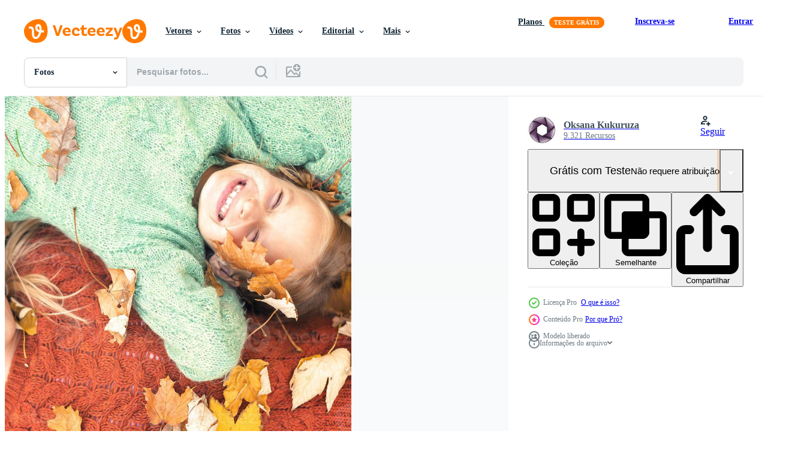

--- FILE ---
content_type: text/html; charset=utf-8
request_url: https://pt.vecteezy.com/resources/13282891/show_related_tags_async_content
body_size: 1577
content:
<turbo-frame id="show-related-tags">
  <h2 class="ez-resource-related__header">Palavras-chave relacionadas</h2>

    <div class="splide ez-carousel tags-carousel is-ready" style="--carousel_height: 48px; --additional_height: 0px;" data-controller="carousel search-tag" data-bullets="false" data-loop="false" data-arrows="true">
    <div class="splide__track ez-carousel__track" data-carousel-target="track">
      <ul class="splide__list ez-carousel__inner-wrap" data-carousel-target="innerWrap">
        <li class="search-tag splide__slide ez-carousel__slide" data-carousel-target="slide"><a class="search-tag__tag-link ez-btn ez-btn--light" title="mulheres" data-action="search-tag#sendClickEvent search-tag#performSearch" data-search-tag-verified="true" data-keyword-location="show" href="/fotos-gratis/mulheres">mulheres</a></li><li class="search-tag splide__slide ez-carousel__slide" data-carousel-target="slide"><a class="search-tag__tag-link ez-btn ez-btn--light" title="criança" data-action="search-tag#sendClickEvent search-tag#performSearch" data-search-tag-verified="true" data-keyword-location="show" href="/fotos-gratis/crian%C3%A7a">criança</a></li><li class="search-tag splide__slide ez-carousel__slide" data-carousel-target="slide"><a class="search-tag__tag-link ez-btn ez-btn--light" title="outono" data-action="search-tag#sendClickEvent search-tag#performSearch" data-search-tag-verified="true" data-keyword-location="show" href="/fotos-gratis/outono">outono</a></li><li class="search-tag splide__slide ez-carousel__slide" data-carousel-target="slide"><a class="search-tag__tag-link ez-btn ez-btn--light" title="folha" data-action="search-tag#sendClickEvent search-tag#performSearch" data-search-tag-verified="true" data-keyword-location="show" href="/fotos-gratis/folha">folha</a></li><li class="search-tag splide__slide ez-carousel__slide" data-carousel-target="slide"><a class="search-tag__tag-link ez-btn ez-btn--light" title="sorridente" data-action="search-tag#sendClickEvent search-tag#performSearch" data-search-tag-verified="true" data-keyword-location="show" href="/fotos-gratis/sorridente">sorridente</a></li><li class="search-tag splide__slide ez-carousel__slide" data-carousel-target="slide"><a class="search-tag__tag-link ez-btn ez-btn--light" title="felicidade" data-action="search-tag#sendClickEvent search-tag#performSearch" data-search-tag-verified="true" data-keyword-location="show" href="/fotos-gratis/felicidade">felicidade</a></li><li class="search-tag splide__slide ez-carousel__slide" data-carousel-target="slide"><a class="search-tag__tag-link ez-btn ez-btn--light" title="alegre" data-action="search-tag#sendClickEvent search-tag#performSearch" data-search-tag-verified="true" data-keyword-location="show" href="/fotos-gratis/alegre">alegre</a></li><li class="search-tag splide__slide ez-carousel__slide" data-carousel-target="slide"><a class="search-tag__tag-link ez-btn ez-btn--light" title="pessoas" data-action="search-tag#sendClickEvent search-tag#performSearch" data-search-tag-verified="true" data-keyword-location="show" href="/fotos-gratis/pessoas">pessoas</a></li><li class="search-tag splide__slide ez-carousel__slide" data-carousel-target="slide"><a class="search-tag__tag-link ez-btn ez-btn--light" title="meninas" data-action="search-tag#sendClickEvent search-tag#performSearch" data-search-tag-verified="true" data-keyword-location="show" href="/fotos-gratis/meninas">meninas</a></li><li class="search-tag splide__slide ez-carousel__slide" data-carousel-target="slide"><a class="search-tag__tag-link ez-btn ez-btn--light" title="mulher" data-action="search-tag#sendClickEvent search-tag#performSearch" data-search-tag-verified="true" data-keyword-location="show" href="/fotos-gratis/mulher">mulher</a></li><li class="search-tag splide__slide ez-carousel__slide" data-carousel-target="slide"><a class="search-tag__tag-link ez-btn ez-btn--light" title="natureza" data-action="search-tag#sendClickEvent search-tag#performSearch" data-search-tag-verified="true" data-keyword-location="show" href="/fotos-gratis/natureza">natureza</a></li><li class="search-tag splide__slide ez-carousel__slide" data-carousel-target="slide"><a class="search-tag__tag-link ez-btn ez-btn--light" title="estação" data-action="search-tag#sendClickEvent search-tag#performSearch" data-search-tag-verified="true" data-keyword-location="show" href="/fotos-gratis/esta%C3%A7%C3%A3o">estação</a></li><li class="search-tag splide__slide ez-carousel__slide" data-carousel-target="slide"><a class="search-tag__tag-link ez-btn ez-btn--light" title="amarelo" data-action="search-tag#sendClickEvent search-tag#performSearch" data-search-tag-verified="true" data-keyword-location="show" href="/fotos-gratis/amarelo">amarelo</a></li><li class="search-tag splide__slide ez-carousel__slide" data-carousel-target="slide"><a class="search-tag__tag-link ez-btn ez-btn--light" title="diversão" data-action="search-tag#sendClickEvent search-tag#performSearch" data-search-tag-verified="true" data-keyword-location="show" href="/fotos-gratis/divers%C3%A3o">diversão</a></li><li class="search-tag splide__slide ez-carousel__slide" data-carousel-target="slide"><a class="search-tag__tag-link ez-btn ez-btn--light" title="beleza" data-action="search-tag#sendClickEvent search-tag#performSearch" data-search-tag-verified="true" data-keyword-location="show" href="/fotos-gratis/beleza">beleza</a></li><li class="search-tag splide__slide ez-carousel__slide" data-carousel-target="slide"><a class="search-tag__tag-link ez-btn ez-btn--light" title="relaxamento" data-action="search-tag#sendClickEvent search-tag#performSearch" data-search-tag-verified="true" data-keyword-location="show" href="/fotos-gratis/relaxamento">relaxamento</a></li><li class="search-tag splide__slide ez-carousel__slide" data-carousel-target="slide"><a class="search-tag__tag-link ez-btn ez-btn--light" title="ao ar livre" data-action="search-tag#sendClickEvent search-tag#performSearch" data-search-tag-verified="true" data-keyword-location="show" href="/fotos-gratis/ao-ar-livre">ao ar livre</a></li><li class="search-tag splide__slide ez-carousel__slide" data-carousel-target="slide"><a class="search-tag__tag-link ez-btn ez-btn--light" title="infância" data-action="search-tag#sendClickEvent search-tag#performSearch" data-search-tag-verified="true" data-keyword-location="show" href="/fotos-gratis/inf%C3%A2ncia">infância</a></li><li class="search-tag splide__slide ez-carousel__slide" data-carousel-target="slide"><a class="search-tag__tag-link ez-btn ez-btn--light" title="fofa" data-action="search-tag#sendClickEvent search-tag#performSearch" data-search-tag-verified="true" data-keyword-location="show" href="/fotos-gratis/fofa">fofa</a></li><li class="search-tag splide__slide ez-carousel__slide" data-carousel-target="slide"><a class="search-tag__tag-link ez-btn ez-btn--light" title="prazer" data-action="search-tag#sendClickEvent search-tag#performSearch" data-search-tag-verified="true" data-keyword-location="show" href="/fotos-gratis/prazer">prazer</a></li><li class="search-tag splide__slide ez-carousel__slide" data-carousel-target="slide"><a class="search-tag__tag-link ez-btn ez-btn--light" title="lindo" data-action="search-tag#sendClickEvent search-tag#performSearch" data-search-tag-verified="true" data-keyword-location="show" href="/fotos-gratis/lindo">lindo</a></li><li class="search-tag splide__slide ez-carousel__slide" data-carousel-target="slide"><a class="search-tag__tag-link ez-btn ez-btn--light" title="alegria" data-action="search-tag#sendClickEvent search-tag#performSearch" data-search-tag-verified="true" data-keyword-location="show" href="/fotos-gratis/alegria">alegria</a></li><li class="search-tag splide__slide ez-carousel__slide" data-carousel-target="slide"><a class="search-tag__tag-link ez-btn ez-btn--light" title="adulto" data-action="search-tag#sendClickEvent search-tag#performSearch" data-search-tag-verified="true" data-keyword-location="show" href="/fotos-gratis/adulto">adulto</a></li><li class="search-tag splide__slide ez-carousel__slide" data-carousel-target="slide"><a class="search-tag__tag-link ez-btn ez-btn--light" title="loiro" data-action="search-tag#sendClickEvent search-tag#performSearch" data-search-tag-verified="true" data-keyword-location="show" href="/fotos-gratis/loiro">loiro</a></li><li class="search-tag splide__slide ez-carousel__slide" data-carousel-target="slide"><a class="search-tag__tag-link ez-btn ez-btn--light" title="retrato" data-action="search-tag#sendClickEvent search-tag#performSearch" data-search-tag-verified="true" data-keyword-location="show" href="/fotos-gratis/retrato">retrato</a></li><li class="search-tag splide__slide ez-carousel__slide" data-carousel-target="slide"><a class="search-tag__tag-link ez-btn ez-btn--light" title="amor" data-action="search-tag#sendClickEvent search-tag#performSearch" data-search-tag-verified="true" data-keyword-location="show" href="/fotos-gratis/amor">amor</a></li><li class="search-tag splide__slide ez-carousel__slide" data-carousel-target="slide"><a class="search-tag__tag-link ez-btn ez-btn--light" title="pai" data-action="search-tag#sendClickEvent search-tag#performSearch" data-search-tag-verified="true" data-keyword-location="show" href="/fotos-gratis/pai">pai</a></li><li class="search-tag splide__slide ez-carousel__slide" data-carousel-target="slide"><a class="search-tag__tag-link ez-btn ez-btn--light" title="cabelo loiro" data-action="search-tag#sendClickEvent search-tag#performSearch" data-search-tag-verified="true" data-keyword-location="show" href="/fotos-gratis/cabelo-loiro">cabelo loiro</a></li><li class="search-tag splide__slide ez-carousel__slide" data-carousel-target="slide"><a class="search-tag__tag-link ez-btn ez-btn--light" title="filha" data-action="search-tag#sendClickEvent search-tag#performSearch" data-search-tag-verified="true" data-keyword-location="show" href="/fotos-gratis/filha">filha</a></li><li class="search-tag splide__slide ez-carousel__slide" data-carousel-target="slide"><a class="search-tag__tag-link ez-btn ez-btn--light" title="feliz" data-action="search-tag#sendClickEvent search-tag#performSearch" data-search-tag-verified="true" data-keyword-location="show" href="/fotos-gratis/feliz">feliz</a></li>
</ul></div>
    

    <div class="splide__arrows splide__arrows--ltr ez-carousel__arrows"><button class="splide__arrow splide__arrow--prev ez-carousel__arrow ez-carousel__arrow--prev" disabled="disabled" data-carousel-target="arrowPrev" data-test-id="carousel-arrow-prev" data-direction="prev" aria_label="Anterior"><span class="ez-carousel__arrow-wrap"><svg xmlns="http://www.w3.org/2000/svg" viewBox="0 0 5 8" role="img" aria-labelledby="aek0x8fb8t9tga157logp3aenoslhnh8" class="arrow-prev"><desc id="aek0x8fb8t9tga157logp3aenoslhnh8">Anterior</desc><path fill-rule="evenodd" d="M4.707 7.707a1 1 0 0 0 0-1.414L2.414 4l2.293-2.293A1 1 0 0 0 3.293.293l-3 3a1 1 0 0 0 0 1.414l3 3a1 1 0 0 0 1.414 0Z" clip-rule="evenodd"></path></svg>
</span><span class="ez-carousel__gradient"></span></button><button class="splide__arrow splide__arrow--next ez-carousel__arrow ez-carousel__arrow--next" disabled="disabled" data-carousel-target="arrowNext" data-test-id="carousel-arrow-next" data-direction="next" aria_label="Seguinte"><span class="ez-carousel__arrow-wrap"><svg xmlns="http://www.w3.org/2000/svg" viewBox="0 0 5 8" role="img" aria-labelledby="a395b3w39ulnycgemoho49299lo0ru5m" class="arrow-next"><desc id="a395b3w39ulnycgemoho49299lo0ru5m">Seguinte</desc><path fill-rule="evenodd" d="M.293 7.707a1 1 0 0 1 0-1.414L2.586 4 .293 1.707A1 1 0 0 1 1.707.293l3 3a1 1 0 0 1 0 1.414l-3 3a1 1 0 0 1-1.414 0Z" clip-rule="evenodd"></path></svg>
</span><span class="ez-carousel__gradient"></span></button></div>
</div></turbo-frame>


--- FILE ---
content_type: text/html; charset=utf-8
request_url: https://pt.vecteezy.com/resources/13282891/show_related_grids_async_content
body_size: 12847
content:
<turbo-frame id="show-related-resources">

  <div data-conversions-category="Fotos relacionadas" class="">
    <h2 class="ez-resource-related__header">
      Fotos relacionadas
    </h2>

    <ul class="ez-resource-grid ez-resource-grid--main-grid  is-hidden" id="false" data-controller="grid contributor-info" data-grid-track-truncation-value="false" data-max-rows="50" data-row-height="240" data-instant-grid="false" data-truncate-results="false" data-testid="related-resources" data-labels="free" style="--free: &#39;Grátis&#39;;">

  <li class="ez-resource-grid__item ez-resource-thumb ez-resource-thumb--pro" data-controller="grid-item-decorator" data-position="{{position}}" data-item-id="13282891" data-pro="true" data-grid-target="gridItem" data-w="300" data-h="200" data-grid-item-decorator-free-label-value="Grátis" data-action="mouseenter-&gt;grid-item-decorator#hoverThumb:once" data-grid-item-decorator-item-pro-param="Pro" data-grid-item-decorator-resource-id-param="13282891" data-grid-item-decorator-content-type-param="Content-photo" data-grid-item-decorator-image-src-param="https://static.vecteezy.com/system/resources/previews/013/282/891/non_2x/girl-and-mom-lying-on-autumn-leaves-photo.jpg" data-grid-item-decorator-pinterest-url-param="https://pt.vecteezy.com/foto/13282891-menina-e-mae-deitada-nas-folhas-de-outono" data-grid-item-decorator-seo-page-description-param="menina e mãe deitada nas folhas de outono" data-grid-item-decorator-user-id-param="9039784" data-grid-item-decorator-user-display-name-param="Oksana Kukuruza" data-grid-item-decorator-avatar-src-param="https://static.vecteezy.com/system/user/avatar/9039784/medium_thumb.jpg" data-grid-item-decorator-uploads-path-param="/membros/oks-kukuruza513038/uploads">

  <script type="application/ld+json" id="media_schema">
  {"@context":"https://schema.org","@type":"ImageObject","name":"menina e mãe deitada nas folhas de outono","uploadDate":"2022-10-21T09:06:17-05:00","thumbnailUrl":"https://static.vecteezy.com/ti/fotos-gratis/t1/13282891-menina-e-mae-deitada-nas-folhas-de-outono-foto.jpg","contentUrl":"https://static.vecteezy.com/ti/fotos-gratis/p1/13282891-menina-e-mae-deitada-nas-folhas-de-outono-foto.jpg","sourceOrganization":"Vecteezy","license":"https://support.vecteezy.com/pt_br/novo-licenciamento-do-vecteezy-ByHivesvt","acquireLicensePage":"https://pt.vecteezy.com/foto/13282891-menina-e-mae-deitada-nas-folhas-de-outono","creator":{"@type":"Person","name":"Oksana Kukuruza"},"copyrightNotice":"Oksana Kukuruza","creditText":"Vecteezy"}
</script>


<a href="/foto/13282891-menina-e-mae-deitada-nas-folhas-de-outono" class="ez-resource-thumb__link" title="menina e mãe deitada nas folhas de outono" style="--height: 200; --width: 300; " data-action="click-&gt;grid#trackResourceClick mouseenter-&gt;grid#trackResourceHover" data-content-type="photo" data-controller="ez-hover-intent" data-previews-srcs="[&quot;https://static.vecteezy.com/ti/fotos-gratis/p1/13282891-menina-e-mae-deitada-nas-folhas-de-outono-foto.jpg&quot;,&quot;https://static.vecteezy.com/ti/fotos-gratis/p2/13282891-menina-e-mae-deitada-nas-folhas-de-outono-foto.jpg&quot;]" data-pro="true" data-resource-id="13282891" data-grid-item-decorator-target="link">
    <img src="https://static.vecteezy.com/ti/fotos-gratis/t2/13282891-menina-e-mae-deitada-nas-folhas-de-outono-foto.jpg" srcset="https://static.vecteezy.com/ti/fotos-gratis/t1/13282891-menina-e-mae-deitada-nas-folhas-de-outono-foto.jpg 2x, https://static.vecteezy.com/ti/fotos-gratis/t2/13282891-menina-e-mae-deitada-nas-folhas-de-outono-foto.jpg 1x" class="ez-resource-thumb__img" loading="lazy" decoding="async" width="300" height="200" alt="menina e mãe deitada nas folhas de outono foto">

</a>

  <div class="ez-resource-thumb__label-wrap"></div>
  

  <div class="ez-resource-thumb__hover-state"></div>
</li><li class="ez-resource-grid__item ez-resource-thumb ez-resource-thumb--pro" data-controller="grid-item-decorator" data-position="{{position}}" data-item-id="13282845" data-pro="true" data-grid-target="gridItem" data-w="300" data-h="200" data-grid-item-decorator-free-label-value="Grátis" data-action="mouseenter-&gt;grid-item-decorator#hoverThumb:once" data-grid-item-decorator-item-pro-param="Pro" data-grid-item-decorator-resource-id-param="13282845" data-grid-item-decorator-content-type-param="Content-photo" data-grid-item-decorator-image-src-param="https://static.vecteezy.com/system/resources/previews/013/282/845/non_2x/girl-and-mom-lying-on-autumn-leaves-photo.jpg" data-grid-item-decorator-pinterest-url-param="https://pt.vecteezy.com/foto/13282845-menina-e-mae-deitada-nas-folhas-de-outono" data-grid-item-decorator-seo-page-description-param="menina e mãe deitada nas folhas de outono" data-grid-item-decorator-user-id-param="9039784" data-grid-item-decorator-user-display-name-param="Oksana Kukuruza" data-grid-item-decorator-avatar-src-param="https://static.vecteezy.com/system/user/avatar/9039784/medium_thumb.jpg" data-grid-item-decorator-uploads-path-param="/membros/oks-kukuruza513038/uploads">

  <script type="application/ld+json" id="media_schema">
  {"@context":"https://schema.org","@type":"ImageObject","name":"menina e mãe deitada nas folhas de outono","uploadDate":"2022-10-21T09:04:58-05:00","thumbnailUrl":"https://static.vecteezy.com/ti/fotos-gratis/t1/13282845-menina-e-mae-deitada-nas-folhas-de-outono-foto.jpg","contentUrl":"https://static.vecteezy.com/ti/fotos-gratis/p1/13282845-menina-e-mae-deitada-nas-folhas-de-outono-foto.jpg","sourceOrganization":"Vecteezy","license":"https://support.vecteezy.com/pt_br/novo-licenciamento-do-vecteezy-ByHivesvt","acquireLicensePage":"https://pt.vecteezy.com/foto/13282845-menina-e-mae-deitada-nas-folhas-de-outono","creator":{"@type":"Person","name":"Oksana Kukuruza"},"copyrightNotice":"Oksana Kukuruza","creditText":"Vecteezy"}
</script>


<a href="/foto/13282845-menina-e-mae-deitada-nas-folhas-de-outono" class="ez-resource-thumb__link" title="menina e mãe deitada nas folhas de outono" style="--height: 200; --width: 300; " data-action="click-&gt;grid#trackResourceClick mouseenter-&gt;grid#trackResourceHover" data-content-type="photo" data-controller="ez-hover-intent" data-previews-srcs="[&quot;https://static.vecteezy.com/ti/fotos-gratis/p1/13282845-menina-e-mae-deitada-nas-folhas-de-outono-foto.jpg&quot;,&quot;https://static.vecteezy.com/ti/fotos-gratis/p2/13282845-menina-e-mae-deitada-nas-folhas-de-outono-foto.jpg&quot;]" data-pro="true" data-resource-id="13282845" data-grid-item-decorator-target="link">
    <img src="https://static.vecteezy.com/ti/fotos-gratis/t2/13282845-menina-e-mae-deitada-nas-folhas-de-outono-foto.jpg" srcset="https://static.vecteezy.com/ti/fotos-gratis/t1/13282845-menina-e-mae-deitada-nas-folhas-de-outono-foto.jpg 2x, https://static.vecteezy.com/ti/fotos-gratis/t2/13282845-menina-e-mae-deitada-nas-folhas-de-outono-foto.jpg 1x" class="ez-resource-thumb__img" loading="lazy" decoding="async" width="300" height="200" alt="menina e mãe deitada nas folhas de outono foto">

</a>

  <div class="ez-resource-thumb__label-wrap"></div>
  

  <div class="ez-resource-thumb__hover-state"></div>
</li><li class="ez-resource-grid__item ez-resource-thumb ez-resource-thumb--pro" data-controller="grid-item-decorator" data-position="{{position}}" data-item-id="13406949" data-pro="true" data-grid-target="gridItem" data-w="457" data-h="200" data-grid-item-decorator-free-label-value="Grátis" data-action="mouseenter-&gt;grid-item-decorator#hoverThumb:once" data-grid-item-decorator-item-pro-param="Pro" data-grid-item-decorator-resource-id-param="13406949" data-grid-item-decorator-content-type-param="Content-photo" data-grid-item-decorator-image-src-param="https://static.vecteezy.com/system/resources/previews/013/406/949/non_2x/girl-and-mom-lying-on-autumn-leaves-photo.jpg" data-grid-item-decorator-pinterest-url-param="https://pt.vecteezy.com/foto/13406949-menina-e-mae-deitada-nas-folhas-de-outono" data-grid-item-decorator-seo-page-description-param="menina e mãe deitada nas folhas de outono" data-grid-item-decorator-user-id-param="9039784" data-grid-item-decorator-user-display-name-param="Oksana Kukuruza" data-grid-item-decorator-avatar-src-param="https://static.vecteezy.com/system/user/avatar/9039784/medium_thumb.jpg" data-grid-item-decorator-uploads-path-param="/membros/oks-kukuruza513038/uploads">

  <script type="application/ld+json" id="media_schema">
  {"@context":"https://schema.org","@type":"ImageObject","name":"menina e mãe deitada nas folhas de outono","uploadDate":"2022-10-25T05:24:00-05:00","thumbnailUrl":"https://static.vecteezy.com/ti/fotos-gratis/t1/13406949-menina-e-mae-deitada-nas-folhas-de-outono-foto.jpg","contentUrl":"https://static.vecteezy.com/ti/fotos-gratis/p1/13406949-menina-e-mae-deitada-nas-folhas-de-outono-foto.jpg","sourceOrganization":"Vecteezy","license":"https://support.vecteezy.com/pt_br/novo-licenciamento-do-vecteezy-ByHivesvt","acquireLicensePage":"https://pt.vecteezy.com/foto/13406949-menina-e-mae-deitada-nas-folhas-de-outono","creator":{"@type":"Person","name":"Oksana Kukuruza"},"copyrightNotice":"Oksana Kukuruza","creditText":"Vecteezy"}
</script>


<a href="/foto/13406949-menina-e-mae-deitada-nas-folhas-de-outono" class="ez-resource-thumb__link" title="menina e mãe deitada nas folhas de outono" style="--height: 200; --width: 457; " data-action="click-&gt;grid#trackResourceClick mouseenter-&gt;grid#trackResourceHover" data-content-type="photo" data-controller="ez-hover-intent" data-previews-srcs="[&quot;https://static.vecteezy.com/ti/fotos-gratis/p1/13406949-menina-e-mae-deitada-nas-folhas-de-outono-foto.jpg&quot;,&quot;https://static.vecteezy.com/ti/fotos-gratis/p2/13406949-menina-e-mae-deitada-nas-folhas-de-outono-foto.jpg&quot;]" data-pro="true" data-resource-id="13406949" data-grid-item-decorator-target="link">
    <img src="https://static.vecteezy.com/ti/fotos-gratis/t2/13406949-menina-e-mae-deitada-nas-folhas-de-outono-foto.jpg" srcset="https://static.vecteezy.com/ti/fotos-gratis/t1/13406949-menina-e-mae-deitada-nas-folhas-de-outono-foto.jpg 2x, https://static.vecteezy.com/ti/fotos-gratis/t2/13406949-menina-e-mae-deitada-nas-folhas-de-outono-foto.jpg 1x" class="ez-resource-thumb__img" loading="lazy" decoding="async" width="457" height="200" alt="menina e mãe deitada nas folhas de outono foto">

</a>

  <div class="ez-resource-thumb__label-wrap"></div>
  

  <div class="ez-resource-thumb__hover-state"></div>
</li><li class="ez-resource-grid__item ez-resource-thumb ez-resource-thumb--pro" data-controller="grid-item-decorator" data-position="{{position}}" data-item-id="13406920" data-pro="true" data-grid-target="gridItem" data-w="457" data-h="200" data-grid-item-decorator-free-label-value="Grátis" data-action="mouseenter-&gt;grid-item-decorator#hoverThumb:once" data-grid-item-decorator-item-pro-param="Pro" data-grid-item-decorator-resource-id-param="13406920" data-grid-item-decorator-content-type-param="Content-photo" data-grid-item-decorator-image-src-param="https://static.vecteezy.com/system/resources/previews/013/406/920/non_2x/girl-and-mom-lying-on-autumn-leaves-photo.jpg" data-grid-item-decorator-pinterest-url-param="https://pt.vecteezy.com/foto/13406920-menina-e-mae-deitada-nas-folhas-de-outono" data-grid-item-decorator-seo-page-description-param="menina e mãe deitada nas folhas de outono" data-grid-item-decorator-user-id-param="9039784" data-grid-item-decorator-user-display-name-param="Oksana Kukuruza" data-grid-item-decorator-avatar-src-param="https://static.vecteezy.com/system/user/avatar/9039784/medium_thumb.jpg" data-grid-item-decorator-uploads-path-param="/membros/oks-kukuruza513038/uploads">

  <script type="application/ld+json" id="media_schema">
  {"@context":"https://schema.org","@type":"ImageObject","name":"menina e mãe deitada nas folhas de outono","uploadDate":"2022-10-25T05:23:04-05:00","thumbnailUrl":"https://static.vecteezy.com/ti/fotos-gratis/t1/13406920-menina-e-mae-deitada-nas-folhas-de-outono-foto.jpg","contentUrl":"https://static.vecteezy.com/ti/fotos-gratis/p1/13406920-menina-e-mae-deitada-nas-folhas-de-outono-foto.jpg","sourceOrganization":"Vecteezy","license":"https://support.vecteezy.com/pt_br/novo-licenciamento-do-vecteezy-ByHivesvt","acquireLicensePage":"https://pt.vecteezy.com/foto/13406920-menina-e-mae-deitada-nas-folhas-de-outono","creator":{"@type":"Person","name":"Oksana Kukuruza"},"copyrightNotice":"Oksana Kukuruza","creditText":"Vecteezy"}
</script>


<a href="/foto/13406920-menina-e-mae-deitada-nas-folhas-de-outono" class="ez-resource-thumb__link" title="menina e mãe deitada nas folhas de outono" style="--height: 200; --width: 457; " data-action="click-&gt;grid#trackResourceClick mouseenter-&gt;grid#trackResourceHover" data-content-type="photo" data-controller="ez-hover-intent" data-previews-srcs="[&quot;https://static.vecteezy.com/ti/fotos-gratis/p1/13406920-menina-e-mae-deitada-nas-folhas-de-outono-foto.jpg&quot;,&quot;https://static.vecteezy.com/ti/fotos-gratis/p2/13406920-menina-e-mae-deitada-nas-folhas-de-outono-foto.jpg&quot;]" data-pro="true" data-resource-id="13406920" data-grid-item-decorator-target="link">
    <img src="https://static.vecteezy.com/ti/fotos-gratis/t2/13406920-menina-e-mae-deitada-nas-folhas-de-outono-foto.jpg" srcset="https://static.vecteezy.com/ti/fotos-gratis/t1/13406920-menina-e-mae-deitada-nas-folhas-de-outono-foto.jpg 2x, https://static.vecteezy.com/ti/fotos-gratis/t2/13406920-menina-e-mae-deitada-nas-folhas-de-outono-foto.jpg 1x" class="ez-resource-thumb__img" loading="lazy" decoding="async" width="457" height="200" alt="menina e mãe deitada nas folhas de outono foto">

</a>

  <div class="ez-resource-thumb__label-wrap"></div>
  

  <div class="ez-resource-thumb__hover-state"></div>
</li><li class="ez-resource-grid__item ez-resource-thumb ez-resource-thumb--pro" data-controller="grid-item-decorator" data-position="{{position}}" data-item-id="13406958" data-pro="true" data-grid-target="gridItem" data-w="457" data-h="200" data-grid-item-decorator-free-label-value="Grátis" data-action="mouseenter-&gt;grid-item-decorator#hoverThumb:once" data-grid-item-decorator-item-pro-param="Pro" data-grid-item-decorator-resource-id-param="13406958" data-grid-item-decorator-content-type-param="Content-photo" data-grid-item-decorator-image-src-param="https://static.vecteezy.com/system/resources/previews/013/406/958/non_2x/girl-and-mom-lying-on-autumn-leaves-photo.jpg" data-grid-item-decorator-pinterest-url-param="https://pt.vecteezy.com/foto/13406958-menina-e-mae-deitada-nas-folhas-de-outono" data-grid-item-decorator-seo-page-description-param="menina e mãe deitada nas folhas de outono" data-grid-item-decorator-user-id-param="9039784" data-grid-item-decorator-user-display-name-param="Oksana Kukuruza" data-grid-item-decorator-avatar-src-param="https://static.vecteezy.com/system/user/avatar/9039784/medium_thumb.jpg" data-grid-item-decorator-uploads-path-param="/membros/oks-kukuruza513038/uploads">

  <script type="application/ld+json" id="media_schema">
  {"@context":"https://schema.org","@type":"ImageObject","name":"menina e mãe deitada nas folhas de outono","uploadDate":"2022-10-25T05:24:18-05:00","thumbnailUrl":"https://static.vecteezy.com/ti/fotos-gratis/t1/13406958-menina-e-mae-deitada-nas-folhas-de-outono-foto.jpg","contentUrl":"https://static.vecteezy.com/ti/fotos-gratis/p1/13406958-menina-e-mae-deitada-nas-folhas-de-outono-foto.jpg","sourceOrganization":"Vecteezy","license":"https://support.vecteezy.com/pt_br/novo-licenciamento-do-vecteezy-ByHivesvt","acquireLicensePage":"https://pt.vecteezy.com/foto/13406958-menina-e-mae-deitada-nas-folhas-de-outono","creator":{"@type":"Person","name":"Oksana Kukuruza"},"copyrightNotice":"Oksana Kukuruza","creditText":"Vecteezy"}
</script>


<a href="/foto/13406958-menina-e-mae-deitada-nas-folhas-de-outono" class="ez-resource-thumb__link" title="menina e mãe deitada nas folhas de outono" style="--height: 200; --width: 457; " data-action="click-&gt;grid#trackResourceClick mouseenter-&gt;grid#trackResourceHover" data-content-type="photo" data-controller="ez-hover-intent" data-previews-srcs="[&quot;https://static.vecteezy.com/ti/fotos-gratis/p1/13406958-menina-e-mae-deitada-nas-folhas-de-outono-foto.jpg&quot;,&quot;https://static.vecteezy.com/ti/fotos-gratis/p2/13406958-menina-e-mae-deitada-nas-folhas-de-outono-foto.jpg&quot;]" data-pro="true" data-resource-id="13406958" data-grid-item-decorator-target="link">
    <img src="https://static.vecteezy.com/ti/fotos-gratis/t2/13406958-menina-e-mae-deitada-nas-folhas-de-outono-foto.jpg" srcset="https://static.vecteezy.com/ti/fotos-gratis/t1/13406958-menina-e-mae-deitada-nas-folhas-de-outono-foto.jpg 2x, https://static.vecteezy.com/ti/fotos-gratis/t2/13406958-menina-e-mae-deitada-nas-folhas-de-outono-foto.jpg 1x" class="ez-resource-thumb__img" loading="lazy" decoding="async" width="457" height="200" alt="menina e mãe deitada nas folhas de outono foto">

</a>

  <div class="ez-resource-thumb__label-wrap"></div>
  

  <div class="ez-resource-thumb__hover-state"></div>
</li><li class="ez-resource-grid__item ez-resource-thumb ez-resource-thumb--pro" data-controller="grid-item-decorator" data-position="{{position}}" data-item-id="13618352" data-pro="true" data-grid-target="gridItem" data-w="457" data-h="200" data-grid-item-decorator-free-label-value="Grátis" data-action="mouseenter-&gt;grid-item-decorator#hoverThumb:once" data-grid-item-decorator-item-pro-param="Pro" data-grid-item-decorator-resource-id-param="13618352" data-grid-item-decorator-content-type-param="Content-photo" data-grid-item-decorator-image-src-param="https://static.vecteezy.com/system/resources/previews/013/618/352/non_2x/girl-and-mom-lying-on-autumn-leaves-photo.jpg" data-grid-item-decorator-pinterest-url-param="https://pt.vecteezy.com/foto/13618352-menina-e-mae-deitada-nas-folhas-de-outono" data-grid-item-decorator-seo-page-description-param="menina e mãe deitada nas folhas de outono" data-grid-item-decorator-user-id-param="9039784" data-grid-item-decorator-user-display-name-param="Oksana Kukuruza" data-grid-item-decorator-avatar-src-param="https://static.vecteezy.com/system/user/avatar/9039784/medium_thumb.jpg" data-grid-item-decorator-uploads-path-param="/membros/oks-kukuruza513038/uploads">

  <script type="application/ld+json" id="media_schema">
  {"@context":"https://schema.org","@type":"ImageObject","name":"menina e mãe deitada nas folhas de outono","uploadDate":"2022-10-30T19:49:12-05:00","thumbnailUrl":"https://static.vecteezy.com/ti/fotos-gratis/t1/13618352-menina-e-mae-deitada-nas-folhas-de-outono-foto.jpg","contentUrl":"https://static.vecteezy.com/ti/fotos-gratis/p1/13618352-menina-e-mae-deitada-nas-folhas-de-outono-foto.jpg","sourceOrganization":"Vecteezy","license":"https://support.vecteezy.com/pt_br/novo-licenciamento-do-vecteezy-ByHivesvt","acquireLicensePage":"https://pt.vecteezy.com/foto/13618352-menina-e-mae-deitada-nas-folhas-de-outono","creator":{"@type":"Person","name":"Oksana Kukuruza"},"copyrightNotice":"Oksana Kukuruza","creditText":"Vecteezy"}
</script>


<a href="/foto/13618352-menina-e-mae-deitada-nas-folhas-de-outono" class="ez-resource-thumb__link" title="menina e mãe deitada nas folhas de outono" style="--height: 200; --width: 457; " data-action="click-&gt;grid#trackResourceClick mouseenter-&gt;grid#trackResourceHover" data-content-type="photo" data-controller="ez-hover-intent" data-previews-srcs="[&quot;https://static.vecteezy.com/ti/fotos-gratis/p1/13618352-menina-e-mae-deitada-nas-folhas-de-outono-foto.jpg&quot;,&quot;https://static.vecteezy.com/ti/fotos-gratis/p2/13618352-menina-e-mae-deitada-nas-folhas-de-outono-foto.jpg&quot;]" data-pro="true" data-resource-id="13618352" data-grid-item-decorator-target="link">
    <img src="https://static.vecteezy.com/ti/fotos-gratis/t2/13618352-menina-e-mae-deitada-nas-folhas-de-outono-foto.jpg" srcset="https://static.vecteezy.com/ti/fotos-gratis/t1/13618352-menina-e-mae-deitada-nas-folhas-de-outono-foto.jpg 2x, https://static.vecteezy.com/ti/fotos-gratis/t2/13618352-menina-e-mae-deitada-nas-folhas-de-outono-foto.jpg 1x" class="ez-resource-thumb__img" loading="lazy" decoding="async" width="457" height="200" alt="menina e mãe deitada nas folhas de outono foto">

</a>

  <div class="ez-resource-thumb__label-wrap"></div>
  

  <div class="ez-resource-thumb__hover-state"></div>
</li><li class="ez-resource-grid__item ez-resource-thumb ez-resource-thumb--pro" data-controller="grid-item-decorator" data-position="{{position}}" data-item-id="13618217" data-pro="true" data-grid-target="gridItem" data-w="200" data-h="200" data-grid-item-decorator-free-label-value="Grátis" data-action="mouseenter-&gt;grid-item-decorator#hoverThumb:once" data-grid-item-decorator-item-pro-param="Pro" data-grid-item-decorator-resource-id-param="13618217" data-grid-item-decorator-content-type-param="Content-photo" data-grid-item-decorator-image-src-param="https://static.vecteezy.com/system/resources/previews/013/618/217/non_2x/girl-and-mom-lying-on-autumn-leaves-photo.jpg" data-grid-item-decorator-pinterest-url-param="https://pt.vecteezy.com/foto/13618217-menina-e-mae-deitada-nas-folhas-de-outono" data-grid-item-decorator-seo-page-description-param="menina e mãe deitada nas folhas de outono" data-grid-item-decorator-user-id-param="9039784" data-grid-item-decorator-user-display-name-param="Oksana Kukuruza" data-grid-item-decorator-avatar-src-param="https://static.vecteezy.com/system/user/avatar/9039784/medium_thumb.jpg" data-grid-item-decorator-uploads-path-param="/membros/oks-kukuruza513038/uploads">

  <script type="application/ld+json" id="media_schema">
  {"@context":"https://schema.org","@type":"ImageObject","name":"menina e mãe deitada nas folhas de outono","uploadDate":"2022-10-30T19:45:34-05:00","thumbnailUrl":"https://static.vecteezy.com/ti/fotos-gratis/t1/13618217-menina-e-mae-deitada-nas-folhas-de-outono-foto.jpg","contentUrl":"https://static.vecteezy.com/ti/fotos-gratis/p1/13618217-menina-e-mae-deitada-nas-folhas-de-outono-foto.jpg","sourceOrganization":"Vecteezy","license":"https://support.vecteezy.com/pt_br/novo-licenciamento-do-vecteezy-ByHivesvt","acquireLicensePage":"https://pt.vecteezy.com/foto/13618217-menina-e-mae-deitada-nas-folhas-de-outono","creator":{"@type":"Person","name":"Oksana Kukuruza"},"copyrightNotice":"Oksana Kukuruza","creditText":"Vecteezy"}
</script>


<a href="/foto/13618217-menina-e-mae-deitada-nas-folhas-de-outono" class="ez-resource-thumb__link" title="menina e mãe deitada nas folhas de outono" style="--height: 200; --width: 200; " data-action="click-&gt;grid#trackResourceClick mouseenter-&gt;grid#trackResourceHover" data-content-type="photo" data-controller="ez-hover-intent" data-previews-srcs="[&quot;https://static.vecteezy.com/ti/fotos-gratis/p1/13618217-menina-e-mae-deitada-nas-folhas-de-outono-foto.jpg&quot;,&quot;https://static.vecteezy.com/ti/fotos-gratis/p2/13618217-menina-e-mae-deitada-nas-folhas-de-outono-foto.jpg&quot;]" data-pro="true" data-resource-id="13618217" data-grid-item-decorator-target="link">
    <img src="https://static.vecteezy.com/ti/fotos-gratis/t2/13618217-menina-e-mae-deitada-nas-folhas-de-outono-foto.jpg" srcset="https://static.vecteezy.com/ti/fotos-gratis/t1/13618217-menina-e-mae-deitada-nas-folhas-de-outono-foto.jpg 2x, https://static.vecteezy.com/ti/fotos-gratis/t2/13618217-menina-e-mae-deitada-nas-folhas-de-outono-foto.jpg 1x" class="ez-resource-thumb__img" loading="lazy" decoding="async" width="200" height="200" alt="menina e mãe deitada nas folhas de outono foto">

</a>

  <div class="ez-resource-thumb__label-wrap"></div>
  

  <div class="ez-resource-thumb__hover-state"></div>
</li><li class="ez-resource-grid__item ez-resource-thumb ez-resource-thumb--pro" data-controller="grid-item-decorator" data-position="{{position}}" data-item-id="13282895" data-pro="true" data-grid-target="gridItem" data-w="300" data-h="200" data-grid-item-decorator-free-label-value="Grátis" data-action="mouseenter-&gt;grid-item-decorator#hoverThumb:once" data-grid-item-decorator-item-pro-param="Pro" data-grid-item-decorator-resource-id-param="13282895" data-grid-item-decorator-content-type-param="Content-photo" data-grid-item-decorator-image-src-param="https://static.vecteezy.com/system/resources/previews/013/282/895/non_2x/girl-and-mom-lying-on-autumn-leaves-photo.jpg" data-grid-item-decorator-pinterest-url-param="https://pt.vecteezy.com/foto/13282895-menina-e-mae-deitada-nas-folhas-de-outono" data-grid-item-decorator-seo-page-description-param="menina e mãe deitada nas folhas de outono" data-grid-item-decorator-user-id-param="9039784" data-grid-item-decorator-user-display-name-param="Oksana Kukuruza" data-grid-item-decorator-avatar-src-param="https://static.vecteezy.com/system/user/avatar/9039784/medium_thumb.jpg" data-grid-item-decorator-uploads-path-param="/membros/oks-kukuruza513038/uploads">

  <script type="application/ld+json" id="media_schema">
  {"@context":"https://schema.org","@type":"ImageObject","name":"menina e mãe deitada nas folhas de outono","uploadDate":"2022-10-21T09:06:23-05:00","thumbnailUrl":"https://static.vecteezy.com/ti/fotos-gratis/t1/13282895-menina-e-mae-deitada-nas-folhas-de-outono-foto.jpg","contentUrl":"https://static.vecteezy.com/ti/fotos-gratis/p1/13282895-menina-e-mae-deitada-nas-folhas-de-outono-foto.jpg","sourceOrganization":"Vecteezy","license":"https://support.vecteezy.com/pt_br/novo-licenciamento-do-vecteezy-ByHivesvt","acquireLicensePage":"https://pt.vecteezy.com/foto/13282895-menina-e-mae-deitada-nas-folhas-de-outono","creator":{"@type":"Person","name":"Oksana Kukuruza"},"copyrightNotice":"Oksana Kukuruza","creditText":"Vecteezy"}
</script>


<a href="/foto/13282895-menina-e-mae-deitada-nas-folhas-de-outono" class="ez-resource-thumb__link" title="menina e mãe deitada nas folhas de outono" style="--height: 200; --width: 300; " data-action="click-&gt;grid#trackResourceClick mouseenter-&gt;grid#trackResourceHover" data-content-type="photo" data-controller="ez-hover-intent" data-previews-srcs="[&quot;https://static.vecteezy.com/ti/fotos-gratis/p1/13282895-menina-e-mae-deitada-nas-folhas-de-outono-foto.jpg&quot;,&quot;https://static.vecteezy.com/ti/fotos-gratis/p2/13282895-menina-e-mae-deitada-nas-folhas-de-outono-foto.jpg&quot;]" data-pro="true" data-resource-id="13282895" data-grid-item-decorator-target="link">
    <img src="https://static.vecteezy.com/ti/fotos-gratis/t2/13282895-menina-e-mae-deitada-nas-folhas-de-outono-foto.jpg" srcset="https://static.vecteezy.com/ti/fotos-gratis/t1/13282895-menina-e-mae-deitada-nas-folhas-de-outono-foto.jpg 2x, https://static.vecteezy.com/ti/fotos-gratis/t2/13282895-menina-e-mae-deitada-nas-folhas-de-outono-foto.jpg 1x" class="ez-resource-thumb__img" loading="lazy" decoding="async" width="300" height="200" alt="menina e mãe deitada nas folhas de outono foto">

</a>

  <div class="ez-resource-thumb__label-wrap"></div>
  

  <div class="ez-resource-thumb__hover-state"></div>
</li><li class="ez-resource-grid__item ez-resource-thumb ez-resource-thumb--pro" data-controller="grid-item-decorator" data-position="{{position}}" data-item-id="13618596" data-pro="true" data-grid-target="gridItem" data-w="300" data-h="200" data-grid-item-decorator-free-label-value="Grátis" data-action="mouseenter-&gt;grid-item-decorator#hoverThumb:once" data-grid-item-decorator-item-pro-param="Pro" data-grid-item-decorator-resource-id-param="13618596" data-grid-item-decorator-content-type-param="Content-photo" data-grid-item-decorator-image-src-param="https://static.vecteezy.com/system/resources/previews/013/618/596/non_2x/girl-and-mom-lying-on-autumn-leaves-photo.jpg" data-grid-item-decorator-pinterest-url-param="https://pt.vecteezy.com/foto/13618596-menina-e-mae-deitada-nas-folhas-de-outono" data-grid-item-decorator-seo-page-description-param="menina e mãe deitada nas folhas de outono" data-grid-item-decorator-user-id-param="9039784" data-grid-item-decorator-user-display-name-param="Oksana Kukuruza" data-grid-item-decorator-avatar-src-param="https://static.vecteezy.com/system/user/avatar/9039784/medium_thumb.jpg" data-grid-item-decorator-uploads-path-param="/membros/oks-kukuruza513038/uploads">

  <script type="application/ld+json" id="media_schema">
  {"@context":"https://schema.org","@type":"ImageObject","name":"menina e mãe deitada nas folhas de outono","uploadDate":"2022-10-30T19:55:54-05:00","thumbnailUrl":"https://static.vecteezy.com/ti/fotos-gratis/t1/13618596-menina-e-mae-deitada-nas-folhas-de-outono-foto.jpg","contentUrl":"https://static.vecteezy.com/ti/fotos-gratis/p1/13618596-menina-e-mae-deitada-nas-folhas-de-outono-foto.jpg","sourceOrganization":"Vecteezy","license":"https://support.vecteezy.com/pt_br/novo-licenciamento-do-vecteezy-ByHivesvt","acquireLicensePage":"https://pt.vecteezy.com/foto/13618596-menina-e-mae-deitada-nas-folhas-de-outono","creator":{"@type":"Person","name":"Oksana Kukuruza"},"copyrightNotice":"Oksana Kukuruza","creditText":"Vecteezy"}
</script>


<a href="/foto/13618596-menina-e-mae-deitada-nas-folhas-de-outono" class="ez-resource-thumb__link" title="menina e mãe deitada nas folhas de outono" style="--height: 200; --width: 300; " data-action="click-&gt;grid#trackResourceClick mouseenter-&gt;grid#trackResourceHover" data-content-type="photo" data-controller="ez-hover-intent" data-previews-srcs="[&quot;https://static.vecteezy.com/ti/fotos-gratis/p1/13618596-menina-e-mae-deitada-nas-folhas-de-outono-foto.jpg&quot;,&quot;https://static.vecteezy.com/ti/fotos-gratis/p2/13618596-menina-e-mae-deitada-nas-folhas-de-outono-foto.jpg&quot;]" data-pro="true" data-resource-id="13618596" data-grid-item-decorator-target="link">
    <img src="https://static.vecteezy.com/ti/fotos-gratis/t2/13618596-menina-e-mae-deitada-nas-folhas-de-outono-foto.jpg" srcset="https://static.vecteezy.com/ti/fotos-gratis/t1/13618596-menina-e-mae-deitada-nas-folhas-de-outono-foto.jpg 2x, https://static.vecteezy.com/ti/fotos-gratis/t2/13618596-menina-e-mae-deitada-nas-folhas-de-outono-foto.jpg 1x" class="ez-resource-thumb__img" loading="lazy" decoding="async" width="300" height="200" alt="menina e mãe deitada nas folhas de outono foto">

</a>

  <div class="ez-resource-thumb__label-wrap"></div>
  

  <div class="ez-resource-thumb__hover-state"></div>
</li><li class="ez-resource-grid__item ez-resource-thumb ez-resource-thumb--pro" data-controller="grid-item-decorator" data-position="{{position}}" data-item-id="13618641" data-pro="true" data-grid-target="gridItem" data-w="133" data-h="200" data-grid-item-decorator-free-label-value="Grátis" data-action="mouseenter-&gt;grid-item-decorator#hoverThumb:once" data-grid-item-decorator-item-pro-param="Pro" data-grid-item-decorator-resource-id-param="13618641" data-grid-item-decorator-content-type-param="Content-photo" data-grid-item-decorator-image-src-param="https://static.vecteezy.com/system/resources/previews/013/618/641/non_2x/happy-mother-and-daughter-in-the-park-photo.jpg" data-grid-item-decorator-pinterest-url-param="https://pt.vecteezy.com/foto/13618641-feliz-mae-e-filha-no-parque" data-grid-item-decorator-seo-page-description-param="feliz mãe e filha no parque" data-grid-item-decorator-user-id-param="9039784" data-grid-item-decorator-user-display-name-param="Oksana Kukuruza" data-grid-item-decorator-avatar-src-param="https://static.vecteezy.com/system/user/avatar/9039784/medium_thumb.jpg" data-grid-item-decorator-uploads-path-param="/membros/oks-kukuruza513038/uploads">

  <script type="application/ld+json" id="media_schema">
  {"@context":"https://schema.org","@type":"ImageObject","name":"feliz mãe e filha no parque","uploadDate":"2022-10-30T19:57:06-05:00","thumbnailUrl":"https://static.vecteezy.com/ti/fotos-gratis/t1/13618641-feliz-mae-e-filha-no-parque-foto.jpg","contentUrl":"https://static.vecteezy.com/ti/fotos-gratis/p1/13618641-feliz-mae-e-filha-no-parque-foto.jpg","sourceOrganization":"Vecteezy","license":"https://support.vecteezy.com/pt_br/novo-licenciamento-do-vecteezy-ByHivesvt","acquireLicensePage":"https://pt.vecteezy.com/foto/13618641-feliz-mae-e-filha-no-parque","creator":{"@type":"Person","name":"Oksana Kukuruza"},"copyrightNotice":"Oksana Kukuruza","creditText":"Vecteezy"}
</script>


<a href="/foto/13618641-feliz-mae-e-filha-no-parque" class="ez-resource-thumb__link" title="feliz mãe e filha no parque" style="--height: 200; --width: 133; " data-action="click-&gt;grid#trackResourceClick mouseenter-&gt;grid#trackResourceHover" data-content-type="photo" data-controller="ez-hover-intent" data-previews-srcs="[&quot;https://static.vecteezy.com/ti/fotos-gratis/p1/13618641-feliz-mae-e-filha-no-parque-foto.jpg&quot;,&quot;https://static.vecteezy.com/ti/fotos-gratis/p2/13618641-feliz-mae-e-filha-no-parque-foto.jpg&quot;]" data-pro="true" data-resource-id="13618641" data-grid-item-decorator-target="link">
    <img src="https://static.vecteezy.com/ti/fotos-gratis/t2/13618641-feliz-mae-e-filha-no-parque-foto.jpg" srcset="https://static.vecteezy.com/ti/fotos-gratis/t1/13618641-feliz-mae-e-filha-no-parque-foto.jpg 2x, https://static.vecteezy.com/ti/fotos-gratis/t2/13618641-feliz-mae-e-filha-no-parque-foto.jpg 1x" class="ez-resource-thumb__img" loading="lazy" decoding="async" width="133" height="200" alt="feliz mãe e filha no parque foto">

</a>

  <div class="ez-resource-thumb__label-wrap"></div>
  

  <div class="ez-resource-thumb__hover-state"></div>
</li><li class="ez-resource-grid__item ez-resource-thumb ez-resource-thumb--pro" data-controller="grid-item-decorator" data-position="{{position}}" data-item-id="13406916" data-pro="true" data-grid-target="gridItem" data-w="133" data-h="200" data-grid-item-decorator-free-label-value="Grátis" data-action="mouseenter-&gt;grid-item-decorator#hoverThumb:once" data-grid-item-decorator-item-pro-param="Pro" data-grid-item-decorator-resource-id-param="13406916" data-grid-item-decorator-content-type-param="Content-photo" data-grid-item-decorator-image-src-param="https://static.vecteezy.com/system/resources/previews/013/406/916/non_2x/girl-and-mom-lying-on-autumn-leaves-photo.jpg" data-grid-item-decorator-pinterest-url-param="https://pt.vecteezy.com/foto/13406916-menina-e-mae-deitada-nas-folhas-de-outono" data-grid-item-decorator-seo-page-description-param="menina e mãe deitada nas folhas de outono" data-grid-item-decorator-user-id-param="9039784" data-grid-item-decorator-user-display-name-param="Oksana Kukuruza" data-grid-item-decorator-avatar-src-param="https://static.vecteezy.com/system/user/avatar/9039784/medium_thumb.jpg" data-grid-item-decorator-uploads-path-param="/membros/oks-kukuruza513038/uploads">

  <script type="application/ld+json" id="media_schema">
  {"@context":"https://schema.org","@type":"ImageObject","name":"menina e mãe deitada nas folhas de outono","uploadDate":"2022-10-25T05:22:58-05:00","thumbnailUrl":"https://static.vecteezy.com/ti/fotos-gratis/t1/13406916-menina-e-mae-deitada-nas-folhas-de-outono-foto.jpg","contentUrl":"https://static.vecteezy.com/ti/fotos-gratis/p1/13406916-menina-e-mae-deitada-nas-folhas-de-outono-foto.jpg","sourceOrganization":"Vecteezy","license":"https://support.vecteezy.com/pt_br/novo-licenciamento-do-vecteezy-ByHivesvt","acquireLicensePage":"https://pt.vecteezy.com/foto/13406916-menina-e-mae-deitada-nas-folhas-de-outono","creator":{"@type":"Person","name":"Oksana Kukuruza"},"copyrightNotice":"Oksana Kukuruza","creditText":"Vecteezy"}
</script>


<a href="/foto/13406916-menina-e-mae-deitada-nas-folhas-de-outono" class="ez-resource-thumb__link" title="menina e mãe deitada nas folhas de outono" style="--height: 200; --width: 133; " data-action="click-&gt;grid#trackResourceClick mouseenter-&gt;grid#trackResourceHover" data-content-type="photo" data-controller="ez-hover-intent" data-previews-srcs="[&quot;https://static.vecteezy.com/ti/fotos-gratis/p1/13406916-menina-e-mae-deitada-nas-folhas-de-outono-foto.jpg&quot;,&quot;https://static.vecteezy.com/ti/fotos-gratis/p2/13406916-menina-e-mae-deitada-nas-folhas-de-outono-foto.jpg&quot;]" data-pro="true" data-resource-id="13406916" data-grid-item-decorator-target="link">
    <img src="https://static.vecteezy.com/ti/fotos-gratis/t2/13406916-menina-e-mae-deitada-nas-folhas-de-outono-foto.jpg" srcset="https://static.vecteezy.com/ti/fotos-gratis/t1/13406916-menina-e-mae-deitada-nas-folhas-de-outono-foto.jpg 2x, https://static.vecteezy.com/ti/fotos-gratis/t2/13406916-menina-e-mae-deitada-nas-folhas-de-outono-foto.jpg 1x" class="ez-resource-thumb__img" loading="lazy" decoding="async" width="133" height="200" alt="menina e mãe deitada nas folhas de outono foto">

</a>

  <div class="ez-resource-thumb__label-wrap"></div>
  

  <div class="ez-resource-thumb__hover-state"></div>
</li><li class="ez-resource-grid__item ez-resource-thumb ez-resource-thumb--pro" data-controller="grid-item-decorator" data-position="{{position}}" data-item-id="13618199" data-pro="true" data-grid-target="gridItem" data-w="133" data-h="200" data-grid-item-decorator-free-label-value="Grátis" data-action="mouseenter-&gt;grid-item-decorator#hoverThumb:once" data-grid-item-decorator-item-pro-param="Pro" data-grid-item-decorator-resource-id-param="13618199" data-grid-item-decorator-content-type-param="Content-photo" data-grid-item-decorator-image-src-param="https://static.vecteezy.com/system/resources/previews/013/618/199/non_2x/girl-and-mom-lying-on-autumn-leaves-photo.jpg" data-grid-item-decorator-pinterest-url-param="https://pt.vecteezy.com/foto/13618199-menina-e-mae-deitada-nas-folhas-de-outono" data-grid-item-decorator-seo-page-description-param="menina e mãe deitada nas folhas de outono" data-grid-item-decorator-user-id-param="9039784" data-grid-item-decorator-user-display-name-param="Oksana Kukuruza" data-grid-item-decorator-avatar-src-param="https://static.vecteezy.com/system/user/avatar/9039784/medium_thumb.jpg" data-grid-item-decorator-uploads-path-param="/membros/oks-kukuruza513038/uploads">

  <script type="application/ld+json" id="media_schema">
  {"@context":"https://schema.org","@type":"ImageObject","name":"menina e mãe deitada nas folhas de outono","uploadDate":"2022-10-30T19:45:02-05:00","thumbnailUrl":"https://static.vecteezy.com/ti/fotos-gratis/t1/13618199-menina-e-mae-deitada-nas-folhas-de-outono-foto.jpg","contentUrl":"https://static.vecteezy.com/ti/fotos-gratis/p1/13618199-menina-e-mae-deitada-nas-folhas-de-outono-foto.jpg","sourceOrganization":"Vecteezy","license":"https://support.vecteezy.com/pt_br/novo-licenciamento-do-vecteezy-ByHivesvt","acquireLicensePage":"https://pt.vecteezy.com/foto/13618199-menina-e-mae-deitada-nas-folhas-de-outono","creator":{"@type":"Person","name":"Oksana Kukuruza"},"copyrightNotice":"Oksana Kukuruza","creditText":"Vecteezy"}
</script>


<a href="/foto/13618199-menina-e-mae-deitada-nas-folhas-de-outono" class="ez-resource-thumb__link" title="menina e mãe deitada nas folhas de outono" style="--height: 200; --width: 133; " data-action="click-&gt;grid#trackResourceClick mouseenter-&gt;grid#trackResourceHover" data-content-type="photo" data-controller="ez-hover-intent" data-previews-srcs="[&quot;https://static.vecteezy.com/ti/fotos-gratis/p1/13618199-menina-e-mae-deitada-nas-folhas-de-outono-foto.jpg&quot;,&quot;https://static.vecteezy.com/ti/fotos-gratis/p2/13618199-menina-e-mae-deitada-nas-folhas-de-outono-foto.jpg&quot;]" data-pro="true" data-resource-id="13618199" data-grid-item-decorator-target="link">
    <img src="https://static.vecteezy.com/ti/fotos-gratis/t2/13618199-menina-e-mae-deitada-nas-folhas-de-outono-foto.jpg" srcset="https://static.vecteezy.com/ti/fotos-gratis/t1/13618199-menina-e-mae-deitada-nas-folhas-de-outono-foto.jpg 2x, https://static.vecteezy.com/ti/fotos-gratis/t2/13618199-menina-e-mae-deitada-nas-folhas-de-outono-foto.jpg 1x" class="ez-resource-thumb__img" loading="lazy" decoding="async" width="133" height="200" alt="menina e mãe deitada nas folhas de outono foto">

</a>

  <div class="ez-resource-thumb__label-wrap"></div>
  

  <div class="ez-resource-thumb__hover-state"></div>
</li><li class="ez-resource-grid__item ez-resource-thumb ez-resource-thumb--pro" data-controller="grid-item-decorator" data-position="{{position}}" data-item-id="13406919" data-pro="true" data-grid-target="gridItem" data-w="300" data-h="200" data-grid-item-decorator-free-label-value="Grátis" data-action="mouseenter-&gt;grid-item-decorator#hoverThumb:once" data-grid-item-decorator-item-pro-param="Pro" data-grid-item-decorator-resource-id-param="13406919" data-grid-item-decorator-content-type-param="Content-photo" data-grid-item-decorator-image-src-param="https://static.vecteezy.com/system/resources/previews/013/406/919/non_2x/woman-and-girl-holding-autumn-yellow-leaves-photo.jpg" data-grid-item-decorator-pinterest-url-param="https://pt.vecteezy.com/foto/13406919-mulher-e-menina-segurando-folhas-amarelas-de-outono" data-grid-item-decorator-seo-page-description-param="mulher e menina segurando folhas amarelas de outono" data-grid-item-decorator-user-id-param="9039784" data-grid-item-decorator-user-display-name-param="Oksana Kukuruza" data-grid-item-decorator-avatar-src-param="https://static.vecteezy.com/system/user/avatar/9039784/medium_thumb.jpg" data-grid-item-decorator-uploads-path-param="/membros/oks-kukuruza513038/uploads">

  <script type="application/ld+json" id="media_schema">
  {"@context":"https://schema.org","@type":"ImageObject","name":"mulher e menina segurando folhas amarelas de outono","uploadDate":"2022-10-25T05:23:04-05:00","thumbnailUrl":"https://static.vecteezy.com/ti/fotos-gratis/t1/13406919-mulher-e-menina-segurando-folhas-amarelas-de-outono-foto.jpg","contentUrl":"https://static.vecteezy.com/ti/fotos-gratis/p1/13406919-mulher-e-menina-segurando-folhas-amarelas-de-outono-foto.jpg","sourceOrganization":"Vecteezy","license":"https://support.vecteezy.com/pt_br/novo-licenciamento-do-vecteezy-ByHivesvt","acquireLicensePage":"https://pt.vecteezy.com/foto/13406919-mulher-e-menina-segurando-folhas-amarelas-de-outono","creator":{"@type":"Person","name":"Oksana Kukuruza"},"copyrightNotice":"Oksana Kukuruza","creditText":"Vecteezy"}
</script>


<a href="/foto/13406919-mulher-e-menina-segurando-folhas-amarelas-de-outono" class="ez-resource-thumb__link" title="mulher e menina segurando folhas amarelas de outono" style="--height: 200; --width: 300; " data-action="click-&gt;grid#trackResourceClick mouseenter-&gt;grid#trackResourceHover" data-content-type="photo" data-controller="ez-hover-intent" data-previews-srcs="[&quot;https://static.vecteezy.com/ti/fotos-gratis/p1/13406919-mulher-e-menina-segurando-folhas-amarelas-de-outono-foto.jpg&quot;,&quot;https://static.vecteezy.com/ti/fotos-gratis/p2/13406919-mulher-e-menina-segurando-folhas-amarelas-de-outono-foto.jpg&quot;]" data-pro="true" data-resource-id="13406919" data-grid-item-decorator-target="link">
    <img src="https://static.vecteezy.com/ti/fotos-gratis/t2/13406919-mulher-e-menina-segurando-folhas-amarelas-de-outono-foto.jpg" srcset="https://static.vecteezy.com/ti/fotos-gratis/t1/13406919-mulher-e-menina-segurando-folhas-amarelas-de-outono-foto.jpg 2x, https://static.vecteezy.com/ti/fotos-gratis/t2/13406919-mulher-e-menina-segurando-folhas-amarelas-de-outono-foto.jpg 1x" class="ez-resource-thumb__img" loading="lazy" decoding="async" width="300" height="200" alt="mulher e menina segurando folhas amarelas de outono foto">

</a>

  <div class="ez-resource-thumb__label-wrap"></div>
  

  <div class="ez-resource-thumb__hover-state"></div>
</li><li class="ez-resource-grid__item ez-resource-thumb ez-resource-thumb--pro" data-controller="grid-item-decorator" data-position="{{position}}" data-item-id="13618340" data-pro="true" data-grid-target="gridItem" data-w="200" data-h="200" data-grid-item-decorator-free-label-value="Grátis" data-action="mouseenter-&gt;grid-item-decorator#hoverThumb:once" data-grid-item-decorator-item-pro-param="Pro" data-grid-item-decorator-resource-id-param="13618340" data-grid-item-decorator-content-type-param="Content-photo" data-grid-item-decorator-image-src-param="https://static.vecteezy.com/system/resources/previews/013/618/340/non_2x/girl-and-mom-lying-on-autumn-leaves-photo.jpg" data-grid-item-decorator-pinterest-url-param="https://pt.vecteezy.com/foto/13618340-menina-e-mae-deitada-nas-folhas-de-outono" data-grid-item-decorator-seo-page-description-param="menina e mãe deitada nas folhas de outono" data-grid-item-decorator-user-id-param="9039784" data-grid-item-decorator-user-display-name-param="Oksana Kukuruza" data-grid-item-decorator-avatar-src-param="https://static.vecteezy.com/system/user/avatar/9039784/medium_thumb.jpg" data-grid-item-decorator-uploads-path-param="/membros/oks-kukuruza513038/uploads">

  <script type="application/ld+json" id="media_schema">
  {"@context":"https://schema.org","@type":"ImageObject","name":"menina e mãe deitada nas folhas de outono","uploadDate":"2022-10-30T19:48:51-05:00","thumbnailUrl":"https://static.vecteezy.com/ti/fotos-gratis/t1/13618340-menina-e-mae-deitada-nas-folhas-de-outono-foto.jpg","contentUrl":"https://static.vecteezy.com/ti/fotos-gratis/p1/13618340-menina-e-mae-deitada-nas-folhas-de-outono-foto.jpg","sourceOrganization":"Vecteezy","license":"https://support.vecteezy.com/pt_br/novo-licenciamento-do-vecteezy-ByHivesvt","acquireLicensePage":"https://pt.vecteezy.com/foto/13618340-menina-e-mae-deitada-nas-folhas-de-outono","creator":{"@type":"Person","name":"Oksana Kukuruza"},"copyrightNotice":"Oksana Kukuruza","creditText":"Vecteezy"}
</script>


<a href="/foto/13618340-menina-e-mae-deitada-nas-folhas-de-outono" class="ez-resource-thumb__link" title="menina e mãe deitada nas folhas de outono" style="--height: 200; --width: 200; " data-action="click-&gt;grid#trackResourceClick mouseenter-&gt;grid#trackResourceHover" data-content-type="photo" data-controller="ez-hover-intent" data-previews-srcs="[&quot;https://static.vecteezy.com/ti/fotos-gratis/p1/13618340-menina-e-mae-deitada-nas-folhas-de-outono-foto.jpg&quot;,&quot;https://static.vecteezy.com/ti/fotos-gratis/p2/13618340-menina-e-mae-deitada-nas-folhas-de-outono-foto.jpg&quot;]" data-pro="true" data-resource-id="13618340" data-grid-item-decorator-target="link">
    <img src="https://static.vecteezy.com/ti/fotos-gratis/t2/13618340-menina-e-mae-deitada-nas-folhas-de-outono-foto.jpg" srcset="https://static.vecteezy.com/ti/fotos-gratis/t1/13618340-menina-e-mae-deitada-nas-folhas-de-outono-foto.jpg 2x, https://static.vecteezy.com/ti/fotos-gratis/t2/13618340-menina-e-mae-deitada-nas-folhas-de-outono-foto.jpg 1x" class="ez-resource-thumb__img" loading="lazy" decoding="async" width="200" height="200" alt="menina e mãe deitada nas folhas de outono foto">

</a>

  <div class="ez-resource-thumb__label-wrap"></div>
  

  <div class="ez-resource-thumb__hover-state"></div>
</li><li class="ez-resource-grid__item ez-resource-thumb ez-resource-thumb--pro" data-controller="grid-item-decorator" data-position="{{position}}" data-item-id="13618112" data-pro="true" data-grid-target="gridItem" data-w="533" data-h="200" data-grid-item-decorator-free-label-value="Grátis" data-action="mouseenter-&gt;grid-item-decorator#hoverThumb:once" data-grid-item-decorator-item-pro-param="Pro" data-grid-item-decorator-resource-id-param="13618112" data-grid-item-decorator-content-type-param="Content-photo" data-grid-item-decorator-image-src-param="https://static.vecteezy.com/system/resources/previews/013/618/112/non_2x/woman-and-girl-holding-autumn-yellow-leaves-photo.jpg" data-grid-item-decorator-pinterest-url-param="https://pt.vecteezy.com/foto/13618112-mulher-e-menina-segurando-folhas-amarelas-de-outono" data-grid-item-decorator-seo-page-description-param="mulher e menina segurando folhas amarelas de outono" data-grid-item-decorator-user-id-param="9039784" data-grid-item-decorator-user-display-name-param="Oksana Kukuruza" data-grid-item-decorator-avatar-src-param="https://static.vecteezy.com/system/user/avatar/9039784/medium_thumb.jpg" data-grid-item-decorator-uploads-path-param="/membros/oks-kukuruza513038/uploads">

  <script type="application/ld+json" id="media_schema">
  {"@context":"https://schema.org","@type":"ImageObject","name":"mulher e menina segurando folhas amarelas de outono","uploadDate":"2022-10-30T19:42:58-05:00","thumbnailUrl":"https://static.vecteezy.com/ti/fotos-gratis/t1/13618112-mulher-e-menina-segurando-folhas-amarelas-de-outono-foto.jpg","contentUrl":"https://static.vecteezy.com/ti/fotos-gratis/p1/13618112-mulher-e-menina-segurando-folhas-amarelas-de-outono-foto.jpg","sourceOrganization":"Vecteezy","license":"https://support.vecteezy.com/pt_br/novo-licenciamento-do-vecteezy-ByHivesvt","acquireLicensePage":"https://pt.vecteezy.com/foto/13618112-mulher-e-menina-segurando-folhas-amarelas-de-outono","creator":{"@type":"Person","name":"Oksana Kukuruza"},"copyrightNotice":"Oksana Kukuruza","creditText":"Vecteezy"}
</script>


<a href="/foto/13618112-mulher-e-menina-segurando-folhas-amarelas-de-outono" class="ez-resource-thumb__link" title="mulher e menina segurando folhas amarelas de outono" style="--height: 200; --width: 533; " data-action="click-&gt;grid#trackResourceClick mouseenter-&gt;grid#trackResourceHover" data-content-type="photo" data-controller="ez-hover-intent" data-previews-srcs="[&quot;https://static.vecteezy.com/ti/fotos-gratis/p1/13618112-mulher-e-menina-segurando-folhas-amarelas-de-outono-foto.jpg&quot;,&quot;https://static.vecteezy.com/ti/fotos-gratis/p2/13618112-mulher-e-menina-segurando-folhas-amarelas-de-outono-foto.jpg&quot;]" data-pro="true" data-resource-id="13618112" data-grid-item-decorator-target="link">
    <img src="https://static.vecteezy.com/ti/fotos-gratis/t2/13618112-mulher-e-menina-segurando-folhas-amarelas-de-outono-foto.jpg" srcset="https://static.vecteezy.com/ti/fotos-gratis/t1/13618112-mulher-e-menina-segurando-folhas-amarelas-de-outono-foto.jpg 2x, https://static.vecteezy.com/ti/fotos-gratis/t2/13618112-mulher-e-menina-segurando-folhas-amarelas-de-outono-foto.jpg 1x" class="ez-resource-thumb__img" loading="lazy" decoding="async" width="533" height="200" alt="mulher e menina segurando folhas amarelas de outono foto">

</a>

  <div class="ez-resource-thumb__label-wrap"></div>
  

  <div class="ez-resource-thumb__hover-state"></div>
</li><li class="ez-resource-grid__item ez-resource-thumb ez-resource-thumb--pro" data-controller="grid-item-decorator" data-position="{{position}}" data-item-id="13407482" data-pro="true" data-grid-target="gridItem" data-w="457" data-h="200" data-grid-item-decorator-free-label-value="Grátis" data-action="mouseenter-&gt;grid-item-decorator#hoverThumb:once" data-grid-item-decorator-item-pro-param="Pro" data-grid-item-decorator-resource-id-param="13407482" data-grid-item-decorator-content-type-param="Content-photo" data-grid-item-decorator-image-src-param="https://static.vecteezy.com/system/resources/previews/013/407/482/non_2x/portrait-of-young-family-in-autumn-park-photo.jpg" data-grid-item-decorator-pinterest-url-param="https://pt.vecteezy.com/foto/13407482-retrato-de-jovem-familia-no-parque-outono" data-grid-item-decorator-seo-page-description-param="retrato de jovem família no parque outono" data-grid-item-decorator-user-id-param="9039784" data-grid-item-decorator-user-display-name-param="Oksana Kukuruza" data-grid-item-decorator-avatar-src-param="https://static.vecteezy.com/system/user/avatar/9039784/medium_thumb.jpg" data-grid-item-decorator-uploads-path-param="/membros/oks-kukuruza513038/uploads">

  <script type="application/ld+json" id="media_schema">
  {"@context":"https://schema.org","@type":"ImageObject","name":"retrato de jovem família no parque outono","uploadDate":"2022-10-25T05:54:46-05:00","thumbnailUrl":"https://static.vecteezy.com/ti/fotos-gratis/t1/13407482-retrato-de-jovem-familia-no-parque-outono-foto.jpg","contentUrl":"https://static.vecteezy.com/ti/fotos-gratis/p1/13407482-retrato-de-jovem-familia-no-parque-outono-foto.jpg","sourceOrganization":"Vecteezy","license":"https://support.vecteezy.com/pt_br/novo-licenciamento-do-vecteezy-ByHivesvt","acquireLicensePage":"https://pt.vecteezy.com/foto/13407482-retrato-de-jovem-familia-no-parque-outono","creator":{"@type":"Person","name":"Oksana Kukuruza"},"copyrightNotice":"Oksana Kukuruza","creditText":"Vecteezy"}
</script>


<a href="/foto/13407482-retrato-de-jovem-familia-no-parque-outono" class="ez-resource-thumb__link" title="retrato de jovem família no parque outono" style="--height: 200; --width: 457; " data-action="click-&gt;grid#trackResourceClick mouseenter-&gt;grid#trackResourceHover" data-content-type="photo" data-controller="ez-hover-intent" data-previews-srcs="[&quot;https://static.vecteezy.com/ti/fotos-gratis/p1/13407482-retrato-de-jovem-familia-no-parque-outono-foto.jpg&quot;,&quot;https://static.vecteezy.com/ti/fotos-gratis/p2/13407482-retrato-de-jovem-familia-no-parque-outono-foto.jpg&quot;]" data-pro="true" data-resource-id="13407482" data-grid-item-decorator-target="link">
    <img src="https://static.vecteezy.com/ti/fotos-gratis/t2/13407482-retrato-de-jovem-familia-no-parque-outono-foto.jpg" srcset="https://static.vecteezy.com/ti/fotos-gratis/t1/13407482-retrato-de-jovem-familia-no-parque-outono-foto.jpg 2x, https://static.vecteezy.com/ti/fotos-gratis/t2/13407482-retrato-de-jovem-familia-no-parque-outono-foto.jpg 1x" class="ez-resource-thumb__img" loading="lazy" decoding="async" width="457" height="200" alt="retrato de jovem família no parque outono foto">

</a>

  <div class="ez-resource-thumb__label-wrap"></div>
  

  <div class="ez-resource-thumb__hover-state"></div>
</li><li class="ez-resource-grid__item ez-resource-thumb ez-resource-thumb--pro" data-controller="grid-item-decorator" data-position="{{position}}" data-item-id="13282874" data-pro="true" data-grid-target="gridItem" data-w="200" data-h="200" data-grid-item-decorator-free-label-value="Grátis" data-action="mouseenter-&gt;grid-item-decorator#hoverThumb:once" data-grid-item-decorator-item-pro-param="Pro" data-grid-item-decorator-resource-id-param="13282874" data-grid-item-decorator-content-type-param="Content-photo" data-grid-item-decorator-image-src-param="https://static.vecteezy.com/system/resources/previews/013/282/874/non_2x/woman-and-girl-holding-autumn-yellow-leaves-photo.jpg" data-grid-item-decorator-pinterest-url-param="https://pt.vecteezy.com/foto/13282874-mulher-e-menina-segurando-folhas-amarelas-de-outono" data-grid-item-decorator-seo-page-description-param="mulher e menina segurando folhas amarelas de outono" data-grid-item-decorator-user-id-param="9039784" data-grid-item-decorator-user-display-name-param="Oksana Kukuruza" data-grid-item-decorator-avatar-src-param="https://static.vecteezy.com/system/user/avatar/9039784/medium_thumb.jpg" data-grid-item-decorator-uploads-path-param="/membros/oks-kukuruza513038/uploads">

  <script type="application/ld+json" id="media_schema">
  {"@context":"https://schema.org","@type":"ImageObject","name":"mulher e menina segurando folhas amarelas de outono","uploadDate":"2022-10-21T09:05:47-05:00","thumbnailUrl":"https://static.vecteezy.com/ti/fotos-gratis/t1/13282874-mulher-e-menina-segurando-folhas-amarelas-de-outono-foto.jpg","contentUrl":"https://static.vecteezy.com/ti/fotos-gratis/p1/13282874-mulher-e-menina-segurando-folhas-amarelas-de-outono-foto.jpg","sourceOrganization":"Vecteezy","license":"https://support.vecteezy.com/pt_br/novo-licenciamento-do-vecteezy-ByHivesvt","acquireLicensePage":"https://pt.vecteezy.com/foto/13282874-mulher-e-menina-segurando-folhas-amarelas-de-outono","creator":{"@type":"Person","name":"Oksana Kukuruza"},"copyrightNotice":"Oksana Kukuruza","creditText":"Vecteezy"}
</script>


<a href="/foto/13282874-mulher-e-menina-segurando-folhas-amarelas-de-outono" class="ez-resource-thumb__link" title="mulher e menina segurando folhas amarelas de outono" style="--height: 200; --width: 200; " data-action="click-&gt;grid#trackResourceClick mouseenter-&gt;grid#trackResourceHover" data-content-type="photo" data-controller="ez-hover-intent" data-previews-srcs="[&quot;https://static.vecteezy.com/ti/fotos-gratis/p1/13282874-mulher-e-menina-segurando-folhas-amarelas-de-outono-foto.jpg&quot;,&quot;https://static.vecteezy.com/ti/fotos-gratis/p2/13282874-mulher-e-menina-segurando-folhas-amarelas-de-outono-foto.jpg&quot;]" data-pro="true" data-resource-id="13282874" data-grid-item-decorator-target="link">
    <img src="https://static.vecteezy.com/ti/fotos-gratis/t2/13282874-mulher-e-menina-segurando-folhas-amarelas-de-outono-foto.jpg" srcset="https://static.vecteezy.com/ti/fotos-gratis/t1/13282874-mulher-e-menina-segurando-folhas-amarelas-de-outono-foto.jpg 2x, https://static.vecteezy.com/ti/fotos-gratis/t2/13282874-mulher-e-menina-segurando-folhas-amarelas-de-outono-foto.jpg 1x" class="ez-resource-thumb__img" loading="lazy" decoding="async" width="200" height="200" alt="mulher e menina segurando folhas amarelas de outono foto">

</a>

  <div class="ez-resource-thumb__label-wrap"></div>
  

  <div class="ez-resource-thumb__hover-state"></div>
</li><li class="ez-resource-grid__item ez-resource-thumb ez-resource-thumb--pro" data-controller="grid-item-decorator" data-position="{{position}}" data-item-id="13282877" data-pro="true" data-grid-target="gridItem" data-w="300" data-h="200" data-grid-item-decorator-free-label-value="Grátis" data-action="mouseenter-&gt;grid-item-decorator#hoverThumb:once" data-grid-item-decorator-item-pro-param="Pro" data-grid-item-decorator-resource-id-param="13282877" data-grid-item-decorator-content-type-param="Content-photo" data-grid-item-decorator-image-src-param="https://static.vecteezy.com/system/resources/previews/013/282/877/non_2x/mother-and-child-playing-with-leaves-in-autumn-photo.jpg" data-grid-item-decorator-pinterest-url-param="https://pt.vecteezy.com/foto/13282877-mae-e-filho-brincando-com-folhas-no-outono" data-grid-item-decorator-seo-page-description-param="mãe e filho brincando com folhas no outono" data-grid-item-decorator-user-id-param="9039784" data-grid-item-decorator-user-display-name-param="Oksana Kukuruza" data-grid-item-decorator-avatar-src-param="https://static.vecteezy.com/system/user/avatar/9039784/medium_thumb.jpg" data-grid-item-decorator-uploads-path-param="/membros/oks-kukuruza513038/uploads">

  <script type="application/ld+json" id="media_schema">
  {"@context":"https://schema.org","@type":"ImageObject","name":"mãe e filho brincando com folhas no outono","uploadDate":"2022-10-21T09:05:48-05:00","thumbnailUrl":"https://static.vecteezy.com/ti/fotos-gratis/t1/13282877-mae-e-filho-brincando-com-folhas-no-outono-foto.jpg","contentUrl":"https://static.vecteezy.com/ti/fotos-gratis/p1/13282877-mae-e-filho-brincando-com-folhas-no-outono-foto.jpg","sourceOrganization":"Vecteezy","license":"https://support.vecteezy.com/pt_br/novo-licenciamento-do-vecteezy-ByHivesvt","acquireLicensePage":"https://pt.vecteezy.com/foto/13282877-mae-e-filho-brincando-com-folhas-no-outono","creator":{"@type":"Person","name":"Oksana Kukuruza"},"copyrightNotice":"Oksana Kukuruza","creditText":"Vecteezy"}
</script>


<a href="/foto/13282877-mae-e-filho-brincando-com-folhas-no-outono" class="ez-resource-thumb__link" title="mãe e filho brincando com folhas no outono" style="--height: 200; --width: 300; " data-action="click-&gt;grid#trackResourceClick mouseenter-&gt;grid#trackResourceHover" data-content-type="photo" data-controller="ez-hover-intent" data-previews-srcs="[&quot;https://static.vecteezy.com/ti/fotos-gratis/p1/13282877-mae-e-filho-brincando-com-folhas-no-outono-foto.jpg&quot;,&quot;https://static.vecteezy.com/ti/fotos-gratis/p2/13282877-mae-e-filho-brincando-com-folhas-no-outono-foto.jpg&quot;]" data-pro="true" data-resource-id="13282877" data-grid-item-decorator-target="link">
    <img src="https://static.vecteezy.com/ti/fotos-gratis/t2/13282877-mae-e-filho-brincando-com-folhas-no-outono-foto.jpg" srcset="https://static.vecteezy.com/ti/fotos-gratis/t1/13282877-mae-e-filho-brincando-com-folhas-no-outono-foto.jpg 2x, https://static.vecteezy.com/ti/fotos-gratis/t2/13282877-mae-e-filho-brincando-com-folhas-no-outono-foto.jpg 1x" class="ez-resource-thumb__img" loading="lazy" decoding="async" width="300" height="200" alt="mãe e filho brincando com folhas no outono foto">

</a>

  <div class="ez-resource-thumb__label-wrap"></div>
  

  <div class="ez-resource-thumb__hover-state"></div>
</li><li class="ez-resource-grid__item ez-resource-thumb ez-resource-thumb--pro" data-controller="grid-item-decorator" data-position="{{position}}" data-item-id="13618234" data-pro="true" data-grid-target="gridItem" data-w="533" data-h="200" data-grid-item-decorator-free-label-value="Grátis" data-action="mouseenter-&gt;grid-item-decorator#hoverThumb:once" data-grid-item-decorator-item-pro-param="Pro" data-grid-item-decorator-resource-id-param="13618234" data-grid-item-decorator-content-type-param="Content-photo" data-grid-item-decorator-image-src-param="https://static.vecteezy.com/system/resources/previews/013/618/234/non_2x/woman-and-girl-holding-autumn-yellow-leaves-photo.jpg" data-grid-item-decorator-pinterest-url-param="https://pt.vecteezy.com/foto/13618234-mulher-e-menina-segurando-folhas-amarelas-de-outono" data-grid-item-decorator-seo-page-description-param="mulher e menina segurando folhas amarelas de outono" data-grid-item-decorator-user-id-param="9039784" data-grid-item-decorator-user-display-name-param="Oksana Kukuruza" data-grid-item-decorator-avatar-src-param="https://static.vecteezy.com/system/user/avatar/9039784/medium_thumb.jpg" data-grid-item-decorator-uploads-path-param="/membros/oks-kukuruza513038/uploads">

  <script type="application/ld+json" id="media_schema">
  {"@context":"https://schema.org","@type":"ImageObject","name":"mulher e menina segurando folhas amarelas de outono","uploadDate":"2022-10-30T19:46:03-05:00","thumbnailUrl":"https://static.vecteezy.com/ti/fotos-gratis/t1/13618234-mulher-e-menina-segurando-folhas-amarelas-de-outono-foto.jpg","contentUrl":"https://static.vecteezy.com/ti/fotos-gratis/p1/13618234-mulher-e-menina-segurando-folhas-amarelas-de-outono-foto.jpg","sourceOrganization":"Vecteezy","license":"https://support.vecteezy.com/pt_br/novo-licenciamento-do-vecteezy-ByHivesvt","acquireLicensePage":"https://pt.vecteezy.com/foto/13618234-mulher-e-menina-segurando-folhas-amarelas-de-outono","creator":{"@type":"Person","name":"Oksana Kukuruza"},"copyrightNotice":"Oksana Kukuruza","creditText":"Vecteezy"}
</script>


<a href="/foto/13618234-mulher-e-menina-segurando-folhas-amarelas-de-outono" class="ez-resource-thumb__link" title="mulher e menina segurando folhas amarelas de outono" style="--height: 200; --width: 533; " data-action="click-&gt;grid#trackResourceClick mouseenter-&gt;grid#trackResourceHover" data-content-type="photo" data-controller="ez-hover-intent" data-previews-srcs="[&quot;https://static.vecteezy.com/ti/fotos-gratis/p1/13618234-mulher-e-menina-segurando-folhas-amarelas-de-outono-foto.jpg&quot;,&quot;https://static.vecteezy.com/ti/fotos-gratis/p2/13618234-mulher-e-menina-segurando-folhas-amarelas-de-outono-foto.jpg&quot;]" data-pro="true" data-resource-id="13618234" data-grid-item-decorator-target="link">
    <img src="https://static.vecteezy.com/ti/fotos-gratis/t2/13618234-mulher-e-menina-segurando-folhas-amarelas-de-outono-foto.jpg" srcset="https://static.vecteezy.com/ti/fotos-gratis/t1/13618234-mulher-e-menina-segurando-folhas-amarelas-de-outono-foto.jpg 2x, https://static.vecteezy.com/ti/fotos-gratis/t2/13618234-mulher-e-menina-segurando-folhas-amarelas-de-outono-foto.jpg 1x" class="ez-resource-thumb__img" loading="lazy" decoding="async" width="533" height="200" alt="mulher e menina segurando folhas amarelas de outono foto">

</a>

  <div class="ez-resource-thumb__label-wrap"></div>
  

  <div class="ez-resource-thumb__hover-state"></div>
</li><li class="ez-resource-grid__item ez-resource-thumb ez-resource-thumb--pro" data-controller="grid-item-decorator" data-position="{{position}}" data-item-id="13504108" data-pro="true" data-grid-target="gridItem" data-w="300" data-h="200" data-grid-item-decorator-free-label-value="Grátis" data-action="mouseenter-&gt;grid-item-decorator#hoverThumb:once" data-grid-item-decorator-item-pro-param="Pro" data-grid-item-decorator-resource-id-param="13504108" data-grid-item-decorator-content-type-param="Content-photo" data-grid-item-decorator-image-src-param="https://static.vecteezy.com/system/resources/previews/013/504/108/non_2x/beautiful-as-her-mother-top-view-self-portrait-of-young-attractive-mother-and-her-cute-daughter-smiling-while-lying-on-the-bed-at-home-photo.jpg" data-grid-item-decorator-pinterest-url-param="https://pt.vecteezy.com/foto/13504108-linda-como-a-mae-auto-retrato-de-vista-superior-da-jovem-mae-atraente-e-sua-filha-fofa-sorrindo-enquanto-estava-deitado-na-cama-em-casa" data-grid-item-decorator-seo-page-description-param="linda como a mãe. auto-retrato de vista superior da jovem mãe atraente e sua filha fofa sorrindo enquanto estava deitado na cama em casa" data-grid-item-decorator-user-id-param="8119949" data-grid-item-decorator-user-display-name-param="Denys Golub" data-grid-item-decorator-avatar-src-param="https://static.vecteezy.com/system/user/avatar/8119949/medium_лого.jpg" data-grid-item-decorator-uploads-path-param="/membros/gstockstudio/uploads">

  <script type="application/ld+json" id="media_schema">
  {"@context":"https://schema.org","@type":"ImageObject","name":"linda como a mãe. auto-retrato de vista superior da jovem mãe atraente e sua filha fofa sorrindo enquanto estava deitado na cama em casa","uploadDate":"2022-10-27T17:53:26-05:00","thumbnailUrl":"https://static.vecteezy.com/ti/fotos-gratis/t1/13504108-linda-como-a-mae-auto-retrato-de-vista-superior-da-jovem-mae-atraente-e-sua-filha-fofa-sorrindo-enquanto-estava-deitado-na-cama-em-casa-foto.jpg","contentUrl":"https://static.vecteezy.com/ti/fotos-gratis/p1/13504108-linda-como-a-mae-auto-retrato-de-vista-superior-da-jovem-mae-atraente-e-sua-filha-fofa-sorrindo-enquanto-estava-deitado-na-cama-em-casa-foto.jpg","sourceOrganization":"Vecteezy","license":"https://support.vecteezy.com/pt_br/novo-licenciamento-do-vecteezy-ByHivesvt","acquireLicensePage":"https://pt.vecteezy.com/foto/13504108-linda-como-a-mae-auto-retrato-de-vista-superior-da-jovem-mae-atraente-e-sua-filha-fofa-sorrindo-enquanto-estava-deitado-na-cama-em-casa","creator":{"@type":"Person","name":"Denys Golub"},"copyrightNotice":"Denys Golub","creditText":"Vecteezy"}
</script>


<a href="/foto/13504108-linda-como-a-mae-auto-retrato-de-vista-superior-da-jovem-mae-atraente-e-sua-filha-fofa-sorrindo-enquanto-estava-deitado-na-cama-em-casa" class="ez-resource-thumb__link" title="linda como a mãe. auto-retrato de vista superior da jovem mãe atraente e sua filha fofa sorrindo enquanto estava deitado na cama em casa" style="--height: 200; --width: 300; " data-action="click-&gt;grid#trackResourceClick mouseenter-&gt;grid#trackResourceHover" data-content-type="photo" data-controller="ez-hover-intent" data-previews-srcs="[&quot;https://static.vecteezy.com/ti/fotos-gratis/p1/13504108-linda-como-a-mae-auto-retrato-de-vista-superior-da-jovem-mae-atraente-e-sua-filha-fofa-sorrindo-enquanto-estava-deitado-na-cama-em-casa-foto.jpg&quot;,&quot;https://static.vecteezy.com/ti/fotos-gratis/p2/13504108-linda-como-a-mae-auto-retrato-de-vista-superior-da-jovem-mae-atraente-e-sua-filha-fofa-sorrindo-enquanto-estava-deitado-na-cama-em-casa-foto.jpg&quot;]" data-pro="true" data-resource-id="13504108" data-grid-item-decorator-target="link">
    <img src="https://static.vecteezy.com/ti/fotos-gratis/t2/13504108-linda-como-a-mae-auto-retrato-de-vista-superior-da-jovem-mae-atraente-e-sua-filha-fofa-sorrindo-enquanto-estava-deitado-na-cama-em-casa-foto.jpg" srcset="https://static.vecteezy.com/ti/fotos-gratis/t1/13504108-linda-como-a-mae-auto-retrato-de-vista-superior-da-jovem-mae-atraente-e-sua-filha-fofa-sorrindo-enquanto-estava-deitado-na-cama-em-casa-foto.jpg 2x, https://static.vecteezy.com/ti/fotos-gratis/t2/13504108-linda-como-a-mae-auto-retrato-de-vista-superior-da-jovem-mae-atraente-e-sua-filha-fofa-sorrindo-enquanto-estava-deitado-na-cama-em-casa-foto.jpg 1x" class="ez-resource-thumb__img" loading="lazy" decoding="async" width="300" height="200" alt="linda como a mãe. auto-retrato de vista superior da jovem mãe atraente e sua filha fofa sorrindo enquanto estava deitado na cama em casa foto">

</a>

  <div class="ez-resource-thumb__label-wrap"></div>
  

  <div class="ez-resource-thumb__hover-state"></div>
</li><li class="ez-resource-grid__item ez-resource-thumb ez-resource-thumb--pro" data-controller="grid-item-decorator" data-position="{{position}}" data-item-id="13454485" data-pro="true" data-grid-target="gridItem" data-w="300" data-h="200" data-grid-item-decorator-free-label-value="Grátis" data-action="mouseenter-&gt;grid-item-decorator#hoverThumb:once" data-grid-item-decorator-item-pro-param="Pro" data-grid-item-decorator-resource-id-param="13454485" data-grid-item-decorator-content-type-param="Content-photo" data-grid-item-decorator-image-src-param="https://static.vecteezy.com/system/resources/previews/013/454/485/non_2x/sunday-morning-top-view-of-young-beautiful-mother-and-her-cute-daughter-keeping-hands-behind-head-and-smiling-while-lying-on-the-bed-at-home-photo.jpg" data-grid-item-decorator-pinterest-url-param="https://pt.vecteezy.com/foto/13454485-domingo-de-manha-vista-superior-da-jovem-mae-linda-e-sua-filha-bonita-mantendo-as-maos-atras-da-cabeca-e-sorrindo-enquanto-estava-deitado-na-cama-em-casa" data-grid-item-decorator-seo-page-description-param="domingo de manhã. vista superior da jovem mãe linda e sua filha bonita, mantendo as mãos atrás da cabeça e sorrindo enquanto estava deitado na cama em casa" data-grid-item-decorator-user-id-param="8119949" data-grid-item-decorator-user-display-name-param="Denys Golub" data-grid-item-decorator-avatar-src-param="https://static.vecteezy.com/system/user/avatar/8119949/medium_лого.jpg" data-grid-item-decorator-uploads-path-param="/membros/gstockstudio/uploads">

  <script type="application/ld+json" id="media_schema">
  {"@context":"https://schema.org","@type":"ImageObject","name":"domingo de manhã. vista superior da jovem mãe linda e sua filha bonita, mantendo as mãos atrás da cabeça e sorrindo enquanto estava deitado na cama em casa","uploadDate":"2022-10-26T12:26:21-05:00","thumbnailUrl":"https://static.vecteezy.com/ti/fotos-gratis/t1/13454485-domingo-de-manha-vista-superior-da-jovem-mae-linda-e-sua-filha-bonita-mantendo-as-maos-atras-da-cabeca-e-sorrindo-enquanto-estava-deitado-na-cama-em-casa-foto.jpg","contentUrl":"https://static.vecteezy.com/ti/fotos-gratis/p1/13454485-domingo-de-manha-vista-superior-da-jovem-mae-linda-e-sua-filha-bonita-mantendo-as-maos-atras-da-cabeca-e-sorrindo-enquanto-estava-deitado-na-cama-em-casa-foto.jpg","sourceOrganization":"Vecteezy","license":"https://support.vecteezy.com/pt_br/novo-licenciamento-do-vecteezy-ByHivesvt","acquireLicensePage":"https://pt.vecteezy.com/foto/13454485-domingo-de-manha-vista-superior-da-jovem-mae-linda-e-sua-filha-bonita-mantendo-as-maos-atras-da-cabeca-e-sorrindo-enquanto-estava-deitado-na-cama-em-casa","creator":{"@type":"Person","name":"Denys Golub"},"copyrightNotice":"Denys Golub","creditText":"Vecteezy"}
</script>


<a href="/foto/13454485-domingo-de-manha-vista-superior-da-jovem-mae-linda-e-sua-filha-bonita-mantendo-as-maos-atras-da-cabeca-e-sorrindo-enquanto-estava-deitado-na-cama-em-casa" class="ez-resource-thumb__link" title="domingo de manhã. vista superior da jovem mãe linda e sua filha bonita, mantendo as mãos atrás da cabeça e sorrindo enquanto estava deitado na cama em casa" style="--height: 200; --width: 300; " data-action="click-&gt;grid#trackResourceClick mouseenter-&gt;grid#trackResourceHover" data-content-type="photo" data-controller="ez-hover-intent" data-previews-srcs="[&quot;https://static.vecteezy.com/ti/fotos-gratis/p1/13454485-domingo-de-manha-vista-superior-da-jovem-mae-linda-e-sua-filha-bonita-mantendo-as-maos-atras-da-cabeca-e-sorrindo-enquanto-estava-deitado-na-cama-em-casa-foto.jpg&quot;,&quot;https://static.vecteezy.com/ti/fotos-gratis/p2/13454485-domingo-de-manha-vista-superior-da-jovem-mae-linda-e-sua-filha-bonita-mantendo-as-maos-atras-da-cabeca-e-sorrindo-enquanto-estava-deitado-na-cama-em-casa-foto.jpg&quot;]" data-pro="true" data-resource-id="13454485" data-grid-item-decorator-target="link">
    <img src="https://static.vecteezy.com/ti/fotos-gratis/t2/13454485-domingo-de-manha-vista-superior-da-jovem-mae-linda-e-sua-filha-bonita-mantendo-as-maos-atras-da-cabeca-e-sorrindo-enquanto-estava-deitado-na-cama-em-casa-foto.jpg" srcset="https://static.vecteezy.com/ti/fotos-gratis/t1/13454485-domingo-de-manha-vista-superior-da-jovem-mae-linda-e-sua-filha-bonita-mantendo-as-maos-atras-da-cabeca-e-sorrindo-enquanto-estava-deitado-na-cama-em-casa-foto.jpg 2x, https://static.vecteezy.com/ti/fotos-gratis/t2/13454485-domingo-de-manha-vista-superior-da-jovem-mae-linda-e-sua-filha-bonita-mantendo-as-maos-atras-da-cabeca-e-sorrindo-enquanto-estava-deitado-na-cama-em-casa-foto.jpg 1x" class="ez-resource-thumb__img" loading="lazy" decoding="async" width="300" height="200" alt="domingo de manhã. vista superior da jovem mãe linda e sua filha bonita, mantendo as mãos atrás da cabeça e sorrindo enquanto estava deitado na cama em casa foto">

</a>

  <div class="ez-resource-thumb__label-wrap"></div>
  

  <div class="ez-resource-thumb__hover-state"></div>
</li><li class="ez-resource-grid__item ez-resource-thumb ez-resource-thumb--pro" data-controller="grid-item-decorator" data-position="{{position}}" data-item-id="37756216" data-pro="true" data-grid-target="gridItem" data-w="356" data-h="200" data-grid-item-decorator-free-label-value="Grátis" data-action="mouseenter-&gt;grid-item-decorator#hoverThumb:once" data-grid-item-decorator-item-pro-param="Pro" data-grid-item-decorator-resource-id-param="37756216" data-grid-item-decorator-content-type-param="Content-photo" data-grid-item-decorator-image-src-param="https://static.vecteezy.com/system/resources/previews/037/756/216/non_2x/[base64].jpg" data-grid-item-decorator-pinterest-url-param="https://pt.vecteezy.com/foto/[base64]" data-grid-item-decorator-seo-page-description-param="caucasiano mãe mãe com filha deitado em sofá sofá dentro vivo quarto mamãe cócegas criança menina rindo fazendo cócegas criança bebê sincero engraçado rir apreciar jogando Diversão jogos jogar juntos família final de semana às casa" data-grid-item-decorator-user-id-param="16962801" data-grid-item-decorator-user-display-name-param="Yuliia Kaveshnikova" data-grid-item-decorator-avatar-src-param="https://static.vecteezy.com/system/user/avatar/16962801/medium_MayaLab.jpg" data-grid-item-decorator-uploads-path-param="/membros/jet_po361081/uploads">

  <script type="application/ld+json" id="media_schema">
  {"@context":"https://schema.org","@type":"ImageObject","name":"caucasiano mãe mãe com filha deitado em sofá sofá dentro vivo quarto mamãe cócegas criança menina rindo fazendo cócegas criança bebê sincero engraçado rir apreciar jogando Diversão jogos jogar juntos família final de semana às casa","uploadDate":"2024-01-31T07:02:21-06:00","thumbnailUrl":"https://static.vecteezy.com/ti/fotos-gratis/t1/[base64].jpg","contentUrl":"https://static.vecteezy.com/ti/fotos-gratis/p1/[base64].jpg","sourceOrganization":"Vecteezy","license":"https://support.vecteezy.com/pt_br/novo-licenciamento-do-vecteezy-ByHivesvt","acquireLicensePage":"https://pt.vecteezy.com/foto/[base64]","creator":{"@type":"Person","name":"Yuliia Kaveshnikova"},"copyrightNotice":"Yuliia Kaveshnikova","creditText":"Vecteezy"}
</script>


<a href="/foto/[base64]" class="ez-resource-thumb__link" title="caucasiano mãe mãe com filha deitado em sofá sofá dentro vivo quarto mamãe cócegas criança menina rindo fazendo cócegas criança bebê sincero engraçado rir apreciar jogando Diversão jogos jogar juntos família final de semana às casa" style="--height: 200; --width: 356; " data-action="click-&gt;grid#trackResourceClick mouseenter-&gt;grid#trackResourceHover" data-content-type="photo" data-controller="ez-hover-intent" data-previews-srcs="[&quot;https://static.vecteezy.com/ti/fotos-gratis/p1/[base64].jpg&quot;,&quot;https://static.vecteezy.com/ti/fotos-gratis/p2/[base64].jpg&quot;]" data-pro="true" data-resource-id="37756216" data-grid-item-decorator-target="link">
    <img src="https://static.vecteezy.com/ti/fotos-gratis/t2/[base64].jpg" srcset="https://static.vecteezy.com/ti/fotos-gratis/t1/[base64].jpg 2x, https://static.vecteezy.com/ti/fotos-gratis/t2/[base64].jpg 1x" class="ez-resource-thumb__img" loading="lazy" decoding="async" width="356" height="200" alt="caucasiano mãe mãe com filha deitado em sofá sofá dentro vivo quarto mamãe cócegas criança menina rindo fazendo cócegas criança bebê sincero engraçado rir apreciar jogando Diversão jogos jogar juntos família final de semana às casa foto">

</a>

  <div class="ez-resource-thumb__label-wrap"></div>
  

  <div class="ez-resource-thumb__hover-state"></div>
</li><li class="ez-resource-grid__item ez-resource-thumb ez-resource-thumb--pro" data-controller="grid-item-decorator" data-position="{{position}}" data-item-id="13618586" data-pro="true" data-grid-target="gridItem" data-w="457" data-h="200" data-grid-item-decorator-free-label-value="Grátis" data-action="mouseenter-&gt;grid-item-decorator#hoverThumb:once" data-grid-item-decorator-item-pro-param="Pro" data-grid-item-decorator-resource-id-param="13618586" data-grid-item-decorator-content-type-param="Content-photo" data-grid-item-decorator-image-src-param="https://static.vecteezy.com/system/resources/previews/013/618/586/non_2x/portrait-of-young-family-in-autumn-park-photo.jpg" data-grid-item-decorator-pinterest-url-param="https://pt.vecteezy.com/foto/13618586-retrato-de-jovem-familia-no-parque-outono" data-grid-item-decorator-seo-page-description-param="retrato de jovem família no parque outono" data-grid-item-decorator-user-id-param="9039784" data-grid-item-decorator-user-display-name-param="Oksana Kukuruza" data-grid-item-decorator-avatar-src-param="https://static.vecteezy.com/system/user/avatar/9039784/medium_thumb.jpg" data-grid-item-decorator-uploads-path-param="/membros/oks-kukuruza513038/uploads">

  <script type="application/ld+json" id="media_schema">
  {"@context":"https://schema.org","@type":"ImageObject","name":"retrato de jovem família no parque outono","uploadDate":"2022-10-30T19:55:36-05:00","thumbnailUrl":"https://static.vecteezy.com/ti/fotos-gratis/t1/13618586-retrato-de-jovem-familia-no-parque-outono-foto.jpg","contentUrl":"https://static.vecteezy.com/ti/fotos-gratis/p1/13618586-retrato-de-jovem-familia-no-parque-outono-foto.jpg","sourceOrganization":"Vecteezy","license":"https://support.vecteezy.com/pt_br/novo-licenciamento-do-vecteezy-ByHivesvt","acquireLicensePage":"https://pt.vecteezy.com/foto/13618586-retrato-de-jovem-familia-no-parque-outono","creator":{"@type":"Person","name":"Oksana Kukuruza"},"copyrightNotice":"Oksana Kukuruza","creditText":"Vecteezy"}
</script>


<a href="/foto/13618586-retrato-de-jovem-familia-no-parque-outono" class="ez-resource-thumb__link" title="retrato de jovem família no parque outono" style="--height: 200; --width: 457; " data-action="click-&gt;grid#trackResourceClick mouseenter-&gt;grid#trackResourceHover" data-content-type="photo" data-controller="ez-hover-intent" data-previews-srcs="[&quot;https://static.vecteezy.com/ti/fotos-gratis/p1/13618586-retrato-de-jovem-familia-no-parque-outono-foto.jpg&quot;,&quot;https://static.vecteezy.com/ti/fotos-gratis/p2/13618586-retrato-de-jovem-familia-no-parque-outono-foto.jpg&quot;]" data-pro="true" data-resource-id="13618586" data-grid-item-decorator-target="link">
    <img src="https://static.vecteezy.com/ti/fotos-gratis/t2/13618586-retrato-de-jovem-familia-no-parque-outono-foto.jpg" srcset="https://static.vecteezy.com/ti/fotos-gratis/t1/13618586-retrato-de-jovem-familia-no-parque-outono-foto.jpg 2x, https://static.vecteezy.com/ti/fotos-gratis/t2/13618586-retrato-de-jovem-familia-no-parque-outono-foto.jpg 1x" class="ez-resource-thumb__img" loading="lazy" decoding="async" width="457" height="200" alt="retrato de jovem família no parque outono foto">

</a>

  <div class="ez-resource-thumb__label-wrap"></div>
  

  <div class="ez-resource-thumb__hover-state"></div>
</li><li class="ez-resource-grid__item ez-resource-thumb ez-resource-thumb--pro" data-controller="grid-item-decorator" data-position="{{position}}" data-item-id="13406907" data-pro="true" data-grid-target="gridItem" data-w="133" data-h="200" data-grid-item-decorator-free-label-value="Grátis" data-action="mouseenter-&gt;grid-item-decorator#hoverThumb:once" data-grid-item-decorator-item-pro-param="Pro" data-grid-item-decorator-resource-id-param="13406907" data-grid-item-decorator-content-type-param="Content-photo" data-grid-item-decorator-image-src-param="https://static.vecteezy.com/system/resources/previews/013/406/907/non_2x/mother-playing-with-her-little-child-photo.jpg" data-grid-item-decorator-pinterest-url-param="https://pt.vecteezy.com/foto/13406907-mae-brincando-com-seu-filho-pequeno" data-grid-item-decorator-seo-page-description-param="mãe brincando com seu filho pequeno" data-grid-item-decorator-user-id-param="9039784" data-grid-item-decorator-user-display-name-param="Oksana Kukuruza" data-grid-item-decorator-avatar-src-param="https://static.vecteezy.com/system/user/avatar/9039784/medium_thumb.jpg" data-grid-item-decorator-uploads-path-param="/membros/oks-kukuruza513038/uploads">

  <script type="application/ld+json" id="media_schema">
  {"@context":"https://schema.org","@type":"ImageObject","name":"mãe brincando com seu filho pequeno","uploadDate":"2022-10-25T05:22:46-05:00","thumbnailUrl":"https://static.vecteezy.com/ti/fotos-gratis/t1/13406907-mae-brincando-com-seu-filho-pequeno-foto.jpg","contentUrl":"https://static.vecteezy.com/ti/fotos-gratis/p1/13406907-mae-brincando-com-seu-filho-pequeno-foto.jpg","sourceOrganization":"Vecteezy","license":"https://support.vecteezy.com/pt_br/novo-licenciamento-do-vecteezy-ByHivesvt","acquireLicensePage":"https://pt.vecteezy.com/foto/13406907-mae-brincando-com-seu-filho-pequeno","creator":{"@type":"Person","name":"Oksana Kukuruza"},"copyrightNotice":"Oksana Kukuruza","creditText":"Vecteezy"}
</script>


<a href="/foto/13406907-mae-brincando-com-seu-filho-pequeno" class="ez-resource-thumb__link" title="mãe brincando com seu filho pequeno" style="--height: 200; --width: 133; " data-action="click-&gt;grid#trackResourceClick mouseenter-&gt;grid#trackResourceHover" data-content-type="photo" data-controller="ez-hover-intent" data-previews-srcs="[&quot;https://static.vecteezy.com/ti/fotos-gratis/p1/13406907-mae-brincando-com-seu-filho-pequeno-foto.jpg&quot;,&quot;https://static.vecteezy.com/ti/fotos-gratis/p2/13406907-mae-brincando-com-seu-filho-pequeno-foto.jpg&quot;]" data-pro="true" data-resource-id="13406907" data-grid-item-decorator-target="link">
    <img src="https://static.vecteezy.com/ti/fotos-gratis/t2/13406907-mae-brincando-com-seu-filho-pequeno-foto.jpg" srcset="https://static.vecteezy.com/ti/fotos-gratis/t1/13406907-mae-brincando-com-seu-filho-pequeno-foto.jpg 2x, https://static.vecteezy.com/ti/fotos-gratis/t2/13406907-mae-brincando-com-seu-filho-pequeno-foto.jpg 1x" class="ez-resource-thumb__img" loading="lazy" decoding="async" width="133" height="200" alt="mãe brincando com seu filho pequeno foto">

</a>

  <div class="ez-resource-thumb__label-wrap"></div>
  

  <div class="ez-resource-thumb__hover-state"></div>
</li><li class="ez-resource-grid__item ez-resource-thumb ez-resource-thumb--pro" data-controller="grid-item-decorator" data-position="{{position}}" data-item-id="13618752" data-pro="true" data-grid-target="gridItem" data-w="457" data-h="200" data-grid-item-decorator-free-label-value="Grátis" data-action="mouseenter-&gt;grid-item-decorator#hoverThumb:once" data-grid-item-decorator-item-pro-param="Pro" data-grid-item-decorator-resource-id-param="13618752" data-grid-item-decorator-content-type-param="Content-photo" data-grid-item-decorator-image-src-param="https://static.vecteezy.com/system/resources/previews/013/618/752/non_2x/mother-and-child-playing-with-leaves-in-autumn-photo.jpg" data-grid-item-decorator-pinterest-url-param="https://pt.vecteezy.com/foto/13618752-mae-e-filho-brincando-com-folhas-no-outono" data-grid-item-decorator-seo-page-description-param="mãe e filho brincando com folhas no outono" data-grid-item-decorator-user-id-param="9039784" data-grid-item-decorator-user-display-name-param="Oksana Kukuruza" data-grid-item-decorator-avatar-src-param="https://static.vecteezy.com/system/user/avatar/9039784/medium_thumb.jpg" data-grid-item-decorator-uploads-path-param="/membros/oks-kukuruza513038/uploads">

  <script type="application/ld+json" id="media_schema">
  {"@context":"https://schema.org","@type":"ImageObject","name":"mãe e filho brincando com folhas no outono","uploadDate":"2022-10-30T19:59:19-05:00","thumbnailUrl":"https://static.vecteezy.com/ti/fotos-gratis/t1/13618752-mae-e-filho-brincando-com-folhas-no-outono-foto.jpg","contentUrl":"https://static.vecteezy.com/ti/fotos-gratis/p1/13618752-mae-e-filho-brincando-com-folhas-no-outono-foto.jpg","sourceOrganization":"Vecteezy","license":"https://support.vecteezy.com/pt_br/novo-licenciamento-do-vecteezy-ByHivesvt","acquireLicensePage":"https://pt.vecteezy.com/foto/13618752-mae-e-filho-brincando-com-folhas-no-outono","creator":{"@type":"Person","name":"Oksana Kukuruza"},"copyrightNotice":"Oksana Kukuruza","creditText":"Vecteezy"}
</script>


<a href="/foto/13618752-mae-e-filho-brincando-com-folhas-no-outono" class="ez-resource-thumb__link" title="mãe e filho brincando com folhas no outono" style="--height: 200; --width: 457; " data-action="click-&gt;grid#trackResourceClick mouseenter-&gt;grid#trackResourceHover" data-content-type="photo" data-controller="ez-hover-intent" data-previews-srcs="[&quot;https://static.vecteezy.com/ti/fotos-gratis/p1/13618752-mae-e-filho-brincando-com-folhas-no-outono-foto.jpg&quot;,&quot;https://static.vecteezy.com/ti/fotos-gratis/p2/13618752-mae-e-filho-brincando-com-folhas-no-outono-foto.jpg&quot;]" data-pro="true" data-resource-id="13618752" data-grid-item-decorator-target="link">
    <img src="https://static.vecteezy.com/ti/fotos-gratis/t2/13618752-mae-e-filho-brincando-com-folhas-no-outono-foto.jpg" srcset="https://static.vecteezy.com/ti/fotos-gratis/t1/13618752-mae-e-filho-brincando-com-folhas-no-outono-foto.jpg 2x, https://static.vecteezy.com/ti/fotos-gratis/t2/13618752-mae-e-filho-brincando-com-folhas-no-outono-foto.jpg 1x" class="ez-resource-thumb__img" loading="lazy" decoding="async" width="457" height="200" alt="mãe e filho brincando com folhas no outono foto">

</a>

  <div class="ez-resource-thumb__label-wrap"></div>
  

  <div class="ez-resource-thumb__hover-state"></div>
</li><li class="ez-resource-grid__item ez-resource-thumb ez-resource-thumb--pro" data-controller="grid-item-decorator" data-position="{{position}}" data-item-id="13406982" data-pro="true" data-grid-target="gridItem" data-w="457" data-h="200" data-grid-item-decorator-free-label-value="Grátis" data-action="mouseenter-&gt;grid-item-decorator#hoverThumb:once" data-grid-item-decorator-item-pro-param="Pro" data-grid-item-decorator-resource-id-param="13406982" data-grid-item-decorator-content-type-param="Content-photo" data-grid-item-decorator-image-src-param="https://static.vecteezy.com/system/resources/previews/013/406/982/non_2x/happy-mother-and-daughter-in-the-park-photo.jpg" data-grid-item-decorator-pinterest-url-param="https://pt.vecteezy.com/foto/13406982-feliz-mae-e-filha-no-parque" data-grid-item-decorator-seo-page-description-param="feliz mãe e filha no parque" data-grid-item-decorator-user-id-param="9039784" data-grid-item-decorator-user-display-name-param="Oksana Kukuruza" data-grid-item-decorator-avatar-src-param="https://static.vecteezy.com/system/user/avatar/9039784/medium_thumb.jpg" data-grid-item-decorator-uploads-path-param="/membros/oks-kukuruza513038/uploads">

  <script type="application/ld+json" id="media_schema">
  {"@context":"https://schema.org","@type":"ImageObject","name":"feliz mãe e filha no parque","uploadDate":"2022-10-25T05:25:04-05:00","thumbnailUrl":"https://static.vecteezy.com/ti/fotos-gratis/t1/13406982-feliz-mae-e-filha-no-parque-foto.jpg","contentUrl":"https://static.vecteezy.com/ti/fotos-gratis/p1/13406982-feliz-mae-e-filha-no-parque-foto.jpg","sourceOrganization":"Vecteezy","license":"https://support.vecteezy.com/pt_br/novo-licenciamento-do-vecteezy-ByHivesvt","acquireLicensePage":"https://pt.vecteezy.com/foto/13406982-feliz-mae-e-filha-no-parque","creator":{"@type":"Person","name":"Oksana Kukuruza"},"copyrightNotice":"Oksana Kukuruza","creditText":"Vecteezy"}
</script>


<a href="/foto/13406982-feliz-mae-e-filha-no-parque" class="ez-resource-thumb__link" title="feliz mãe e filha no parque" style="--height: 200; --width: 457; " data-action="click-&gt;grid#trackResourceClick mouseenter-&gt;grid#trackResourceHover" data-content-type="photo" data-controller="ez-hover-intent" data-previews-srcs="[&quot;https://static.vecteezy.com/ti/fotos-gratis/p1/13406982-feliz-mae-e-filha-no-parque-foto.jpg&quot;,&quot;https://static.vecteezy.com/ti/fotos-gratis/p2/13406982-feliz-mae-e-filha-no-parque-foto.jpg&quot;]" data-pro="true" data-resource-id="13406982" data-grid-item-decorator-target="link">
    <img src="https://static.vecteezy.com/ti/fotos-gratis/t2/13406982-feliz-mae-e-filha-no-parque-foto.jpg" srcset="https://static.vecteezy.com/ti/fotos-gratis/t1/13406982-feliz-mae-e-filha-no-parque-foto.jpg 2x, https://static.vecteezy.com/ti/fotos-gratis/t2/13406982-feliz-mae-e-filha-no-parque-foto.jpg 1x" class="ez-resource-thumb__img" loading="lazy" decoding="async" width="457" height="200" alt="feliz mãe e filha no parque foto">

</a>

  <div class="ez-resource-thumb__label-wrap"></div>
  

  <div class="ez-resource-thumb__hover-state"></div>
</li><li class="ez-resource-grid__item ez-resource-thumb ez-resource-thumb--pro" data-controller="grid-item-decorator" data-position="{{position}}" data-item-id="13282903" data-pro="true" data-grid-target="gridItem" data-w="300" data-h="200" data-grid-item-decorator-free-label-value="Grátis" data-action="mouseenter-&gt;grid-item-decorator#hoverThumb:once" data-grid-item-decorator-item-pro-param="Pro" data-grid-item-decorator-resource-id-param="13282903" data-grid-item-decorator-content-type-param="Content-photo" data-grid-item-decorator-image-src-param="https://static.vecteezy.com/system/resources/previews/013/282/903/non_2x/portrait-of-young-family-in-autumn-park-photo.jpg" data-grid-item-decorator-pinterest-url-param="https://pt.vecteezy.com/foto/13282903-retrato-de-jovem-familia-no-parque-outono" data-grid-item-decorator-seo-page-description-param="retrato de jovem família no parque outono" data-grid-item-decorator-user-id-param="9039784" data-grid-item-decorator-user-display-name-param="Oksana Kukuruza" data-grid-item-decorator-avatar-src-param="https://static.vecteezy.com/system/user/avatar/9039784/medium_thumb.jpg" data-grid-item-decorator-uploads-path-param="/membros/oks-kukuruza513038/uploads">

  <script type="application/ld+json" id="media_schema">
  {"@context":"https://schema.org","@type":"ImageObject","name":"retrato de jovem família no parque outono","uploadDate":"2022-10-21T09:06:40-05:00","thumbnailUrl":"https://static.vecteezy.com/ti/fotos-gratis/t1/13282903-retrato-de-jovem-familia-no-parque-outono-foto.jpg","contentUrl":"https://static.vecteezy.com/ti/fotos-gratis/p1/13282903-retrato-de-jovem-familia-no-parque-outono-foto.jpg","sourceOrganization":"Vecteezy","license":"https://support.vecteezy.com/pt_br/novo-licenciamento-do-vecteezy-ByHivesvt","acquireLicensePage":"https://pt.vecteezy.com/foto/13282903-retrato-de-jovem-familia-no-parque-outono","creator":{"@type":"Person","name":"Oksana Kukuruza"},"copyrightNotice":"Oksana Kukuruza","creditText":"Vecteezy"}
</script>


<a href="/foto/13282903-retrato-de-jovem-familia-no-parque-outono" class="ez-resource-thumb__link" title="retrato de jovem família no parque outono" style="--height: 200; --width: 300; " data-action="click-&gt;grid#trackResourceClick mouseenter-&gt;grid#trackResourceHover" data-content-type="photo" data-controller="ez-hover-intent" data-previews-srcs="[&quot;https://static.vecteezy.com/ti/fotos-gratis/p1/13282903-retrato-de-jovem-familia-no-parque-outono-foto.jpg&quot;,&quot;https://static.vecteezy.com/ti/fotos-gratis/p2/13282903-retrato-de-jovem-familia-no-parque-outono-foto.jpg&quot;]" data-pro="true" data-resource-id="13282903" data-grid-item-decorator-target="link">
    <img src="https://static.vecteezy.com/ti/fotos-gratis/t2/13282903-retrato-de-jovem-familia-no-parque-outono-foto.jpg" srcset="https://static.vecteezy.com/ti/fotos-gratis/t1/13282903-retrato-de-jovem-familia-no-parque-outono-foto.jpg 2x, https://static.vecteezy.com/ti/fotos-gratis/t2/13282903-retrato-de-jovem-familia-no-parque-outono-foto.jpg 1x" class="ez-resource-thumb__img" loading="lazy" decoding="async" width="300" height="200" alt="retrato de jovem família no parque outono foto">

</a>

  <div class="ez-resource-thumb__label-wrap"></div>
  

  <div class="ez-resource-thumb__hover-state"></div>
</li><li class="ez-resource-grid__item ez-resource-thumb ez-resource-thumb--pro" data-controller="grid-item-decorator" data-position="{{position}}" data-item-id="37941885" data-pro="true" data-grid-target="gridItem" data-w="300" data-h="200" data-grid-item-decorator-free-label-value="Grátis" data-action="mouseenter-&gt;grid-item-decorator#hoverThumb:once" data-grid-item-decorator-item-pro-param="Pro" data-grid-item-decorator-resource-id-param="37941885" data-grid-item-decorator-content-type-param="Content-photo" data-grid-item-decorator-image-src-param="https://static.vecteezy.com/system/resources/previews/037/941/885/non_2x/portrait-of-beautiful-young-mother-father-and-their-daughter-looking-at-camera-and-smiling-while-lying-on-bed-leaning-on-each-other-photo.jpg" data-grid-item-decorator-pinterest-url-param="https://pt.vecteezy.com/foto/37941885-retrato-do-lindo-jovem-mae-pai-e-seus-filha-olhando-as-camera-e-sorridente-enquanto-deitado-em-cama-inclinado-em-cada-de-outros" data-grid-item-decorator-seo-page-description-param="retrato do lindo jovem mãe, pai e seus filha olhando às Câmera e sorridente enquanto deitado em cama inclinado em cada de outros" data-grid-item-decorator-user-id-param="1224849" data-grid-item-decorator-user-display-name-param="Stefan Amer" data-grid-item-decorator-avatar-src-param="https://static.vecteezy.com/system/user/avatar/1224849/medium_thumb.jpg" data-grid-item-decorator-uploads-path-param="/membros/royalvectors/uploads">

  <script type="application/ld+json" id="media_schema">
  {"@context":"https://schema.org","@type":"ImageObject","name":"retrato do lindo jovem mãe, pai e seus filha olhando às Câmera e sorridente enquanto deitado em cama inclinado em cada de outros","uploadDate":"2024-02-02T07:09:44-06:00","thumbnailUrl":"https://static.vecteezy.com/ti/fotos-gratis/t1/37941885-retrato-do-lindo-jovem-mae-pai-e-seus-filha-olhando-as-camera-e-sorridente-enquanto-deitado-em-cama-inclinado-em-cada-de-outros-foto.jpg","contentUrl":"https://static.vecteezy.com/ti/fotos-gratis/p1/37941885-retrato-do-lindo-jovem-mae-pai-e-seus-filha-olhando-as-camera-e-sorridente-enquanto-deitado-em-cama-inclinado-em-cada-de-outros-foto.jpg","sourceOrganization":"Vecteezy","license":"https://support.vecteezy.com/pt_br/novo-licenciamento-do-vecteezy-ByHivesvt","acquireLicensePage":"https://pt.vecteezy.com/foto/37941885-retrato-do-lindo-jovem-mae-pai-e-seus-filha-olhando-as-camera-e-sorridente-enquanto-deitado-em-cama-inclinado-em-cada-de-outros","creator":{"@type":"Person","name":"Stefan Amer"},"copyrightNotice":"Stefan Amer","creditText":"Vecteezy"}
</script>


<a href="/foto/37941885-retrato-do-lindo-jovem-mae-pai-e-seus-filha-olhando-as-camera-e-sorridente-enquanto-deitado-em-cama-inclinado-em-cada-de-outros" class="ez-resource-thumb__link" title="retrato do lindo jovem mãe, pai e seus filha olhando às Câmera e sorridente enquanto deitado em cama inclinado em cada de outros" style="--height: 200; --width: 300; " data-action="click-&gt;grid#trackResourceClick mouseenter-&gt;grid#trackResourceHover" data-content-type="photo" data-controller="ez-hover-intent" data-previews-srcs="[&quot;https://static.vecteezy.com/ti/fotos-gratis/p1/37941885-retrato-do-lindo-jovem-mae-pai-e-seus-filha-olhando-as-camera-e-sorridente-enquanto-deitado-em-cama-inclinado-em-cada-de-outros-foto.jpg&quot;,&quot;https://static.vecteezy.com/ti/fotos-gratis/p2/37941885-retrato-do-lindo-jovem-mae-pai-e-seus-filha-olhando-as-camera-e-sorridente-enquanto-deitado-em-cama-inclinado-em-cada-de-outros-foto.jpg&quot;]" data-pro="true" data-resource-id="37941885" data-grid-item-decorator-target="link">
    <img src="https://static.vecteezy.com/ti/fotos-gratis/t2/37941885-retrato-do-lindo-jovem-mae-pai-e-seus-filha-olhando-as-camera-e-sorridente-enquanto-deitado-em-cama-inclinado-em-cada-de-outros-foto.jpg" srcset="https://static.vecteezy.com/ti/fotos-gratis/t1/37941885-retrato-do-lindo-jovem-mae-pai-e-seus-filha-olhando-as-camera-e-sorridente-enquanto-deitado-em-cama-inclinado-em-cada-de-outros-foto.jpg 2x, https://static.vecteezy.com/ti/fotos-gratis/t2/37941885-retrato-do-lindo-jovem-mae-pai-e-seus-filha-olhando-as-camera-e-sorridente-enquanto-deitado-em-cama-inclinado-em-cada-de-outros-foto.jpg 1x" class="ez-resource-thumb__img" loading="lazy" decoding="async" width="300" height="200" alt="retrato do lindo jovem mãe, pai e seus filha olhando às Câmera e sorridente enquanto deitado em cama inclinado em cada de outros foto">

</a>

  <div class="ez-resource-thumb__label-wrap"></div>
  

  <div class="ez-resource-thumb__hover-state"></div>
</li><li class="ez-resource-grid__item ez-resource-thumb ez-resource-thumb--pro" data-controller="grid-item-decorator" data-position="{{position}}" data-item-id="37941883" data-pro="true" data-grid-target="gridItem" data-w="300" data-h="200" data-grid-item-decorator-free-label-value="Grátis" data-action="mouseenter-&gt;grid-item-decorator#hoverThumb:once" data-grid-item-decorator-item-pro-param="Pro" data-grid-item-decorator-resource-id-param="37941883" data-grid-item-decorator-content-type-param="Content-photo" data-grid-item-decorator-image-src-param="https://static.vecteezy.com/system/resources/previews/037/941/883/non_2x/portrait-of-happy-young-parents-and-daughter-lying-on-mattress-in-bedroom-look-at-camera-together-smiling-family-with-little-girl-relax-on-bed-have-fun-furniture-concept-photo.jpg" data-grid-item-decorator-pinterest-url-param="https://pt.vecteezy.com/foto/37941883-retrato-do-feliz-jovem-pais-e-filha-deitado-em-colchao-dentro-quarto-veja-as-camera-junto-sorridente-familia-com-pequeno-menina-relaxar-em-cama-ter-diversao-mobilia-conceito" data-grid-item-decorator-seo-page-description-param="retrato do feliz jovem pais e filha deitado em colchão dentro quarto Veja às Câmera junto, sorridente família com pequeno menina relaxar em cama ter diversão, mobília conceito" data-grid-item-decorator-user-id-param="1224849" data-grid-item-decorator-user-display-name-param="Stefan Amer" data-grid-item-decorator-avatar-src-param="https://static.vecteezy.com/system/user/avatar/1224849/medium_thumb.jpg" data-grid-item-decorator-uploads-path-param="/membros/royalvectors/uploads">

  <script type="application/ld+json" id="media_schema">
  {"@context":"https://schema.org","@type":"ImageObject","name":"retrato do feliz jovem pais e filha deitado em colchão dentro quarto Veja às Câmera junto, sorridente família com pequeno menina relaxar em cama ter diversão, mobília conceito","uploadDate":"2024-02-02T07:09:43-06:00","thumbnailUrl":"https://static.vecteezy.com/ti/fotos-gratis/t1/37941883-retrato-do-feliz-jovem-pais-e-filha-deitado-em-colchao-dentro-quarto-veja-as-camera-junto-sorridente-familia-com-pequeno-menina-relaxar-em-cama-ter-diversao-mobilia-conceito-foto.jpg","contentUrl":"https://static.vecteezy.com/ti/fotos-gratis/p1/37941883-retrato-do-feliz-jovem-pais-e-filha-deitado-em-colchao-dentro-quarto-veja-as-camera-junto-sorridente-familia-com-pequeno-menina-relaxar-em-cama-ter-diversao-mobilia-conceito-foto.jpg","sourceOrganization":"Vecteezy","license":"https://support.vecteezy.com/pt_br/novo-licenciamento-do-vecteezy-ByHivesvt","acquireLicensePage":"https://pt.vecteezy.com/foto/37941883-retrato-do-feliz-jovem-pais-e-filha-deitado-em-colchao-dentro-quarto-veja-as-camera-junto-sorridente-familia-com-pequeno-menina-relaxar-em-cama-ter-diversao-mobilia-conceito","creator":{"@type":"Person","name":"Stefan Amer"},"copyrightNotice":"Stefan Amer","creditText":"Vecteezy"}
</script>


<a href="/foto/37941883-retrato-do-feliz-jovem-pais-e-filha-deitado-em-colchao-dentro-quarto-veja-as-camera-junto-sorridente-familia-com-pequeno-menina-relaxar-em-cama-ter-diversao-mobilia-conceito" class="ez-resource-thumb__link" title="retrato do feliz jovem pais e filha deitado em colchão dentro quarto Veja às Câmera junto, sorridente família com pequeno menina relaxar em cama ter diversão, mobília conceito" style="--height: 200; --width: 300; " data-action="click-&gt;grid#trackResourceClick mouseenter-&gt;grid#trackResourceHover" data-content-type="photo" data-controller="ez-hover-intent" data-previews-srcs="[&quot;https://static.vecteezy.com/ti/fotos-gratis/p1/37941883-retrato-do-feliz-jovem-pais-e-filha-deitado-em-colchao-dentro-quarto-veja-as-camera-junto-sorridente-familia-com-pequeno-menina-relaxar-em-cama-ter-diversao-mobilia-conceito-foto.jpg&quot;,&quot;https://static.vecteezy.com/ti/fotos-gratis/p2/37941883-retrato-do-feliz-jovem-pais-e-filha-deitado-em-colchao-dentro-quarto-veja-as-camera-junto-sorridente-familia-com-pequeno-menina-relaxar-em-cama-ter-diversao-mobilia-conceito-foto.jpg&quot;]" data-pro="true" data-resource-id="37941883" data-grid-item-decorator-target="link">
    <img src="https://static.vecteezy.com/ti/fotos-gratis/t2/37941883-retrato-do-feliz-jovem-pais-e-filha-deitado-em-colchao-dentro-quarto-veja-as-camera-junto-sorridente-familia-com-pequeno-menina-relaxar-em-cama-ter-diversao-mobilia-conceito-foto.jpg" srcset="https://static.vecteezy.com/ti/fotos-gratis/t1/37941883-retrato-do-feliz-jovem-pais-e-filha-deitado-em-colchao-dentro-quarto-veja-as-camera-junto-sorridente-familia-com-pequeno-menina-relaxar-em-cama-ter-diversao-mobilia-conceito-foto.jpg 2x, https://static.vecteezy.com/ti/fotos-gratis/t2/37941883-retrato-do-feliz-jovem-pais-e-filha-deitado-em-colchao-dentro-quarto-veja-as-camera-junto-sorridente-familia-com-pequeno-menina-relaxar-em-cama-ter-diversao-mobilia-conceito-foto.jpg 1x" class="ez-resource-thumb__img" loading="lazy" decoding="async" width="300" height="200" alt="retrato do feliz jovem pais e filha deitado em colchão dentro quarto Veja às Câmera junto, sorridente família com pequeno menina relaxar em cama ter diversão, mobília conceito foto">

</a>

  <div class="ez-resource-thumb__label-wrap"></div>
  

  <div class="ez-resource-thumb__hover-state"></div>
</li><li class="ez-resource-grid__item ez-resource-thumb ez-resource-thumb--pro" data-controller="grid-item-decorator" data-position="{{position}}" data-item-id="13577356" data-pro="true" data-grid-target="gridItem" data-w="300" data-h="200" data-grid-item-decorator-free-label-value="Grátis" data-action="mouseenter-&gt;grid-item-decorator#hoverThumb:once" data-grid-item-decorator-item-pro-param="Pro" data-grid-item-decorator-resource-id-param="13577356" data-grid-item-decorator-content-type-param="Content-photo" data-grid-item-decorator-image-src-param="https://static.vecteezy.com/system/resources/previews/013/577/356/non_2x/best-friends-top-view-of-young-beautiful-mother-and-her-cute-daughter-wearing-eyewear-and-smiling-while-lying-on-the-bed-at-home-photo.jpg" data-grid-item-decorator-pinterest-url-param="https://pt.vecteezy.com/foto/13577356-melhores-amigos-vista-superior-da-jovem-mae-linda-e-sua-filha-bonita-usando-oculos-e-sorrindo-enquanto-estava-deitado-na-cama-em-casa" data-grid-item-decorator-seo-page-description-param="melhores amigos. vista superior da jovem mãe linda e sua filha bonita usando óculos e sorrindo enquanto estava deitado na cama em casa" data-grid-item-decorator-user-id-param="8119949" data-grid-item-decorator-user-display-name-param="Denys Golub" data-grid-item-decorator-avatar-src-param="https://static.vecteezy.com/system/user/avatar/8119949/medium_лого.jpg" data-grid-item-decorator-uploads-path-param="/membros/gstockstudio/uploads">

  <script type="application/ld+json" id="media_schema">
  {"@context":"https://schema.org","@type":"ImageObject","name":"melhores amigos. vista superior da jovem mãe linda e sua filha bonita usando óculos e sorrindo enquanto estava deitado na cama em casa","uploadDate":"2022-10-29T18:18:08-05:00","thumbnailUrl":"https://static.vecteezy.com/ti/fotos-gratis/t1/13577356-melhores-amigos-vista-superior-da-jovem-mae-linda-e-sua-filha-bonita-usando-oculos-e-sorrindo-enquanto-estava-deitado-na-cama-em-casa-foto.jpg","contentUrl":"https://static.vecteezy.com/ti/fotos-gratis/p1/13577356-melhores-amigos-vista-superior-da-jovem-mae-linda-e-sua-filha-bonita-usando-oculos-e-sorrindo-enquanto-estava-deitado-na-cama-em-casa-foto.jpg","sourceOrganization":"Vecteezy","license":"https://support.vecteezy.com/pt_br/novo-licenciamento-do-vecteezy-ByHivesvt","acquireLicensePage":"https://pt.vecteezy.com/foto/13577356-melhores-amigos-vista-superior-da-jovem-mae-linda-e-sua-filha-bonita-usando-oculos-e-sorrindo-enquanto-estava-deitado-na-cama-em-casa","creator":{"@type":"Person","name":"Denys Golub"},"copyrightNotice":"Denys Golub","creditText":"Vecteezy"}
</script>


<a href="/foto/13577356-melhores-amigos-vista-superior-da-jovem-mae-linda-e-sua-filha-bonita-usando-oculos-e-sorrindo-enquanto-estava-deitado-na-cama-em-casa" class="ez-resource-thumb__link" title="melhores amigos. vista superior da jovem mãe linda e sua filha bonita usando óculos e sorrindo enquanto estava deitado na cama em casa" style="--height: 200; --width: 300; " data-action="click-&gt;grid#trackResourceClick mouseenter-&gt;grid#trackResourceHover" data-content-type="photo" data-controller="ez-hover-intent" data-previews-srcs="[&quot;https://static.vecteezy.com/ti/fotos-gratis/p1/13577356-melhores-amigos-vista-superior-da-jovem-mae-linda-e-sua-filha-bonita-usando-oculos-e-sorrindo-enquanto-estava-deitado-na-cama-em-casa-foto.jpg&quot;,&quot;https://static.vecteezy.com/ti/fotos-gratis/p2/13577356-melhores-amigos-vista-superior-da-jovem-mae-linda-e-sua-filha-bonita-usando-oculos-e-sorrindo-enquanto-estava-deitado-na-cama-em-casa-foto.jpg&quot;]" data-pro="true" data-resource-id="13577356" data-grid-item-decorator-target="link">
    <img src="https://static.vecteezy.com/ti/fotos-gratis/t2/13577356-melhores-amigos-vista-superior-da-jovem-mae-linda-e-sua-filha-bonita-usando-oculos-e-sorrindo-enquanto-estava-deitado-na-cama-em-casa-foto.jpg" srcset="https://static.vecteezy.com/ti/fotos-gratis/t1/13577356-melhores-amigos-vista-superior-da-jovem-mae-linda-e-sua-filha-bonita-usando-oculos-e-sorrindo-enquanto-estava-deitado-na-cama-em-casa-foto.jpg 2x, https://static.vecteezy.com/ti/fotos-gratis/t2/13577356-melhores-amigos-vista-superior-da-jovem-mae-linda-e-sua-filha-bonita-usando-oculos-e-sorrindo-enquanto-estava-deitado-na-cama-em-casa-foto.jpg 1x" class="ez-resource-thumb__img" loading="lazy" decoding="async" width="300" height="200" alt="melhores amigos. vista superior da jovem mãe linda e sua filha bonita usando óculos e sorrindo enquanto estava deitado na cama em casa foto">

</a>

  <div class="ez-resource-thumb__label-wrap"></div>
  

  <div class="ez-resource-thumb__hover-state"></div>
</li><li class="ez-resource-grid__item ez-resource-thumb ez-resource-thumb--pro" data-controller="grid-item-decorator" data-position="{{position}}" data-item-id="13579438" data-pro="true" data-grid-target="gridItem" data-w="300" data-h="200" data-grid-item-decorator-free-label-value="Grátis" data-action="mouseenter-&gt;grid-item-decorator#hoverThumb:once" data-grid-item-decorator-item-pro-param="Pro" data-grid-item-decorator-resource-id-param="13579438" data-grid-item-decorator-content-type-param="Content-photo" data-grid-item-decorator-image-src-param="https://static.vecteezy.com/system/resources/previews/013/579/438/non_2x/best-morning-top-view-of-young-beautiful-mother-and-her-cute-daughter-keeping-hands-behind-head-and-smiling-while-lying-on-the-bed-at-home-photo.jpg" data-grid-item-decorator-pinterest-url-param="https://pt.vecteezy.com/foto/13579438-melhor-manha-vista-superior-da-jovem-mae-linda-e-sua-filha-bonita-mantendo-as-maos-atras-da-cabeca-e-sorrindo-enquanto-estava-deitado-na-cama-em-casa" data-grid-item-decorator-seo-page-description-param="melhor manhã. vista superior da jovem mãe linda e sua filha bonita, mantendo as mãos atrás da cabeça e sorrindo enquanto estava deitado na cama em casa" data-grid-item-decorator-user-id-param="8119949" data-grid-item-decorator-user-display-name-param="Denys Golub" data-grid-item-decorator-avatar-src-param="https://static.vecteezy.com/system/user/avatar/8119949/medium_лого.jpg" data-grid-item-decorator-uploads-path-param="/membros/gstockstudio/uploads">

  <script type="application/ld+json" id="media_schema">
  {"@context":"https://schema.org","@type":"ImageObject","name":"melhor manhã. vista superior da jovem mãe linda e sua filha bonita, mantendo as mãos atrás da cabeça e sorrindo enquanto estava deitado na cama em casa","uploadDate":"2022-10-29T19:38:28-05:00","thumbnailUrl":"https://static.vecteezy.com/ti/fotos-gratis/t1/13579438-melhor-manha-vista-superior-da-jovem-mae-linda-e-sua-filha-bonita-mantendo-as-maos-atras-da-cabeca-e-sorrindo-enquanto-estava-deitado-na-cama-em-casa-foto.jpg","contentUrl":"https://static.vecteezy.com/ti/fotos-gratis/p1/13579438-melhor-manha-vista-superior-da-jovem-mae-linda-e-sua-filha-bonita-mantendo-as-maos-atras-da-cabeca-e-sorrindo-enquanto-estava-deitado-na-cama-em-casa-foto.jpg","sourceOrganization":"Vecteezy","license":"https://support.vecteezy.com/pt_br/novo-licenciamento-do-vecteezy-ByHivesvt","acquireLicensePage":"https://pt.vecteezy.com/foto/13579438-melhor-manha-vista-superior-da-jovem-mae-linda-e-sua-filha-bonita-mantendo-as-maos-atras-da-cabeca-e-sorrindo-enquanto-estava-deitado-na-cama-em-casa","creator":{"@type":"Person","name":"Denys Golub"},"copyrightNotice":"Denys Golub","creditText":"Vecteezy"}
</script>


<a href="/foto/13579438-melhor-manha-vista-superior-da-jovem-mae-linda-e-sua-filha-bonita-mantendo-as-maos-atras-da-cabeca-e-sorrindo-enquanto-estava-deitado-na-cama-em-casa" class="ez-resource-thumb__link" title="melhor manhã. vista superior da jovem mãe linda e sua filha bonita, mantendo as mãos atrás da cabeça e sorrindo enquanto estava deitado na cama em casa" style="--height: 200; --width: 300; " data-action="click-&gt;grid#trackResourceClick mouseenter-&gt;grid#trackResourceHover" data-content-type="photo" data-controller="ez-hover-intent" data-previews-srcs="[&quot;https://static.vecteezy.com/ti/fotos-gratis/p1/13579438-melhor-manha-vista-superior-da-jovem-mae-linda-e-sua-filha-bonita-mantendo-as-maos-atras-da-cabeca-e-sorrindo-enquanto-estava-deitado-na-cama-em-casa-foto.jpg&quot;,&quot;https://static.vecteezy.com/ti/fotos-gratis/p2/13579438-melhor-manha-vista-superior-da-jovem-mae-linda-e-sua-filha-bonita-mantendo-as-maos-atras-da-cabeca-e-sorrindo-enquanto-estava-deitado-na-cama-em-casa-foto.jpg&quot;]" data-pro="true" data-resource-id="13579438" data-grid-item-decorator-target="link">
    <img src="https://static.vecteezy.com/ti/fotos-gratis/t2/13579438-melhor-manha-vista-superior-da-jovem-mae-linda-e-sua-filha-bonita-mantendo-as-maos-atras-da-cabeca-e-sorrindo-enquanto-estava-deitado-na-cama-em-casa-foto.jpg" srcset="https://static.vecteezy.com/ti/fotos-gratis/t1/13579438-melhor-manha-vista-superior-da-jovem-mae-linda-e-sua-filha-bonita-mantendo-as-maos-atras-da-cabeca-e-sorrindo-enquanto-estava-deitado-na-cama-em-casa-foto.jpg 2x, https://static.vecteezy.com/ti/fotos-gratis/t2/13579438-melhor-manha-vista-superior-da-jovem-mae-linda-e-sua-filha-bonita-mantendo-as-maos-atras-da-cabeca-e-sorrindo-enquanto-estava-deitado-na-cama-em-casa-foto.jpg 1x" class="ez-resource-thumb__img" loading="lazy" decoding="async" width="300" height="200" alt="melhor manhã. vista superior da jovem mãe linda e sua filha bonita, mantendo as mãos atrás da cabeça e sorrindo enquanto estava deitado na cama em casa foto">

</a>

  <div class="ez-resource-thumb__label-wrap"></div>
  

  <div class="ez-resource-thumb__hover-state"></div>
</li><li class="ez-resource-grid__item ez-resource-thumb ez-resource-thumb--pro" data-controller="grid-item-decorator" data-position="{{position}}" data-item-id="13552008" data-pro="true" data-grid-target="gridItem" data-w="300" data-h="200" data-grid-item-decorator-free-label-value="Grátis" data-action="mouseenter-&gt;grid-item-decorator#hoverThumb:once" data-grid-item-decorator-item-pro-param="Pro" data-grid-item-decorator-resource-id-param="13552008" data-grid-item-decorator-content-type-param="Content-photo" data-grid-item-decorator-image-src-param="https://static.vecteezy.com/system/resources/previews/013/552/008/non_2x/happy-together-top-view-of-young-beautiful-mother-and-her-cute-daughter-wearing-eyewear-and-smiling-while-lying-on-the-bed-at-home-photo.jpg" data-grid-item-decorator-pinterest-url-param="https://pt.vecteezy.com/foto/13552008-felizes-juntos-vista-superior-da-jovem-mae-linda-e-sua-filha-bonita-usando-oculos-e-sorrindo-enquanto-estava-deitado-na-cama-em-casa" data-grid-item-decorator-seo-page-description-param="felizes juntos. vista superior da jovem mãe linda e sua filha bonita usando óculos e sorrindo enquanto estava deitado na cama em casa" data-grid-item-decorator-user-id-param="8119949" data-grid-item-decorator-user-display-name-param="Denys Golub" data-grid-item-decorator-avatar-src-param="https://static.vecteezy.com/system/user/avatar/8119949/medium_лого.jpg" data-grid-item-decorator-uploads-path-param="/membros/gstockstudio/uploads">

  <script type="application/ld+json" id="media_schema">
  {"@context":"https://schema.org","@type":"ImageObject","name":"felizes juntos. vista superior da jovem mãe linda e sua filha bonita usando óculos e sorrindo enquanto estava deitado na cama em casa","uploadDate":"2022-10-28T20:32:21-05:00","thumbnailUrl":"https://static.vecteezy.com/ti/fotos-gratis/t1/13552008-felizes-juntos-vista-superior-da-jovem-mae-linda-e-sua-filha-bonita-usando-oculos-e-sorrindo-enquanto-estava-deitado-na-cama-em-casa-foto.jpg","contentUrl":"https://static.vecteezy.com/ti/fotos-gratis/p1/13552008-felizes-juntos-vista-superior-da-jovem-mae-linda-e-sua-filha-bonita-usando-oculos-e-sorrindo-enquanto-estava-deitado-na-cama-em-casa-foto.jpg","sourceOrganization":"Vecteezy","license":"https://support.vecteezy.com/pt_br/novo-licenciamento-do-vecteezy-ByHivesvt","acquireLicensePage":"https://pt.vecteezy.com/foto/13552008-felizes-juntos-vista-superior-da-jovem-mae-linda-e-sua-filha-bonita-usando-oculos-e-sorrindo-enquanto-estava-deitado-na-cama-em-casa","creator":{"@type":"Person","name":"Denys Golub"},"copyrightNotice":"Denys Golub","creditText":"Vecteezy"}
</script>


<a href="/foto/13552008-felizes-juntos-vista-superior-da-jovem-mae-linda-e-sua-filha-bonita-usando-oculos-e-sorrindo-enquanto-estava-deitado-na-cama-em-casa" class="ez-resource-thumb__link" title="felizes juntos. vista superior da jovem mãe linda e sua filha bonita usando óculos e sorrindo enquanto estava deitado na cama em casa" style="--height: 200; --width: 300; " data-action="click-&gt;grid#trackResourceClick mouseenter-&gt;grid#trackResourceHover" data-content-type="photo" data-controller="ez-hover-intent" data-previews-srcs="[&quot;https://static.vecteezy.com/ti/fotos-gratis/p1/13552008-felizes-juntos-vista-superior-da-jovem-mae-linda-e-sua-filha-bonita-usando-oculos-e-sorrindo-enquanto-estava-deitado-na-cama-em-casa-foto.jpg&quot;,&quot;https://static.vecteezy.com/ti/fotos-gratis/p2/13552008-felizes-juntos-vista-superior-da-jovem-mae-linda-e-sua-filha-bonita-usando-oculos-e-sorrindo-enquanto-estava-deitado-na-cama-em-casa-foto.jpg&quot;]" data-pro="true" data-resource-id="13552008" data-grid-item-decorator-target="link">
    <img src="https://static.vecteezy.com/ti/fotos-gratis/t2/13552008-felizes-juntos-vista-superior-da-jovem-mae-linda-e-sua-filha-bonita-usando-oculos-e-sorrindo-enquanto-estava-deitado-na-cama-em-casa-foto.jpg" srcset="https://static.vecteezy.com/ti/fotos-gratis/t1/13552008-felizes-juntos-vista-superior-da-jovem-mae-linda-e-sua-filha-bonita-usando-oculos-e-sorrindo-enquanto-estava-deitado-na-cama-em-casa-foto.jpg 2x, https://static.vecteezy.com/ti/fotos-gratis/t2/13552008-felizes-juntos-vista-superior-da-jovem-mae-linda-e-sua-filha-bonita-usando-oculos-e-sorrindo-enquanto-estava-deitado-na-cama-em-casa-foto.jpg 1x" class="ez-resource-thumb__img" loading="lazy" decoding="async" width="300" height="200" alt="felizes juntos. vista superior da jovem mãe linda e sua filha bonita usando óculos e sorrindo enquanto estava deitado na cama em casa foto">

</a>

  <div class="ez-resource-thumb__label-wrap"></div>
  

  <div class="ez-resource-thumb__hover-state"></div>
</li><li class="ez-resource-grid__item ez-resource-thumb ez-resource-thumb--pro" data-controller="grid-item-decorator" data-position="{{position}}" data-item-id="13504734" data-pro="true" data-grid-target="gridItem" data-w="300" data-h="200" data-grid-item-decorator-free-label-value="Grátis" data-action="mouseenter-&gt;grid-item-decorator#hoverThumb:once" data-grid-item-decorator-item-pro-param="Pro" data-grid-item-decorator-resource-id-param="13504734" data-grid-item-decorator-content-type-param="Content-photo" data-grid-item-decorator-image-src-param="https://static.vecteezy.com/system/resources/previews/013/504/734/non_2x/simply-being-around-top-view-of-young-beautiful-mother-and-her-cute-daughter-keeping-hands-behind-head-and-smiling-while-lying-on-the-bed-at-home-photo.jpg" data-grid-item-decorator-pinterest-url-param="https://pt.vecteezy.com/foto/13504734-simplesmente-estar-por-perto-vista-superior-da-jovem-mae-linda-e-sua-filha-bonita-mantendo-as-maos-atras-da-cabeca-e-sorrindo-enquanto-estava-deitado-na-cama-em-casa" data-grid-item-decorator-seo-page-description-param="simplesmente estar por perto. vista superior da jovem mãe linda e sua filha bonita, mantendo as mãos atrás da cabeça e sorrindo enquanto estava deitado na cama em casa" data-grid-item-decorator-user-id-param="8119949" data-grid-item-decorator-user-display-name-param="Denys Golub" data-grid-item-decorator-avatar-src-param="https://static.vecteezy.com/system/user/avatar/8119949/medium_лого.jpg" data-grid-item-decorator-uploads-path-param="/membros/gstockstudio/uploads">

  <script type="application/ld+json" id="media_schema">
  {"@context":"https://schema.org","@type":"ImageObject","name":"simplesmente estar por perto. vista superior da jovem mãe linda e sua filha bonita, mantendo as mãos atrás da cabeça e sorrindo enquanto estava deitado na cama em casa","uploadDate":"2022-10-27T18:14:36-05:00","thumbnailUrl":"https://static.vecteezy.com/ti/fotos-gratis/t1/13504734-simplesmente-estar-por-perto-vista-superior-da-jovem-mae-linda-e-sua-filha-bonita-mantendo-as-maos-atras-da-cabeca-e-sorrindo-enquanto-estava-deitado-na-cama-em-casa-foto.jpg","contentUrl":"https://static.vecteezy.com/ti/fotos-gratis/p1/13504734-simplesmente-estar-por-perto-vista-superior-da-jovem-mae-linda-e-sua-filha-bonita-mantendo-as-maos-atras-da-cabeca-e-sorrindo-enquanto-estava-deitado-na-cama-em-casa-foto.jpg","sourceOrganization":"Vecteezy","license":"https://support.vecteezy.com/pt_br/novo-licenciamento-do-vecteezy-ByHivesvt","acquireLicensePage":"https://pt.vecteezy.com/foto/13504734-simplesmente-estar-por-perto-vista-superior-da-jovem-mae-linda-e-sua-filha-bonita-mantendo-as-maos-atras-da-cabeca-e-sorrindo-enquanto-estava-deitado-na-cama-em-casa","creator":{"@type":"Person","name":"Denys Golub"},"copyrightNotice":"Denys Golub","creditText":"Vecteezy"}
</script>


<a href="/foto/13504734-simplesmente-estar-por-perto-vista-superior-da-jovem-mae-linda-e-sua-filha-bonita-mantendo-as-maos-atras-da-cabeca-e-sorrindo-enquanto-estava-deitado-na-cama-em-casa" class="ez-resource-thumb__link" title="simplesmente estar por perto. vista superior da jovem mãe linda e sua filha bonita, mantendo as mãos atrás da cabeça e sorrindo enquanto estava deitado na cama em casa" style="--height: 200; --width: 300; " data-action="click-&gt;grid#trackResourceClick mouseenter-&gt;grid#trackResourceHover" data-content-type="photo" data-controller="ez-hover-intent" data-previews-srcs="[&quot;https://static.vecteezy.com/ti/fotos-gratis/p1/13504734-simplesmente-estar-por-perto-vista-superior-da-jovem-mae-linda-e-sua-filha-bonita-mantendo-as-maos-atras-da-cabeca-e-sorrindo-enquanto-estava-deitado-na-cama-em-casa-foto.jpg&quot;,&quot;https://static.vecteezy.com/ti/fotos-gratis/p2/13504734-simplesmente-estar-por-perto-vista-superior-da-jovem-mae-linda-e-sua-filha-bonita-mantendo-as-maos-atras-da-cabeca-e-sorrindo-enquanto-estava-deitado-na-cama-em-casa-foto.jpg&quot;]" data-pro="true" data-resource-id="13504734" data-grid-item-decorator-target="link">
    <img src="https://static.vecteezy.com/ti/fotos-gratis/t2/13504734-simplesmente-estar-por-perto-vista-superior-da-jovem-mae-linda-e-sua-filha-bonita-mantendo-as-maos-atras-da-cabeca-e-sorrindo-enquanto-estava-deitado-na-cama-em-casa-foto.jpg" srcset="https://static.vecteezy.com/ti/fotos-gratis/t1/13504734-simplesmente-estar-por-perto-vista-superior-da-jovem-mae-linda-e-sua-filha-bonita-mantendo-as-maos-atras-da-cabeca-e-sorrindo-enquanto-estava-deitado-na-cama-em-casa-foto.jpg 2x, https://static.vecteezy.com/ti/fotos-gratis/t2/13504734-simplesmente-estar-por-perto-vista-superior-da-jovem-mae-linda-e-sua-filha-bonita-mantendo-as-maos-atras-da-cabeca-e-sorrindo-enquanto-estava-deitado-na-cama-em-casa-foto.jpg 1x" class="ez-resource-thumb__img" loading="lazy" decoding="async" width="300" height="200" alt="simplesmente estar por perto. vista superior da jovem mãe linda e sua filha bonita, mantendo as mãos atrás da cabeça e sorrindo enquanto estava deitado na cama em casa foto">

</a>

  <div class="ez-resource-thumb__label-wrap"></div>
  

  <div class="ez-resource-thumb__hover-state"></div>
</li><li class="ez-resource-grid__item ez-resource-thumb ez-resource-thumb--pro" data-controller="grid-item-decorator" data-position="{{position}}" data-item-id="13618282" data-pro="true" data-grid-target="gridItem" data-w="133" data-h="200" data-grid-item-decorator-free-label-value="Grátis" data-action="mouseenter-&gt;grid-item-decorator#hoverThumb:once" data-grid-item-decorator-item-pro-param="Pro" data-grid-item-decorator-resource-id-param="13618282" data-grid-item-decorator-content-type-param="Content-photo" data-grid-item-decorator-image-src-param="https://static.vecteezy.com/system/resources/previews/013/618/282/non_2x/woman-lying-down-on-yellow-leaves-photo.jpg" data-grid-item-decorator-pinterest-url-param="https://pt.vecteezy.com/foto/13618282-mulher-deitada-em-folhas-amarelas" data-grid-item-decorator-seo-page-description-param="mulher deitada em folhas amarelas" data-grid-item-decorator-user-id-param="9039784" data-grid-item-decorator-user-display-name-param="Oksana Kukuruza" data-grid-item-decorator-avatar-src-param="https://static.vecteezy.com/system/user/avatar/9039784/medium_thumb.jpg" data-grid-item-decorator-uploads-path-param="/membros/oks-kukuruza513038/uploads">

  <script type="application/ld+json" id="media_schema">
  {"@context":"https://schema.org","@type":"ImageObject","name":"mulher deitada em folhas amarelas","uploadDate":"2022-10-30T19:47:22-05:00","thumbnailUrl":"https://static.vecteezy.com/ti/fotos-gratis/t1/13618282-mulher-deitada-em-folhas-amarelas-foto.jpg","contentUrl":"https://static.vecteezy.com/ti/fotos-gratis/p1/13618282-mulher-deitada-em-folhas-amarelas-foto.jpg","sourceOrganization":"Vecteezy","license":"https://support.vecteezy.com/pt_br/novo-licenciamento-do-vecteezy-ByHivesvt","acquireLicensePage":"https://pt.vecteezy.com/foto/13618282-mulher-deitada-em-folhas-amarelas","creator":{"@type":"Person","name":"Oksana Kukuruza"},"copyrightNotice":"Oksana Kukuruza","creditText":"Vecteezy"}
</script>


<a href="/foto/13618282-mulher-deitada-em-folhas-amarelas" class="ez-resource-thumb__link" title="mulher deitada em folhas amarelas" style="--height: 200; --width: 133; " data-action="click-&gt;grid#trackResourceClick mouseenter-&gt;grid#trackResourceHover" data-content-type="photo" data-controller="ez-hover-intent" data-previews-srcs="[&quot;https://static.vecteezy.com/ti/fotos-gratis/p1/13618282-mulher-deitada-em-folhas-amarelas-foto.jpg&quot;,&quot;https://static.vecteezy.com/ti/fotos-gratis/p2/13618282-mulher-deitada-em-folhas-amarelas-foto.jpg&quot;]" data-pro="true" data-resource-id="13618282" data-grid-item-decorator-target="link">
    <img src="https://static.vecteezy.com/ti/fotos-gratis/t2/13618282-mulher-deitada-em-folhas-amarelas-foto.jpg" srcset="https://static.vecteezy.com/ti/fotos-gratis/t1/13618282-mulher-deitada-em-folhas-amarelas-foto.jpg 2x, https://static.vecteezy.com/ti/fotos-gratis/t2/13618282-mulher-deitada-em-folhas-amarelas-foto.jpg 1x" class="ez-resource-thumb__img" loading="lazy" decoding="async" width="133" height="200" alt="mulher deitada em folhas amarelas foto">

</a>

  <div class="ez-resource-thumb__label-wrap"></div>
  

  <div class="ez-resource-thumb__hover-state"></div>
</li><li class="ez-resource-grid__item ez-resource-thumb ez-resource-thumb--pro" data-controller="grid-item-decorator" data-position="{{position}}" data-item-id="13618442" data-pro="true" data-grid-target="gridItem" data-w="200" data-h="200" data-grid-item-decorator-free-label-value="Grátis" data-action="mouseenter-&gt;grid-item-decorator#hoverThumb:once" data-grid-item-decorator-item-pro-param="Pro" data-grid-item-decorator-resource-id-param="13618442" data-grid-item-decorator-content-type-param="Content-photo" data-grid-item-decorator-image-src-param="https://static.vecteezy.com/system/resources/previews/013/618/442/non_2x/woman-lying-down-on-yellow-leaves-photo.jpg" data-grid-item-decorator-pinterest-url-param="https://pt.vecteezy.com/foto/13618442-mulher-deitada-em-folhas-amarelas" data-grid-item-decorator-seo-page-description-param="mulher deitada em folhas amarelas" data-grid-item-decorator-user-id-param="9039784" data-grid-item-decorator-user-display-name-param="Oksana Kukuruza" data-grid-item-decorator-avatar-src-param="https://static.vecteezy.com/system/user/avatar/9039784/medium_thumb.jpg" data-grid-item-decorator-uploads-path-param="/membros/oks-kukuruza513038/uploads">

  <script type="application/ld+json" id="media_schema">
  {"@context":"https://schema.org","@type":"ImageObject","name":"mulher deitada em folhas amarelas","uploadDate":"2022-10-30T19:51:37-05:00","thumbnailUrl":"https://static.vecteezy.com/ti/fotos-gratis/t1/13618442-mulher-deitada-em-folhas-amarelas-foto.jpg","contentUrl":"https://static.vecteezy.com/ti/fotos-gratis/p1/13618442-mulher-deitada-em-folhas-amarelas-foto.jpg","sourceOrganization":"Vecteezy","license":"https://support.vecteezy.com/pt_br/novo-licenciamento-do-vecteezy-ByHivesvt","acquireLicensePage":"https://pt.vecteezy.com/foto/13618442-mulher-deitada-em-folhas-amarelas","creator":{"@type":"Person","name":"Oksana Kukuruza"},"copyrightNotice":"Oksana Kukuruza","creditText":"Vecteezy"}
</script>


<a href="/foto/13618442-mulher-deitada-em-folhas-amarelas" class="ez-resource-thumb__link" title="mulher deitada em folhas amarelas" style="--height: 200; --width: 200; " data-action="click-&gt;grid#trackResourceClick mouseenter-&gt;grid#trackResourceHover" data-content-type="photo" data-controller="ez-hover-intent" data-previews-srcs="[&quot;https://static.vecteezy.com/ti/fotos-gratis/p1/13618442-mulher-deitada-em-folhas-amarelas-foto.jpg&quot;,&quot;https://static.vecteezy.com/ti/fotos-gratis/p2/13618442-mulher-deitada-em-folhas-amarelas-foto.jpg&quot;]" data-pro="true" data-resource-id="13618442" data-grid-item-decorator-target="link">
    <img src="https://static.vecteezy.com/ti/fotos-gratis/t2/13618442-mulher-deitada-em-folhas-amarelas-foto.jpg" srcset="https://static.vecteezy.com/ti/fotos-gratis/t1/13618442-mulher-deitada-em-folhas-amarelas-foto.jpg 2x, https://static.vecteezy.com/ti/fotos-gratis/t2/13618442-mulher-deitada-em-folhas-amarelas-foto.jpg 1x" class="ez-resource-thumb__img" loading="lazy" decoding="async" width="200" height="200" alt="mulher deitada em folhas amarelas foto">

</a>

  <div class="ez-resource-thumb__label-wrap"></div>
  

  <div class="ez-resource-thumb__hover-state"></div>
</li><li class="ez-resource-grid__item ez-resource-thumb ez-resource-thumb--pro" data-controller="grid-item-decorator" data-position="{{position}}" data-item-id="13618547" data-pro="true" data-grid-target="gridItem" data-w="133" data-h="200" data-grid-item-decorator-free-label-value="Grátis" data-action="mouseenter-&gt;grid-item-decorator#hoverThumb:once" data-grid-item-decorator-item-pro-param="Pro" data-grid-item-decorator-resource-id-param="13618547" data-grid-item-decorator-content-type-param="Content-photo" data-grid-item-decorator-image-src-param="https://static.vecteezy.com/system/resources/previews/013/618/547/non_2x/woman-and-girl-holding-autumn-yellow-leaves-photo.jpg" data-grid-item-decorator-pinterest-url-param="https://pt.vecteezy.com/foto/13618547-mulher-e-menina-segurando-folhas-amarelas-de-outono" data-grid-item-decorator-seo-page-description-param="mulher e menina segurando folhas amarelas de outono" data-grid-item-decorator-user-id-param="9039784" data-grid-item-decorator-user-display-name-param="Oksana Kukuruza" data-grid-item-decorator-avatar-src-param="https://static.vecteezy.com/system/user/avatar/9039784/medium_thumb.jpg" data-grid-item-decorator-uploads-path-param="/membros/oks-kukuruza513038/uploads">

  <script type="application/ld+json" id="media_schema">
  {"@context":"https://schema.org","@type":"ImageObject","name":"mulher e menina segurando folhas amarelas de outono","uploadDate":"2022-10-30T19:54:28-05:00","thumbnailUrl":"https://static.vecteezy.com/ti/fotos-gratis/t1/13618547-mulher-e-menina-segurando-folhas-amarelas-de-outono-foto.jpg","contentUrl":"https://static.vecteezy.com/ti/fotos-gratis/p1/13618547-mulher-e-menina-segurando-folhas-amarelas-de-outono-foto.jpg","sourceOrganization":"Vecteezy","license":"https://support.vecteezy.com/pt_br/novo-licenciamento-do-vecteezy-ByHivesvt","acquireLicensePage":"https://pt.vecteezy.com/foto/13618547-mulher-e-menina-segurando-folhas-amarelas-de-outono","creator":{"@type":"Person","name":"Oksana Kukuruza"},"copyrightNotice":"Oksana Kukuruza","creditText":"Vecteezy"}
</script>


<a href="/foto/13618547-mulher-e-menina-segurando-folhas-amarelas-de-outono" class="ez-resource-thumb__link" title="mulher e menina segurando folhas amarelas de outono" style="--height: 200; --width: 133; " data-action="click-&gt;grid#trackResourceClick mouseenter-&gt;grid#trackResourceHover" data-content-type="photo" data-controller="ez-hover-intent" data-previews-srcs="[&quot;https://static.vecteezy.com/ti/fotos-gratis/p1/13618547-mulher-e-menina-segurando-folhas-amarelas-de-outono-foto.jpg&quot;,&quot;https://static.vecteezy.com/ti/fotos-gratis/p2/13618547-mulher-e-menina-segurando-folhas-amarelas-de-outono-foto.jpg&quot;]" data-pro="true" data-resource-id="13618547" data-grid-item-decorator-target="link">
    <img src="https://static.vecteezy.com/ti/fotos-gratis/t2/13618547-mulher-e-menina-segurando-folhas-amarelas-de-outono-foto.jpg" srcset="https://static.vecteezy.com/ti/fotos-gratis/t1/13618547-mulher-e-menina-segurando-folhas-amarelas-de-outono-foto.jpg 2x, https://static.vecteezy.com/ti/fotos-gratis/t2/13618547-mulher-e-menina-segurando-folhas-amarelas-de-outono-foto.jpg 1x" class="ez-resource-thumb__img" loading="lazy" decoding="async" width="133" height="200" alt="mulher e menina segurando folhas amarelas de outono foto">

</a>

  <div class="ez-resource-thumb__label-wrap"></div>
  

  <div class="ez-resource-thumb__hover-state"></div>
</li><li class="ez-resource-grid__item ez-resource-thumb ez-resource-thumb--pro" data-controller="grid-item-decorator" data-position="{{position}}" data-item-id="37941733" data-pro="true" data-grid-target="gridItem" data-w="300" data-h="200" data-grid-item-decorator-free-label-value="Grátis" data-action="mouseenter-&gt;grid-item-decorator#hoverThumb:once" data-grid-item-decorator-item-pro-param="Pro" data-grid-item-decorator-resource-id-param="37941733" data-grid-item-decorator-content-type-param="Content-photo" data-grid-item-decorator-image-src-param="https://static.vecteezy.com/system/resources/previews/037/941/733/non_2x/family-picture-of-smiling-young-mom-and-dad-sit-on-couch-posing-with-cute-little-daughter-small-excited-funny-girl-hug-happy-parents-relax-on-sofa-together-photo.jpg" data-grid-item-decorator-pinterest-url-param="https://pt.vecteezy.com/foto/37941733-familia-cenario-do-sorridente-jovem-mae-e-papai-sentar-em-sofa-posando-com-fofa-pequeno-filha-pequeno-animado-engracado-menina-abraco-feliz-pais-relaxar-em-sofa-juntos" data-grid-item-decorator-seo-page-description-param="família cenário do sorridente jovem mãe e Papai sentar em sofá posando com fofa pequeno filha, pequeno animado engraçado menina abraço feliz pais, relaxar em sofá juntos" data-grid-item-decorator-user-id-param="1224849" data-grid-item-decorator-user-display-name-param="Stefan Amer" data-grid-item-decorator-avatar-src-param="https://static.vecteezy.com/system/user/avatar/1224849/medium_thumb.jpg" data-grid-item-decorator-uploads-path-param="/membros/royalvectors/uploads">

  <script type="application/ld+json" id="media_schema">
  {"@context":"https://schema.org","@type":"ImageObject","name":"família cenário do sorridente jovem mãe e Papai sentar em sofá posando com fofa pequeno filha, pequeno animado engraçado menina abraço feliz pais, relaxar em sofá juntos","uploadDate":"2024-02-02T07:06:11-06:00","thumbnailUrl":"https://static.vecteezy.com/ti/fotos-gratis/t1/37941733-familia-cenario-do-sorridente-jovem-mae-e-papai-sentar-em-sofa-posando-com-fofa-pequeno-filha-pequeno-animado-engracado-menina-abraco-feliz-pais-relaxar-em-sofa-juntos-foto.jpg","contentUrl":"https://static.vecteezy.com/ti/fotos-gratis/p1/37941733-familia-cenario-do-sorridente-jovem-mae-e-papai-sentar-em-sofa-posando-com-fofa-pequeno-filha-pequeno-animado-engracado-menina-abraco-feliz-pais-relaxar-em-sofa-juntos-foto.jpg","sourceOrganization":"Vecteezy","license":"https://support.vecteezy.com/pt_br/novo-licenciamento-do-vecteezy-ByHivesvt","acquireLicensePage":"https://pt.vecteezy.com/foto/37941733-familia-cenario-do-sorridente-jovem-mae-e-papai-sentar-em-sofa-posando-com-fofa-pequeno-filha-pequeno-animado-engracado-menina-abraco-feliz-pais-relaxar-em-sofa-juntos","creator":{"@type":"Person","name":"Stefan Amer"},"copyrightNotice":"Stefan Amer","creditText":"Vecteezy"}
</script>


<a href="/foto/37941733-familia-cenario-do-sorridente-jovem-mae-e-papai-sentar-em-sofa-posando-com-fofa-pequeno-filha-pequeno-animado-engracado-menina-abraco-feliz-pais-relaxar-em-sofa-juntos" class="ez-resource-thumb__link" title="família cenário do sorridente jovem mãe e Papai sentar em sofá posando com fofa pequeno filha, pequeno animado engraçado menina abraço feliz pais, relaxar em sofá juntos" style="--height: 200; --width: 300; " data-action="click-&gt;grid#trackResourceClick mouseenter-&gt;grid#trackResourceHover" data-content-type="photo" data-controller="ez-hover-intent" data-previews-srcs="[&quot;https://static.vecteezy.com/ti/fotos-gratis/p1/37941733-familia-cenario-do-sorridente-jovem-mae-e-papai-sentar-em-sofa-posando-com-fofa-pequeno-filha-pequeno-animado-engracado-menina-abraco-feliz-pais-relaxar-em-sofa-juntos-foto.jpg&quot;,&quot;https://static.vecteezy.com/ti/fotos-gratis/p2/37941733-familia-cenario-do-sorridente-jovem-mae-e-papai-sentar-em-sofa-posando-com-fofa-pequeno-filha-pequeno-animado-engracado-menina-abraco-feliz-pais-relaxar-em-sofa-juntos-foto.jpg&quot;]" data-pro="true" data-resource-id="37941733" data-grid-item-decorator-target="link">
    <img src="https://static.vecteezy.com/ti/fotos-gratis/t2/37941733-familia-cenario-do-sorridente-jovem-mae-e-papai-sentar-em-sofa-posando-com-fofa-pequeno-filha-pequeno-animado-engracado-menina-abraco-feliz-pais-relaxar-em-sofa-juntos-foto.jpg" srcset="https://static.vecteezy.com/ti/fotos-gratis/t1/37941733-familia-cenario-do-sorridente-jovem-mae-e-papai-sentar-em-sofa-posando-com-fofa-pequeno-filha-pequeno-animado-engracado-menina-abraco-feliz-pais-relaxar-em-sofa-juntos-foto.jpg 2x, https://static.vecteezy.com/ti/fotos-gratis/t2/37941733-familia-cenario-do-sorridente-jovem-mae-e-papai-sentar-em-sofa-posando-com-fofa-pequeno-filha-pequeno-animado-engracado-menina-abraco-feliz-pais-relaxar-em-sofa-juntos-foto.jpg 1x" class="ez-resource-thumb__img" loading="lazy" decoding="async" width="300" height="200" alt="família cenário do sorridente jovem mãe e Papai sentar em sofá posando com fofa pequeno filha, pequeno animado engraçado menina abraço feliz pais, relaxar em sofá juntos foto">

</a>

  <div class="ez-resource-thumb__label-wrap"></div>
  

  <div class="ez-resource-thumb__hover-state"></div>
</li><li class="ez-resource-grid__item ez-resource-thumb ez-resource-thumb--pro" data-controller="grid-item-decorator" data-position="{{position}}" data-item-id="37941743" data-pro="true" data-grid-target="gridItem" data-w="300" data-h="200" data-grid-item-decorator-free-label-value="Grátis" data-action="mouseenter-&gt;grid-item-decorator#hoverThumb:once" data-grid-item-decorator-item-pro-param="Pro" data-grid-item-decorator-resource-id-param="37941743" data-grid-item-decorator-content-type-param="Content-photo" data-grid-item-decorator-image-src-param="https://static.vecteezy.com/system/resources/previews/037/941/743/non_2x/family-picture-of-smiling-young-mom-and-dad-sit-on-couch-posing-with-cute-little-daughter-small-excited-funny-girl-hug-happy-parents-relax-on-sofa-together-photo.jpg" data-grid-item-decorator-pinterest-url-param="https://pt.vecteezy.com/foto/37941743-familia-cenario-do-sorridente-jovem-mae-e-papai-sentar-em-sofa-posando-com-fofa-pequeno-filha-pequeno-animado-engracado-menina-abraco-feliz-pais-relaxar-em-sofa-juntos" data-grid-item-decorator-seo-page-description-param="família cenário do sorridente jovem mãe e Papai sentar em sofá posando com fofa pequeno filha, pequeno animado engraçado menina abraço feliz pais, relaxar em sofá juntos" data-grid-item-decorator-user-id-param="1224849" data-grid-item-decorator-user-display-name-param="Stefan Amer" data-grid-item-decorator-avatar-src-param="https://static.vecteezy.com/system/user/avatar/1224849/medium_thumb.jpg" data-grid-item-decorator-uploads-path-param="/membros/royalvectors/uploads">

  <script type="application/ld+json" id="media_schema">
  {"@context":"https://schema.org","@type":"ImageObject","name":"família cenário do sorridente jovem mãe e Papai sentar em sofá posando com fofa pequeno filha, pequeno animado engraçado menina abraço feliz pais, relaxar em sofá juntos","uploadDate":"2024-02-02T07:06:12-06:00","thumbnailUrl":"https://static.vecteezy.com/ti/fotos-gratis/t1/37941743-familia-cenario-do-sorridente-jovem-mae-e-papai-sentar-em-sofa-posando-com-fofa-pequeno-filha-pequeno-animado-engracado-menina-abraco-feliz-pais-relaxar-em-sofa-juntos-foto.jpg","contentUrl":"https://static.vecteezy.com/ti/fotos-gratis/p1/37941743-familia-cenario-do-sorridente-jovem-mae-e-papai-sentar-em-sofa-posando-com-fofa-pequeno-filha-pequeno-animado-engracado-menina-abraco-feliz-pais-relaxar-em-sofa-juntos-foto.jpg","sourceOrganization":"Vecteezy","license":"https://support.vecteezy.com/pt_br/novo-licenciamento-do-vecteezy-ByHivesvt","acquireLicensePage":"https://pt.vecteezy.com/foto/37941743-familia-cenario-do-sorridente-jovem-mae-e-papai-sentar-em-sofa-posando-com-fofa-pequeno-filha-pequeno-animado-engracado-menina-abraco-feliz-pais-relaxar-em-sofa-juntos","creator":{"@type":"Person","name":"Stefan Amer"},"copyrightNotice":"Stefan Amer","creditText":"Vecteezy"}
</script>


<a href="/foto/37941743-familia-cenario-do-sorridente-jovem-mae-e-papai-sentar-em-sofa-posando-com-fofa-pequeno-filha-pequeno-animado-engracado-menina-abraco-feliz-pais-relaxar-em-sofa-juntos" class="ez-resource-thumb__link" title="família cenário do sorridente jovem mãe e Papai sentar em sofá posando com fofa pequeno filha, pequeno animado engraçado menina abraço feliz pais, relaxar em sofá juntos" style="--height: 200; --width: 300; " data-action="click-&gt;grid#trackResourceClick mouseenter-&gt;grid#trackResourceHover" data-content-type="photo" data-controller="ez-hover-intent" data-previews-srcs="[&quot;https://static.vecteezy.com/ti/fotos-gratis/p1/37941743-familia-cenario-do-sorridente-jovem-mae-e-papai-sentar-em-sofa-posando-com-fofa-pequeno-filha-pequeno-animado-engracado-menina-abraco-feliz-pais-relaxar-em-sofa-juntos-foto.jpg&quot;,&quot;https://static.vecteezy.com/ti/fotos-gratis/p2/37941743-familia-cenario-do-sorridente-jovem-mae-e-papai-sentar-em-sofa-posando-com-fofa-pequeno-filha-pequeno-animado-engracado-menina-abraco-feliz-pais-relaxar-em-sofa-juntos-foto.jpg&quot;]" data-pro="true" data-resource-id="37941743" data-grid-item-decorator-target="link">
    <img src="https://static.vecteezy.com/ti/fotos-gratis/t2/37941743-familia-cenario-do-sorridente-jovem-mae-e-papai-sentar-em-sofa-posando-com-fofa-pequeno-filha-pequeno-animado-engracado-menina-abraco-feliz-pais-relaxar-em-sofa-juntos-foto.jpg" srcset="https://static.vecteezy.com/ti/fotos-gratis/t1/37941743-familia-cenario-do-sorridente-jovem-mae-e-papai-sentar-em-sofa-posando-com-fofa-pequeno-filha-pequeno-animado-engracado-menina-abraco-feliz-pais-relaxar-em-sofa-juntos-foto.jpg 2x, https://static.vecteezy.com/ti/fotos-gratis/t2/37941743-familia-cenario-do-sorridente-jovem-mae-e-papai-sentar-em-sofa-posando-com-fofa-pequeno-filha-pequeno-animado-engracado-menina-abraco-feliz-pais-relaxar-em-sofa-juntos-foto.jpg 1x" class="ez-resource-thumb__img" loading="lazy" decoding="async" width="300" height="200" alt="família cenário do sorridente jovem mãe e Papai sentar em sofá posando com fofa pequeno filha, pequeno animado engraçado menina abraço feliz pais, relaxar em sofá juntos foto">

</a>

  <div class="ez-resource-thumb__label-wrap"></div>
  

  <div class="ez-resource-thumb__hover-state"></div>
</li><li class="ez-resource-grid__item ez-resource-thumb ez-resource-thumb--pro" data-controller="grid-item-decorator" data-position="{{position}}" data-item-id="47122215" data-pro="true" data-grid-target="gridItem" data-w="300" data-h="200" data-grid-item-decorator-free-label-value="Grátis" data-action="mouseenter-&gt;grid-item-decorator#hoverThumb:once" data-grid-item-decorator-item-pro-param="Pro" data-grid-item-decorator-resource-id-param="47122215" data-grid-item-decorator-content-type-param="Content-photo" data-grid-item-decorator-image-src-param="https://static.vecteezy.com/system/resources/previews/047/122/215/non_2x/young-family-hug-and-portrait-of-child-with-mother-mom-or-mama-bond-relax-and-enjoy-quality-time-together-love-happy-family-and-woman-with-kid-girl-smile-care-or-lounge-on-home-living-room-sofa-photo.jpg" data-grid-item-decorator-pinterest-url-param="https://pt.vecteezy.com/foto/[base64]" data-grid-item-decorator-seo-page-description-param="jovem família, abraço e retrato do criança com mãe, mãe ou mama ligação, relaxar e apreciar qualidade Tempo junto. amor, feliz família e mulher com criança menina sorriso, Cuidado ou salão em casa vivo quarto sofá" data-grid-item-decorator-user-id-param="1224849" data-grid-item-decorator-user-display-name-param="Stefan Amer" data-grid-item-decorator-avatar-src-param="https://static.vecteezy.com/system/user/avatar/1224849/medium_thumb.jpg" data-grid-item-decorator-uploads-path-param="/membros/royalvectors/uploads">

  <script type="application/ld+json" id="media_schema">
  {"@context":"https://schema.org","@type":"ImageObject","name":"jovem família, abraço e retrato do criança com mãe, mãe ou mama ligação, relaxar e apreciar qualidade Tempo junto. amor, feliz família e mulher com criança menina sorriso, Cuidado ou salão em casa vivo quarto sofá","uploadDate":"2024-07-03T02:29:11-05:00","thumbnailUrl":"https://static.vecteezy.com/ti/fotos-gratis/t1/[base64].jpg","contentUrl":"https://static.vecteezy.com/ti/fotos-gratis/p1/[base64].jpg","sourceOrganization":"Vecteezy","license":"https://support.vecteezy.com/pt_br/novo-licenciamento-do-vecteezy-ByHivesvt","acquireLicensePage":"https://pt.vecteezy.com/foto/[base64]","creator":{"@type":"Person","name":"Stefan Amer"},"copyrightNotice":"Stefan Amer","creditText":"Vecteezy"}
</script>


<a href="/foto/[base64]" class="ez-resource-thumb__link" title="jovem família, abraço e retrato do criança com mãe, mãe ou mama ligação, relaxar e apreciar qualidade Tempo junto. amor, feliz família e mulher com criança menina sorriso, Cuidado ou salão em casa vivo quarto sofá" style="--height: 200; --width: 300; " data-action="click-&gt;grid#trackResourceClick mouseenter-&gt;grid#trackResourceHover" data-content-type="photo" data-controller="ez-hover-intent" data-previews-srcs="[&quot;https://static.vecteezy.com/ti/fotos-gratis/p1/[base64].jpg&quot;,&quot;https://static.vecteezy.com/ti/fotos-gratis/p2/[base64].jpg&quot;]" data-pro="true" data-resource-id="47122215" data-grid-item-decorator-target="link">
    <img src="https://static.vecteezy.com/ti/fotos-gratis/t2/[base64].jpg" srcset="https://static.vecteezy.com/ti/fotos-gratis/t1/[base64].jpg 2x, https://static.vecteezy.com/ti/fotos-gratis/t2/[base64].jpg 1x" class="ez-resource-thumb__img" loading="lazy" decoding="async" width="300" height="200" alt="jovem família, abraço e retrato do criança com mãe, mãe ou mama ligação, relaxar e apreciar qualidade Tempo junto. amor, feliz família e mulher com criança menina sorriso, Cuidado ou salão em casa vivo quarto sofá foto">

</a>

  <div class="ez-resource-thumb__label-wrap"></div>
  

  <div class="ez-resource-thumb__hover-state"></div>
</li><li class="ez-resource-grid__item ez-resource-thumb ez-resource-thumb--pro" data-controller="grid-item-decorator" data-position="{{position}}" data-item-id="37941881" data-pro="true" data-grid-target="gridItem" data-w="300" data-h="200" data-grid-item-decorator-free-label-value="Grátis" data-action="mouseenter-&gt;grid-item-decorator#hoverThumb:once" data-grid-item-decorator-item-pro-param="Pro" data-grid-item-decorator-resource-id-param="37941881" data-grid-item-decorator-content-type-param="Content-photo" data-grid-item-decorator-image-src-param="https://static.vecteezy.com/system/resources/previews/037/941/881/non_2x/family-weekend-smiling-black-mother-father-and-daughter-lying-on-bed-together-relaxing-at-home-photo.jpg" data-grid-item-decorator-pinterest-url-param="https://pt.vecteezy.com/foto/37941881-familia-fim-de-semana-sorridente-preto-mae-pai-e-filha-deitado-em-cama-junto-relaxante-as-lar" data-grid-item-decorator-seo-page-description-param="família fim de semana. sorridente Preto mãe, pai e filha deitado em cama junto, relaxante às lar." data-grid-item-decorator-user-id-param="1224849" data-grid-item-decorator-user-display-name-param="Stefan Amer" data-grid-item-decorator-avatar-src-param="https://static.vecteezy.com/system/user/avatar/1224849/medium_thumb.jpg" data-grid-item-decorator-uploads-path-param="/membros/royalvectors/uploads">

  <script type="application/ld+json" id="media_schema">
  {"@context":"https://schema.org","@type":"ImageObject","name":"família fim de semana. sorridente Preto mãe, pai e filha deitado em cama junto, relaxante às lar.","uploadDate":"2024-02-02T07:09:42-06:00","thumbnailUrl":"https://static.vecteezy.com/ti/fotos-gratis/t1/37941881-familia-fim-de-semana-sorridente-preto-mae-pai-e-filha-deitado-em-cama-junto-relaxante-as-lar-foto.jpg","contentUrl":"https://static.vecteezy.com/ti/fotos-gratis/p1/37941881-familia-fim-de-semana-sorridente-preto-mae-pai-e-filha-deitado-em-cama-junto-relaxante-as-lar-foto.jpg","sourceOrganization":"Vecteezy","license":"https://support.vecteezy.com/pt_br/novo-licenciamento-do-vecteezy-ByHivesvt","acquireLicensePage":"https://pt.vecteezy.com/foto/37941881-familia-fim-de-semana-sorridente-preto-mae-pai-e-filha-deitado-em-cama-junto-relaxante-as-lar","creator":{"@type":"Person","name":"Stefan Amer"},"copyrightNotice":"Stefan Amer","creditText":"Vecteezy"}
</script>


<a href="/foto/37941881-familia-fim-de-semana-sorridente-preto-mae-pai-e-filha-deitado-em-cama-junto-relaxante-as-lar" class="ez-resource-thumb__link" title="família fim de semana. sorridente Preto mãe, pai e filha deitado em cama junto, relaxante às lar." style="--height: 200; --width: 300; " data-action="click-&gt;grid#trackResourceClick mouseenter-&gt;grid#trackResourceHover" data-content-type="photo" data-controller="ez-hover-intent" data-previews-srcs="[&quot;https://static.vecteezy.com/ti/fotos-gratis/p1/37941881-familia-fim-de-semana-sorridente-preto-mae-pai-e-filha-deitado-em-cama-junto-relaxante-as-lar-foto.jpg&quot;,&quot;https://static.vecteezy.com/ti/fotos-gratis/p2/37941881-familia-fim-de-semana-sorridente-preto-mae-pai-e-filha-deitado-em-cama-junto-relaxante-as-lar-foto.jpg&quot;]" data-pro="true" data-resource-id="37941881" data-grid-item-decorator-target="link">
    <img src="https://static.vecteezy.com/ti/fotos-gratis/t2/37941881-familia-fim-de-semana-sorridente-preto-mae-pai-e-filha-deitado-em-cama-junto-relaxante-as-lar-foto.jpg" srcset="https://static.vecteezy.com/ti/fotos-gratis/t1/37941881-familia-fim-de-semana-sorridente-preto-mae-pai-e-filha-deitado-em-cama-junto-relaxante-as-lar-foto.jpg 2x, https://static.vecteezy.com/ti/fotos-gratis/t2/37941881-familia-fim-de-semana-sorridente-preto-mae-pai-e-filha-deitado-em-cama-junto-relaxante-as-lar-foto.jpg 1x" class="ez-resource-thumb__img" loading="lazy" decoding="async" width="300" height="200" alt="família fim de semana. sorridente Preto mãe, pai e filha deitado em cama junto, relaxante às lar. foto">

</a>

  <div class="ez-resource-thumb__label-wrap"></div>
  

  <div class="ez-resource-thumb__hover-state"></div>
</li><li class="ez-resource-grid__item ez-resource-thumb ez-resource-thumb--pro" data-controller="grid-item-decorator" data-position="{{position}}" data-item-id="37941894" data-pro="true" data-grid-target="gridItem" data-w="134" data-h="200" data-grid-item-decorator-free-label-value="Grátis" data-action="mouseenter-&gt;grid-item-decorator#hoverThumb:once" data-grid-item-decorator-item-pro-param="Pro" data-grid-item-decorator-resource-id-param="37941894" data-grid-item-decorator-content-type-param="Content-photo" data-grid-item-decorator-image-src-param="https://static.vecteezy.com/system/resources/previews/037/941/894/non_2x/family-weekend-smiling-black-mother-father-and-daughter-lying-on-bed-together-relaxing-at-home-photo.jpg" data-grid-item-decorator-pinterest-url-param="https://pt.vecteezy.com/foto/37941894-familia-fim-de-semana-sorridente-preto-mae-pai-e-filha-deitado-em-cama-junto-relaxante-as-lar" data-grid-item-decorator-seo-page-description-param="família fim de semana. sorridente Preto mãe, pai e filha deitado em cama junto, relaxante às lar." data-grid-item-decorator-user-id-param="1224849" data-grid-item-decorator-user-display-name-param="Stefan Amer" data-grid-item-decorator-avatar-src-param="https://static.vecteezy.com/system/user/avatar/1224849/medium_thumb.jpg" data-grid-item-decorator-uploads-path-param="/membros/royalvectors/uploads">

  <script type="application/ld+json" id="media_schema">
  {"@context":"https://schema.org","@type":"ImageObject","name":"família fim de semana. sorridente Preto mãe, pai e filha deitado em cama junto, relaxante às lar.","uploadDate":"2024-02-02T07:09:45-06:00","thumbnailUrl":"https://static.vecteezy.com/ti/fotos-gratis/t1/37941894-familia-fim-de-semana-sorridente-preto-mae-pai-e-filha-deitado-em-cama-junto-relaxante-as-lar-foto.jpg","contentUrl":"https://static.vecteezy.com/ti/fotos-gratis/p1/37941894-familia-fim-de-semana-sorridente-preto-mae-pai-e-filha-deitado-em-cama-junto-relaxante-as-lar-foto.jpg","sourceOrganization":"Vecteezy","license":"https://support.vecteezy.com/pt_br/novo-licenciamento-do-vecteezy-ByHivesvt","acquireLicensePage":"https://pt.vecteezy.com/foto/37941894-familia-fim-de-semana-sorridente-preto-mae-pai-e-filha-deitado-em-cama-junto-relaxante-as-lar","creator":{"@type":"Person","name":"Stefan Amer"},"copyrightNotice":"Stefan Amer","creditText":"Vecteezy"}
</script>


<a href="/foto/37941894-familia-fim-de-semana-sorridente-preto-mae-pai-e-filha-deitado-em-cama-junto-relaxante-as-lar" class="ez-resource-thumb__link" title="família fim de semana. sorridente Preto mãe, pai e filha deitado em cama junto, relaxante às lar." style="--height: 200; --width: 134; " data-action="click-&gt;grid#trackResourceClick mouseenter-&gt;grid#trackResourceHover" data-content-type="photo" data-controller="ez-hover-intent" data-previews-srcs="[&quot;https://static.vecteezy.com/ti/fotos-gratis/p1/37941894-familia-fim-de-semana-sorridente-preto-mae-pai-e-filha-deitado-em-cama-junto-relaxante-as-lar-foto.jpg&quot;,&quot;https://static.vecteezy.com/ti/fotos-gratis/p2/37941894-familia-fim-de-semana-sorridente-preto-mae-pai-e-filha-deitado-em-cama-junto-relaxante-as-lar-foto.jpg&quot;]" data-pro="true" data-resource-id="37941894" data-grid-item-decorator-target="link">
    <img src="https://static.vecteezy.com/ti/fotos-gratis/t2/37941894-familia-fim-de-semana-sorridente-preto-mae-pai-e-filha-deitado-em-cama-junto-relaxante-as-lar-foto.jpg" srcset="https://static.vecteezy.com/ti/fotos-gratis/t1/37941894-familia-fim-de-semana-sorridente-preto-mae-pai-e-filha-deitado-em-cama-junto-relaxante-as-lar-foto.jpg 2x, https://static.vecteezy.com/ti/fotos-gratis/t2/37941894-familia-fim-de-semana-sorridente-preto-mae-pai-e-filha-deitado-em-cama-junto-relaxante-as-lar-foto.jpg 1x" class="ez-resource-thumb__img" loading="lazy" decoding="async" width="134" height="200" alt="família fim de semana. sorridente Preto mãe, pai e filha deitado em cama junto, relaxante às lar. foto">

</a>

  <div class="ez-resource-thumb__label-wrap"></div>
  

  <div class="ez-resource-thumb__hover-state"></div>
</li><li class="ez-resource-grid__item ez-resource-thumb ez-resource-thumb--pro" data-controller="grid-item-decorator" data-position="{{position}}" data-item-id="13618187" data-pro="true" data-grid-target="gridItem" data-w="133" data-h="200" data-grid-item-decorator-free-label-value="Grátis" data-action="mouseenter-&gt;grid-item-decorator#hoverThumb:once" data-grid-item-decorator-item-pro-param="Pro" data-grid-item-decorator-resource-id-param="13618187" data-grid-item-decorator-content-type-param="Content-photo" data-grid-item-decorator-image-src-param="https://static.vecteezy.com/system/resources/previews/013/618/187/non_2x/woman-and-girl-holding-autumn-yellow-leaves-photo.jpg" data-grid-item-decorator-pinterest-url-param="https://pt.vecteezy.com/foto/13618187-mulher-e-menina-segurando-folhas-amarelas-de-outono" data-grid-item-decorator-seo-page-description-param="mulher e menina segurando folhas amarelas de outono" data-grid-item-decorator-user-id-param="9039784" data-grid-item-decorator-user-display-name-param="Oksana Kukuruza" data-grid-item-decorator-avatar-src-param="https://static.vecteezy.com/system/user/avatar/9039784/medium_thumb.jpg" data-grid-item-decorator-uploads-path-param="/membros/oks-kukuruza513038/uploads">

  <script type="application/ld+json" id="media_schema">
  {"@context":"https://schema.org","@type":"ImageObject","name":"mulher e menina segurando folhas amarelas de outono","uploadDate":"2022-10-30T19:44:45-05:00","thumbnailUrl":"https://static.vecteezy.com/ti/fotos-gratis/t1/13618187-mulher-e-menina-segurando-folhas-amarelas-de-outono-foto.jpg","contentUrl":"https://static.vecteezy.com/ti/fotos-gratis/p1/13618187-mulher-e-menina-segurando-folhas-amarelas-de-outono-foto.jpg","sourceOrganization":"Vecteezy","license":"https://support.vecteezy.com/pt_br/novo-licenciamento-do-vecteezy-ByHivesvt","acquireLicensePage":"https://pt.vecteezy.com/foto/13618187-mulher-e-menina-segurando-folhas-amarelas-de-outono","creator":{"@type":"Person","name":"Oksana Kukuruza"},"copyrightNotice":"Oksana Kukuruza","creditText":"Vecteezy"}
</script>


<a href="/foto/13618187-mulher-e-menina-segurando-folhas-amarelas-de-outono" class="ez-resource-thumb__link" title="mulher e menina segurando folhas amarelas de outono" style="--height: 200; --width: 133; " data-action="click-&gt;grid#trackResourceClick mouseenter-&gt;grid#trackResourceHover" data-content-type="photo" data-controller="ez-hover-intent" data-previews-srcs="[&quot;https://static.vecteezy.com/ti/fotos-gratis/p1/13618187-mulher-e-menina-segurando-folhas-amarelas-de-outono-foto.jpg&quot;,&quot;https://static.vecteezy.com/ti/fotos-gratis/p2/13618187-mulher-e-menina-segurando-folhas-amarelas-de-outono-foto.jpg&quot;]" data-pro="true" data-resource-id="13618187" data-grid-item-decorator-target="link">
    <img src="https://static.vecteezy.com/ti/fotos-gratis/t2/13618187-mulher-e-menina-segurando-folhas-amarelas-de-outono-foto.jpg" srcset="https://static.vecteezy.com/ti/fotos-gratis/t1/13618187-mulher-e-menina-segurando-folhas-amarelas-de-outono-foto.jpg 2x, https://static.vecteezy.com/ti/fotos-gratis/t2/13618187-mulher-e-menina-segurando-folhas-amarelas-de-outono-foto.jpg 1x" class="ez-resource-thumb__img" loading="lazy" decoding="async" width="133" height="200" alt="mulher e menina segurando folhas amarelas de outono foto">

</a>

  <div class="ez-resource-thumb__label-wrap"></div>
  

  <div class="ez-resource-thumb__hover-state"></div>
</li><li class="ez-resource-grid__item ez-resource-thumb ez-resource-thumb--pro" data-controller="grid-item-decorator" data-position="{{position}}" data-item-id="13282828" data-pro="true" data-grid-target="gridItem" data-w="300" data-h="200" data-grid-item-decorator-free-label-value="Grátis" data-action="mouseenter-&gt;grid-item-decorator#hoverThumb:once" data-grid-item-decorator-item-pro-param="Pro" data-grid-item-decorator-resource-id-param="13282828" data-grid-item-decorator-content-type-param="Content-photo" data-grid-item-decorator-image-src-param="https://static.vecteezy.com/system/resources/previews/013/282/828/non_2x/mother-playing-with-her-little-child-photo.jpg" data-grid-item-decorator-pinterest-url-param="https://pt.vecteezy.com/foto/13282828-mae-brincando-com-seu-filho-pequeno" data-grid-item-decorator-seo-page-description-param="mãe brincando com seu filho pequeno" data-grid-item-decorator-user-id-param="9039784" data-grid-item-decorator-user-display-name-param="Oksana Kukuruza" data-grid-item-decorator-avatar-src-param="https://static.vecteezy.com/system/user/avatar/9039784/medium_thumb.jpg" data-grid-item-decorator-uploads-path-param="/membros/oks-kukuruza513038/uploads">

  <script type="application/ld+json" id="media_schema">
  {"@context":"https://schema.org","@type":"ImageObject","name":"mãe brincando com seu filho pequeno","uploadDate":"2022-10-21T09:04:21-05:00","thumbnailUrl":"https://static.vecteezy.com/ti/fotos-gratis/t1/13282828-mae-brincando-com-seu-filho-pequeno-foto.jpg","contentUrl":"https://static.vecteezy.com/ti/fotos-gratis/p1/13282828-mae-brincando-com-seu-filho-pequeno-foto.jpg","sourceOrganization":"Vecteezy","license":"https://support.vecteezy.com/pt_br/novo-licenciamento-do-vecteezy-ByHivesvt","acquireLicensePage":"https://pt.vecteezy.com/foto/13282828-mae-brincando-com-seu-filho-pequeno","creator":{"@type":"Person","name":"Oksana Kukuruza"},"copyrightNotice":"Oksana Kukuruza","creditText":"Vecteezy"}
</script>


<a href="/foto/13282828-mae-brincando-com-seu-filho-pequeno" class="ez-resource-thumb__link" title="mãe brincando com seu filho pequeno" style="--height: 200; --width: 300; " data-action="click-&gt;grid#trackResourceClick mouseenter-&gt;grid#trackResourceHover" data-content-type="photo" data-controller="ez-hover-intent" data-previews-srcs="[&quot;https://static.vecteezy.com/ti/fotos-gratis/p1/13282828-mae-brincando-com-seu-filho-pequeno-foto.jpg&quot;,&quot;https://static.vecteezy.com/ti/fotos-gratis/p2/13282828-mae-brincando-com-seu-filho-pequeno-foto.jpg&quot;]" data-pro="true" data-resource-id="13282828" data-grid-item-decorator-target="link">
    <img src="https://static.vecteezy.com/ti/fotos-gratis/t2/13282828-mae-brincando-com-seu-filho-pequeno-foto.jpg" srcset="https://static.vecteezy.com/ti/fotos-gratis/t1/13282828-mae-brincando-com-seu-filho-pequeno-foto.jpg 2x, https://static.vecteezy.com/ti/fotos-gratis/t2/13282828-mae-brincando-com-seu-filho-pequeno-foto.jpg 1x" class="ez-resource-thumb__img" loading="lazy" decoding="async" width="300" height="200" alt="mãe brincando com seu filho pequeno foto">

</a>

  <div class="ez-resource-thumb__label-wrap"></div>
  

  <div class="ez-resource-thumb__hover-state"></div>
</li><li class="ez-resource-grid__item ez-resource-thumb ez-resource-thumb--pro" data-controller="grid-item-decorator" data-position="{{position}}" data-item-id="13618294" data-pro="true" data-grid-target="gridItem" data-w="300" data-h="200" data-grid-item-decorator-free-label-value="Grátis" data-action="mouseenter-&gt;grid-item-decorator#hoverThumb:once" data-grid-item-decorator-item-pro-param="Pro" data-grid-item-decorator-resource-id-param="13618294" data-grid-item-decorator-content-type-param="Content-photo" data-grid-item-decorator-image-src-param="https://static.vecteezy.com/system/resources/previews/013/618/294/non_2x/portrait-of-young-family-in-autumn-park-photo.jpg" data-grid-item-decorator-pinterest-url-param="https://pt.vecteezy.com/foto/13618294-retrato-de-jovem-familia-no-parque-outono" data-grid-item-decorator-seo-page-description-param="retrato de jovem família no parque outono" data-grid-item-decorator-user-id-param="9039784" data-grid-item-decorator-user-display-name-param="Oksana Kukuruza" data-grid-item-decorator-avatar-src-param="https://static.vecteezy.com/system/user/avatar/9039784/medium_thumb.jpg" data-grid-item-decorator-uploads-path-param="/membros/oks-kukuruza513038/uploads">

  <script type="application/ld+json" id="media_schema">
  {"@context":"https://schema.org","@type":"ImageObject","name":"retrato de jovem família no parque outono","uploadDate":"2022-10-30T19:47:39-05:00","thumbnailUrl":"https://static.vecteezy.com/ti/fotos-gratis/t1/13618294-retrato-de-jovem-familia-no-parque-outono-foto.jpg","contentUrl":"https://static.vecteezy.com/ti/fotos-gratis/p1/13618294-retrato-de-jovem-familia-no-parque-outono-foto.jpg","sourceOrganization":"Vecteezy","license":"https://support.vecteezy.com/pt_br/novo-licenciamento-do-vecteezy-ByHivesvt","acquireLicensePage":"https://pt.vecteezy.com/foto/13618294-retrato-de-jovem-familia-no-parque-outono","creator":{"@type":"Person","name":"Oksana Kukuruza"},"copyrightNotice":"Oksana Kukuruza","creditText":"Vecteezy"}
</script>


<a href="/foto/13618294-retrato-de-jovem-familia-no-parque-outono" class="ez-resource-thumb__link" title="retrato de jovem família no parque outono" style="--height: 200; --width: 300; " data-action="click-&gt;grid#trackResourceClick mouseenter-&gt;grid#trackResourceHover" data-content-type="photo" data-controller="ez-hover-intent" data-previews-srcs="[&quot;https://static.vecteezy.com/ti/fotos-gratis/p1/13618294-retrato-de-jovem-familia-no-parque-outono-foto.jpg&quot;,&quot;https://static.vecteezy.com/ti/fotos-gratis/p2/13618294-retrato-de-jovem-familia-no-parque-outono-foto.jpg&quot;]" data-pro="true" data-resource-id="13618294" data-grid-item-decorator-target="link">
    <img src="https://static.vecteezy.com/ti/fotos-gratis/t2/13618294-retrato-de-jovem-familia-no-parque-outono-foto.jpg" srcset="https://static.vecteezy.com/ti/fotos-gratis/t1/13618294-retrato-de-jovem-familia-no-parque-outono-foto.jpg 2x, https://static.vecteezy.com/ti/fotos-gratis/t2/13618294-retrato-de-jovem-familia-no-parque-outono-foto.jpg 1x" class="ez-resource-thumb__img" loading="lazy" decoding="async" width="300" height="200" alt="retrato de jovem família no parque outono foto">

</a>

  <div class="ez-resource-thumb__label-wrap"></div>
  

  <div class="ez-resource-thumb__hover-state"></div>
</li><li class="ez-resource-grid__item ez-resource-thumb ez-resource-thumb--pro" data-controller="grid-item-decorator" data-position="{{position}}" data-item-id="13406973" data-pro="true" data-grid-target="gridItem" data-w="133" data-h="200" data-grid-item-decorator-free-label-value="Grátis" data-action="mouseenter-&gt;grid-item-decorator#hoverThumb:once" data-grid-item-decorator-item-pro-param="Pro" data-grid-item-decorator-resource-id-param="13406973" data-grid-item-decorator-content-type-param="Content-photo" data-grid-item-decorator-image-src-param="https://static.vecteezy.com/system/resources/previews/013/406/973/non_2x/mother-playing-with-her-little-child-photo.jpg" data-grid-item-decorator-pinterest-url-param="https://pt.vecteezy.com/foto/13406973-mae-brincando-com-seu-filho-pequeno" data-grid-item-decorator-seo-page-description-param="mãe brincando com seu filho pequeno" data-grid-item-decorator-user-id-param="9039784" data-grid-item-decorator-user-display-name-param="Oksana Kukuruza" data-grid-item-decorator-avatar-src-param="https://static.vecteezy.com/system/user/avatar/9039784/medium_thumb.jpg" data-grid-item-decorator-uploads-path-param="/membros/oks-kukuruza513038/uploads">

  <script type="application/ld+json" id="media_schema">
  {"@context":"https://schema.org","@type":"ImageObject","name":"mãe brincando com seu filho pequeno","uploadDate":"2022-10-25T05:24:49-05:00","thumbnailUrl":"https://static.vecteezy.com/ti/fotos-gratis/t1/13406973-mae-brincando-com-seu-filho-pequeno-foto.jpg","contentUrl":"https://static.vecteezy.com/ti/fotos-gratis/p1/13406973-mae-brincando-com-seu-filho-pequeno-foto.jpg","sourceOrganization":"Vecteezy","license":"https://support.vecteezy.com/pt_br/novo-licenciamento-do-vecteezy-ByHivesvt","acquireLicensePage":"https://pt.vecteezy.com/foto/13406973-mae-brincando-com-seu-filho-pequeno","creator":{"@type":"Person","name":"Oksana Kukuruza"},"copyrightNotice":"Oksana Kukuruza","creditText":"Vecteezy"}
</script>


<a href="/foto/13406973-mae-brincando-com-seu-filho-pequeno" class="ez-resource-thumb__link" title="mãe brincando com seu filho pequeno" style="--height: 200; --width: 133; " data-action="click-&gt;grid#trackResourceClick mouseenter-&gt;grid#trackResourceHover" data-content-type="photo" data-controller="ez-hover-intent" data-previews-srcs="[&quot;https://static.vecteezy.com/ti/fotos-gratis/p1/13406973-mae-brincando-com-seu-filho-pequeno-foto.jpg&quot;,&quot;https://static.vecteezy.com/ti/fotos-gratis/p2/13406973-mae-brincando-com-seu-filho-pequeno-foto.jpg&quot;]" data-pro="true" data-resource-id="13406973" data-grid-item-decorator-target="link">
    <img src="https://static.vecteezy.com/ti/fotos-gratis/t2/13406973-mae-brincando-com-seu-filho-pequeno-foto.jpg" srcset="https://static.vecteezy.com/ti/fotos-gratis/t1/13406973-mae-brincando-com-seu-filho-pequeno-foto.jpg 2x, https://static.vecteezy.com/ti/fotos-gratis/t2/13406973-mae-brincando-com-seu-filho-pequeno-foto.jpg 1x" class="ez-resource-thumb__img" loading="lazy" decoding="async" width="133" height="200" alt="mãe brincando com seu filho pequeno foto">

</a>

  <div class="ez-resource-thumb__label-wrap"></div>
  

  <div class="ez-resource-thumb__hover-state"></div>
</li>

  

  <template style="display: none;"
          data-contributor-info-target="contribInfoTemplate"
          data-user-ids="[1224849, 8119949, 9039784, 16962801]">

  <div class="ez-resource-grid__item__contrib-info"
       data-user-id="{{contributor_id}}"
       data-conversions-category="Contributor_Hover"
       data-controller="contributor-info">

    
<div class="contributor-details">
  <a class="contributor-details__contributor" rel="nofollow" data-action="click-&gt;contributor-info#trackContributorClick" data-href="{{contributor_uploads_path}}">
  <span class="ez-avatar ez-avatar--medium ez-avatar--missing">
  <svg xmlns="http://www.w3.org/2000/svg" xmlns:xlink="http://www.w3.org/1999/xlink" width="21px" height="21px" viewBox="0 0 21 21" version="1.1" role="img" aria-labelledby="ao0884nreb0pg1u6qa4py82wqkwwuv7n"><desc id="ao0884nreb0pg1u6qa4py82wqkwwuv7n">Clique para ver os uploads de {{user_display_name}}</desc>
	<g transform="translate(-184.000000, -633.000000)">
			<path d="M203.32,652.32 L185.68,652.32 L185.68,651.59625 L192.260373,647.646541 C192.261244,647.646541 192.262987,647.64567 192.263858,647.644799 L192.279538,647.635219 C192.317867,647.612574 192.342258,647.576866 192.37536,647.548125 C192.413689,647.515029 192.458116,647.490643 192.490347,647.447967 C192.49296,647.445354 192.49296,647.44187 192.495573,647.439257 C192.535644,647.385259 192.557422,647.323423 192.581813,647.262457 C192.59488,647.231103 192.616658,647.203233 192.625369,647.171008 C192.636693,647.123977 192.631467,647.075205 192.63408,647.025561 C192.637564,646.976789 192.648889,646.928887 192.64192,646.880115 C192.637564,646.849632 192.620142,646.821762 192.612302,646.791279 C192.59488,646.725087 192.5792,646.658896 192.543484,646.598801 C192.542613,646.596188 192.542613,646.592705 192.540871,646.590092 C192.517351,646.5509 192.482507,646.527384 192.452889,646.494289 C192.419787,646.455967 192.395396,646.411549 192.353582,646.379325 C190.073884,644.618286 190.035556,641.409746 190.035556,641.379263 L190.038169,637.72219 C190.367449,636.124017 192.472924,634.681742 194.5,634.68 C196.527947,634.68 198.632551,636.121404 198.961831,637.720448 L198.964444,641.378392 C198.964444,641.410617 198.941796,644.606093 196.646418,646.379325 C196.60896,646.408066 196.588053,646.447258 196.557564,646.481224 C196.524462,646.517804 196.485262,646.546545 196.459129,646.590092 C196.457387,646.592705 196.457387,646.596188 196.455644,646.599672 C196.422542,646.656283 196.407733,646.718991 196.390311,646.781698 C196.3816,646.815665 196.362436,646.847019 196.35808,646.880985 C196.351982,646.926274 196.363307,646.971563 196.365049,647.017723 C196.367662,647.069108 196.362436,647.121365 196.374631,647.171008 C196.383342,647.203233 196.40512,647.230232 196.417316,647.261586 C196.441707,647.322552 196.464356,647.384388 196.504427,647.439257 C196.50704,647.44187 196.50704,647.445354 196.509653,647.447967 C196.523591,647.466257 196.545369,647.473224 196.561049,647.489772 C196.60896,647.542899 196.656,647.596897 196.720462,647.635219 L203.32,651.59625 L203.32,652.32 Z M204.624211,650.614643 L198.432084,646.899503 C200.548884,644.624621 200.578947,641.490359 200.578947,641.343592 L200.576295,637.558606 C200.576295,637.513515 200.572758,637.468424 200.563916,637.423333 C200.0944,634.776229 197.051832,633 194.503537,633 L194.5,633 C191.950821,633 188.9056,634.777998 188.436084,637.425101 C188.427242,637.470192 188.423705,637.514399 188.423705,637.560374 L188.421053,641.34536 C188.421053,641.492127 188.451116,644.624621 190.567916,646.900387 L184.375789,650.617295 C184.142358,650.756989 184,651.008968 184,651.280397 L184,652.577425 C184,653.361654 184.6384,654 185.421811,654 L203.578189,654 C204.3616,654 205,653.361654 205,652.577425 L205,651.278629 C205,651.007199 204.857642,650.755221 204.624211,650.614643 L204.624211,650.614643 Z"></path>
	</g>
</svg>

  <template data-template="avatar-template" data-contributor-info-target="avatarTemplate" style="display: none;">
    <img data-src="{{contributor_avatar_src}}" alt="Clique para ver os uploads de {{user_display_name}}">
  </template>
</span>


  <div class="contributor-details__contributor__info">
    <strong class="contributor-details__contributor__name">
      {{contributor_username}}
    </strong>

    <span class="contributor-details__contributor__count">{{contributor_resource_count}} Recursos</span>
  </div>
</a>
        <a data-controller="follow-button" data-action="follow-button#followAfterLogin" data-user-id="{{contributor_id}}" class="ez-btn ez-btn--light ez-btn--small ez-btn--follow ez-btn--login" data-remote="true" href="/users/sign_in?referring_conversions_category=Trigger-Contributor_Follow">
            <svg xmlns="http://www.w3.org/2000/svg" viewBox="0 0 18 20" role="img" class="follow--follow-icon ez-btn--follow__icon ez-btn__icon"><path fill-rule="evenodd" clip-rule="evenodd" d="M4.05298 4.5c0 2.2 1.78808 4 3.97351 4C10.2119 8.5 12 6.7 12 4.5s-1.7881-4-3.97351-4c-2.18543 0-3.97351 1.8-3.97351 4Zm1.98675 0c0-1.1.89404-2 1.98676-2 1.09271 0 1.98671.9 1.98671 2s-.894 2-1.98671 2c-1.09272 0-1.98676-.9-1.98676-2Z"></path><path d="M8 9.5c1.40227 0 2.6799.22254 3.7825.6278l-1.0056 1.7418C9.99057 11.6303 9.08873 11.5 8.1 11.5c-3 0-5.3 1.2-5.9 3H8v2H1c-.552285 0-1-.4477-1-1 0-3.5 3.3-6 8-6ZM14 11.5c.5523 0 1 .4477 1 1v2h2c.5523 0 1 .4477 1 1s-.4477 1-1 1h-2v2c0 .5523-.4477 1-1 1s-1-.4477-1-1v-2h-2c-.5523 0-1-.4477-1-1s.4477-1 1-1h2v-2c0-.5523.4477-1 1-1Z"></path></svg>


            <span data-follow-button-target="textWrap">{{follow_button_text}}</span>
</a>
</div>


    <div class="ez-resource-grid__item__contrib-info__uploads" data-contributor-info-target="previewsWrap">
      <div class='ez-resource-grid__item__contrib-info__uploads__thumb ez-resource-grid__item__contrib-info__uploads__thumb--dummy'></div>
      <div class='ez-resource-grid__item__contrib-info__uploads__thumb ez-resource-grid__item__contrib-info__uploads__thumb--dummy'></div>
      <div class='ez-resource-grid__item__contrib-info__uploads__thumb ez-resource-grid__item__contrib-info__uploads__thumb--dummy'></div>
    </div>

  </div>

</template>


  <template class="ez-resource-thumb__hover-template"
          data-grid-item-decorator-target="hoverTemplate">


    <div class="ez-resource-thumb__name-content__wrapper"
          data-contributor-id="{{user_id}}">
      <a class="ez-resource-thumb__name-content" rel="nofollow" data-grid-target="nameTarget" data-href="{{contributor_uploads_path}}" data-action="click-&gt;contributor-info#trackContributorClick" data-user-id="{{user_id}}">
        <span class="ez-avatar ez-avatar--small ez-avatar--missing">
  <svg xmlns="http://www.w3.org/2000/svg" xmlns:xlink="http://www.w3.org/1999/xlink" width="21px" height="21px" viewBox="0 0 21 21" version="1.1" role="img" aria-labelledby="a8pgdepws85fitkeb6wca47ml71y6tdk"><desc id="a8pgdepws85fitkeb6wca47ml71y6tdk">Clique para ver os uploads de {{user_display_name}}</desc>
	<g transform="translate(-184.000000, -633.000000)">
			<path d="M203.32,652.32 L185.68,652.32 L185.68,651.59625 L192.260373,647.646541 C192.261244,647.646541 192.262987,647.64567 192.263858,647.644799 L192.279538,647.635219 C192.317867,647.612574 192.342258,647.576866 192.37536,647.548125 C192.413689,647.515029 192.458116,647.490643 192.490347,647.447967 C192.49296,647.445354 192.49296,647.44187 192.495573,647.439257 C192.535644,647.385259 192.557422,647.323423 192.581813,647.262457 C192.59488,647.231103 192.616658,647.203233 192.625369,647.171008 C192.636693,647.123977 192.631467,647.075205 192.63408,647.025561 C192.637564,646.976789 192.648889,646.928887 192.64192,646.880115 C192.637564,646.849632 192.620142,646.821762 192.612302,646.791279 C192.59488,646.725087 192.5792,646.658896 192.543484,646.598801 C192.542613,646.596188 192.542613,646.592705 192.540871,646.590092 C192.517351,646.5509 192.482507,646.527384 192.452889,646.494289 C192.419787,646.455967 192.395396,646.411549 192.353582,646.379325 C190.073884,644.618286 190.035556,641.409746 190.035556,641.379263 L190.038169,637.72219 C190.367449,636.124017 192.472924,634.681742 194.5,634.68 C196.527947,634.68 198.632551,636.121404 198.961831,637.720448 L198.964444,641.378392 C198.964444,641.410617 198.941796,644.606093 196.646418,646.379325 C196.60896,646.408066 196.588053,646.447258 196.557564,646.481224 C196.524462,646.517804 196.485262,646.546545 196.459129,646.590092 C196.457387,646.592705 196.457387,646.596188 196.455644,646.599672 C196.422542,646.656283 196.407733,646.718991 196.390311,646.781698 C196.3816,646.815665 196.362436,646.847019 196.35808,646.880985 C196.351982,646.926274 196.363307,646.971563 196.365049,647.017723 C196.367662,647.069108 196.362436,647.121365 196.374631,647.171008 C196.383342,647.203233 196.40512,647.230232 196.417316,647.261586 C196.441707,647.322552 196.464356,647.384388 196.504427,647.439257 C196.50704,647.44187 196.50704,647.445354 196.509653,647.447967 C196.523591,647.466257 196.545369,647.473224 196.561049,647.489772 C196.60896,647.542899 196.656,647.596897 196.720462,647.635219 L203.32,651.59625 L203.32,652.32 Z M204.624211,650.614643 L198.432084,646.899503 C200.548884,644.624621 200.578947,641.490359 200.578947,641.343592 L200.576295,637.558606 C200.576295,637.513515 200.572758,637.468424 200.563916,637.423333 C200.0944,634.776229 197.051832,633 194.503537,633 L194.5,633 C191.950821,633 188.9056,634.777998 188.436084,637.425101 C188.427242,637.470192 188.423705,637.514399 188.423705,637.560374 L188.421053,641.34536 C188.421053,641.492127 188.451116,644.624621 190.567916,646.900387 L184.375789,650.617295 C184.142358,650.756989 184,651.008968 184,651.280397 L184,652.577425 C184,653.361654 184.6384,654 185.421811,654 L203.578189,654 C204.3616,654 205,653.361654 205,652.577425 L205,651.278629 C205,651.007199 204.857642,650.755221 204.624211,650.614643 L204.624211,650.614643 Z"></path>
	</g>
</svg>

  <template data-template="avatar-template" data-contributor-info-target="avatarTemplate" style="display: none;">
    <img data-src="{{contributor_avatar_src}}" alt="Clique para ver os uploads de {{user_display_name}}">
  </template>
</span>

        <span class="ez-resource-thumb__name-content__username">
          {{user_display_name}}
        </span>
</a>    </div>

      <div class="ez-resource-thumb__actions">
        

<form class="button_to" method="get" action="/account/collections_modal?content_type={{content_type}}&amp;is_pro={{item_pro}}&amp;resource_id={{id}}" data-remote="true"><button title="Coleção" class="ez-btn ez-btn--light resource-action-button resource-action-button--square resource-action-button--small resource-action-button--collect" data-action="collection-save-button#trackClick click-track#trackAnalytics collection-save-button#popModalAfterLogin" data-controller="collection-save-button click-track" data-event-type="collections.add_clicked" data-resource-id="{{id}}" data-collection-save-button-is-pro-value="{{item_pro}}" data-collection-save-button-content-type-value="{{content_type}}" data-collection-save-button-resource-id-value="{{id}}" data-ez-tooltip="true" data-tippy-placement="left" data-tippy-content="Coleção" data-tippy-appendto="parent" data-testid="add-to-collection-button" type="submit">
  <svg xmlns="http://www.w3.org/2000/svg" viewBox="0 0 18 18" role="img" aria-labelledby="a40u9d1cn4bats96ec2gnvtk04i879p7" class="action-button-icon"><desc id="a40u9d1cn4bats96ec2gnvtk04i879p7">Ícone de Bookmark</desc><path d="M8 6c0 1.1-.9 2-2 2H2C.9 8 0 7.1 0 6V2C0 .9.9 0 2 0h4c1.1 0 2 .9 2 2v4zM2 6h4V2H2v4zm4 12c1.1 0 2-.9 2-2v-4c0-1.1-.9-2-2-2H2c-1.1 0-2 .9-2 2v4c0 1.1.9 2 2 2h4zm0-2H2v-4h4v4zm8 2c-.55 0-1-.45-1-1v-2h-2c-.55 0-1-.45-1-1s.45-1 1-1h2v-2c0-.55.45-1 1-1s1 .45 1 1v2h2c.55 0 1 .45 1 1s-.45 1-1 1h-2v2c0 .55-.45 1-1 1zm2-10c1.1 0 2-.9 2-2V2c0-1.1-.9-2-2-2h-4c-1.1 0-2 .9-2 2v4c0 1.1.9 2 2 2h4zm0-2h-4V2h4v4z"></path></svg>

  
</button><input type="hidden" name="content_type" value="{{content_type}}" autocomplete="off" /><input type="hidden" name="is_pro" value="{{item_pro}}" autocomplete="off" /><input type="hidden" name="resource_id" value="{{id}}" autocomplete="off" /></form>

        

<form class="button_to" method="get" action="/search_by_image/{{id}}"><button class="ez-btn ez-btn--light resource-action-button resource-action-button--square resource-action-button--small resource-action-button--similar-images" data-controller="track-event" data-action="track-event#track" data-track-event-action-param="Search-Similar_Image (Click)" data-track-event-include-data-value="content_type" data-content-type="Content-image" data-ez-tooltip="true" data-tippy-placement="left" data-tippy-content="Imagens semelhantes" data-tippy-appendto="parent" data-testid="similar-images-button" type="submit">
  <svg xmlns="http://www.w3.org/2000/svg" viewBox="0 0 18 18" role="img" aria-labelledby="acb6zaspkppoyms7i4zst3uu3gkgaq8n" class="action-button-icon"><desc id="acb6zaspkppoyms7i4zst3uu3gkgaq8n">Ícone de Intersect</desc><path fill-rule="evenodd" d="M13 5h3c1.1 0 2 .9 2 2v9c0 1.1-.9 2-2 2H7c-1.1 0-2-.9-2-2v-3H2c-1.1 0-2-.9-2-2V2C0 .9.9 0 2 0h9c1.1 0 2 .9 2 2v3Zm-2-3H2v9h3V6c0-.55.45-1 1-1h5V2ZM7 16h9V7h-3v4c0 1.1-.9 2-2 2H7v3Z"></path></svg>

  
</button><input type="hidden" name="content_type" value="image" autocomplete="off" /><input type="hidden" name="similar_image_search" value="true" autocomplete="off" /></form>

        <div class="ez-btn ez-btn--light resource-action-button resource-action-button--square resource-action-button--small resource-action-button--pinterest" rel="nofollow" data-controller="pinterest-share" data-action="click-&gt;pinterest-share#shareClick" data-btn-location="preview" data-pinterest-share-media-value="{{image_src}}" data-pinterest-share-url-value="{{pinterest_url}}?utm_source=pinterest&amp;utm_medium=social" data-pinterest-share-description-value="{{seo_page_description}}" data-ez-tooltip="true" data-tippy-placement="left" data-tippy-content="Compartilhar no Pinterest" data-tippy-appendto="parent"><svg xmlns="http://www.w3.org/2000/svg" xmlns:xlink="http://www.w3.org/1999/xlink" width="20px" height="20px" viewBox="0 0 256 257" version="1.1" role="img">
    <g stroke="none" stroke-width="1" fill-rule="evenodd">
        <path d="M0,128.002 C0,180.416 31.518,225.444 76.619,245.241 C76.259,236.303 76.555,225.573 78.847,215.848 C81.308,205.457 95.317,146.1 95.317,146.1 C95.317,146.1 91.228,137.927 91.228,125.848 C91.228,106.879 102.222,92.712 115.914,92.712 C127.557,92.712 133.182,101.457 133.182,111.929 C133.182,123.633 125.717,141.14 121.878,157.355 C118.671,170.933 128.686,182.008 142.081,182.008 C166.333,182.008 182.667,150.859 182.667,113.953 C182.667,85.899 163.772,64.901 129.405,64.901 C90.577,64.901 66.388,93.857 66.388,126.201 C66.388,137.353 69.676,145.217 74.826,151.307 C77.194,154.104 77.523,155.229 76.666,158.441 C76.052,160.796 74.642,166.466 74.058,168.713 C73.206,171.955 70.579,173.114 67.649,171.917 C49.765,164.616 41.436,145.031 41.436,123.015 C41.436,86.654 72.102,43.054 132.918,43.054 C181.788,43.054 213.953,78.418 213.953,116.379 C213.953,166.592 186.037,204.105 144.887,204.105 C131.068,204.105 118.069,196.635 113.616,188.15 C113.616,188.15 106.185,217.642 104.611,223.337 C101.897,233.206 96.585,243.07 91.728,250.758 C103.24,254.156 115.401,256.007 128.005,256.007 C198.689,256.007 256.001,198.698 256.001,128.002 C256.001,57.309 198.689,0 128.005,0 C57.314,0 0,57.309 0,128.002 Z"></path>
    </g>
</svg>
</div>
      </div>

</template>


  

  
</ul>


    
  </div>
</turbo-frame>


--- FILE ---
content_type: text/plain
request_url: https://static.vecteezy.com/ti/fotos-gratis/t2/13406920-menina-e-mae-deitada-nas-folhas-de-outono-foto.jpg
body_size: 23215
content:
���� JFIF ,,  �� C 		
 $.' ",#(7),01444'9=82<.342�� C			2!!22222222222222222222222222222222222222222222222222��  ��" ��              �� F   !1A"Qaq2��B����#R��3b�$Cr��STUc�ds�����             �� ,      !1A"Q2aq��Bb����   ? �t>�ţ`��'8�'���[A+���`B�
�I��֗F�9&y"�%�M�� 6���=*k{�`by<`������Ǹȩ��#e�B��I��
$��*s������U�o}e%���C�s�͹�1�J�G/j���Np�d��}h�xx����/��Wnw�?Z������fW�����
���<�S�&0���'Q1�Ǧ��Uo�vN���)��2l�v��Ur߷���ot�i#Mz�]�J2/����M��UU0���l(�r�|���[r�9#8Py���yf�q��)m�x��?��J��� �|��׉�qw�o"()ʜ�2	��@u���G�~��[���|j�9����\t�We���r�} �6�Bp�x�XW��jξ@����z�~'ܲ�L�YN�;g�d����яn��v�ղ��b@����K/8؆��L��J�3�+ϟ����U�IFk΍�ǯ_*caf*D���NsZ�?����R�@%��c��Un9<7,FYJ�vdRW�z�J{~/�%�[���I�ҍ�����؞+m�Ny?� ^��H@����HO��S;̫�?��qD�Q��&?�7+ʲ�����$�N6�?:��c��;	a������r��d�1ҫ1�~o)qi#��O?CV�ŭ/�y�eL22��<�9���8�dyU��N��n[rȨ��@���޶yI��b���y�c�Þ�5U����	�J0�ؕb��	^c dzt"���$�B#�~��:�I$��W�A�e@ �l��0y�?�i�x�(`K@�Y<��Z�bY	f����-����-n�a2.|,�2 Q��ߗ?:�h�w
�����.H���t�z\0q܍�S�7�?:�b�J�1��l1���H��A�?�te\��,#���߯ӟ�@�9܍�o���Χq)q�OV<����t3Hbv].2p	;�{�������ܙ�.�-�F�Ǘ�[�eN�Ԭs���}��� 5�M:�c���o�Y??��K��;�%��pA�:�b�©F+� ��?:����p���m�μ���01��|�1�I}-���G�]�UЗ�!	&�� $g;`�ߧ���M�*�Ȩ9�ӗ�&�`��>^£�V"_`�O]�ǭt�_{2�]���a������5U��}�� ��x1���*���c��Q���� �%�4��36�O<��^{R�(a�G���M��ZK��\,B���i��2:H+���ϥA���XՏ����χ2��g�BT������r�u=<���h߇0��6t��� ��SG�6 �|�t�B[��'vb�o�����>y>�#�$������b����T	�{�	�i��b�D�0�݀�<� 4W���a�5>� ����I�DɤM�H���8�<�3�Y
�m8!��}zPq���B�ݳ"���b����kD�n�6�K2�|����͖̌��>@Tr`\���	mǟ qD"��H����{�s���e��c�uF�J�bN~��h��0b����r@�0�p��)�|d��(�E7�p�,&[h�܅:cʏ-� �*#���#A�`>O]�8��X㍢w��Um,5���nLv�*#UX���\nzs�iR�ϔl�� r�?g�!�2��{uV%�cp:�U���%�����>`����*�x��:�Mg}�֐�m�H�p���E�d}��㯖�Xq&5�>Vl��3�L4֦5N�9�4Xq���#�h�E̅c��Τ
"�s$g9<�K-KI	���H<8� I��6��!�M]�E Ł�~yϝޥ{�����:^ƥ�Db��:W��{	^' P�:F����â\� "��$� <��\� ���^�0��Er��d�؁�����o:jy�eT��9 �W����k`�����%���:Ѽ^��o�����ڧq��HrK9lI8��wn��Vǲ��v���<�peo��+�������Q�ة1��������S���yȴ��[�IbX���x�bkK�%�O6�^Y"/,��N��&��wo�M$�F��QA��)�flm�����-10P����3�}����DV�&ӕ�Q��� �|� ��ٮ�6.�9* �E\e������1��1�m�ʢ��P�,��|��Jd�>�LcNN�W�d�2f<�ٞ��\b�E6߄��
c�2�Ty���~П��j-��d�NyyV�� ��Rى6L` 
Oq%�� #h�SRJH�8ӎg�o��������s�' ��d�7�]��y��>Eq��JE�(#�<�Q �.��u��������C	�>
��F��ϋ#6��@#I|��ϑ�G�C[��--i.��&��'lcsۥP8���������9���'�W��$���#���BD��
?3�t�Gfb�ō�˟hx���f���@������>��;���b],�K��g�;Q�jY�|�Ī�����}������$Kq.�E1)ɔ��Ԑ�I���Ɗ ��m��̫b�+X�'ڝA$,`����'5/�l�����&V��K�3� �>��J��p�1�03�ˆr
�(����\�b�u�Mq��$���{W.������m����$(���g�3m�#�Ipwi���GAi��q��� `
sh�R��榔\c��$Vʠd�v�� �!γ�ͣDHp[��M�}���/��Y?��G��S�|�q<Di�m�r���&HG���L
��n
�QxOh���#�p��	+��}*�®��|=G#Ke$�Pq^Cb%��'g��1��!��>ܿ
�����=��_&[G?Ø|������r
߉p�~/�%��\����z�(�IN@��_��[��;� ��%�y��g����q��"��Irņ9�U�ole�\u�.���?x{��vz-|L*�X�L�7<�t�=�lO;�������r���m�=@��!���xq��O�/Fv�FgPHQ�O��:y��)�e��/���#����QE ���*���/���^�(X�0����9��Q�dԟ�P��N�c���z��g'ŏ��+�]nj�$��v���Q��\���'x��$��ng�=���k�-���p���c������+��٩2Ƌ�&�����3� `֑d�X�O2q�p68��El��ݗmDdgX��5�dYG;�����z�r���7&Ɩ$� ��r��J�>�U�Ia�O�+-	*v���l7�����T��HPۙ�؝�����d�p�,�c|y�Q�	�+��b?���",��ꌶB��=v�
�j�K�����l��!� ��-�߯��?�.��V�,�E]�S�?��J2��T�@����B�B	���{��4$X��ՃR���EQ�^����~t��:F����R���F�`$e�*>�I���;u��W#Ŝ�����p�����2aJ�p �����a��C�f���v��m�|��(k˅�!(!ARCuߧ*p#��q.$,�v�Q������K ��Y�2<���g��%��n�� �=��<6��l�<~gҴ��}Ơ�$�n�iN� \W���o�cN������z�בc+)�rNy�ץF�$s֤� ��#����^iͲF�(t�;��R��{���C�*�<ϝ^'���/��{�� �5 Ί 7�?\T�&]DD6J�Cȓ�s>��|$Oޯ�p<[<�W��e��Xv�Ĝg�D�� y��UԒQ�܌}���E�L2�vh��Ւ	��~<���H�"xӜ|�=<϶�YyV�B�݇%ϑ��q��]I��c0��(�W�G;���52L���pP)>�Z�#H�T�'�FbUI�1@���Z%:t��<���t@������x\�:��UR#��`y�>tl�+a$$+d�` m���j�/|��|9'�C>T���{�{Kk�/��  y��޴.�E�X�x��x�4v}�$�4�8i�����6���$r���`9z~U�	�_b�VI幟9�l���1�|UW/=lW��M�H�#ذ#>U�߳7�W-#�	���k�:��>�DQ�c�
����ϋ�ym���D$����i�fa~����߆vO�-��5����z��;Gٞپwĸ}���cJB�Vc��ŭ���yU+�@��L|65�e��>UVF n!/���Y��X�b;�� ��L!�ݴ.��x��M��E�H�[�c�����:�<V뽿�h�.t��L�+�C��o��N�,\��E��.V9`�i#c�U	�h� �o� Cw� �٫y!�A+����#s'����6�����ȅr�Y{1u��	������v2!�c�������Q<rL,���B9jqĸ�Mo%�ar
��yU&�;�n*��WW�u��s���NU�ـ*U��x*� uS�+�8��qs���-� z�P���A��X:aO��@{S9x��Һ&Y��� \�l*���<�V�m��]L<9䂥W����&2ܻ2�û!xᢒv�
W�c�c�j�»��\�%q�� U�u�8��ϙ�����/*���
=�.�X��@��o���<[.V9fύ�#l��R8{{ŗQ�V���1q~!��O�t�����Qy�cU&�c�7�=�:`�'�Tx=�q �\����I;���������L��8�ޱk��B��c�jR1�Z��T�w:r3�m�x�L�A��M�#���4�K���� ��]>^��9�-Ѷ�X(rc���zU�{cI#<��h^'h��"[�&nW.� ���P��ǟ��{��N/-Āa��QQ�V����*���I>~�cc�: }�g��_S�� �<)��E�#w2�5;���֕� ��HJ�	e��9���u��l�m�x�֣�o\���3K���eU���+��6�ڰ�d٬❆7��{�Y�/��O�Ҋ��#Nv�?��Z�ddF�X����?ގT9u�o�����h���x!S�c�`�̓���,y:} ���n�^�����4��u��n~ �]�J3+d��=?�[0�4$!��gB�6,�D/-����F0Q��F?�����e�`��!q�,�ӯ��X	hؠ;�f��z�E�s�S$�H�9�H#��?:�j�A:���8> #���5>H$yC�Z�b>�J����� �]�A�C[.\��@�N�ש��~X��'c�!�{�$�@�6�z�r�XQ�gHƶ c<���WB�<Щ'�j�1��c��
���T�e��=?g�Q���!s��=3���[!2$�!ք*N�,m�ʶ`�O@�`�';yc��C,����1
K r6������,ж��pr2:���>U�p*<�X xO�7�|��d�.�h!1\�F��A'<���ʋ�ʲd� �G���m�?*�G&���sm��ӀM+�� <�N@��h%���khD����NB��u�49q�+�t����\B��u.� Ԥd.=��ʄ��q#���DpZ,"�(
�_�u�g�6�zv19�x�E�(��\
��T��Ǆ:lpA�v�b����Au'�#����1�&`[��,���>(�#"��@�U��!u����q�5���  �ܫF�E�K0N�\�RG�z���Wd�l�6�@r	 �KĽ��@P���>�/�@���*vՌlM"2}��T���9;�DC��<�y��e؜� �;G����;�A
����J-�|@�n�|�Eڼ�9b*�Y�R��d�}��ʄ�[�!�W��RT*�#�n1��m���{�j����������3H��Y�-�T�n�A-�p����Ljt\F�e�Aօ�(���#��f��Go�u�-��AЕ��D�[[��	��1��⁶���"GJFd� j󍥥�uq���5�e�4�0�̫��c���r��~��������j��;H�Ǣ�X1<��u��W�A]�8�QݏU)�Tm���^��Ɓ�4��Cn>����ҁ�ÅL�%���$��PE�:[:��v����좑J�p�^�oA�8�1��=�W�{K$���x�]*%9#ܝ�_�����EH�P���}M�P�$�.�H#2?���1��e���0��EL���duq�� r�w+���)%�a����x���v���v��7�*�鑤H�Hm���)���DQ�@�PVe�Ұ��Ɋ���*Y�[k8�C����ho�I���G���q5��]Jۖ;y
�k�?��� ګ��k:��h�$)�ؗ9���5��|�,�in|��z�u\��]ZHVv'�q���۲�7�6n�y^<�#�>\��y$<k��[�	��?ξ�sa<O�p~HjZ��� �_����'��֯�r}�~XA�	�-8jA�� ��s�Ԋ	��5#5�OOWp�8� 1�M�[
�q���7��s1���f�B�XB)�N��ҋ^U  ��8 ��FQx�K. ��Rw@m$g`W�t�*�Qܳ��	�q��$<����?r�M' i^,��;�/6�Zix�(9r9z�J��J�C@�4zG<�Œ3�n=Fe�T}i{�G�^u�-��x��g���Gtr�B����y��1wnѰ�z���V&K�/}E�էAJH5���*ʎ-s8���v�%�G���V�+2�����]ь�*?����^��Q{�/i�/���� e������f���^#"��SF#ePz^[�J�.z?�.��T���^�* ��@ Qn�O7�zQ-�3"�����|�Ҽ��o�`�� �#�/��Pˆf%w���b��]�L��������>D�h�N+��� �;��0�w\�#�̄g�3���"e�"����,�:~5���|[���w���S98����ף���ry�|�^��5��E��TV�<��I���B���06��Ml�OW���Y�}Oә5�O�A� �\���<��E�l�pIb:F?A�޽H�4Hs�<�>u�y�C2c� C������[H�Q,�bA'��ǖ漘�t��4��?>U���u�6F�}�c˨�WC�0bґ�X�
���<���ױ(�R?%b8���*E:_ ��}���9���]CH>N���'���W�G��i,�"1������+�G���K��m�c<�<� y��ۇ��6J�H  =��FMX��=:{{P.Ɇ�j�̘l��6�G?��l��#�puϧʼ��0�"��l�k�DP��rB���Ed�l��{�����z�B����HH#����Us�v�>r#HK�͔��mJ���^hŔ}�0E�c"�6��o)1�1�`��F*.z�M?���4��y��x�
�:L�$%X�O��I��gL�t�<�X �É����q�8�FY�Y��'v
�wgo?�*��ɋCw��� 3��i����@���V�|Z�;v2]�-�[����D���Hn�X"dg*HS�����r�ԿfXA�|%J�W�GN�5�N/#�3�0�܎GZ��5�t R�_Ҧ��z2�����}p�Ņ'H��'ymM͇�7�.�~������7�ݦ���1/�IvH��c��H,?�x���@	�Ur���0�M	����@� �io8�K{���abe��;՟���?��
5B��a�\1<���F���ۇI�L��j8e՝���A`H�幂=��8�hY���11���� ��4. þpt�qJf����#H0�v^�Z�Z�#x�ry���^K9ذԡy{ѯ�����أ�X�%������#9�L����,Ywρ���T��Ȳ��
� �/�^{�ׄl�Uce�d��+N��}A-�$6vA���	l�g�J�(o�xa'�^\��Iq&�Q���&�������4����/׭���cd[�T���"��A���h,�@���ᱜ�ph�_f�;vc�?�3����;�� 1J0���b6W��T�i���̬tB��SO�X�Q��g��ЗOln�Fs��XW�����c�B����7|�5�ʹ���`�~G֞����� a���T��a��YHU,3�*K���� ��� ��\���Ȁ�k� R6������=Ǯ�Aw���� v�>u'gUX��^�*G:iau*�g�פ��B+��`��{T>u.�2��s�Y.�d!Z�1%�� Ե)q��xE���*�c�G��U8̗*�7�5oQ+�h�z��D$ɥ�LgO:��E;g�U��Rh���OM��(�8�ϥ2��Bu)Àyu�x�ɥ�#I��Äv�����
I�CG�Jd8Y���f��T��?ށ�r�nZ2�mu�ʱ�(�,qi	(gs�@7&�Qq��0[ʟpY��Gp�6��1�P|�@���}K	fn�H�W��}谨�H 
�# CT,�J$82�8z�����۸'k8�X�v�F'�(�Rv�����--"pRHSL��}�����m�N2�S�C��!��A$�#��jT�[K_���]�L�j��ʉ;�yn,(�,�,H��Y�=zc�۟�h��Z�H̲�\��p6�9�W��<C���2�����}�=)�������LO�I$o�r�Wr>GԞ���] 1ǀC�ҫ�M0^q7v~��Ta�b��y�
8���N�ipHM��۟??�J/�q$2�c�(v���N��3���ׄ[2�iK#eY����jX�U�d�^���<�x�l��PU�T��j�>�c����a�YG�;���߾��
kS!��"�v��߯�^�&U�#-��ן��1S�N�\���f��>�,H��v@<u���*�"�1!V�d���yzב��� $�#J�m�1�W��F�
1��9��yV���*��u#V�zo�+f���.7��T��d���)ֱ�.� _��:�$Ì#�8 (���k�*�1%���=�����`�0�����
A����w4�ǧ�3 f��#�ʫ{<��wǒs�d�ӝP�W��u�X�]��a�@JW�!@�;I�Hxna�E��6�(�W+�\�q+�i8�.�I*�:_*L��Cj?{$��/7)��]w,V��⪊"�2�t�Y�>��_Zskr��H�� 8Ͻ,��^�}ey��і��<}��$��s�� �4�+�|mE��4ܨ�0��ơ��bH�Ɩ#K�:�����n�ݖx�{y[���O�9Zwn5M��rqK�Ph*���!Rcf�=�K��[kR1�'5���g��C��*Q��(��Y@�-$�nz6�J��M�J��'����FFM&C��߉4>[�eEHƭD⁵���T0��R�I-ܼ:�wl�+��� ��S��� iIV�'�c�x�\V�&�h�q��E^�4-Z�33<���K~��������_ٮ�٘���bF�և#�B��W��ía1ˌaO0yн����c�0�\K
3E,c.���=*^�q(xO
��j\*�q��!T�O���(_��%\���G�|d�yQ���x$#�N��$GXD�#F�SP@��V��
�F�I�a�!��(�%	܁�b�� �À^�@G#��dn���Sm$P��X
v;�ظ�J��8/�z� j�n�������՗�N��ՠ��h[��A�{��^\���Cn��hH�q��$�̀I&���&�(]�g&����#�L�"Aȥmt!fV ���?�\1UGߔc4�ӈ�\aPJG�C��p��D ~��A�_��6�Z�a�$�����Z˹���� �x��K6
c�7I����诊��7��j� ���J7tD2��"�}��Wi�|��wd���W���/� Z��Q�+��� ����߱F��F��܉ٜc�t�0"Pzs�n�A�����^�"�U��Z{5Ė+��Q�*��rdW'�v�������¸����Y�;b��M{��88�G� U���J�O�le"��G(cO���-�N(���5�������f�ϋ�-��Yd0I�>������[?�BIa6��J�4��hY�-���w'�ᶜFku��I�;2�����jm�p0�⏨Q�{&�C)�7\6+�ee�G� �<<�S���ӌ5Q�_��x��)�Z$�3���Y��,¤c*�����Ԝ�)<�R(I|������Jg,¥ ���	.V�3��?�zp�\�U����۳�>H��e|�,�$�Ѫ�{�y�21`�z�t�+��φ��qf��k�S�]wP���O��͹4��̅��oc�[	/$��gf&�w#�hHM��I3	N�\�;��Ҫ��T<8�zB�f@q��_a�&��+����a��U� VM;��^�Ϝu,��/�鷴��Ɵ�\��4φ�I/eI��V���r�U�ۅ���!��8M�*�Ϲ���L��֍	��*r\�'8;��A�� 0;N��,���e�=6�LwJ��@\c�܍�ӦبQ�[T�B��.�,��;�������`U���6=G�z��B��%�p�e�I�e���~uWW��ƅ�"�&��Q���j.;��HbY>� �o��߆�hCi)�[ay�P9r� s��� Jѩ�WRq�TB�M1��"����D��_�zm�mBKjӢ�n�i
@��߁����|=�
ҧ�`�0�^�>��	y�mݨf"�.��	���MG˖pU��`N �H_Z����� �ϟ���oo-�!7s��Ֆʀ:���WF]�i�6�.���l��U�-�KK���c��}�S{kۄ��A`d�,`���{yUw��	y	c��;��[���OK��Km��;��˩��� �R�����ʑ�M���p�~Go�L�2�{���D�ú$���H�쯏�C��܌+�
���T�݅|���	���h��t�q[#W��y5��Y#9W�|�w/�3�G��^[N��Qd�{�ky�"G3Kj��8\n_��	���餟�ޚ���Z���h?�dc�ڷ�D��kQ���|B���� �k��s#��b�de�L��:%���$����l�E<�u޷��.���^����Q���ㅯ���hqq?��k8_j���%�\�һ(w���<V%e�0P��UK>,7�݂������7�A&Jy+ :�[U����J��liD;�.�쭤��1��:�6�P��F��<Nv�P��=�g�6:�,F:y�9,��JPLs���x�k
�j��6v�q��W䗻��p��Aĭn^�ϻTe)�A!���{WL���of��ح�j^RV 힇������S1d���ˎ[?����,��X~�Q� �����o�m����1˃����V`  ��WFc:��Q�F �������rg�ma�)�b�OqP���:��-�%Yr1O�μ�X�Ҍ!~Pg6���	̩�>c�3����G!"����Z嵎ee�r�S����7B��9�������_z�
ĴZ�QFA���~]*K��xt��z��)o��BF� ��Ǘ�����������Nsu�����
D.r��N,y�K��e���]����d<Շ0j��/m)�A�yX��j�����@l{?#�̏� ,���d*@��^�N�����q��YFu������O#֙[���@n���� [���˶�T������� �6F�B��sI�c#O�Q���L�O/*GC������n����M�.�D�(B��@�;Q��Z����GR ��|�� X�� j�C�f��9Bq��>�� �}�S0�H��P�a����ɨ�X�U/8� v���^���y��;AP���' ��̳�]A���|D�>5Wǎ q�ۦh�a���\� �L�R�����CJ�&-v�0��lf����W�-�V����=T߄W,�_�����}�JQsz $� L�'�S����
�2��}���{di'�A�@.Õ1<w����1��qy�A9�X��6�.����#��� R��&�o����������`!m�u�势��I��,)e���9����ّKH�7#�ޫ���׊B!�"�$�y���/�n�.���vi��Q<��]K,#n����o�K�6�k�ӳ0?�M��̇�z�+�C4Vv��QV2��� �������k��2�I�&}����� ��N��*nz$��gԃ�^^����xyX�.0��/x1�#�lN1�OZdI*;��Vp�9{�W��8a�#1�#���D%b�,�K&�-ǐ?Z l�Q���]A�)��9�3�Q:$H��!�����3G�#����צ�r���%*7
͝#���X K2F�X��/��޻�1����D���w o��Z�P>�(U��T�ps���*�8&�^i�s�-����\M��l9�!߅V8!Ft�6���3���IH�Ɩy�*N�ᶶSwq=ۅ��j�m�W'{�h�uld�D���֓�8�#�f?����p!$���}I��u�W��kH�!��*��� AV���7
�s#��JDq�bu1�} ɮ>���9|��2I��oZ�\u/�|5�܉��V��T���z�<H��՝�p7�ߝh�K�w,��#�E�5!�y�S"/�Kaz���9,g���h_�]����>�<���$Ge��
v՜� �R2��dY\��OLmGF��b��l a�\�#W���<p��:��#|�mows��$Mg}$^T�n�B�J���n�b?���POh�C�	-�5~�����g�Bu�4X�|8��j&��u)����@m�����T���ؾ٥�G���+Jm�#�"�rZ1i}'1���A�f��y��(n@�,���ͩ���Eo�3�g���}+���I�8�-��o<ʎd�����5q)X_O�Ti���Ac�!� [����`s�� �ԖR^�|�'��w4��#rA��O$��ȊL ?����>Ϭ�xεt:ûd��Y�8�� r8����?mn���b�h�Ѝō��(+��o4�V$�����G6��p�U�3�cȃ�z�~%�>��.m�����2Ѯ7��Ƿ:��a��XO#7v;�u|J���~UCcV^K�_�˗d�i���:��G�9�7�I'*�⮐)@s�CێȠI�� V���J�r�z&��T�SY�� LEkv�#Ҷ)���ڜU[��#�{ ��s�N^<��I�� R�*7IIf���$�M�`t5h��Bx�e
���o���CΗ�X8�>$�<�Kc�����U=>U-�P�b<U��~T'�1}�)!>0O?��i껩��Ճ��� T��7��ь �w��*�����5rx}�D�鷊3�:�7��)@�l�gηp��6�pj���!�#'=*�+����Ɛ\�H�F���#�<vu'k��;�0�^�b��9��HΓʂ[~��G������V9��l�Ug� oq��f�0N�$g� 0}�nR�|$��y�hH��6��N���΄�r���u ~���7x:T=r6�[���"�I�N&�0�N�$Q�F`���'lU�m �D��W����*�]�_J�� .ģ�b[F2�[X�Bl략�*�L�$l�r1�)77�r���p�6��A�ie��]��۰��Gة�G���ʎe�R� ��ܹ�<yI��ʹ�j�-xu��mgv�Qg��5 |�z�b�׽������ӫ:绎=D)�q��U+���N3q��,�����!8$�ӕY�~,���"�]8��o�m��k�:A'>����G�k�9g-�'�V�]��b�Dlq��W��#Sge�'lׯ»�cg }{�E�2�L���5LW�LT,j�$�9��S�.�R�������+�Xvw�Yڈ��&�g��<�U!o��Ќ$aK=�N�*�E+�i	*��~g������w����A5ӝ��A��1V��,�n�&�����ޣ��\���Nv<��ި�O-űa7�փ�g`@�,�SR�����d�<���K�f����W!TxrA�϶A�2�U�62��?�h9O���x�Wn���·:�.��K}2q^��%B��9>��m�e�+�<g��l`��ƺWȍ[sۖ��Q�D�d���P'�\!ga��<���?N	����ʨ�����Y��wU:�D0�]�/��k��`����l� 4��R&l;0c�-�Cn�k�}9S��"��;�s�q�W<��9��6�\C1hX�8\���zוȾ�{���� ��7q��!~�%f�P	Ur@ ����Ӈ�]��Lv�F��g�y�J�]�E��0�yX� �DF\����;|�}ػi�#e��7@!US�^�є*Ї����Y.�w�|ND� 1�>tI�0�1�B6���R]�IæX�`�F�#�v�V�[_Z���<��$-����XH�����l�FI�>%lc�ކ�=�Q��@J��a���N�x=Ŵ�7�,�3@3�q�I�R��#�����3��\9Q��w4��?k����TDA-����_�?�ݚ������4 ��o%'ʫ����U#��'\�3o�.9��
)���G�H��A������"$�]�^�2�s��{^)TrmD����,)q<fc�P���c�"��f�e��|(?�O�\Q��/��s�r����:
������b����2\eU�5N�>����h�F̒�2j��n�ڋ�V�_} y�'�q4�� 0�zf5k�c瓁�u�m���g�9�VO
(#��#����{B��6��=tkX��"��S25h@ė�0�k@��֤��!����>1Rp��-�Q����)Cf8�\R�f�6R��wmR��v+}%㫉$��xW'��^��E���� �R�B�F�o���v�61�Σ��X�Q�u<�0q˗�T8�[I�2��"}�y ���;К���Ê꾵��a�3��.�;�~�]dۓ�,rV������4w
%��2���<�l~F�����c���fS�:�%����
��y⼷Y�`����cTuyپ+�̵���o��=����O�����D�j���ccB�੨��&5`�ǵ��p#0�^c���Lo��ȧ�=�.��6䯨{���^��[�J���|Df���ǖƊ��zIni�׼Q�O��i�� ��Ն6Y�C��?��� /�]�9Q�d`ϜV�Q	�j�}7�����x�d8a�[#;�!Htr���q��B+Ԙ8-��	�0�F�PRH"�
s�b���<+\�N��ʡ��pLgo*KҖ]ʾjw�||�6�Q9�����q��~��-m��\흼�''��~��#q[6���R��Ff�SI'��4��>����Jٖ5.��B��g�=W���_�[pN%����C����I���[o��2��5*\#�9����� ��r_!m��7c��H�{���xq��Qkm30?�q�GA�AA���LPݴ� �W�[��LW ��l1����Ǚ�g�q��!=���O,�M!��#�}M;w�0��<R��SH�a��\�~���1��K�I#�y%a��N�΁'\�23�;�[��ĖKr{��0�;g���T&f'r�ؾ�Eߘ�l�'r}��]�Qĭ�v|d�q�T�kX�2h �eM���)�*+'$���������8�8�tyr�0�����ɉEiUT��a��������Eq��5����O���nn%����j����)b���lsx�]*�����3�z�To����$���e'�? ys����0�eh9|}9}qL��X� �oׯץ2,{��l��
��LT�2��Q
5�v�ct��NHlo��3�˭ysqAa�1�����[�.HY1�S���l�Z�N$A$q[ p���K�B�;�
FQW g��^�w�'��f��r��9r����7�KF J�F09r��ژ���W'��y�z�z�Ku�� �� �}+����-½�̯)��Dr���*�$`!���ݔ�����) m����V����p�\ZpU�c����H�Ŗ���V�Q���Q�?i���yx}�\RX��#�(!���Q�ڼ�C�=�V�=X2��POVO��kp����|1�:�@h�q�R���}��S�w1����j?�4�.
�.NZ���Ig�f"�H�'�ҤX#P���J��wO.tt!�PR1�\���k�iex��,'o��+C^���(���][\�ť�A�e[N@�N,�͵��-����� �I�	�?
.$e�����Y|N~�����f�o����`��fI���ܒǋ��#v�߁F�j��_��U�3Ù�qF�'Nʿ��n��e�hĒ������]�=�Swi����}��z�!�?�������π󐌳� ����U�/�&��M,YY�ۺ�%W�6
��煙�H� ���s���Bv�h������	!2H�s�[�P��ƿc��.��{��,�7nw��?h������RWQ��r�#�Wn/� a�~�if�) ]�%��O:�Y�� �q�-���M<����)�	!�r�َ�;(crY��~�wy2[��������Uq�������LE�ԩ�΀FR��&yX�ή�������T�H�]�Z\����.=2:V�K^n�:������q��� �n���9���b^�P�Ggi%��A�:�$�kP�5*�>+c]FrB0�Q����'�A�έ��X�aP�..�8Ʈ`ёb�^7��g'�|z�tV�p�dM�h�#18��=pk~�v�qv�n^h'zN�)�O�/��]��9���c�t>uC�����q[n#Ét��F�F�������Eu�{���_��N�yg�n��A�t"��&�[�~"�>�o҂���`O:/���Y��ܟ�4�32�f9Tr#Vv�m�Ko/� w�w��X�/��Ip�C���m�/��Ԕ|r#����$r�ǖ��ef�uu#�	�r�*n����>�z����m��n_B�>g�S�D>�"9Ǒ�Mgڏ���w��C���k~B������2;ȱ�!*�rN��֊~����3}�@1ǀ:u���~�� ��kwf��������u�j��H]�j�+"w��J6A9�#ޘ� &�Q�f�g�S���^��rw�S;(eVb@�Z���N�����5u|�ڦ���s{��Z��v�w�x���SC�9/Έb[��g�p�<.>w*ځ<L�IQ��'�3���oڎ���q�A�+l�|�cg���\Bs�֘�jml~�Y�阤`g���R��s3خⷺ��mo��9QF�r����u���K��VWV�~P�e��7|qH����s#r)�h��xU�4֌ڑ��KsՐ��`�q�\_�����o�]��J�S�+�:�p�8��$�-��䏞�� ���5�جw:M`�nb9S����ޭ��BCr�!$a�>g]��BE��t%��&9������L[\j&��X�m����y�C�*ږGI��dm�5��(qG* mD�4�<ƑpKw�{�g�#��폇��"E!���F٘a@��q�^t,vQ(ar��Ϯ ���L;���d#V8��#�ڈA�Y�G�Z5l���O�E#�4I3���"D���<���T��F�4�d�,o�5,qD�`Ĺ'$�5s��4�
��Ye� RF	�P���z�if�e�3�O���jy�4�����P��SP���?*���B��������P=�p��#<o��*9.P7wިN@j� ~u.��(�� Z�6� K�T��:d�����;W�<C��������$���Շ�V~�v��w�6L[����9���G�y�w�Y��*��B��t�rߝ	mOO�����#� �����e$�Wjb��oS]�n	g(�"2F����5����v��\F�IEM�36F�23_G�����VB���q�ށq�݈�)����N?#p~5�N�e@Sϐ�9��gs�/�������t���Q������vK�c�	"��U���r~/���RXc�TH�5g
��7�#�Iό&ī��Wj=�YuI$]F�r9zyі�����w&!
�K��=iE�~n�f���@���z{��^]��c�ad8DW9�}i =7l�K����i��˜ U�g����K�7am�mQ9�7!�Δ�H@�b�N}�s����$]�G0�������FI�nX�o��1����e�q.����I�ϥO���d�����ذ�(9�b?JO�#H�.�Zc�zzTx���2��3�����/u6�^����7���
�LyyӋ맖�ȍ#Ҫ�݌r|� b�P�e���nw�?:�����W#�u����@�����lV^�=�ݻ��*��v���-�)o5�{��s��i����R����§P��s�*�p��<:Lm��E]�!lc��p��=C�%rh�j0�oҊ�0q��)l���)ʗ���V��w�e�"���MEe<�*�`����&��l�;�!��U��������b���� ���1���6�W�� �����m.�g��ɺ���!#in��;��T�;�ȼlǖ��J9H�B�4�Dj�S�А�ِ�Y�($�&���f2��h�`�5�m�A��v��f�1#�JI����q��	�YBqb{��J"���j�^]yn�Q��$jbS��V��H��#�_�I��Էq[2{�)�\�������n�N�+r[p��M/�O���vX��jN�Y���Ǧ� ޓuE�-�$k��DT�'H'���2I)`H�.$Ց�D�IJh4�	�NO�߿�m -.�շ�G��`��� ��"0��� ��xA>�7�V�����wv��Kgф@�Q��iz��Kn�;��S.!{�et�L9�J�c����ީa�jP�F��Tc�9ڢ�s#�ꍜ6�P9T�e��{Y��,lQѱ��fI�V���u��p�Q6�D����
-�2pH'`�z��&,��
"sQ�å��t�$<��3����
�@�->�8��vfuG3E�S'y�ƣ	������;+_��C��7.���
�8���� B_��&(:���ŀ�pXѢX`����̇�8_
��3�ڷ����,Ibz��F�Ta"�l1�߇Z���o�j���^k)^84̓�,uF������J�v*8.�hT��\�f�!�\��j�,
flFS�yS���Iø�����d��� ~�VR\؋!��E���eX�����Egx%�nZ[>[�3#hp�	�����#�B6�A�A� �v;g5�x-��QS!�P��G�-�)���Q���j��|�ϭ	��;��x��B����h�a(y;�h�!�$���ӄ�d�ځ
� '�1Q��x�q��Ҽ�ǃY 1���O·yX�ѹ2[�Uђ1�I$V*7�@kƈ��YWXw�7>C��T���A�0��Ş��NU㰏N�8a�-�yz����dD��ET=l����ʹ�k�osq����;`�d�W������ϥX�gu��һ9��~u� df� `����_zFG�=oӼeqͤmL~" ������#��'=�Z}Z�{z�f�.4�O����y(�ݒc��0#'I#�~B�g=Oyq/q��,�NϫD��F� wϭv��7��P§�u@d�u�/oZ�Rۍ+$[ !o���5b�ݦ�mG~�-��o:���iL�7��Q���j�4�e�3�=�ʓ3� �0�RA����J�f{���,��K8���?���8��C�F5���ϭ#fY���SY�ԄG�	� ��~�lK�g�:�)L���9 �����Z+��}�vp�il�c~����k��@YZ=��� `��KfI� �,�l�N|�tBN�ʒ�W]�A�69z�7EJ�0
 ���Mh$N�b��-*+"�ĝ�3��3���"\�c�H7�q�Qzc/��4���y���ȥ�Dq���7`�J���^�L.-MM�K9��"��>q��ԜK��������pe/���A�hN'̐�w�"|�t6t�oJ�QF`O���S%QYE���h��1#k�m�:��'H?�t.�]��~���"��;�G
���8O�*�p�	����O�Q ��d�y��K��0P�Ւ�`Ta���G�$4�=+B1������xi�A���E{���ͨ��V�:R���y���J֭)jR��:��aZA���V�O>u������1K$�S&k�;����⣙	]�����̻�[9��)�!�2=��������ն�J�.=7ޢ��mi����0��.m�Gą�*rlǸ�+}����	��TPqE�� �!&I,H9��Zv���+�i�
���)/��EA$dy֪�M,�<��#1;펔�fƬs
C�B,�נ���Zz�dg�5�~"۹�q�MOZ}����;��t^
6f�����h�� � ��=��å�E�i��:y )���<V���-�6!����+N��7�����ڟ� �:�0)aq.�Zr�����d�Qqq	вH@y"c՗�=G:�[�k�4l�Z�^6*Vc�1�_B49$ 3�5Y���F�_*\�R��~P^�������=���2	����-.R)�+	����Ļ=g~��k�`��O�|�ھ����}�)���`�,�m��y�)e�O�k�*_%2�s?�Ȓe	�zs5<A����[�'
���߿z�+d�2i�Td��� sT�B��&��,H#��Z���� �����n�F�K( �I���ҝ��pK��K�đ�	>�яrNH��6EE��k��J�̎A@�3CE?r�IR�py�O�]D�w�p�N�I?#�z����iiyisf�ke6�:nDaAb�=4��·��#��9N���E�
�wa(�U�HX!I�+h��iTaF0>UH���xͼ�jH6�A��9��s]
-C6��u��W!|甜\��Q�� �N3���}(�� ����{l>Tbw,ΡIc�n=�s�.���.v� ?�@
tJ�òŕ͝ 0�{��kd&@ͺ��
�O�^@�R�7ۧ�<��T�I9`�R�0q�:�F^�f8ˣ�;�]
�o�r����T����E;@�VFU:�iՓ��<�T����^جd�"R��_o_҄��al��b.�q��	e�_���;���H-�'��=�rH#,~��mB��� ���ȧ*O>}7��x�#��c\`��c�J�^���ؾ,a�_��wRǬ�����F�C[��!�O���du�s��˥��)�Hd�x��-���']}�$�q��a�s=)LGr����-��M#1�
� �� ǝaC6PcQMhF����R0uٓ
�V��nҠ�J_�58�����[P��P�Ԛ����Ӷr�c� ��ϖE{���9��T�Ϙ�ke%�����N��	�w��JLa|%�£�槗�/Bp��w��&\1v`T�����ΦSs/��X��ݩ'H��=�"�Ndq���`1�N�N� ��.ܼ�9�+��An ��g� I��3��X?�dv��K��J���������e�d@�	;�4C�P͒N]�#�3�V�=L
�-�)��P6?�
��N7��!2�I� ��n@��>�ĒީmA#%�uuǗ�����t�_Q�����\��H.���,��e��ϵ,���q��������M����
����`o��R^��s}g�4�J�5=F��;m��*�&����{@�(��H�"E��Ε�ի�)�Yha�C��J�q�=ܱ�f�X�!�R��s�VN�I#��B�_��F� L�>=z�lƐq���K��GA �=(��yS�9�m�»H0h��lEC$s��
a*v�Ǖ&X�(ی��CX�,/*�V�w��I���f'�e��Z�3���~Xec�~f�����u�O#�U�/��p���[��%���)m0vV�=y���Y��n:f�H�ǡ;�kې.U!MZ�3��L��!�w�).9�Β%��\��n6��U���\����+�ӥf;�f���u7�Ѳ��SH�c�ǖ*�ڞ���Mkf� �]��SS*1��
����v��uF=� �&��~W������ZN�s�zU2	����>$�T�9��]��@���F��$���E���1s4�+���5�v��幑�U~.+��M*���SU�Y����p�ź�X��4H>����w-����C�0-.��$U����� 4���P�BZ�˄���.s�V���/�O��Q؜���Z �*�X��W�_Z�����7���1ԃ0��.�$u�^� �j��}
�=��Ƚ�2j*ܵ/1H����ɭ��&S̔�A�B<�+*w ��lCP����6>��i���>�rF�� ���CŠ����r�k+)M�}�IM�%rT�ݒ������<���v_�Z�v6�N�S��f BO0}�ڲ��@?S�O�J�#���Y�Ew���VP��$�EU��3>��\����,򬬯� N�Z���/٧A }��9�L����t���\�ul@���� #YYWxFZ�R_/�=��L�eR2YJ�dcn��o���Eo��$��VW����6���l�6���7�$�� �w�p>��_�eewfcu�+�N��;��2�Ԟ��r;�)=�����k,	��?YYJs���鸕q��lY%��PJ ��������	�jr� ��g$clVVT�4g��kfA%�ʭl$у��y=	���w1�5x>V�'�z���57�I��ʒjP��yM��aG����1����j���y�f��Tg�p3Qmp�$�:��olⲲ�	�MHdE*�� �بf.̀W��� ϖw���3F��wq��#I#u'��o;�[ƹ\+bC!�f����0��  ���Vs�׾	j�U�J{�϶zd����VV��&��J�#�+J0O�8ɨ/��T`��W�G#b������;�Pb��J�ܑ�n/��^�\K�ybMcp
�ֲ���\[�NĘ(q�^�?�ee]>d�2s�����5
��[�#D�$Y9��N�VVV��=����TΩ�����ڠP�Gv���ϰ�����Aܭ�����/y'=r�X�V|2c2�.�r(q���I;��,bY�`O8`:���^�X��#�d��++)�q ʟ���h�g&+X��8u>uKkn吀{�gN��+)���hP�\>�h��r�kҪ�����ںE���k�=լ,��ݐچ���YYR���� !�R�e�-�1��H���(�ۭ.�3����9\��ee<	Y���l�k�V#�5�܏�zԽ��w�����딅5=l*
ٟ��

--- FILE ---
content_type: text/plain
request_url: https://static.vecteezy.com/ti/fotos-gratis/t2/13618217-menina-e-mae-deitada-nas-folhas-de-outono-foto.jpg
body_size: 8464
content:
���� JFIF ,,  �� C 		
 $.' ",#(7),01444'9=82<.342�� C			2!!22222222222222222222222222222222222222222222222222��  � �" ��              �� :    !1"AQaq2�B�����#�$3Rb�Cr�4���             �� (       !1A"Qaq2�����   ? ?��ߎ!#8�T����鷅���j�,�v�qo���GS�^�a�܃�Y(WR�����c$ѽ&�=Q��+����-�K�Y���\͋@r��]��8,�(UR5 UqAKm��cO�;!����W,<����� �B�=�Xn���j�V�*91A��8�MEgc;b����N��Fhǌg��b��y?���Ā���4�-�`c��E@!{��3�Q��d�ZE9a
�g��������ɢAy8��v�æ?|��K�G��+ps&?
�$@uɩ6 :S,�~�1w�\����'���i���L|�0Ty�1]-����0Þ���S�)Gh�?P���f�
�Xn��8�5[���C����|��:z�6ɻ��8V� ������N�H�r:�Q٣U�)'�'z7�^�⡺����ч�M5�ùE��'�OU��V��x ����裙��)�v�Fy�t�GG�6�t��k�F�+����gMMb#�2���4�RTZ�Ap��vh�����[&�ڹG���	�t�z� y��6��ʤq�h�4��*޴�N2�	EN4jJI#�B�z"�[ןW%�lRN%(2�3����ʣ����nF	_<?��^�U�Ea`3/g��z��Ǐ
�	���ύŰ�R�N�_�q��#���P��m�ܖ�������J��z��G�*�I�T��oR��EPX�SWnn;Ql�9��34��8�kń�=��6�'��z�[:�� 8R:�[-3�TX7�7@Ea��B	[����U�7�=���J�tQ�9���ħ��c����7�6'����?zM:���,gό�VCC��a��(q�S�V�)��a^Y	�ʑ��+�#Kd��QN8F��Q�zU��ɫc�͗��rzS��N����DI�Ο���	��o3���H$˴�]ԃ+��i��y�CwG"�g�K��E6�,����֬��U.�Y�o ����q��٣F�2�w�Yk�X�Y��N�a%�4s��A�֮X'�.;[m�hǼ����7ֶ�́t �8���W�5BNm3�j�%��w'�x{.�!5�9A�w G��E;U�1�%���Cyxb�ۼ�n���-���<��'�NՅ��N�e�� b�]�{���~��$:�]�9�d��-�b� t�J�_�.�9��v�H�`����]�-�\�Ccd�+.|��j��ݥ��dR��q�~~x����!DR��m�r�=I��j�����.9�]�����q2���p|�VZ��9	��*t8�R�M�"�O�����R������ڞ�=��Ӻ���@���l��1���\Q����^���mMe^�se���ˆ�*�N0qQ}�dJ�;�I�R1bd���i�J��	�Z5�}@�?+�߉g6�P�q�|�S�#��؆W}i�x�\f·P*�o�8�[J
���$��Е�Ct^�Wf�4�!<�T�BOS֙{)6���ƫ�Z&�l�mp&���PI� '�x-w�$��e����0�գ^��+ka'�����#�X"D�O�K�x�CI��\
��M,1ֲ:8{h���5z}eawn^MWn*��/��+�p��F�8���z��dbO&�н;�i.�F��糘ʲE�H��C�\�7���vm$�cq�h*���
u��A�fp}E6�u)���g��>�_�֥Y.����k�]�-��� ��Bӑ]sR��:ͻ�'�������\��x��?q�P�V<�A;�Z�����9*���!����d�����;�
��{<Zlr+�3�������.�{'_���(3����>�ilT��L���H���ҫ���'B�E�f��	�{Y�Kr{eS��Q��}*;����^ɋJ� *�|��<��o#d�ݵ��cp��M*��i��U..D����3�SJ�}����9'�c1�����͞���'�m��0^rQ�(/�
K�� �f�8�H�����A��.FI�S�.�mP�D��_Ou��*��bђ�s� �{u-^��l���8YK� �W@�{S.��ϗe�Hz�k�Z���r�����i���z|�V��9ɦ��љb��GR��`�ǏDVR3��Y�v�(�7yV���%PQՇ��t	A�
�c��&PA<'�p�/�X)"�2N, 4�gM����ѣ�H�G�a%rzf�[P��Ĉ�:��h���A��Q,g�򦨸�mN;E���vc����)���Ĥ���Ήo�@4[ˇӌ��{Y$v*:*��A�w��S�<՗6��";X!T������zޣes��Zw��%2de�@��ֺM��m�ZwD����p�C�:�or$F����;@X��O�,�-Y���$���s�CcV�ݜ�E_�+��7���n$r9>����.[�*���́E��2���[R쮣 ���ڂ�/b_���5u�n�����F.z�5ƥ�i�I��Wa�rjp큪�����,r&p��y� w�Q7"2��i��ײ����1ă�����9Y�'�x'޴Wd��Okq{$R��"�R�I��O>��i���ۻ?�ë��Ǎ�2����P��^i�y	i��ǩ�}��Oe7���Vi���}�U�l 
c$���*~����<!�Ys�k���6F,��3X��j����J�Ҽ�E�Z9��E��F5#�w8ϭ4��kQy��K#Kŉ �}�� lȸa����DxE>�v�>V02 �Q�#����wn>Q�V�E�63�n�������{h�PD���QS�e%�1T�oo���E�-�I��qSϣk�M����S0�ģ*}�t�`��&�GR>t�������9���.�w�+�@�'4B��I��W1ctrpZ'�WW}�3��$�ޭ[����j�?k���@^:xӥ���%H�������ci<2w���j+�͒w�ʶNpsֶ6��{"U^8 t��	�J(�+uEq��
c�a��'������Y�$ ���=j����̱ɶX]Y:~�b�R�k�{YmL�L8���IM����Q���ԭ�"����=k}�Υ��_� ��c)��ON����+�`� ~�'����Ϸ5��z��	1['L�ƙJQ���
�Y,�����8��U���F��k��ǂ���;S���n.K�H�Ǐ¹8�a��hU��M����r��2�֎��ăT�2�ٌ3d0��J�Y]�������1�QmR�m������lx����-���em��i����)��AK�#)(��f�}��lH�>�^K�Yo�7#�U�[������"���)��xՃ����6.����]���ջ�)^�\��-��w	��Y�.~��Y�j��0ܯ������3�-�&���:���E��j�����R����4� 2	>R�r�f�c�WG��M١,8B�R���7g���+g$n��V&��,̛|��+4�ZFqR�'��n{�Ʊ�<��]Ѵ��]Π�U|�	V����:����Vɻ��5HBհ�u�,0"�Ʀ���s��aW+Z#4���c�1�T��M:i�����phoĪ[���:�f���T�H��:��V�+�(��!��2�$�������&*	,M��t��iv��FBLf�A9ѪR\m�O����. `U�n<���|�LRN3ʚ��4�[Y���.GҶ7�Q��A�)�I����j2\��*��D#��]U�
��9�4I6�8�l�d�1���u]F+[�K��e�\�#�	�$�W�m��Q���q��{N� ڤ[UV�ь��є�$��z�S��b��.��{6�5h�~%��W��U8�x��j��W8�4����hԓׁ֧�d�f�Qu���q��?�8��IB1ٶGL
��?i{h�P��*@� :l� �)E��{f��W�;&�lmU�� �զ�x�rm|x���Kc�*�z�������p�JG&�QƖ�#Y�6Y-�x���57m3Gk�X?i�!N����yLLķ*ǀ@��X����Ihoa�iP1n���
 bwqJ�lĹ・�T-2��(���극�d��hbĈ8���^ߜ6D��}-�IY��GZ��#�u�-$[�V0��nRA�]8�G�s K	ss#���ַz~�ڪ��cڶ��M��g����@U����p3OBh���A{������J������4�gt[P�D�D(�e*<�ȬGŶw���¤��)�Q�!]Kf�Q[�p��_�I`��,�r������M1�.���ĠaQ@P|�+Do���% xxUw�#$IʎpsWU�sAHC"S�T`�s���>�q�gƑ��h�LtAcA�{��4�FZ�$�\Bs�R��J�������K�V˰�j���.I 
9id �J���J�I�@��@	�/.H�v1�F@�s�]J��C��&pB�*�3�{m�L篽t�>�7m��$uæF{y��a��g������8��L�$�W$�wp|��Ry6��E"�v��;�)��2aFy����7 O�?�i"HAı�������ڕ�eUi}���8�\��
U`B�$��S�����5���ڪ�梶�mKSè؀�|4=d���H�cq��>��ҬDhn�P��h�f�u
e�(�� yW �����@n��툊�(�����?��p����� �FG���ӡS4V�-���������Y8n�'������?t��V2d�âU\�y��m{�a��?#Qũvr����ʞث�g�SOt��e�Z�؃ґ��!�BN3U�B23�t��z��>�3DU"Hw��V��:T�r3���:��Eq�dr�I<лً�[%�Kyr8<�TZ}��?j��+�4�eU�h��P�@s��Jt���D�`o��~ϥ�a�;x��n{d܎ �I=+C�F�-��Ȇ叠�=� 
ϨYWs���:�I��pG�<��㵶.��ZED���fW��9��H� db�88�Hь�'�w��
[4q��D�����8�2=j�`r1���N� <?�FK$�F���� (y)I!ȥ�c�N)W��l� �'˧�S;�N�e�$7���xV�����+����u���&!i���Ls�Ӹq.=@���!�_��j��S�@�#���WS��e���~�Q��a"�a��� 1��Љ����@]�#����9�X�h\�}Tx��G���� ې���T���>t�$��I�����1�� ~���25�%�� 7�>T׼"=ۻ���z��-�H%�d��|�?��TZ9uQ��>xo�Ѳ���5ƈ�e�qψ�?�[�x>����|d���8��2�$\� �j��٠w2�H������O3 hԖ���:g4�RRK@��Tχ���ݰ��J�X2Cy��t#�>Un�ª6��u�"�6r���O���� ���V�o����
u�3��
�y6����B��j:ɂ&.��3�{��1[�g�ۺ��j�â��&e=�;��s�3�y��T�}�B�pK�s�?�5�lv.�w\��%.�{6$����D�6:1�8�u:=E]:	Q�,8��sHo1����T1l���\�$�~9�H��U�x�6�1m�c�O<��� �r�<H��v��	��:��y����rJכ�|F����8�,s��y d�)��>o���F6�t�*P�^�핲v��p)Pk`MI[:��jpJ@��85����y�Xm;W��V� ]�C�WF?(bCZq��� ~�� ⑇��ӭʜ�������bE*�.H>Ƴ��.�Z�V���� ����BL��w�c�~�[W�Y` V�a�q����e ��|��L�M�D��4E
�l��x+(��\P�{V�.͔�@�ҋE Im��m�� �4ǚ16x�����"�N�Z�Bl�pG������87���J�4���!$2F����x�上��Ap���a҅ދ� ��)ʺ�t9\�Ưؼ�t�7Lw+�H�vS��
��O�W�ܢ#Kp��`T]Լ~'"K{m��&�|�
�R[Z��#��dx���B5]B]Zu"��Q���>�5r��4�v��9bzһ#)&��sL�}�8>���Cf��mL��RtT�p'�3��Z}��dv8�}�zf��]�����,���ں6,��w��~�.� Q� ��/ǚ��K����QS191[���O�V�Z�n�v-��-["H�y'�c΃�,m	7R�'%H�@O���&�yc�+����H�K&x�$�r<�
��4�$�l`8d{V.u-&�t6�l�.p�@ϰ��'�wrb�A��BԒ-����r��Y��W�����^?kc~%�U�Oס�w�}Վ{ky�- �z�V�O�s_��}Y�l1(�Ԋ��齊7e���o�`S<i�^�P���#�t�$v����@*�hZΡ�m"��vJ�N<s�Wj� ��v*1���MHM�.�V��%��]쥶�/�j��Y|u İ���S�>��cڕt��!���A�@}qҕn���<�J'�~�׻,L$W>b��m�w�1�Fr�.�l�G��r�4�^�ca�Ο�������������=j�R�yc�6���I덧�P[���Jqݸ������s��oZ��0�27_/��O�1�@�o���/���5�n3����?꩛��d#���x������);�q�a��֦�T�r\}�u��)XP{��6�� ���j�ndw������G�A{#q�0^$O��^��/l���Y�x�r(]��pn����H�Xpq��E�=�P����1�U����ۨXķvr��?�Rٜ��L�u{�c��@d|����t�{�W�W"Q�b8�\�{��K��\mx�5��CD-0��'�����T��,�٧��0Y�ځr�?� ���X�����g��� yz
���-�/o����7G��8�YX����-��[����zT� br����k�P��n��,y�O�O!E� `\e��Tr?����c{�����b�{=�i��i�獑0�� ����m�N���'�ؠ~�t���-��m��c��S	��+�icl��w���с�"F}9oʙ,���,	��*����h�S� }(���t��zE�zC�UiuX��Y7]����UQ�;���i�|�Jw�(M�;9dy0G�c��rH�<����u��-��_,����*�����Y��'�3��r*��k��코P��8�<r�T^�I|Jv��G�'�4�%tz�o�֣�X���L��C� ��M*͗{��c`���>�u�9���LK�� ��W���I$#ip7���Z2�Y����S�X`u#��Vl%�G���'+��|�����Y�Y71s�ޥ}�Ȧ�M4�3Kop�V�V��q���6p;��<a���̂{t9��do���]��;�8G�B�	T�������+7f�tRy~"��ᬤ�L�܂����Z�8��0�;��#��1�@'��K~������C�P��H)M��20��#����'� �}�}�r�v�w��dpQF��(���a�dQ☮mۭ9�Y6�c��������� H�2��:[��@��~k�=���R�<��q�S�LM>�O�nF�n����-
�'�3Zt��8�0;���V�!*�����?aWsan�ȋ�.���\���(�4/"��Rv�}�W��ue�����ս���6��0��s����6��XX�/M��'�� T���c7��p�7 <�~��H:����҂X���i�U��S��?rj�Ś�L��� d���s���fբdK r
�&�%� +p����W�MV���u-DX�l�#����?��O҇|k,��c"H��]x'��=�i�c�rHu�*��QZ9��ݹ��O6K��ЦKӀI9�V�u9Y���� ڧ�F�&�}��$D\t�����0r�C4� �D��IZAи��8��� '���-ҎN��P|?�(�-�ybIQ�ʨ���7>4�k�J�㌫��T�l��5QT_��x������h>���@/w[4��a&0��m��'�5���x�6���>�S� ~�N+]� �ͺ��2�ǟ@ySL�����+_��5ú��(�")Č���[���@���`�i��K�����L�׀�S�^�E�bD�ը�\�ј��-��<V�*�4�Z	Z�ah�+О���JХ�a��oڕ*�2���H�1�l䐭�C�!��Ѩ/��e:�,>W�G�>4�QOc8����7��J`=v��N�L�a�G��U�Vg�$�Gcvyv��-M��fi�![�*�) sm��kks��09�j��22�� �`&�*����+^G���\�`|����j�o�#���W�g��>4�Vi�ٳUl���3Z���r2Kp��:Վ�s>�k�N��� S#�p'ޕ*�$���D)�I���d��zA�g�������4��ɷ�7�9��?ZT�Q�Սԓ��H�F�L��ww���Ǩ��XĬ�X�f�i�iR�ʹ{�⨰$(d����3�L����@.��6ާ�?��J�}�_D3_!��8m������'�q�����*T+��[=ѵ���k<��� �mϏ�?zT�U95А��"�%���

--- FILE ---
content_type: text/javascript
request_url: https://static.vecteezy.com/vite/assets/ez-drop-down-controller-D4raxprt-1.js
body_size: 893
content:
import{a}from"./stimulus-helpers-Bg5ApOVk-1.js";import m from"./ez-base-controller-DuL8VR07-1.js";import{e as d}from"./events-BkNvg-Hc-1.js";import{t as p}from"./helpers-DWGVlOV6-1.js";import"./stimulus-Cq41p_up-1.js";import"./js-Cz0CWeBA-1.js";import"./init-user-CLXATX98-1.js";const c=class c extends m{constructor(){super(...arguments),this.blurSubMenu=e=>{this.element.contains(e.target)||this.closeDropDown()},this.openDropDown=()=>{window.addEventListener("keyup",this.allowEscClose),window.addEventListener("click",this.blurSubMenu),this.addLinksBlurListeners(),document.addEventListener("keydown",this.navigateSelect),requestAnimationFrame(()=>{this.element.classList.remove("is-closed"),this.element.classList.add("is-open")})},this.navigateSelect=e=>{var n,u;if(!this.element.classList.contains("is-open"))return;if(!this.focusedOption){this.setFocusedOption(this.element.querySelector(".ez-drop-down__submenu-item:first-of-type a:not(.ez-btn)"));return}const s=(n=this.focusedOption)==null?void 0:n.closest(".ez-drop-down__submenu-item"),i=(u=this.focusedOption)==null?void 0:u.closest(".ez-drop-down__submenu-group");if(e.key==="ArrowDown"){e.stopPropagation(),e.preventDefault();const t=s.nextElementSibling,o=i.nextElementSibling,r=(t==null?void 0:t.querySelector("a:not(.ez-btn)"))||(o==null?void 0:o.querySelector("a:not(.ez-btn)"));this.setFocusedOption(r)}else if(e.key==="ArrowUp"){e.stopPropagation(),e.preventDefault();const t=s.previousElementSibling,o=i.previousElementSibling,r=(t==null?void 0:t.querySelector("a:not(.ez-btn)"))||(o==null?void 0:o.querySelector(".ez-drop-down__submenu-item:last-of-type a:not(.ez-btn)"));this.setFocusedOption(r)}else e.key==="Enter"&&(this.focusedOption.click(),this.closeDropDown())},this.closeDropDown=()=>{window.removeEventListener("keyup",this.allowEscClose),window.removeEventListener("click",this.blurSubMenu),this.removeLinksBlurListeners(),requestAnimationFrame(()=>{this.element.classList.add("is-closed"),this.element.classList.remove("is-open")})},this.allowEscClose=e=>{e.keyCode===27&&this.closeDropDown()}}connect(){this.element.addEventListener(d.util.ez_drop_down.close_drop_down,this.closeDropDown)}disconnect(){this.element.removeEventListener(d.util.ez_drop_down.close_drop_down,this.closeDropDown)}handleSubMenuClick(){this.element.classList.contains("is-open")?this.closeDropDown():this.openDropDown()}closeExploreMenuItems(){p("CloseSearchExploreSubMenus")}setFocusedOption(e){if(!(e&&e instanceof HTMLElement))return;requestAnimationFrame(()=>{var n;(n=this.focusedOption)==null||n.classList.remove("is-focused"),this.focusedOption=e,e.classList.add("is-focused")});const{scrollX:s,scrollY:i}=window;e.scrollIntoView({container:"nearest",block:"end"}),window.scrollTo(s,i)}addLinksBlurListeners(){const e=this.element.querySelectorAll(".ez-drop-down__submenu-item a");e==null||e.forEach(s=>{this.closeSubMenuOnClick()&&s.addEventListener("click",this.closeDropDown)})}removeLinksBlurListeners(){const e=this.element.querySelectorAll(".ez-drop-down__submenu-item a");e==null||e.forEach(s=>{s.removeEventListener("click",this.closeDropDown)})}closeSubMenuOnClick(){return this.hasCloseOnLinkClickValue?this.closeOnLinkClickValue:!0}};c.values={closeOnLinkClick:Boolean,selected:String};let l=c;a({name:"ez-drop-down",import:l});export{l as default};


--- FILE ---
content_type: text/plain
request_url: https://static.vecteezy.com/ti/fotos-gratis/t2/13618641-feliz-mae-e-filha-no-parque-foto.jpg
body_size: 5497
content:
���� JFIF ,,  �� C 		
 $.' ",#(7),01444'9=82<.342�� C			2!!22222222222222222222222222222222222222222222222222��  � �" ��              �� 9     !1AQ"aq2����#BR��$3b����C���             �� '        !1"AQ2a#3q���   ? �1 �'zci
��)7�-3��L@Y� 75�[��!�`6 뚢+k�q���^f�� ؟�t!�R^H�BˈQ3�id���	ڴ6�\.Әϭ.�D�5�GY�3P���S���>��̞��19h�9�y�Ƚ�q �:ў�qvڢm����.�r0�sN-��:���1�Sh+c5G���i�%hr���0Q�p*��P���R��E�o��]������e{>jڑU1þF�:R!p �rR)$��Q}��Ls�.iK'�������a�2h�4K����{U��
68��i:U~��C,9I�9Q��Ү��e���_*`�J^Lxc&���WB+6[���.�y�j~�ob�*crw?SRi���9�<��h&摷ޯǊz��˲˛���>ls�C,�NS��&���f8'����Y;��c���@:g�o[���%��88��z�nxr�#����ڀ��"$c�������Hr�F�]��,Q]ǐ1'L�qRYP+2�#�`n�FJ���^�.S��X׍v�0{g�JNM˔{7txCU�?���U���Z]pd�ʠ��L6��_	���J����qlJ��T��(;�fdf��Qso��p��#��\3Vz5�O(S�:��X��T.�-�
�x��"��w2��Z�Z���EƢ�2�W���ՍR�l5���Z����f�R��g��m�{pfa�_�{��Eg9��݇�{�0 �ꋫ�BTs<�k��+c�H�pdU���^S��\��z��Co����I�8�=��Jr��:w�N����3��c� jOu��d ����1�A���C�N�c� =rKc����GIt��Nx�͘�-��g��0lC8
w�&������3�>�b��4���YO�x���F9���%c��_�·1`:�ø�ok�����WN,n��_��kL�.#�5'�¤�E� D���g��Oyhy�a�,I�J�;�L�1K�p���hK2Cӑ�	��,a6C&�7���0���.N:��_�)m�$n�q���.c�7�E3v��'b���=	o�q-�o!;oR��񎁸=�R���n//)��J@.�k��ރ���1�$g�t9���[���Oj�srgF1QE�vn����:��Ǝ��N@}h{#!8|��� J���;K>�9��>���5Ŗћ���	���Z�YAP
_�1����
�;Q�&�! �G�4#ړ�(��	���83�k�=��������Mt��H�w'*�s\� Re���W\0@�������"|?sC,��(���� �U7с�!�����2�5ϯ5�ǅ��c�^U�vE,N:�/L�I�ȴot�#�cʚ��$mʹ����+!�l�k���{QF) �߇�����{R�Mc���G6�ʙb(O����R`���c�"% b�f��$�5(?��ٛ�c=�c����M[;�&�cSħv�>��� �	~s�zU��#۷�^��J��q����X�}([H�զm������BU�-�x��2J�Tu�XF�Z5��t2`�"XEŬ�:g*pk���i���6d���������PR�9f��o�on&`��n�ƙj���jLdq���O�Gig�kP(�� ���� �mԋkur�!�(�����Jё��&������޺>��=�Z�Y�V��^#[�9��ø48e���|Q�=��/� �g%q��I��#�J�1���[�`�o���	�z�}��{V��p^@�~`�5t�rTs��;A$���:��l���M0YZ:o��J9���hc-��6E|��O�6�
����/NFN6Q˭�b���!�h��J��@�>�R�J/a[> �I��X���PIo�g!N\�҆��E"�#�ZNO��/����1Ul�-�a҄ {W�v��=ij����U]صʪ<�$jA!�����KF�=R�0I��5h���!�,����`5g�њ��Hc�ync\�ۏ}�G�I�iZ|R^ڳZ9��(� P��L��f�M��{��Ə�6��z�{gQ�pƩ��Q�=��������H�P&6��*k$�;Y����ԓZM1�|��$��4���A؝�Xu �n%[����\��r�q����i�i��(�?�#��{���WE���Ӣd 7�{����<Z�^[4wr�ʼ7+R>F��v�u㳏+Lǽ�G)$09�0�z��4�<V�'��7�D�\/O�r7����nE{UGk�)�$|s(�̿�z���`��~���GXx���q65�՞3�V�{��qt3��m0㕋1ߝJ�M�aJq�5(Sk��=[i�82w=��ڭ����N�p��Gw ��	˟:�-�vIi�K!@Xni�_.B�΃��-�-����J�%R=E;���j ��Y�Lf��o�v+�a?
��#]������C�,�Ҵ:�!�	a��Ϯ�n���(���[Oz'PEkRj����%��-�.�n @�@�(�ѕ5�ĂX������s�&H���L��L�7�Z ��� 37@1A�l,�Ч��L�tsĬ� �9s�}��C��ˑ�c]n{h�Q$^-��W'�\�$_��}�WJ7J�|��s�S��l�a�Zl�^$ ��Ҏ&�W�K���x���W���|�ڞ)$y���珽2ML���lZ����1牁Ϻ� �&�98$�����3�]6���Y�n�}�J��|V�$���\�7�d��Rٞ��`�w)���9  F�b�D��`�ķR�H��'΄���I�!'
Xv�6�R$1$��xX��9 ��ID��.��6 �e�͜C!��5�����V����H8�gp.����U�\t��U�3��w`bev_�jV9�K87�Ko���D8Do*qn�� �Lf�̶I ���[u�Kp�� �u_(�G�� z+Fv�D(�da��Q�~�Bm��0�Q)��L���.
sւ�-^X�ˍ�|�.�	��~u?Q���G�<�3��F�p��-�I��v;��d�$��%hM��.�3�y��>���ѳ_c�/�aen�m��c�i>c�������₄��M���pA��������g�V�]�x� C6�d\q�zPz�ϙP�'I�#�W�!M�E��KLN2$�'�����E��g��.�J��E��7��SRC5���0�)���{�bb��/�+yEh󌤬Swh�@ O��qR�j9���r:}*P4�l�S��A�r�e*Y�G�sW�ā��qT�Hp�%ps�R"}$�h�v��j��;cŇ}���+�b�E) ��&����o�Y]g��� ѦڃM-���P���A��K�)� �n��v?\�*��o��{Ɯ��Ci=ׅ6a���}�s�6��-�$� u�V���i,�U��ViF�̃ܝ�L\�Q6X�ݚ���we�W�e5{Ǟ�C�N ��n?���bRF�f4�?9���N�(&�f������ �����?���-|(�Ï2��fR���'����j�ȧ��"@��pw�������U�`�	�M�q[?&�N�^��{��C"pM�Aʰ�z}kKm	��x��c5\���v� Mg�.g��@n.�ڽ9/�#?�F������˿:���K		,��r�����AΙ������w�K���F?:���PP��U��5!�o*������ɪ=q[:Xe�����K�ٮ[��Jb��3��#�A��N	GC���
��udQ�m�O��@'�� (\Dc���ڲ=�%g����#��nU��#������O��H�00�?2����O1�*�"���Y ����\W��!�Gl�iڝ���>-�����ʏ�P����Ps�zO�HL�p���֣���B��ϛ�SN��ɑKŌ5nU�q%J��`�<�Vݣ�awQ�:�?SYS;*��8%z�kg���oo�g �����f;_�������L� %&�$,�$��:��7��{Zl��Y ��2�o���os	S�0��!�b�ҵm*�Y�l���~���9������k���]Qk��������8�KT�"y�z���dPYT)ƼѺ5_cu?
Ip��<'�i��А������w�c4R직~1p���#eۋ�0i��(���y���d&8��JG�^�M�&z�o�X/�c�=Xͨƪv�Υ��H ;�Y{{���W;�I������6\���C��Ӕ�����Yσ�}�>x������Q�4�4՘{7"HO��
�mœ����$*d )8���%�=����Y����d\.	�V�$���o�E�������� 7A�ME���7/��4O��Ծ+��m�*���2�[��20�'ɓ����֚�\��.8R5��S�I��7�
�%�!ʳ���<��HYT���a�Z(�V��#���9�V�.G6��I�[�Ri��<F�y���Q����	u$��J�J���m��,r��t4�����H����@�J�,955��OsI�t(�HF}(eӮ����:�8�K�;���$����ƸY2OJGw$�!2���Y;��V�W�2L^�H�ᢄ�
Y[73�ʑ����@ڲZ������f�s�Eݤs�{Ł��
���5����e���R��8VB7c�QcN�+��،��9D����q������c�p?�֮uev�|�	�?��ˑ8N�Uȁ�f�F���)B9DR���DKϘ�S�	�񖋯���ܜ��=v?�V��ʠ�	<�S7��6.��'��}�-ss, Fr��0<��ƹ��时��&��6�< p�8$��Č��.=�q���`��w�[f$��m�� ��U�̹n,�:?�{������ �o�v�Ap�DF���	��T��v�J�T���v�-u�t�(���b#+�S�ߖ���Z�g�%����8 ���Z �0	�Tp�s���TGmq4�d�PPnsط-�7��ҬˏĄS��� Rh),�o��٤	s�r��ON����;���1�z�����~��v�d�@'�L�	�@7��F懄MYr}�WБn�9d�����J���5�g�UOAں�X�q�nB��6�͌�w���q�W*��b�v;;�X�b �S�r�u[!�t�G0��Sk����^��Aڗ�Jҳ��0>�5�6ղ�f�a++�`CӐ�(%���F��ZM/�R2���h^�UW#;�o����~6��CN�a����T�����vD����1�*9f��KF��Ē$�C�R0�ړ��,|;�!�O�ˇ���R���=|�Rſ�̜;`ѿ*�"k��*�!?�O_�R�_��u#H�E����>9�=ǧ���_�!F������R�#��:��uX��\������M�p�9n�Zr3�A�*V|�Z�C�@�:}��bEʀ����� 5*Vyg#�6i6��*7��T�A���� #�!�R�.�0��⼄�<���#�;�ԩAĶݡ��ss5��v*� ?Zo�i�;�-�O��&�|�����R�n]*ACnί�iKqd��,`r�Z�*VCSd��MM���

--- FILE ---
content_type: text/plain
request_url: https://static.vecteezy.com/ti/fotos-gratis/t2/13282895-menina-e-mae-deitada-nas-folhas-de-outono-foto.jpg
body_size: 13623
content:
���� JFIF ,,  �� C 		
 $.' ",#(7),01444'9=82<.342�� C			2!!22222222222222222222222222222222222222222222222222��  �," ��              �� >    !1AQa"q�2B���#R���br��$34C��S��             �� )       !1A"2Qa#R����   ? �x�Æ�T����Ҩwv͢x�(�:)�Hk�-�7��09�>&��mMu)@1�m�{ׄ�UI��9b�Z_L�V�X��j�G�$����}��}S�gtU��+��<<Ș��Ty����PªAJ�hVx��3l�5��q�cchw�l�6ַb�ɶ�h�Ўզ��\�|^��I��cV�Kx�A�
#0�Ni�8 !sLY�{x�(��~�si3��b~��u��[t9`�*�=�^H[����E;�f����iZ���8䅋1�+�Z[��+������
|��vy�X��tֆm�08Zcb[� |�\noq�[�,�ަ�����.d��FMS5�����D`��ޭ?��C����s!^I��ܟ�r/3Q�F!�ge�R ��5K���\�T|�tb@��5c��8�4�%/��WԱ�U�'��f*Kd�9� =�J�O?蹛[�)Ul>X�V�~�0A��h�o
 �( ~�c�6������55څȾ̪���Q�@֭(�E��)���>]���3�Pc�Y���}�)4�0�P���b�SS����i�5J��n-�y���Gx8&2?2����c�E5��<V>:��F�9��M��U%�����^����o.Q�;7ʮڎ�/{�9d��.�I[�o"L��z����X*E�Y%�K���ӡϨ�faqle+���:� �(��*{vhh�_�0>~����Lj��(�\z�������O)e�`�"����L1��<t��O�+�� �nW�=����t7 ��#�?��a�j��ك#��e��w�}�����b�n�g�Mm��"1�%����а�P�[Cr޷?k�y{V`>6~��3�J�����H����]�?�B:S��ʭ��;y'֘;�T��$)%�{�s�ҫǓ���|�\^Ė3�(,�y?u�0޾�
:fQ ~q�=��j��y�#w޻��9��r)���3dnH��>��ny�w`B�r9&���9H���+ @ʹ9;FF���_���u�,T��n�X�����'8~��I���#�1�G-��DKg'��p*��ϧ]��ij$,�px�X��Ir�q��4��WE�y$��Z��Y���^7���A�|W�sc-��J��ZGk��V��Ls֥|L�nc�EJ#�����3�R��\B���1�OsQ\kHn��h��[����K���,��*���m�����"g#�l��(-y"�K�B�-�rH�v��}Dj���1=����+���å?����/�#ҍ�M��#�Y܉G�9��߈�y%���,��� �h
�˝G��Ag,�ˎ>uU�k�<�$�ŉ �TZ|��d��%f��'��o�ɐ�$�d.��[����xӲɞ�x ����(��N1g�G��v'�7=�4A�����֨]K2�u��.�#խ��5d���=��UOG���,Q�^R[U���{`�"���|����� f��hX�=�9��������[�Ƕ(#��rHP?��;�ڐ� ��?w�3�׊<gw&�+Rn�b�h�\W���T�nMަ랕0=�uu��Z�$��8����Y�	ġ�<� ����SG�Xr3Hu-H��X��/%;5XrqZ1�zR�cV��e1��o�Dm�SlÆ��4�Z�������G��?*w}���i"b����*�O�����/=JG��)��u�Na�[y��y����D�=���6ހ��8������[1��>Y��Pn�_Cx��R<c��S�&1�L%�E�Yt������C�JTdb�ս��bx��L��f����F���N�c�ҁ�᭑	W6����;y��2i��V�<y9$�
�����Wsy���+��A��� �0�`�2Y��]��N�ny^y�w!K�1w4hDlO��N;�;@��2�28<c���ywFgl��)�l��T���-�Y*T��GԓGdK�]$n�o ����Ԉ���y?�1�M%K�#*ۃ�y�A�QIp�$� �;��P�A��:�Ѕ�(I2;��K��E���y�~*��؅��>.i��	U���C�cy� R_ �����(K�{!�����l���&�S[�"�8���W��2�@�.(��Ƒ|�t�nG=�E'��qa���_�ǒxf�t?�:b�[i6�u$.�^'���<��x�j�n��yԩ\���bLaxw�dɒ�u'�tx$�ͼxV��)�*�l�z���j�e,W�y�`8����#]���Ğ��2����� ��c�=*�xvy�'��q�a����]��c�g#ڏ�����z��l!���V8�fr���,.��M/��C�})�iW:��>߇9cH.��z����:-J��X�H�P�܍��.{����c���吣;�8��pZR�ӎ���r�Tg�J��J�g����3��RΡ,2,���������ηq���+S@��|���'D�%͢cҜDy�Ƈ>l�OP9�2q��!�6U��+(x����!���Tg�<d�p}B�m�V�y=i~��.��J�@eRF~Y&��q��1��UoG6�k%��"���4��5R���d�ea��R@���7&�P�d�z�9�m|��#H@@}��b�y���i����͇��v�=j3"��M��rvZFH�s�����w�(�yX�弨��^�AFsЋ_[2���+�,Ā\B1"��zK��P�I⺊d�C+ ��ޘ�t;$�4���J8�����"+�Lc�rmIvyи�Pé�������_�S�=������u��� >b��{��j"����,�@v�.��v���V���Z-�Iy��;H�ҁ�m[���<�v�1^��yo;�$R�k�i�,�Crקk��W�DL6n%�q�����ĒXo
�m����q�?�s;zW��?��� ~�h��I�q0;��B�c�8�Z��8˰0/7�]�z�d�����/LѴr����Wm��ŻLn��<�G�}���lVj1
�fF�#֋���R�a�)��<�B���;�|�>�	;⩣QY!Y�1��p��z��YO*�3��TA�L�1�����Od|���rOZ��6�W�̄�WjU���i�%� /�j�s{�����6pJ�dT��O���g��`v'D�H!������H5̯�\�>�$���(X��5휓[���Hz�5�me��S =���Z�kx�S��	���q���$���U4�ñk7�<���=q޺,>���c�N��s��}h�FF�~(���� ����^�mO����"�c�of#��3R��6)��Y���
�z��A�=��B.W��̪��_�̄f���y�r�sWy, <e#%���~u��@<�Ms�z�W�w�d����k6��|�����>���d���G��ў�E�>E�ST���J9�AO�)u΋>�s+�T�*$�i"?�t��k�H�;���2��Tz
3���6���l��hO_zJ����',sV`Ed�:"��&����K+e6'J�.kX�c#%}*��� ��\� M���G����VkV�0��Rjsަ#�an�U��io��dkt�$pA�$�b-c��89��48���0�֗�_\!�x�e��%�u�PT��Y�>��� ������=�:ַ:lR>��I��Q�L�+��z��#W�-�!mϙ$��@��~��"�(;��@�HI�
�x���
� �&�;��b�(GU##=1Ԟ�x��D��~-���� �&�%���r���@�w���މ(�c�[1� �?�M�RZ0*��U� ���Cy�T�\K���,r�)l)�]L��kx�8=:�>�(|A�8�/��zt�0Ĩ2�k�� �	V�L�.�/�~_�U��v�ذ�s�=+����6� �� L{�����-V�Uo\��g�� ֠��+��CoXz0���k���h�z l�c��*^+|,�8ˎ���hE؞�ݡeE�l���4u�jr�X��uh�`>u���D<ܩ(3�'�BM^9>J���I�>�ܷ���[�d֮��13��3d|T;�y1bz��$�9,�7��N+ql!�!�⌸����div��^ORx��f?�d7_z/졉������~�<�o�L���ĭn�+�+<G`�ެ���y�sM/U� M�7��I]\�
�=����<���
6�5���pw(�	��E�j���24�J��j�n#w>���~UٹrX��i���hR ����ǐ�7+�%��P
�:v��hB�VB��6F���uɦ���|�s��p��W<���i$%C!�\7F\�u9m��V]�hd9f,� ��.?��3�
��H�;cLg%��:ܽ�)l��;H9T�z�;�*s�ѱVϭn����h��d��R��1�2S���=ɪ�� ��-3�L����I�J��$����*6��j����M�>z⟉�Z1���b�8I�S�Eh��RX���N�]�"��z�aW�3ÖV 8�<����zW3s����隕̡��R���1�cW����g=rJ�n7
 �1�\�?�z��mg_��Ž�B��8�����x�4�V��'� n<s��j�L��J��&��:]D��ߗ�a�6�t�P�"I`��=~���H$�>����u�ZUC�x�y~X�vޞ�&��[xK����3Ln7`�ǵpg=�Dzp��l㷸��T�J�����{��H�Îݺך�ʺypJ|@��r�K�	&
�\�qXo�pE#�n���e�9��
���V��|M�Z�B�&���pA'������u	t�) 8g��Ҡ�S�X��i���'a�+T���z���23c3�����햒Un�I;�p�[�i�^e�f8�H�s�i+c$w1��#{硭 ���\�:Bt���*m�'��nу���\��7��H��v����&��c[�%���{���H5[���� �������D�'g<��a�t�Yy ?#������feTu�Z>��7��G���&�0�hde��2(�+sx��j� F,zok<r�>�w�� �OΦ}6�T�5���u8�w�W�:uͷ�ap�c�r��0�@��n5���$��KK�L���⤊�.�>����RXހ<�M��������W9��=}��bA��Kc���phQ�HII���A�
%����[Ӟգ� *�������Z1͏��B?�������tt�O85׬�[�^*fV�o�4H�)�)�$��T$F��"�����%��t�ؿ�yG����y~)�䌕ju<�8LE��9������Rj��j�����Nw��)5|X�zzJ����#�t�F��+Q�(X"7��/�Tr�A��(+N��͠�+�m����8>��5[��������J��"�-��G'���[X�3��+���U�-��<�~� �T��7v�ç��K��+�zQfG�G`ޙ�L�o��b��9/c��o��P�o5���}h[{�&��"9eW$�KUr�'���`3��kȕʿSC����+��I�Ks�Fc�H�kW�bB��h��P�H2d�0��$^B��Zu�$������=�q�af9�]���+x�8�j��S$�@��H��S�P�Rgrd[ja��[��n�=��bKC���:�*>?Z&K��K���kvf�Ǳ�B���ȑNT��y縠e,S���k6wW��H�aM������y8�ȴ���5�|�B�Y}�/�WZ���6)����^&�����_��G}b��	8�T_dU�pGT �{T��t����=ױ�!�I��Xa����#��5�V�r+�m㚔Y*"��'��\��*I���?��ߥ<۞�N�5c��5������@��m$� �^}>!]\'=;U/��LC�OJQj:�>����+jU��y9�$�ԲY�RSpg��tm!4w�O*H����,�����	�,�3���F��p�ɷ)���C*��sɦ�h���#�GZ.]8��ll{���v��nJ�����+�J�
�Bh6��S.�e� 8����3&fi#D,�zf���U$�[p�x�j��=������,?����^i�e�
���l�A����� c8��� �-�N3ӭ c �{�������Q�词�c��:�"�w�jH�F��.T�z��/w��\�6�Z\F.��D�d1^����.��D���GJQk�I6��p'h�3�;��d��0��_�G����������o���D@�2��P��3�pC|�� (-OP�M�����T`�{WaP�(b�%+S�&٧HɅ8!GJ�x��2M�N֑����M�M���M~@IAg&�E�����	�<��fq^`���z�+q��xk�Rn����@�B#���%��%�2>F��V���I-��ʨ��A{o{���K��f��_%	Ք%�힨�_�ϴ����6z�4��z��xCLR�i"�m��?*`4op����T��-V� (�5T����5^��c'o����c�"0
� z
H�U�l�z."�@P�Sۻ���"�*��e+`X��|U �\�w�HmС��o����<�W��Q�T���2ݒXt�!#�<�	VTV*)2�1N=B󞕝*5n9��ɦܞ�sU�[���>[��r1��[��ޣ�1N���Q�Z��K`���hP:f�L�Д��˩��!4�L�L�:�6p�xB�JN�KX8=*i&��g��f����!)֜�J^�=Fz�opz^�����\b!A��b�R��S,X�x$�4���f�/���0Cp����M�X��sUr>�{��4�U�;<�l��Z���T5t`D94�^-����V|W��ncE;�}��W8� �'�'y��$�D��Mi����7*�ɹ���x��%�H�- ��I�+v�����_S�ږg��:dF�h����19?��_���gp�y� 8����R~�^��|�u�ZF$]����@�:��5�7�nU�*��s�(W�+ Es���Q�]�����d� �c��eI�4l�K(�އ�j#]� 	U`�|�ERT6O�B��`2��Ŷ�PH��.����E"��<K}w��ZH�ycЌ��իM�㻕�@�Ƚ��]�8�|�L$n2��FI�l��d�f�V��;��<L��##S��8��ճ��z~�k�:�ɵ�6�>f�6V��U�)6�y�8ާ��t57����z��x���{a��o%�qN��F���2I�U���M�q� HpXӝgQU��5�d�a�9
=� �9�s��5�\^��H���:��K��Cl0<�Q�)핰��v�r(���-I���KhF>P�,v���³���6��P��Ks���H��H�>��E�;&y�ވ��O�M!���`r}�i}q:�+:e��I.Qe��1��h(�&6!bY���PFP�p	��Yj�-ݹ��O�?����dv�ruϷ�!���l|.��?�)������vLk&H$`�w��'�J�۴��#$�r���;{�˷�9֘��p�� n==1^��G�I�� f���N�n:�Q_��<��\�*[�N8oJ�����o#*��=I��9�@��6��e(��3Q(�W�Zayɩ`���B3���zyv�b�V�λ	��(���qg����3srd~A<U��h08-���0UA�C�]�NEhX���Ÿ9�[�]�w����,�g�qW}sR6�/�� �
��#��dO����z��+�i�UH�f'�+@K
�#A=�o�����>�߭n��`p2rz� ޗ,�T�# uA���O$�T�/�Å[=�Yj�( 9�8�|�k$GUf,p��x$��
*G���< ���c��!�n��YYJ�?�����sZ?�P�U?ٜ�^OOj�0IR?����¹��3�
�G#�ħ8��Ϛ��	���G5�F�b��ն&�}λq�E�yev,�eP�'_֩�ߊu�쿆+��|v��CM.��@�;y��ڷ�Ю��Z{�=�q���H\���'�����f(��=���<N'��A�68����CP���+�-��O ?d�S�)͞�@tR��Sx-�]w�-� ֶNb�P�_q֝�$ֈ�p�/��KgF��Fݒ\�M�xN�����[$�P���� �	s��C֣�I�=�?Ҕpq[S7�x�	��`�7a��b����e����t
��cT��Kxyʊf$a���0�2�;��^ɧ$���|�Imm�疣<�ˁU
���z�CDř���u�©h�e��&��<08��U�c?�}nd� u����:xn��9�=G纬�D$�H����e�z<l>,�߿�?Zaj�i�T�-��Ln?��|��JoH�~FJ��E�=�zzG������� ��-���i�f��n��c�:Wu���V�&wv'�l.�`������e{6I��%���oL��P2���++)eq����� &���ũ��7`�?�<�Z3F>.}ES��A$�F7)o�_�Z�M"܅ �$���5ߚ9<֑��im����X�l�f�nI��,@؄S����..��?*e���|��rcH4�#��v��ڲp"�n{���o�0���v��N��~>���Z�=�×#���<�Ќ�� ��{P�X$͏�W�u��Wf=�I��iH^H��Ï9c�{D�r��]kR�t�b�2�2}�Z��������y�DmWw��?�j����%�7�qJ6g������[rH$��jQa����@s�rzb�R�p�؞=�GZ��ܽ���ȏ��F{c�5ª� Ai#��	�9���V��U��p� /����Tp��Oz�&II,F '�4%������I�T�ޝ2:|�Z�4f�,2p�����gF��a$�`o`1�ퟕxd�U	nA��
��z�Օ�w!f�:H̡c��w���>��k���'�we�d�֖�$8EM�/ŕ��<z�֏k;L�r Ҵ��/���g���G�(Ko�<t?��J<Iz�F�1�#`����ګ��@������}/߹��3�;?!�U[)�9. �&��.PF��ś���jc0+]_s�1� �=�A����a�Ц�B�1���3�E�c�MU-.-ݶƑ#aS��=I���4˔���LĤL���H���<�`y�1]��}�˙��D�r�iVkm'�$���&��ђK���Y�a#��ӯ��>Az���q8���U	�q ��l����4�X�B�裷�u �L(��<|�ғ� �r3����1������I#"��yi�SK�|KJRب�6]:K��X�-��{�&8�" ��HyT�q���`��(�����������\�RҮ�>�>�oֺ��v��t
xx�}GQ��1Q�ϭ�D�Ӯ)-���bQ��z�Ɲ�1��>��TQͬ��a�z�ȣm�{��Ȳ!�������5����8u�c�����e)��1�>�������P6�����ح�:�(��d��~x��2%�H����0G�MnSe�#�7~j:5�,{�p~db��b��-Cy�-�R�.=���(An}�4��� 
nn>��Y����4.If��?��A�9A&��(b�I���77����(��ν����р�I��4Z���#x�ṡ��Zb����C:B��Cǵ���[4��L�j������'�3U��Ӭ�+���S��f�ɥ�-�s"��˹���1N@��5��L0�&4�U�ԓ֖��w7qb���g{�?<S���O z���L� �X@���f�!}� ���Q� ���KX�%2I�+������??V�+U-�t���uQ��]	��[v��+H2B2#>��V��sܱ�P�0�������ø�UE]E�B>�w?� ���1�+�"���B3G�&��YY\�?3A�Vk�#J��Js�]ZN~|\ǜ��r	�].�|�{�-��~\��{�>e_�FIc$)�?N��6:_��q�,��b��9���e�\[a�u�>��@ED� 1���<�Hdp�O�0I�ֈ�.�s��-��Yr�
���?�v���uú����6�#����yϱ�P+���� taМ~����̦y`a;�����#��)�����rm��ZiS� �ɫ���"��c_�J ���_X���A���˦kx ��7���R��n��Kk}��BB���?�O� ����m��Q�r߮j{�CW�7Z����y�t��zZv�L��4��Hq���~����wɣ�X��ܬ�! cُE����i�p��3Q�X�T?.����D��[ۭ���� ���ԺE̛�Y��]\��H �ג��_�A`W���� û^{9��s�`�pZg���-CS�O��㹈32FL� n# rG~�����j�4a�yBz�ʌӬ�N�yp�#,@���|o��� fG��_�܂i���{�ɏ8��I1֐��f���,DV�\��Hö�݉��Z2�����"W+2��q���:e��r���5UU�q7��'޵����(BǇRh�c���5[$�/6'#&7\>���T�Cqn0At����M{[����|�{ �(�"U���ʉ�W�A��L�C>������m\⣻�P��#�R��f�%?�^[���{Q�\D����^V|��N�Xmd:���e�-�=j/^4��� �:�?� _Ό����2D۟�zRk�M��Wp��[�a���5��X�E�//�z0��E*Ԣ�f^��ve揂�.��#t���&�۱�u��9���1G�us�%����R�W�?���	6�y-�t9\��LѤJWp/�~c��Q2�&����C(8���#�A5�yP�:� ����f���c��1?���?,�櫓Fc�_42��q��4�b�+�/J��>��P���ՂY�{ю���ZݓP�pD��>U8�^[Ib�ƷI�û�{J%�l�h��5Bc�K�go����^ͫ_N�����o1��W�Coui%��v��*O���i��x��p@�*��\�'j��]`�\�#u-�Z����3����1��a�L,l��t衎2B� �c� z�; ����U����R!�Ծ�_(�G�ot�u�v�t~� {Aڬֶ����?�wK#\���J�f?=X� oj�RI�6��2.ՠ�;ٛ,�p�GǸ��
��..���BUT~f���\����f���>��/���m��!%#��Թ� ����l��`����r�0#��X�����+|�:3E���K`w�du�Aͫۨ�sr�V�����B�YK ���?Jˆ��5Q����g��;�A?A�A���� ���� ���w�'��H���[����50�2K$���,v�����~�KE�9V��1���o���ۅ��W���gg���\�ns3�lx������@����6��gRdc�9���)|�^�$��[������\M!���|��*&�tb2����3D U�HѪch�}O�Ҵ�r!��~�d�f2����N��jk��z��&��=� Z29�����Ғ�7���f�I�"��Öe9�j�4]���E��R�s�劏&,��a<U(���p�\�"d����|��p|Ȥ.@NOӚ�hw{�e�\��d����(�F���)���hn�z�ïΜ�1�R6b2c.⺒�Ȇ�@��!��F2=([��Q�[�|�v���Z6S������ i1�60	�'��cd���r71X�g�X��&M�or#Wr ��~�h{+�,�.��2vr *{�Y�����|nw	c�
æs�9�PO�؋`��Y�����MU�a�TK� �4�Zf�H�	�S4EB�Lu���/t���[��0�2FGq׽<��-s�+�L�f��SWդ[�-t���n3��on:dֆ�M��������e�A��@�i����-�q���q�:���
Ap��p]��1g��I�SX�}��#��ǵ���T)E��ѧ+g��|�:��3��p�G4BT �㨤�<Mk���PWw^�?�kFv�I����=���ߨ�/pMR�G�·&X� ~!I���qn~%;���Ǳ�J�r|Q�CϪ���M��*1�� 8�� Q��*i���7�O�6�C�ַ��#���&x�'���z\���gS�� O�8���'�G�Nm0�DS�SlI-܎#ـ��*���2\8d2�<g(��W�c�/�+�y�7Jx�t$`��i���7��ݖ%Ԍ�#ba��E�on��P�ݼ�cV���1$Zlp���Ek��2>/���J'�J�Z���Ɗ�r�:%��L���w`�8��򩭑,[�y��_ܚ�0{���?�w��5+kO�Ì��g�k	���P��;o�8���T�bB�^�I=~�\}b�P�Y��s��`����;T�.z�������S�Ryux�wR{e�(y�d���x���y?"i�yk����\8LyJ��:�#�� ��
5�R9\m9e�Gϊ+��J�� ��X��$��O� )+��E>�>�Nq��5z��qo2>��֎Qܪ�mQ�� J"�	�� �;�q��G'����9���E����-�N>��4�汴�,D�wct�NG|�kӲ�sDr���%	�
K�T��G�q>�1-����|@|׷Ҕ_�N����.���/|�=~_Z*�I`�$o,Dw@�a����X^J�&YOݞ8�M�=`�%��%�*&s�'
��p�#�Y�IK�~���#'5Х�֗����G;J�?�/F�)����t�!�T�#�!8���\M\!��� q:�,м�2[����=�S��r|ہ���+0��F�F?x��H����t���w�#-��ER���>��������EDQ�OA\�]�F��찁y2mz���#���̹�����Qmf��H.1�:�ҹ$�N���:�V���v�&��0 	�?ڲ���k�K����t�A��#7�ϧ�ZA��� ��G��+)�2ǹv@ ��c��[ː����R�y����S�\t����t� �\�+�#��繵kH�[���l�������F�;��%ą�|�+++ 
�#Cdd��'����%���	��Ⲳ��㈱P�h��Q�fh2J�'���m|�G�eeP�&1n�c"ƷVr2ȇr�8纟�Oʽ�֋��>�A�����YYEs����촽W��q"�sQ��k�����VS�C�يI��� �=֧]>B?�*���VVV�C66�p�!27�ط�^���Di�G�VVP�Z�X�\O�]R�=|���>���mem/��Yg�����YYSdc*Ƣ4�^k��1 �YcP�)����h�F�A��hT#=:�����N >"�O��,H��w���)��E���#�P�����0`7�`��ee�1��s�^�85[�d�c�S������b.򲀐�H��~O��q�5��Os���DJ����'����Y��!��Q�.s�=����r��*�_�~��1���ZGv���c`�C�Ş��� �ees
�������6"Ny��������+("���3m���k+(��U� <��[iZ��ť��o6$��U�쥲�ky";��c8��eeh7�AL�:���

--- FILE ---
content_type: text/plain
request_url: https://static.vecteezy.com/ti/fotos-gratis/t2/13406958-menina-e-mae-deitada-nas-folhas-de-outono-foto.jpg
body_size: 22470
content:
���� JFIF ,,  �� C 		
 $.' ",#(7),01444'9=82<.342�� C			2!!22222222222222222222222222222222222222222222222222��  ��" ��              �� H 	  !1AQ"aq2����#BR���b�3�$%CSTr��&�4Us������             �� '       !1A"Qa2q#3��   ? �I4PC���=�2*��m��&;�h$���6|�zʲo�,%��/&���ާ��Quu��©H�jv�5�|n7!MN����<}\[)�p�;�BL�?֜��|$��Wv��XH<2�$��]�� x�%Ԓ�i�������\Il���@pw��K�	G��u�I�QsJ�~�������F���M/���6B��^�9�B�o���U���k�nZ2��i����Y'�K�fȿ�^�ϊ��>���Ha���cs��ܟ�Z���1I���;����7�5���,��X�.��ǿZ~���~�1�H�����?ڽ|Y�X��܌�O��J�1	��#O����s�)5�[�V�#Y"�2N.ˤ�3�Ƭ"5�t��
2�@ќ���Η��r����͝�@�v����0���H���FA���<���jyb�d٤�i%��:�p����p�6�dT�� ��F*0��$r��gcT������g\�(0�yo��TiiD�]�F�w!G�<W�Ȗ�P��F9uג6�@�ނ�W%4Z˂< s�~_�'�oL����4�2�׆	�NYNys�+�o�֗e`�e96���U�cv��������v�A+Bx0�>"���r)���1v2B�)�0���,� ,J�P �.p.�*xb)p��2I:�ן.X��@���z���P�5?�EY� �c�,27��dM�=:�����ݿ�{t,�S�,��� yޖ��7���|�=�I�b���Q����+C��<,���J�q��^E�kh���t����� z��e�\88�95H`Y��~F�_`&�@]�ҳgB�X�}��;U{�xnH���?#)\g��Z����rp�P)�Tu�Զ�4�X�� 2�eN����ޓ����	~C��/`���>Q������Y[0��ދ��	4����G,t��~F��J�S�CXƄ	��a@����mE�e���A����o��BD�a��3�'r � ���U2G���1�=7>���I�o�1%4��Us��ߧ�S��1���qQ��|0#}6�+�:c~U�3K L�!�F� uF�޸+��AU ˌ)S��؞Z�|��IB���ۊ���($eb�ͱߞ�z�a ��@B �{�.��?M���gW��:F:� dT@��re�2�T�˿�W�#�����^D��@�;{�X��pg�3�?g��}A�\w�xȖF܌|�}��`���}��E\�#��`}p?�@ېKF�1}A�eH�~c���y�<�Ds#<� ޸8�v
N�w$r9�y�ܪ&@ڤ���`6�ç>���4��3�9(�sߡ�0+�,�� ������eo"ΧӅ9S���6��d�/�(A#r7�v��ގxD�+i������҃���(D�,N	UFv�׽p�#�RL[ Ơ6�?��>���q	8}�� g./<��9��!�Z.[Ҷ��]J�o��ӱT�\}�V�dXZ�|�i�H�o�@�f����c��.�|�O�u�j�Ƹ5��r�/�X�8 c?�GJ��K��c.�t�
n�z�Ֆ��.GE���U�� d{��ʓ=pj?����m�����8'ҭ�"��~#��ri����w��~����H?���s�S�dU����&y#'�[��l�G�U�&�.c՜��x��v� 
q4��h��m� m����iqn�K튑�ї(Ej����^������ut4�T���o%�
�|�c�y����Z�2� e<Նj��~���s�d�G6�X��k#6�H^N2j�k�RI�#�Xh�D�s���^])s�E�'6��l���{���q��Vvf���C�2�˕<���Gfbe�оed�P1��s�(���}%o��VrO��Ew(n�c�>�-��V����t�0�1�3����(���N�7�-�̼ԟ
a�g8=A�1J&�^[I@fȡ�)ف�G�֘�C��������ZG����w �A�f�\#����0�A3Fu�1�#�zu�o��r�؈�SÑW�t�ݪ��sB����pU1���I?�]߷���,n����I��|gP��u��5��?� � �nn�8enўJN���nT�/�;_�C�k�n�9��o"�D�%]�]�����^+��!��݁��Vr�m1���p}�0�i-Ԯ�8fu�J��Ȕ`܏�X�t����>��F)e�Kd�5/�lB0,We�U�<�K��2%�V�D*�dc�~T�r���'W�-��t�a�N.%�s�v"�U$�m\��\|7x�0L_V�9;�֯�7���X��X|��2�QKS����kRZc���7�Ux�N���B9��~�$�O�M���;V�����4���hT�������H�8�G�92ԃ�ڊeQ���B����w��͝����F�v� Z5o���J�FF���~�ף�:���Fn3���H֫���Gp�H!��u<�גA3ô�#ϩFH�Sϗ��.\� ����?P;Z�ȭ᝴��l�S�Q�S����ud�9�֦71�A��I���^��"��Iz��:��)(C�D6�6�1AIt�k�h��\�~\�u ��3Xr%�^���*>��
6,~ �	�_/��qK�'YIO� 
�N��t��-gw�p�[ .O�m�R�Q�i��o�
Ǚ���*W��"**$���3�{V$�u&#�>a���[6��m!��1�҆�ҡ_��JD��3#z`~t�[][�(
q�~eH�j���u��B�4g,0�pw���W������F;��#��k,}>��t�\/�p+��1N�� s8�vެQ��I]D���lu�֩�L:����CK��������K�X˰:N� �Q�+�Ú9a�>l2�����4��:�bNN3߭<�`���>��2�W��lqڅP�m)�9 �G-�� {Ѹ�Tj��REf��S��e�5	nz[�>٧�"�Y�r'o��Q0���B�X� ����矽���r4hb ��j�@d��Jٴ�;(�����j�l3#g ��`s���Lu����B�iWec�c�?���L��Wq�ȑ�QDej�mk��@S�v$�=y�V!,-�Mnq������$.c�|(]��z˱�
�fp5��0H���?QZi��9\ �0Il���ҵ��01�8' ��gl`�[¥|�X�5�0��ڇ��8,���m'�ߞ1�j�Y��P����;�}.g���J6A��9'#c�����r���>�p+H^U��������ۥh-�$!5%H�]�9`{Q6�
u������;���Ѓ.A�' �#l�9�70`̋�#�z}:r��1=�Xptdp�g�_ʱ�]r�b�ۗ��kV1�����@8;t���I��[;t�O\=�:ታ� ����^X?��PJM�	��M,CyH،���⌙�$l��.������c�	���M����2zV4svS>(�d�[)gh��*���w��UM�s�4P�:Qr���'����I���<F=��A��*����>%�	�˟s�GO���qa�wE��>�hAh8��x�a� ߺ����e�|Ti�o� 00 �C����5�	G�Z�r����$E�`z�[�+�b9��)��|5a�O���7�F[�����"��=�{R�5t��$��Oǜ>��8�[K�,�H�����U����9�Rk��8D�U%� /�#�æ�����ڝ6Ҹ�Z�u^'�-�$��A�f���'��� ��3��oj���N)��MIĬqO��8��K�nn���y�$���e�T�$]�O|~��]%$ˌ�z�"�Q;ž�e#ڒ�(��Ȯ��Ż���Q��K�V��>��*��"�i<km'��������2ϊ�%��!�Pz⨼G�	�.l��w�Nq��JQ��[R��-��7pNڱ�0��?*_�72Mhd��\��i��.xuݧ��x$e���# �4���r���X�����z,O��,c�.ȸG������^�2M\���x�_� �?ֹ��ĶDAp�C�H`A�s������� !q� �i�'��� �1��W�����\�q�ixX�c�*���[U�B�L	lFܔ9��I�y�#�|c˖uK�1��A�T2�.Ft�ԪWFG
Xܕ4}����i�e�2�*w#�í{�H�ό`�:t0d���s�T�۾]	��nx���K+�ܕ��(�X����>Ǘ��-��EĐ�`�Vq�zק�
H�S�ˆ|M$���6�c���Ex�W��j�cb�N�:�N9`�_�f�0�C�$�7��A.<����-l��h��.����C�H�8��:��ƅW;���\uV7Gs���j{iĕ�[+��ң�x�l	��H��[]Z_[��N��n��'�~��Ad*���c�n���sωlnxn;�.�f�l���tߟ��� ���x���^D��^�B�G���K-rK�I��[:t����ϙ�P(D�9L���8޽��׉Z|B��#l�۵"���4�)�p,��)���WC?�x`X� 2/lQ<"�O��Gv��c��[���8�,a���q�jp���\�� w��L�FӲ�n��<�0�T�@��Rj��:���}A��q;��A��/�	 ��ڛ%�^䶳�1g��(hr�zD�Q� �ٛLZ6R
��v��z��ԠU#�[ץ>�ukᦇ����s��Bޠv�4���O0Z�9�nJ�{�d������T����9v�xdB�&
�(�X�҂����x��̝} n�Zz����A�S����{m�U��1� ����D� ������L�Wc�*�%�br�B��ur��̃L `.��{V� �#'9nG�z�	r7Uڕ��`ߺ1����W6�	W��K1<�����ދI]R��ˍ����� ��ry�������Ѱ�Dk�"�0S�3��+D�c���eI�A�����ߋX�6;��	X���Lm�(�s����&�.{wJ�7~���rs�ն	��+Y6ҡ��0q�b>洷�#�@���=�s�J�$T���l>���i�h�\� ����g� ��{�5���CH'ܐt�G�zV<��*�l�	^[��.u��h�b4��v?Z������U�e*3��r5ᡉ!(�J�F7 r��# є\�`<����eI:N�] ���:���i}$nѕV�\g����Z�Y�u�N���ǖ�؏]藶F9�Yc�1��T"ݣc0̠���r���@4��dD��#bW|��=��(����l�ᓾ���n��CF�r9������#�S�����ϗ�<s�޸(ΘK� 9+�I=�{s��PwQi�F2;�<���-��j`�G8lc�`� �ZQ	�D�C3eX���ֱ�՜��N0E���+�`с�UNN� �(���3_߰�b#S�74��Dᗭ�ݴl�@nD�8�����Z�|6����w'��(/쯏](��擮+K����v���<n�@@O!�z.�X���B�cn#�9f�#���Gً%�X��:���	�-�@���c� �˹�7���by�>3J����59�� TB�c�<�pɩ���y�ӹs\,Dʕ��]'�O���œ��Mm"�fF�(�G���;W���Rq�T���{�܎c�PF}�1�[f�v��?��N��WDc?�vP>���K�=�T��bIf'�n��sJc���^'�=6��|"�l�����yU��0ڬ .��)�J�Sn�>_ƸA�o<�P4U���u;A��ަ���xV��Yve�#��U�)��#yf�\gEЊ��Z����4$�d ������u}��mă���ʿ(�OQ�3� =�� Ǻ����<>Cwj�����UO��� �?� #Z߁?�2^��-��6?��M9���d:I\`��ŔZ�#�GpX�B����~%*�,��W���{{c���E�� T� uɡ���?r@=7��6�Y��<^�뤓]�'ˬɃ���bLS�-������k��LQx��,��e�q�j�e�)��^FU�x�pG����J���98�i��%RB�'�I�,���RN/C8|�Ol��qK��=,��o�qU'#�2�Ʈ��	h��hS�@���3�n'�mb��d�>l�(N%6��B��A�\oC�ǄY�S�����V�X-x������h-��0��|�@�.?qr�i#Ǎ�d�|��������ٟ��p;ղ��=�ߥG6�I��"��������*�#�U� ۽5��:�D�o�@4���H�Y�������� �m�w��]�����'����Q�%h�]�A%�xNNMoa>����O<�Ybé��"b7 �8�AqI���� ?�Ӹ��GR�$�� �ǓqT�#��
Y���*�<����)��i<��\r�~m�U�q�-$�V5x�����
q/�8fE�퓏�Z�>X�2�dO��Ԃ�Uey0����o�-�9R��x�e�f��l�c�҉�#�I�� TS|Kr�	E�����c]�27��Q�.V��K2(��@>�[�Cq��N9�@"���<Fh̗N�!�hA���Sq렿�� ��d���É*�;42�jV%q�H��n���oچq&4�M��� �r�����pF�l�Uq�p�/*��!$'�h<��ij�O���X�2�i!���0v�[@됦I�1�>x�Q�0�F�����ҽ���� q���-1��������ـo�`�� _�XX����`2�r�����j@��HKe�x�W�S�މG�EUmX
NG�o����'��$�`�7�q�Oz��T}�]�'�����ƥՑuX؝��I�0?._j��,��3yu6w�~��0
"v�<j�Xjc�t�nF�f��GvҥF�@s�ڢ�<���*G�q�=� �1Q܈e��
�b�8'qϾ����,J�H,Ko����޷T�������AxS~�I|?)*�׮s��R]��Sa�t��;�޶���Pł����G#�=����� �r��I=��~�����|?�LJry���n�aLAg�ǩrW��r��W�����Z�a�^� z��V��$&0vV )�΅��[8���IRp~�N^#I���Q��>�����4O$dȌt�6����Q\�m�R	-���°�Ѭ���@�9�o��s�p�#���<�``�o����7��&#{v��s�6�>��n��	c\iYd��[��	-P�p����>���_N��8�1���� Q�j���'&�$�Ó��|W��=�Y� T�s�ߠ۝[�OF�N�����m�-���B��,u�4O�z�$�и/��4:[\q �O^��#(BOj��N£��ge�|�6�cܞ��+���hd��/�Z^ �K���P*'�rM	-�\[ zї�����o��������Q<��Q�/Q1�py����:�Ja�2ϝ;B��6tx�H �E[7#qV���Lq�(�9Q��c��B���zX�Uq�Kd���\
��I�zԬr;TgH���l_ujW"��S��}�T��۽G5L���w�2Ky�d#�j�Й�W�>\{�_���#^�5�hrָ�S�]q��� �	�A�޶��(bچܹ}�R�Nx��sx*v n���0O�)W�h����P��x�j2$�Y�H���z{ø*�ƦD]C��k{�FT2����Ή��$�Լ�2c=5P��HB����Q���FEb]��;~U[�\q�$-��4�÷�]xA7�QI#�����V�X�:yq���U����=WZ��`��F0���ޛP�59zsYbK�wi
�y�}=��>��E0�<���ϵt��~��� �(A�����X�$� 9��f�Y5������X�*��`m�TL�4���z�Dq�%-%��� �r*��_k��p�qhga�`ם��N�5J����nŤ�����:�����mZ��0��p���uK��cu��-ͦ�e��YǱ�G%O�)����;����E�&s������o���7s�Es���|~��N���ۯ�����H�$���.{
~V�]W���?�k5��-���s�uZ�p�Xv��� 1��Bo.�VHV�P^�)	8zSc�UHK�zq�x������u�bX����H�E��im�Oƾ(���;a�@6$z����ɦ��(���Y]b��'�I��������p� ��M�I�$��u̬3�<��p���^(k�����R��&���l�p)�������#Y�4@0;c$� �i4
Y�aq�`w�S��a�CHO%���^�X�M#�1D��i"����M�"�G��;��oz�?�E{�j���Ɯs�\6>�!c����^pig�aܴe�
�4#7	��[��n�ʆ�3���%yg�5.�^�@w��:�����ګ��n׈��qm2�"u��|�g֬+�@���=�oϝle�y�q�1V��W+��@�V�#[,���ԳcV5���B��� tD�[!����ڈ�xA��˹=0HߟҘ%2D����$;:lsP]�2xyg��������[*�� �2���2|��A�����g�%Xר~~�ƽ�]
+�* ��ϯ�RD�p�q��_q�צ�?������s�ձ��N�rIp1����X)4D��je!�����؟j�Z)$+)B�lF=OlT)e	��\�7#V�9�(K��̑H�KF'��M`�*�KkF�@c��3�L����>�?�m|WP�Kg;�C׮(����F!���ˌ�۝'��V�KV����W:2A��{�.U[@ǌ_�iDW��a�:[�:��Asm�C2)a�����<��C�m�\�6��_~�������Dcqä*�1��@�=h�� C�"�6��Rp�t�9�y��P�L�>��j��o������Y�_ਗ'X$�`0>����\�q�4��2z�	�������R�T�VU �Z�p�?՜w17�.r�p(�8���h�w8�&�Y��d{?{�ǈ�D�Yy:��ڃ� 5���xң����� �ߥTo�� y�|�Q9����_'U�V2�/GJ����WDR^���W��L�d'���!*�H�LyP�j��/
0����|��8��OAE��=��Q]Q�&4��E�: :u�|����"��5\�R��<4����$����O֬��)$���7�m��˅���������^��4N�;t�\��xdQ��
�H�Ăg� �[QS�ЇbXv��Y#iX�z]��M���uv������Ĕ-PKd���V�99$�έ�\2+UUpq�ޥ��5,a/�3>�M������4L�lPN�N���FY�K��~���L�BśLj<͎�j��=����,��@~|�Y�3})z�a&\�����N��܃��ԚaødVV�r�ܚ=#9�%�9� Co�V�����E���s�V�e�q�
բ�mF8�+a��د���T0�h�<&�8TC���'�[^�nV>&{k�D�aK�-�m�x�gRA ���\IxE�^�U�2�o�9��mc����-Ѯ�$�������Uc�n}�mi|Ҙ�q�.q��8��3�ÞV�pp��N'q�O��;�7Vc�����9~��:�|�K�C JC���4�k�����Nܫ\25SR�r�ۋ3��q#G�i)��)oqq|�&G`vW9;r�b.5kK!=�?x��X~V�!���j�1��� țɯ�
���i�Ț��G>��a������3��|��-��9Pq*�;.q�Qf�DB2�`�e۹�Jr�X�£H���[錎X4��?�ӹ=	��˅��UQ�ɐ��� H�}�I��uqo�ٿ��HCI����Hw,Mc�Ex�v5��H˦�Z4�:�����]����լ��[Eb��,~_�z4X:J�9��2�>�nk��F�I��W�1Ý;A�ޢ�~!Yʹ#W��8�c&2]Q�e��H�B�o��X�f�_��{9RH� f�v�|ކ��� �cz"�>$��B���VD�.�a��a��Yq�8��N��9c�Z�SVO����c���>+�!Ɨه�{S���5>d���<��q_?p�-/����v�I}k��O�-8��%�G(�x���dd���8��ێ�j� ?b�&�9�] ��3���Qkp����C���H	 �epH9�ݪ(��[t2i"_/�1����r��DF���.��Hqc�^De]*y篥kq%��(+/��>K�w<��kS8��YBr��Z?���3"9�u)���ڶ��2`��H�y����p���3��qb�r����� >�Ƣ��҇�|��`s���� ��~����F�`J>v�1��y�w�F1Kg�q0"���Tr9��5�#!F�����@�=m�j�q�1%�'py��;�qZ�!��4��Hќ��H�T}�z�o� �x���I`0	=�Vmd�v��m%1�J��ט��M�xq�8d�3ԭ�$�v�[:�
�X6w�#�\ʺ�ύ=���ù�¾H� a�˯Q�Q�$��u�@�N2K��q��Lտ�p/^��Y�$�b^�X�����^HUZY��.K)=G����Gti�G�G���MᲹr f�-�Mt�n-����\��d� ��ּ6�qƱ�A�����Gs]��p�,�lV:�gP�����M�Ě�=�Y'O����b��'�Cua���A�?PM%��/l^	��0�#��M-���`�;׃6�+g��D� �y`&��DU�e?6�����ꑐΧ#`�h'Y0�u`�U��;�dm�gI�S>W'HS��3��*�$=���װJ��Y�=A���dbA8�*�y�c��M,gG>ds�09�?�K�K2�	�D��ޫQqH9��9��͞����Z�`�~�8rq�j���(�S�j�z|�h�ŁJ��c�Y[;�?�|D*W� �^_z�~,� �� mO�&3�;�@��jS��qMX�:�ݟ#s͹P����c҈׍R��F�?�c��?��fF��[_;�1,`yGa�G��\.�T+h�m��*&��E���Hiժ�.�ފ�8RzT���ɭ��<�Q*�EY^�琋@~�.�
%�5��(�@R�)��#:�*i�bQ�ޠ��H��=6���-���=��Ҭ�^F�R�`p7���D8#lҜ�����Ukg����F�P�� X8�[� ���J�Z�q�2��y<;���+� ��$�+�Z���d�-�k{�#Ƒ@el�]��VbĔ{̟.YvP���\�I$h�$��`:�Sk[��O���������KH��o1�hN%�=��B��]ԩ�S���u�:X����p��hc�Ι��¥]�tS�&��&H���Y�:Pơ��Fp�ZX8���1�V�+�e��+j��	`?�b���DmaS���gfϯ���Kno�7���r��z�cn)å�I�m���=���J�[)�٬Fpd�67!E��3�q���d<������ E}��u���?���f�>]��@ڗ)*/���� ,9��]9��3JX�����ǩ�<��s���B�;�^Բ;W*t�r�Ц���!���d�\�`����q�Y<��&�C�]��nT��6�+"���j�`?��w�dR����H�W\[	vhZ���wa >�n��}��RdV@��ɞ���t�mb5�P=�ޱ^u�PKCrl����SZI�2�oFVE�I�F� ʣ��R�ۤ��]���>��t�ͱsd�	*��&6`9���J纀��ӷ#�9�G��F,�����إr>],	�}?Z;Ō.S#9C�ۑ�<�rσx�oz���'m ��d�}�^���F��K���;�Z윧��G�?�ݥ��㼅
Ɠ��s�.]�w����A�i��?w;��^Ի���f��RI�ur0�O=��>'����������ؖ�R�̠� �D���Ȗ�%Ɣf�߃)c�0�,ؒ?�� <� �*V��@�&s���d���ֽ���eO��2 ޙ��(�>
�z�H����o�8���Ч�)1�q��:/?����E'H|w���g$z��,F6*��g�=�֤�&>��.S���X�K�A���$򷘸9������S d�M�;��m���%&���9~�����[�R�3�9��t�6KAIt��$�je?6�c8�c�J�����oykKfa�s�,}=��`���'I 3_�r�9�o�޼��%� �/ �Z���@c��chT&�)\ �7� 1��W�b������G�q\�ˤ���GP{��Y"�Y-�1e���#Q���o�2Y#���եd��`��C���IR����`��!����oܼs�R2=��*(�d�#�Pcl�H�5�.?m	��c�)���5�[g6��Ҍa�N@�����KC�r=-��L���r����\�%�Q�k������n��{�Q�V���~` �� }�̟q�K!ʄ�΍��@3�4���v���Zfa�!a���Ƒ�O$�05���ڛEu{��v��@T�4��z�S�x����s�>�^���31���AF�C*�l�?6Gޥg�0�<�e�RԍX�v�b���;c�K��'j
(�o����r�ڃ��r�����E�\��g-��!~`9UW�q����lE'�fe��Td�aJ�n|{B�&6Ӄ��U�;6��N�M�Dc���4C�JOߋ6�v�~���� \j���;k�(�����N��~�4�W�Ny�Aw�MK���īb�vf�����=I��)�iEQ�4��?b��� a[�]�[<��ڧ�M�{���tɯAi=�c&������4�0����M+�&���������+j��N�_�[a�����]q{�Xu�aDg��X�y���Vw���p��dx ^r���W�B��� �'�'�f�P��9�r>��E���Y��]�؊����å��~�]�<V����U-���z�E.�FF�"�*�$��J�������$�P䍿�J��.�+nLq@�
���_���1Qȑ�tƣʉ��Y��N��Y�
�����ㄶ�U�b�AvY|�pji~.�Tv�	8�K�o0�qʨ\N5��Yc�\b���,��D�/��
nmZH������ҏ��,-Z*�c�*
���=��x.�H��!�O��ɱI
�Mxg�[_IC�[�K�����it0$��$��ڋU��fV�dt���x=�F�H�"��9�(��#DdO4<�?/q�Դ��[6���a�d|�g>٤�_�-���Kap�s��[��z�W��
t���y.m�mwOn��,x��@�<�����!�=n�i������IG��igl�e� �D�u2��cג����i��v\XKv�,\B�x�r$^�J[�3�+!�A���������-�F,��',v��n`:��v��^�5�_\%��i��(��_A�i�ZC�<W�d��ni��?�}*ol)N+�[�2����J�d���[yg�-5��F]������ĳ	*Mc������h�9��lh��v�>H��*���$����F�������������j��85����a�Ht(X��d�R�� r=}j���B�#*��9?z�Y6C)4��u�]�M�7>�j����U�VA���"0��T��4��@�$m�{�@��n졆[�
7�J6���<����f9�%�xؼ����-|�6���E� A�$c<�O�L�J(*��W^3�}��T����3	��+��'~�s�U�*�@�N�?a�ەz�G�����FG c��ǥG�#�W$0'?��u6F��|��=FF��	Ib�[w�� j���5�dUPbKA�n֕�L"��q�}1���#F*���c;0'oʀi..F��̬C|�|���� b!�� j�#�\�lG��I���($��.4`��G뿰�8��{��:�����T�_�l���l����`
6��^/�xc	�r�X펕�Y��eI�^��r�������f���1����٪�nr��G�a�#��RJO��ׄ��.V��M���ڔ�qZ����b��I��.��0�f�Km$$���`��U�%ౙ"��c����X���"���]r} Oͽӆ`
�۝tO�8-����4w��k$�{d�\lG-�\�>')&I�g�[=k�p�x+p�Lr���
�)���0z���A[+��&�;���,e#����T	r�������9x���f���+"���R󻛋��m�s#i\��r��'�_g�,���j�Uͺ��םK�{}h/��խ�8�N���.M�Ǒ��?)�jk��1Iqg��2���__O�S��铮DI������	����i}�k�<2��o��U��$#
�g�����%f,N���5�Q�n|+K"��L�#�D~�T��f8�O���s����`?A�K�#KT-��t�hT��D��һ|�j?�t�����l�;T?������_�U����p#s��
K4��Ҋ*E��FO�17q���ɻ���Q�	]#�<�唚� �U�s�GҘ�ۍ%C�ҙ�]dnXv�`Q�j�V���Nu���z6����17�$�Ee	:�NGAֶ��d�F�`d�s=�y���m�U��.����o;.I���Iڢ�/H���y#�Y�H��A�s���V��۟Z�X�g�E�㊒���'��Ƀt�O�G�q3�]G��&]vu��}���m8M��H�EՌ"��P���!�"����� �[��W���}MZ�����rh.`T$bri���rڦ�ձ�gn������_6���A%�AB�� lĊ�Ho�s���<Q��;��Y��r��"�)�%�$�#���zCk$�H�(�sN
 �TA�@^b�� r@�4��[����Jn�j��-��?:�~&��� TyD�bx�fY���p:��M�^�M�e��qKxU�+;�s��?_�Y�8e�EIмNَh��uq����sh����Uۗց��n�,����qi&pB�g�T�$���B��f�3Cyl�f �G\��1�E˥��Uc�ץQ��[����',���'�6��m`���=�з�?U=�3K����1�*�]��6Z"RA�!�?�{�����H@�da�i%����P�f^�K�� I�v<^�#�ð����?�ځUZ2X�bm�,�VU��7�#�5�ö�a�Yνh������i��bǉ�0��P1�ު�V��J�! �!�6��^�a�ʛd�\^e��6�ki�!]����$�<5�+�T��ש�R	n�gd*AU��s^%��[�ζ���B�h��4�s�TyLhZ2<?��};������<��,�Hc$�?�V'�(#�1c��;S����к����T푱�)r��ɅC�,&��c��E4�����	V;���E�!U�QX��ֆ���R��;�yg���T��FV�x���i�L���s�Cʆ�[����8X�c���v�z��N-mJ��х�t�]�ǯ����p�� ��Њs��{U�^K_D���S�p��4}C�K��б��3M�O�ҹ8�q��t���snb�U�u�;����NeR�����[c���9�@�"�,�23jI +��{�`�
İ�7\��ڇ*&�uG�k`u�S��;�ǟ�B�fV�x�v�̎[�ڽ7x����Rt�:�?玕	�[u,	�j������aa"aAN��l�c9B��}w߷.�W�=�=ԆbZ�4�Qs��g�R~.�� R�4�?6y��D��I'���l�s���uɸ2�� �c^
�$�<�v�VX�q�+�[`w�ۥ"���I�chZ5x���H�E	h^;y��U� ��ರ�N�t����*�/��-� ��ޕ�)�cqJPv��)�����W}��Ǹ`�����!q����e��b�&E9F���;�Bڔ{���df��)� ��x�1[^�"Li8\��&1��T�隸�ee���nZ� :|����>�����Ns�lz��l|e�����$�����~"	\2�Yf�Ν-���]3��-sGqo��l.����4�#�O5'�����1�J�����?�7����׶��L�Z���?����rq�h�v�]���_Iģ��\&�'VRA���O�_�8��+�c�I��|� �z��Ӏ|]��݂�Z܂��\By˽X$����19`6'J����ޟ�W���V��U����[U���Ѓ�o� ���-�cͧlf�'���������{S�U°;6���o\��Nv��Tا5v�� �<�!K%��p��h'���t�	�X�9�(��r�� v�V�=�#��J�|�*O_�4��ކB:>����f#���O��4�}94m̿�aЊWx�7
�E�a����l"�_׋��@ {���c��;��z	��I�:��\6��Ñ���=+,uNs�`�tŻ�UK�Ƃq��Zb`��0ϲ�<����ZE|n��-�1o���Y`�B;Jt��>���mN���4%��-��C�Q6�4x�#��sG���Q�ں8��:Y�R<�#Q��r|�;�1�<��.9�G��1��0o��*<B�
��+�%n��,:;�q���#(���~D�4i{,v�|j#aUK�K�52�;pr�?x��Ӹ�_�\x�m��?����Xb�1�C�X���Yc�W����袍cT@�d�*�
y�}D�zֲA��,�Nٲ�����x��n2;���I�x��s�3q�-Gm'ֻ�ժ��9�7���'��/sm�O��8�=h"�Լ"rV�����.; �)P���V?��\��*����4�,��￭)�@��rKcvc�O�3�T�`��U�V=�z�r�/"��������2�Wm@IgP�E$���_\��O�����ށUĒ(e+��l�=��2���$��6�CU�=����o��}�"H彜n�#^t|<{��X���5 ��`z�Tim���|-0|���z�8�#L��(9Щ#��#N�TI><]�e߈�����gt��0�b!@�j�xN.JHȣ:H;SD��-smr�C,z�~G8�ښ�;�$\Q`m-��D�|t�X�)���&C#!�X yg鞴E���wb�H Fˇ8��Ơ�1F�,:�e\��(��d��,T�;)�9��9[���;,�qe�ÎZ�iJ۳x��Ό0���DOku$��bfc�����?�8K�����7�1Ĭ�,A�,����,����Ë�+�<FU�'Xl��X��C�Ȳpds�@ܟϕp����~�2�$�PA���Wz�����W��@�Q�s�<u"�Dkl߇��m�'I�2i��r}��X�Ο���,"�Pǔ��u��QWKMa#��+8W��}�k�|#Ň�K���'����9��]����q�sk(�	���r���T����Smx"ЮF�:�����=+v��a3�j
���\gz!��!9��|��D<��K1rѝ$��jb5�hb�����͗}�J��\i��UC��3�nD%�4� 8�c�Q�}jEo0UL��=kL�Z@�+��q��e-�;�v�1Xb�L�t�W��R;��צ�xg�T�i#��=���^̌��C<C�����+���Z7cI��W.<���m��vn:Y]�U� ���o���^i��L��|�I�n~�j�X��E��a�v�s�:�O����xc��x�ɕ� �`S���6�-ǆ1� �Ԏ~٢��p����=��^�<��O.�8>U9�`h��ߌ�[�����!-�������Ko��$� �_@�+cs��m�c���\��\����Ţ(ƅU����=鰛�����0��FX6GJ�ÇO}y�HZI��$� nMXV�~ ȶp�ӱ�Q7>��w�"�(8M�����f]7wQ��u�3ۻu�ʵ�~}�� Γ�Ix�i'�l��3���ws�4��~u�>��K׏��9s������^��\�؋9�U������/CA0h�"F��<���֤�}!��W�"�դ��B�CQ��>������-�f�8�C��)ߥ.������|�D���w�*9%��i&c���3����cq{9�TNӴ�Y�� ��WVR6 ��BG�L�n7�ֹm���P�F>����� �~�/<)�Pῄ�.���9}3�[�B@�����N�Z��oj6� �s�j��Jn��K��";��z92���.x��gf���/����1U{��&�����;���v�d�s\��l�F�h�"��V~�uDۗ*C{����c��Y���#�֏��%5L���r�D�	����I2:�e�W��K(��3����t�C�LYX���IڠL�H#|�vl�0�mN[�#�&;��k��FDz���u��mZ��K�N�Օ�48�5DP��^�����]�P0)�~��l�P"����c�/�m����i!��r����|A��8e������j�_�#c֨HS4ۖb��
�4�˺��i�P�̒q�i'0��d-� �yf�������"��#��\�@��ټ$�(\�~BO�D�J������ w>�nrd�E8�Hy�M!����<��ȭ(�5����X�:{Vp�3Y��6ǐ�H���\����(��i�N�E7@�$!$\�QˎG���dKjF�u~���ng_� d���������V���'|{��ť~[�Ȯ�)1��8�jC&�bH���V=�[kBzq���L�3M�9� ͇�Ǡ���Ծ͇�/O%���+���O`?޽��a��*��������0ĺ�; po�:�'�X�4�f�R֍�o��Cf����O8:��3O����0����̻���g~2�B$���Ճ�a��U����Ç�h�����~])�����xX�D⹈�8#ESr_g;�BF~���\��'y�#�A� ������m����,S!;.t���M0q��pA� �:S^n�P�/�4œ��i!�mA��SןOJ�����;3Z��e�O�DgӧZ�x\��V1��9�9oڠ���6:��@�s�Z�����)���l���������M�J������� ��Uf��29�+��>3/ �nd*��m��Y��޺��N#eȢ=J��ۨ9�q��P�h��_��Q4R6bR3&�V�@�*s1��K.`z`��T2ɬ��<�[���μc7��"���Q��=64�D�vM 0 o�%ߗB1�Ѣ��d$�l9 ��Z�n�"��p	l����ڽ��#��bB��=ϭq���%��.Q���vl�.qs�EK�\#a������M���/����C<m���lPrä�hˤ
p�ؾ��o\��N�&&SrrJ��t�{T	�̠:4q�40����H��+/���)�s��Rԥ���;�o��L�A:<c�E-�r���?qa-� ���;{h���yTH�v����	�%�t����+�q��T�+�JI@��n_Z߈�8���H▶嬸|��.%?�S�I��9�\���Y#��'�t#��-�7�}%Wc&����q=ٌHE�DK�@*;V?���#�	�c�	A;g8�l!񬍑�62Bz������X�Tƪ�s���J���Re���J_��/�ľ -��v��R%��r����^�O�� Y�����r�#�$� :5���-bI�_> `[ c�J*�Cs�c��4@�W�9]�,��Ф���Q30���T6������z������2M(����~�?������e;�:`�Q����?Z���1gr�^� ��I�i/��W>3o�"���=�c�m�0�Y[ˬy�+���C`
��1�j�p���m�a�G=	�\���4���@�&�<i�N�7��E��qĉ?��]��E�n;�u�c�'���a��)��׭"
�Ci-�~^�J�y��ވ����N��⺎��2���V���#�~,d|脈oCKs 8�h�g�Ri1R�VJV�1��Z��s[�B]�˓�Y��֭(�|p���9&L��W��VsB=ڏ�P�Ӹ!Gޱ�H%�L"i�f�\�_!sD�&��~U����ϩ���EQ�\��i3��U��AHP�[ӥt{�1�B���
���b��um�å��a]�k�&|'e��y@���ƽ���U؇!py��������q\H�ڒD,���r6�^YZx�eԚ��;c�?*_l�:l�--��X&�H�`������V�( 7E��YY��j2�I�b�&2Yq�;�ֲU��)� �s�v�P����Ob�X�-�p,���ˑ�)�֍��₮��:n��%�ɭ�:u'�VǦ�i���d"#����QI�ы�0V�2x1�>_�n�A�t�����)K��T���#ނ�<a>�.cnY�c���$J�V���r6��=#i�i�D�j/�B�}�v��R[	o�S��y�Rw�f�����#3�F�}9V�D%�7$q��$��rMm$�1[�xO� � ��b2=�����\ǀ����5��N:Գ�1�[x�(ьulo�<���u���a�;��+��n���	o.Z|�J�e���=��#]9q�\�rA��r�l/��"YY3�X� ����s�6M�o�2��ů�A�iC���}vǰ�zK��U� �~o�+�$�s��yw<��~t��=��c*�
c��Ҋ#TT�n�ƪXi^H�/��]+ዯ�p�,x���]��u�,-$Y�K��C��s���7���kpa0
�@H��:��7���������S�N@��ޤḎ#��_C�k��q��#V󤋡�C�{�t?֧V����6 ��#~�U��j��59!�,c9�~`��S��'Q`���Oj��1�Փt�a�V���d9R	m�������k}���I!��|��G>\�r��%�e�n^�����O&�ItƸ-� �;�u�g� 3�ߠ8�Z�o#3*H�AR	֜�s�wԱ¬Q�d%���l�	{S���Be�Lz��nG��3������9Sבޗ%[oE3������%d.�߮���W=b��5 ��`����Ĵ  cvՌ�G���1F�����S���)��CƂ�4�!��.�E�0�ܭ���~@�>��f���u� �V� m��,7Q]hb�T���*�e�괏Z��*���B_s���ѳ\D���:��=[��@��y�~.
�G*@�tm�4�����-^H%-��YS� �=h۾�$���#�����DYH��q�R[��:I�_c4�> ���'Ki��R�N�熗+�ӥy��5��PG����)ŧ�w��j$� .����zp� H�I�Yr��۵!�a���)F?��Je��X-�Wb�3�N��8�� �7��H?�B�߀�"�k���@`.y��>����p������Һ��$���_�<Zi$��W��;�V��K�w|���++(9Q[Ɠ꘏�H��6v�����]�0/�j��x����"2�������7��9� �;?��Om�#�=��"�={{U�A�A9��YYJ�����ob�����S�癦ī[�iX��j��t^��ܶ���q��=ʩ�dy�������_��VVR��oJ��59�ך���fĤ���Y��sZ�r7�Meebߡ��"��5<p��YYL�U���0�L�k+)��6.���i�T�$���ْrA]�O�Z�ʛ.�{<pa1�p��=�s����iV=��cދ��p��
��̓ڲ��4���Rnm2,���`����*�v�1�ă���?SYYA�)_� 1y�ǔ3m�F:��=��4<$ƪSmJA��eel�5"+�ċ:[D��������θMGA�C2=�����~��&7\H�P�\m��.��Zh�,��UW9 �޲�����'1+�:�;1�5r{YU�kPp�<���VVVD��%�Kde��e�=HQ��h�UVf��'n�Ҳ��J��m�y������Cɧ��~�� �N�#JN��@�eeZ@?M]��idfQ�PlI#��-Ë�BJ�`�cSCc����>�s�.�q�-�� .�G�Y Ol��{7Щ�(h��ܨ;�m�Օ�f&���䢱��B2d!@��(v=�ש'�|DT#p��/O_��VSH��Xؙ���d�zo�~T+�0 ��l#���;沲���`e�c'v�{�+��6�!U2i�Pq��n���7'$���&8�"L�_�q����Ѥתh.�N���@u�]�m�|"�;rDh�rq�n�Ⲳ�~y�/�}�9��ce�0C���v�����=����#eIʤ�6$.ygڲ���}�=�~�rFD@�FN|��
�h�R�0ʬ���c>��++�M�ZJ�]�!YI� �''��to��1�0�� ,�q� {19?E�}++)y�n1~�d�m��"�A;�F	�5+B%p�p�r{�VVS���yR�61(\�lڶ��R����l��

--- FILE ---
content_type: text/plain
request_url: https://static.vecteezy.com/ti/fotos-gratis/t2/13282891-menina-e-mae-deitada-nas-folhas-de-outono-foto.jpg
body_size: 16195
content:
���� JFIF ,,  �� C 		
 $.' ",#(7),01444'9=82<.342�� C			2!!22222222222222222222222222222222222222222222222222��  �," ��             �� <   !1AQa"q�2����#B����R3b�$Cr���              �� -       !1A"Q2aBq#������   ? ��L�Sq�j	��]>�v�����W1��>@�Zj"���E�F=�G�eon$���O�h�E:h���� �j[�X	rr=*�v ��y�H�maL� VM0�����6l��@$��4�V�Y�3����dzr?��W�jrh��̅����D���@��� P��uV(,�Lx՘n<C��}�_�Z����7�R��|�kP��H��%�'�?� ��$~Җ�O��8u)�"�� ��@#���Ϋ��[W�qѐ���'�+��4�&�Fp��ژ-���*��ߍ�\&��9�p2}=����E
B�t?�E��x�ϗ��I�� ��iZ����5���d0�a�<�?/�Tڬ� ���c4���Xrwn9����u.�.5��[Bk9���+���H� �c��ϦO�K젖�P�-��G\���ݥΊ����A�����XI����@#�~����K�ma����#Nv������Lp� �Ğ��}�:��B8P�9�l!�S��	����QW���O9�|ŷpg��$O�KM�f�#�6��L��ڈ]4�]͵̂B[q<�{�����)�S)�� r3ޓ��l(� ��p^3��I^�����HNO^���%aߴ�`��>���S����f�HR�W<�I�k/�I�`'i���1��E�d��TyC P0z�{q� U�ñW�����\��w����_#B���[9�Sӏ�Q�S��G�>�f#����!���W� �qމ,T˰v�����٦�B��MT�$|��A��>�Z�A�dB19+��Wr����9�Ԑ:I��GP=j@�&�O�,T(`8'�����[�nP�nDP����N!P�*���?�8�|UOǩ��d���N���;9wv��߭Gn��+(�N8={����	��ʦr��"ՠHG��������j� �k&�8k{���8#��;wY�R6��ܤs���K�s��'���/���ci����^��?ȏ���c@�F�?Z�ߝ��S�x�� �U�j)n��\��)�9����L�h.˔H�1�������J�F��ϧ����]�����Fs�g�DdI !䜌��z��YY<��z~� �D��#tm�3��x��`M��	�'5*��� ��� �Gu	�.	 �w����9�F�0�p�G�`��\��fQǯ_Ρ�]����~� �}pۣ6-��ڸ�\����!8&���,����4� �^]/T���9�"�w�=9�q�����2�m�����X˃�z:��M>�eR��ט\�|��u>:�h!_�����֡Ң�T�G��ξB���w<��_�Ma�ePK0��zq{�?K����B����Y��%��K�Ey�^�[�6B����px�,c���� �d
��as��:e�0�3jK&v�"�h[��m�4�-A/,�����3�|�#�1��T�e��]��*`�?xg�έV6k��G���zr{�:P^R�"$E�0Oô�1�^S>��;񞦮��)��Y�l�6T.�܍Ƿ�w���J�S���`c��<� ��6�vS����|9���P���h��T�]�ꮺ��bQ���c�ڟ��h�w��B-��f��q��jӤ��jnݎ��둎h�68�r�p� ��sL��DE��q֛ǉQ��ə�s�ET'�9�v�V�����n7)	��J&���#��
�)�N	��;�ր�B�*?�;��q�+�)K��LL�r0x>�G�W��No��¦a�H��~T����|����'w4ٗ3���	⁖�~��2��H#��_ �kK���yU���A�)��9�?*��tz�E�3�@J���'��u-区�	�UU¨-� {t���I��[����&>.8���'p��N"%�3�
�q�z��RD��Q�ˉv�W�;�S�#�pH�<��`�$���
Y�I0m\�?�Qd ���(g�\e=9���TIi�y2��B������e�a�w�9�C�H~����Oj*I|���q�rq��>�2�/���"��d�1�?�}�0�s��=��RF����!GA�C�C�dIն��l�:�k�[�Yd�+D?��+�����9����Ir��/��/s��^'נ��k4y��8 GcR�2jO�^y�1'�,�9���us
ܼ�1	��9���8�k6��c��H����Ϯ+E���=��O+�s�O�⥻�U {�R�����̎��� u�?���U�*Jĳ2�����M �>���ouo�`�Fw�\��:��&��;�;�;w:g8���˥q6%B���9+�ӽzh���0l��{rG����|� �)>�,H�' ����C�H�]Ďp�UU�=}��!q	��x�Z�ї �O�;zj!�K�B	s�7�҈�D���3�8�E�^	���<8\������
��!eX�f�
��]��y�3����?ڣ�,n6�X�d�����t��9E$�u�TWT�7��Qi���ubU��q�U�m/�t���T��tv�J� ��F� h��Ld #���+�y�#��Xć1<� 
��j(?��l��J}އ-��֛
���v	����qDZ�Hַ�o�yV�u$��6ԃ���J����=6�[�����(�"�	�sQ���idٍ�2�V� 'ߠ���Rc��*e��N�GR���j^���L&�v�P�Z?�}�����x§C�o�{�Hwa�+��V蕖 �0P��m�̶�N��`bx ��{Qqk�c���M\�RIP�fF�]xUn<d����o�v�#�g1�/%����>Ua��̀��=2N3������!�9���6���N�� ||�fK�&uc���1�"/$�?�bq��qRJ���2��q��WgnF��ʹ����r��c�3�:�n�ۥ�pa��[Ă5U���^�=�훤M��g8�?*]yDya��%��'���G� B2�O<�UȀY2 �ۃd�:���Q%��Ex�Vg ��=?Ȩ�/�1��x�a��_4�D\��*�Q��ݏւK����\a�F&V��'�F?*��ں;�˼K��s�"�O�  �8#�����+�׃���Z��c�}+��2��o!�P�&L&
��㚳Y�����p0>�JU�Z�)�'�r����ʞ�&3Ԩ�$��ƴ'j�np�VUc������7�ٯ��0�@ ����Ҽ	;����Qb�O��rv�=*,�l���?�u&�RA��5��G��l|;GZ�Rd���6G�� 5 A-�g��(xdڛ�O�g�~4c�ĸS���R���*���s�9?Oƀv��AH�OV� |���@��K.ݠ ��Pe���+�r]A5=Et�7l��E�A�7d��f�Oi���<�^33$�h'�
{v�O�|E��B�x�V3���=Oʅ��|K�ui���8˸���]�L.-;8�t%&�(a����8h��G�� uv�R%�m��N6L"`�@��5p�<�hE^�OW����c}	���*^۠�"�z��?P��x��g�(ֺ��2%�2D�nK�^����s��^{B`���\)���W{�]BT#��j���:��$�H�B���|���\���d�o��q�˄t^��Qrk��S;�6�;݆ps��P�W&Kr� e8���� �'�t����V���q0��6�� Ĥ���>އ�}(� ��\y��.�/�m��6�*ÿ�կJ�~�w$�H<�'*:D���5F�>�i�{F߆@s�R3�q�[���$�巜9l�1�=�T��8�6��50�gu��S������0
k��!0A<�� � ��i�����#@`G20�|�����r�&&bI%�Ͼ�@`�Ie8�p�ʗ�t���KM�4'?�m���*�
}�!��5�0_��M�?9��N��.p3���(���W�Z�è��1^`e}#zY�=m�p��<vV��#�	pF���:����di�Gp�a,����۷5*�������xu#*Yyit�nhJ09�ß����e"��C�>�.:6�e�E�b����d���)�ݬwv���X�a���+!�;�BO��5'p��� j��%�T��H�sMnu@@��B��g [�� '��}o�Z7�Q ����[kV��� S�UT�⃽�zF5(��JB�z�v��w��֟T�i��Ѳ��%�b�En�s����,��%�D�q��q�a��ׅ��լ�4r ��Uqx���b�X1����vd�1�7
&��9�S8��� �p2j�cz�r\1.�
a�8��-�����%H��W��0	�{���K+��pF@Ϩ�*���gE����{���ӝP��Dl�y�r{g9��k��$H��!�㷿�Y��z�S����tl2%�N�[�a�$����%�]���������Ai�(� �B�`~Ci������0+G��b�(��Q�f@�������$`j�h�H��Q�Һ��U@�z���H="�B�Io^��_eCۓ�k�}�N�9+��b���S;ً̉��*��*"Ѽ�e@/VC(l=2>u� ���tj$d�3c垴b�n��rA�3A�c,���ޥW�00Fq�s�]*A$G�8ҝB�Mc,]�����?Jrv�7&>T��^u��$��������dg�2*R�gZ��%�LV2A會�T�Ϲ��kktE�`�B��  ���� _=�}E�ZFT�?��"�qmk$������xQk׍�-F�	
�K�^oޝV�����4� ��ߟSV-)wy���k�� ��b�����G9犡ȏ��x������*��1��5��Ij$���i��<�����&���-�@��q��^�B��t��M��Y��p��*	�s�+?�<sE�yD����1�[�{|����$���Ұk��h{ �G�4}��4M�xbN1Ҩ֦����B��W���<��	��#�@z��Ք��m� �·����l�� ed@�{�����f�eq��[�w=����zg��\�t%_o���Mb�f+#�V
��$��j���/B�,v�c���b��.uu�#�P�>����=��i�[�"��
N�W*����G�dk�e�V𷅡�T��~���/��ʓ���?�弝��� d�Kp��L��
m>�����&?���y���cE^�8���|�w�k��?�zȪ��HA��TC�]�H|�!�i1mt�??�ZYsr�YD���>漏��^|Kko=��Y2�CO.%Sq&Y���� �!�&v��\U[X����!�(�	(A�A�h帾Ӣr���!�H���:�����'�E]�s9��@��D�@a����P�:���U�&ˬE��9�q��c9�U��d�bв0\*�'���'�8�R�ܫ5˖Db0�z�<����=�������>���&�I ��p{~�L�O�V�u*�!ʒ�v5m���L�� ��eRH�&�&�M���z烏QK��y�1c#�G�p����>�C������� a�!������'�$k�iKq��<�|� �#Ӄه���E$3�$�9�Rj�����j�ݏ�u��)�)K,�T�d/Ҡ���ip�������>�sq�[�H�C�!�T7Amn:"1�c�8p}���Z��j���{*���'c���a2���/@ �?�9��7ŠwG<����&��9�t���_��` c�u���|�m)?d݇�"��d|�d�?^Nh��'�t�?���Z�4Sl�x�>	��pA�l��\�=J��@�+`�v���}?���'�9=;����@O������
�d��p:�V��#�Q,y�GC󯻐��t���u-:����ڢ[h��;J���N6�҆�J�vܹ#�޵ϓ�AUH�� '���E��-��H/!V1_$�NH0�\dn>D����c�,W2������SkwV�	�g� z?�s��-��sj�)�$�r��=~uJ���=����ȶP���8 �?�⋳m�]J�Ļ�/�#ڕ�6sk��R���YӜ�H�1���\�[�DV@Ϸ�W���w��I��	��A}E��"�o�X�.5�O47T&9bq�p��l������I�MZ+h��CV���9�FC����^Q�5�Z0��͑�r�w#�U^����6�C���K�'گ�3K
��1�P�M���Old��cU�( �tȠ ��}ǃ\��@�Y'��Q�m=�-ͤ:��sap���{���S��O�,T1�Ҏi�� ��c��d���M2�\��~T��|T�DX�Kn �&�������Wg��p��S���Qzw��}gd�]E�ȼy��G��0�q3�ƬlM^�X�3��ӵTu_6�AG;Tv�l��< �>]j}/FH풌�������K�9��E�t~u«LܶS��*MM�~(��b��`���
y��1\����hlP���{���V���k� �u�^mm�n84�/X[����8�5m���	 �`QMj�H���k���J���.��q�RMo@�QU���ƸX�B@�+Ih�lv��g�V�8>�B�X8�iwҍ�����Ͱ���T���̠�~Z0���j�Z_���NdC�P��+�ϯ�Q�rڝ�E;M}�ˬqd���{R�Nޥ�Q�QN�c�.sc�Gb��T#�$/㚎m{O����K�r�G���i]ά��M���Qr÷���B]@����K�"�<6`�a���>���]s�.�"��4'*d#$��"���L���;FE�X�q�C���OcE�K1�'�{�E�Z0Ҁ��P�_�����w+C�bbg�-y���3�Bͦ�)�2��BI�׆��������x�;~�ؕ[�#� ���Wz�>�`;��O𻄚�r��J���n+D�|oot��m�T!�9R8玜��D�� �l�8g{~U%��8Î��]�J�ЮAț�E<^d2��F#�Ί ��q�9��?}+ҼA}�]Iy%��$������[��Z�֟i�.
Ѷ	���q�S*����i[�F�@ �^����@��!pNx�p3ǭpSv�,�3+� H�=x��Dj���`ĕ�z���բ��BB�o%��u��9�P�d�Y0O:H9���Q�*��.ZF��,��� ?�39�x�}?}���<���Ƨa�28�m���ۑ�=i2]�!k�*|���������;�_!g�����s�R��i�+�8㵸bH� �t#��]u#����K[}SX�6V��5v�:�����U��Ƣ��/-B�����q�ج� ���g�3�+�?PG�1K?��*�t繒L[�� �y���{P�-��<���4v0�5�B�MJ�aJJW�G<�=3�G�DuK��{��&D�ބ�W0���8�&۸S�/��,ɷ� +0$VA��Ĵ�)6�4���
]�K�GȎF�\�6z�:}(8�3��&l��I.�U��f�s
O��s��8�3`0x�h���|��Ux/�|��@�#r�L"�$u�e��k�E�n�-�.�O�V8����2I7� �>'���V$o��jٓt%SQ���'RO_JL� �ۜzS�B��O���wc�3�8�\Jy�� ������R�vZ`�@<p;�Wq�T����j�����V(M����g�i�E�?����Gi����9�r�]Du˟���Ƕ5�B��hÐ�Ě86��˓��6p(=GQ�Ҭ����U�;��)͢���3�QW��hy܈�玕O������ �M#�n1�8����VK]F9%�H�7z�hF�e7S��Ji�*mfa�֨c7�n�������!)���3��{�۬x[L�"a,eY��`�d�p�#H��֑��5���VC�O�9���]	���n��kr���R��e�3�R�:��[>|��S��:ܖJ��� r�`�?�o�'�T��� :��a2b�DPue�����p���A��;�C��bH~"�y��L���H���{U�F�2ڔdK���0F�
z��u���;x��k����if��|$ ?J����[o9#>�����!#A!�`1,C!�a�����A�t֊���^9=�>��sA�8�>[Imm�&?��-���������	b���x9��֋h�^�X�wB��J���铟ƺX!�1��=I�$��ҧuw۸X��4S�d9�Wc���~To����k
�ȓ�l�1���3_n��Ȃ��v`���?ړ5��ؠi�f>��q��s��Ё�'�P��,M�}J{vV�2I���Ӡ��Է�Q���Ub6܃�:s�)~�ot�%�݅k��Q�NAe$N(=_[a��Hß-���q�>��N<�	���M�� ��;OH�8���+�*�@gfU[ ~u��KaFI]�s��� ;��J3G��q�re�|ȤQ�*@;�U}OSX&UFs��j-�������4�R��.��6<��H�C�%ƌך��T�.����q�qϭ%��/o�$Y�3��7{�:��<6wD^�9�1�e���}��u�_[�P��NP����Uv�>#�+
~d�Q��O2�"'��7q���l����&u�s�����Ғݹ�7q$���R*G���K'�)58�B\��B��zU2�L��Ũe�4�H&�Q��=h�/-u��{}�1���2�qڡ��l��5$3�Q)f{���8�G���y��}�܏z�v�#��J ��vd>c���7"���	�j�{vl�z9�m�'�>����(�Ǣ��M鱱�����F���a�� }����=�]A�ܱ�p�h�@�V��,ǩ5Y�}�S,�L��=>u��DG#�xȊ�C�E�i�;���L�����\�h�Y	�f�#���-C�U���z�~�yA+��5ܤF@��1CEq�"=�A��}���ɮg, Bm"q"��� ^�: y4��Đ)�X�.��C��ʸ��������
�O���ɏrq,g�U��$�uY'�;���Ԍ�N���X� =�M�2%���I)q��٪-�s3���&��:Ī@�]���ћ��x�N4�I�F�m��l�2��o�[@��|�t�{v��f,y�@��W=7K��6����4iV6�f?��"�	��z���+o>c�rO@�s�����4-գ��&b��6��}j��М�t�+���KxS����m�g�9㑞�ֶ�C46�f���"���4��K�3���� ��P�2���ٺP|C�M�oem�$���3(�3�5.��j:6��(�|[�՗��ՓŐ;ir\${��o��>���5x�I��V�$��H�(��N�3S��"*@V�r�ԭ�eQ'��b:�w���-ȫ�*���p �׏O�V�,ݑ�m�e�I�� �W�Zq��7����,�L�3����s��ަ&������>�#�o��e��#�9���C����0�f�N�v�\p�{s�V�F�L�d7����h���ڎ��as�(�VU��MX؆���17���	����P�ݓ��\{֍eeޏnbO.QdP�>�����TX�rq�׽]�%�[$Y4�����I�9��B����UM���!H�fm�~&��r��8�Ѯ.�F�q�|�a��R�P�g����#�rF>!�qڨ~6�R�PҬ0LP#����[ ��4L  ̼��D/��i�Ⲏ2�G��G,�����gi��'��pd���7]�g����[*Al�A����1W�!��$�+�����	�R)鑎��:1ZH� ���x����.IbP1$g�*'0Q40�+�~��\��f�(<nM�t� T�{v����o%w?�	p���Py�2$ۜ�������*J3)L�ts$e��YA�+'��t�RHԕ�:
�,��섃B�������C�M6I��y�n9a� ~��D�ée'u�r��x�V3���	l�n'E8���ⴍ#��ך\��g�\�2�\�(z�6�N{���X1�d)�X��է��&ִ-A�\��71mK�1�J�M:}�?�;�S5����veu�"�@l�d �B1��<���g���Ol�]�r��c��_�?�5��ne�t�=ڱ1�'&E�{�⪿��[j�z��g�����������T4!�39�J����Y��)4�gwg9zW%�-����HoaD/!9'�T8��<��h� s�E�'q��- ��ue;X��gnna.��8��M*��ٌ��Sz�vW�s��wr�'�FhH�9�Y��#�P�Ē-���i ���'h$D���u;i8��d��R�B�� C�j�&�uKh�r�1F^͎��e�_h��v�c�� ��A�� �	l�/R���a��?N�A�n$���$���Dw�CM�^(�r����6UM����z��t�w��Gcތ2� Ր�$���� D������aR{S�@��j�8>�*��ep��E��"��7�cԚ��@��`��(5Å��eFg'�U�,cx#�����D�%X/�S?��,��ߡGz�k���o(_�Cz�.!x��%��&H��� �~t���@5tL�\Z�wK	ɐ,���(�m�4��t����{qPͭ]�2[�ܲ�g"�-�Oo�Kw ���t�o���ؕ�@i��F�2%������� loçZse�_Gi-���1���7�;����v�-��(�����Θ��{]���'�'Z9z�p+w&�nQ�}����P�����4-%��n����]�r =�G�4�#H�� ��+E%h����sU�,�|$�*�mp����~{��Z��odh�yn��nm9��:�V���F{��*� s��|`�W4b�T��2�$��ǧ9<�_�V	���2�7,��l:bA���O����'�� �߱�Q_�%��I'�f�C��EX2������� \[K��;��HZ>q�{��e�f���I��G��{g���*G��!�l�Q��ڡi����ڻ��"����c��� ;W��:�D���fÜg��)�2Jȟ<c ���h ��>��1��\�<��8"��1���}�����_Y܇�$A	|�t�*y4qLw4y+�*Tzp}�V�uZ=�Ҳ�H����Rج�LYl��.^4�,�,q��X��{�h���-r��3K��V���ïs����I��elղ��>/��� Q��ڤ�u������3����ym�7�DK�bb��YX��[?�Gu�j�֫kyw=�K'��s�*q�	<
h�Zh���(?xw���6����P�L��EH�:2�-�2=Z��b����-e��V�c� ��k�B�W���� ���y�$ڕ�v�c��P�l.Ф�rOϟ�^�e�k;H.6�7� !~��f�v�w�C��Z9fl�He_\� �'�k� #ߢ�&���Sl���Ԇ�A��-�>!���2�F����5����K[��B�F*�����<я1��V!���j��>w�
E�c�#�$Hq��0=Z��H�o�ϓq3��C�~��:��>Y`8m�X�ҽn��? �*3���V���ך��k�����ܧ���Ԡ9�ĳ���SZ�#� C�08�)ݬp�������4�O���ae����D�2� �M,��f���:��O`*����w/�*+�މ�H��GQ�E�1���lc��*�c�Gy0�c�n�EWg�j�l =��e�4��P}�Q앉.� A���c��1�r{v��Mq�E z�1[�^�F��8^ZXCĦ�VX��~p	�ha�U���Ew�L/#8�q�V���Kmy3��h�e����]����Ĺa���ph;f��ǺEg+��	R�nT��sE]�F#o.8�YyT�y$���h���@�p�2O\��ҽ+�3(n����A,nh�
��*��
p>��z�P���L���iF���� Z��/,,%p;s��R9�0�'H#8�'�z��'�;x��.p��3�w|8�?�\[����#�v��]l\2�����נm�"6C���;�lT�0v��p��q����T�eH�)T��I��y�>u���	pYCa��Z� '%��y���v�� ��`�g-��dy�O�$�� t<��i�B_-�H��q��y�{ԫ(��?�n<峌s���f�W��\�T�z��	Դ�t�϶ZCyn�u�8�c�L�R\�C�=?g��A�ͥ�ēJ�c������`;u��X[���(P���S�z�qM�)�ӜG�� m �`:��Q���v�YNv���C8 �8�Z�X�^&�U����A޳�_}��N���z�t�*��4�Hq�`�	���������>ϕcx�#?0A?.=)l�Q1�և3���RẀ�ЃG*����0�ִ�4���[�����ߌ�z���}1i��J��4�I����Ib��О�8!~erx�B�瞀��$	�u
�\��~G��=��lcȑb�����?��>{��'($�AA&=��?2(���NU74Aoo5�P<��W ��k�mgT�KCg<Q������m�^��B�u� �w�I#�?ڙ%��nO>��2b95��&uc� X�Ư�I1`�Rd(�(��OROrOJ�7�%ҵ���X�ٔ:y�a�9>�:��cDRO�k;�m����������9�?ޯ�O08�1�ST�,��d��IQ���c�z��7�,�����e��gܠ{v>���s˦xR�[��`7%:����Q^"�܃mt��s�GB?�O�c��9�x��]]~i�]f�P�B�)^�$,����>�t"��-gumv@�;z� ����� Q�.�&���K���L ۣ9�}誢�Kn s�M��ވl�+Y
��o�j�u{�DK��/q�\_Gz��yg�s�Eo"[:�չ��TyV�c˝>F6ElH+����{�_42o(�w`��i��5�fo.D��'�`��[����%���P@!y'5Z�*��l<qqn �L����z�A�C��y�l]�0T��C�)��s,�3�B��[i�h�Ic�
��$ߞhy��H�n�	y��F�	��6�s�y��ޥ�͋J�1��Ī���g>�Zz�1�>j�َ�����eЕ?�� *D!������[�݈l�i���Z��:�����:���)z.n�7��c�Bw�$M�.OS<�*F���@�*�=?����]|�Yp��^}���g�,��1�}z�2H�*!dp���W��(6�2�V�� �y^Oϵs0T�����ӯ���]���
�� �N+�8�PF��P ��ڦ��DB";��R��7)8���.Il��2?�sQG:y���
��c�qۭ|aJ��@n�ǯ5\�j������#��ۨ�k�'0=�_�s*��Tͷ��O�@8��1�4N�7�p�q�c��!D��x��N�K���S�_�L4M2}m�2G*�%�w߭K��[_[�,���,2��+�� Vy���M�%�>�%��1<����GB}+� 
�Ere %S�>�AʍYI��<�2���|�x�?�|m�7m��4�ۿ����� #��h#^�b�˺��w�<r����þ٤�uhѥ�T�`��!s��>Ud�PI�&�T���� �t����~�"�_� ȶ0��V�N��M��C�ϵ?k^�B֦TX�E�F�(? {b�JҤ1�$�u��l~_ޛ�bi��~Lլ/nuXc�nf��D<('��:���DQ���d=�NNy?!��g����@��.����M�������bK�R���OA�����=�r���G�*��Q;eY����� io��dY4ˤ|g�P�N�Q���,��g$����x��^;�������o)va ���A�Ϯy��0
A=�(�2�.P���2�l���z��k~�"�t8�	IeF-3@��a��JȮ����a� .Y�zb�o���b��H�=Ψ03�� Z|��$(̛�Üm^���mT��l1$�1�"�V<���+��J�I�k�˄������O�L~'����qigo5��-!]���SG��#`Z��4�,�pʭ�.T�=~��j7�_R�m:Kh,̇�F�X��I=�_�]��i�����d�܃�$��O,�W�,�h'��P�|���m˸����t�g����a('�Ny?Z��&x�1�6.z���R^����U�p@�A��MIcg�Ȩa�o�6�(|�Q�%ƌ!�H#؄|��Νq��_a�aF�Sm�CF^�y}C\�V� F�&}�:n�r�gE����|�ꥢx���>��`*��'�_/]�^ӭb*w�^Q�B�q���������!�n^.��~](��D4_9v`VC�'��_˻�H�
��I	�F}AⴍC6����ʑ�����R?>�9D2���A����PK����eN�b�
�6`�;���5�X�t��[�<�0�#9�=8��3��������-�T�L��Z�:~5�j����uy#m�"
��c��4��m�E��;��xaVH�1��H|F'�I���e��Gp��z2�z>�oV�n�6�R&l�;dc�2��Kլ5;!�eFx����(H�r*����b�;�BF7c���xT1��a�� �A���P�3�匮H:�qG]J�� 2'�g�<�F���cb@9�9��<��v�M-��6�`�X�vq�`=}�[���+,���u���+L�)���m����z�t�3R���ɃO��5ky�.\.��U�'��R�>}"���0B���p�9��<�e��	�k;Y�3vn�"�3&�u�~t�<�tbGPC\�Gve,�lݱ�����
K�*��v>^��K��³,��nU����	���a�8*@�J��
i��8�H�@KOtX�>6p;��j�p-�V@��9b�Ϡ\�Hȥ���289ݽ�O���~�� ;:N3�ެ&q3�R�O!fB��N$�۷�����mc2���T7�6W
Z@�k�$��V9��:�,H�3�[c��玟�ʎZ���Z�b���\}h���h����1�t��ҋk���J� 9$g����-�� ��A#[ۡV��s� >Y��ԶQb%���4aڶ�����$��D�v/<�Q>����i����]B�h�N2�9�0Ei�(�2��� �d�K��6{�2�G��A֘��68�!�9��r� ��-2�=�ipF�L��N�	���W<@o��Zi�nb�ل�\/7t�۾kB��\@T1Vr�� ����fӬ���nϛr�rz���\Z��ܷ���� �'���{0�ws1��� .1��לw��� �/��QL|��>C�	˨�G�hz�y�e�� �0�g��dȳKkD�K.�xc��1�SZ	=��y62ˇ��$�9C�!W�𥆟�ۋ�୻sa"�,7��#��5R�U��F�]���5)O%E;�7�Q��}kS}Cd�.P7u8��-i��,�/w�ؙ�q��L�
��~&�{�vG,R$�W� ��� ����հ
�B8��B�� a��F��e�L�6B�k��WV��y6���t^¸He���=�j6�~۞�n��J�&9IF:��U$â&�h����~d��pݕ�No�Y��^�S�Tla<��.HT[\.с����X4�6{۷�+���>u��wQ��3O�q�}v]f{�%̥㌮�8
+\��"�[K�i��y=^3ץz�R�p|E��T0�E��&B��@�+�Y��\�"_�(��W���Ua*=ă�A%���0)O���;Z���E��Ҟ��n��8�Os�z�]�b�ǉ};OPk�Z	<;qw=�]�m�b�N���gZ.��D3N�ě��=I�^�>V(?3cC�7���3��I	�g��qޅ2Au"�G���+�ҽ^�U����u\ZB� e@�,I��={�څŤ�Ѹ��X��R:�g���z�R ạ
�]�k�um%��6�E%7m��;���aO���X�F��y2Us��5��.�=J������]!7٬R � ����]�]ĮΤ;n��n�����͕�|�B��3)|�98���J�((F�!s�����<J?,��<ѳ ��{�y��N�5��Mh����l9����+��`��,�5Ŕ6ڕ�n{xB�Yy�䞣�3�]�>��I��(��ե����5��+� �Md�hjV�Z�4��)��ڐjR�6����w��lc-�?}+�ꦿ!m1o��\� ѐ���s֊ӽz�^Uz��qW�ob�Ѯ��۵Fz����Y����l����d���N}+����jH��1���)�"��~��|� *�&���<�>��u��h�ivL����n[,0NpO���h�G�8��s��W����[=��ʨJ*������u��҂qn�{ k������

--- FILE ---
content_type: text/plain
request_url: https://static.vecteezy.com/ti/fotos-gratis/t2/13406949-menina-e-mae-deitada-nas-folhas-de-outono-foto.jpg
body_size: 23318
content:
���� JFIF ,,  �� C 		
 $.' ",#(7),01444'9=82<.342�� C			2!!22222222222222222222222222222222222222222222222222��  ��" ��              �� F   !1AQ"aq�#2��BR������3STb��$5Ur�Ccd����              �� *      !1A"Qaq2B������   ? ��7��+B7+����k�g��W�M���j��"��7�������2����ݣI#����\ER;�D�%�g<��>>���F�� �z�����[��.�]�C�����x~�%���aV
|�o^���>j���Y^66��
���!�[��%PY3ړI�g��9��Q���]��M';.��*��?
Gt�5������0JR�`K#��tMo�n8����
&��Q�ޭ\�v-T��(�Jg�a�@���/Z��k��T��cږ��������B��!�Jxg6�g"�@�c��e��N9I�obh~+go�,g�� �j�B��T�Cx��d`[�hڎ~�`��,��<��e��"��kT�O3�s��b<؏���&I�%�	��鈣Px�:,y|����ŽF�����M��Bm>ٷD|�ZKt#K(��Qyr��տ5�l����O�X��G��G�j`��w����rF���b������BV"����z��H5C�<�G$d�3Jʹn�.9?��!�+`m�������~�����"A����~��A^Gi � Ԛp��<nV�$�A4����aγ˦u�'�kGN4iFywfX�S��:�4"9e����X��'����R�L�,�`�A�J��v�}�o�cPu��zz����J�`e  %5d�$gnyؖ�5=��/�B�����?�|�+^��9A��Fq����T�6�U ���r�h��e$�߱�C����	I(9� '�{~u��pcP�,�tӗL��9
��ᇫJ.I>�z�}��$x˅ U#�GM�Pj[���jΞ{c띫&��$��N�ȸ�q����vѪ[G�-�Gr�֧H��(1F�3�ֆ��% �!�@L���<�vd}�b�r���AB;f�&*챌eA�I�;o����YM��aJy�IuEn���⦞FR�t�C��~���� EB�ژ����Gq:(t�6���9;�3���[-�B���>�0�ǥO������JD��S�A����kh�.y# *��_W�*�l����y�o6��Gc��M�Ħ���8��<��U�������n&d�EmY6���S� i�]j��1\zpH?��W��Rx'^!}
[���@��f��N�Ta��r}�8/����9Rn�T;1�Q��;���uw6�2N����(�.���Ԍ�����jGQ�6�1�<|֞�g$��\��A��
�+��t��EaYT�@G��D��8����/N��l�2K�1�pF>���yU�I�VVxʈ�!vՐ���%��;�sn��A]8��>�84��)f]�A����î~�p���J�Ԣ�&<��+EZ��Ap�DYr
��ʑڵ�Lu�.��E�푶v��mc-�/m;� !$�i?���9��>�\z>�	��|�r2S�gKO��\|��[����|��'G���M}���H�5���S+�;k� �oZ=0�Cl���m���d�����x!`���0�VA���Jx����41[%䑌��.�\�#�x�4%�:f����~�QFX��R6��L��I�GLPQL����([Ӓ@��*)��,�D3��N��ʺ\[f��I[�7���Sc��&�II�3�;���+�x��Il"�4r��1�n?0A�,<,�ӎ_J��G�1Z@?��D�ٍ�c�M} tʜ��UNN�����RnH��&�D*�D�d���V���c�[+��9�C.�4��F����3Λ�j�93�4顇���a\&�mڅY�`페�pX�m����-��?�mm��A�!�����?��� ��_ �Hz�r{m_=yk� )?JCJ�ۇ�K����[�C�U��䞂���H�.N�=M=���ͩ����cJ�(�v��ݡ�V�;p7m��e�� .���9�tF 垿J�ql,�#�DQc��ה}�N%�._'C)�;��T<����W���5���jAѝNkמ1e�DQ.�D�S�=n��B(�����O���F��ˑ��G�Y�1�u�{�q��i]������Qcc� �}3Κ�J�09����t��?U�Bc@�3[`0(w${�9�ZyY���lh1Rah4��*d�<�be*� k�n��z�ހ�a���n3[V�5 �I�����lhi�9��mޅ��R�M��Cq��!$���g���sqa*���{�-��T��x�h����E�7㥴UxTBn3l$��T�W��ں����2܇����A؜��mP٢E�kF$�(��oB�ƭ��T�$�A���q\���5�#r�;���1�̐����҉��i�=>�N�$��R�,�\�!�zAMc#�h�p��:� ��1R�bzt�~t���Z�����d�ܾ�-���g�?ʈ[�ug�>lȺ� �L��#u �P��Qs���zw$�X`���ڭ�츷!|WZ�7g��X8�H'�S0gx�%��|�+6F������W��ߡ��R�]�D�r�l6��V������)�"0�HL�d&0�Ռ0l��j�̲I��R�@�?�~U,��ơ�.�9_��u�!GFb *_V	����S��_����i��W��ʪ����ޡ7&S)�]��t��������$h�ӧA#Sr� ����������nʇ�t�`�A"���L�B/����-#Uf�7�D�����tfu�(���l���E'�v���'�O��2�G$p���ӑ�c�����x��t�;��R@�P�G�Q_�y�繜�"�v�r8�6�.#�C)��e��G�c�@Nm %G�b��;|Qź�S��Qe�w�yZ���emX*�r�����)f�=�T| ��\��|�ө��5y�%��g% �"��4�1��&j�+�u��D�������6ZHUt��i`q�~��ȑ�U�p���<��T�4g8
�I9^d��CMHȌ���g�'������N��8!\�_z�������?����$1��.5��gnu	��<�8l���|�_�֖\H��
q�~Sg����%X��u6�����{��3J���K$�W@Y@1�=�۶zPɊ�����\D�LylOos^+{k��L0�Ֆ�W��>�, ϧ|��`�W�����8Ԓ�TSz�= ��ҙ��~D�,�ڤ��(�9'���eԨq̯��ZQ��g��=:Q��c}�|��4�;P��Ep�� ��{��eG�*:��֤�O,0� �C��YA��C\�Q�.���ܱ���%�ӛU����!�x�`K�����j�-���c� AΡ���4��.��eW�_`:Ti�E	S��z�����yRA�x<�EK�>/�5��yy����Q��V� ��[9��C���j�=�-�v�Ƿ���gǜJb�73��xHl)��i��#��u�D��!���k��S��oK��)����2�@`�\d{�tw�o�(IK�W˝����Ͷ�F	��pI�Ǔ�=�ĜvӃpyo.��6Tݏ >{ׂ�����]r��s#���{u��ؿ}??����⩟H�Hcҝ²%ʌ�'4f�Q�L��^Ҳ-�oB�7M��:���ZN8O��rng �?��*�ĭ�����?,����۠_��w���H��8�q�����(�D�� '��Ñ�߲�['��X���d�˹��a=�[R�W%�pw�� *�Y�ұ��@������,թT�+Nv��ϛ����O!RrzQ�s��#;��3+����ޱb"��:֊
/���X.
��Y�v;��D˅�~�b�L�H�)s|Gb�>Ƒά�sF�*��X�A'�l�ee9h����p�+�>�A��;�G�6�ɍ��b�̃*j)\.
��t��'z�%���B���ČUK��`ڙ�}�cX�b���	8<���O!��l�-l�co�������+0+�Nt������h�d�3z�0�obyc⎒����d�vv��,�Q=����nm�Ҳu���?/Ȓ|a��o�(r�����6r0"t�،�ceK�;(y����Q\QȽVsi�W�w��ڕL�y�@u�Q��h��$���c� �e���u�����<��3ҧ��>��9�݈��4��#C;yz�iF�?�緀�� ����~Y��SwB�+a�L�C�$�}�W8�I �����Gb�q9@�$nO.�l�W�#C2z�2gHD���мm2�x�R�1�_J���K�Z1X����<��Q��e�a����_\�f�����w6�n�4Y�N2O��MT���mn�\���0�C*$n�>a>>sV�ny}&Sl}*Û�)�������ԫC'P1�j9��O1��x�Hvݞw��NOT|�Ƥ�f����M�C�	��8�����E&�ь0�~��x�\Y��g�x���33�R�����ZEl��-��_:B����ەO�z:s7�	[���v$�͎���V�	x2���I��� c��� ��G�G�� �Į��� � ����A�휀nY���tyb8��1����� �S#�&`�澱"�(�!Xm���J� NGQ�?:�-��,�Ǥ�����ki���3]T`r����4�\�ʅ8A�,暎<��5#E�cX�ܹe��9�~�� vRBY�`����6�3�qϩ�aY<�j$ʋ����WE� ,�U�
uw�C+���G0�h�N78�?CY#i'B�Đ8�}>(m+:�J�HB�;��QNU�)�duU�<��_+�'=���b��/��Jl�]ť�H�aVR7����P+!�"(#�lb�B�d(3�r��F�*��K�[{X'���A�}	�� 5m�T�P�ܔ�N�֩;�YxTl#�������f��(7�!��|]Y�t�2���a�-�~�<0�g�1yL (��;t�xu����z2���UԎ��z� �E��=� ���Kh�/����<���ޤ��h�P�n���A֥RC�Q����4�ΣFW|�s��I������8Ф�H��V�ދ�RvO�/V�6�F�V���Z�/(*��`n��1X�0ص�J�>��r�?���� ����G
T�m�@+�9<�h�a�N��Ij�c�R��5�ᜒ����&�犙�m���>&@�l�'؏ʫ�rw�*��m��W֜V�RHC�ɞc��e[<��<�� }N%r������ ����� �i?�Ѧ^�l�#�m�mE����!S�l����,U�G� ���C%$�� -�F���f?� ����i {���E�m��5$q�0�n��B�+8��Ƅ�ޒq�L�l��"���p$A�Z_v#����Ԓ�1�������5���6�Ŵ�d�d椆�?-F�&qۭ;��Z���Ll����Y��@�b�f�ߐ�Ba@�o_ɴ���P�Ҷ��s�� N75�TbzP��d��ܔ?J���˟x����/h�ѓ�;g��*%)=Q�V�a��G�X4Y ��T�8���=��%���)��e)&��T�F��+&r�m��'�"Ѯ�4��,�Q���b����eW!�&�Q0w��U�'g-����l�w�4o���Zyp�6��@��n��r`��Z��S�䶘-�K��7�̼�'�qF�bw���z�ۂ��:H��ڹ�|R{��Y$A��T�IZ5O8�E�k���To�o��B�\�#�� J�J�R�������<Z0�u�m'��ޑi;fy/��?ß�ĸE����o|�c����ޛ��\�����P�$l�z��[q/����YE�gw$�=�֘\��?\����r�?hg�@��zV|/�<��Ђ鮮8��es�
[#���7�[�ImV�<�;`��Y�4ј���rUFu�ʏ���_\�pkD�؞Y�E\#��o�N�*� �n%*�_Eԡ�����q�H��?�e�\M �Eo�]��@5p�Å�XL�]<���y�{�x���/mk8�u ���~���eY2duv���(�%����l(���J����IGV�6��j�J���[YX���hn]�(U[9%Y � ܣ�p~��R6b�+g^b�����Fy�mxu������ @$z������7:�EP������s�,a�l�-�Y�(�ӟ�A}��X�G���l��|0�+��\��Rz.}�:h�v��h�I��8$~���[@,7$`|�\q�S�^p�xd�!����_ ���qLYrCK����+r�l������+�"e�&{}m�gfNuR��~-�"I��['�GQ��>����<q?\I<ԜM���i?�,Z��D��̓v�{�V�5Ƀ�g�q���z=����#F�һ�c�����Q� fEs#��2�������"��Jjc�ؑ��~��Lee�X،3.����=�V�9*� �(�ɣH��߰�K3����2��?�k�;��6�u?�;�6��-m��f$ߴ�o��)�ގ��#��Y��_ �� E7I���}��=wy��Q�X����������>u�Uj�*��6����%~�B��� � j:y��?�t� �(dB@8���'�kS�b�U��#D�q����H�n�Op�$�
�P�s�@��h_얟@v�Cm��/"�����APډ#�T��J����:H����[�k�8��@��9l ���5R�C�ݱ��=�<�m�V�/.U���2d{�'��s�+�_�$����Ld?)R>	#�j��g�bw�P�#;`� J�^]���'!��1
��S��4�p���N�.x����_l�9
+-��W6�RT9V�#�<��,5H���(EV,�
d��:ӸEYHqo����G��fĨ~�'U�<��n�o�w�*�q��@�2@/�0��7��\|�� �s����h��������� s~+��;�[?��md���\���!����+?*t�5�[)� ��2I7�uP��9W�x���_Im��iK(�py�z�[��Qp�_O,�F �i,H��_9�e��EP�Kl03�R7{);B5dv�R)9���j��R����p��n�ޠ:&�@2,���֭��#���%��˦���z}(�������*��J����%�~2R�DDE:�O2��_mn�� �<P�mK����/����26}*b�_��/ݯlQ�ktq�85�Lzzr�8#��,����pߘ��q��AK��aL�#������J��6�k<�LӍ�ż^e��cb���j�
hP �6�Z�7"y�t9PA���v/ȓt�s�(k�D��Dm����+MY�:e{�]�w�͓�=����9�̗�����y���?\�ެ~&��|2�x�'9���*?��WG������4��$l�T�_���i繓��fh�2A<��^0O09�*�ku�b�M�z\��������$����)"�چ�뚟��x�/���.��:<��֫,�7e�Ɯ_E���́�#��Ze�h{x�cU�=�Q�8��M�R��8�N+�^�@FH`@�X�U��g��y����vڮN�]�|g�Wxı��n�c�(2-<i>��ms�#��J���;y˪ Ͷ �"�d�n�=�|�9ls4�����䵷���N:������v;I����i~�7��S�L��~!�Ⲅ�5pd� �� �-=.x̄���~�Y�)T}}��q7��3y��s����� ��d����PRk�#�،s {��	��i�����l���_^��)W|���e�/&D�Fᣞ��rUNă�s�nC�S/�yvѬQ�Ң��q�x|�XO:������Oj�=��W��)h�o�1���n�
���}qne�%)}�"��P[݅A}���T�ߊ[�bTB��2@۞ԾkH8Q�u�++�Z�ٷ�l)�i�W��b�\�bA�����F�8��������X.-�D� �`�h&�$!M����Gl抰�<=DQ�\Y0*��e��q�(�KN'h�Y,�#8��]�x���ޅ�Z4�S��� �J'�O%a�tV���C�籯Q��go��CR�ng�&��+����P��ʌc�s�V>�8$-��/�0q����R�!>Jr�K��V�s^���*��VC%ղ̤�Di<�l���/w�7j�T�v��2����jkĸyxX� u�	Ǹ�����qO�D�scŸq&Mp0�#����J��%�Tř<� z��aڦ��VyjVQ�Tl�s�� �@p��,����+���d���;��3���ŝ���SG�BK���,�r���H"ի2���=�hD��,�q�F����H��n��ֳ8X�t!�=�;��̖n����9��j�GH�ui�Xl@��"�e�]-!g��Lv�[u�jK�������@"\9Y&V  ̹Ձ�����	�����K��1B+u��`7�f�Sw�|��L�6�i;��;�r�������y���p:� {Tq�Ks��LgNu�:�?Z��m�g��G"	�|i�J���ބ�'��]$N��C��d y旭� �2rK��I8�����SaT��俖)e�Kѷ-����.w��FO�oq<ZIne�m�9�{u�6vwub�4�4�#��q���+p`��5��
;���'�<���̀# {�֗(�6�ǊN�p�-�L��׼��
�yA�'�^���[C3��,�����9q3���$��q�x��|c�n�奤��%Yui��#���q&���/����/>%Q:p�܋�� �@O�$�T1�m'�ђq�Ya�#�ݜ�wb�$��$�\� ݓ���������q�F��I���S��~��c���de�,g�����i3�d��t<Xq� ��K�~nY,κ��0�3˩��5R��@u8�/��R���{r|ɦb�H��-�7&�Ӷ���k��R34۶�?1�OZc��i|��M�v�D��1s֕q�Tg�a��Sc %S�P�rb��`t4��|�@S���S�@&!�cV3U��%�ijCQn���<��FZ������+z+ȓi��u��~.bkv9d�{�)�1�ҋ��S���r�u^��2Mt ���+\%q���ȪW�"��N��G��d4n�1��N]I\~ڜ�zM�.��nc߸�eW��^��9T��>����#��Vl��q䓔oRjn�}���y�{/,V�b�IsR�ښh��3h�9#�x^[�wb3n���A��q!��oC1�S�+�y	YН��4�U��03ΉG>���L����vj��H�{�[� P7ީ�S�F�֒�L�bC�ZpO�׈VI}D�f�\���<�[��On��&7Ǹ�tx��x�G��-��.mw1}�r(���pO(e#�1�� {n��o#khJ� v��On�}i�q�H�x�F2	�U��H䎴]g�UCT�;ƕ��#�X�ʒ�/�s!��2y�`��Ͼ���%���H"c� �X�� �1��'�-!�Eķj�&���~��d�"�I�>TM���d��C"���,ȱ��%},ݕwcD�..�#�i�]-����P�O��饫�@]m�(�=s�u�{Un'���*Y#_�����>抲�7��*���2�ҳ�5ѵc�=ۇX1ӭ���s�k�/i�![{v�F�̹X���ǯ�0�\7�L
H�n&}�3��� �
���]��������-%��$9z�M��B�d�8S�����{S;^(�(��:�?�خ���A��������`Ӹ�ٮ*)kL�/��E
=c:��2~k����fG��s���.�P�IR�J��� �l$�GZ��[�9�W�vW�z'��޹���U�s��i]�H��� -�'vc� w��G]�a�Zy�"���pY�m��c�A,�2ngqG
{f\��kE��7��>#���-#���Rt98
S�W��)��+&C�U|Ï
� W3\���Q�@�i��^��#d�*����� y��dܴ�o�+m/�ZpŖ��+�������
��n�!*�YݝF5�A��8�Zߋ��Y"ۉnT'�m�^q�~���$��/�G�p�C�t�����}�n�5���H;���%;:�6A�N����+K�c�bv�y��C�@��ȏH���\�"�VevNq��|�8�Ș17Lddd����Z�wO,�*pO���Ib��'
��͏j�EC�\��$�����]��ޕ� �2!�\Ul�ZTO6r1ٻl:Q<Y'�L��2G�,t�U� �	f�IH$	X��;����+b�J�n'�n=���� d �3�q���󤙘:/<���ޮ/���ES�2����N?���Q�"� ����u0V椌���Pe^���zm�՘�m k�}n[#�=+S[����Ȯ��t��(�ø|E��3�\��G�� β5�_�7D�H�2ʨ���c��B���-�o�x8i��_[�Ql��B����6��k��yDx1�'
���`��L$�f݇�3"¯���cgE��cH��e8SM�9C#�i�o`���MY�VA��"�{hЯ�+<����>�R���E(`�$~ڬV��N�|0�@9�XF2|^��8�����81��X�؎��Hc�s,�џa��ė`I���c`���S�JWN4mC�O������p���,�"�\Pw��ID� �_t�LNU�9�im����C�p�}E��+��2���qtU�;�/2�_H�d�Nv�63�E]e�2A��0�7\���F�Cn���1b~qZ��36H��R;�HP���K��#ە[�����H�H�yeʃ�G/}���<9	�c��˜��>�v����p�emԎ�ǔ��+�,I�ɮͰ�*>��t� lGU�pɄE�����o�Oo�
F�z�W���)l�MkV���yLR�fg��':���	qn�8|�jzQp�)��fM�M��m��ri�i8��s<�*��YN��G��Տ��-�9V��>(>-�ἀ�"���u�J��Y��w���`�n���_���cU�=$ �4TreE&��;���٣RR:�c-��0�aҡg ��^���*�"�H;���ho7@�Q�v �#jJ�pw����Ǳ�d+��Gg�b��2��[;`x������R1�"���p���+���*ꑀʲ�HV���$"���3� ���8=�J�9,S��*+8��Z�I�*0��EK�Ix��8n<��m^��$���۴��9��0��<�[Ĥހ�8��(�A�Ď����#��%�E�y@��2��-��l��}�(-�_��5�j�I<�4P��t'$5l����c�:I4p���б*��d~�短*�ӆH�⮠}�:�[$s0��>T~�3�EI�x��2$0��D�v�	�WF\� �CV[����H�g�5<��W�:ke+�5q�dA�;du�,ۆQz`� fIT��Q��X�'�ueu�ʠ�9�q\I<�r��A ���SEw:/�vR�9�j���i�* �967��u2%Ɩd��65m�D�ġ3]��Pc9��%��ֶ�4�Gc�J��v(�Q #A$��t�]?ޏ��!i2[� +6�c��Bj� �;���Z��������k(ܖa��Ti��/"�Mtʾd�#rI�V/xv^/�T�|�`]���+<����[���I:�6=q^��xe��l�-�DA �'=KʵG8�_�_U�J�$V�ʨ�+�0:c��j�,��G�p�c��ޤ�ͮa�- �큷/���rob"4rǆ*��,��sޛTqe-�#�ꌳF g;g�r�$$H��s�����[�Y"�� ��Jw��t(��H��,���Z<d�]�ۮ�(�5Z%y�f8.e�+���'~}j�F(�A�ڎ0��G(��ntO(�[I:�2G#�7��B��l��`F���n�VSO�ax ̇��!}��1��R��XF��A���3��"�KDJ��*��=I ���lV�1�dL*�
�8�	 дE&q:���`,�߻�M��AT�=n�&�(^{��};Q�����<*@;�o~� �Sx�~)�A[ �c82�v�R#��W�O{'����ƍ�Cj8ݷ��J�9%����Z>a�!3����ҧ�Z��B���HI�ۙ�9������9��+1�=���^6Jg��f�̭"鱆=��'������y!ud� �52��"f-"�Aӟ!�L��1� ���W/?�֑�Á:��v|/$��Frv�Xm�x�*�P�g SK+%�0m��S�.� �nUΗ)m����Ae�$:oQq{�nj�-u�!"5�=�x/�/\lF˶:s����PF�/jR9֝�0N��9�����J�_�mĤc��J{9�$��cu#����x`��1��&=8���_Z/�f�.�� �����?��c�*�p��	 Q�Й�݋f��E:vb1��N�|-噵�ø�z>������Q��6:b۵��#��Kz�=�{����N:���0���FA�H�A��d 0�Қ�J;��΋K�V6j������� o��:���� ���Rl�{=��N������ڕ���Kt��O�@�`?:OxNO��q�Z� 2��^���(��r�]���1��b3�㸪7PT� ���Y�g����ᴙ�-�2h=����ID��AI�oc�U���H
y����4M��#	p@nE��"�w˓�71���e%E|qc�'!?���G��w*�ۖw���2���U϶��ir�iN����#�vz�]���t/}� Z�|i3m5��lf�>0R����N�$Z��/x��0M#�r�P}�Tǈ丙D�wnNO���L�<�n�K�h[Ժ��A��4�}]KE��a����C���v�f�mP���\xS�� �{Y4�Ҷ�$�a�Gq� ��A�T���{��M���>�5����'���˕�q���o�/4H 2&����!�,����QHKn�,�Ɔ�p��ėW[Ȃ"��l� ���7�6�$�a=�
�o)|�%�!�gOj�x_�ݸ�$��*v����	����b6&�K���������S�y�͛%ފ�[���yce��p��m��}��q� ,�t<� �Eu�8u�2˓*,~��÷Z�p�|��)�s�֥/�?ə��z-'�'jd��\Jԕ�3��Q�(N4��*K5�>�V�N�'�u�q<��!�"ZG=�w�����������V�(Ν2�s��A��S�� ���3Y�l �� ��W��ݏ��@���W�mp�9#!�q��Q�4�5t;6�XfE~{����jo�}A"�+���ɥ+,��y`��'5|����Ky��[� J�	?*0W&)�\�:ʶ�-� �� c<��z����宮��i	lr_�9�v���m-�
�@t��A<�d
:evJ.�@;�<���c���̔�Y��b�U�$Ҹ�^H�$l(��G���� �\�O*K�f�  ����RedҺ��I�9��5���"��*�I�dm�p;�[�!��Eg���˝F��#Ld�A'�1�����	�,n����9
3�VF�O���%T��A�Π�GnT3��D4���)+"����
9go0)@��z��|oQ]Kq�##Ǥ�����
j5g."�XR(���7�{w�,���Bj܆P=�?Z�u�� ���Sq�.{��b�����`G�c~�(Z+�AW@F�x�[I� t����VX-VG8�� ۾>��$"��K"d�gng��`�j���I�Ioٍ#˝����|�V�2�����$3��܌u�3���K<�Y��n������g=�� �F`���Q��	�T���� +<��c���"Ao�(��I�T&.2���i
s����C�1�}��$�v�Gj�p��u��A��i,���g*� �:�0	�䜚����F<�Q-�e�
��5�8!t���֝� �u��϶*ڶ)�H� �Q%�%�A������5:���9�E�qW�w�d��PWb�<�*�����΋?�1�U���j+���O��	�kd]v?�����i̔��io�l/���Y��0K��;�� J�`�[��p3���Uf�8g�m�,�0�0�4����FG�W�vY#r7ڛ��.Ўn��H�腋�Z4.q�:�"��G�؇�m�R4@.O:,ǁ���<���
�X�q����E�)��$�����7F��Eg�5r�*�NR��:�21�W��k:�D=w��y?sͷ�rG�q{�5����;��>����yt�� ���&����c�>*��$�4�w�H#�֬2E�kAo'�%R8������\4�������06�q��<Ș�^G������\&��׎��]�K`c$�� �1Ū�]X��d�������4�����h�O-� �!�?Z�灬���z+��$e��qk��=�V�7\I!O݌�����ݵ���e���D�?��V��e�f u_��`���}B9&#��TS�G�4�B�;�۵2��!H�G���#��h����<�;��ܤD� 	���+[i��rs�cK�۴3IS<���pB9�{����ӕ���5ދ�)�'Lc u�W�����aA>fWQ��Z#?ة+�P���R)���d�'���0�jt��������
�7H,�2\� �;c�8��iy�>7 yϡ
����5YjJ��Z��7���1�s�U_�j�3�$�~'v8��?�U�1_=�'F������ %�d8�|�z��ѭT{�M������|�ZM�E_8�<���q��ݎ0Y�RiW�<;�/�ۙ�J�'|{oN�[˒6;�4�d��ZN�O�?q��c��4�!ޕp�8&�Y#�.�2���Mm��Ji6��5c�G-�wi��-�����*u��qڶ������ ���GeV�6�&Č@�1I�bH�Hp$$���_��:����o�4�Y[��֪b�@;�S����~z~����%�E�{+~��t���TĄT��٪�x7
�٠@����}����\�-,�yj%H��'��	i�Isk$s+$w ���e�xO��_+�H�lju ~f�g�x.;;�����Xg��<6��b�����|r�O[^W�)�� �q'�fu���M]��5����.����S�(73�nC�}�ZUF]���Fw����R�K$�;��-��G,�e @zW���pp�UbT�p�X#�P�?Gz��HVpu�s�� �dU����?._�T}��U/��g��:󁏀��JJh�Y]8-�w=���m������5ɧ## ��:g<��+�:�Qu$�d��� Z� �_�W�y�Ǟ��*Xv}*�bv8����j	���ׄ+�q��א�T.OF٣�(v�X�� {��
�N'i
�g.A��m��?�d�k$��1������B�#Tr�Ft�sE`��ۋZH�#�mj5��1��P���b�b"=$�Ao�>:SH�0�$��8��?�mb�`wm����L�d��������Q�$-Aߩ�:��ðB���J�{��{�
�4a0��A�m���t��.~�Ԑu`�F3�����2��(ш�Ƌ�F�!�v��A��Iic$ƪ���l1�|��S��Cpt�a�Hʓ�c�g�+�45���F_Q$��:�{�?�}jW�P���t�4��bj�4��U���+f6�$ls�F�]�K�a����j��e�F�F�ˇA�zT-y�4��w�O!�W���N0�+���IƁ́r�tǿ3�*�op׶J�4�{o�KģM�& ������ a�ά��:W�@w��=���Ő�"�6i��Ք����9T��G#V�
�6��'5���Q����KPu//jm�d뎑c���|�B�ء�IH�،�3 ��j�5��;Og�TN21���EG�ҪE ��iL��A�zkv��Ifbd�j�>Ά�.Hh� ����:c��G1���7%b�yd`��75�7����X�O)�GA��x�۰2N1T��]��HmQ� ɍ�Z�� ��� �?��~���)�"g��@� ��� ��_���7��]�̸���2�][\J�w�&�����>����@�Ǒ'�5P��~#��YVE.A]����[��[(й+�Q� :\?���%7�F� M��덲��4��h8Y��u>pPF��q�R88���Mvr�B��>��H��0c�k,�1�*�L���O:j��v)�hi#9��ʯ������@�m�'�ǹ��RKD1�8��t1�<�ż5�:��Z��Y��i@�3w��\NI����3`��3ޗ	��䍟Pm�:��]�@��[��V%�v���qB3FmX�'ރ����#�be���V���']wE�ca�uk����H(y??�L��_T_ǶS�<7�}��쬹������{z�t�"�kc�U�hᰄ����m�ǰ�RxQx���O�H}ͨ|G�u=�LX�e���F+(���C����\D7}RW���p��fm�zJ5�e=�nUa��׆٩��U��G\}?:�<��d* `����WRX"�4qߟ�J�ʼ�����kQ� ���ʢ�W�3��07ԭ�A�=j�5��$)+#`�q�M�(���L�r �S�cΎ�ir�yg��h���,�j�99��ދ��K���+i��G�k�e�1,�
}As���)赅J4q@=$0:m��lD`��E���W0�������ʖq[��(af2�Z@��*̈�x�s�rO<u��w/�k�RT<�A��Y����4t|Q�T��(�[}T��ӍC��Պ���ƺ��\��� :Q(���P�~�,3�ʤ�Ӽg�ϩƢ�/!�$u���|�"�����)����:A��`�������*��%$ʤ����W�^5iF���2۩�s��ȇ,�z�]���Z�D��3�ȝ��;go�t��`�1˾� �](�9n�o�E4���.s��y���jȵؖn�e�D7zP٬&]^����gjw6yda����� �5�� n��s�]�ģ���Ϥc���D�&����v3i�8��q��[GЯ�3m�"����d*#2F҇ t��M���6�8աF���V
����I#.���Ӑ�;����� ,}?¶2B�@ ���C�>����^z�:��Ϲ�Ҩ���`��@�I��z��r9;m��~կ0��3�~{К�թ��[��;t��_�ѓ��$��������S�Xl�����gD�3$z���}�^�J%r� �0s��V&�I�������4 ��RCbbR�:��Z���)�N�g����R��m�p?/��T��A:� @p�<���^�K�a��<F�Cs.B �{�q�{��L̖�r+�6��s^K�i�|��>�`RVo����:c ����_�ĭ'�,u~//�ա�$�?�E���D�/��Ư��h��J�Zx�'�W����,�f�4K��FS�^@��YkV�r5~��/�t��G������	���R�3l��Yc�1�����Ԍ�H�W���أ9% �=�V����*���CQ��K����qKhJS宄�(�f��' 
��"���FH�7bk�)|����6�L��5�Gߣg4�B88��E �����1Ƞ��=ϷZ�$�%�M�B2�*�5�|[��h�����9�b>s�~.זRZ�m<LVA���c�����Ќ��dw����a��Sm�?�T�q�,�t���_»Gw��	'j[
�����=�)��flF7&��O/
�"��`V4��J�v2�R� XV>i�'i
�qڨ�����,H��r�pw�L���K��f�gw�c�r}�2���.!Y�&hϭKQ�˗�hÑ�CfO'x^GC�	c���W�����؞������ �C��|+������Ju`Hs�:����S��/���+S�{9Ȟ/���Fa�3��`X�bzcZ��m�uZZ��[o0�?���~_*ݱ��3�wf����.�ț��B��R�[S�`q��ג��e�����_��2������5m�sݿ��2cba�g�S/x�Y�ْ6��j7�{����K���Ю
���Jݗǜִ�� "�i��-�c��j+偞ULn%�.�\���:�e>�שOs�H^X����<9m�n�.�mC�p7ӝ����ݱq�Л���:�!m`���=��ü?øt��5gވ�D����V(c]*��
)jl(c�)P�� d-mj">�Mj[�X-�I ���W<C��i�Gv �4,��.���B.o�2<0�� ��知:y:�3e̱���4vs��e� �+z�����~T|��ʞb�0Fr���J>��_�~AQNv�ӝa�,���%�u!���ҷ����̙>GrkP�,L����Q����A�m��@�&��@gJ���O�Eԣ�Z�Q����J�Cl������0A�~;љ�t��o G��!t�W�m���c	V#?����K���;�\���9P���'ң'��ҭj�xzk��  �[�����=8����CD �Ll��킧��EG d2����a�e?�~�M0�F՜���C�P	 w'��?yp���g3�
 H�Q�o�
v��JB(ea�'�ۜw�*������gKxDzOC���;VO2J8�}�O�E�//H>%Q�Jd�z��
�y����#4P�R6W��5w��<-b H�q���~����i����UU2��N�o�W���y����9��K��h���c���h�,�pc��o��[�Ft�_������C�/��d>�������I#�f��F�
�a����=z��Y,K$��.'�gs��٥��	��%��S�P��=�4VS�$�2_r@�����g�P�H�[���6!@��u1�C.��]��� y�!���q�'$������L�r���G�s�
"Y��:�Z�i'#������ӡ�������sֺ��Pt�m����К4�J���mXɨJf����VRX �s�m�:�>g� �� �͜��犖=~_��$������X s�J��	�g��܇*���a�"I��8��w��th@�ѯ����<��L��P��域n�3Hө� �cm��M��*h�)e+�rBᛦOQז��<h5`	l����P�N�C��3���~YF$ �r:�ʡq^�#*Șh� 	98�>kED�T���r����I�IuӣN ܞ���*�
�8m=N���S���@�$d��>s�ީ�:�L�ʱ�++nl@��~�n�]�Fa*��Q����t�G�I�G��=���YPIn[{��U[>.�?®(��f�H�R��	���?/�^�*��Z��y$��un|���G%n���{����<�Et�cL���9��*E� �:/iMt�'�\��7^G�T���.S<.�$X�Q��j���Rs��N��P�o�A)�iqu.�W��-� ¨Ҩߣ��0ȷQ�"l�X�F��g��Zh�p�!-�-���U�b(��۾=�]K,�����뎻� *	SV��J)���m�Ң���"���Y1��XE���4�aA�5�ۍY�9U�P�dr���E�G>�ٗphk.����t	�K ;j��4�3� ̚����bʲ�Xs+�Gׯ�4��#T����rn�g  �Z��p�1��I�)����_�E�������ܶŇe߹���Ԟw��uƛMr��o���pI�_6�,��2���9maI'� 2ZB�'�$�ae3ȑ�Zg
s� 3DC�d��Eo++y�� G Fw��mi:���L�K�4��<�E�w�2O�V�p�?ŮnAmbY��9aԿ�y� ~�|G��?�ɷ�eP�i�^G?Z�ˀI�
��Y#9o��f�V�,�"6���(ޥߞzn ��r%�jKHTr����Xu���L|�`]5h�\��;���u���VG<�
����A|�c�{Q�O� �o�?�l�8M��/�㸑ķ3�H7!'�Ȥ�>�����h��rή��VPI>�*B�f}��y���{�B�y�ׅ^<J.L��@r��՛�k�xK�4VF�Yf��2z=�>�S+�H�\��W�����T/��x�<4"�o��ٹ���+w��圸�b3bơ}�y��%��'k2� F���&�����`�8ȍ�`�Oμ��kw���	���" �g����ۥ��R�Z�eD�l
w��q��wb�,pm�ޏ^��a˨O5i'�jK����[��E�O,���w��/'��GkHW}��Qܚ�xo�B'���0[�k���	�z�)�p�*Z2yV;g�pU�Xk���ر �3����cڎ�t����=��?���O0sCE*^ǩ��!q
FO<��J�ꑬ���� �&v�1���фtp���ݑ�3��<�Hٴ�Hs�''o��q�XUX� ̇�Qߗ<P����WP=e@A�v;��7�����F�wrI$01�<���ڙf���t�c��F�eO��';{ִGu�ȚK`�W9�p�������ȋ���T��������b���R��`d$�{o��
E1�tL�DB�2*��g��{mB�\I(��P1!����ח=�Q�Hd�*��b
�Q�yd~[r��v���3�[ӒC�����l�2yr��1�%�f�I���(�D�Cew���h[t>i �oIm[u��̩�(2����5l�v�#|�����?�(�����5��I]���NY���ؒQ����c��,Td� ���Iˊ9�׃<�ۀ�Ml�d,�]��l�=�7Ԥ��=qQp$� ���+��搈�݆>��=��ѧJ��7D��d�yc�j���e�9S�װ�]\��C�q�oK`�����)m����G���>���Tۡ�7>�b�q;Y����L�'�~Tdj�ZP�8Q����)E�8��F`��ǿ���j�E@4ɧ���v��~;N>p�c�u�GV��<�9���}�yc}HuJ7'l����桌�@��������։�z��\l=�}�<��ڇ%�� ��~\�(�|dU����*�?0���9n>�O�*ܚX�!�)�~{�?�Xt草SɎw� �~B��嘮�<�s�r�AS�I܆l�DsO�iQ�2�@R<��EP5}����V$�
���~X���7�5��`:�2;�t۟�E�1���n6��;�G�	5:#b=^ܾ��ҠJ"�U�Ӱ ��ߧ?z-�[I 9�e�G�P�#��s���<� ߕK����G.���?ʠإG(��e�,z��W>v	
��|s�� 
י�����r6�"���Ie�l��t� �w�|||�.�h��f� 
��G�K��iE�����s�dP�4�ś��>��5U�FԘ�I9���;���RG&����8�v�ҩ�}�e�x=��Gpѧ��D�;`�`�ږ�O�x_�4�T�f�������v�7mu�"�ց|�=_#>�����v��2��Ӆ�N9��9���C(��X<��p{E���D�H(����y��� P��U���HdY�epA����nan�Z��-�l�4o� <��]ܱ�O���� �4Ļ�v/#��(�;Vp�=�DEckk#-՘�ך����%U���?�� 4�_�Fd�E�?:\��$����m�e�K�O�p*�ǼAk��g�����9��U���K�x��EF��<������cq,�<���D���z���-�:�q�!�8��j!NJ� �����j�f��|�;����W>#�;=h�GD�:���Qsg{�
��x�A���� ��L�*����+�
����U�l��.�B�%��¿8 nsIf�-�H್c���}�����<�D��,��1)����s�z��=�D2��܅�\��#��r9Q�q�d~j��ݍ� �5�!c�E��9������hð�C��o�s����O��KAum �OI��q�mV�}i�8x�((�6Bw��>�~Y���hɓȖWm��𸊨R���� ��g�v�S[\���F����￶*�"C �"�eP@
��=�H����U�D �N3�y����P��ؼY���z�EqqB%(�%��|��t�������m� ���RY[�(LHK��-�/�펙��?�m� �n��'��NżR{��'����[O$�E�2��8z�▜R��m2�&\+��:�VW��.~�������qop+�O�����B���*�o�;�;�g��mRL�8��>����o�|<X�4��?�#$���Ct��, ,��3�Տ��Ƴ�a��Iu72#Q�>� {����f��e(�����M�׊x�!�����A��9��'�����Mn#x�l������ǆ�����g��'������'�CC���aޮ2��1lJએF������j����IMљ�@��2Z���uR�Е΢6�L��D��hVh���q�#��@:��+)I��h�>9ug%�	F%L8S�9<�w���xx�e�Y�u�T�8�ees�r|�������K�!� 4�k��u<�	=9�� Nu+sw�V�G�^��U���G)S0y^41�5�7��9��ҥ��b.�3�����?�YYN�c�vW��;���NG���..�DҲ�U��m��VR��6?
���jOy5�Q�+��,wU�"~�{�٧5� 8�E�1��;VVU��fd��0�
pp6�q��VT�&��5���A���O�ڦt<��_�&�"1r���m�� F�e��%pU���̎���5���rGK㌕2��� x�J4��d�qͺ̚a��� ��6$SYY]�nZt���$�ۮy�r�v�WR���S��������e�٥Ы�VҠ�f����p��tH ggo��}k+*��tf#%�P}$�0#}���]9:Nc��?�j�ʀ{%����t���>��Q�N��}�������ʁ[$fR����~[s�jD�ڕ��RA����eeD2;���S:���`H ����mB������a�<��uڲ����vMĠW��� ���O=����ż+�Y\Nl����P������Z�ʑ� "O����1��'a�*�����)�#�ۇ��T��,~����ee���	��kNs�M1�m
�K3f8�ެ��y�]�M�iC'�v���l�mݍb��eV�4g��0h>)�kk�%�bp0I$��ɬ���ʜ���i�$��4ʢ�K�=}ǿ*t�kn�N�Eƭ�3�q��5��^�>�4v�Q��0�h]��CC�*Cj9
���PW}��.��ʥ�BI8L����TY��߷Z��ڛH���Mm���i��q�Y�?�j��`�,<6��5�J��J�pv9���(���M�X�����9�f���h�$p[�������N:��.ܪ?��� }� �ֲ������

--- FILE ---
content_type: text/plain
request_url: https://static.vecteezy.com/ti/fotos-gratis/t2/13618352-menina-e-mae-deitada-nas-folhas-de-outono-foto.jpg
body_size: 23270
content:
���� JFIF ,,  �� C 		
 $.' ",#(7),01444'9=82<.342�� C			2!!22222222222222222222222222222222222222222222222222��  ��" ��              �� D   !1A"Qaq2��B����#R��3b�$rS���%CTUc����              �� *       !1A"Q2a#Bq�����   ? ��:&�G*�Q/� my��X�4��01U���vn�a�	�M��NNF�x�[7f�*$�q�+��@<���lA���3�G��|�T��m�)�D��K�zTni�w��� HTs��' c�9�[�.��p�1�o63�>�=Q�W�x���_�Ď5Go9*�c#{.q�G�&t�횰��v֊�l8�|k��X�U��}Ұ��=�T<z�#|=y���0�l�M m��kh��ss�FB���ų���(��J�)�^#$�os��+�v_�Z[�6��8��R��A�?�rָI�Le�	����;���v���'`#�LC^}��4s�[��'ɊȒ}�y��2ƽާ.b���ʧ��V�y� 8q�[�*n�p0�/���X���T{M�D������n��.g|$�
��餝���\�>L�*K�  d�c]���:/ݪ�Tr�֚A��{��dm1g�E\���q猁�`�q�7��5��-���}3�|"t�0F�L�� }+���k�7g#����4Qw�H�F�rp1�O�o
*9f�WÐ �<�MF�edR�0�!�1�Qpɣ8fld�~��b�)Q�_n��*�V���}h9��1�����g�0�2����3�u�q�*��0��z�(&�B%ci�b0ܩ�����Q�`�ι����kgG�5��{�����Ȫ�^�X��מw�m{//���1��E:�e�ooZ	������R�7�r�H��9RU%Ppz�:j	1�N�ԅ�d<do�Y�w� gv
�*#Q�×]�ҏ��k�c'Dda��c�d�]���I%�) Xզ�p
�06�,/OR)����Ft�>?U�o:�{ybҳj��e���/ٯ-��Q ]}�$)s��c�r4�+�dO]Ȫ�iRgQ��{o�� ���ɍi� �>G�ވb����ϫm���_���(��pz�������?�)���\gz�ku.��8Ӿy�`�Z�AX�����X�} ��olT�FS`�_�a��J9~^諳��@�ŀ�>1�⡘H���tv�F?J�ر�$��DX��?��<2�,t���}���=0��l�$��6 ���ȫo�p͙��*(���X�c��S��!�Xa��9G c���W�T$�� r������Z��$�U%�b=�W���~�;ȑިl���V��~~���1�rvL��c� :'��I��,l��� f�`7��Az4ڠь�t3�w' }*c�r
�(�8�F��c�I{y-��ڻ$�>���lc9򨿒V��aD��2�?{l���M;1�qX���T�078\y�� �h��F��Đ�9{U��ȷ=�J�^��lNI�Ξ��2<�a�' �q�y�#X�>u��G�i�j���4<��F�R�:��f�3�=Nz
	4�5�c���hr��M"�KO�:�R�']�is��/��*#����U���*��H�?���5i�0�0��ƣ��"�{9��-��wruI��;.'8�-Ť���3��qK5�&I��h������:Ľ�:6q��KǱ���z#�F����)ٻ'^3���Z��]���/(�:RD��{��{��Q8�EcNj�� �\�r�pe����3��U,�Ki$��k:w�]�V�Y4gfS�T~��Rߺk�4�x���pț�\�%��a|n�8����wY	��WH�������^���[W6��Š����Z��c�X�w;�m�`�6x�txΐOLr���I5��Ryb��/︅��̈$��U8]�R���:x�w>uk��}��SD����5_v��ȶ�@f�vNߐ����5�����֣Tc�M�!?Q�Sw����C��;��ŉ�1����?�?�W?'���㳡т�$�h-8� �C��U�h���<�4ߋ�j�����7?a���1��[�\r��>})�0��^�8�^�1`�6@s�V6���FW�ݗ�������c�aoq1ֱ�x�?	aћ�>uU���ibh����6��G>CҒ����-$�1wg�I;�(ɤ��	c�qK���J�X���qys82Oq#��;�*+Nq<l����(�J��G�������� ��V��c����"�j*�r�kG��F�
Ǒ<�Ofc�X�s"��X�mE�@$�t�Ƽ����)UX�8�{����c�"�$ �?*��D������҇�q��P�$6OҴk�rY���ץR��1�M[2�7 �T�F9���B�b9�ҵ�u��^Tﳖ�q/l�xF�!#�߭1&��2*l�]��m8U�8%��$�?J�B�	IU� �����R�8�� !0@� �������#m ¡�3�o��2:<�Is�ls%@����j1I� �����|�t��3HT�{�d$6����F�0YBI�\�J� t߯�4�&<&�<ƣ��$��l�Ʈ��<�8�����������N
��1����"O~���3�t��;�]j�<�t+�גKc}�?Z,�8��Lt�Ş��ֱ�\�p5`]�:��j�c���_A}T\��G����k��T�8t�A!er:�zWB흮��ʌ��nP��޹@&B�
�/�,�\u���T���sē�[�5�is+�"g
�  P7'?�nDY.��}lq����ɠ჻�ԥ<G!A��æh�݃�Vԙ����"Rvu1��w����獔ȅ� +1�@��aJ����o���
�n;����Ȋ�p���7k�p'Q�?6�́��T��eJq�V�	��\e�&�NA>{W��JmQ�����^g�G?�υ�s,kQV 2�� ��;���.w:����v�K�oaÌ�՚w>8�p�ڷ� ����\��0,���A�~��yF&`��F@ �zg���ν��$]���wg<M�|��F��\}���D��#��q�X��wP�˔��*�H������U.�'`0Kc����|(��I���Z-)�B���N?�Թ'�j.�a3#�z��m���cޕ^�̉�ur��f<���l1��9b�D��u��N?j�%@�;���+I$7���K%�y\I�Ո������乎n���H'�\j�w��F$+����|�W��'�2��G�IZ6�\��5(?֭=�~��[���T{��K�D�Ŭ*p� ��[8t�b�s��򣊨�b��<K�W�����9R�lH��d��*�����YZ��`�.3&�X�
��b�5�A#�)3B��U��V�T��Md�U�;׌ǝF�����f�"�C� =�Ɯ������J�������m܃$hXu������x[HV���;���/���w9��z4a�N�4�&W$�ds�B�� ٣q�R�hk��� _�IQ�M0��-��}�.O�Y}��(���[�����LI�p~<[������N�I�?�<�2,��&_���׼6K��I�	8�S�e�����4t�����ۑ�.G�A�;8�c� �F�~tg�L-.�[�?�=l��^��g?��9�x��{�e�<@���׆� ,��kujmL���S�(��U��~Q�O��D��  tc����O�ن���᷼�m.��Is&���"��z�WK�?h� �͚�������T�����������-�W�E�h�Q0�H��t�(fw^�����s9ޢ����:j��6�-Ԏt#ϦWU,ʬ@<�+W���o:j�Lt�'5��YX	r���΋f�$��R���/�s�rvו3��f�x������'���?�O1E��w�F˩	꧑����L`�7Vg*�h��l�O1��K�G=h0!��E���*|���3p�����g�8oG�o1�ړ$�(:�����8Ek�o���V����9�-�'a�=�e�*�5���W�0��;1�� ��@nj� ة즹�ab�@��ˆs���9�U�q9��;{tHxzᡶ�aG��f�'z�� ��f�EX�wl�]6���'Ptt���F�
�?@��Ey����
��ޡ�u�&FwBA:{Ѥ�%%���i$`�ҩy�D.�n��.TǫP����ܕA&�9�&@�`1� 4�K)@Ql��u}pF�����)�����n���jz-�k�fQݰ0��<'5�q�2�1�ܜlO�G�� Q@ �cc��T��ɞ�N�� g�Z!��
�*d��PXn�lGB*դ=�V&e���Ǒ����m�'W=�ޠ�@��x�����P�}�I�xՐ�42�c>�>[���o���\ۉx�̖�u<:|H7'��=k�I2i�k��"g ��*�j�
�E$s��P�)���O�=4� V�I`pG�{T���+�$ڀS��$�y��v���ĸly�97�s��O?ƨw	4SInXH�
�_��@�:Cǣ�`�Eh���h dӮUS�bA;���lNyic�;�dH�L���Z���K�;Eí�(�Ius��'q��k��~�C�����'�=�,1��d����J�g��M�������G��&d@ n�}D{� �v+��%����f#������q9f��8)#U>��5�/�����?˖_���EsL�".� v$��N�N�*�l �������D�
��#�}�L.����2wQ*�-���>�4ny����Q�:\�� ���Kfyd 9*�|l��q$:��Q�m��T<�V�"�yg�z�����_*��;hդr��`�-��zS8s��
�
t����2E�;H�6�f��X��Q� ��w��.:�H,m4{42^L,���g8\�Rq.�O"�X��&"�|���������Ta�����3�>U=���寧�t���䃏��u*�E[��lfE�#[�#x@�+��R�L�ia��袕��k(��ZA4,t�]d>y犲��4	Q�Nح�ȧ����c���<�aF)<2�.t�.UW�֜t�2�NAe��Z��);���;�%�%�6垾���Fut�5�e��M{��U}-������fH��B�(��Cҩ�`{R&�Y��UC��V�=*XeF�i�6��|XٲyVs��0�:V�Fj<dY[�}[b�����8�F��t�x�K<�9������7/���R��5x=wޞq���z���U���H�� -�yt<���q�#|d���2n�bwU���c�p��F��qϗ*eƐMk�٣�Z��C6zu$BA����z�G�{x�l��=�s�w�$�cb��7	�:U�6�ɫ �@饹֟b��ZBRM��o��z��d�8��e��5�aU�z������e���#�zu��ҽď,�S9�>��+����5�P�b�2�3�]��=75욐�#zxDRa�@`n<�)#˕�3N��z.Q�+pq�R�������d]E�����z>;E�|�3F .{o�1{�u�pN,W�G�n�[�&d�SH,2t�xFzo\ߵ���
�Ψn ��<���>u�� ����]��T�K�Ye����;�z�k�8���\��ҁ�Q��F��]�SjϘc����K�u�âI]N���N��zR��1%��{(TU"�~�rU�^uֻi��7�N&��Ԗ�l)�����ϑ�c�q��=�����M��"���f:��S�][�UV �<K�V^�'<F��M�n���s�|��5���8 o�;�\]�Ė;p{�(�����L�סr�ڦ}%��P.79j�r��/�{D$�B�*��'���S��]D��Y'S9ڬ�`рX�~21�u��fN�8%�I=�S�GB5��G�4�Jafv�
�(G�q�zs�� ����ӅfM��@��r�?���v����6F5N�m��ʭ~#Da&�X�@��"*$h�Ta�#ĺ<���P�w� S�b����ӟ�g��r���b:��Z4EOF��X��&(H!�#�U�P�as�u�c�2~��h���!����z���^\[��f�!���#�Z&B��.5r՜�뚅����U���q�V�7v^�C�W��>���%xJL�Q��
p1ӗ*�-;[DW++;�*~G�qN�p���*��E��$�m�}k�Mk�d���	���\߶=m��n�ya��'��Z��Cpf���� ��<=���H�h����y�l #~{��q�H��$m�@ ~&��`8H������ �6풪>�ӛ�9,2��hx\���S:�<����� �X��p��N����,\~3�8<�`����!�>��1�b�������0"��ڣ$����vj��R(o�y�Ҿ�D�� K���
s�@۞��x�~�.����IG�pNO>�8�֌��դC��Y�RU��1@B�$�C������[K�}�g��q�6�O/�[���0kj�rpn9�4f�\�
��?�=(%����(��n=��.#�[+tb	/����Gp��q(.������� m�MR�9�Œ;�_ؽ;%�R2���
�BjQ�NA��#��HwW��!�%�u՟& �y�ɡ�|n6l��8l`��� Z���Y�� !>��O�C�����qgwRtU%7�W��F�+	mI�?:q}l�ܸ�jUx������R]��,�j�^�@O�*�ۋ�g�i�p�ԁ�[c�/=�<�|��)=���i�Շ��}ws"^�c_��^����<P���.Ǽ���Z}����k�;�4�#�h\��l�uW��� )���Lls&��==��V�&)r�t�{�&?Z<]+ `w�H����w;z�_����3��$��n��n�a���F�S� ����K�=��hr�9(�����{������'�@*�gu� ����ER�1ƪ�Ǝ�"� 9R���]�zֶwR^�K���=(�`�:�ݩR�1Ep�61�ΐh���T��
��q!k��r V�K�m�'9R
��H�����$}�n�U}�c���O0<����i?��;��4� �����B|����#��ǎ���^	I�H�)����b@�8d���?\��j�l	�+�{����;�U[�R� �GʮZ21Ko,�+7�͎Շ�-:eB��yI��n���:3rkp�oSEM x������UW�"���VDj��m�� � ����ʑ�`׶�#I�HSZ�#}��!����!A�j��N�����隋�G�q�|��+��{�#�2�+vrq�}j�q��G(��r)���?�Yc�z �G@+��Uyg;�kq޾��A�ڝ��EQ$���m_Tffd<<�A��:��C=��:�t�=7-��Pp�?{��J)����)nA��~�<��������rA���C��B�<����n��ٵ�j�v�2�xp�A8�9�\�9�%�Tr+V#����[�̴Ѫ]8�*��0YO�QҲ眱��;8�|f�m�?�io�A� {w�ygu<� G��!guÚv�ŭ̪�� ��"�@gq����im�2�7/C�)m��ݵ�ڱ�رwܱ=I�%W+.^*�H�q[{}M�v��C�hf�V�.B�g�UYn<��vJ׌I�V�싎�94�#�8������'��{I�Kk�Yas��םj��e��2g�%�~��Ļ���.����{�to��#1Ս�9�ʸ�K�[�4P���<���c���ieep����ڵI'�srA�^x����\��X�=ǯ*��\4J��#���j�\Yme%��v�#|��tK��Q*�Ęƥs�����Y#�������4�m��if����\��q������"�$��ܑw�G��j(x݌�܉�.�#��V�'TE �˞zӬ�$���O��r�z�޵)����|ಜ�_?�*c-�D���łNwϟ,�%HQ˂U��ߞ��ˌ��I	���G�ñ�kN㻍c�RpT0�#�f��U��R�5dsۙ�+n@��/<c�,Vdab�.���>������T��`�2��w#����q!c�m@��nG,��j�ګ����WEc�LG!���1�s�W����Q����e8}��I3�d!w�c�ҙ[2kQ�G�r�$�sϦ�=h{�ӹ�L�P�#�9���M�_�Z�UÜ��I��}+���佞������8U˲�Ȩ�w��Z��<2E2�]J�>Db��,�e�.&!�A,����8rwǥV��gm�a-��Y� ��?�Jj��<�*�n�%�	�lF�iչ#��S$��x�\��;ey�.���3,��WQ� �G<���V��X�=��p�p��S��1����n1�2;k������	
5`t�σ�Z^�^q+X�0�L!�g�J�8���[pl,UNb��W���)k5�-h�s�0��}j�([�i��\,xG�׎-��,���<_�[�i�L#�6:wV���s�x#�H��j�0.$��߮9���E���h�y�� �ynO_�,W��[��|Q�1�x��'��^ܪ���<�py�&{C�Ł����Zqe��$H�B�pG���o��3�}���3������P�ӱi�+�8�Ԓ�s՜���9�q��Χ�'^#�^7��D�{ȆQ�}j��n�Z��UƯWm@�����_��A޴G$eج�oh�vc�}��fZ������eWPJ��s{N"�+�����|�65ѭ%H����.q�����d3��E�1�=�;��[I	!)#�4C[3'��K[�����]�6�1��c��/6�g2H�c'�]�y0c�V�*� Q�܆j\ʴ�s�7ɷ��V=d����k�i]�cVO�Y獎��|���8R����Go�$�'̌oT���T��k���⺓����"09s�m��oخ�Nn���
�;��5����4�ӳ�:���1@�]� �#\g�V��)�q�n�e��r�}M7���+��"�yy�n��o
�Ѽ"����x��ӓ�w�����'�}�+k�t����F �ZB�5Ѳ�*9��ʤ����j�%vW��9�<�� y�-�)�Iؗ|r�������y�z����dnL�G��|�R���pL��\�B�l�=��_�*+hƜ��Ӏ ����Ea� -y�o�V5c�ʂ� 3_榸�-�NM����c%�1��j�	�.	c����a�=WC$���9���2H����mA�� ��՚<݈"�����5$2M4��
>M8�w�E�57�F[&�p�ڞڡJ;�Q�V�{�� `z{�֊�y>V B�<��>��<*i�U���3O�xZƣ$��+4��1�pם��"A� f�l�p�Y���]##"�L��o��#a�P�AWņ'�a��?�f+�H�'ڭcpX��}*�V���X�V<��Rȗ.��N��s�����,�P�	S��ű��[~��<�Q��sN���q��Z[�ɬ��	�"�`��`�ȧ<B�y��bY�Á��͒%�,�I� ���]?	c�ٽ�<�M�)hA�n'��{q
G � �cʋ�y���[�8d+���Ng}6��PxMO/��8��C�ܷ��k�	&��|�꤁���� ���N��?ֽ��$\(S���=?扷f�����ѕ�L�*B�E$�V8F�ݰr=���(2���V8q\}��xL3�t�!\��3����O�O{���!�N���S�5�qq��� Z+($)#��~4�^�y�B�N2�@�?�JjZ8�eY�p�מ2��1�~�ԧ|0t ���G��}j��b��H��w'���զ�,���j/ն`~41{�v�<q��G1�?J�w��
8>��+�	!ٟR�E5t���freP��+�׮�d�%dr5o�۞����G����[�2�� �v@2q��災Y���RŜ����s�'o�mE����n"B ��۾~uR�,�Ӓ���5%e˨���5�H�X�?��Ȯ-��v��9_O�:��W^I���1��w��x����t�D8$�v0�Sn3eS�N����t�4�	U�H�³�'�O�T[N "w�b�۱�y��#�]w��-�xC[:ȓF��e��0�}Ȯ>��9L�pzy�<m8�5�]qc��-G{���C' GC�<��xf�d�B���җZ*����%bNt�3�jC�4�G_
����Oz����-�V�� �\��ڇ�E��{��,1��G����RR��g:�[�ޏ�¸u��>©Ǐ��|�z5���bHY��F ����_�7����h���ZD槣�U���Z����}�������@��1�Fq��M�Ɋ9::E�����D���!~X��٢Ky�3�u���*�m�/bM�I�l|R�#�/��nv,@ P�oFix�2���p�KI�i-���'Q��T~(�J��ʑ(&�<Jk+���L�V:7�#ו{`gxٞٱ<@�y��v�B�|����r'�	�Qx��b���$(��.2��T��tځ��*�%��\E&�ܽ3����̥����mt�>u$�C�X��;�qp�K[��ѿӕ�t������«w� �?�%ŦiRRV�q��|YDX)�Iڤ�� lZ�읜��SĹ��_�� i�76W�E-��X+H�����^��f��_�/x��:���ss�l|�Tqq�&f�E9��;u���P�Pr>uŲ��8"��9#��� ��,\���h7��З�걵�yc�q�R.�ˎ3~��d[��L0Z��9� h�B� Q�Sq�@�Mh�����T*��n75}�n�l���ѱ��H�^Lf��C��A9 �w����<"��ng���Q���!���r|�Kc�i��N���Xݛ����|�� !S+x��E�g�l�ҧU nFۓZ��F)=���^�|o���f��+�<B�\���1�:�7���)97�Ш-�;�[���2y��L�b{��4�,	�5�G����p7"��U�I��Lq���0��ژ��RTx�����,U�*�rX��WD�\8[���v�\���6��i@\o��N`�6�ΌQ�#�[��P�B�u�0�*۶w��h�U" Ͷi�BW;�9�u��"xyK�cᒕ	�� �t���Vr<R��>@t��8�\bmqo� ULpC����'+S�{q��ak��?�\����T���8�nڔ��	����dt��q=�s�v\.Ek,e�� #N��+��	�"�y8�T��7�-����F��6�$WE��W�����})<�.)�@ mʓ��LŖX�r�2G`������Y!�3�Y��c�3U���k��K�l�e�OOnt��C9e�K���r���+��*�ޝDs
.�GC�k�������+�T^�5;�sn���°A��=>����Q^ڬ��tx�+�H ��l����*PpH�2k4�Γѽ����	����(�ѷ�=Y��+D�GN-�.�FЯv1���B�3��[zS"Q�D0�q�s�ހ��Wxn!-�`�5g���ΧHX�v���FU��s����PQ�H��K�Ǿ�X�?1�<sF�����yc?����T�Q��3��#������ۺW�r<-�ܜcs����P;z<Y,�X�mSx~!��ܷ ����!*#��q���%	4o'Ï��\y��of�r,� 7B<D��2?#V]��dc���֠��c� c}���PΖ�(�G
ȸƐ<^{
�.�׾�ub����_�l�����K&P��~��UPNI��ܰ�.d:�'�r��vi�n��0C)�O�5�bi����u� _��B���]C�9��D�uep�����q�G��<R����@b�02���ORA=�Hudb7#c�l~T϶��[��Ib�Ho�:��f�`�2�vA��H���fˏVz�SV����l�#����ߟ�h���j%N�c� UD�����Q^#��B�s��j^ٷ�W�2�qʢD�`���'�j����i�����@�∋���0	p�]^�����1f30\�Pl���#i� L-	�i�~"p}�D�Y���<�$.I>T(�Q*#"��Ŝ�Ml짹��Y�F�|��SB��[�qa�`M=����p�ZX�NN��濭0���[��B�6t#E���[���.�oSFقs��<J5�'���j�7Y-Ie+�Vn+*����.} ����k�� Y��Q��L�|m�%�b��n����>����>��d�#:�}�<���1�e�4X��j����{=4����z��&y��h�)�/
�Q�M�*ʣ$�ít�w�i%`0����sN�\q+������1) .�l~u�"���Y���/s"���D��̟zfl�.2eb���;�\H��(��z�@��e�߇[����=OZ�ExC�<�=8I�a�B>A���v9���1[G Lt��)�A��V��ʃ
z׭)=h��-�vz�Y��gے[W�ݤJ�# S�����BǇ�?���A�ǧ�-�PH�7����� s���h�֢Hf���m��=:R~	�㱈*�r㙇?o*�'  ����j�6ꂔ�:�yP|N��}�l�����ח�B.l�Hw�9��Už{�L���������;v>�H��`�@1�9�T�j�� -���$k}G���=�mqy�AKN�pO��[�s�;
c��� |꾒�*:ia'{*�>c>��-l8��v��I�;�0�3�����P `(�)��݊�|�)�z��O!��xNq���_Z�N���j8+��3A���#b3L�27���1��w��|>Զ{ic��<��ߖ��Ub�����c����'�V|:kv��Hb��s����Sh'����3G2u*s���8G�Y�|��rèr�
d8����d�B���)ocC77B��$�b�$�Oh�e';����f�D���|,AF_�Jb��:d�O�>ర�;g2�4�m�u�xnJ�3��mz��k�� ��܏��C���EW{M��n�p�$��7@�*��`@� 9P���X���8���,R���<2ǋ8Oc�+	,��'*M� ��5f�ckp�̡��C�o��G�M{I�ׅ�(8�`,SH�Ͱ�N�J�,�����:�K1:w�C��[�l�yp�B;������8���63�S>�䲕 �IPǈ�gϞⶏ�qZx�MlNJ����T���q�tH�����#�QP�c�N"�GI��QT���i����W�|X�z��pu�N�# �ع��ۗ//ƥ:cT�d���e��[��3���5Ԑ��Ġɺ�~/\��Z�;[�V�ZC9e�OA�:m�e�wq�Y��9#�?��Mm=�Jѹ�����߾�H�՞�S
 ��F�C�:c��#H�U��^�|��To+#�T܀�{mZM!H�l��t9��~�UT�A�`ûFW]O�Fpq��&��X��lG2�˧J�YK�A\g��O���yX���Hm�bB�}��������|����ҫ[�v���ż˺�;zJ�G.4��X*T��ߡ�#GV�*Y�Pq�����Z�c�,n��x�g�����:�"|-���<�tnT�s�9<��>���^�x����i#��y
�v��[=͖�8�D�����Z:�|�|e쨭� m .3 �5,v�܆��Q�>2s�� ��YH�t�?x�Eb��Oz��xj|fϟ���[@�Y9prY��}B��[O��I�+Tm������;�ـ\/ j2�� ��������j�&yW�����|>��������y�՝�=Sc�����/ҫ�/���^%x#]����\T����`[HL�xY� ��n�s}��Y���+�P�n-����y»)�Z�/M��$l�8�i�����M��,\�4[�,`w�rI�ëj\�ե�q��}�mZk���q��o����D���U�0�#c�����k�2��)`H�����kIx}�ݫ4nz���k'/�J)k㍶M�mmxok���UYg9���E�F����ҵ���ǧ��K�̟j�H۞�yV|��$���m8�V\ո���I*ǝ��욏���& w�&������~'�6_F�v����P��PD��o�i�(�M����E�;��c[��7<i�}ܐZ����d}��̌r��L����f��ɕ�A�f[ʴ��B����ݲ�0DV�P�f���{�1.��<�zQ�5���e����I� ��3�!4� b5���i��������h#[�s�6�[e�y 7�A��R]�lST�5c u�7UmЬD�T�3w�nf1�i�� ��r�nC҅;��gu�[�_�L(t��7�#Sx��z~\� T/��j��F����Kt1F��Z<�3��|����� ���D��ːj~�o�Q$-ʽ�>��w���Ȍ�����>U/gYX�<�Ү���ὦ��L$x!�D���U"�8x/jI��d��6�hRj[;?�v�*mZ��xL�w�c�&H�߁��&~F�U��sn�G"�n7�-8ޘ��V�}�vH*��ν]�o�洤gd3DZ3��Ux�M��yU�k���>����Gu�s��ekѫǻ�E��w*�,��@ܚu�x,ϥ�p<�ol"}aFI�	$�Ω�9U�kt�m�`� �f�Q�9t��
�AVphd�T0uxr�57z--�V�Ð�N�Q�v�aM�r8
<�
/(�2���W,��/m�k�y-.i@<0����>~b�-��'J��܇���i�VL*+B��X%�goc`�f�n?*��r�G���ɒI�T��q�����]�����;� �j�پ�� Տ�29dj֛9�U���L@��X�,Tu��7���7������"18o�g��4`�S$b\Q�l�<�'���RZW_���z��Q#խ�-�8ݥ�s$x $�R��4�qi��؛K/�i(A���:�V`��|�\���ZI�ŀy~����cii�/�U�4R�;`)Pw�!�⤋�Yɐ���Y8��~�D�9*bFo3����x�([@�#H�8��*캕Ց�Bȯ���9��� <
�Ȕd� a��� w/M�Aa�uP�Gs��?-���q�DgN�H�$u;԰m�F��®�I������Y�@	0r5�s����g�hg�N�H��μ|HWiwS�ԍ��Q��2�yk��:����D�u��T�� A_�ϝL�.p	�;�w�s�՜�4��d����u
`�/�)�f*1�5���T��_L�[m�G�PR܅��Ues�F��f�G�̌c�Oj��M}S_�7�����5����s�\�����8mӬ�5�''�v�_B����+�H�dt��4֪���� �zmWH8�3��海�[�2A �$��S{[P%^�0�>���]k�vF>#s�9��T~���%���� 89'�P��C��B�EL�1�:�[>ﰨ/�YR8������j����aR�b�	#�5/ح�0#�QF� O�B���+�=�Pde��j�����k��y�վ.�VH�$�l>u��
�x��ק��_��Ҿ��Eg�\A���Ϩ�|$��M����崖$d�i�F}�K��"W� cvPw>{�*{YiСB���Y���t�_&�{9����"�7R�Y�\-��O�^�2mV�+�$��������7��6ed�t�<����Æ*��4�T$�y�Ko�k�N��_GX���.r
�'�ڎ7i��c�̲�,QFp�q��y�W���ܺ#N�>UY�G�����4(ۻ�I�w~g|�a������+f{�#�"�̌Ѷ���侑�����c6���g�7��Ύ��x��R����������J�(��H����Tnv��ظ<M��,�����.5��	��H�铧�⮼$�yb���G�H�&�
�U������������� J<������ E[.qr#��K0��CzA�v~���hZ#��J�u"佡t��;�q5e?rS�S[^u �P<�9�Edm��p�����L�xt7��H��r^�H"+'�$1�,}i�6�Z��Kd��/�e���%3�:��?�	q<� ���r��TV,�T1/�28ܴI�;Kĭ/�{���<��� ��M� �x�� ��Ì<��%��S�e��Q��%�h���� :�x�nL����ee �f���p���R�Tu;�=r �Uɸ]�۳\)@��W�%��y.`3�.V&�>��UI���늤O-ݺ1TSs��ǯ:�2n+�9'y%���>� �.�8��c�}����m�F�L��Y���G��1X"�\�/{i�+�-�#Ó��������.r��y�d�m����đ������\�#��8�8)lm%�F9�^,�����s<����X��dV�������lW�@��8:t$����P�{���.��䀿ߧ�>U���d��#$�|Ÿw YnHkۜ�#cr�s��TӃZ��2�Ϋ$W��u# krl��[5Kv`0�s�{]�l.w�m��m$��v t��E���'(�Y=��v<=rW�Z��s�\$p�m�D��Oqpe��M���τMnc��c� �y�<V��w��m�sy��01��;k�O�YQt��!�v%�;�>��cnuua���B��?w���� �� �����i���N+H�QF u`:�^[Uӷ�c�m���о�j����$o�JbU�w�+�0fI�� � gL������+'���N�"y��T6-)��$v�@ ����=
9$l�	 m�� ^�?{գй@�e��$�9;~�8�x���3d�1�<r�~�E� E� ��8����4�l�]�.F1����q%�iU|?._�z>0�sm���K�E���%q�<���T�Bu�n��� ֬�V�SxN�*�9����VF��Y����� �bȠ�H C���[��s B����F� �T#F	��`���a�U���J�t���|�� ��K�6���\��NIEc�C�`.{g�ڬ�E
#,��W8U��X�9�e.��S�<*Hj�W�� �[N��t��+eH�P�#o�6��P�؆�q�K;���n�j�%���3O�����3�s��W���]$�rv�=��s��$gV��N�����j���I3fFX�`A��:s��fF!܁��_ַ`탆�7�^:Qb7��⭕VA&
���2
��<�~��i# ����J�"��?N���\ȑ�Z�S����1·�)�t�%�HDi�������X�3���b�.>��<��XR�'o	g�b ��լW]�պ+P{��� Ma~K�U������|v��R�����)�_ co/�:_z$�1h^�T�2?�X�Ie*{s��]L���Y�9>DJޤqe�*�2�Ї1�$���In�kI�ҳ#x�jΝ�`t�V�!a���!F�s���H�}��\NH� 
 ?�ƭ�[JP���7��[�������ϕ5$�� ׼��P�9Q�����|E��6 n~x��RA����P��t>[�וf~>6�7G�̕6r^�vf� ���kh	�)+6�Ƭ�������(��ww
F����@�_�/}�++{��ݍ�����se{Ĉ�����:|�~G��:��o:�LC}م��>�q�Q5���h��p9�N�+	2 �@1$y�V���[�������\Փ$;��S�%���#8�A�t!��/�2���4qe>�j:q�;6�Ǫ�ذ�O:�_Eugt��3��
|3�:��l�Z��q(���u�1�ޥH�Vm�$yk �ƪ�;۳��N��qG��#B��wއ.D��-(�0�in4��X��^��H����ucHߠ��9�]r.�$OOOQLd�X��t��O�s��M���E�L��6���i��x|��QD/�|�4���ڴk#2��`��1�����6d?��6m��T�ԓ�8��q&�����1,Y�=�;� '�����Vn%�o�A���U�73�J�w|G�  � ��[�43AKQ���R������a%� J:�@ ��n3U�{cr��I�e�c�Ϡǵ_&���q�>s�4��2}iH����\�u���pz��+O�*��g#�}���vP���PL��=r�b� �S�� �b�#T/�S�c�z��4�d"�F@�I;|���Uۻ9-bk4E�bRU%�S�oΤpǊ�����;�O���v��5K$a?C1V>ێv�a����*߂K��Rc�q�X��R��j���z�XR������5�4�m�e�e�hX���[�~��˓Sd�́�~x�Y�x����{�9�S��O��\�wmx}�]rh�'���*pkq-N�-��H@:(�:A�Rx.�T�7V
��N�\jS��cm���)^�[�^��Ȇ3,�Tg~�׈E�D�2W��M�}��j�,m�Xΰ�RM<���*9Er�V�$>�頲[�P 8�!��������s#3!r#���zUw��w���-���&9H��	�j�­Ԇ|��Q]hzQƜ�����ۈ�;�Dƥ�&����mĸ���s^\6#�r|����L�Og:|�}���,�D6�|"6�;wҁ�F��9�)_�|��&��f2	
u����{}/�yw�e|�]�Y;= N&��#�2rw�.X>�_�f%�JC�#_t��.\8Ԏg��2�"d2�z}>_J���L̲)*j����G�Zaa�*5`c� �}���]b�(˟ � ��G�QYA#:}�����T���!�J��F�c�>��t��r>�\T#� ��t�.}I^{��X�gl����?�.^�����P������UB>H��\�e�忨�.�F3�L��F�@�:�uڦ�@!���>rA?��+T��)�,r�:z
؄i T�	�9 uϧM�oά%�K�MGK>Hl�랽v�T%q�1����� ]����Y�3�s��~��""i�Y� ��~�gz�%�k�ZS��N�$�1���#$*�������ʵ�4lĆ��J�Q���5j�j�d��_�~�6	�*
��|�����uw��Ĩ�'bz�<��시��I�?/��T���\�r0p��ϩ�*�u��Le�*0t�\A�O.��}��GL~ �Ґ\ߘ���*dA┰��p #�Sh�WV\�0W���*�+��'�}0�P� d�䍎�P�s[����0����g���ղp�ڃ q�Ð�{s��B�[���@R��:u|STʛi�]���;�A4N��
�?������N��`��zO�A�ȡ��î��D{��Tx\r3�L�cִ�-cƠ� �h��Nߎ+��gW��ŗ�O���$E1�E�#�qΰ�!E���<�s�����$`�N�Ͽ��]��C�>0�ns�*���Ͻ:b˰b�r�`rH$j^"1Z��:F��>�T��x��a��w$yP�#F��p۞6g4HD��	R��[r1� �<nEok�D邀U��;�ʲ(�������1��}���Jֲh֌y0PH>d��TH�UH�0P��g$�-�E^�
�`p�|�X'F��C>'e!\��#�����F�[�c�ۗ��G��Zl]5���	-�c�`a�t�Z&�����̀ȧ���:)Or�C둼X �A���76S�#��[��c�<� r���Y�`���݇�Q�K����l����|��"��u�8_�d
�A-�� ~������j�㏴tT��z9����4nd�-�uO|t��� ��
���>�
�.�Փ�WB0T�"�ֽ���<^[�
bv�
��y�Ƈ�<2J�c��PV�l���.aIR9�R�v$z��+�]ZYܢ<Q��cKy殶�F|>mT���\G���U�;�A��I/�� �p�%&�����VA�-�ѽ������#�Ļ�{Rk>0�J���"��/��P�[^��9�.b���	�V�[�<��Y<U�<&�29+h�Ӳ^5�͛��K������
�WMQ�v(�b_q�Vm�\GFN+Tit���\�Ĳ4�Ʌ��J�s�<Ƕ� L�������Il�|Dd :��V����#D�r���}�G�_\u�m�B�+Ǉ'� ��p ۚ�R�f���8�<	�lυ"��u E0�˯"}z�y�E���%���L`�`d�{��q��Z�1RA�+�C���҂�����K%�P�2����L~4_Ц��'h�]�muf1#)VL�R���t=��d��dP��E�����W�)ڻ[�X᷵���@^���݂7u{���rh���v�_�٧�$�ȋ�ܭ���.&��C���� �2v�{�3R�ɽͷ��LM��ܩ_rC�ץb���`�]c� P(��v�pO0w����xe�q4:�‱�� ������B��8M��#��22	V��g�Mm��	�Gp6h�_jC���Yf^�T-�9��??�ʤ��w�8]
���;t��A8�^]��th�U���k;[�	W�؊���+�B� � q�}��Ҙ�ۙp{�8��]/����M���P{����f=�,=qB�XAw!�` �e� m��Ψ�e�
��>�_� 5���ݤ�r���%l(� ӁU�I�Cy�1�έw۾��a�ŞU��g>���D�ln{O*&V��
��>g��>>�甠����Q�[x	��d1��2��� �@r��4׋��+�"��ɸ_
��+�S�@`Iy�=M^�W~"
8�+�c�=�ʖvv��D�=�Q������י&��Tg@�8��z:�����l��+����0�r3�=1Y�*#di�yz��~���u
e�5����j���ExI����e ��'|�ϟ�Ypmt0��c�ϯ�=��Gh��e69���t�ġ���f�u�m�v���Aҫ��<��?֠�6�$���p��c��y�.&x�\����Cϖ� �2s��z�9�?�9P��FmNpu#=�����.k��dGBI��N����ZǨcW0y̌�~�q[�/�e�с���ϧ�T�#����$��yT"VfK> |H<��^_�d�j��c�ϧM�y����̏3���D�}M���N�����@�<]Ab .������8�s.�mY�?!���S��	$��9����"�LD9, �c�~�����Cp� ;v-�w���إ�7j���.��:r�?.{n)��Ir�9τ�����%��I�2���Ϡ��ztnS_�<w<]:�!l��9>_*qi�-�Ԡg��U������F�䜚e�D_h�2vQ�탑�R|��,���JǢ`J�4��6�������@��(+hYd����v����r?<Z��b� �c�F�=q�|��[9V�xh���0�,�:Yo��e�H�d�F:��� 3V
�k20s� y*���F8`�%��{�+&(�C0��=��,�Fp0	#���Tm<��@J��3��Ҧb;�H��[u# �?*�L�`;�FWs�Ȍӗ��q*�H�3����=s�f���bB%�n� �rg<ǩ�n�������H�i�YԢ��Ӿ����(���D2B��HE|c�T��L��FX�t�����Y���̬ژ��1�3[����3�Y�Y
A�˨�����
M*L�H�31�J�
�L��|�~F�+	����p�z�@��/�	�)��F5�-�R)�c����VkeE������r==sL�Ќ��[��ʂutX����br<����	$��R�.�~�R;G��G�y;�rr����v��]"'�'* �����|���3N"�%�}C��@pѓ�w���&�[�4�V�"�,G"GZ&GKo�D��	��~u��[�t��	xd�I,�H�I�O�>�U�.�q��x�Gŝr��Θ%A8�������QrD*�:o֬]��U�jx7�-XL��ɉ����yk}op��#gm �7����G%�S�gǖ?�V˿�gku�k�x2{��	�>�pn�p+�î̧^ʫ�ϕr��>k�v�9c��lG�М�aٛ�{N> (��x�2�4�v8�Vܙ�qB!�6����ZY�ye��� $��L �%����yu>~�j��R�Rx�Ak��1A�RX8������Tt>,k�[��P[,qA<����\���� (?�u�� ئm!	���u�����K#{�j1��j>���b� ��2A����khcu�$��B��#=7� ��������L��U���'�D,@Q����z�����o人S#̡��=�q�c>���+(օ�}�18��>�%9S��y`�ʝ�)�dW|��%c]�]��SYYQ���q,*��"d,�R�>�uZ��šc�	�T�\��޲��������<j��tΜ�y�
�˴����Bh}��yr#z��*�ȝ!����;6YY��/�w�����Mp�&�ǥ�xʁ���3�β��m���S�q+D%�S�`���>�R��p�f��v��ӕYN�=���YYGޘ���b�yn'[B� �r��:��c��;�a��a��΀r�#���U��oQ+�#�p�d��QԻ*�H�z~;V��|�`����q�l���Z�.�a��#S@��c�`l���S�A'K py�����VQ!��#�\�����|��Uy��T�ؕc��YYTSl��QNN[7���銅r3�$gbN�� ���+*�y��Pʃ�Фcs���k|J5��c�����t��++*��w�Dj[K ���򬁊�!�aF�y��򬬨5&�ơ���-����yjX��̰�?z�ʂ����1FU�`v����C��UY����_Hr �w�:|��k++?�6�����q��~�8uܒIW�3֜���MdI�D� g<�������L��)+E��'wkg� ��R���<��GO�޲�����zN݊����Z��t��C9\��^�Q\>�]D�+�|a��$|Y=++)?�
)<r�OzY��m��>^GʴB��#)C�נ�YYMFcI	7@>�J�q�����E��$�V7�Z�s��++*�E(�$���+4"K�ѣ!��aO��r�?�8s�Q<�FB�9ې�����*���ē���{��%�e`Q�w �g�i'��I���G�j ��Ў^�ee_��y1�/��L0őpU���-��_�HC�xOq��:d��	��D��r@r��9��O0N1�������ix��Y\ew��J�j�� s���\K	��y\�� t��0N3�w����<���N�d�^v_��Ջ�Yc?��X~�F�{;&�L�ct����������++)�T�1�r��=�䲤QND����#Ҵ��n�Mn�%���s����s�B�+4�%l�<#�C��I��-m>��D!K�m���k�kKr̊��;��i;�򬬯�G�ǃ*P�� �z4����a� ��1O#����9Qg_��� z����	���	7���

--- FILE ---
content_type: text/plain
request_url: https://static.vecteezy.com/ti/fotos-gratis/t2/13282845-menina-e-mae-deitada-nas-folhas-de-outono-foto.jpg
body_size: 16033
content:
���� JFIF ,,  �� C 		
 $.' ",#(7),01444'9=82<.342�� C			2!!22222222222222222222222222222222222222222222222222��  �," ��              �� <    !1AQ"aq��2����#BR��b�3$4Cr����              �� -      !1A"Q2a�#3BRbq����   ? ��&5����foQ����4�V5�����uc��_X�,y�PL��)h�P=�Z��4�T��#G��2y����T'y�kG�ʌ�:�4���s�:�Eؠ�{���dv�CϘ�a=6nٕ�Z�ӭ��a�0��2��sfd���$F �=/�6{�x�ķB�-M4kÒX��b*
2���LK���^lN���]@(�7�#JZ��278#�9Τ�6E�=K���~� �<]��Z���ι�����������-E�Wҍ���T��#��6gV˫�|�1FtbF�w ~8�(�'(y �E��5p�F�	Z����Scpw��|t(�$�M�(����(�C�H��6��?�,zi�U�eYUvt���1�g�<���R�x���;{����I]��jӨۦæ��V.l��s��K�k}�� vǪD��Q�zH$ێ�c�ZH��D\�%Tp/����#9Ӫ��<|p�����en�j�_�G�� ������%,��e�ن�"�X|��H^����� ��ǫ��&�q��q��%w�ܖ��(���,��A ܐ9�
o�M2�ӑ�vm�gkЎ���!XJ3*rk�؜��Q��0#ۮ(�#�ԆL�;���j��Gٝ���=AT￾�	��ZyA�^������ۛ��)M<�J�Զ�Z�v�0daf��EՆ��ն0���J�4!�
��8r:�~<A����]�C��@��߯ǿ�0�!2��`Vֽ���+O 	K]um~���%�5p�`�����y�� x_��J��J�l������ii�H�u+nSklzu�U�<j�X��7q��� \\h�P��=>��e���c��;�\Z�,�.̞�b	z[�	�h/�B��2�����bҴ�GV6 �:�)a%���c2*(ha�)�C`�`|�(2I}$��Zn��G|7h�X?B��zcQU%� Aߏ�(��g1g`F����C`��`p��B���n�_g0����x���~c��6��/�ZJ}/W5�Jvn�z��b�l�1j��R�ZU�5Y�Df�T�^,���<��/<�UaS#�|hdd����8f;+��<�^��E;�G-�!�<����l�Mt���TEYGT-�)�WC�E�!�+�9��IS��+3����d�߾��L��ce���U��Vs<�A�[�kz\���� cҠ�0��[��K�s�u�ˮس�@l��Ć@K:�N������k^(�h�Î&%?������J+zF�7�.66�-��%�m�,�����s��fv�������8�$ª��<�d�<.,�"i�k_��+��\���y5��N��u��SWe���ڄ~s	<���uů�y���lц�����M_�f��K~�z�d4����Y���${���RS�P���(���@_�R�d5�@� pl4f��̀*����*��劅i5UY�f�U�eq��6SY[P���'��K�Q��όt$�H���,�q�����2,~��ػVP`̬Px>���W�Sa�7�r�R�e�4�� ��`��ƥ[q�.+Ǩ3nOrh�,�	��a�A=T��-��Ѷ�D̖�>��U:a.��3�jAME�����R+G�6fQ�.PI;�S���e
��w"�qIi�C���`ۏl_?������ø��P�#Z�p�1��t��9-�8U�����B���huI�6�t���{�sT��&��Y@ۦ����R�Q1�R�Qf��6��N�|�"���a�����0!���z3#��M*��	z��}��'�$�LіҰ�������93j��}�����/�	�0����o�' z��}�� �F���s}���u���'�UO�l�l.6�<W��X��x�|:�����v`n��M���pYF[�� 
����o�7�d1K$N�);X6�|n��.n	�nG�~1���]@mV$�������R8���1�(��"�k\zM�{�Y��:��:@/���{߯�7��؛c�������p�,�Y���r�Ź�B�1��L�'�"�]�U_$LI�ſm�.SX��WZ&���o����8��|��fm����������Yc�}�
��LE�#������N�<sg�UG����Qr��� �{���H[˕�F~����x7�`���/4&΄,���WK{�p�/����Q����X�c}���?�����/~!�]V��TO3�G��e�+l��"��~1X�=���0T�A�����I��wm��ma�8U_�fU=l�3����fڻ���۷l-��ΠP\�t�����a�����%`7�6�|W��ٕ5-,!!����K}��㎙SJ$��T @�����4ut��U0����K�6Ŕlm~M���GU#Ŀu���I����"�UTjrS�g6`�0������T�Қ��w��V͛�D#͸V����؟�+'���᳋u� 8H�loT
�͠�Q~��	��UN5Կ�&W��J���)b�2�7�pOrǹ�7�;�a}������ �:O�<1%6V���f��� �w�@��|Q,�jH�� ��5j��م��2����W:�E��C�#�x� ��:|��~Q��5��͖M1t��:� ����a��Z�%����C��z��~1ؕ���a��J�.���u8�d�R � ���2�V���TLYu8a�
~e��y�	����{�m�30��5�bQ� =>���'fG��e�K��@���ÚW�J�����)��s4���$��(Q�8�k���[.U��*��|O�yğe�|cR������C$Y5���b��ݱ�p��6��s�"�Ԑ[�,��!IC.��
q˃ �`��۶���i~G㇮�^p�4�5��L
����4����M����5�J�s%-T�� �\Sn.~X}�H�	������*�L�����XSv�v��#"i��G�T��(t��;�)�ˋBGe��7'�r0��髎}@7������i«o�Q�6�9'+����k4�r3*�Jt����b�m+���G@:r0�����"D7 �����}�\M<5u3�zB��loϵͱ$����4��w������1��ib-��U"���ۜoN$� �z� �iT��[����
�����U�;|�L��!cX�2�a��I�����2�p�@c�1����8�D�G� �<�z[H6���%#Y�I;��ckbTHɛ����b���y��a$�+!�F�c��7��X�s��I� I@/o�LT��P��K_����qlX.�d�A�qB�N��`v����7�����ec� (ױ7o��1`��.�*9&�s�+��-� �º*��:zJt/!'�{i��s � ��d��y���^��Û����Y&_���D��o�;� ����x�Þ�ȩ\3�������}���ki�e[_���~_�m<k8X:E�(,�{ؓ���OE_�WG�`兛n=C���nzslE3.�ď�$�����b@��2�Q�����,i$�+^!��������Č�HU��knE�;b���q�k��)a�r�*Z7x݂�m��?�6(*6&���e����4�N�[�������hE��`$/�%����V2����'U�ST��v����������V�U��e��&��{{��B���r�Yf�9��EC�)7�����Qa���氈��`��]F���x�2\��l�]"X�#��+k���H�aC���iQ��m�͸o�5.� �ט�|R���w�KT�7�T�t����;��f1�ٖiO!d	4+�~�[�u�S� x��*̓��_I���1u�̟)O9O��+�j�p�j7nN�����߭�JG�0kz�i�����R5b7�|U+�u.�2J:e��
L�[r1�����h���P>W�p���">�&02����.�[�sh|d)|EQ�׿��T�'{l~��R��$p��q��y?orƜ���8Nfs0tE�܌=@�l!�u�)?tb�B_�ɃHkh'J�o6��##q��3�Q�&�������h���X�������f&��?�s����!�_7�e�fSpp���M�y��5���.끧�F���	��g-%V�]CQ[�:(|�� ( \[�l���Y9�B��#��%������?�'�)򜥔�L����Q��6��I5jz��sD.���{aO%�J����/�Ď�'\��^���(��ӥ�9ƕ� ���Zܛ�� "��5���0���nn6�03R�"y�c���;[�98�|��SZ�`�#�Hgf�MA����m��ȕ
AY�k�n� KM�1�H�����km�0e15U6Hd_�:UGöP�Qj��S��1�䒤�=�bH��J����#�V�g������M�� w&�
	��c@C3o|P��"ؤ�B�⧎u�K�T�r�w|���h*�̦fc�i���?�,^��[]I`'i	]iV��ʬ���-�y݊�������|�E��;�~O�
��qJY�V� �o���'�~����b�\�5��Q#zl9���i�J�H��p�5��8/raҴ��\<���� �2�4S�(4��e����~���VW?���R�yE���M��������@l�������{3�1Y>52E��S&�qr/��:�T7\X�kԋ�#FR�S����q���D�����f�� ,	�k �o~�6��Ƴ��k��7Ĉ	$�����k{�Y��)'~�@�N�'o�:q�Q+"� ��X[~��+��y�l��w��ŷ��)�I�W)e�c�����Y�[�ǽ��mȭ���#KYW��T�Hc���uy���������)�P�®M���� �a^yP�UJ�"C���w����՚PV����Zʕ�"'����FoQWS)��s,����ݰ�N]Q�@�����uKȷm\���p[~-~qw偨uZRV�Rѳ"8� �*va��1�2��5)�jJz<�kj�R	8�t��E���X��T1�mo�o��B�X��{v��rr�,������ٔ1����د�$�@N�H��蛏l7��2<��/��U�QE=�+ x��kX��3���$�_�3��#�6�����;��Ǚ�UeF��@Kh�]�Z�����#��a�#5�T�_N��!�ձ��r�ʦ�f����u5���������jD�e�۹[_灵�^Z��  �ܦ��`Iȵ�;ӧ�IPT�AEL���6������n��n@bD��jL�
%�e���?�O[2N���\/l\+d�`e,�O�=�Q��ML�*1v8�N��9�b*�)�c�zwo�:��߀z`�ڪ<��I]�RI'�vZr]��:u8��1�[6�h pb������_�*2�r��q�e�%]ED��S�B��%z��4��[ዕ_��3��	�S�$�����=:�oUW]�}�����<Kd p �� þ����P<���A� �S�Os��9�@	�`�J**�hRy�Bş�5_`��eE��f���%Q�Υa��Ŏ�,��B���T'��31���!QҋY|�o��w���+���GBEU}C�ms�`�6� ��:H�z^+�-!�M�<Y���SE$��N1h1�x۷8J��&���(؀4�n����>�i�8�6a���WM+͹�o���ƈ��L��$�Z���~C��
�2�� GǾ���Z�cHBͽ����['q�i��7�;-��֫�Ϩ�T���b{��رֆZy]�QB]_�/�L�ԅ;���j����M=u,0I��z�?<\�06&V.b�����E��F"$%D�'c�_���j:l�4��R��3�;�5y4c���ȍ 5%���n1��Jx���d[�o�����[�������/)E*�F�/���DUWR��&����8�fb/� '�`u�;��I��UQ/t���@��L�	6�ى���"�1*���w��,��\�[�[���@��[N�`� [ى�:p$Og�Ƥ�l��_��*~�&�V� -����m���,L�V��'U�o���ʸ���%��?��pOí�\ʑ�4�;�	�In	^z����CF�x�,�����"������>�|(ϳ� ��I�H�P'�� }��2RPN}�ya����*�S�d�S_dn��A���|%J!�����5��6 �T�n1m[I_Y%Z�ť�nS���ժe�.��S� ���O�1��uĔ>��o���.�j
�Ay8�$�0e�]�	� �����$���mQ�!Ëi�7�5uRHȊ�E�@��I���R����U,���/�o�A�q�����$�#	���U��j�G}%��z��ƹ+~�>��gWK�{��_��R��B��L�2�SsK+i��'�ź��&�%F�����
��j����).-|z�{���b�7��4�)k��H$���ھ8$D#@-�%io�\{2�(o���aI&��I���!�<�)����w��1ң #��j��o��p�ĕt�VE��	�g�iR7��"�e��$,��&����j�NZ��y'r�E��T���0;0�	k"�+�Z��>(��i�a\�F��K�Vf&H��ҍ�RuHGA큵G�!~U��[�G��9b��G���� b��)R�.�c�B9��j�VT�T\	m=͖����j5|l���B�Ar.s, ��e[3,(�8����-�]8��#K4�=�(�8��5����	���#�o5����\7�|FT�,Rj$�%��c��H��e��yY&y�#Ec;RT�Ǔ��lҖ�,�_1����1ǳ�o�� �����ȑyt�T�b������c�̡�BT�2ma"�>������;��5��*n6Ӥ �l1\���Y�,����i ���ߑ~�C$rR��d��m�?F&5e��P�����o�o�N��j���*ȊA6<�l{���k3ʡ���G��9K1��*^���n����2��U;�W��������8�^�1���&|�	"-����t?�fJ��8�2������:��V�
!�����A����/��4���)AB
���#���)!�z����SK��m���Z� �����=ZO���n��|T��x�hD�H��tܳ���s����q��ߎ>8Ѩ�X'��j���MG@]�� 4�?�����I��wき��A�a�,�ˑJ�~� ����Sw`U���[�O��Q�Xd�)@X_����w���]�P^����Sf10gxD�˶#0y'����q�:1xĩm'������FZ ,���k�����rja�[�4n��!����l�ͫ	O;��JC0 Fa���8����w<z�u�<�w-5��ȎT�I�M��5�ߓG3M  ���9&m]��\�,���'��� 9����ed�,�$r9s�_r���H�u��=)!u�pF��lu_�K��U9 �c-� �����i��� �����.�iS6�w+��
z�LԒJ�)��[���@=�ּ?���YFW�I(�,u<�qf=6#a���Ifid�gD[^C*�ܒ1�,�MI%fZ��Ա���}E�Āx����ʤ��`���9'��6a�Z��@����Ɋ4U�:o}�\U�l���,QSK=ۖno��hd��Ǹ�`�p1*A��6��2+��,�6o�P�C)���F�N�9�\��G�!A:	{�Lڅ��ف��ILk�{��HC���(���9]�&ʘ�U�ti>�;�ř{��~��ql�Hr�f �!��F�c�*��vu��1����+�Ǌ������؇B�$�q_qǈ�������Lm����"�U��2�����%�$$+�w�b�A�Hr�j��t��H�ͧ��8���ᨆ\���*�!����0pP���)���i3*\�g2>��n�O�*�$ե�B�~ Ń.	����}1-p/�����Q%K�S�y��O��o�H==�u���:�t
����JYkc�0K@�ť#�uR�0}=���/��ʙ����!���L^2�Ŗ�*�7R�%���?<3`�"�7�$��jIʤz�'Td�
�~��"C mvxZۋ\|��Yk$���`�M*�������#�h$H���]H�������A�4ؿ�URO�L�����=�<&H�RD%X/��to����/�gx`m�&�2�Ѽ�Wm���w?<W��o�R	��f�M�p~�!�r\�-b/`-}�=�ؼ�keX�$w?z�$�*[c�	��9����;`bI+ّ�!���� �ُk��� \G�eC8̣��m��� ,m�dy��+%JD&5;��{����oC��nJ��I?�{{`�Q�~W��0;�$�~U<ZR%
�~~����L��*zI%�%�Xb���~X+�j�=`u�����b�z��vħ��܄�o1�q#Q*}�0l�Di������sؐ/n�r\�t.��p�?\j�����Ӷ����^"��%N��ߏ�W|�0� T�2�[qp-���HUAm%@��� �J�]�s�����'��@���}q��4�c�rP������3*�Ơ����4��s͏a����T1�'���� �f�6[4��$��X"嘎.;_�lB� 0D�ڔ|ƢY39�s�B	R��j�Nnp
O��L�J�}D�и�)��XZ3 G�)���U�URK2�pB��z��/�*��f�� �EBj�ծ1�Hض����T�G=�!�9�Yuyu�XQ��!�f���"�Ň�����d��қo�3���˭'\V_椂Jq"��ַK�$���%\*"k�+׋��̦�2�,23<H�ֽ�o��TY�54ı��� `�z��9�!9.�_[YUT1�go�'�Y�Vf��!M0��!�/dܝ�닜�4�<��*0�����D�O
�@�K_�0׋`��w�Vp1ԦQSkO��[[H W+,^c�m�U�:��j�����y�.��!*c�s�4�Xb;���v�b�R� �d~82�(�U&yn�@k��{�lXdy�;���ɰ��Mt��Uԉe&����K�І /r����A��7$o��V���"�`2���fu���������F*sF'��@�y�������ʰ��}B�+���f�� w|���7����GQt};�qc�7��� i��,�&5�Z�1�K�ST%D��J��}^`���ֵ��<�fQU�:,��9H�V�����q�3�͚��y��
oa���%��I�S%�$kۿL/�r
���f��.�U�4뺭� ��?�
*��Q�8����3%��*�β�J�:#��}�_����%�`��� ,3�o���T;m�Se9�Nc%Y��H��� ح�,+6�!m�H��I�	F�*e�܍��?�%0��GX��E�S��1a�ʦ�8 q��e�tq��7�YE���Õ� A�=��2
��)��8��������Ϛ���KëV�x=�lVl���e�+w����,������E82V�;�M�S�*�\�ʷ�q���{Ee��� \��U�b*|����Yc�� �y�r�V�3�l7����(3|�A�s+�W�k�r�fH� ,ep����x�i�櫔�I �Wsr��-OD��F© "i���:7UB/��lJ��J�6�Ԇ�-��U���;l,y�8)V2��b��s�A���28�H�"�}�G翾1WT��2����d����q����-7�3�������'I�,�*l�#X؂� (H�3����;�6Y�+F���$J	�i\y��T;7ݕ_bH�p~\`�"�Θ�`��k��������p``��׽���S�^��\�a~��s���8���ll�-��� ��_::H�&�5].$p�s��0�����,4\l|�Z�v���e~j�5|�����{���2�u,U��]I����B�Lq0#�zb���MR��1"��/eD�����SS��r��}�}�8O�Ji��$W����M��o��$�+� 	^�O��g3�Xť�``k\�n�ؼ�H�)��FV��MԱ���x��f�b���.��~���eT�i�R���̩�۸��|�����*��Ȋ�"w�]L6k�a�6X���=Kbv�6��`��G���X��=�L;ZFjbI++�;_�]�c�`N��<��RD�)=�lW*3��޴����F*�ܱ�#�ŉg�8F�\q�azeQ�#���17���V��D&$�%�(��n��.d1.��jV����Xr��~v��ӛ�a�_+r߮3�e�P�t�#�+�e��C��b� ����5M.�4�;a�q H=ʅeL�.�@��$5��l,��h�=76�� �0�f'3�+�.�J�	�$t������^W��JVY�����D�w������%춳Ԧ�u���$���ɾ���< D��{��{���F�H ��li,��ƌL��'ۋ�J�u�3j���.QA��4�a#���ܞ�w>�������^<����Dm2�f��~C2*I*j�J������ۛ�X��&]����.v�?7�x�~����|�����0d�Ȏ)��ҤEY��G8 �]C��"X��jm�]�qh��֑ĈL���F� <<P��k9N��{ᯁ	���h iXO4��5�� ������|�T%������QP�T�NUcA�Y:��9�8����}�p��^Ö09��C�1$:�Q2IMY�P7+�[�O~ض����kr��a$��E�������^1��E�<�H#�E}�� ����|'�ET�Ϛ�p��?m��%<�S�1�m����N�BKŨl'�@��6�.���:D��Z5���퉉*P�/Sk퍜j��6ǥ@m��ͭm�v��@��H�h�*���>�|�<��!on��}n_QU��U
���F��oq�o�H�F���>�;&]���݈$��'c͏}����fRM�r8Ǎ�Ju<_�1QU�11t�Ō�d0I���7Q���-db@��1]�H$�� х��y�ݗ�����#S�_��㎃ �
s(�R�MP����@٤a���}�:�����UX*i�m6����D`�"�w���X���k���.V�4�C�?�5MT�vgZZ!kJ���g���*�,M���Ja>Y@5jۭ��(Tgf%������@��*�m���xS*L�i3iuJ�1�3��������.yH�I$�<��[@����yœ���I᜺4�|E� \U�u�T[Cc��E����9�:AJA.��N39�YC5Kz`�]��~̿2��2�sYZH�_Ie���	�YH��l9������T�F:���
�ʚjjz�h�;#�}�m����P�ԡ ?�6�75�'���c�o����1� ����[3�b5�Q�$�r9Ś:5XŶ�<��It��3j �q|����ql]@=@��i�lxĂ^�`Ъ��4u��[�$�u��l	�Xa�J\����}V����b.�3�
�օ������݇`XѴ�[:��"�
� OQ� H�&�� _������:)<��`g<�a�w<�0�+k���w��&��Ye���:H.����?,kKA,j��K����
X[� ���㧧�ik�#�$����Yf��te����{���w��J����0��K��&I�6iJ�I6㨶4�X��vI,������Wl+�[�����צ����(㷘�R,���؟|e����0-�Ec��"�~� xА4��=]�:{|�̰x֢2��߂olT2���a������Tg2 54�3�T� s����D����$� ���+Z�,�T﷫��olȣ@!T���&�/�đ!u%��h�IΫ� �銦V�S$�2#H|�mΞ�>�w�G!���7�������|$��Id�-#:���k/`^���T�b�&φ�Ek��/_�^}��0��o���-�&�,w7��Qҥ,a ���ۋ}0F���I7���~�a�"�cX����d�!��r?!�O$�(�V���o�� f9���C�ʊF���G��`��yw ��Q������1�r{"��v�6�;�{�l4��<d`�6 t"Î�q贫s`t���bdbx���H��so��.��-�빷���kh.Cpǜy#;F������M���׵��{�~��2H#acro��kcWdlofPI�;��|FA�U�@��;��� ~��R��&���~�����xǏ����!c��o�����i{�\�Ï����ָ���ҙ�d; ,�[��4H�LenʞN7.w��u�� +;Fʪ�l@��:_ J�<P(i]L��5(@`F�S��� {��FQME�G�[o�A���yZR�Y� v
��&��,e�%��xx����� ��b_RGUE2��Eՙ[��?����/*f�n�ں�ޔOC��� � �K��1���'$Z��ÿ��}G��@� c	��`�Z-k!������$�&oM�ņ:��Z���Y�<���ť�[���^�l��R�P�e Z�qc���n6��-��mJ�AKnm� �[6K���I����/��m��O��+Z�W��@���m� ��4�(#��zbSV���͂*+=�kH=��ܗ6�WԯS����K<z�؞�
���S軟=6j�~K=.\Zj������/e��Ԟ��e�S��WO!F6ak/~�06d^`|9�K���`�kcԊS�1����Y�|#���]==\e*��,�?+p'�-�L�D��	B�DR:.~V���X�?�Uf��c�#66�>Z�[��U�j)�D�$��\���9s��S���x�%V�f�I1K���T[�7�#��Y�ҹ�P<�[����8WR���$k���I>��B��<�T/���:!�+<F���5���z�y٣�H�B�]�mŽ�%Qw�����#��b�Q��Lc�I�t� ac�������ƍ�,.-�{�W��;��l�91Gj�
���#��ť]��;���HH!�)a�Ĉ�d��Ǖ��{a�Q�3i12�$��ٿ�2t�(H�nv�����WvT�.N� ��EQUP��ұe��F:�}�>8�@0�O������5$0ٽ�>����4r�F�[�_�i�m`��NkS,h��9F����b\�0�Vl`��UF��2�+k�}����ig'C����EuLp�v :�0�w;���G�A2��(^��~0*��q�%Źa��
�n���D,z�{��1�dj>�����A������0	���A齻��� *� l	��ؒKjc��<���.oQ�� z�}���L�6%��J���؊_Ap��y6��ؚD
�d@���ߍ���B?㫦� �z�oc|t�o�CYW�7n� ��l
\)*H���ĺt6����cf
e��_�lt���Khqe%�ۭ�C�t������~~=0d��.`����s��:�H��7���.>�9��x��aW+܄���, ksn�� _ӌ�s/�5���W�O�o�x�&�٪��6rKa�@�8�d�������	eQ�����1L� �|c�J{�;{$��0��N�Y�|�'�R�%X��'ۮ�g�9�b���9E�TR���Tĵ�L�b�g�4����p�ܲJ�ib�)��qa�K���n�3�\J}�@����(s����@�I�(P�\[�18�{j���9�c*�6mL�D�#l�/��$Dm=4�4'�u��~���T/���ክ�2��Z3LgQ�X�_Y՜&7�����>�l�EX�+jܛR3TUj�&�y����F���1J���k����e6c��W��
vd����B�8���y������;�Y�gUuH%����=���Ξ�*�(�S������=y����34��S�#Ҍ�1o������2�[Ǳ�\͛�����G!+�K����m��j�U�\Ep/�v�� ,B�.V�J�<��&m�R�`~�zrGɑ1B�;Ժ�d��;����2SE(�!��ƚT������S���d]!P�����W�Ymk�A�5\�S50�zP��p��-c~{m�eL�(Zzu�� !�S�{��~�k���5����Z������:�9�A�ǜhgi*D���h۠6���4��i�#B_1FU��#�� �����
F^Q�Y ��Q��;�_/�͘����?ҍ̱EZQ���p�I�� {�{��yn�D��S\vk��m����`�zuz'�2`����^�����	3�Y��s������?�<g䉝��:m&c�2�;�Wf�����cVb�>���?�(�ƣ�T��\� ����8�AX*TC�2}��}���z�E�ڃ��5\ko�a!����K��1�_�����Ti�������d�������,T�(ޞ-�J��ۿ�i)�T���]ߌʟ��&�0� mn-���,�K)7qk@���@Q������՟k�H� 6�{V�z�?�S;�?�oAԆFEVtݷ�|-}��ʠ˩��ZGbJ��6�$�y(�IVvVP����D�5�ث�ծ��G�N�P��&����'���;̚4>�$�v����\-�{����0�&W4�`,�� &�~�~Ã�_Twe�I$�_�@��b	$IdW!\־�q����X����ѿ�-c{u8�r�o�����'��������~x��  ��7�߿�f�wap�?����3�i;��N�����{:F��m}#|aa$z�[����WF`	&�Y���O����v����M����}�bL�$����Q�Avb�v�>�\h�\/�#�4�EөA��c����%r$X�_z������f;	�j�f�V�[�t�v���<sL֎��%ci(Ii��b���!V(4�K9�c���<6sL*��t1������|q��%2WNf��IT�2�*.�$7k�t/��?��S6�5�.�ziV���:4��m`�穀\��̏õ�4��T��H�B�!��!�&:��\���!�U,!�g]�Qb�7�Ɣ`�W��i��_���=<<V)�*[V�������A�R���;�bF�mo��&S�g,v&�%�s�Q����{���g��aᬹ$5y��c��[vہ��������D�H������ <GGp**�1f%C/�w��
���O�ܳܣ�y� ��?�A �(�n��bo��|/���̪b����B-� =*���N93!��N�{�F�K�d�T��U��.��pz9�ۜXV�bX��6!t�Z�Uj�Y�������</F�� l=�;c\�?�Gq��Gqi�J�:I�� Ybx)�K���-���Ћ��Ö3吗�r�+*�4l��$��q��z ���Dn_���$QX�G5E����C�S��_3)T� o���4�<�5��o�]��f1n���[��l@�u��A��tU��:�T0R,o`����#��CE�6eC5�X�H��z���_����f *��\���]�����b[U��?�<)t�L�,іA�{���c���d���� �M� �I�}D(��'���?& Ġbn� ���aӠ�q��9�^�3;�s��-1�	R������Y���(�剰�3�3���_� �+^�O�Cv�����PBN' � =E����z�� sm�Z���5��L֌��4�˂9�N�]Q�G�T#J"R��ǋ�w�f3� �(��S��QB@F�Ӳ�|v������{�����f3GRXЭԂ=�ǎ4�X_�:~���c1�� ΤU,�Լ�"� O����By���I���c1��Fg�T�w�"a `F�,NӀ����������c�y<m�;2�ʋ�<��K#؆ )չ�����c����4�Yt-�$C[~�,-?�
�!�XzM��S����1�����9�FSfJ�fC����?1����F�$}+s��y�c1g��s�ʅ��;�k�����y��Q��"d���E���\f3�c��,��/��jc��k�~�mk�5d���J���У��}�:s��f3*t&�URI�ӹg�m�6�~�X���e*��z�؏~�<f3%^iSrP<
ƭ`��b8��2�W��`���EQ�l:��c�%C&��

--- FILE ---
content_type: text/plain
request_url: https://static.vecteezy.com/ti/fotos-gratis/p1/13282891-menina-e-mae-deitada-nas-folhas-de-outono-foto.jpg
body_size: 278605
content:
���� JFIF ,,  �� C 		
 $.' ",#(7),01444'9=82<.342�� C			2!!22222222222222222222222222222222222222222222222222�� ��" ��             �� E   !1A"Qa2q�B�#R����$3b��C�r�%4S�c���D��             �� 5   !1A"Q2aq�B��#3������$Rb��   ? �]]�o_��p�O�h��\ə�'�9�����A=��y,��`�r|�d
f���� ���8��>ԍ���ͳ	����?�O�qE�V6E�s�U6�RpX� ��I-��빤�,��� e�$�,@��=OZ|E�6Hr1���v���`� �c�D�!���zsUW/
\*nlu�i�++�Ձ�t�&�g8q����K>���[�"$��v��)`!Q�g\���Ec�FXm����4 �� }Tՠ{fF����.�ZE�۟�9);9rl���r	隴hc�-��~�r~��F�B%�2���qu����k�X�K�pOaP��-�`6��z��f��.�"�-�V�Xv���U�pl�v�yݚ�ԕe��{�NI�'��a�/�g����_�ނ�\3�i���L�q�^X9Uw��(��-��9;�G<z�e���9$�c?�P�����P1�ǭ2�Pw�]D�+�,y�0>��@T�S�櫤u7J�8'�Hg�	#�M��b�2���q��W��s��oN��K��eG^Ce�}3I'����Cd^���7�y�.H�3҈�  �]�С�M�P�g'5,�RF1��r�8=�?68p��co�h>��ԝ�*���)�,j���s�������� �L�	��IU����6O��ms�/#é>l�?�V��jp���#�l8e>��klˠ�P����E#i�$W��]?������^_��1X�1������Ko���},"&G�9����V	5d�2�_�+fC����$�Yj�*�ન8z_"t�NL˓����t��@zu"��$�W^�	8?10(�mQГW6��E�U�A���o#���\���5ô�#_�1x62i�Jy��K���`~x5+fmZ�pv�;��u u��mia��<i�̯��hw7���&L6�UU�ɠ;���W���ͪjO���d;�A�>�(~}?\]J�3(X�Q�`Y2:{�c��G�zޱt��\��`bz (W������M��w����NIb�rs��Sz@�^�b�ac��RX�6,�<ǟ�X][�I�5�^Eu ����5��5�����aEx���\g����ի�o<�5űVS��CJ�v��+�Z��H���o)���k���'ėNm�3nGf�Eed�u+�����[��d��˨ޖf�6�ws�<�MVS�G���G޽�N�rA��W������	�ik�RYe���)f>�S&���T���I�G��\��~i2�F��ǔ�F���ε$aVF	G;8���~����l��O/�� ޴mB���E��Hu�>_R��>��xrK�ckl�����ͬ|�,��۝%m&�`�P3,*���%N(�j�}�da�����|�F@y9L�`���24�*c�5	o��э�W:�ژ�U�w���?ҋj���'�����/l
��I��f�A+s��qڃ-����[� �� ��#'(��팔���BC+)�*H�+�]x��u늬��|��*���x5+Ȅ�7���襱��'Ǣ+4��$����h�gp��]7�6�&P��9on�ҧ~'�Xf�a��V��E,���N�
�`7 0�`?ں�X%%+'�*x�[5X�-�A�C�C�� B���s�+�C�)��9`=>�Ye��ڼK%��2�1�� ���R�~b�9��X��W�C�>Jo��6�����v�O �z��3ߤkWqx��p1�r�q28���������mso�����\w�SVF��Qi[�����6���r�(��G�,���8杁c�����8������ң�E��2��x:Cʏ�-���@�a�7�9s��n��x���<�� S��}�+}&���9�V8 zb��6�A ]�Q�����q-�R�YՋ�33rr�=J5Ui��Q����W�� %N
�A�92@�9��A��h�.[�'�=���x��s���+ujf�|���#؊bk����U�<RK5��o*�1d`��]uaJ5ͪ=�c#q��I5��]�IP{�ŝ��@Z�f�X��S�d� ��߫׊�|$s������h��zt�Pw��JN��B�Qá�_���2� �Ey��g�qȮ,+�nY��= �3��h�`n|2?��A�I�$sқPU�I�g�t�-��5����j��0M�Pz�VRW�ܜ�\�*s@�DT�y��}sS�YW���p��9q��N6/!f�l�1�������>��qV"�$���'�*b�.$R��3�Sɍ����ġ���W�S�H��.�x�N8��	2�+���� W��yX}K����i�5��%ɇ�l�w���Vi�mGPCuk<����A�>է��It���6�A�|VR[f�m�Z����9����o��y�z~�p^�O�� ���c��G޴�.�l&S%Ҽ��QӽS�Z_�myp%W�"-����[kW[�q��Ը#�*���R��Y�ww��[�s��)h�wN�����������P{��3��o����K���7�����9rv0a�Y�!��	'�wSk(慁�<�v'���YAz�.ӱhہ�Ȯ&���/�s��I�6�	(���&���u_<t��xp$wб��=`��#�a��c4�r���/��`��f;ڴ�{K�d��{GR
�6���ҙ�q9�#��r|�����)�8�Tt'�T��"Y.��$_o�X�R]��Hs��#���(�H��F��u@p=ϥJ���F��q�$�@��V.�������L�i6�Okam(���F�$��T�.R�	Ŕ=A��-�������z��&���t�7Ww�v��1��R��� �c+�34B!٘┶�Ԧ�m��%� �rT�E�ٝKn7�sz���?OJZȖ���.�K{4����K}�Q�K]M�@����@qڣ=���Y��Ձ�Z)2����h�%�AQ�F�ݱ��uB.NH}�H�3uRy�Zܬ�"��IvocG�#7�I��C!�T� �k�;C}{#� /�� �<�ЊZ��)��M���q�s���M���,sI$j�2JXSQ�2^=���Q���	�1��=��=��^����Ĭ	�/�1ZA �����TnA�KX1����#�E�D�Hd�ؐǙ=ϵ-_ca��12L� D��~�[�q}&��n#a���0��Zz���i�T�>��]N_���+���b)��Q�_��N�.��㖏}���%�D�� ��tl;�hm�O�|�;�c�@�ԃζ7q��W�J�Y����X�����k�����D�8g�UȐ/U�qAD���d2���Y"��-ͼ@�p�П�*lj~VE��c#���\���n��&�a����Am5����)m��5�[��;��ec/�"rz�!\�M[I���dI���8�^��,�%V�z���cy~����̽3��Ymɷ�+��#���h�+�VRC��ph*�+2�}�
��sl�#��8�A����"u�Sr�y�M��{9�7�`C��ҍ*Ij6��|c�B�ĺ�hd+ 8�Ơf7.���̤�aZ���'6P���8<z����a������*GU�iVB2��QH�ͱ$E���e��������M�2 2(�5L����Q���x��٤�u��!�K78�D�D�ݖV���6{w�7�e޺5��Av�#�(����+<�1^i�ЫbHA��NH��I�A9�%{�-��x�I>�]N��ދs~gHg�w�Xm�q�����_�Rw�\*����r}>�Z������|Ț��	 �jye,�ںO�%��hMw�2�t�l�������}B������PEm��Cj��m�&�I
EGO��y�r���i�ST[��DEp^�ޘu�X�YdNHg�چ�+��a�X����5�a��=�==i�^r$�@YOBy_%�Θ[yѾ���Vō#sr�	��(1�m���%�1����U�9������p��ޞ��U��)�ˍ�&�� �F#g;�c>�o@f7Q��N�+�&C+:��/�bR��F��Y�e�a#�J��M�ۉ�u�� j<��@���i�=�?~�T����ʉ*�*��Z���7�N���{g�zT/���t����Y1d�X{D�wrX�-�'֫a��_�ľ�=\���Z��挦���k(���Ey2�7<d�������F���d�h`zџ��Iwm$r'����冧�R�e=��oص�������Mt�&Qߣ[�5�(;}4i�V\���IY��څ�s�<r�ĐՅ��qo;3�%V���R����La�ɴn��D����� 
O��qH�}���6���z���'"+�vP3���G�[�c��,f9d��|>�W4��V�	A�u-�����$��I6�q�C��VV	��u���5L{�t����	�\Ku*b2� ���\��8k��P8�.҆>$R���2t25$,�d#�#�TZ��e�E��փq_�h.�"pH�C����C[Nn9"F��)�� `�g�C)I��Ï�sYDRMA&�y�˓�9��4v���dwm����6��MR�G[�R���GqF���I����c�"d��@4�ܽ��$�����V�y W�#��4h�p�k�BɎ���k-�F�x����#�[ކ��n1΂UK�"�Ht�n�ct�	<Ǿ�[�l�s,<���>�Emծ�����Ћr�8`A�XB��	vRd
ύ�O������%��]������ ��e�~_����d�#֋-���n�aH+�/���%��a@�U�I�Q�RX�Z����M��{).���R$��@o�=Ol����PxE�]N:T�hQ%�����'�fI^�d�̎�-���G���V�(����-�Ť����#�ޗ��/���.��˷��3g,7P|^�
�M����ݽ��3�;�w���A�*b��3ڼ���NOU?�I�|�<���H��-�I"�i.��d`Bmf�i� ��户�b�N�J�N����i�/�9ZTU����KZ���V��To��pq��ٰ��a�$.\�NzQ{mt�Ǜ�&�|�T�3��C�����_�sv�
�n>�j�9�Cs	Ve;\�Z��G�����1+��_c�Y�6�KSE�k=Fi� ��H�S�uk�m�0¾x�I�[j��7�0�r��#ޣ{oea����
:�Ns����K��m.&I��:�I?�ڣg5��kHw�"3Ny�J)'���f��e�N�v�Iqc���^���� �Ѳ���6���LF	ʀs��U������S���n�L�0,�}�Q�~Z\*"�H;���Ė�;0��o,L�d���4P�A�J�$zJ�,�Zu���y��ǯڥ~a.��L�����d������1�}x����� n�����n6�������A���� ��ײ��RU���s���� ���
B��i˖u��}�1�~��P"Vb 8�i=��5P��rA����p��L� �B(����H h�k %K# '}��Z��7��G�#������ ��v�X��)��� U�8�?�+܂����m',���Q��![�G�$q���FFr�	�rNj���8=�*�h[؂����`�S��28���o�K!`��Q�ws�С� 
3C��&³��8�
��1��3Ϲ� z��Đ����� ���<��IR�S�\Ⱥ��6!W �wQ��F7��2V����z���
f�F�Y��y�S�����+��`IaL[�K�v�t�"��Q^4Y��`T"�{��R�1R����� �?1輓B��L�\c���7��rBj�hJ�e��s�9U�J�B�9�_���$qL!��G�z�t�G�+<����9&�S���>�{��$���D�?j��t=
q��xgaܸ �PrA<��D!��qa�A�����k\��#�a\�$z�kAc����� ;,:}��dy� �^� iN0W&e.�6��1Lx�_JX�#��#�ү��%�������%bX���fl�}W�j�kao��s�y���2a� 5�O��X��VT��F]�m����
�[� �����;ɒ1"��b}2k+{|n]��hU�i�p}�'�����+�	�����v�YI�T}c���c��}CP�G�a�����޾�Ď%��(��=H��TKm8M�=�wg>����{��b�/˼ࢁ�qe���r��mJu���,��a��U^;ZF�&��'� ��6q�VZ�I�%���`A�R����qst�!F�Lc�"ұd��6NyZՓ~�~W=�?�Xfb�o�O��W<��k@$�{cu�hT�$b�RY��lu�$m���sA4�$�T���������h������z�𝆹𝅥𝅯w��� �HQ�µA���|E��dd3\υ^�Tc���j���#�.>FуM@�{��ҍ5T��+��ۛ�Cb�K���X��>ªW��B3��Վ�{���z��xv�`@��Uz�$sE#��`���6ۿ`������i�^&dޘ��|!���X���w1�{`W�tM���֟?�j��r�pj�u���φ�aN�:pE��r�S\�Ⱦ�J�78>����ä��^�HX�p:���f�nL�I�H��A�i�\���"8�˷`?5��K�Ya��na�ݹ�NGS��>-�m��b����{N����=84���d��*/!���W���s��ã���h�9�i���&��p�
|�
0Q�����[i�I�ٞ�UrB�8b>ݩ_�58������Vʪ��$c�I����-���� ʱ�q�����|q�m��\�K�]Z,��7ga������VȪŐ��}��R��[��p���bA1��y���L|��H���h���#�q*Tp҇O=��܆)���=z�8�UX��8�R��Y�VVzS���Z�}��fIK���7�UYh��Z�T�a���ڭ���c���OP=�t��� a� �ѿj�U7�� �|��(�D����l����'�U͆���r��<��a�QZZ>�`��u�峍�[(%բЊZ\$�e )E��ק���˳��22|1�����°S��V���W�Ĩ�ktC�%ӧ�����í�<���'_qQ�����<����J��z�"�#o������Z$�<�[�K��Օ�����bI,�	�q���[i����*�33��3L��5�1&�27�pNFr{��lx�Df�5p2��M�����=�j61������\�X�p�k�#���N@'�J��|��B�@6�!�@�kd��Z�oW)��+{��v>7=�1U�=N8�g$.?�U=1O)�X�pSq��ލhѓoA�2�C@�d�{�Z��` r3G�r��+o�v0�qBY���d�$�����o�U6Z����)c#�'� �z=>x�F{�(�5خ�L�[P��,04tgn�G���|X�$uv�M�	�GGQб��l����Q����?z.ֺm��
�9'���Y`�&Q��n$�8�L��
�}8Ar��C!!�� qVZ��=�3�;��r���_�)�帄�"K�,���<�c�l�|����+�2����j�K��*���ƫ5H�nʑ��� ���\�غ�4sۣtg�"����Ԗ�j91yR��Ѷ����Npz�'��+��n@�z�X��!u`ܫ��ma2�D�1unvd���x��~�9V_̕��C�7ޓ�B��n���y�}�~�d�*�g>��"I�6@C��n�Z	k�(r��9cgc�
8�om<.�j��L�����C>�=Fix�b��x�VpEf.��b��;VR�C�u��[ش� }Xϯ5����U��եc��1� ��T�o%��hi4����e�Eˁ��ݶ�op�mm%�H���]"��� �p��ˎ��&�2��ī!�g�n '��+�i3w�VI�F�!y�ރa�2XV&�!v�ɻ'�}�6R$�=��aH�fڜ�4�O�:(XOހSR����x�#���IĐ]��l��P����)��8Q�#���o#�=@�iZ)�Wc�d>q���&W���נ�w�kk��A�;��$�u��Z�H��*�=�WN�loE����7t�V��,0�V�@�¿8��$�:��VX�0E4ݽ���co�'9&��m�ҩ${u�cm�=�E&6~r �n"G!��	n���R�A���v��;�Tf�)��j�$>&g��	�1<t�:�2��n�2��� J�����M�J�bfVC؎5�- V�������O���	�����^��6�W��+�Y�*I�M�LNW�zv+�/D����̡��QM��ԓ�4cx�F^��2��뢷N�["�I���>�Ҍ�"2%��۩� r0yϽJy���V(�F�	���l�էGp���u�aQ�G����ԓE���O����^6̨J�p;����.����;=>̌�%�t
I�F;���~9]��`�v�F�h�p��Ե�Q�<lb�H�/N;�kY!{�Ӂ��;Pb��6�U��֕����~5���R<[�8%��⛊���Y[��V<�ni7���6h%���@o.y��S>ws%�Z��c�c��V�z9�B���َB9��)�S�I'
�|��4`�Ӯ��&1�Tb���1�D�=�^+2�;).^˶@;���d�0V3�ee�B{52MF�H�9��]Y��uH��n�#���vhd�����JY�gT��x��eO<z�n�myi4���$.��2�G��S��w{Œ�	�>ݩ�
O��;WQ��u;:�Ǟ=�)mݢ+q::��9P�=�NI�����ˏ�Ň%yS��@{;D��E�Տ�B|��ֵ��e�Ƒ1�K�l(<��1�o#�L�8�2rGګ�4�[�w�E>�l/����xî~rv�۸zPwfM-�D���|��?�r;��cr�L��c�}�z�����En��\�� �D�Z�M�|��gv�{�4�����p�9���2�P��>�6���z��k{X��q�3�dc�ڽ��'�ǜ:1�o�#錶�n\FQռѓ�Pi[����3)v\xG���QWtG%J�W<��W�@�$Lά�p$��4�R]
[9��bC Â8�%�LKr ����U��VWeއ8�h��r�09�@23�h�]h5�w{�O	W�ˍ����F�ј�-�1����M��$�"T*X�������E�+����n�v��Sv4ZJ�.a�9<UG10�
rT�b�d��XG+���i����ߎ�n�s��㡨�sc-�J��yXa����B9[�&��F�-��!�H,=�䳝���!��-����0]'�1��T�ݞ=�z�, `LG �qB�?@$�-��kU�1���� w�XJ��Hl�
H9 q�,4���F	sڗ�MAe�A�<sD
��[�O%������
�^Y$-#C���n�I���U' ���D�� RA�Ri����N3�J^�hk:�n��ɻ=
����Y�Nmآ8F|��<S���n.���DT��	~I�R�� f�>!��m���P� OZ�{������c��k�<F�	F��y ��F�4���$壷o
x2g���V�5��#�t
%PU6��6�rSn"�N�W��ԭ�˭�Ə�]A�
��Z}5d�]������FG*���Jk:t����{�d�-� p"������#(P��+t�/����{��6�B(E���q>�k?/���x��f`#�loj�ش�t��,Mly݌��:���X�0��ќV�A�����ފ6�3}�Zj��FU�S�>�d���Ǳ�mCʐ{�j�Ǌ�)�gf�pP1IkmCG��-����@ '�45�-'M� ���l(l/߽I�ܝo�Qe4�qp��G d�]���;S*Z��(�A�
H�n-|W���2}h6����d�I�!l��
�nR'֖X��U u�zb����j˫�L����VV'Uxd�e'TWl����{���e2�ӐkU��b��Z_�n#%�A�F�[mJ�4�2���#9'�U�[:;�b<� n~��kIK�[U[]��ܣ�+m	Z�܄���A�zY��q�Q�rO��I�uO��Rv/�v���������}��Z'y8�Nsn%�0۞������x�� A+�T�x�`���kw��j��K�H�"���c�qֱHI=����k��oq��o4J{U����������HC{au?��4O������Iwqm��lD�22k4Z��Vv��4���OZf]��ldhV�m��uk�ş+c�
� J����\xHé=>��d�h'�C��N��i��Ƭ��_�x�X[��"��$�:ȼdv�<	�K2��CsJ5R;eu�H�m�'�ʕ�۱�u�����#,J��s��P�[��d9h�B��{Ԭ����o\�k
��"�R��-�0~�J;�.�Ut�^����nt�V�&>8bq�"Iq���F�$}� ��b�c���xh���~�UGd�)Ñ;J�]ۼ�ػ��a�B�ŦJ#y)�d�����-u)��K�b�W�qN�yjҥ�ο2��8'� {Uw�vu�.�IY�Q�⊖V�Ks��#3�(�.Ha�D�_3�eJ�?ҫ�-e��巖y�ų��9���J�Y��B��@�T[�+��8�(c~�Oo�E�ގ�䖚"I#��NgqV��E�a��h��.�v
����-�[b5��Q�o�%y�[�����S�ø�{�8����DS��9�=���3����S����(�_1����Y�C����~�ɖ��-U�<.1!�#4Ƨ��;``�U��IH��6���H�V��k4������`z����$�6W0_ǜgh'�ɢ4e螥,����g&�$����{��-)�X�����H�K1a�n!!���O�3ᥭ���LS���{����&��u[��{m6�6BFC�J-֟́��>&��5,��FRT��s�4��Id�U��1Jٛv~f�� �"�# ~1^!|( �z��� �Z��1��]��n��@�y�� �� u����V]+�(���z5>!n�����1�c���E�go�m�ڑ-��Bs�1��M0�|#]͓�S�?���0GL\)�.y��� ���la� y�A��j��G�+u.`Q�F=N�P# 9�A��.�ܪ�$/ c�J7*\`��3H��7���`�O�� 4+�R�\��9�8� �~U,9l�����.�ln#$�U�]��L-���5cd�#�����#0�
��9g5ca�l䌜�(cCH��@,�[�8c@�.Gs��YF
�<v���r��l`����ME��|>�%�D|>� )��O� �$P�|��#�^CG?����U��A:ć� ;+�9���f��Tv3I`!F�Tʿ��}A���.�~��)�1׵s�>ke���v����a1FS��ha���j��SE���2��r?ގt{[��i�*O_C�����|ftK�Y~x_��&��0
�����Ic��w�P&f�v�h�7�U�q�ʨ^^:溹ƴpJ:h��x%�z�Ѷ[#�T�'����=�-܆�����a�ZO�]�mlwH� �F�w�* 'ڵ�n4�>-�?W�B;�k��6�c_Fn���yx�]���;��?Hŵ�Gy��q�n	-
m�?VOR}8��{_��Q���{�#̡zn��GA�څcZS�zx�/��.H��1�z��v��|9m��֍km+�Ԋ�q#�q��y�g�/�]���;<\+4������ ���H�1�nsܕ^ރ5ce�Ο����Z��~�t���i�Lg�N:`�h�ب;_�����<����h���ر�D���z�x�<!�!L���b����RY�5�]\吃�g����*77��'y�Fɽ9�å^l2��}0g��f������3X�c;U�g�j���0|�G9�����D[{��H(��������F��q�h���yx��>��O��/-cV�ݎp2s]�~	c�Ј��&��OAVI$w6�
��h���Ќosa�IU^�ިݣ��;[)~�n�cX�xȶ��@�ٹ��Q�X~��A�[I���N?�i�۸t���B�N��h�s�C��4o�E�� �#e$������G���Q.��N�&�oL��G=��&�][Q�m�jGhC�W�w�yi��䮅��8;I��U6�t�e��+#���A�M��mh�����J}�a .A��~*�P��G��//VBX�Rrq��躝����V
������ۋ�����Xh�n�NG�ҍn�N�ϧ�a �I~Y��3�Ao�k��r'�c����A�`��9$.9Q��}_��=�E�z������ʼs���e ��� ��k��ֹ*��j�(��ϫ{��şX^j0�VWjna�}�NF����8$v�g)N�6�����Y�ƞ��� M�%s��70t�t~S���24�68��)�I+c���|��5(h|h��<y����f���Ϡ^���;��f����ץC���{:|�Ҵ�|���=[\I$�o�;H�u���i`�ö��D���Z��W���C6V5#ʣ�O��д�kghR4Vfm��������/�ԙ�� ��<T`�dY	e<R	&B�7^�N)�6���[��#�U#�Q⭲�XH���f���{� �3�^���&��<�O�J%tQ�c��A��H��B����r�Œ �U����� �S����z�գ��2n@r����i����ق��_Bk��mK��QV��1��[�i����׉.2A�U��شR[Z]]���D`������	J^G${�|�7�>ǭZXh�\.�'yf�����W��q���Ù��z�)���.�r@�D�m9���W����u����dg.s���`������������Dx��Cn�(� ����5C�׾�|�<�Cp�v鱿ږK�;�e��[f�8?�+�ڌ�5ŭ���v��2F��]���A�<:`�¹6�l�e�P�{n�>��ވla�A,ۊ��J�z�S�۶Q� F�8]YYK����B������滆),��"�����m�)�&�|9�pr{�8c-ŋ�L����D�$S�$pµ���ܛ�#�l�������a�Ԯ3mː�@8��G�m��dF�%�w���An�b�Yg��$c�x5A�]���m~�M���g��ԖX#P̩c.���+�]�j7fK�7(>E ����Q_��=ǔ�~W�%n�Qp0*����]		��� ;w������`֫�ڸ�r=i4�]G���g!��Ң�z���蘖UR��F���9�2������pE_yG��y�G�	���'%��Ml�I��'s1�G�|��	�WTn�r�֬�b�䙮��F'���Q�;�p&�c���]��f�ya<2��X��4�)��������ev�N�AW��I�|��~��\����?j��N��IO�i|x�`$���ib���<̉T��c�Yy�f���@�֫a�x����˕<)������ޗ��2Fk�6���8�};���`С����q d�<Մj�BXp����f��7iU����n�a�=�!�\
���o(�1�x�q�Ӛ�^��5�����氿�6�����op��08ު��i���7mx�%�M )ȫ[���a��ςT���t���A��dg9�B�֩ ��R{i���l�� �yI\Ow%��B #~��E�56��̮��W�_CP�X�.!��X'B�֎�7zm�xV�(V

䒽��@uom��ҭ���;�oJ���|��
/�ǒ� ZnU�P�9������~�փ"]�<h��slz69Ұ�--�[L�G}n���+��cukii쑮�H�Ҡ��;�=���2�x`;������<"�T�Y�r��c���z�7�a��VLdn^:�W`��g�sk�v�y�� jJ������M�{�p�R����R�k��E>Dnn٬YN�xmM�o�Fۊ��w)x�S�W�/B=�*����N�c�e�=G�^	�r"LKw��U6-<1��ѳ�������^�a:ۥ�h6�``~;Pmc��d��`c@<)���l�枒56Hgq.��;��h����'���iZ�N8������.^�x��p�{��gl�l�`�%�� ����3��
��霷���	l� ��0�0�`S>�J��(BA�8�D���}�7^4W[b��79�d��K�u�y3-���`e��{Q$�K �K�Ҳ5��x�����{�5�	Y���>� ��X��$���<M���2F��p(�vi	��ܑ�iZ�9[�����^%;�����5�`eR �8�����..ܠf`��s��cj�#���ҲpR���՜��F'�xr��_~���)�S�$)#�%���x�2�󹄠�g� �,��Q�D���'�N�?#p&�c�q߻>�Uդ�&!�����N��|pyK�#����5�K;׍-ѕ�ww"���[	���x�I�G���ڋ��Z1�qqn�%� �~�=�p�6�eEx���+�Z���si#�o3C��=��i�N^�)[����!��\�{������Iq�������m
�=� ��Ym�a���D��K�	l��s�S^��v�]>���$т�0�A��{緎X|^'�#�M"����x�8+� �!������Ł8�� ��oE��o|�#	�V$�6� )	�9�����"�#�Bim�����a(�H{� j`5�S�H|h1����X�&�ƭ`�];÷��"���?֣6��O=��Ԅ�j�1	�0@w�`�2)��u�>�*L���s�p��*G���W��IO��2F�RZ��h㵍d���ߚ��u�I��2�t,==�_z3K�K��A�r9�EU�b`Nr��ޮ
/��T�g��������AWҕvNd�{W����\S˴IR�}!�H����{�� A�C���ͭ��"��zz���FN;T��hZݿ�sϿ��h�>�e��������]�qm,1�\��K!����-�֪!7ir���#w��5��3� �Nq��15�C��nѧ�p\Gb?��������q��&���KM��3!�q�A1��HDM������ �Pt�"]<�eVl����m���{[��$�r&w�ޚK;i`�;v{c�v�q� ���
���[���������B:�-�GU�U���v�@���Py�N!ڹ��Kk>׷fT�޽�h����W�(XcYbv���P�I��cR9r+���L���M)C�U[�*RJgU�d��y?qJ� ث#��yu2�X�V|;0ط��ۺ<�g�*}3Qq\��2���؏QC�z�T�A�J�2�>��%w��:�0�3#���ֳ�76�ޡ4p�(�T�7�s�ь��⤿s7�<�J�%U�m�v�gg��m2�-��Պ]��Mܣ�C{�*�=�I&�U ��}��$�FF��5��嶐��0힢��Av�Q2��u��k.�� ���E�G3G�������-� �x�[����2�}4�7j8;�Y���X� �³�߀yV|���kn��C����;��^����Tv(5����ŶE?����2)���H�K��������O����w�ֺ�p��yC�K�S����Q���kv��M"�>�P}�qWoi$������1��-n��;][m�3�1♂�2�f�H�%�V`��۾��vlt�R�e.  ���ŵ�����p�A����.Y,�c(������eutH��B�McS{�v]K�r�\,����O�!oswe-��d�*���;~j�9��q$�/�z�|½?��l�[�/ VCI*־�llt�����Lw1pW8���X��p�QB[%ce� &�$6� ���H�u�%�,uĐ�`��A��S��V�F�TU%�Oy�7���o��g>���6���3��|LI$g��\\�E�m�#�X׫이(�����a�%�q��݋��Kat���@���\�#�m�m�㫨�h�Z_�.cx�y�~ƀ��;�,o-�n�ș�NI���6�^`$��lN	'��N�s-�����L08��̫+$�{m�V��Aj=��x�(l�l�du�摼�e��04{d_�BB�?�2L�h���k�m�V8�;Gs�����Z��������?jd�ŕ����P�{Hn.r�?���Ԡ��'2�����1�Z�9����6֩m�iL���iZ��wc�l��F�|t�iI���4�8B['�賓�K���z8��x������$�t>�c�鑰�y$6�.S��B���{���B��'N9�ڦ�@�7��qg�"n�����4lN㰶�yx`V+!U���94��r_@m��Wफ�?�}�����B�dn !,������$��h�t�N3"���.����
)�[;��w,g��j��#_`��q�(�o�'�gs���*��0�*��B����=es圥Ep�C.ݸ?���W1@#��V^y;�Y��ʅ�>{7�&{�=dӤ4n<Eݏ�	�Dw}3̰�y� �����c�޻��ڟ��7��\0fI;�~�)� ��H�2��"����-o�G�L"6�:�F����3&��J7�� 1�j]nl���F.829�Le����3IJ�� j_÷��Ya)u�r�6����(�#��n��@��(��zT��V��@�!N�����i �Q��}B���=J壚 �H2�G��-��Ո���`d��r��l�C�T���� �GVdUp~�I�I��!+��z������� ��ZЫ�g�$���)�f�H���4�R`���{p@���n$O�K�ծ��;�x�O�ӭr�v��\���9<��?�5fd݌�2�|җ^Pź�1� ���WЋ�I��T��3֥�Ȥ2�jeُ �p?�MG<��z��Rñ�A�;%(<<�@��騸>��gs���� }���h�X4k��0z��ϽE&%��� ��}��&�Փ�Ŷ��d����T���~Ԃ/���}G�Y��`�6�z��2�J�^>�R_���Q��N����9?�U�Qg�yo�=�j���8�,{�ǜ�h�u c�Gt5h�7����@��/4�$��5qe�9�d��ݱT�LL�X�MFz�E#�63�W<�q�b�C�H�s'jx̸=�q�U�	�4�q�`�m�'һ�oޚ�� ]�i�����	�މS(-�R� q����j_����d�.�v� З�cޫ���27��X�gi�J����::���ʯ�����Z�c���|tq���U�j���S�;t���A�_�S1��^���{��s�Gi��RSi����n� ob:
Aq�[,��;�q�9?گm�V�X��^�2[�b<4��>��_�i�7�P\���J!u�b�^N�j�Q���L�;Ԙ�Zې��wǹɦINv�'+�/�;���s�Y ���A�/�u����,�\B�x����z��=?�G.����Z��?5��bώ��2X�O�,�d�q�yd�R{/@Kq���)7��!���U�p��M���j�[a$L2�9��//ė����z��>?��R�<����䟹��1&FǄ�'�� �7LQ�m%��`�$�8ζ]�JK4������c��f�/u����%�h�����T|��T��7�`F'��)��X�(�3c�x�ȬӋ1��Qv���}h'PG�g��B��zu��+�I,���ERD��o��x��i���|i�@��Z�q�Y!�#��xr<B�r��d�##���@j�h��oE֡$Ik�l/������+D�U��,�[{'#� �Ym;F���/q<�e��;}�v�ݤ��{�Y�c_�3 ��=��Ֆ�K����鶉T �r}�Mz-���S�ʛY�m�b�WK����6J������f���u�Zi�O�$E�^y[j��)�n�]�P	tT���9_�Y�Ҵ���T<�`�>�ūZK�E��C�X����zgҾ�l.��hVX"t.��pǱ�ު~8��V����7�����_N:��jq��_xHM�i$a�5X�~�ڐ��Ԍ�*A d�zsB�Y�/&�C�b�-�̐e��|� �ZY���?j�i^I��QGtFd�z�u>��ׁ�R\��K�~�$�*���rXj���"�gX��u���������qn�xi'�����!�Z�(�w�=�q[�v+��/�<�0���{�B�6�%�sH�2�Ì�����*R4�r���	�U�q�k-g}�Ckin�Ʊ�VE
I�Z;Y��+F�<%V�pU@��k�ΊpG�����g4O����@����i��G����RmH�m��\t s�W�S�\Z!�>9U�
�xq|���rܺ����7����=k���a#�8�\��Ġ9}���7e��j���d31T�),=��K^��][�%�x�(s��B��X���;O#���b��tv.C��|���s�2%��@!�v6����lm��`�>�ulY�k�)���A�(+��=*����(k��ܒɳ�{�L؉��>^��������+�#qi��=*�08�_��i#�T�G+�ً�s� 5h��O���f<��z�ڒ��uE��Yn��*����"ԓW���I	b��,���9����-ﱣ��otm�ar ���MEy�&�hS�)��ތ�^��tm�mǘr�`�uĖ�Npv�WC(�1�(���2�TbZ��9���C"9�z�͟�U�������K�,����8�>�����z�O��w��H;�ь��#��M%I��E�;�7��1d�d���@t��ƇZ�qm�[d�^I�Tמ��겨R@� - Wa����>�h|Y��q�+w���R���X��ad�GBz� ![�
C���}	E%�LJU��j�Y���{��	�r�����`r�ǳ��<��.���r ��m``<�W#t���8��7J�p�v�Xd����-��R#�c��Iv�
q�g���$�.�J�Fz�L �Ys�08��v�N�3�#�؂@�0��M/�ȸ����|�tocL�J-�3�f�+�h���=�[�rNй1Bq�仞M-�2ʴ��Z3	�Me�_��a����|S�6��d �6;�ԣ&�L���>���w��ʧ��x^G��mm���X�k~v�(*]OC؊혞	$�n��%����`G��-ͼ���r����^��k���r݀�l��O�T{Ǜ����v�QE0A��B�B�ہY�A�Df@�����k[�*�C��������6�%±��@ �5�ω-�e�c���r%�z��}�]���2��bn���'�g���C!����/����Z�`.e���V;�g��!R�aXz�b���hZ&�\�T��+=^[u�V�̓��s{���9$����"�ٓ>pG~�z�z<i��G�j���i�pGz#��:5\�NI�i++���8�I`��	<�v7R�����f~��,�93�si��H`��4k���X�t"H؀Nނ��P��2d*t ?z��2�A��xs� �����
aI������xA$��O#�/z6ci��cl`��{����&B �ъ�f��
�Z�G�(�\RW�Wz�Y������?j4��⤣������giy}��e����	�OT,�GN[�;�`�m���o<�i���P�dubj��ޣ#�$n^;�DkKk���ͻ����Y�1R���Ξ	#̌8����x]�����˨���ʊv��j$�{I���0�����@7!�Xv�vY����*�.ac ����{x��x$R�� Q ��z4"����HZ9��L0	� 5��d�H�����-������j�)�۬��<N?�� qKBӆh�K�1�r�;���=8�h�#+셤V�mr��q�qI�GF�I� 0§7̩,YG@q�^��,5��d�U�6�Or�B�kj8�����b�)؃����$��3E �I���J�i�̒Z�ʀZ�}���JR��-�R���R9f�49�<[�I��w�JX[Y�������̎~�;T�.�hf66��)���A�&�Ǵ�:��ۜ����?����\�s	%�?�;;���l�G*���Ji���� GWky����(�8��mĆ���;����z ��դ/w��b�q��P&�2Dd��<&���R�qE���{X�ƐD�g�+��%�]O�jaE��H�+�BA�_C���c���ݴr�r��V�=��َ|a]=GqXHLa����wL�+Њ�����us��dnph��i��ʧj�0MB[Yd�M��I�Y[���_���]l'��Y��3�����5�-����1�Ć�4���m�7���5S}��8gʝ�����GI$�mc֚��[�BvH?P��6���,q��� P��qK�`f���x���myxm�U�Kc��h�:�`�c���#����zi��F�^1��&������bq�8Ȯ���Fd��\G�Kt#� �*j�^�\]��L��v�ƫgb~Z	#��'�8�����[f�� e��h�u�\W-�S-i+,'��C��敭���ܛb���eUی�eY$���/ua��ME	����`m�����w�$D�WPϾ/���� 4�n>����m�$n1��ڔ�=�2��� F�>�����t�xE�ʟ�� ���#��L�W^U�彈��$��Mf�����4���Pc?�C���_��3#�9���Z, �43�\����f�?�hIl..`Ky!��r�pI�De[a�,"�O
/gv9 ��)u-���!��ޗ6:��s��m1�%��X�o��}�"�'ڰܾ��3mF�x��Ð*&�8c?5�~0����*��p��Oj��ˋo"��0,���Ǧ�'i���'�l�4a���i�H�V��1+���Kln�ԉ���C�糵ww���������j��%���f#Cd~�ۛ�h���H���*��E��T���o ���^��m`�F�m�8��6��%��\���܌�c�ZO�
̼|)T��F��]Y����c�J�ż��6�̟R�CA�9|m,�$�<A'B=j��-ۆ��D����Y��d���L]���a�H#�R5@[V#:|���ă�=�0��=�n\G%���z~+]o�Q\g�����?�*��01E�oc�O�$]Yk�j��<WS�V�J����i��y! ���b;���G}ko2T�&_�>��u�i�2JG��'BrAJ��rMT�����H��F�H�A�t9d�Ֆ=�����gm.�o����i��x�:b�t�bhu9����ȌFC�)�B�JϠ��m����2�G���:i��1�aO��,� ��1�q�=kmb��R��k)2��񀿚�ET�%O�i�H�fد��x&�`�3��dn����6+�ͅ�`�'�U��vC
�V=��T�r�M�m�����3cyot���(�d�U�%O|��i�O�i=�P���E=�Ѫ���M'�e�߇�E~��?h��7y����{�d'8'|Uu��:v���������w|���Ą��f]�����Re��e��qI�)3��K|�7S�c��pM9VE{y��&�܊��}h$���j� ;u�P|i-�+xзGn6�Pm��!^L\�|�Q]�Z�%մs�)9F�����o���e(�mD�$8H�0O��5/�PEͱ�o��0H��V�V�~,q���U?I��� �x${{�3E��ۚ�$�C%�e�+���2i�Me%���n���$�j5������;*6�[ɧ���Y�/O�mڲ�%��<7UU�����<P�������pEyO[����!۵	�}��9�^��s�1�VzO�fy���	�xNX��
.r�Z)��cRA' z�����!	�Mp\�e�K@&*�1����<d㻁%H<c�̡�Gڽqmolv�"��B��ޢ�n-f�� RKw���4{<�׊;K�xd|�����C�(t/wq�i�����r�5�ǯ��	sr�|ů���ʅ}�WM奄�����¶85?
���2��͝�>�k]��������uK 8n)5r��a��I��|�[�/:4.|��)g]n�L��c<[��>��B�lGZ��	�h�LIʶ�B���jr�C{f�Rr�w�B��v�#]$����̮�GL�TԴKy��H�Ք)���Ew#Ö�`0q�� j�\Xi��𡘜8.{T�Y�M��`ڑ�h"�d���e���=1@u�?�h�]M� 4g��r�?�ڇ��Yܵ̈́qZ'`
���J�鬮�%1��2E"���cڃq{i�k�3i"��8�{t��+ں,��Y,������r����U����H�0�G������L[Đ:�������Y-]T�Av����5y�Om<Ȑg�=闼KK���m*ǹ��5��k:e�rz���jS��&��0b�p( mt~jt&7fb@���R�3�&ws��B�IoӞ>� �� �y�99�:��� ��^����'�2)�eH�!G �s����m�B��z�SΤ�ĨY�F0>���0�H񓝉����z\̠�1�ʌ`w�� ����	�,6��q�v�H
�,G��q� ��ڝ�*H�'eX���`�'�1� �����9g@I''Z{!l��\�,�8��hi���2Ą��� �J���<�|2�ˑ���� ����) T�zc� �
Y[k� �q� ~)�B��[�HX���?�*�
q������H\��pH��Z��2,���q��F�`�xh^)�HB�y;�o�?�Yp�}Đ��b�RK�w;T2�8Nk+9�rOn��3�I��t񸞙�=��~o������&���U���+??�O�S���!fnE7
�B�\D[�O�7�t�֎5�	���ܫ�x�*:%̛P��Q�F�=��*����� �3��D�ؓ��	aǠ���NI�LԦ?1��+�8�q\�e�7�=�j:���J����nLc��N�͆���� �:M�\Ʈ0�ʫ�y4Ƶce�xzl7�Z]D7y_=�z��!��C�Ox2�c��(Ϸ��y�iu��؆�;ֆ>k㭖y�iMZ����}�D��]@cܸW�=�[�v��jpZB�g�z�@�����3��i�	}��md� ;^2�Tb8 ��V���
���P˼o�?���k��v2��6p[���
0=8���k	��ǣ@�>��O$c�z�����o��;����Iĭ+�@���k=k𦳪A�V��]LX{�����/Ȏ²=ܯ���_��=�Z�d/-�'�O:2�(�BF
�ec�M�iQ�+�Ce���Y�f=�\Gz%���|̔��y5l�Ðm�;��J�#9����ڛ��s�W�?���$w��Q��)좖�($)ܧ��U�jV��n��|ſ�D'���&�-q�H�N=)k�5��P0��S��e��h��<~Tw����2�xF�qID8ǵ#k��k�ū�	L��t�{����J�]cW�๑L��7	���5u�wu�,��W*�/<{׷�pR�����G	�N�k+������r�9��l��-��X�<�Wnmo��w1\ۃ��6ii�L�f{k`��4�}�;d��V˩�v����)�_lۅ� 5y��WI����~�%F\���M+�C<[|�ɑ��5{-�Ɯ��xRZ�;T`/�6ſB���z�76R�D�R� ����7�~׭r��� �d�mJ�M�͖��TH-[���䱫%�l��J]Aa�\˒ߊ6ֆ�KH�k��9<�k[�5B1�9�ݬ�6wO4r�۸�p�h����s�	oz�� �Qk!�_ӳ~\*TGK�U���_�#g�����6�%�쐝�W<��Z��xp���]��s�d��4{).�������&<�_���m��������M����d*{��?�[�W����Sj�1���d��K��uT�#$� zsAv:f��G��ʟڻ$�|Y�Ⓥ䏠ho�q0V���8�m�Z�V	�ؐy���ɍVg��T���F��3��[{�c�;�͌J����G�M�bڹHx�Y?�nX�6u&��9��Uʂ	�;PRha�¸�d&�� ;�=7'E��K�ح�Y����vk���Kp �3�����^�㵜 ��#�w��`$�Q�5��4����6�Ity�Լ����Vڵ��:�m1���(Pޏp �3yg�+��n}��S�rn��1��ɳ�)�"��T���H�
p½�EJ4|����� /f��Y�M"ݮ����1��u�m�4e��ϖ�_,z��f�t�:e�ޙz<�Ǻ"�n߿O�Z[N�o�F�hQ��.��h���b�Q�^���$��7�|��.[9ǧ�3qx����7f�g�{Ь�,ʭ�2�
��Ư��qN�_������2c��q��vM%��"�w(�fe᫳H�B����	P����/Z1�tPOO�&������\��C��E ��FLp�=�������O=+��̪� �=j(/C�x���L��nwBB�Sӧ�Wv46��@x�Q]s�G �O�?�H�W� �?Aa�q��Bz�sB�nb�@���0F��TіR�qӵEr�B=� �k2�����[+�+D�Ȑ�ϽW�n!��j����H\�&�0:��uzB�<��b99n���BI�=&Ji�_�!
x=OX�"�L�InxvJLo��ES�pI�ۼ<���=�/��u/���L �`rI�tgy,��A��Ԭ��y�wa��/߳{� z���K[}��㌞԰�����(RI�S�i�>��#A*U��cV�#!�ny4�&��S��IEMT����)�os�Jvr����ެ>�Iu����>��c�������)"�J}��N��U��{�&;�����e��+�ƼE���J�;�ҥ��;z0�J6F^Ez��ҽs�I^�˽�'	j��h�rOz��l\CL�1}�9�F�������m�$����Ap�j�#�	9z�=ٸ�h���z���c��຾���k�6� �n���L�|M������h�X���M|ʁ��!��"��F��6�꒶�2Gq'������[�%�K3��)+k�=X�71�bs�d��R[���I	v���a}ꞏ65T�,-^B�B��'����
MJ).�lύr�\Mk��۩��9��ޚQqab�r&
<�9���dd����+�#IQ��8ϱ�㽼�PX���͍�C�O���E���X�D���W&����K��ϔ�@}Ed7�/�^	-�<,2@�jj�3xF2����=�ŽؙŹ�2�<�}�����11��U�*qϥbm[%n�4sZ_d�|9Xc#��ZU��2�0
����
v��*<W�v��1��]��1n\r=��U&�����GӐ�n帆4ktF�8�{�R�'���H�t4tg�E�I7�là�f��+�;Ie�)�X���3ޝ�_���%C �dޚ6����H<z��	$D�( �����aPV�����Ռ��|�rrq��$6�?�!Dl��i5��r2y��k%�quf���Xr=�ٺ�fI�O4�
�1��8f����1"��<��FD� �>wQR��q�TWB:/*V!���^4r�7Js�����;/���R�К��l-jD�2g=i�]i�^���ӯ4��~���qu1�M��C� �~�iP��\�(9ʷ*߽+{�[����FW!���҉@��1�vnpF?�ckނ�E;�o@$}/���*���k�Q���ʫ���*����Č�:�c*:B�MǿAEv	T����L�5��De�q�����{{��9H�Dd}:�љR݄RJ^V�+��w<���ք��2��\� ��Eq� p�1q�VqN��� ~�0�Q�y�6��ϜRiQ<�*��Pr@8��IIt\�CrAq�X[��RH�5h�d0�*�v?&��ۅmr����N?5j�i��fVu�%Y�<֢��(��K&� \��9]�z�B�䋘�(!�2ӏJf���\�����8�Vkr�҉V'R��#�� N�l|���-�7��ӞA�A-�j�6� bB�s�R6�Z}���[�L9UE'9��V֗ͨ��	�����zz5������ŧG�Gp� ��A����H`�E�j���=��]4܁����E0��w�M�ֽ��������E���.,\]Z�?�<��bQ��0@a��P�a�k����q��n�oCLZE
�������+IR��+�u�9H(�J?pG�B�m��_	܈�I*q�S��/�1P1�;\�ґX�i�����ǜ�t�$ږ���t���a"�V� ޕ}�L���+���D��U���D�a��K�j�_���
G�ȃ�E�v��I�iL�<m�iƎ����tR88��WY���8�錑��JrGڜ���)2m�A ��}���K���I���'8�W[�:�8�"Dc���-Y�n���4s���ldh'r[������qM�Y,�#�d�Sw&�oL���}���Ķ"�-�)�D4S�6UC��ƲO���Ȥ��k�G�^�N?�KX�_i� �f��([�Q�j.���ȗ� nAbA��Ez++�$]]C,����T玸4@�"F85[s�&H���ϥ\�|Ik	Q*��;{S:_��[Kr��dI!�Orqڍ#|���+��#��6�Q�څȳٍ�ۿ��H>�b.帹����J�t'�V�u6Wy` l�ڧa
O5�3�f��\�
�	�Q��K�i�n�q�cM�.8/�A����Y��d��+�=�]G���*��O s��VQjV�s�0X7O�����SD�Q����W����$�p�����[Қ�m��J� ��ٮHM�#��R���qeeވ�s�4Gt*���� �(�7r+o��]s�pqWp��t״IL��ֲZ��Ι�,�I�Ö>�X���%cZ-ž�����`i
+�����{�k�q��2�qÀ+Sik�E��$�l���Y����J|��qڬz�ک�d��!�X��8�;��WX`�w�V��E��k�ۭ���bɻ>Ċ�~��������������#X�*Ũ���՜�� ҡ(�h4�]�mc%�����i�1��X�XoL��::p~�P��>#7��_��?%q�#ڞ��+Ԟ�s!U8�G�J��}u� A�S$D(�YՆT�Nii#�練b��:����]J;�M�(�J���Sު�H�C�.�ރ�پUM2Z��.�e��*��ჸP���KkD9�U�#�5de��Q�K,X �:���j���š� �ozI*��_���w0#Z��c"D�ڀ.��mxT�F-��ڙ��U� QI���Y(?�u٦�h�ΚZ��G4̉�;�Յqm6��%���m�'=0�{T��L�Or�K2ߊGMk�`K�o8�g�h72���n-/�d?�����P���L�����c�݄��84i|Fs����ڥ��G�K�@@{��M���?�*�c�3[�������/�@���I?�z�][G��ʮ7,k����0L�x�2I=)�,� /k(W��}_��U����R8�L����5	f�O"��_�*����kyX��X�!x|V���GE�W��G/�fpr搵�n�$�t�a�J����p��0�`�[���h��u��Y�aâ���(S�[�<�I�$8�O�S��d��Y �h�߉c8l�[���E��Ņ���yT�@d�Z�2�Q���<g�=hs���#�FG*ç޽wn����2���s�}ih��c(�H��#�zd	I�\ZAs�5��e��U�m`=)I,� ��ߖ�-�#$�ϖ �ҙ��$��ʧ1y��6�v?$g`mعQ�X�l��������MPI#4Re�F�9��ߚ�ooq�a�<8Q�n8�ҟ�u)5He�&W!�b����bkd��%��~����^�(���������_�7��s����)m�XL��@����+S7�e����#PO��5��-L,���7����(�F���4��%����p54���mQctC����F��g��`.<9�������^�>k�o-u���vr2�@h���VG���.,�
�v��?ڥ������v��.G'�(	kv-�Iiq%�:qN_��K�c���#� z�mX��׳Mk�YE$k��Ux\v�\�vs˛��P�?�;S��M�F�23@�x�s@���v�G_����z?1�� (�z���R�
��'���J�vN0���]�q�+�n̕�+h=�`O�m�
	���
����p}(��1���ޙ!XYJ�ARz�O�{� �W\6�	�0bAa���zi��b�F��="�&�ʤ kH(,*��@�Ij`����Q�������]����1�jP�r�`1��ڲ3(���Nݽq���-z�A'� �)��bd��]���*��`K.3���ѓ�,{!n�98�8�*�;V0�p�O�WZĠ*��V�)!Bd��>e�}��M�LZ�F�ݴ���Q�5A��=�J��gk��?)� ����KFByݵ��jr�dHe��:���d�h���Y�;��Uƥ.��X�q�Sc���ZL����r�ŏLN�`�t����4�	���=}*Љ92�Tǜ�}O�U��zzzU�M�q'p⑼�P�A��j��H�U�NXh27����� ��Z�	�x��"�Ps'5cl��W���9�Wz=���-�iu2 UG$f�&�j�F����8�Y�8Rn�U��{e��SMs��	.I,;Wz��2[6� U��@���H<;	%c���º<{P&���_3s(��0^�}W�]?��"����˖���\��W�4ɚi���k�W~��5�R�$w,�	���v:c�d�x��d�ّ�Ƴ��M�Ԗ��t�$[ �q_Z����5�
�0�+����a�-�h�d�I�pq��ھ�� �%��� R�y��|_<�w��	N"zG��f���r���d �����<qJ�c���F4@Ae;��LG)br	�_;+�z�@�gS	m������ŕ9�U�~��r��Ӟj3_3E�b��j�pI��������F�$P��[���[=��~fR�x1��=��,�d.����=�/|���s�C#�-�V����k����iڻ�k,QC��x�w�a�k7w�V�q�C�B�il��T�ldG"�<\� ��霾w���Z��
� 7,��aiGz^]6=7O�����S���֮��-����Z�ۊ���\#��r)A�2�!(�*z>FP�7�kb�|mžԸm�6�E�>����='F�ѯD�92cf� ��,��y����eY	��"���y�k�z�d��N-7D��Ig��E+��x_�;��kt���W)R�W�Y��am؁���t�������H�N%9$�M���;�>�E���C�v�U����W.Ie�ګZ�X���/Ia�e�<�������ƪ	޼���)#�?�eԡ豺�9#nO$zWm�_��P���^YH�M+k�c�����^攞�2�HBc�袷���_��X�њ�!<����q���C
��\��b�q�z���	=}EW5�����r��7Wj�8�YC4���ß<[��C�}�+q�3Gإw��?^zW�t�4r��N�m�8��nt]`�C�&3�����?���q����?&*}�����D�����]�-	J��rG��o�g�A����乑�gx���
���y'Q��e%�.��]9D�1�lN|�'���=�ą�� �#;3�(�����?���Q{�"��A��4��?⾯5�>;��<ܿдѬ���}!v��"�<{S�V�ʍ������ލ���d��i��ܩ�� �5&���]��k�m;�p�s�S���eV���彁��RI-���+� ��q��m��<�8c�EI����i������;���(G��B�78�;�<$���ڧ/������ ���� 46��k�椭�� o0^�R�o� T�[ [�>���a�lu���$�ڧ�MG6�R�S��uh�N�د`H�y�p�3�S����F��76cK��~ �#x�p?�v��)X"J���u��R�{�X�U%9��Ю����F��Y��;;��2ȍ�Ҽ�̳Ioop��y2 �л�Ғ���I���I��4d�Kd������zC�n YA� �ಓ<3wB21E!��:�y�a��(o�*y��[vY�zQ��p�H��T7[��{pr��b��h�ׅ,F�p���]�*�bZ'l�*�X����Xw����gҖ[�{k���gP �R�.N�gN��HPD���ޡ4I3�����f�k��×!������4~"��jJI�N�o�M��%��7T������b�1�;u�z�������v}�n�Sr�b�?�=�ҜDKaw���)h�%
1f��P�YVw\t޺/�*s�M��J��`^( ���F��(F]��1L#�=��3���b��'�����>cQ�0A��r�m%N�j�u%���=����z�:�i��Q�L�]ɽ���#=�6bi"�>R;�R����w#�0�q���3�B�{�օS�k�,Q\��ȫ0B��}h2j��4V��Y�&3�px�g�Dcq��^�����O��t�F��S�9>Ěx5try��+F���R���<2'ӗ䏵X�j5��][�q��r}I���]���GE 0'�z�=��!E�;Kff�*�Z<eQz���&opO �$�z:^�m�4d��&���W&��X�o[�4�+4n�a�<�8��B��+�|XU�(�z
��p��2��S֡$�i�G2�©�WPŨ�S���0~���q	��a������Q�[�X�f8�m�)u����(�{����j�Caqv9�YA��௷ڊ2�C ]A,�.f�`y�#ږ�Kh��{G����O ���_���	����B������d��8���3a�r:k�đ�*�O�M��"pR���}�g��_2�q����t��ڇ8;��IF���ê8`�Cw"��5ԏ�G<g+��(KT��4֙2���!��z��&�.l�A�'^�Ŵ3F�\�z����A1��`�a�c���ނ��i��r>���?��9�����w�G&<BI���n]f
p���ݏ��iv_�IQ���|�*�⫡k{m:�F� 3�v�u�P����'7H�fîw����M��M%��w'`���#ga�|��ْ��&6n �3%�t#�d�Fhf������pN���L�x"V�X�t���G��Ъ6�`l5��x"W��:3`��YV+b�*��s�����������2p3�EFYg������~���O-#-*����3��҆��0V����*Vg�}���g8���F�u,2B'$�07�^�ܝ��H$S�#$�����[;�Â��_r->�9#H�I#���iy�������ؐO�(�O�^�� b71�Ʊ�Ln����ݣ�o����T�)��җ~p���$�N��ڜ���H���'i��cF�S]�N��xҠ�l � �VH�� M��M�d������I'_2g����fU���A�.CA�Y�Q��+,�K�o$����iȌ�A$��1L��v�Rmt?�����P�ǽYY۲4��o,�L��X�+&=6�]��oL�ѡ�y,��$/��?�/�{y`W�ang��j5�Kk��zc���Y��@|/��ߧ�c�AxS��SS��;.�x���~�u���c++�$�*��-HZ�����I��QY�6s*�*�
� t�.U'YD��7G(��ó
���7��$�"�w��vA�}@�#����l6��r�;q�R�b=�a l�	 ��j
�'�"&%��5WG�D���П�B�X�U<����M!7Y^�3�ʱ#[�.@�������Cu���=O�M���b���&��;��ef"��#̵KLE���E�'�����)�3]�ס������ĨGeq��Y.�x��أ%�^�՚(�Ǵi�GE�v
5��6�+t#?�zפ1��<�!L�#�j6�-����k� O�����R/^��^ɦ-����Ŷ��gh>����,W�x�!�6��ڹ��w��n�?�p�ڕ�K�"Il�w�(<��Xk�_��1}>�$I$�s��>ޕ[yv�b�KDNKOaN\�:�7��U*w窶1����U��e��O�$FzYm����7o5�ƻ�@B;�t5�H<���<��z����B�O�K呼A���v%�7Z�H$T 69�Ӑ�XX�����>����{n��E�_�	�1����[�%ݲ��,3Q�d�E�)/�$2�0z
Z�W�"�s*KALHOz��f��Uǘ1�Vp��eWD5��wc��Јq;!�F>��vZk�Ks��Jv����z����Z"d�|��Yަ��r������z}��`�V
e�PP�����������s�b��a�U�C:^����eO�Zc����; P]p}��(zx�#�z�b�|���Ϩ�E��W�F^���˽�� l���� &fP��⩵�I⹶1�ˮ�ǭ]|/v��x�O��8 �8�}���Ѽ/i9x���Úf+�:��yn��0qY�MJ��c�=Ei'����5�5�3c&��gHb�[;��+�����5�.�Чa!e+�����Z(��d���Q
�r*�n<+��f��FM�� o�\.��4�ᤇ�����{{9�o��C�6Lx{�B�kW��[�Z<툜ڊ�3<7G%�.rg� sJ���~�u�ŕ��;�y��䑃�M�i�`x�wRF�q$nw+~��ғ1�h�X�3��О��e0@���k���N���I��}5�'2F[
jW�	�_i�l�;���/s{e3j&E�gC�;�Q%�D���b{�3I�����ZZ �f�6aF�;�C޼wv����Wc�G���ԯmd �I$'�A]����G��E3�{��ϋ�A�Q�G��9RV:b�3���� ��ߵ;�B[<����3��ק۩E��%���Q@t���G�X��f�ת��/�W�Z�������j�ojfK�,�[[��8I������@����9�v���jmm�i��F^�K�i�&�m*=s�Fӭ/�����]Y��`���RZ��̑�nTG\<�d��⫴�R��I�[�1f�� �n:ѹ���ƺI!�Mg�!����Pe{{�^@�����v���X�uG����y#��|&�[k�� �\R�l���`��,P\[�H��@F{Qd�8$){򮽍-y�ۦ�t��S2K�0:g�6�-e{t_�RЫ�2��g�f�����tw�C��pCc��pp6���Ha�(���+.�F>��-�G������[{
��d2J2FpB��4S��h�.�o��o��k�y�^XO!z�����tL��r�|�89� �{Ym�ψ&���λ�7����U��	�VE���)���NRW�l$q��%x�)�Ø�F�������l�/ͽ�N�mc��^ߚ��v����b�X����'9��ҕ�k٤����9�\�"i&�f���(��)�y��m#E��BӮ��me]������'Ug� �gp��%���9B�''9�
[�1�w���oМs֕2���K�n��UYa۹[��JK�-��*��\���u�/?��^غ#y$�l�⃬]�̟?�9�w�Dۦ~ef� �j$C( �ֽ�8�3��^8w�Bz�ֽ�*FŉA���uǅ�6�c�����9�ء	�s�`��T]
�n�_�9��z�$����<����5ؤ*䏨KaTS'�8#����B��V�1��A��?�rF1�b��d�8��Jeد�O1@K�J��Tq�� 5V���L�Yۑ���Q�)�g�޳�
��ǉ��Xd�)���ܫ9
_p�1�	`1"��VR9�U�>�	�l�nz�R��*�Y|M��'ӌ
��m�;fa�����KMx���ZH!"���<J����"��� `�W/�~�66z۽+
�Q��R��:�p�̋�y*�@ ���]�� �3V�Q�������uò,bR6&�f��j��b�H$皰x�`�y�	⫧ u�nئ���R�9�_N�7�y�S/^0E-0�rk�E����V���8�E�t?�Y�dݸ��Z� 4�ہ˓(���� 6�;�m�"D���ؖ�ā�'#$�u5��Ȏ� �*�U�>�vHVM�����T���kl޻ �^�?��i�Ɯ�*�5ġ~��W���֙�-��ʕ�B($�O��a?�]��2G bH���� ���ϣkZ[�..H.��7{~s׊��IG�;>Eq
�����S��'�?�}��ꖗ����O�4c��5�mBԥI�P#��Z|?���98���oo)R�>�����>���� :Ó�}��p.s�����׼UX[��Xχ~$�5�{�YW�\.;� ���g%� ��� t������V������'H�f�F�8�����(1+��1��z}��9���C+�!���S1]��Im˷�銂O�"�����W���Ɍ�������'�?=��7;���E ����!��F��S�)G.?�/u5S��
�O�xN�<�8T.Y�S�O�)�Gg��t�0{яazBwxLˆ��Ғ:i7�l�s7!�V��ʘL�Ӑ�q����+$��T����q�'qd3x��ǌ�˫��8���E����I���Nx�� BE7���ӷ2K��K"���WI��[*�qt��y��8f�EK���'Õ㗢�#O1\��;�u"��,z���5��b�q�}�6V����Og(�n���jŦ�Y��#��<��B������YI5ݳ���P�y	5Ij��޴��Y�S#��_jS�IMn8�|p3U������$7�<���6F}+�̃�&�K�VE�?z-4۔��;C0ۖ\�H�O�jJw���dV H��8�Un�z�h�ɖ�zW?��´[��R�]�H�D]$�ȹ�&��5׊���g+~�p��@겧�^❴�~r�.-Q7/pEvގFM�~S��\[�Cf�ǆǧZ���X*�\0.X�7-\XX_£;�	��Fa�{��fiQJ���g����yq��:|O1`����ي2���x'=(�TOaj5���.|�	��;]=dGY�����,2�kEel��<����M�+��>���x��w�(f�M�I-!�t��h`PrT0�?j��K��R���5��Ȥ�7:yu���[�6p+�E�� �8U���xol����a2�m��*�w�t�Z����@�+�����E㴔@���o�Շ���d�k�n����}p�_�P(R;�A2e�;W4�Ě;_������Ί�x�?��]|�����Kvϔ?j
鬓��\m�r����L��9aȦ�E��bOKqj�,�GS��k5����SExc�0�Эg���� 	CY��p�[?��������{.O���������e��jR����?԰2_@ѫ0�r2�z�ގ����lA!�+�(�FA+Ȁ`f�<R_[4Sn�ט�62i�!V�e���5�
썦I0rv�?ү�t��yx��qY�f;��M6�L��P��� 5���U�2����8�JH���?+k�fP:�MԒ�I�l�FJc�ڑ�����-�� ѳOC1��ؑ�⮎�I� Iul뒥28p3�6�<[y�V_�
���Z��ʰߐ:��A��m�g�8F��5ۦM$��e�S��`95�n�̗���C`cwާj%Y������K��u�*�DA��ə���L��g3ِp|�sJ@�������Xc�ڝ�5aiƻc-�A�P�OdQ�B27�Rˏ���L9�)�k�%0=�+�Yc7L�o� ��X��֑��ŕd�]�qָ2f�Ʃ��x�%4�Iu����0iI��%>^s*�8$}X�����h�Z�g*y8l�zztq�����S�A:)�9��"�z�
�6啕��F����$f��Os�(�X�V2��J:��wb=EB��9�?,�p�i�9.��$d��癝�
B��'�W꒫�#27��nx�SWZ�Z�������Vyd7��P�n�=���ا߰*��7k���S��8�"�B�$�-��N)ahӕa!@��3��D��
��sʯ�6�m"d
�-����յ�arJ����y
OA��g��2�L����{Zc4�u�㞀�gݢy��;˧ߤ���2��7�W���Pl��oq�u�S����x���o����&�}I4�V�V1��ǭt��#�h�^<�\ND ��Sidt�D�\�#$q�Tm`����l��8g��\�e����FV�s��>���=h���Ax蓀G�v�La�w6�J�[��+�;=�v�xa��f]B�Kl|~����酸��@c� g�M�Hˀ�y�Z��L�:� ����W~�=�!����k�wmY+y�&XnY[����h�̊ى��<��ВHu���N�����L�m��vLi��Z�O݌�h�K�e]X��G�Ky�C)���)k{th�{YN�I��Mȉ"�v�FE�[]K)�Q{��[��T��jlШ��f�@.��Ieb��{E������&��w$V����G$�i@��EIM���0$�F1� ��,n	H� ���u��@Όw�'F�K�'`"���$�і#p�PN���|��(�� ��}��"X�,6Oӎ�NC-��f���"���Sv��ք.қYTt9Q�EN�l�Ěm�l�>��3�P�����8�T��O�C�֘�KK���|�K����� jd����m��N"�5� ��"�l4���%����������8��xRxrG�@�Yq*�O�KЖ)��Q��j���uqqt�mm$�#�數w3�FҢ��<�S��숂3�c�ު���!����O�^��>�Of����a��[�{
_L�}�w>V�	s�f�.$Y$,�0�ϧld�b���5So�X&F�ة� (	���5�����T]Z�.��c��j���7:N���x� �e;�{��-!�ɥ�9�X��C�\���O���2<7 ����h�Ь��-�ZGv�pTc�E/��
��H� dC�NEX=��G�c
A'��u���@�6P�oj@8:dRi�+y���X6:��J��W1����ós��ȧ�F�2<�8��9�>�9t�<(�gh��`w�8�Ap�EZ[�,W6�1�nS��;n��D�G&R��c4�K�ZvYH/�v{��f������A�
�`�����(v;�=	�"dH_���0�s��R �O(d<Ղƻ�)Xɓ�H�5�R5,��m2�/CI$�����B�ڜ����֙�Uk��F�F������5Ҍ4��qEtW�1�����"�Q�+���֊dX�=�6���(W�V�a���k�9�
���i{��(��²ة������6��1`<�T
�*��B��=,qx����G_j@��yl�� ���׊W�ئ��;VXԉ��>8�A�����F�G) �O�6�Nv��}�&�V4�$����Ԇ�IM4�h���4ۭ�u�Ѥ��!Y-Ϗ����$}�@�11K	d#�����e��d�GC��S7.��{a&��(h�dx��7S��ic�W��Њ�:��K/�庀��Jᮡ� v�|H����+-���X�]\5��9\��#�?h��A&�	q��8���X�ms��)��J�0˹;����}�=���[�u{䈘~[Ð�K79�u��ԓ#D��^~zV��Yu��C�h���ީu�kh- �ς���-��M�.�l��/t��"ۣg	�j�O�y�aϖ��8� z˥іC�{dd��K$�鲼Q��$�� �U�cff�4�Ո�F�/Cש��E-n-�\oa"�-�#��kI� �c�P�s�R���l�
�)�A�YI�������ԍʸ���Sp�M�[��+ck� +v�U��V�[��R�^;f���)$ L�dI{-;{`l��P"GR�[����M��.�wh�}[����#�gy�=��
��I$+�eV�<��ɭ$����]��Ҩ%��=�|���jZ�Yj��Q�Z����d<0��V_�]+�EV�7f sF�Ú��|@��O�g#҇`�#?����v��}雒L)k>Y�J#U�XZ%��H���0#x���Kgqqrb��t�X)-���j:��I%�?/tрp��;z��ouȮ��H�R � ��ӯ�v{y�E��d����59kecV�~�lo$�����{�&5`q��zi��q��k�Yp�̧�j^���iL:��S �D�SV��m�Y^��� 0���h~���GM�����1�<ȼR�5���Cj���T�� ���4�S�Ü�`f?�}h��t�w6�9`0������%�h�L��xb��T��RWK�`��ph��u���,S��9
�=��⸱�y�!ū�B�c���nZ�����j�ꏈa�����ʌu�Q,�Yw���T;X���c�MI�8����10�����-�A�U-[B���쮚T�ܴ������3m�|��C�,\�Q��4���1se����|pX{��a�P2+1�F��[O���M��V�Z���t>�8��Z���*�����������y$s�rwQ���:On�v�����P������[jY�1������[���nanHS�pF0}E7����Xp�Jn{P��Am�J����տ�ˍ[Ft�t�n� i�J�G~���<�E�F�*���x�j�� �IfK��s�B���a+5���������R!,i�u�a�h���Wb0�c�z����"�<a�b0H���R�[=&&���;�rd_3~j�K˻�8j6��6���"�t`z�A���٢�Ww3#ö�-��=�{b�&�o��ͻb9=}�W���Z,�H$���M��Ƭ�Rg�:���ԻGB�h�Io�[�2YP�c#$q\3�nV����'�a�yom�$��&����A� 5�{-J	�V2�[>YJ��v��@����͢,�x����T�H�E).��n�]dP�� �_0%��������R��
.�m�$�Cٽ�^��lOH7�>�/�Hd(���۰��R�mS�	�P�6� 8��hw�dO�� �U���#����.�%��2�Γ��� D�^i��m����Z�g�3Z�� =���(H;�kDg��88�U6��j]ۭϊc96�M�W�cEY漱�R�F�[y<7M�b3ӟ�f
�h�0�幉Y���ٮ��<Gkp�OT,7�)SX�LkI��K&�PpT��-�i�:����18��y���ESUh�7��k��~F}q�
��լ���1(�`��Ph�}��z��N�6�6e�@{�ӏ�]�nl�Y,�$B��3������h��s���)HB���U�u,C�z�~`��q�Z9#.��4X4尠�M
@B�F>�<v#ۭL6��#z�����  A�L�8 7>��x��/#�:}�;�l�q��У�T�����{W�qHo�1^Pa\�9'�&�3����J�HU�u6���9��ʹLĂ���jR8Ĥ����1\� 8�A����Cw2�ز3!ʕ'��{����1Ͽ�������*�P���֖r�h��Z	�ZF�kmU>_,̹\�^8�-�L%ݱ���.݅�č��J|j�b�ܨ���v\��A�#q�n�rf�Ԟ(��F95+�G�`�Τ�Qӎj�0T�?5Q�e�<U�d��䞤�׌����Q� <ݽ�wB�6��j~DH��n;r7z⪥����Bl1�a7��2�O'�VR���{Z�q�ҹ��8��o��}�hֹX��ײ������Z ��q[��%����kK��q�'���rzE��f~�..�$�ر$���m�R�6<4���8��9�3��؏!Abzצ������e��5�ٔ������:~j��&1���h��@���}���� ��c%��p�Q[9dM�*9'�U�G��]r�.Z"b;��q� h�޼���:+�t`�.�"BY���X��mao��
�x���������<�=�k]���B.��1���i%*�<�Q�E�XǦC@@��o��E�w��'�d4�)c�w9\�1<�Z��tv�0�!`FP��v�,��Zn��j2��C�$��V$q��I�:FVk�e�1�ޔ�V������{Q扯�)�A�]���{
�ˆI7��n�?�<w��c��*�
���Å��(��������k�QC�@~�o��Uf� �V����!�*{`��+/�([���8����e�� Ъ���.�/��;ע_	��>���(nR��9�J�2Ų#�����ڹ8Q��\\]]+/�A�b:����0���S� l��4IY9���j�u���V^��x������ 棥x�V���4�G�:�c�\�"I��!�n���r�댊�&x]-�����+��Xj�]�h噙XH8ɥ4�+��Z��3�v=*��Iw�m�|D�W9�� (�f.��L���_��}�;�� L͆�~H��-��t�)n�fG>u��*q�%og����ob7����t�;mI��xV%��ŀ�F3���U#
���l��x��xg�J}荄�[Y�r(f�y����ge����m*��k.a��>#aɬ��Gw�x��^(�C�"��������죆�hB$��'��v��D0�(���\SZZ�Vl�C(9Nyke�^"�qxU�'��24���%��q�wns�C�}��yi���Å#D>#)��ntœQ{ȌWD�ڭ�����ZX�y����h�g>��n1[BS�����}U'�(b�n��`�
b�Y�����79����%�{��la:lՌP���g����+FM��<QR�1Ydy`�A�t-���^���Tx�F	���F��
����qI&7���P[�����s��ǑL�a�3��\[��2��'8ǡ��'���b�<+"A؋Qi�2���ޥ��h �{G�Z�C����T���]9��vq��ZJ�\&���0z���<���v�������`H�k7Z*u��彰��r����y���՟Q����s�G��]Z*+�\e��Y�.>Ԡ�c9���6���� z���#���lo������kYM�2Okq#D�Ty�(�K6����4g9e��B�m�����VJ��j��W?]���ˍ�r��d��]��9�_E�!��F�)<�@�Z���+��ܮ��v���mi.�p��"�����$uk�������%F�z�/$�#_`ƭ�o<��j�!&�e{�W�K�A���8�z;�^9%� g���@V��P��^��?z��*��콃�0��s��>��w"�g���:ס��9�}���H�$S6�x��'��Ո
G#	F6�4,���:�WRK����7�n�9�n�L�\?�q��\N&�a��'!OJj�I&�
\\2�B��q�zOJ�#�� ����k%�6��VK��
��zQ��� ���0�P�b;��[v#so�b�%\��Ҫ����ݷ#8 V��4�*�w�z�q5�(��{���f���W��M�=��M�}2��C��>�:敟EV�A�� V� #6:zT���>��$��f�3��wb�A�o�#?��W6�/-��[]�+�#�h�[�!�3��nj���U��v��Kv?������n@���mt�#�n|�gG���ʛ���O��!���� 6*�{��Rv�lJN���}�P��h4q�|Y< ��*�;_U�����s/������V1Z�fJ#cs+`}�_њ�ծ���f��� ��Nj��^�A$G��	O��7�8�Sh�sj3ܵ��.0�:c�����彥�����1U��=GCO�g��Z�X��1��K����ݑ�Ʈ4�J�4�u��B��9��S���Y���E��-,g��X[^�:3O+��,0Zg�|]��Y��G�ᯛlc�1�;]�I�89��vr�0,�I��� qV�ۚ1��<�Xx�{	o��I�l���hoo�k-��H����=�D��-pc�F��A�K�ޜ�Kk(�q��e%ց�W�J������W-滊�Hn�<
0X��Zl� sʑ�OAK^]��n� dX]�m�:ye���x ��j%���47�1�;�����1�	��,�y��]K�^X.P�gv:����0o��M5�FT��5"��v�@�'���� ��>޵7�.��ʮ?Q��Vk���d�t��7�8'���<1�:�F��)�����PD�uI��
�����u��}�U{�ޗ������X%9 u�'�kn#FEz�W��u%�l��á9����R_ň��a�B�]�B��ڳ�
�Q�I\�Ey)����>8l� �a#�h�6�Y <�Cm������B� ��Ob[d��ݒ���u��l62�-��!�6���S/0�1��%��q�cU�����=�lct�0�dŗ�h��24���>v����|�K���q��$)P7��u�&���I!���9�٠H��?���0��h�Wtr���VX e;x17�1`dx�mnciNr[�G�ZR�����+Ĝ}x�l^[�$�V��o�p�Sz-�t1�[n!Kg8�����ޤw�Q�0��WZ����"6K�����$��K�9+��q�Q��6�8��t�Fr��C3o;�$~j�=��F��q�N$#�xe�����ޘo-���#�R���� ��z)�:x��{�ǟ+/�����w�p8>�H�b�!d�7�5kkXe�Y�$2��ǒ����O���1�;w��1ҕ��RL������*Q�Ż�����b����H�M�HԱ?SqJЮ�����)��_&���R�e�)��8�1B�[�`(�#�T^>���7�-�J���$)�4���Wش��$�#:�S&W�6}��<c�,�om��[��_��Yjv�S��/����=h�O���װ��%��4�n�����q�-�Q�RQ�1�3J��$��!SHocZKz�+uh,�$�/0�m	��<SX*�Ȅ���0�Jk#��M�#�`Q��ڋ���!m�D�M�s���1Ǚ��3�.���zz�h�3��cTr9��լ�]%�h�V��F|��>�9^]WO�!��oc;K!�=Ǳ�e�tO�ǁ�R��T�UK<���63Ã������c��	g/p������Q�����W��F�I���K�9�V9�Fc���E� �[�я3���+mN�#*1$�`u��҂VFYb�Ȼr�O~��Ў������O���j��Od����2(��[{M9�Zk��|���ڬd�h�Ur�n��w�� VհS�A$���$kw"�˃�N�zKO��T����Y�|�2G�X�/^K+��J��lr;�5WgIXm�t鷃A��|��V��f(0��sT������=��u	���� ���t�S��,~V6�U��85X�G,������F���bj����k%x��iJJ��ګ�q��ppG�M�V�(x�6������cu�2x�hN6��^�m�N�����!��R�ٴ��,;v�#���k�k�`��Y��s�z�?جT�Y���v��i1�۰v���F��h�"�c����S���������m*{��k[�e� @q�1ғ��t=��L��cL2E)ok{�'�r����?�Imq!�/��F���Naq%�3G)�LxR�G�9"�XIu)��-��قloN�Ӈ��͞8�m!��{5)k����l1��7sއ����'�@ہSÁ�5�*o�-���:�D���z`�Vb����Y;OF�"���V�ڔBXzǇV����+�x�,\��.�Fp��Jt��1��\FF�zRŢB1�+�8�5kk}�`��~z��ޫ�{[������XJۃ�Pi�\���X�����ΐ�9��>��{�oc��eE��ⰶ־.�$ffG�R#��g�]I�>�~t�Q�Xx���aR��f�l}~%���$�y^3�9��'ҭ���"d�U��*�� D�~���VdH���2}���%�緟Q�r�5�6�e�7�f	l�n���zS[����{h�Y�sU�5��x	q�2��b9SG����F��`0[���gc{{��	����Ìt�1L�r8���1��x�n��Rj7!���%7� ���D�E�2�`֣)/�,f��.���a�K`7�4�bK�y�UC�֎N�c��gr�9�Rw�L��ث�X��T�R_z,7\��ț����>�8.oc�)��6����8���L}`�iMJ�B�I��C
d�s���(��;6��w9݀O�*J�@�B9��K��� �{)�[3[3�˯��wG�+tNMI�Ö���E����w� ?���+���M30#�8��Tw�w&n�;�NB+�խ��-��${bq�p�O���ۧ��K��^��z�u>yx+��W4�{�������f��sӊn=.���ienU��R{����嶸V�ё?钣��9h�a.�[K�Kf��,�"Q�1�=i)g{ue�<ǌ��4gҵ)�w�Ar_)�yv�O��1�K"�ItKed��eP��y��9eM^	2��0ΤloϭDXZ?RU�:SwQa.���d$��c���_k�#x#�����NEO�тǽ��B�D,;R�v�L����2d1S��^�M��~��mg�X�'���f�������b*Mo����^����#��d���8e��>'�b�����Ep�g��lz�7Z��|4u;-��!WM�>Ɗ��mJ�k����q���~ b��Z{I$f�a�p)C�_RmgI�V��5�!Q�_ziY����ۥQ�B��ރ[K�M>�g��ov_F27C�zg��CwԐ�Â1�e���h��W��_�I
`�>�jxAqm<���H^M�{جƍU�m!������m�2K,����Or�K�HRy�xrH��z�����%��m�r����qF���m�3o�B
�<�qX����k�+�x�VR2N�Y-O��6��O5���E��k�� �'��U� �"�R�d8�
a�Q���͑dJ���#6䮏�EYFv� g�N�T��=y�J����~=ja��z��j�ϖa=6�qB�EY<�#��z^k���r��7�84�\	��49����X��#��Q��R^ǭ@��$m�v�(�hv2��9�H�h s��	B)�$�T	����@�2H#���[Ҫ��♼�sxk��Z����Le����b1��hw�$���}��Sc��!�˽w/��=F�/�S�8�>��	�~�})t�Қ@w��PƷe$1{�2ps�j��m�r{��+eU�H�Fy��9����I�� �n���' t�{T�d���"�؏��܆����0OZ�a�⬮"#w�5\8���,�����% �/^Mla�-�Ĳ*�#(n�~+9�l����n�����!�,u�wtm���^�+���-����&�V�ɐ����� �;�5[Ea�rc5ۅ�L޽.��Z��?��NI~
s(���&2���|��]b�U��������k�s��}W������+���g�k��̗�]��a+o��0s�^e�ݎ���9������_T��o�aGW뀫�-_?ђY$V����t��豉mp�}$��Vs敲����<̀'�[��xp4������h�e��k�l`z֊/�{���v����sI����suwhZ��m�'ޕ�����Z>p�Q�O\�Z�7���F�f���Kh����`� R�oCdi%2��nuo�Ӑ,0��'��&��Q���M�K];����XY�����b���x��x��DԷ�s##�H��+7邴��{$���G#�q�)��=���Z�Kw�+����G&��b\�b�^����3���䖏����~u�Ok��F�9���p櫵+��N[p��R��ƛfp��
��"1��'�^{~�f1"��z��qs�б'Ҭ�Z�7���(u�D�w%���t��;Xm=����jٛ�=i+��,��a������Fm�`WM�϶k<�4,�cI������Zj���ȧ˞��-h2V��k=����#~�� I�#�!��H�g�Y���F��L̀�8�$��lw�+�9rE|�i�8r;��Xu�k�h�`#�+1$�/o�$E<rF�?ިD�HO$��S�3���3�OqO'"�vG7�����-_M�6� �m�S�� ���{��P��(�@�+F�b�OB�W2����	��Hp�З���6S���k�e���y�#� �]��0����>�3� aKF�L��?�l*V��4��Y0���'�t�!���?/.Uƪ?��ɧ�˄3E��#����(JڻȮ0��rjQ��Q�k��J����-��烃�U]��T��YG-͸�.� oN	֜���[2�O����Ј��Ox�U�Re�7"�*TE��'�*�G �JT�2�6ѯ��?z��jR��Nōq�Ƕ��s��$VDDT4vM�e�Q�2���:~MYnl$dB�J����2��ʻz��b����dV�����.G攲�6&ז��9"m��xփq���Y�olZPF�Fqǽ><e�Α�7UQQ6P�1r�nT� �j�r�&��F_DI�^��wlO����?��h����-�g�e�P|S��Y=���$����w�V�uխ��wVwѤ�|.�C�GJ�Zgg��:���%��Y."g0�_j��B��{��B˟�� �ޯcW/�] *@0j���h�
� �v��{��Vɦ��=\Z����9Dj ���n/%��
Гn܆T���<�\���8�y�'�m�	�~�:�U���d�	�.`�g�LB�l�=qB��7�ǍZ9
�qo� ��	A��qF��F��/'��@�<�㝊Nj>%��%�Hi���ϩG)P��s�2+�0[�y��L�@���E�v��n����B7��������REv ��ԣ��naO4�c������O.��d&<� ��[�S��D�����+�mS��T�M~����c�%'h��E_Oz�� L�"�99��٤��$�$I��H$ִ�[\�ĥz���9	D9�<w����<n-�9���W!�a�sϥs6�F�c�1�g�d���Cv�5[Cu�1����Q��Y�����Ə�GN�g�j;�9K4����/,m��p�m���y&���4�ij�����>��Aq�(�?�U���fzq�~�Pf1em��6FpA'��{�"��s��s� �5lA���H��W8>]�p���;{+do�� r��3L�q����i:�GN==)Y��n[���L��MFE����g�U��z,tQ�0,��,w�ќ��O��i���&�'��@���YoG�^k�In$2K�0'p0:g�kd�w6I%ē0}]��m?��C#���3���#k��8-��iaʇ���N�[[���J���)��<Ki�'�B2�ar�Kr-�Yna#�� {��'��-��)�8"��R�hgU�8�+ڔ�qʒ�>"� �&��PYZ�2����������R6���i_0�С���������Q��X,�[Y�d=�o����`y�HɎF�	��g18CW��6{���+L`�-�OG$� ����Z�y$6�de�uڗ��Q�v���r��xb�;�7������[�U���q�XͰv�KQ�[UA��挖 ^��,�Pr�T�B _��M���o�{��"6�� )��j�BD���\B����<��	'�􆅞#����^������#��t���/������rG�hN��R3InJM����J��|Eq�Q�������hz�r'����ݗm�L�lP�����d�aS-��8�\:�ip��
�dc/���/u�k���6��}�Y/���a��el����==��e.���韽��O&t7��������h.�7��yO\z�P��+8��Bs�{
@��	�^(���7���eFR
��*����;�"UHʟq�c��[)��Ś�b��c���i�&�h�x��|� �����\]�L�9��VDl������z>Wn�l);p�/�/�j�M�=J/p
��p�t>���/���2:�ÂW*=�	��K-��a.��Q�=)���X-�]B�l�^rr:�^����;�M���{��$ۧ޾��,W��~��Q/���LRH�a���ˋ�;i�tF'w\"�J���љ�0������MsM�B�.�f"�u'ײ{4��.�*~�EU����oB�����O��{;h�@��'��R�������Gm�Lr��A�ߴ��M�x����W�x��wR;	T��������!T�ɸ4R GCB0$|�B����4��xJ��=�3(��b����v����Rd���v�f�"�@?K�ҹ�>#<�#�lUX}X�L�2�����UƔ�-��,Y%��떓Ԓs�Ah�j�:a}�#�#�jw�̚�h�X�q��3��z$��
D�飙��eA�.��R���2؍��O�3(��B�.F;f�u�d� F��fYc�����\�j+�!/���X%ԥX��M���L�ԣ����Y 
��AS��Q@���K� )r��"��� �+�{�J6�ʰ��?�(�ӵVJ�	/���%.S�ߡ�(��pv�X�� Zuqo��c�����2\��-��Ig��&աk�E��[�,G>�k�H�m�'�.�@je��09�u�R�H�T��M���bn�����t
���0���L�c"A����I"x���8w]��5_ieu����X���wg��5��K�������c��������V�n&�����r�[�j�^�g��ģ#iޮ��b�v�Pq���棨�КS/��h��Ʋ��i|cVg�_���dy P@|��X$�帍�c ��Oګݭ�:\J���Z���h)����r�	U���˲�I.^r$L2:���	BA"�@�9^�+uw5��^y���j�K�F����.7�k1�>�ev!1���isYA��GG�#��&k�0�ِ�d�+3i"��1x�%\�`z�*�L�Y� ɜ���޹�*�ю[f���ewO,�̣�<Wg��h�]UCg�ZH�@�#8e=��;����$�X���U�i(%�K$������W�H5��'��G�g�R�n� ���f71�.	�}*zv�%���2*��a6�qT�/�6�T�]N�&��=WMV	P��(c$�Ǩ�����m�y�0�|Օ��;�m�	,˸7�CA��1�Z�B�ad"o �QX�t��4���X�X굯����1�ۃ��G4��hus]���U`:��R�	���d��C�5A��� w�Z��Pݥ؞�"f��T�U�S,�YfRG���b@��զ��i]ެ,r�īz�U�+�����I��\����K4��Y7+�s�n��+uy މ���=�l�v�֩$�Z���g��V�6�hţ1��� �S��Fq��Qwvl`�Ӣ�m$HCF)�rG�U>�{h���Ij������\jo{�B��m�G�#�ژ���[���.��B��ԓ)4�Z��u1���n��䐥��5��|on��F� }3��#�=�>$��.��[9�7ۑH9��z�[B� cu#<�M365o�!��s`ҵ�TB�D��U�\��4 ]�>N�<��u+MRSe,~$a�il�����(�>�IWi i!��34�L͒�*�/VX��(�x�3u�o�YԭM	��3]��I�Z�'H�\ 84����Ye�0��s��C�'EU�͙L&��	BA�k�:[H�!q���b��,��.�VnF�5�8��^ǥ+"��4�|�1���$�ۺ��nF*�<i-|sk3�:�#�Q�f�Im�Zwh��c�5�.�R�"O[W.�,8 ��^Gq��e>4?L�s�C�TgOi�dڒ�p[?lU�-��_	��~��L�-��p��7HU_��|��N[�e�F&�؎Nx���3r���'� �RZ���`�2�2=hUJ�k�Ȅ;�A+���һ���1'��^x�(.e���U1�+'PEYCv�G������(��2���0J����VܪS���Zi�Q�R�a�لf<U�L��!�1�A�F���Ws��2���J��?ؼ��u����nv�'R}�X/�]��ե������0w����WYi5x�%X�U\�5�ީ$124����0 �Ef��۫�b�Y�!<R��d�� �k��g~,��o qc�AKY]\G��k\G'���k��i�����+� �.q�����QE6��1O��F�gz�\	����Y�Qˀ��t'�s�*��.����� r�ȃ2Z��e��p�7`{Y*b���fp׶Ҵ*�� a�\zW-mv4��ݹXp>ơ���/&V��xeA�g8����OS�e+�OprFh[E6/�]���g����񂁸.<��Ħ�n<yb2Ds #
r7���	���l��Ġ�o������$��6�f���|�a��\0?��]�������x�H�]��u�JF�-�U�J����M|�7����?i����FB�JQ�6v�X�.3(9�J��Ŷ����Iy#D=NA������?���`B�cx�E}o���)�����|� ��?Δf�D�uO����D1�'i�ry�ן��Swx��q�����-�H��"@�H�֮-���B�%k��y�4��M&{�Ǉ�Q����|=�3ZD�-:Ό��`����H^v�����������-�)���-w�֭���qe0`q澟��OɉFo����r9A|Fs�0#�j�Ğ � ���A�)c�Њ� �ϥz�̤�{�ӣ��|���� �z��� j��vJ��jؖğE�cl`����@
�T��Vq�D#��}�j��_-td_Q쩋&^S�:��9�D�I�b�HԎOt<�d%G�Cy�I$dqD`T���<x��j�b$&�P���Oa��j�&k��f���Fq�����:7#{W,�s�}���I;�%ڐ��p���̙Ls�(���jy���i�D� ]��H�Y����YP�Hlz�T��k��J<��S^�-�fe�~}�G&�� �� R��W�� a;��K�i���Z��u�*rݢO
�6�H���SB!2����ɮ�K��-U���߀,�M�*D�p�99�+�7��j����^u'���������� n����{1<��G���1�����.�}C���nOa^d��m��莕��Z�۬�38Wⶺ5Ž��I4	)`:��4D�{�To^>�����c�p�0��IN�9��+��l�7��ir�� 4����Y�\*aX�ڈ����O���'��jv�K�V�ؘd�q�_��m��)ҏ�@�|j�b9EL�:����㼚CNeP[�S���S��FӾV���2�B2��i�E����9�|�=ho���K� �Z~�nu���R�Vv��MV���E�0�p���j5Y���2ƛ�eQ��%���Lɔr2��O"k�ebOr���S׊fѴ�~j�el	P}hv�ζ-�ؒhN^�Vn���Kc�u��?�iG�j@�'�JQt�H��̻�X�*ãQH��!)��g��Z�	���n�w�:?~�]�i�J6${�a���Gj�sx3�r�G���ձΣ�R� `�ƁYA�t��e�=�ޫߍ p�`�f�Ï޸�l�h���.Y�D$0��X�b�-CS�����i��{���w�P��ⳳi:��xe*�<2?q]7H�'����g�zKX� ���&�`еfuSf����h���Gs4��ƽJ�0e��/��ꑟ��dL�6/� $�(9�=+E��pH`��a� ���a���,�l��W�?���ʕQ8��$����N���d�&Hcgu����6�${�D`�i$q^���(���f����IN.B���ߴ�s��<�Yqt�/��ڝ���=����Z�nc��h�
���7Lw4��8������&�m�ɫJX���k����Tձ����SvrI
�U±� 4��hb��rWo��Dy$�5��l?�:�Ԁ�e����q���H2��Z�s���FU��O�'	#9h���4@�%���8�O&�n��@��c� sd��(�oe|����+��0rY��ȑJ�y��?�)vfa��Q9��_5I<h�Y
:�`��"t�e��)���"�+@پe�{���ꝱ� %H�ڧH��+4dr]hYN[�o(���Rr���:�[��9�s�#�J���K�1煑r)�k��Pd�TwA�(3E��E�[�0v����[|?��i|6Y�?�N�������e�X洑G<�J����5Xqq��H%Gj�D������/R� ��X��C#��$֬2`���)�o4U��,�.w���ߚ�е�>D��,�7!��O��ZG�>D�bm�ee�}��Ŭ�����<r�E��k��2��;� ֬#��O�嶚IԌ��O��.�%�"d}���Q�kG���d%�����WF<j���o�RHʇ��4��"�e�z�]���3��s�J��X��B̿��j�Q�c�����f��t#����U1NeV���Q&[yfQ2�����X��Gx�[<5b{oa�<Q��{`p}4��M*,�3G < �ȯjR�ZBH8 ��J?�-�C�<t���oT&�@�e�1�j���#�_�y 8ݐ���������e�2IV9����2���L���;v�O'4�Q�go��G-�'F����m�����8 �φA��ޫ����#���R� "jq��N]���� j/LV�<��p��[�	Wf���z�nu ̒C+#!�q�5]-ѿ�H�i�̠�#�2Ȯ��_&5�4VKys8�F�܎1O��41�$c�!�#>����ao�d���{�%�]J�@�G���e�Ko�{�n�g�$�02O�P��,.b����l� ��dD�DW�$�|յ����!�h�2��O���r]/��.��X���
V���ŷ���Qs��>��w̯G�ϙ��jv����F�h�N����ɜo��]��>�=Cƶ�w�@�����a�MSL��`��E � �$S�~�%���.c�f�P]]�/$������)�(��2���Pu�kK{af^ks�T��Ӛd�m t�d��m��H��mdW�^Y@��U��+�F�eI:�8��LE?����Iv��.���:��Gl��y\c��J{��$T����'�\���d�o�K�˸u���
��|�hn��x ��[e�����GU=�a$�Vxs��u���-�`�Im���˜�>�ld& \l9�v�S�v���O�+�o����'���P���bl��]� G5�b�Q엍snV�r0rq@����2���Ɍ��]���nٳ��V���{��mm�>ls@M����b'>4]�9"��L�� �)[�&�k�E��.G8�׈�h���;�=(�7&��.�I�@��Czҏ,��eal��8��?1jn?e#%�$��`�Pܲɾkg�$p(հ;ld(�6��@�z�f�"�¯013rB���6rY\4�˺#��֦LW��\�N�=�Q��0W��YY���4�H�;�+�<�E4�P���"�T�i`�_��'U\��^���H�GX�%X�"�V3~����������?ާf�Ӽ��\�9da�>��4�����$�9��	�������?�+��<��H:�-�X�~[��s��Rk��G|Ѩc�Xd�\i崴�����'� ��&��<�d��=�0[�Ax~d��)F�%j���m��H�1�B��7�tv�p	�����Q�h�w�J�!�_(KpE^]�[�N�.��}3H�u	&�,r�rT�J���6�������?j6��)�A��C(�sK,�pfu7�*v��4�X�%��	1���A��_D�ـ�	
|�Z��_Keu���lҲ�K7 U΍z5-0o$\F�z[5���s�ڲt'>ݪ6�|��$A�b���mI���u�+k"%R��j�B٭Z$mќ�OZ�2�5�ْ,yY���4V���E���:*��0ѓ��U�&����Wm���1ʑ�g$�s<v��J�a�x۔u�=�9$��0��g�1�Oޏh**���s��9�Al��XJ�'���vgWe�,:���]I���٭e�5V����n)���i"w�pz�{	���̙�Oެ�kk{�(�f�g-�x�2l�C����JQLQ�%�L���9=i����4���*�n?cQ�i�_*��~	�Iu�%;��`��E�z+d�%���W���d2}�U[�I]4��&c�{{��xW�meO����v�Sf9��ۀ+%\n<�`dH6���3|����#�0�;z�}��6����<%{���c����3	��͌�����4��<zܓj.����(��;�u��k�N�p�a;08�Z��0��� ��Up[ֲ_�F\��
3�{���_'D�qW`���W�	g���U)��m9&/���A�^ꘕeS�+��Y��.��{�]-��a��<9������ux������K���i9�!�C��5_/�>����
�֊�h�E��HO	<���Q ���Ik?��4 �=�i�:F*��>Q�t��1r��>R�"73`V�Ỹ���U �#!U��W�lu�uW�\��[9�ZIo��|��AB��6io�zF��K[[&�̇p(>�j�����P��n �]f[&��&I��X���4��qg4����s�N)��#Gcz�Z@����;9�����y%Q�8lt�~��K��|��0c� �U柫�i4O#nd>��a��1�)2�w���E\�`�X�dp�:�]ߤ���n�;)���a��-�=��36��0�aZu�i)�K,�7!�jp������޿z�t���P֌xm�qL�O$Z���l껗�֕��[0���Ӊ��,�d�}�z��iv:=�q��"0�����7�.S�iϨ�MN�uE�&�,����W%~��m��(5k��$G*���V����Z۴CIϥ�A;� u u���OS7��ϗw����r5g��إ��d�p�9��=~���f�0���.0R����PC:]��� ���=}ǭ?}m����m~��YD�!��s�"��6?�����ssgr�70�y����D�b3)c����V�� �l-n�+�X}�9k=ĒCowl%���Z�T�u�>��I�K���Hq�4+�B�N���,�#�� $/ތ�U������h�g�W$֬��1���~��[ܚ �N�--.�$E �0��T�V��"2@��� �h�&�q|�(�4�d����,F�=�nlI�9WbA#ޅNM��Y��ݳ�Z�� �U�O�V��wf�D�w���;@�ϥ;i���_]�V�k��H^qM�s3�H- \J�L� +�F�V.����Te���u���@�A41FFX���V�DA_���W�G��g�����m�A���2-oE�WKt�Z�FѠے{�S6r��/΅y�Q�*>�lPo���1�P�/�j�o��x�2҆9v=4��o1s� 2�s��F������P2�����7�W�����q�	� 2$R�Y�섀��ڱ�`f�U�5�ұW̰��4�q��������a���g��a�����n��^�H爨�A�@(��d�V���I
8�:��k���k�27l�f��x���6�G�At���+��r���9���M��"��c��}}qV7w���t���L?�z���Z��&P�������n�Z`�ḆE �	�KgLdڤ-:k��4,N�y �!.�a�-�#�o(�BG ��OZ��+Ȣ�[�Q(�)�A�F�y�Ip@:Ѧ�Q���Q�����k�����q:�A9�K2=3ᦴ+$��O����^�U��yeb�#�eꄞx�k�ubPtVh���pz]�[˧�{9.�����:�J�?R��J5��a�0)[�|I���x10}�)�*�;�S��e��F4V�����2��U��9-��Ң˧|Ce�E�Q���j$0G�h����u'>����Y�R�*���aԚ2�`a�ޡ�����k�jQͽ����x�<�sҾ6�}�^&�$�������xR8��U̱�ʁ�h>��1�۽o�@TJ�n�9ǭ�V�6�d}�6�ll<��OHQ�e<�8��Y�eq>+�	�PŴj$�g ��ztNY���m���w�n!z�A�a� dV\��&�d����|W�u���Mwe��U��^� ⾝n��XŚꖳA0J�]�7���O^�ϟǆh4�������U����9��^�f]��H�1�9�)X"�8�1��pk�o#H�&|�l3�i����Ғ�&G�$t�4�)��BH���N}*ټ���<xd�!� ������-�VV�D�P0�Ƙ��ޅ�d�X�=yҋ�v?-h�S�es�Z3�b�M#$��R�3�x��0��j�h�h�7_��� ��%Ff� ���sg���W�_�߭iHo�$� ���W��L��Ҿ�� ��o�m"�����OR����<�O������G_��k���G�.\t�$*k���#�c�3j�|g�s��Q���޵�C�r�|>TsG�IO��˘f�l�.uT� R��7Ǖs�z�$�W��m��L�#��STɑ?�1����.����i!n%a�x�U��)ö����ӝe�z�;ձ�N4�d�;F��[��%���~���M}�M��P
�Bk3���l��s���k#Qe�c���0�>���9h��`�z�� �[p�ir�Coqz���M��'ڹj�M,��F9zQg�x,Y%�*�G��A�*��B�e���n�"m��6�GW�..f���y�8xH��c�G���md��2�G��ix�D�--�r�S�;���+��e���|���B��� w�U�ݭ��Ky(gژ�O�'}�	� ��y=N�iMoe���.b���5���Q�'~ַӽ�l� =�#%�ɣ��[||�v���Uq�� �c���qwK
��Rd#���(a�yL1�R��8�^�cŲl�|H�۷��-�FZͭ�Ώ�O7���g#�S���Ob~���SM@h�m�K���
Z�.�t�����'�Q.��\ y�p���OAW�]��֓%�1�B��u�ZZ�q|�.^��@ĳ�8' �j�����-���+�������>���-�rNp*��f�3)ڣ�y��"ݶ}�����?�W�hך\a�C9bv�J����\2�!#��2M8qJ&����h��	�����d�0Ev�
1Q^�:nS���ؼ���a��^NA݊^{���2�{n�57�����2�^�Exg������	 5kBS{*$[d��Y-�[����Q~O�5�d&X��*��X�����YNJ���mnŪ���)���E1�+f�#��������=�&� K��KyPD��bj�s8`TF��撙���5����J�5����[��[��� 9�ok�=ܡ�#jv'5P���u�����9��KY��x$�;�f$^�ɧ��{��1ʪ��KB`�V��*�9&C����+D-�P8��R�G7�,�u�Xs��T��:�%{��}����%�ꎪ�����Fч�lr��D�����\#�)�`��Ҏ��Vܘ��xg0���z4��ں�$��p:~*7����u�A������صD�?�Op�n7�5�{b�w�g ��fv�GI�'�u��-��Ia%�ݼѭ�E4��B��?�Z�z:biWk"�{/T줄�۬L���M�{�.��!el#(�O���x��X~��@x$�/g"��q������2��#�p27z�dW&5�NVC��PX�ݳ�Fq��h5���j��ׂ�8 ��0�wD�2���$s)�@9�>��>�y�M�6��z��m��ش�;�#6N��W&%(�z���N90�	k��67v��@�"p��C�?8��`D�V�	-]w#��R�g$��ng[�
���T�9q6�~�D��h�xe�Ѩ���<��2߳L��J�E��6+���ȅʺt>��)w��1L���)n,�g��ၑ����NK{��)��>�����̫�?�R���Ew�{����ݘ�C*3�F7M��*���H�P�Uuުւex��	Ltǹ�˵m�C++/bMW��4�H��&�%�O'.�c�q����fj�ē� _Pc��ýH.6�q�O�yC+6�9S��ђUt�P�ǧj��-|�>�.��D�I2/Eq�z���� �4qD�!���+5����|]�9��Vp$��ث��0Y�A���j�u�(�n���}O��f�Q�ÙX��8a� �Uk�a[�{Nࡳ�g<Ҭi�"����V�'����Lq�ml��(�H-�㯽Xi�x�fg둒*����
2�f��o}��٘K�mҮXt�z���YT��S����8�P.�ٵD�[�c�.wjau=B�H�d�1Tˑ�p{U�B+����䒧�o�՘����wL�� j���&��H'�7s�B��.�ei�.J;gޚ���k�7h�f�x&�y�*�+{k�Y�HT�������qAq<�4���R������nю�4�Ÿ�VԼS?�̓Xi-R%����r{���Ũ��@����*}A�F�e��wI0�qD+�B��w��=��ޱ���K�`�|胮s�����{e��9��`��$�n
kI%d�ў<�6AoZ�5�3j&��IBsÜt�YB#���	0�(r�@���pm�m�d^A#�{ki�D��Oӎ��4S��/o�=��� �j��ڂ��!Xq��X���pc�z�Bp�/�Yv�n���։A�K�T�*�Gs���1]ߴs�b�.K���1]��e����E�@�1������$�%�-�n#�4���cH�xd�dp	�ih�x��� � ע�a��Ơ@N �W#�)��60�� ���`m:!{| ��"'+�Qd��#C��`0x�>�2ow(3�^�����"�ݐEdٓ&�Q �d��P�5%��L�. 8��iD���g���T��5���K�\c�Y�v�tr�)4�$K�q�!08�R`Ǭ�F�2��FU����jQϤ#��%��NԖ�;i%si8!��u�$��cBK��)�ӭr(b{�Dq�����/5�p��{}�i/�� ��9���t���x��\�+�pXu�5ԅ��6hd��-���g$�ҥ����k�����@�ټ�x��	`�q� ��o�*ڳ��˧H�<�(X���ڜ����H���(1�!%����o�S3�H<[���-�Ea�`��b�u�edqC��"��7˳)G$Q<�H\4AG���ނ�����/��V68�f��Ț{X��h0 ]����U�������@�����,�����MHa �E�x�Y�h��L�)4o�"y�)MAu(%{�E�T�(~��5�,�Ya;\�1P1�o&�E�!�\2� �mz(�hZiL[^
G0L��z��(�,���vG���vَ2�	;]{О�'�X�kvB|�x9����md�bc��@w����̂8	(�'?ޒ�����ىb#�"s����eR�l��� �[���?0/-�'Xr3� �ڀ��=�s�Ԁ`;.}�z}F�x��h�7;J�{zҺb��l�b���+�ֱ7zcI%��*�I]�� �_��k�wW�F~z0�,���������P�)ϐ��zL\�x�M*6"Fk+$��V���f���g����b��Z���#�Fq�y�w�Ԥee��-�A����-���Ŗ��zz�ɡЮ�=�:�����`��U�h��+0+� y��o�U�p�4Ԯe�H�9����/-�`"D���Z,�?Ґ��[h�p>bX�c�8j��T�+���3��Gzt�,W��<F�@�������&��U����~�am֙�oQ�.X��;���W�5�me�A)�*�c��s��E���tֳ�Z]�1�����NN����R��$�ֿ̥1pF�/��I2��Lc�8�v�a�\Y|ť��̜2�T�*���.-VT;�F�6�*ɦ4\J�hn/�=��?q]o����]6Uw�S��hf3e	ǡ �0\1 ����ɴ�vB� ";�}D5����ԅ?�o��g�]6˱�ʷPG�=�[�^�]�#�����ȫd��d�0d�V��_u�+�8�K/�t���>����I�CZ�+Y�C�,�G����G���Vyt�7��|1� Q?�ѧ��G4MS�OqWR�֙œ����-���J�J��7~��s]�.&�HV�����ج��ܗVL��!���҉{=�F�#+��Xu��C�g6�]�g��a��aZ��ÆVGyc<D\�{�6��	�uR�:��F����4χ;OM)��X^;��'��{�)��1����ցg:�h�6�X��3���Q���������� ��>�����6�R��?�ڑ�4�yG�ap��(��� ����������>�Iy<�7>���m�C� �L�d�9�K)R��7ĸ�(Ҵ7��gU��Ҙ*��dx�ȧ��f5�n�`���܇0� =�N�������CKJ���E4�$\x�,�|UeΖf��v�?����@������JV�ش�?�\u�SVRg+�����y� ��l���sV������1y�yȧ�d�x�	���ڪu[ˉT�M�T���P�S�q4����i����|2N*������l���Eb���+d[����p�(��ս����$쇡�O�R�&��Oro~cNId���8���-B��H�[Î׵'�^i�85������e���JG��84�VN]�84��G��r�[��b�-�;�<I-Ҏ0CtjE[K��$�\D����{T�`� �e����N;E��2O'�#ƒ����)m..�nv��G<�	�U���%Q��(����s�=ڸ\4y�KC=�7%��:�T\���Z�]�,��@Ҁz���T���Q4pJ�ȍ�&�nu�2l-�	��Gਣ�_��s��������}5��2l�l ���}*{�Qq��7��]�9�����v�0�����J��ۢ����2x���P9b3�jvw3��x��^��rG<�K2��8�LL�+�� c�ܑT�:�-@n�q��єԭt��n^�w��}ڰ�~������"Fz}�Z�/.m.H���hR����Z���E�ޥ�f�Ї�0�'u}sy|�
�r�p
�})�fK_�|��&7��u$��MB���&Kqkc��A�0�y�mP�M�E�����������Q��W�x�f�ef��Jȥ%14,֧�>�uif�ʩ�F%��>Θ��Yey^4i�Yw�
� -95ؚF�@���9�U��^��4�xo0Q�=ڜ�hlm㉗�B��{Ql�rWbv�)�[�Q1GNI��uy�|�nQ��;B�͏��3�~UM&�-�TB|g w��hg���0��p�� �Nm�0��-�{�d+!��w�>�,f؈p��z����J�a,{�:ŏls�(��m�V?���x���U�Ft�RH��>.Qm�M����	��Y�`3+[ʤ�I�@$f�;���4�x@G�C������-���Xf��%ޔ�~��#��R=�r ��Ն��
d`�ָ��ē�z��k�O�������x⽞O��OJ��cY8Ȩvr���ڋ���T!X��¼�,i�W��nwx�D|cf3�:'eT>,w�4�XeN;zjh�LeM+e*�1�l��J�?��G!Ĩv�� z��M�?���t�l.p;z�����J�9�d"�36I��\���z�����e?�rH�X�|�p�l�4�
����TјD����1�_.V�7)"28�b��ɓ�y~N�����Hܟ�]��p��qV�2j�0� U%��|xI��Წ+i�Ƶ��݀��1�P��⾶� ������AB��!�z�����L���i�z7��Ð��0�B��>����[�9������J����@$sޖ���7�J��y��K�gf_U�h��hs��?cZ��t9�~#I����'�^-$�%%��V��[y��/��Ȯ�� ԛ�ཛྷ����3w*CyC"�V ���?�/�:� Ji5-5ړ�"_�?q��ھ�3�v��.��7@��k���<r������)�O���X�s�+w���E�|t�R��#z{Y[{`'8��޽�y���l�8ʙc��-sp�ɻ
��|)m���֭~������M�8�Oj�[Y�]Dd��
?����t�tS�iG��~޵uy�KFp#���˛T���� ��V6S	c+ ��jO�!�������,j^\u=��{�K	��z�j-�۪.��lt��:\Z��a�w
N�vc�Kht���蜩ХՖǐ M*���ȼIFv�g��SiшΒI����tח6r[[���o�Y�4�]R�mPH/�����Al'檝���&V �8�岻�0�2�G!T�A���X��c�����;�	�Nެ�|��^m���\pc��k����|idi�<P����U歫]ëx{Tl�Q�
kL���חP*�'���:�&���Cg7��ڂ�\g9�-m��I�9��'$���Z+x/��Ŵ�5�d��������A��mlFg����Q��qk���5]3T�u�`�DB���=6����� �qHhQ�Y���r���ڧ�5Ք��L�61��ֳ�C'rN^�Ky�)Z6rYO**�od߸&G4���~]�rI9�&׺0:�#�z�:aiS�ӾnK]C�Pۋ��ڼ�t�E�=�ϒ<�y��׶�p�v�H���nM�<_�ڃiV
�W
I�U�U���k�heb@!���������e
q�9��,oa����4?B�Z��f�*��[��ڙ%��-�|��dR�Z�*�ݛx�v�@zm4�k�T�YB�@��z'�\#��<DH�د�]����0�,�H���Y��n����oE�V�]��OAK��'GkcGj(�J�*�Rm��<獧�mn#���)D���M!
�/Ԯ�^'���E�%��	(}�L��Q�-+Dg���t'9 ��W��W��>d8�zЖk�5�'v���@X�uq��gj9��5�"���V0bDsщ�+�f�2�7�N�t+�� �R9n��Ux�y�9
:
Z.�kEe��Ṋ�29�å>
H�d�e�`+�	m�dy��W|B\�����,b�d�I�!&$GU��|Ŗ�[��Q��ˁ�њH�9#?�zT��&��2#�PL}����mp�B�Ev��t�Em���nH��H�m��3��Q�1NE3Z�w	8%=kVh��34�=���Y!`:��H#q!R��e_4�Ē�f w@�U�ڕ�-n�be���V(�h��1��)>[�'҃nI!���F��H�$` GBqBd�&�N
�Jt�[C?RҼz���c� p|�u�%uKe�جw���:�� �>��}�Yd#=x4�[���=�z�I�*�2�M�R�#�+��Q����km�jۑ^>�Ɣ�4���om��c��ǣ{Pm/Z�aHmn�������u 7�e���$F�ñ��������4d�9�/5���xs<�g�F
���؀s���L�ki�P���9c��)43�c��@'�6�0l��r\�M?�ܯ�$�)=	�Eݜ�4��ۓ���(��A��o��ŖC��7z�1;?���}���{f+�9���7g��g���?z��n�G��<r�Uc�?z����㜴~��{�$�_0�DtC���TA�Cdr<��"�gb�f�,e�#r&<>�a� ��kW��E|��ү!�A�%]�1�N<����V:�Y� zS>ѣ���8�(�qˁ�o�^�vJPT_��K)R<�J��0.]�E5�;`�΀��s(<��՚k�X�*6r���I.B�YQ�Ozv;9���d+�qF1�&IcaSKH���e�>U�YMmk»�N@mæ��i{{��.8�g��6>oZ�"��s�ɎR�
��q�la�1J�s4L6�8�ԭ`�fg��L��4 ��[3�#��)���|�3"�8?c@�L4%�h''i�EG�D�Rl����Q^3sd���~�($�a����X��rWV��]0ye����ZX��zұj?8����
��TI�x�	�S���k�lj?P�񔕔�X�q�����c�o�1�k�i5��!>*�3����CF6������J��\�aҢ<kv2le��3-�Q�/3pG|R�3=�,D~4'�z(��f���.Q�r��E
d2HH1�>��:�mิ@��^�ފ�ŲI$1���XF���*����J�1\��h�n�vM:����T`�!��N�5�5�7oԧ �SJ�#� 5��`�eVlr ��� H�e
"iJ�C����M�f^y䊌�]ƋFU���ұH�:�Ap�Fn�u�;��� V�1�݇�MQ�)��݅��L�WA�<��P��Pkq%�܏o,R���pF=�bC�@�\*����N?�u����W*#�E��V���k#���]�9�,V�c7�rF=ki��,�%����j�.Tg�0`��f'�����lΓ	�6r1Y�4�@$��>ٍ�e�8���d�6Y���Ȩ�MleIf�]���rEz��Vy��_y�G�������z�E�?/<gi\�*I%�G}
��?�V85�|�����&|�23�z6VkDK�Q��{��룱#Cr%�����8�CC�$�k��s3E���㸣"=���Y��Z�@���n�%a��}���D:���|9�� �S��][�q`�9���Kw"���P��U8j�ׂH�@���A�U��I*���9�i����[3x*�h� �ek�$��A ��h� {�\6G�z�:���nV�H����	Zə%�2h�u�1b�*��q�pZ��x���,A�֜��1Ǝ�����P벾�NE�y���wdz�S0���4FF�S�oȮ̆k�+���+`RR��7���<9����#j!�5(T6[�`ae�~��h��`�=�ۜ�={�CE-���[��F��� ;O ��$��x���'�N�7�Ny�?�"JWv.�5������7�'X�rq�5iwmm�"\���Cx$pA�L_�{{���,���4�^��%\7Կ��?���x�}�2���˘P�v�� �{~*^$Wk��(n�U�S1��O�"액�&�	��"�x^;ԷUpz�:�zP4��p�ɭe�;\��{���S�,��Vͻ壏k1��SZ�B[i%�K4���z����g���i<�9�<�8 P4�$Y��A}�"B���6� P�59|6E��,I�{��䱶��&q�9�i�%Ʀ�7�+7$)8>�b�2m*���-<w�O$c{F����aX�7Q-�R.H;}A�V�KK�x��Ѷ�C� �Ud�����mͼ�~�2z��z�ӓPib
!lg�n*�"{Kƍ��o�#5��[mJr�DP��'˶������<�n#�ފ���m]N�m:��*6�
��4���ȹW�l���X�s0�� ���t�.1n��~�^i��-�н�3�"����g�~��v�������J�5J��,����u������Gn� f�-I�|H��u��G�U�������#�΋!��|�x�7�?D���F�a�֤0�A�k���eٺkk��o�i� �M�����T��61��|7,q����UP�B���V#�d9mm����X���?���=���%�2|8	�OS�=�貪�� 2��)t����k�����O����v�0^J&��x���"�O��p�)s�H�A�G8o�F�TY�!/}Y��l$�n���h�G�EJ/������#�a)��׍��� #L՟��I���0hw՝�(��!�珚��� � ���ɾ�������ĵ��������^�;�Fðu���a��Z8�s��o���T��̪K@xޤ:� O�A�7��.��ϫ\�/7������5x��H�v��8� ���'�m�?1����Њ�����̩`�9\���Y��&iEż�5ˠ���I���l�+����O8�Y����ȷ)���P�k����B|,����s4q�[�N��BT��lz��.���p@��V7�Y�2�_�u �8�������H)WU90��c���I��VX,m4٠��f�1��}�=��]����=z��Z]CP����;�Rkk���Ue�hד�.�i<xM�Q� ���-�����2&^22Zt]�L�j��!U��>��W�N�ȑ�`�LU��4c�d$7zVm�^��칖2������=�I�����WAU�ݤ��:m�@�c�� 4�f�!No�3���s����k7���Yۏ�WD��Z;��ú���MXG7�yl�e�~)��E�֖1"ƭ�7<��
ٟ[-RK��dK����VNH�Օ�ޝ.A�]��'%��k#a�G}p��>���\�Յ�΁�#�j.�	�.H�&k�{���S�I_��%�y�a^�ǎ�^� ]����EP��wڈ6��A�W��Q�5?@��
�,L���k�w��fd�5�\G�E��T4�$�.��x5v>X@��x���g�OhWI���g�Gđ�������O�u;�!�	�0HV`2H��-��ψɵ�ԁ0@�>�e�"h	��3��rI[譋�h����"�s��}�y�E��o�xe�t��8�dv1	��C`���R�w�a� ��w���5��E�Y�D#�7��֬�wHgc�}ʿҐ
�7op��|z�J�����>��e1��"�Z�/ouu�,H�73�:�ڋ��Ũ¶�墆'�Pq�^�>���<�y$��US�*�M�b֒�k�U���#!�y�7{5����>�^����a�������I��z}�,j�qp� �����q���lR��#m���94$t��B���%˷�sX����k4��I�{�NA�I�jS٬v+dn
�$�9�������\���M˂	��)�F�<�c� 0���K'C����V�jw��v���e��
�����[��Y����"=��H�}�3mh�����R5χ����_Sރ�|+r��W
���<��nhEr�;�� ��7?���b�y�A�F�6p��Tc�Ð˃֌&!A	�_ ���S/��˅����c�1#8�T���⊒}kGE RI��������ϳ���4�|���sl�%��v���Y�)V�v�z���:���2��D�#�Mdhn'R�>O�BGzR*�����{��W?,�*})��#�<�_���=o*m۞{��'P�	��$�Z�P�y���j%��r2	���/��2O���K�;�@^I����L���$��\Y^\�HY��q^��i3φx�g�x�};Uv�K��=)�������cK�Z��	]���l8&��e�i~�WҞen)�I��������M�����Bd2�98����)�uxɼJ���k>�P��Ne���ϡ��NSec���ҧɠ�+�7h��Ϡ�\.@�S�FE
`w�t5��p^��� ��h�E�\`���� �v-?�X�%����̟�����.r���qt,�����Ik�&y�{qZ{�Qm�F���[%ݫ+��u����N�W��A���݇2��g����%�6��F�J37���R�F)Wb���麔�SJ�S�����j�ql]+rYI�9��\Pkۘ�cU�O4ͭ�:���H��,��sN��5ƱSu�J�����}Y�=J�y��^3�=g-!���.D�A2`c�گ,f>��}�HL�kAa��9�ѧR���Դy��]/�������Q�.6#�ʓ���j�7�C����"�>��L����QeQ��ԉ͵=-���/s���[+"��=��aԴ�1�3greYI>曶:3�5�.ehd���zd�Aj�`����QBkm���Eկ.4�a�ZGa���_견�d^2�i�B9g�w�1��0�8$Tt�/�I��e8�Kb|��/�mXG�j�y��4=Io!��Ȯˀ}){i�Ȓ�Q"����
ED\su"�6��R��9�)"�J�[[0��`2�NI4K�Y�.C�T�j���ДYZb>��9��]j�m̐� e�} �}���T��ڕ��ʗW���>�8�i�;��E�r�x���PM>�E{�%�l�`j����|H��Q9*G+�Y�a=����ΤQ�Bg=�B��h���B�8'�]�ۨڭݶ"021��e�;H�$�K�EL�E)G*��KC�m,h��� y�j��Hc��(�z��� �Pt��#�C1�I_Y�]^1��n��_as�h��U�����-łI��<�9�W�����8���G�A���.�5[u�G)�zS-�|U�ؤW�6��ґF|��XO<�nF�{P�Q������Ȫy^���6�i���"9��ЛZ�0a!u?�Q�<�CH����ȴ�C
���*�f'A�F�M�̶�E����oo�M(�O ~�OP��I�5U(q�FsV6� 	$�긥,�@d�����I�Kb���x���ӻ�%-�rj,W"0x
i�e�W+*eW�/z�1�+�đ�U֫� �-�ʒg�~�Swq-�,����CKK+Ym���r�iG���`�l�,��s~��$v�(d~���7�&Ev�{��i�Xm�����=�B�����ŊF���"���9�)@a� 1���	����4��Hcܾ���04��e_��(���!�xw[$��Ąv�Zx��!����Mir�'��H7e��_�d�Bch�[�gU��]�)L�Ì�4��)�[r��y1���b�).$r��7A���6�8	��b3�����3ˆ�r����~Ƭ"I2?�Y�OZ�VQ�F�'��3��kf���8�E�k�$dQ�h�F�@��$ȫ���}��H	pQ�@9���)%>~G�d�e]2�]G��!q#<��,JN��t��H�m4Ǟ��9�]��ӲG�H�\�}���WI���$���@rGڕ�M�#��{���qcegV�v��Q�5��@WP�q��!upOۃV��1Lm�'$e�z���
�2���8c�["q����1�����m���.���d1�\g�F��F�W_(c�U���� �4j��˜Uji���e7� R$�g9��Vz1<K��p�`r��QӾ{U^�w�]�O�`��5{���3[34G�?S/�� z���y䈌�I� �*���?�-���d�HT��n�� �*�|#�x��䚯���`*��@�t+Ƴ��q�sU�}���e���\\Of��2 y;K�Q,�n,��FI�03��-��Ē8���:�i�CP�ӯT93[H�LpO�j�}L���lrK��)q$��;�8��=��$|�p	�?�l�[)-�f�X84̳`���_<�kP�^��n��0�G�gA�j��#(��X�c����K��6���W�,Z�ċ�S�"�������3��)S����ͺI�&N�n�Q�ь$ȱ*�ins��������=�@�ya+	Xfa���K�tDT��t�����42�*ǎ�:�!c�]��zVJ�X��.�,��}�jK;Dy<�u�N��}�Q��j�]��p��ܞ�*�Z{#t�!F����[km�1	1�W�
fK�������B��}��^!]���v����)@��|@r1������[��d�N����,b�f��,I�*sG`�.% ����݀���a��
���-�V�=�2Xn��E��o�"��>1�>TC�OWh�m�4��� �wO��s%�+�0�z�҉�FM�vU����"���YR�r� ��K����!���Hn@�>�ڦ�h�em��P�K[���,�Wq���������[�zW��V���f������.��^	�c!O>����v�2Q��N�B���Ib�{�F_�1�==����1P�����V��؉�o�����t�Ƞ�srm���m�6�F?5+y�'���ut�\�`��* �[\ʗE���*=�_h�QOmc�Oar�?���S�S4�$
�HF`��'o&�gow/��c����wg.0Q��?~�G���p����U'nK)���+I�3�� ��p~�+?�,'��F<���G.ř%��vd�����2Ƥ��YGj�t�I���s��q�~ޔ��H�k�w,�v�S��V@#LK��c����}�R/��Xpv�0���kf�y\�o�FH�����,j&^U�4����{�d�wuS�Xj�rvx����g�*FZa*˵����Cj[3Y08'�y\�{TnQ�#�XH9*��Phw��e�NG���@��ywM��NUX��x�"�*�>��J"K�������ӑ����moѭec��2A硫^���k=B��'�h���� �M�M����&R��e^7b�ul.�c��y �KB;�OD�HJK�9��Nd+v�`�m�9��wQck&� s��)[g�iW���5�"x.�8����ӭ_���9�8�c��"��N�s��!��4ly��Q'���Q���H����,M���%-����:Q.1k����r8"�:~�<��t�Y����=��#Kh���$@}k�$W/j�y��0ʜ�?zJ�y %�j��I"����)���dލ	]���Tj��m<Vۢ��q�c��XDEg�,���� ��U�^['���"���NjV���6��K�>I.>z�s��w���5��4�u���gş*��?�l���{{���V���B{�$Ӹ����s�\�h>��U6�6���t�ћMw�d�4���n��oeyfB�O���d���ne����2xRk/yq=��=�nw?��NTt���$GV���s �xHǢ��樎�|��;�)��{M��>�飯�A5��s����O[�۳<[N{���Ӊ �S�z� J��-�9?��)��M�Mw)�/��I|a&Dg ��Wzg�ZƧ������ �$l(���ޏ�  +&�(������֖Y#������.��G	;��w��[/��f�+�6�{��?�M7@���m��q�W��5j��x�K-��ن�� �6�����1���_H�Q�X�H��q��v�ǭ`=8��'�\����4Pq�*.��)�ҡ"v��o���$���49t�i�'�$� ��V"�����H9�����i�K���� ݜۥUO��ͬ�KB�����l�N:P�=�J©�<��0�mL/�D\��I+�����r+��9w/�8����䗃6��+}֐.ѝ��U�vW�A������H۞0v�j��CM�̀�<'�e�O�Utz���DuF;NEV*,������_i��Oh�C,����&�����������2�m [��'#�V���\��ΊAEϱ��jK�����;�/�mU��m����y-�\:��=H���IV[bm�Aȋw�O���L꬗*�:C���	I�����œ����.��{��>�q�2eD,@'���t-osl��������P�n��d|��Ju>����C7HꟉ����MQ�'s����'�Qe�a��hVn2 89����ON�(!�D�yLr�5O��?�[ſ�	ᔌ�����Dr�%����W?��փn�f�����Q��*��-��w�e	H��Z���ʥ��{�C��ĸ��=h����K�ZD��	��1����n��4��,*Eկ�Zj_��جHCn ��>��ϔ��w5�H� ݌����Dr��{��O�"͵;��v�	�qZ� ����@ �c�|��Y0m<��[��u!#L�`\w��z'�KF�B���.���,�zV��ٵ5�-" a������`��d �8�&�{4��P��d�g����s�;�de6��]\��#d�G������V[v�,w���
���jZ���l���������V�79O	D.�Ў���{
��_cYK��4\��ݪ�K��V�]^JX6�zS��irʞR�����D�\ΌD�pWk%�g|���²jQxHDHz�'��i��e|�rR0rO�N¼n����T��9Y ���\��M���V���9����Pi����	�]��d��(C/T��l���h|(�9��GZZ9e�Ԯ%�����%��1�T�cr`��$fff+����z&�r�������b��)Xn!�<z�UD�GY�x✥�Ė3�{O�wS�]�TMQ�ca� P�-=YUaH�w�s�ZT����y%�(=ܢ�g������Z����е���6Ë����/�zJ���R����0���� �����G���2�1��t�v<���r}��/���&V�ل2�&0�} ���#Kd��Qs�8Qlc�O�urp1��*�F�`VVh�{d�w-��m��L #p�n>#�U;2MV���s���'����٤���y�X$܇�q��"�˩߬~$kjbn2ϊY�ۈ�3Od1��X2��&�fl��>�)'P���d�~6��S�U�|_,���!�;�~�y�f�ƎV>�=�%6y�~��_���_j������f��fE���ɇ�gy{n���/|k=6�-Y�)<��=��n�6]�}�7���0pk��~�d��i�(o5E��v�*�?���wr0�Օ� ����k"����=}�5�W5��aj����-+��jH�����W�閱�m�c�E]xyR�P�����m��V6���Gy��(�ǰ�O��9�zJX�>�G<��-����/��$;M52b:u5��lY��;OAT9Ĥ8 ��"�Oꑼ����/�mYU4e��V�������*+��{th@#�G��t(lmF�4��TpBM�YE-��((JB
dv�dQp���+�N��I+�!���W'>�(X���Q��������9 ��b�9?�uL�C��-��J�-&�Ʃ�%�f��.��d�����	q�"y��b�X�@�[�cW*��<��Z��8��!��k��A���۔��1�i<��BX�C��^�kG�%(?�cqiIRmb9�SiQ�Gt���$�2�
*�9\�G���v;X`FhS.��S$�r���RMu4���-(q���;�I�%Iڽ�y�x����d�<ڽۢfg>o�jfN+��妡"�K=��`g��W�^��۔*2[�0��`������o�lP��32�D��]
�$���Ն�l-�bϙ�&�.�4��~b�g��;x�'F��-P�{]KR6Q��n?Ov�OD�j:��o�2$�&����08���K{l���$�WR������#��R�kk��T��#�(�2�룑��w��Ǐ7Э��d�bo��z���P0����Cl'�vO�#y^2x�x�@zM�X���"�D��@�)���,Ռ.2���CV:������Qmg�Q�4�0��4���L��Ŵ$3�s'��2���-�o��C����Rb�rO;GAKjw�w�����9�^��,���+n?� ��k����jc�$t���b���9ѥB���� �6����ޅm��G1�Z���
�$��WZ<�."\���֏qx^#!��@���'I�������ٞ3��Ki��no.�2�b!�4��g���$�m��ȣ��������ı�j����j�~�$1� �g�W%���7(�(N���Z��]�Z$��,Y�:�ӳ�Hm��ă<�n��U.�m#6��6Xd/�rk�ۋq3lEl� (5{.Iq�Z�=K�����U�zn��=ܐ�@������T��0���Q��FkwiH�H��R�4�0Mq[�Tg:{Q���ݻ���pj���M"3��9�=����y83�R��o�� `R�leh���4� �#�L|�V��h�^��7N��x��G�=mq/ʬAIq�j4]��vq��JcI��;W%�Ũl�Z.��J\Fe�����FQ�����6��u�kKT���@��EH(h���"R2T
��|�2П�G�U����E-�32`p�y'ҧ'�6�㋜�K��3�.Aڲ��j�����fT��E2���|�c�h��6w�yR�'/�t{� ࠱�.� p�Z��᪼�8�ȫ�+ObE��$]�Ea�ȆO��S�U���H�9g(f��f��VJ)�����'���yw,w6�z������|'f���zRq:N
_���!h�b�2��3�1T��?���yd/��p�n'Q���+�ja�e���B���[U�k`���o�Y������S]�q���MB���<�l�}(�*`6�OJ�^gEb�� �cX4�P���wr�������4�eZ-�_�G�~T��[��=zQ㉞U3&FE=�+d�|�Q���c�Ғ��*�ڤo�MB�����<%s⎇�9�IT�B���\��W�r&��-❊���m�l,���ڣ+M�pI��U�勆]���=PW~-�ю9d� K���i�I�n%$p&X·^�pi��� (��o���O�Em���Pr:ь�R�cR[G��9-��Wv�:�C��L�������������gj��S��I�WˠvA,bH�l������a32���7qJB򵜑���8u\��\��E��:A�o0'�j��U�þ,v�x�1�ȹ�����RK��9�v�WڹspR��fpw>ޕ�;im��)���҈������J�#�h���^	D�d:��k>u ��CtX26U������@c��Y�%!z>x"�ؙV[6e+�#�(/umr�ћ����~*6�C4r5�� ��VHN[�XG�F�q Q�M�F����gg�F�溱��m�'@�f�gaq�w@���OZ47iP���ȈMn����Pe�.q��cq��������(d� @<�ƫC�/�|2x=)��@3ml���h��BX�9&��h.#X�H����ho������p���!�]E�x�;�Q�%l
��|NX�d)9�+�xo��,!rp��\��Ky��/�8p8�j���\;[��N9��f������ͬby����/=jvؒ8�r�|��5wÚ�6X'^�3�Qˑ4d�� +�l�K��A��3��\ML�y�]��e�u�jW��$K�V/�1��?�P��P��o���x���Gc-�ĳYN]N[fs�Ӛ�~��$�`�O�%pP�zಖ݋Z�����,�;�7��d�J�H����"��ytQ��:��i;K;�I������%��=��8��]I⾷���V�Y���+�d�J]a.]���Ͻ/m%���Wh:>�c�1w�A�.!��9
����xc�`����I~T��=�BV�ZM}�J���
GC�
����b��Xy�x5]*�E� ,�4��n;@oZj���Mkx�Ta�۷62K��11Y�$,�.Z�x�S��8m��P�+m�[�� � �I��G�;aj�gA>ƂC]F�(䳊m�VY[���amF�lP U���c3�U�]�Ώ�\2��Z�T��x��xɵ��֥3�)�R7��Oqm�0��;�󆱁�fL�I�=�&g*Vr����x�~�9�<齖D�9�"�%S$-��:�� 5��<Gq'�� �d,Z��X�`%���x�R����妆������<�+��*Đ2���F0�&��������u'9�pF^� �8��l"�� �Q�2��R�x��&�<� 7=�K�f<V*ã8�h��ؤ�v�3;�GO�}+ַ2���q86���7ܚ�ݓ^Y,7 ������ƽin�� -4�K~���=iS$����7�HCdF���iu�+{so{+m-�9\t�4���i+$lk��Y9�\աI$k�� ǻ����Y	'�]]ã\|�e��#iܲ/���R���.c�j�;Яo\�����'��j�%�>d_�?�B���	]�\���t�҃2��{im<� �1��Ƒ�� �g�=t�y��t��8��w�����M����t泷��ݜ.��(lI��wTo�r�H��������#&^CZ_X��њ��d�!!���%s����l�I��^�RO<�ws;e���6�G_�㼏� �敥��;��k̪�x����
�F]�>}�s�{***���y8_ZM�P՛m��������[���,wz�2[{z��W�"�H�X�cE
� ~(�'&��X����Ӟ�� �ZK�4+V#��1.��h�z
��N_aJ"�
��*��(�r��3�Gv}qS)D��8��M�l_ޖʞ�0��E:�InO�_� ���\� H� J��c��ydx��[� ��)�x�U������6����u�HA�9%i��Q��V�DFX��2�A��{TIN�ڠ_�L�1��"�����qҗ�O
;�\	8�j/�H��#�Bf-�R�C�GQVh2�O��<3T�И��%��(ea�=d������w'���V�W1��9�"�JR>=qg���)S�5\����d��}/^�y/a�Kp]�*x���1���G"���Ud~�y`^�ch�f�����`Ӎm��&H�j?�E8f�ޫ�"�	�a��JB^��^��j���.%��:��{$�Y�\e��F}@�=En��) �X]]XnR����Ǯ�\or����c�k��3�L�9�?���J�\\��b�K������j� B㣕�}�J��u�hW�o	g��Lxc� �n���������2��s����m�uKw�������}�j�rq���������y)�ԭE���I�Ϩ�P��.�;��m0�� �#ϋ�8<�-�h��:��ca��<ю٦�M-T�m"�|<~=+���$�H�k:,��w�&����������C:ic�����_G��Ӯ�H��8�[S�	G� "{���t���P�X~��iVOL?�ْ��EYA���G�����Tf��p��9� �W�V�IO�	<*�I�h�D7�mU>�,07�g�5���$�8�U�n���̥��v����:{��Lׅ֝@��� �:��g6o]�צ�<�$�r�����t˛ȏ��G�S#$c�j��	.<Fu�� ¬��(��n�ېS����88I;gM��q-�ӕg �y� ��q���C�<�#ړ���s:K9I	 9S���k�n=)X_i�y'*��T��sڃ�[�ͬ$�J�4@�}EF��#ސ� T֩.�Z���ىPpˎW=�h��.)Quux'�K��z�ԚJ�al�L�Q<�|�/'>��q�L@��R˂�a�K�-|Q�	<�Y�E��KH���-���9(	-'�M�(��åݴ�~�ղ�O����O�X@�/�W�w� �H]��f%�T��=�;�\r�>V֏exib��}���֗��-��2\Z4-w�]E!��$����5I�Kͬq/�&q��}Ei5�416�x0H�9os]ʤ��>}�d��|�=��$(�W%�ԓ�S�k��0� pA�U�<S��,���¤�k�ߊ�ե����dq2d�AO℣�4������w]���T>�%��(8���/5[p������� �i�qQg�u���IgxX�"ج��yc![�]q��+�ݻ��Kj���i�ſ��!�}R�g�p[׫�g��q�أ�� �⛂� *�Kе�̶,2�ӟ���]?G}0��2��åv�4[���,m/�B��$[���5]}k�l�z��x"l�1Tڠ��ޠ����E#9�c�ͷ^���ө�r)������(ڡ�vǴ���k�V���L'�G� ��#��q*����o�u(��FXdW:�S���74m0 �K�Cgq�O`c��j�C2 �ro���]K�-WIk.�9�WD�0�j�G��N2k[0�b3��=)ݦX�����-�6?�X��Lk$jCBn�a1�� �FA�p�ǽWY^�`7a���:d��r%��*���h��>��6�}OZ�H�6��k��A�S��`mϘf�d܊i�E��J��FAӥTH�H�"��F*pgi�496TI�D'�����.�ٓ� ���V����*���g���S��%��Hx��h��W��4��M"�U �y5�]Z=OH���QnNp��?�Vz�w�Gk�p��}O�u�ȥH�2��sqf���~e�@U#���X*�܄��XtI�kW�]�GpO+��[���� �ϔ��Վd��g)�f@��&��4�^}����y���F�"8�q��}��Gm8kc!����$�#��KjK��%���M�I�R4mo,�u��q��M��ղ��(G�5��/�S*)�����FhOU��j/q|��� ���g�^�"̦1�1�K�kmRK��g8�����Z]�^��awss���6*��Vi�6��"\������m$M�8"�oe9���F6����e���T�Ùnc���d��#<����==�����G�MV+csgr8�� ��D-t�MNB��'oA�J�)v�ye�-A[�f�-a�V_qe�S���WK����B�jMskņ᳜	AO��{$�3"�m���F+HIfyt�� �u�}?q�V�$  � 5(�Hee1��ո�Q���]��U��A]T]���Xv����y�%v3=��L����:�=�BI�?/�Ku�i�6ȳGl�o�F����'�i|0�=+B
*���y[7�Op��3qL+�i�,�]�c�碏����Q(�;�S����t�>�͏'z���K���������[;��H݅:JMt��yc�����
��%�� 5+����JYpy޳*�k������k�Ts����B�[گ��7嚫��	��˸Ѯ
@wxo)�8�����3�4��"��CK�-Ȃ� a���+���)�����ڼ��|`)lN����p�@�$Y�_��XV�R2� }Ax�>g���W�[��j7�[��26���k_��;�е���\�_��x�4�I��n��ze�h���s���|6�X@�Y�G����M��<��1�Qj�As4�F���0Y�75^�<��#�E9Ȭƥi$�6�諙X�s޸��.=_��+�����<�#.qǥX$]�c���7��u[�V<��Ϩ��(�9��W��6��:i4�;i�`"tm����t�����ñ6Ly��wFC�z�����v�=�Z��lV�Lb:����7�?� �F��tx^��N0j�.2��Xr8�.�w,�������R�4���jI�<�G�dW�x0i6]\�M	�P����i<]�%+�\��t��Q�A��E���n�G��@��j�K��1�1#���$+m�Y��J��G,&C��ɠ<wV� ĆH��Z��Y8�GE�2Y:�&� @������H�4����� Us F���Xe�����f�׆\f�#D�2�!��A�-��"'{hՊ�V���V���Q#��%^J��� z��H�h�O!nH�J^�2���L�Sw�\���H	ܭ��=)Y-g1+J�ALz�v�G��jXӽ�ڼ��`��G�vt��%�o~x�u��t�`s���z
��]Y���Ry8��
�[�NU᷈� �9���`���᝭�+���⺩<E�Yv��OCN$�ߤ^9t�2$Uj��*Y]2�1<W�T 
����Kk-�x�YT��|Q��[�f=�!8e+��P� �'�R��GC�&��B�Op��.`3"�6��zvU7^=��X �zzT �'au�`��g�E��+��-�Qӂ;�
��(K\:�@I�� ����{�LJ3��$1��V<���a�iX	�Q�s��І�\���'\m^�X�}����r�Ȯ�۔�f���;��W�����[��zpޱ&�m|׆*�/$ЦI*O1F�x���6�f�ԅ���`0��_��b��v���r�9v-�����z`�sQ�Ym\(g�&���F�|͙[��0w��;��Y	-�,�p@�� T�� ��4���y">��9�Fo�`g �I�ļӤ�M��p�&�k��3�Q��V5?A%y�_�D<cu/�9�e�&�rpk�7p�k *o�8Z�t��XZ)��oAX�vH���'Q�q�Q@h����C�)i�]ŋ���1�ޝ[�Z�.q��}(#*؍�sL[I)E?N:�%�m]A*��D�n!���&@8S���<`�W�m�wz6A���+�3c$��Hg�X� b~����Z��8�6���6ph�i�5����9,��dv�Es��+�7���H����W�����w&��۶�9#b8}��v(.l�v\E���y��Y6|����g�KF��GuR����˨ĭt����I�g��綺v� �#�^��o,�6��j�1 �'��}芕�%=�]��m��D��ǽ;���d��˒ >�Qbf�ա��
����5���,�PH����_�k[����l��-���⪒0k�	��y�e�n��48s4R�:=�^ci3��]�X��$��an� qX)�ƴ�?�&P�,��=ED�2�x�)1ݰ1�E�C$�q�G8����eF������)q��r���y���h2Fd�al`:��562��$K:�px`*L����,<�[�`��1��$۵��M棎�妀F�+{f�QF�~I�U�8�!x.��"�� �;�AD&�����!���+��	����3�J�2K�X�|��jQ[�l�o��8��.�����y�nm���ʵ��+�	]��C��.��x�8�8��x�\���+��0=�k~�޶}�P2xa�N==j�������(7�qf�]�%q��hl���jq����M(�T��P{�*VMS�3�6�1U�bY˵�W?�U�N��OJ�D��V���)���HP�YB������z�ď*=��&3�VR
���M�$���k�9�7Q2*�!Pd� �Y]V�c�"ޙe�s���E�%�[8�0Jg5Hb�ts=��_0�?�4��UmS�V��N���P�Ս಺���,���ʠ�N2S�Y��䗓x�K�P?W�(w-4,A]��B��;��E\���ꗍ�_ݘ�]�H�t�簩9���W�q�r��=�QP�y#$�~������5[������ �� ���'������?-S�=?5��ku�5UP AZ��)Q�
�+�`v��J^^�yE$sFM�NJU��M�<�Q����Jθ�X��I� t��q�x����W�E{�w��4ă8�4��\�
�Ql���5֓?j���9���_Q
q�����e��wl��A�!�	^��TŨ���r:�G�X�^ձ��pax��a�6�Gq�U����=��;�iqr#Yea���!��^�8�Gjۋ%8/h��`�s�i�]��T1�����CW��S�W�r���h�^����rsOyR�&c�<��q��\0\P b�4���9��>�ҡ(�0�_2��CT��e���sO�q�/�ֆq�c�I���[>w��#uZ�_Ea������d�pd�nG���Y��71��5p}E:��+��)t��� �� �s7���s_L��A������M.�qg$�=e�cđ� �YNȴ�f\^��,&�� �4O�?�}�c��v��\1��1ʷԧ� �_�Tw�ݩ{�r���Vv8沺e`��9VhJ��e'��t�Jћi#�/��+��-%��9���C�p?����|Z��ԆW<H��էϹ�]e�G�PW؊��+QȊ;}]��;D�#���oQZG�uH�|��)�+=��IJ0�ـ��A�Ƕ�>_�ޞ�GYǲi8:}y�x-�Yr�櫭\$J7�`�z�L�x7��#���RE�P�7$ p��Q��^=�DKf���x�ֲ�R��e�%*=*�9K�h>������͍�cЊ���e��^�`���\K$�d�@<}��)�L~A/*~�ֿ-���h�m�T�	#���D�k���ǔ�z�&�/.������&��O�ON�O^jq�#�L�?P�+i�$�7[�+/[Ҵ6���y���H|�(���UOh��	GL�éN����+m����~>��9R�S���g,~"�,BB��*<Ԯ��HgXQ�3�0�RNJ.�����\��+�� ��[q���(1.�vF����V�,�Pk(K<ѷ����Z(u�!�-Pa"=؎iI�'K��ߺ�F:��5)'�K��,rIbƪ7� �3��J�!Q�_�6x`:�� e���S���S�S��dUU���L��|�F??z}�n.O+�:��� ,���k77�+4�Q�w��I)#�1�փF��#�e�k9!� /�ސ�y�M�0l�؀p����1���z�Z��IQ��nR���$v�h�r�D�vcn1U�H�e3�_)��D�'� ������+
7��&�ӯ��FCn�&�J�g�;T�0rz�m�%)��&��2��޾[�>��57��SX?������=q_D���b�.QU7p���d��3<R�>\k$h���������k��v\<_nj�R�V�S�aOJWO������<���:<�2��}[K=@	""7�F����YN=GJEn]�(�QV6ړ�	:�_Z��{,���,lxQ�PL<��k@�}��x��=�U]ݼ�?�H#�j�$�'%(�
��W�j���W�/��HR��H�E�?�i&Yw��)3�8r�����b�)q89ȣ4$�M���-�y^��k�He��Y˖.�!�2�qI��,��[ɂ:U}�8�'n�F*b僠>�Q�\cc�OO���-ю� �F����4i '�L�NM��k�E.O���=��6wo����|jwC�-�kM�w�狀Y��xI==�K>+�"����Q�
1Ph��~)�eK��ho��T8��e7��q�������{Pt���%N3���QL���FD\�pErĖi�)�C�v�9�S��,���K��0A��V̻�3��!���[.�"�(Aɩ;���q��$W隢�D�Vu`OZsP��-f�����j�Q�P~r�Unci��5W�kWr^�uN]J���vaΥ�g��x���2��L��X�|ݨ� �\Et��F���q҅�����O8#�Y4�<rr�pG�u�����Ou<S�]�X}$�))涹�ˆ#@�w��r��`�^P��t�G̢�@��$�c�.�I��]���p�3��f�f�il��F�Sގ5(�w�+ey,W ����S�&x7�H�eq�j���7Q��2��GR)h4��f0\3��h��L��6�\CyVeۥD�+v�ڴ�3���� ��%��+Nј��c�P{7X��J]z�=(0\G��FQU��z�ɪ�Y����x@��w�9o[��m����R���=̂G<���ⷋ�K}Ҟq�1b��6'���E#��=+��>�Z<*[��v�x#�M�DA' ㌚�w-���V��Z���ZA�y$M8l�&d�3a��~�vd����Jg?�U�AtC�U�tD�)�I�]��SY'Y�����'�>��{�k!�1$�\��M��,����8�Ĥ�X�Gf������^pk��H�
-w1�1���z��7�����Ow<v�� �����E-�2/�Wr����s(�7`��⁧̛B�2u,Gzji���1ʷ���j�^�,�*Lw�M�,t�3Kˏ�zi�;�����4ܖ�:�Ȳ޵�ыK����[�m�=���5�A��eC�I�K���������Mcn��Z9U>�M�����A#$�Q�Ë��������	}v����,XJ����6eJZB��Kgx�M$��A��o�X�)m��X��S��H.��pj6������A�	l|?��0^~+�M�=�W���`nHۂN*��"�E֚���_�l~���P��iV��_*r4Ϫ񤥉4\� Vrx��Ȃܷ�p�(��G�����S1��qu�<{W4$�;E'Q�R��隊س��_�zU����+H����3��������V����
ݴ3��[c����Ó�O���g�v�7v�I�6���A��������>ɑ�o�E��;��_k\4���V���D�}̙�,������o.#w����ޑ�漲�;�%&�>x�gU�d���,:���$M6� cwS���-'����턀K�s�H�5r����$HF8&��e�U�:R�,��	C�؁Ge�����<��F�D���X�;�A�xe�)���݅!0�y���ОQOJRsTJI.�����p��'��l�*n��� Z"��X��ɏ0n��l���F��'�f�Cc���3����ht� ����	~��8�cW��b[i�#�+ƠQ�U� �譵y�i�33B��O�� �Kq\���Q�~�Ti.nzG��" .�%�(GS��\��$R��+�4)a�����:7�Ѯ強T�g�g��Q'�؄�\i�$�X�HǱ���swr�!S��85r�fQ�P�R2�EnRf{y����I1�!�;�%�]�e#k
5�4ecE�n�����v�w�9O�M�c���Y$=p{�
��S1�A�#�M1��&�r(r�Kp�9O�_��� ��p���Š��Y�	w\�L��LE#�	��G�N��Z��/�9�Fg�D��s���� >�5a��7$�����t���"�$#�aDR�˲P�A4��V���uq"�\Z%4���4w>�pł���L�����"oë�G\TZ�b�Kr1�#�j6��J��ɰ�s�����&��c�2��c`� {]��wh�KrSw*}�Z�̒7�h��\. ���I����1��g��S��GĲ����J��pO���KX�qML�j^S�*]D���4}>���%y�HO��3�ac�].�a ��GZ5��ʅC�<�eഴ�3m$p9數���$2E��̼�h�5�����h�����֧ �h^�)���H��{�����\E���>ƀ��W��ev�J~�Q޲�zt��H�����.8n1�?�v��+ĆKE!��M�a@���d1\�X`��[TGP����Ѱ�N�䲎2O������i��Z5[��>��|�C��2�<S)�
�'�	���=�
�zD-Z�osIo$��'Ҙ�K�#	XI�qP�l��V_�N�(Keqg;M��+��ǵ[J�=����l�S���3��5���xL��w!##��{�e���~^Ld8�R��x�I�+�S��o�a/Z%n�UP=���#Kyu�X�cW��]��y����d8�}�ޛ���:<��)qְcI[x� \xa���&���ň���ȝ�3P�V7O�]�<d"~�֣�3��j֞��gn~Ƴ)w��4�BUJG(�����#�|]?�2�(�?qS�%$7*B��)Q�k�i	K����ż���n�� ;���e�*��P�:���<lYw.2�U�xq*u*���K��/��h�F��R��>�ފ�!n��r%wr{T�d��YM�#M�g�'�G/֡0H�* 8x����@�t�/�f�Y�����z�{W�ƾ[;�T'�#r?5�Mn���m8 ��Q�f[k�<@�����Z�v����Y��6��Pk\�^s"�@�ȧn��"�I�<�8Y.�k�/b��ݜ} d��}+!Z�Ao.ce�o�?�C���c��2�O#���{Wn�$�V:}�J"�=��ɹ\��JZ&Ҟk�I!M����R��+�E'�.�.��RP"C�Xy�dլR��h�-�5�i*�[�V�O��c/>CL����I!���=�WR��R���h�	����t��A��ٖ�bh�e�Z��H���J���]^���q�����r�� �B�'�L[B�$Q�gc��&��� ~�ꓮ@8�{��h�[�c𦂚.�83��oV?�ZU�j��WN8���9[8�)IrMF�K�	�
�� {�����Wq�"�%l��"9F�M�(Q�]a�%*AĜ�[���j����f
5Ð��뛈¢�	�U�,I
�rP6�I�+1��H4�/�/a��6Mr�!Bs� f�s� /.v�P`�����F;{6E�R����O{y� 13�*==�L��!s���և��i���e�D��a�T�+|;���#�G�0O|� ���OG4rdK{>�����6b�B��h��޴�����gD� G�-앲�7J� ��?��Z$�\Z���d�b�B1�F����&=����NJ6�ǭ)#:�Tl9�NЩr�3J[����Q �(�	bR���� ����'�HNU��P��☛�i\��j����hV�yqܚP�
nS�B{
ZC�sϳ�D	#�E�Q]A#ޔ-l��rz\t�ԫma�zSrE��-�E�;s�@��Sݝ��� �T�M���r�'��q����ғ�,�U�2�Sh)� ִ)���#&?�[a�I�I�O�~F+�٨��"	a<y�H� �a�"�9r�[.z�]"������ �\����D,���S����*�.?�TKg5���׵�Xx���+�&��i�
,���������gʺpsҍy� �\ȼ�3����$4|�0إU�đ!�ni����*5�f��2�q�Q�b�rN���+���g�#s�Ҫ#�ۤ_�>pB�+��ގ��ȍM&vi�l�I ׎��c� ���+=�t�j��x�U���v�Ƹ 6x��Ux��#�c�4�������愗6y4� ��� � ���Й�ATR3���WZ���Zx��!X����I�����7/�� cnڤ;lUy8i�ڒ7i�v2K'Voz�{��[��f0��I�i�D�q�	2FI��O�o^�O����+�4k���U 1�T���R�ř�g����
��ډ�I�q	z�w#>U<�0+��η���+Y_F�_o'�T\)�qߜf�l���� ]�an3X�v#�e��]�� Mh%�]V�d��˞W?�ne����^�?c��4��&qrOoo�15��G�G_�zS7k����4�G(��U����k�6G��a�t��>�<'k�����b,���͎�һg2]���vl�5Xg�����كfc�ޡ��m�h��s��Z��LTM�Z�\�)ل0=�+��lOa_��q>��47�r�Zz�I� �Z�����v�0��?R�}#N��:�JR�(���5׋�X{Vs>M��S<�W#��,+�v�_Fվ��}�pj��i&��$�z������?�������J4�<��J9��^���B�n��>����S!�� ���J�&�� +�IH���63��m�O+ִv��p*���c~/rSq1u�z}�Gu�|����Fs^g��y�����؜coEݼ���q�jmn�X��5��v�E mϨ�\ڼ�ð�ϭ?�ܓ�x��'���.H�It��5U�j��)��&Ӂ֕��ܻ�zRAnܹ�޽Iy��[9��97s��̓ ���v��I>���q[=�@IM�{b��8�TR?6sZ�U��=��>�<VT]�' ������J�h.e��ҫeq"�<�'��i�XR��5ٴ����|,q��+�SFH�����+�sO���MdI�4]��ZxN]��E�}`��9�*����/ Y"�H=pr?�W�NA��X�K�J-t�8��en���i��N�Ƹ�:�4`�$T�!K��$".�f��Ԟ4�HS�Q��7<��Y��"�K��np[BX *�����U���V�Q��/uٔn�*�GF���	t/��6�c��Sދ=�,Gbfs���Es��7:�2�:�)��ˍViE��o��~��}�g(���^*�w���ݞ#x�c����Q��[��7G��Ya��J?ríX�n�a����5��<�_zE�x�sl�H��ZJ�PXU�0�9����7�n:0<��2�\�PF;��{BK���3]��Xcc�4�I�i��,~��,��� DPx�5a [� ��;�։��%.�4�x`��oż�����-�4��K��n�.9ȣ�щe���m����ۧ��#io�gHԂs��wWl��v;`R�t��Ld���y�5ܘ�4��	��j�E4*q�#5˥2¾+���K��RT{R���8+
 �u&�l�n�[#�& H_ޣiqt��3c8 ��ZH�/; ����_�WY` ��+Lעi�=4-mv
�܂z�,�ywy��U�{s}����<�*�8ͥ��W.y
;Q��A���!Y TQ�޴)��{Kb8�W��׉eؽ =�{�!��68<֣6�A�|b0��g�Y��$�<H�*zUu����7`*��I�	� �i^Ƈ]���
�����2����Rr�2��z����ݼ?A�f�R�L�q��l���X-/#�����n!v�7��i�5�)�*������11�O �v�ml�2�V䅥縸�B�L�W��2��c#��^���7,�q	�F�G:�O�m< Y<X�z�M/���$FP7���m �	Dq\���&���ے�?�4���+�ۆE���W`�輰�+췒B��4���|�K#ew$Q�;���$��>�Z�Bc���U�����IY��� ���L[��drX6:��)h�m1�s�d٬��Z*�2kv�\`\.p0:Ѭ�"�Q���+B�ʛ��e"�pg�r�G���XW�3�jKqp��Hxȭv�s���1=T�&�B��G����Cl��rGj��G4����z�+�R�2��*f�$�"�1'7枂'�ʼb7�A�U�ymx��d�x��4I^{i�(<Kp,&�+�Cѹo+�	�D�fF���0��YPedt�Kp���(�t�k�l�e-���3��1:]�$��랟qN���$
6 7ZU �K$�Fa�\��g�辉�dԯ�#>a���A��n����\��u�$w.�+�ĿPld-͸e����gU� ��u�Kə�;�X��qڪ��Gv$�f��<��ڬ�n漍���ú�r鷓�3J�\E�Z�{�,R����8�4tFJݦYڙ��#��B�>:�Z�����G�џ uȩ����K�Ў�jK�-�*����+YD�]��]K�F9F�=)K����kyj>
�L�^fБ�!��L`ԡVEO��	�2<N�Y���	$p��ȣ��:WR�A�!�u�T���F�������E��� �1��I{�L�ܶ�v���U�,����NmVrg�?Q��D����)����8��9Wc�������#�
�P
��S�I�*K��T:�P�3�+�EҨ�<1R2:V��_
h�hd$6 �ԯ���� ��c8 T�[�nXo��'�9�o^��[ybv����+����6w����j��4ݵ��o���Г�V�j�V�G,oo<�01��#�Eh��N��$�ލЪ>�+�Zλd
#Bwk�����0�O��ciRљ$YJg�s���k�x��pC ��+1��cQ��a�D@_��L?
p����swl���t��}��qMx.�vE+�Q�@�?@u[��gfX��<n4)e���R�\��Vch��#T?ZMw\� �U	���?4��'�{$�+���s�� �5������U�3�)x�On�.m_��9\�{S6�k�۠*��O4�+��\Gl�I�.�r)a��ǋ���=�KϞ�`��G%�r�W~EtWjbH�$�N������fO��Mkh����	G���E�H�O�_ҖHuHx>$����Gi���WRdV�%@Qۚ/�+Oh~M����ܬ���n��n��UxTʝ
��]n�4,�x��OZi�帍n��l�S��������amZ��rq���Kh���W��'����Ja�����
�^]z�(�s��6����$^��qt�#i�LW1_���W�I���KB&E8) �\u�����om�d��zb6���m,���05�5zdLV�f;�Zʇ ���ޜYsy�N�:���5W-�2�(���L��2�� ��%�����>2@�4e�����Id0�X99��R�|��L��G<�$SCp�,�Ò����g�T--m�d�D,N��9��-Y]egym6�f�m��q�j���+����uF�(��wl��r��J�+��J��Ǒ��ƣG��S(he�����}(�F'��4>���qϵr(�\nY �`s�=��;x�	��V�'�7^&F��<��G����<3�������ׂ�5�Fd���q�Ђ�X�^H��0���Sڕ�/<�.٭.�A�G����m����d��"�>�t�C7.����䘘w��I'�p����<���߳�\4�Q�d�<i��W͏�A7�1]�^8���cu����{S���"A�� ����J��i_?��3�P�%Wܞ��c$�]�ǆ�#kˌផ���N�.�_j�\�ugy�ۇd�(�~�����:Q�dđ�B�����
�L���[y�,��((G�Q�K9f?����G~�d힮8�F��c&��Ai�w�+��c��PD�Q(�|���"K���xEڄ��� ��\
h�ؓ�.�8Z�4	&�'�QV����+��Q,p *k�^�L��cE/`�@�d����ry9�=�˫� R����� �O d�{�����{�������Y�3IvAS��V���1:� ��z�����2�ZW= H���=ȱAɖz^��p\?�D!��J���+��c�5�ڋ^�=�@���#B���5����� ITP71����ci6w�I�e�w��\s�U~���(���@y���Ք�QK~Ӂ��{g֛�W��]m��J0P�h\*��õ��)F�9��P��v"�"F�zׂ#!������z*���Q0Θ�CF�*��*��UK��`���dձ�QǞ?+#(Ȫ�[�Oɧ$��t���PG�$��� 
Q�'I��gɮy;;�C1�Fp3܁J��y5�l�:В߁҂4����T���B�x�u����,�����q^��Մ9UE��N(_<D@ȥ�R��ҭLa�9���J�l����z;"Ѭ��Vkp��t�'t������
d��ə���=�O�v�Q�?���
��v��Q���E�=)[�y���7ۊu6�QO��o��ڷ�{硤���-�Re��9ǯھ�w���=���3h�e1x�w��_��~K&���-@��]G#�E$�0fB�#��}j��EX����pW��j�BԴ�ǹ�"E�YH��ږ��yM��P� ���Z�����zKy�wp}Ek?�4�I��Г���k�����'��=ݳ��$\�d�ˎ}�8���E~�V���9��{UE��K0��K��Y��s�Z-'�N��e�1c��_�|1mq$�ݥ�� �wU1�'��>)��B�, .�('����Y�;y�݌��S��2a�x�"�� P��5�E �\S�Wо-+�F���8� GsVQjpFr|�	��O��.�V���2�Y	<.�/'��=|Y�Ѻ"+��*n���]Xj�����c�O$VF�Y��f���G�^G{mMđ�@ �@$�O�J./�<���䌗�h..P�~ZO�N7�}j����NӖͣf�c��Ǘz�X,3m�Č��p��k3�v���)8E"�ݞ*Uv]���u���jneݜ`z
�m6���Ni.B�Y^��� �A��_�q�Li��T�Cm��Caq�+-����ګ�����?�#��H�ĵ�n�0�=��vy�#�������dm�i��ѰR$Px!&ክ�vxT��K�k��M�n,�P�gn9�z���w"���ך���$�Ñ�|��Z�|��4r=h�R �=j�Y�w�D�l$�>H����9����Qq����"��7u�ާ�KM��:խ�"I��i2�XSleE���"��K3�~ՠ��mn"�,�ssU��@ku!E��ד��nS��e���Hc�A����Cq�r>��պ_�c �U%��lZ8pzW^IF�١r�C�J�B����SM,��x9�ڬnnHQ�ɤ�ϊ$c�j��	n��-!W��H�qߵ�EFm$�H� �UM�C+�qU�Szfm�@^ws��d%G��F��w9�4���,n�M�K�˜R�0��~@�=M�r�iҽpr�;/j�q!(E�Y]KҰ�����n��}ʅ�ߊ�]����z	e�ǟ��RqrV� �4}j�]=r>������gg��q��^��܅~s<���(�|R�F�����a�HMU�u�6��9�1�2����8����p� D sM%�Á��*cWպ��c<��D�ii]?��s�%�R*S\Gm\��w4�K%����:(�)��GM�%��J����g��������i=4�����_hg @��dE�B�}���<kL�ҵYBC4��:��{�Dk[�(w�܀OJ���"���Z9F��{��m�\Fw;���^�!MS��㖇�.���0쏹&�ӭe{��@cN¶� ,U��8�4���ML#V�&�;9�]��K<����SLY�n��F�z���E�U�zj⥲La��D�����������z�V~g��(Ꮫ���i
��s�Z�tp�Wc���[�a
8��p;ў�S��КRi��۵ޭM69%!_۹���ڢF��1�X��Ut�%T�	�}*z�Y�Yɑ��z
5���ƾ�y�k&M흹��Q�-��5=�u��0W����W�~���˻�ր�foK\ϖa���֋c8�+gc4@�pc�M5�pYg?CAZA$���:���C������M��E��G��>:ҩ�$Q2D���C[�$�s�z����H4E�3Mc����:���|��� ��=�{��-�Q�<�+�?�z�$]t����\F8�u�B�J̄� )9ah��X��(�V)p�<qe�
�1��Ae�${��Ɓ8�\�� B���nd��
}H���2�9��*죊�A,�<O%���ȢhQ��{
�ͼ�6�Z���	���)�U%[���,<R�H�C�t�I�`�e>�h��q�mlp�Myq�A8,�K`������
o��d��w�B� 㡤9%
:�շ��f���a��}�Rv��漌��#��0?�Q'4Kӊ~���	=U� I����U��*2H��W+�ed��0[�u��-�ph�Fg�9�:�mV8����?��V�Ā6B̿C��	��Kǰ��"���bL0�!S��2H,�FB�ۭz��ǳ翩�<���� !�Hď3��Ү$)rмnT��-��w���ET$��`k���WE��ډ�ndu9�<�/�У�+d4���u��T���+P:�@����	�2T�kc ���f�5�pJ���n��Hc��N��>���QL�u�7"o�9��x&�����D��1��
���/�_���7+��$��3�6�v��Qe%�3nt�n�"���,�Z�_f1�� z��V�r�=´r�f�w3�Ȫ͹O�R(�׳������"���)�<;SqmiI���=m����c�����}�n�$����Œm!;-a'�x/�P?���g����[Vl�;�Q-�
��<.I��8%Y�rՕ�u<F�������ge��Y�B�{g�P���D�ќ�}�KL����-��1�������x	U�[\S=z��A'�&s�8�6�I��_�ݐ5���xe`�8Ƞ�kl�B�^xbq�ºr�X�vF�%IB)�Ue���׎O_�q�K(C���t?������ ç<�:(� n��m3J�A;"����h-;��Er��Ht�,�$v��1e�'�'��1�w-#<`g�9h<{�,��Ls�$�ǭ̑��v�����%�\Yo#!,;���Rò�`.[����Q�� �J;W�w�)�Q�	ךL�6̗��D�<�Ԯ�$�8E�
�w#�LDn��r��<�psZ�i�^M��l�,$r	�z����񆁔1;�u�B�kCh쏓���^k�m��FG��oZ<�)2wQErU�GF����.�3Z��˂0Y.��H��uC�)�'����KҡZ�"p��PJ��=qI,�2N�D'a霊<��|�"XZ9�>v`6�sL�p0�\���Z�P�"�{;���k��M	.b��V���),�����ë��r�M.X��$e8dn��IQW�h�3\���W�bM]���d��w�q�T-![iZv�
��<t5�.L����N[ra���oT2Im����4`r\��k�%�Kt.T0f1�A&�Y��j���2"����.U-���>��A1(q��Ė)�[V� `iym�2,�;+��`� �?-lV��	'����1v�ǩ0!�����c���
F&7�O�t��Ki0*N���K� �E,*�p�(A�����5Y$vݖ*�(�9kkH+]�r��- ���Q$yⶍ�鷢��d��ކ�;<����\6q�j��V�"99����)�������N�,��#�8�۳!�2I�0�$�2��xx8�� �������Ef:����s�8~��2�+*]����wɮ���[OU����f	EոYT� �e�T��Q;�ƕD�#1>��=��xWF�HB�gp�4i�Fx�0Y�U�W��V+A�(݌�V3�@/%uYP��<��I�𤷕��nOvInwZ��Z���L��=�m<�c��7oDe���qv��S�Џ���"Əy2��"�U|������D����;�r��{XZ�m�۷L��� �ށ��I���F��fin0�=@�����$+(�æ;js�ik4��#x�v�Q�u���ᰍ�`Hf��M+b�Ol��r\3B�eU�5���f�J388���٤���#`��,����Q�������p} M
	9dV|�	sֆI�P��q^gڝzh��W�,d����~���`,��c䱭oAUzb=*1Vt��!>���犜����4��q@������J  ���	3ʻFI��+��
��@�ON*��]��ڄ���йrez�99�&�ys@;��v�Cg,�3J����=��;���Tܨ��Isgm�iuUe`Ҁ� z���XҬ���f,���T�u����OH*��+L���	�R2=i�F?����y�M��ꡀ����ί���J�3��+���' ޔU.y������A�; �G5�	�Ѽ?�\x��YnB�ɮ��`��B�ԍ�;!�F9��y8�n��NqZ/f��E!	*6;ը#h�e�ޙ��h�9r|���ǭW��A<�3����-�Iȶ{,��K��u�M/�ql�����m���q*��y<��QV�R�ر� c�*:e���X�G�>��5�����
<��!)rta>8��F%a$�)U<���|$���V��ہ_:�Mw�Ǻ�U�<���E}?�O��*�;���F4hK�oѫV�
I�oS*I�W�ڬ�@��-p����W����#/����v�<��z� �N���^�MGS <��ۘ�����v����,�u�{��^t�J��|g#���He�i�P�#�I�D1�ⵙ�Ů,6�nPr:� 0�����C�گ�VT��q��Q��w.6��}�>�'�e5)c�L4,0H��� ~�Ium.�*�9��[�Zۮ�%1��m�_����t���¡|7�q�����4;Tm�k�lg�E�����9����m2@�a�	��>ކ���� `۔��R�:/	�����Y�X0�"s�>�+M�j�Y�b�nw�`d�5�W �r�4�[\�H!d�#ޕJIRap������k�UЦ�(+ڥʹZd�Z[E�*� ����6� :�x���,���F�$�$�;f���A�K������^j���;�K9S�RW�t��F�W��p;ԭuYt��Xf(�1�V)�<��l��v+�׭
+G�?6R�&�j>ѾsC}��U����O�������Uds�9��?R�� Hs�z��%�ȢR�d���r)�iQ��"�r�е��.�"m�h^Q���G|��I��K˓�N�����[Z�̈W$��P]>� R�3F`޲%*n�>7a2|�2�7j���:C�^����d��'w��'��\R�Q��mh��{owh�e1��9�G�Sv=���Riәbo��j�K�:�m�އ̽�x�O��N�tw��B��]�u|w�Ƀ�U�w<k�X��֜Y�@6�}Z���0�����@�]�⒓M�^�֬d�Z�zװvz]�-��?ji�Tl��z ��l�h�S���A-��"�������V~ݱ0��M�eS�"�<x�X��#�e�c�x�����A۵'�L�e]�	�{��c~���4�qj\�K���G��K7�����lmn|T�X��E� ��:RG��+���5��p�FX�����xQS���ܡMu�2R��6��-��'�Ґg*NqVң!�~�Ԍ���7WdbE����ޥ�*�?\t���xǗͻ��婹�F<.�j�(��Wt۸A���I%��r֌�e��2ǻi�������G�KϽ\���|79"�`���1f��Hnwg��$�0�]������b�V��
���iC����SPݘ<��qO��f�+��R�R�79�?ޱCZ|�昋Rc�ǟSJ���2�k�f�fbI��V�n� �Њ��x�eX����B��T��el3�Ƒu,��%�z��*�f��+2�2zg5˲��	�r����\|9xnF�v���ڶ��`�ݤ7֭�X`檝�(��	�e���������w5���_��Hw�\W���:��BIm��bǌs���G�>?����ҽ<YVy9�juG�%�qk��yV�F/p�%��9>b=+;a�m��B��RM[���2Y��ҥg��a5�ap�H��&�/4���)��!F0=8��#d/����-��#lI��I4n�J<�l�V��}�32t'�)��`��u�Ŷ�W�Vܿ�QH�X��H��"Dg��=�=�F�U&���h��z���2�7�	�٥��{;Ɗ{?Ua҈�Ef��]�� �hP��;���'v�pa$/JB@���� �IPOJ�^L�-�F!��x���$��4ķ�9�{S I�I���G��B��	RA��E1��������l:�t�;tO��cp�>$���4�[ė�)��ڽ��yx��Vǡ5gu`�$3 	�@�F��"vS�inv�cޯa�e!�c�������8_�})� ���H�s��R٦���.y+ވ/`�vW]�xPGZ���evՌ������4����B�o��l�9���!�H�Ď��#WYdرWջ�g�I-?��;ѫI}�i�Evo��{���ln����/��W*��גo��e��
jV�/r�FNx�Ku	���\0�qP�r�@��J�];JeP�gR��������;���܉�+�@���B�6Yeird,s���1�8�޼�[�g��(�DBKF0��r�Շ�T OZ�4�1�
is���H��Ɣ��u�C�<c�R��,�H'�����
���=�;��LN�~I���x��.�;��V5�����"��dS�z��J�P1I,%<?ԧ�[L�o7C+m�FA隵�����1�#�Gˑ��ע�tx\�/�H����L���95�u�aY#I���F��[�{;����<�&�m�Lw)ǈ�����X&:����	�o)f�$[�i�<5)fc�!�~F+J�[�xa��-��.N{T�=�D8���D;�d���4L2��9*>��Dm�1e7Č
�� ���&X�xdaҏ�M�G>��1��:|��SX[ZL)�v���Һ��p:ff���������޹�oQ�k�$�<@�uW�o�c�C �.*1	�".s����s*��W���5��x.������ �a�ed�-d�[y��*rb�yjnxE�]D؉�>�&�D�I3FD�h13_��+�)�Ek%�E�����`��#���vi�{g��+N�J�r+��v� ��&1��s]����M�`NA�m"�YD��]+^�ͱ	"��Ocތ����S�D�p���I#����;	?n�7��x�� ��f���=�ihU�2&2A9�-���ɶ7�|�z�VrF�l�� =3���5�����ʑDi���cor�\m%��R�:!Qq�9
FJҗ:�����+�l(����t'��Xݗ�A�0�W-:��f��NYA�P�����A��x45��n�m��pA�L���oNp,����	v�L1�jq,֛KL�(�4��g�I��X�5���2\�C�T� �g�@�[�;&��^�'X��pFs�EK�c�h��bpT��+�x%�CeO�5ۋ��{�rFOc��K����[KF���w�m�[�6뎣4��f����w�S�4dE�g��b\gi=kvm��[k��k�� ��vF��H�b�B�y�*6�F�!�?���p�֣w���{흷c��ڊٻ�y�٣b�GL�=��VDR��+S1E%���++c�Q��D�c� ��\q��I' p�p���I��+�T �{a3>G�#��(�kq�kicX�k.j��Ѹ�;�}�T�1�z�}1N^�%e$ W�P���)_Ǎ���y���c���˰蒯JK帗{[L1�[ g�h"m+�(�v����s�ڭ#��hDs��G�oJZH�3p#f,6�##��W�.!y� nUr>���?�J�� �����l�N���,&����<;�u@F�G��%�Y�4ܥ[�?�+�G���W;Txr�9�nV�(��)K/�� �!�L�-�q���)�f�3P	�������v:�S�C3�� K78��Ŭ�an��nwxl8�zUtv�\ x���#�Sw#� վ3Lᑁ܇�a��o����-Hڵ��1Ā���$U�E����7)�����.�o�(��Xb���@7#��j*n��=�Bg�gG,�p��cB3ۨKb�<�j�j�D��D:n� cD����S�s�G�b���`�����Yq�S�
vk�=���Dz+c���4�ک��b��29���|�$Ad��Z����96�� ��g� 4)�K�ެq�\m�	�m�ԫ#y$e�؊��Ǆ�oxL��r[��_x])���#������Y|�����'x���A܊�ݘ�)�\��߭ե�1n�-���V�	�:�+I�	x��ឡ�c�_0�����36��'��������AU�H�5�I��rґ�[�?��F;GG�����0x�i��񵆐�D'��7��d�eRz�� zu�����;��'�yc*I
3Џc޴��u�r>ͦ.�(��i�I�l��=��qZ/�%�8�EG�׉�w��j!$sR\�f�#�Bi�^�W�S�=j��qS��E�����K�N�%�I���~�[��T�K1a��'9'�]|#�I$�eS���=�ުLFdKH�]���+q���m�(lwn��܍��Q��v�n젻��*=GQT��ր@���*�F
�����i���2%g��[�$FNEH)�jD�1c�5eo�0��Zm�/)ҶxA�x�Bt�Z�u��2����'#	۶'&��ꖰ˴��x�5f�yo6[��ӒZ(QX�`9?��R:�(=0�s��e���g��Oz���H5[4�7�NRea�v_$���Ͻ;��B����p3�\,�Ǌ�'�1����j��������j��L���e�(Yܳ�U���2{U|C<��wb�"�_� I�XK*�3�+��j��,(�w��kc��,q�5|�ky�$��dd�kvC�x<�zxG�'�E��o�|<� -���}3C��[(���&���1��k���CL����(�(�,� 7�4w���E����S���Y��uU8E<}�Sz%n�f�`s�zӶk��l`P|0�~���� ���<Oj�M�x5?һ�aQ�
硣D�JD�i)c��j�4����-�V:�����F�I9�3,�&�P�YǑۋq"�+�{Y�s�<��}k��T��D��)�ϗ�ڛ�m4Sk�A*�P6Ƚ���5�ˋ9����3��I��}��pƷ��H����=d5��1r�Ɗbً��?��H�V1�m0$l�T�Dֳ�2���4����h<I��4�#D�6b���5+����[+�����aЊ�Gq��;(�k�^��ã�����;L/,d�hn� F�0˻��J�O�W�lU[F@,��V���ƌ�5�F��#r?j����l����z��mk=�!� P1[=F��Fo9U�UT�r�ơ��+хN����"� �<��s9���<�'�W�h�Yj�SO-�F���O�zMZ��Cs�Z���� ��<.�S��������V⽜��ϟ��)&��O4Է
;VQ�	�nOj������H[T����O|�����[C�Y뎅�SW�Z���6��
.� 4��|M�h���c��w��)c��=Gj�����Ǔ����a�r��z�g��'F �_�C�ޤ�;�N�u�ŗq�����m��d%x�B��*(H��R���HGhf�-:�z�j��'��>.�ִ:��lʨ�<
�����a3�@�O��� ���m+F6�/�NqW���M�5_�u�ݳ<�i�c5��z�z,Ȥq��)��FU�	�zNMB�����t,pD\��O�\<S��ɤM|J��4���}�][��ꁇ|�r�Tm�D!�8��J��,��A�AҴ�͸�D�޸�LۣX��5H���-
+}]{S�1�
'�� j��H�'o9�i�����1��ՉeE��x -z�aid��R�m�3qO�d�M�KQ�N�~�(r��S [�
�{��=K h��4�����iX����w��`�C�� ��<RM:Fp�㨫�vxe#�9���v�]� N��*�n�sՎ]�q���i�k��`��$�b�������k�e�w�1ZX��h�٠���0�U�����4�.A#֟�Ԟ1�n3�z����E���5sީ�2N1N�̜m �Y�Yyf����^<��,��T�F�n�=��	� Q	Sv�z���X��YEIW����Q�8#����g��7&��=���GA�_]��	
[���[�6rF�:�j��q�%����,�.���m *��'�wip�[1��5����4MZ[WC��}V�ox���i����zg���n�]����h���d��OA_��$��j3�=kD�x�����Z4�;&F����l �� �M� �C,A�vW_ך��j�,�3�mlmo�=���:c�ҤJ�D�`�eQ���uV^�-�v��I�n����)��f;fd��X��JK��`��U��὚1�M's+H{�Xj1�.���j���� �=*���y.$	^_�S�k�y|bDl�:
��$��� ��sJ,��� 6�OJ~s��,q'aԚh�.%��]��6�ފ�A�n.�0��WvEH��f8��7I�ۖv�S>ŭ�[qN�]�(��+ҥ�ÎԤq݆U�U=�Z~y�Ffuqڷ�P+�#���^1\���؞��j1��L�9�aIq��R}��\|êɷ��V� B"��k9m���J6��<.n �;9>��4VI콝�h�ܖ(��e�� !:`����	�#�k�_�W&�<Z;�l�Q�˝��2���W�#c*;R��a�HN▇��ħy�;ˉ�<E��G��;���T�4�/l��Čdv�������J  �I�Ey�^9Er��x�q�h���*ɜ���b�@�0u��[�Hٛ�湿Ǽd�a�*8b��՞J���9�KWy�{: (M���פG+�'���X-��H�E�ڟ����S��F�ײ�J��s|�r�n��!�e��5bYU�7�z09"�kKIɘ+!nI���m&R4fؼ�z��zC��$�-��$�@��־�Wehc��MF�l���g�h����w1��`�sCa]k� G'�jv�q�wJ�[[c�t�}E4Kh�`ʹ%H��u���ZG(���ѧC6���)!��{+x��n#�B�r ��w���4@x�2?�h�FT�0��
���ą�:��o�<SMp�2"�LpGB@w�2xM�7F�ɊȾ��I��t�Z����d��7r��V�j7sr�C����ZV ��w�'���=n�s4cn��NqXxUQ˘���h$�����Y��m�2�m8��h�&�/H< y�x��)9T~vְ��h2G}\�J�+��4H�ʯ�U�K�z��9#\H���@M��{H�ʮq���߻��x���y�
X�Y��'H\�'ڪ5K�������b�����uF�O�G�3'V翠����C(JQ��}�K�gfǑ���`�2])!KU�Q���{u����YC<wQ��q��{t����[\1x�~���ԊjQ�vb��h\d���m�xl�Y<y��?������(�H6� W<Q�$�Kbv�sAqr�*\F�pF9�l��lH�D�����2�E"�
r��'�LZ����B�6w�ҏ�,��-��D�ù��qI����W��9��K��,N%��
���ZD��d��K������"��[F����b�h����
� :��(�����������{Q.m{IA	o3���B�U�H!���&D��.���������U�5W��Oknc+�/9)�MM��l�#�� +�-]�������]����cڬ!]�%��23��%ܻ�h"h[�����"�Z������엌��+��� �5{hы�4���f 7�q4��a_Q�
F���i��#n+����!�I%$�bXg<�{S�,����e�Q��	sk>�r�8$����=�3��+=��� �>�&+ws��N$`���q�4xܣ�o#G2��y�F�QZ�GrP�欅�d�c�Q,�N�nPy�⠰�Q�v����(jֺ�,��	A9]�?�QĒ�*��^3���������;i�X�;�a�I4�03�c�}�s�G4�47	c�U8ɩ��c�V�kG�>���t�+�R�*�����[�Q�]�s̖ğ*�$}�ɯT���j:9O��ڋm¼qܥ��!r=�X�!���,[��������F�e�eH\3d��Sw�����	�^G�e�Jߤ�F�l9f��w�?R��o@��xh��� 5�=�K�{��G���[���-n��,
��v������g�h��й���Q8�Qn���8��qϡ��~$G�C�P�ѿ�4�]C�/6�I�-G��kX��L���r1D^�Ž�ѽ�9B�jVo �m�h��#��Uv�C\]\���ˬ|��\?�cא��=���ʘ�о�9�O��	�$Gċ����#g<Xq���Fj�wE� �R���d��}��r8�E#��>A�+�4�d;�آg���ķd�8��;�z3�LnI������>���V�eus 9u	.W"��7"T�����ǚ=�J�x�yh���[.�Ph���t�ov�m[<��z����� �l�A��+��q��;��&�$��3_=���U�Cwj�ĉ_9\c|
�u�S����ȭ#*�ɇUa�GFR;�+����8?�>b̰��BDNrb=��z�޾[,on���(;L�>�=������ �8��?n=K��ʾ'f'r>�k� E~��
��`QہB?�2�D[�pt�ݫ�p+{1��J^�LBi�iA�ǟJ/��(�b]�H�Uu������p8�MM1Hː��h��j+���pZ��=~J�/A��6�c���<�� H���:6�q��#�rd�S��B�j�q=���@���4��D���	.�'>Y��*�5Of�E!��P�y���$��L�q�S�0������:�g�dqޭ\
N�v�9���sev����48�<��[�k�D�T�R�r7��"RR���	����Q���X��g֩e�is.A� �;q\R��1������G>�m�q�����L�'c@V�B��L���V�˹	��wػ�h��_�Xd�A�z��m���{�Uvc?���OO�U��m�A�������޺[�D��KW�湛�,�s6U ?O��}*���,����f���[Ԟ¹�iMn�,#�n&;��q����Ƒ�E`�#��~^F����ҚJ����@�>B�w��G?��SW,��5=8�8�q֐��'lF����z��� � ���s{�ڄ��;@Ϯ?�JV��Ii	[��b<�L�G�3M�\�"VPf�QO��v�r)�A�C�;QqLT���
1M���iGRx��9�f���V�G��iir)d��Mӌ�RM��Nǽ5*`z�D�PZ�E���Kp~�������#�����a����.	c�=}*��Ea��
t�iƏ��M��]����VFTlJ����	78�k��i-k9u\'\zz��^�j�i��x	��� z������n+��L�Bt�-g�B1@�~�^'/�+Π�EЌ�;�t�D����5R��%��VˬJ��e��U���Y|�;PTkcD�������In�u-�J����YF2kY���W��N
=}���[��Er�!uA���k��,K�3������Բ\��]�;sO[�� ������'�>_yzk1u4������� ��T�Cܡ� �M-/�8Ԇ��S�����X� ���f��Y� ��� 4�:��� �MGG� ��C*�w!���+�ztV�|+�Q�+����[��X�gG���2�=j��W��$�M�6�{Ю���}G]����U�ހ\�VB��~���>X��j�oCX$}��55G|�h���~�)����Evc�⩽
��
[�Y���kMqp�ar�p)K=7��8'Ҭ~N�l�~,Z��Sș�������p̰�E��;�"��U�B�"�Q^k�^�j�>e�t��/�V�#?� �Z1�@}�n�Ǆ��Y@��Q.������ɫG[Vo<X>�����O��k+V�>c�)�/�`�B�єa�p���T<���ja�)�wW������Q���F��k;�wn��<֞��;�����S�4#��Դ)-�.���9-��lv涸I��ܞ���� �8==ئb�V���G����mc�9>�����KyF	���cT@pr2=@��b��M�E {U=�����#*2v��kO�dn���� ��
��h�jV�2� $��*Q���s�7QN]�g��&	';���
;�I%����
춠#�oM��Ss6�P���?jD��3Ń���JH���� �6wN��4&��C���/!�@_Sރ��fR٢K�ڼ�V�L�B�:����$�5_��A�84��rHɍ�>��O�� Z���`3q_=�[�u� �3����č�q�\��K,��� �b����%�#a��5��cڷm$�ۻ'�������tGӵt���҄�e���_e,Ʋ̬�n�ҵ�N��ú=�,�<���� O mY7P��E+���R՜��l��-�İHWh� qG�W�|��\�J�΋�����>�aV��>+Wb�e����ul�vk�x��GN).�Qh��d2Ol;�*�M�Iq����>�+���,>b�)j��̲n=y���>�dÊ{h�� ��㆑���N�(HX)<ӑ�0NU�q]�E�z�~ȿ� )��F�c�2 ��9�c{k$��Fy3�֦1�r�����l��m��k��� �qg���hB]@[Z��x��q�z
kK���ķ1�+�&���x�&�)�;�Z"�'8���k�c5�<|�>L_�C=�S;��R{v�%�5�(�ݻ������ϧ&���V@����U}���hm�|�O�����9���[��- \�MD��utؼq�	�-�ʸD���Q�մf@��G�1֖Ke�|{�1
v�f�bE�b��V�E��q���Y�`�z�z���7Ɓ!#�aR�������9�^hȷ�\ ,'�
�eK]Bn�N���ڏkx��ϗS��O[��N�3���Ul�׷H�2>Fh�q�.�"�0�e5��[���}j�b$�,	=�?&�� �L��NJ�j���Q��f�9r��-:&�Wy�<�Z8�G`ʹO<����m�_����^ܴ�n�=M,1(�o'�y>+��ؖ��2�}*��.��	#���X�c���K�S�T�^�|��ʕ#�
ng���T� |� c�MFZ>cl�e�,�C*��'��TMgr#�F�p����[�#d��G�\F�(�S�-*`����+IeI��q��8��l��<�4(b��VRL�'^���FY���<�EmM#@@�8�[څq3=�1oЃ�v9c���e�=z��V���X��i[���\E4Q2����E;{v��8���V~��>4��(��RE�Ͳi-�U��C�� �Eq��HRq����0��uI�=�T��a@�D{�cd%���t�4����<2$�#>n+==��e�|�	�e<R�Y�sp%��(��e�=���+����1�A��hc���c-	8 ���j���b)m�ѐ���2�w�h��2�γm
�5;y�F�f�J�H��2A�o����>Ւ�:Z3?,�c	b����Bk�
i
5)��c�3�z���q�[��($���q#KۙL���+�M���u�m��w����[Y�s�G2c">�i��Hf��FFJ��UYi�ym$ ��O\��3(*v0�8���pE��1\B����G�4�ˬCu����y��Y,�3�BuY��=�Ÿ�Lg��F�=�4й����)ޤ27LЯ5[�wEd^��_�M6���������d!��C��l�/����P�Y�f�U��x�x���A<�#ܴi��ˑ�:K�Y��;�)�)��E�]�s�l
3�J��烊��/��T,w(ʰ�J��3ܼ�+aI��~9�,F
`�cM�pm���H��O◸�[��qdv�Ў�Y���巴Lǝ��
E������f�7b����im)W�s#y�'"��{����W���Fmb�1��D�E�ʭ	q �� j>�e��$��˄s�r+����tȯWpk��c��y���c�Dx��MxY�8,s�km=��+[�<9"�0A tsO�n��V]ЎY���̃���F�?j<�Enw���5��큖[Hn�{f.xgc�Q��/��a�s\��@�4���.��E%���ЯJ!�a#�&2As	�$��hc�8[�IBa��C���٢1����� ��+�3����0S�+h=:'���YKDTn`P�1��o3\G=��d�1�=���l�JY;8ZZ<���c�k��m�]F�^��ː7��6��Gp첔w<��4i�<A��s�].m���#u�+�����d$7�]� Q,'���?za���"1�s����56�v.?��M%�$��rX��P7]�V�J��TrPi��.Hm՛9$�MY���2�X�+�ハz��nH��n�i�j�J	�@�J�de���E�k+[���NN7}���$R��y
�&��V� °e��.����Gf��IY�?�s�:�|&�+����R0�J(�zO��<FH&7���U��F�?
u8޼�+-����
�pQ��!�
�A�e���c����=��A	F�Xu�]Aq<1�dB�)�pOښ����ϩԬ�ʷCKA��jm�hRIO��lҖS,�O&|�Ue書��ź��"敕R]��#e�k�qI�|Q,VwR��$��5#su+���!8ڣiZb8����"YQǙ��
7�Wĸ���[&%&_)�㚣���gW��{�NF=M_$�-Ԉ�N�ܮ�����.�1H$�[���`��)�>C񝅤����'U����o� ��:������I4���u��>�g� � ��x���h����g��^(�<���Q�n\SE|JI��j#�H�;���`GzV�D���JO)���7�Uj�1��P�/�|���nm��ˎ��~��x'�ء�F}������#  ���N{i��Ud���4�K���%��}�V��ڥ���#˰ ������x{9�m�7:����ޖr��xؿ�"���${��k��F;TX��5��r��W�1Siv�{�A���/�.kr�'bz���@r�w��N�iV�.�޳���y2��KɄ���� ���Gcg	�āG�T�v�:2F1�b�a��~�i��r@4	�1�BI�6E,�6Xkd�9?j�qң�u{8�H���Q����J��n �+��k�����Pb�� ܀��z�O3�� �?�=�R� }@�P�`p,j�mp��sv�ҿ�Ixe���HOӞ	�ǥ��q�	<9?��-=��ĕ��8��铖��`��7��� {U��s���1�9c��;S�BV'<��H��*,�8�q�G�,٧�药`�y�E���� �������#��EL`�\4�dȡ!�Q�D���i�)Bt�8�y�:М#C�'/#�K?r;v4܋�zRt� T$��;B��q�iyg ����,
��.�J��H�T9'?�M[�`a�W�R��4H�p@댊(V\��FT�k�.�.c�@�t�]���U==}�{��e��8�����t��j�BG*x��h�����:Q���A���0�+	y��C
��$���A��s$����8-�!Gs��}���=;�Օ���ē�C��4p���R"�xk�#�Z��C��מ�H��5H�ۥ1j��}����O&h�lذO+���ߙ¯��5;`�,1Tھ����0<�+W՚��toǵB��=,xV?���{�mn�e�����My/t�iHb$ j����.|4a��85�����@�,�}p+�?�x�ǃ�ӳ��N\_��K@9Z�M�Q���$� �uR~�� v��Jᰣ��X�ޗXَN��&�<8Ab8-]���� ��\�w��,� 3pvE������%�n��^Ac)� {ף�ǜ��"ȢP[�񪆸���٫K{�f8���� �rq�zRmV� |��+�cO#c6�"��z��y�#�s�3HI�I?j���h���2=�p��������O�A~#��g���ƫd����������S� ���N}w� �7���@4A/F\ҲC"y�r���0gޛ����L� ڑ�d��W��U���� �{d� J��kx3�'׊֒DK.H��Ѝ��|Hɥ��l�
��j�+���We���d51�-�k�	>��'*�����)��t�n"'\sE1!q��9����x��}EkC�ГȪ�B�;��B�1{5�x%w�5v�6+�v����Kf!�P�=k2��.�(��/M�U_�ʸ8�X�9O�ǭT,�pp88�QзZ.�KX�PqJĀJ��'�MB�t�����H�$ywqҲ��A�v)$�RGj1���7.7}�.UT
b$���L�*��v�G�u�~Ɠm�S��YUp��m�4nIU��7m�v�p=�洓�Z*�pQ摇SH���HS���a�[�\1a�*sJR\�������!��c*�zSw�43)�V|�CiV���>#�"� ���håp��jmc�9M�9�be�R�����������њNkU#��ڂ���1�YZ�v�N�Չ�ߞŸ���>r5S=���RA��e��l����Kc������=e{	%%L�w�.�/mX̹e�*:o�DJn>��Ǔ\�'��q����"$j�r;V���=�e�-R��3r�<��hm�-����2�vڔn'��7���/H�s�]�qtT}��� ������#�^9<�ժ\#`�:���y�6.���㓎���8�*4�Jh.��(��Bƴq[����o2[��=+?r9w'�>�;��$�[��	�Mzx�)v|� ��{J��K�hm�0y�q��5Ad�����9�mJW@�7sV_�p�ܨ�	k��Q�I���񲃠i�UE��c<�#�J6��gT2(>���w���/Vo_j���� ���҈�8��$<�Fi�g��I���Gj���sxp����e�r���Ma�{,<�4�y�MQ]�Muw#,D���ݫ�����g�9<F_0��d,��� -&vo~�4yDr%�����q?]���m�W= ��M�t�#��(~�MBK[��7�<
;�	2���R�Q<��-��� �zm;�(���Iόj�zЦ�%�7#fs�h7���=(�~�]v�{rGJ�w�m�p*��&v�l������;�+�:a�of�F	�c�Q����$�b\�z�(�PUvV4��[+1���� ��@��YHp[��I6��To=ȯ�Y�Dd��+.އ=Mjt�R{�D�M�7�ĸv,~�y Wm�P���$z�݌�v�FO���Ժ��=��EFݍ��HǄA�\�X $�꣺ԅ�� $D���P*C��E��	�6��-o�+Aq
,����(��tT��n?��XZ\�D������T_�D7g��lk��G$�ۅ�[�τ��⼂f���Cp���OU�V;`ba���A�9Y��h���/Rwb�B]J�`��K����n�kȧt��G�+b���|�2A�n<���m���y������''�[�T�k�
��
X��� 
��^�xh)�p#��_CԄ��s=��F���;��T�gdFi!��k�"��:�/�#�5Y�][xA�p�����9���3T�A4��}�wB��r���3�F
�<j��Z賁iP+������� $09#� xfY�K&�9�@���E��Ñ�IC�%��6������E�He����E�J�Q�n�� �̫�
�+jn�U-��ҽ��w�>�R��q`f������<;�T�ѝ�{i{�Eqd�+iR�dA���G�քDz��)�o
A�G�0K�	d��u�⪵ki��)�do�0 Յ�M�%� ������$���fa����jţ�%�Ku�����d�*�ٷ�AϖC���$BJ�\G�(�u9S�ki h�Y#��mt�HKܢ���y.!lV8����i"�g�F7��-��;��8���z룬iY.Z6\�FH��f-�:�l�퓴Is.�p�(�!�U����rҥ؊,ck˓�����m=��u;8��2��,�>����_�1��;\rx��t��D��x�+��1qz�ٙde��]��o�5�2��o$C�0��[��P%5�m��?�V�JE�g�I@�9�jQ�˻Ǆ!<��7+TX�#6�X��H�x�����GS�U�j��t .��d��G��㷸
�����2�j�ֹ���XdW�,`2��]�kEt��g'#z�� ���kYY���$`��R��ϙ/�+Q�c����(g�{�<l�r#=*"U���+��2�n^��4O�S*\H����x��0�,�G?�@uG H�T���pdR���"Zጋ�NGJ'��f4fNpN(�a�wi���vɬ	7�p����dRu�}��Y�E��X( df���e�>�v�3m��,n:VLeL3MĚs�I�qK�i,�&���/1�Oމ�m��{���?',E��w�pLm�k?��3�1��	�"c Ul�Y�,N���oC����8�d�]E)��C҃,�--�ۀ�R�^(E�KBp�$�9c��(<�j��$h�F!�I�]k�D�ѷ���F�^�LM)�T��#ޘ���-y�����BiLv䤢�g��P�M�P����pD(�w{Y3�.(��̪�#8�߆�b�ʔa�E?���ӵ��������zv>�'���_���b�k5�rih���~m ���"e�ޫ7��61�#D�䳒d;Lgi�CU�u=��I)O�(4����=�<�+$a�X���܎j���,N��޲څ�3��{���?H��o�?���`����z�K>���3u�Z�,��c�]샍��Q�H��hۏԿj}��KP���4g���״S]2lA#�WjYx���s�!����)d��VtB.,���C����m���h��w9���6֗�����O�4��������hV�`��'�nVK@��欟(�:g2���}�MU���XF�����!REf~Ҧ�"����F_"0�E��5�n�J�	�*��l��o�]���
X�qA��r�vsI��U�ǚ3PeM�I+h�Lv�+p�3�{5+�]dyO452,[Gj��gbA�)j�Ǌ�ɰR��}j(�H�"30��XFh1J]���ǭv�u�̟�)S�g��LL�ܞ����-�})w�=�]G�{�X#Ȅ��$S�n΂�j7�j��1��E+!9��ф�o�<c,x��!�^���(�-�1E���ڨQҸ��.8��4FR��A�`q\�T��MD�]�r�Ot׭J�O��h(����OC\	�4����E�wƠ��
@�PA��q�jC�E,��q�zQ��#ޜ�J���&t�JA��k�vΠn�@>�Hq��H����1\q�� ��l<Jã/��$������.FQ��M��zŠ��X�/oQ� ���f�m�]���F+�� ���l�_=���k��N>�\s%8#����Zos���gn�1F�}n�Mi���\���V����<Q��o�ϕ�2�z�Iyc�����;e�Z�@�D���QN	��I6�l���5���wr1-�k).�`�[�+�V�/֡��EM��V��*��$��8�e%�#Kfܐ����ȫ�kx�m#��qc�ma� 5#g����1��i4o���%��g,�j��J��'�o��S|���f/+�o��+�[�N总�d`�ދos�m�U�g��W�.М�����>m��y��\���I^�~�����`4����-��%  >�s�M{|H�l�k� 8�L�
Zk�$����S����M"��Ś�W쬔]NO���i94��g>����s� .1����/�� �s�j�2b'GG�Zhg'�=��v�&�@>٩sxĖ�=��HͲ��G�NA���_%���B���7�ӌ+�TZ��8#Аh�[g��D���qJ��F'�0k�7:B� e��S�|3�U@>���QM
��e�h�9��pk��c$��E?q���?�W9cl=�QS�X�����O����#&#�;���D��������IcOc�o�}�WQ����P��xpet�JKWw����s�!���yEŗ�M$sŐC�\���d��<
���{I�I(j��dQ"�K�j�+��\�yF�UWr�	��:�zQ^s4^��8��F��H�sE"O�-ӟ�T��m�TS�&�.m�%~�4��ʗZ$��[�ҴMс�-��C�x^�$i!��PG��ƭ�>�mg΍!=
�I���Y� �M1z���i&p���F(dL� �c�3]��s��WR"'8��ƌ�%�q�I���>��2zw�	d�J��&K��}(�][c$� �k8��ڨ~Oֵ�#Q՗+�$���=N��nV+XH�����t(4;P��#3W.i/�R/VY��� 0!4&��ǞMr����o��sH������2�#�g�A��u�Q�Z ��f���<V�{r�sU�Z��P�f>��<g����"��Ύme2F�SȭΪ�eFb����18�u����f��D���h������6�n�Ib9V������4��nQ�E}�A�O�Y�,�I>�;g�=���o�7�G̳��FiK��'���ǋ#��~ �^R5���Y(b
7�p*3&cS֎-������v�$�T�]k{+�	 g��&��#�����e��Y}V&���4��ӱ'$�+�Uus����^�H��A��e��j��J@���IdTy/�JTY��Cx�?zy���BA�m"�F@�L�p������(�t^����X�(.�zt��W����x"r�0r۾�4��ɐn9��.����F�N��~<>�z�A���?ĩ#���0aɦ,��g�E:��� ��c��Rd�^�;�~{x�[e���,�2:
�Ky��-!$����N��t���n�$)<��urwK! ��,R%�H��@)%%�1%��	n�Kc���Ԃ�9����?�j^;vo3�K:���ĳHNO4X�|�c��乎��%%��RlV�40��&\c�֋N��#P����e-�&Il��_�ɕrI�V�He�*>򚰺P�:94Q,��6=���[��"��z`�!��R�e��]׎Kv��r<}���)���م+��@�
�N���x���e�w�}�X����� �NiZ�e\[�	"��̧����ꌮ�"烞Ԥ���`\r
�M1����AhX��� ��\2�V��o�<n$@is4Q�ߧ�j�x���O,85�UQ{.��F�`�:t��..Y^�p�è�����Z��I�PrcR������tJ��^6����o�D��"tg�Tl�Ʋ�\0����$����L�kEm������p��|�UMuŗ��(������ ��UR��Ο�2/��H^+�%UG��x�^[	f]�N��dM-�hwHG� ����E��#��Ҭz����K��	,�[��CԂrEy���?��6.��`�M�6�2|���S3Ɨ���JpC�V��%Ǎ�A%���'��)y���5��/*6HO��Z�$,|��
mJ�n�Y�Tb<Ň �Ѱ޶并�! k���+ѭ���E3�����-��e�yc7 5�-�7��4�$K���LN��d`�j��^[����yB9SJ�77ze���ͳeH���M�0����������(��Z<���f;i#89�޵�R�x[�h�� ��k�!gp̻Z7�%��&���$���]�� ���hQ5ݒX��i��[�j1��"�H��#5��b��85Yu��o4el��3�?b��cR˶f�����*� U{YH���U ���?��M=�s@�I�����"��i5�N���d�$�+�����a�x($}�q���y��#p<�V�Y��(�'�}�hP��r�?�U��0�8�}��n,�ndx4���;}�r��Iȝ�$켁� �����G2D�0���V�\[��%�u�(�M�� ��`�����`2>�mCO�H�	$�� ��SK���q��a�ކ�.�����c��X�s�{�6p���9¿'�R�j
�cy�׹\�.t���ic��)J��zf_���v+$$�I�,�Y��`&�7q�S����B�*���gf���t{��*������NEqsf�#�"�WT�?޳�C~F]Ouk;��a���X��nѺ�����Y��trZϖGҤ��4�&�x����Za����k��N�
��>��I�x�7?Tg?��Zj�=�q��a��n��kP�ԭ3$1)E8%O'޵dOl�G���h��Fo�i{X��.�W�\���`j��[:��i�͜+)�Q[P�8CI��\s@�Ƚq\�%Ӭ�x�K'\z��{�na����q�;�֩l����wF�T�J���&}�����h�+*����qJ�3jv�Y`c�����_�l4ǎ'񂂣�]�9�a�ۦ��r^]i��q� ����ރL��Y|0�퉿Z�ϥP�_��Y�)q�#��٭$�=��9G �c�����lX��3!'
:����LI�V�Ah����z�\�f�m�t>���9ȨO{!��՞E�8��z��ͽ�H-�h�`|���D���s\�Zň�gF��T	n�I.���09���L���E�;�^�$�U�~���C�A����95����7��U\�U�?޷��i0u������Ŭ"%�kt��r0A�n> �I��G������Q�xkm�ANEp�"|�O�VN��T΁�k��ۊ�K����-�ń�_cU� 0NUԫ�kPcUu��:֥<mm�.�du�.[ЗVщ$A�����=�sH�3K���%�Cr��=�;�=j������#�֞�u�����Y%Ɔ`��z,�1��<QyۑSg�TMQ����z�
Kb�~j	�*L�e��v*`b�d��9?���F�}�g�5�&�{uc�N���M
WT�I{d�Bb�¤�C49��T�>�K{���z�������c U]��8<U\��ǃI<��<��-�"ɮKJcL�0��j�����n���h͗�� �g���Y�Y{h� �Ƿ�\�L8��G>H�h#`GZ!\���y���{WTZh��\Y 0+���D�D�dW23Q��j&@5����I�ْgMD��{WqJ�9�
�z�r9���;چ��w8�������~�\t�1�s�C�&�ŉȤ�R�r}��8�d��E�1�VE�&h���-qǗ8�j�h|"'��J��2}' r+���8���⽷1��� �2��͈��+��G���Ĩ]&ゅ��}���y�f5����l?�=�KFh����Ó��Um�f=3��ۈp�}���� ٪{���N:�c�t�g<�?������1-|�_V�5KK�G�@�x�W��<I�֚����/w��O t5I�Rv�FN(��L6��R1XM�����H�n�tW�$a��J��ö�Z5�õd�NEY��)�,	Ei�9s�M}h���⟊�S� {
����iZ5����UV�pm�#��X�1�(sn��?�����Ե�*�2��E',�,N��ڵ�y�ڒ}v.v���Sm}����������/-qǦM�$�x'�6��ԏ4$Z�Ƨ�u��^�)�'��V�?�֦���/�����gr?�pA>����@k��߹9t_��h/y�J��~��Mͣ�h�V�#���nU��3��&�H��!�����k��8�p;�ErBc���� 5�0���*����G��N�=� ��;}f ��O%��*iC�\Fr���ҵDˑ��[i����]ݼy%FOj��o#���V���kSR�}��c�e%Ǐy!.;�� y��ɓ��J�-��yv =�]&6>f�ڙL4�ς��� �i�>���8!OJ�lj1�o�E�c�r;qY�[
�!67�Gz��ل�'*k��J�U�I�%I�T��S�.���s(m��Z�]T�cl�^�R�"�b��",nH���d��?�ɮ=����9��ȑU���D�4�C �>�<Ya��҄�@x��i��,k��FQ�����+u�hH隮*�����t�=���M�$��-*֏r�gj�
d#+�����3۽'"��31'�i>B�8�m��i�P�?fz+`N9��J�P�!��@������?�N鶰��$H�;0��&�Xcgش�:�K��8�&>�9j�SU�u�����P	�\���/$� N9���T��\�e`)�а��2�	�SH��)��Q��X�zC\�_*:��`v.�b�Vx?��+�;X�����)�"�H���*�][Z��������VpցQk��X����RG�U����w����̃�J��N	X��֎7�E��-R�;�ocz��Gg<�}��8R9�U��.��H��5;����7���]x������.t�h�?���0�mj��]��_������' ������d�@��s[>(�$�y�i�]�f��wAF�=Dܔ`~k���?bRy���ԡ[�g y��hnU�*�H����L�|�w[�U������9���ŀ��RE±�+�L��5'PSަ���ke `�h�4������,84�]�pk�nq�TͶ�����%БUPi�*�X�2�5cs�u5\o�9�aI)��<l�f?j�ٓ�g�ցfڅ��b��ş�qښ��ܻ�pAQ��3�]�u�'�a���Q��{b�2$*yR��;�G��%ܟ��a�Kh�z��5�HSt�sH]��<���j1F�[�ҐI��Ϲ�F�NS�"92����f��� *�k��c����[�B����}=U��3�B��OR�z
-�8f'�{�(�%>�$��-���^)<g�Xʍ�$�)u�b� �(se���ZZ�%��W���Ε#$.�g֐��.rÏaL�O��#�� �=M⻉�&�x`y����Er
N�3�9���J6��T�S֯�uK��R��<�G\���|�(���U��䑮A�CZ��-+^Cm�8٪��I�x^�wV��q�E�+v��7(����֬[=)Y�Q�RB=k���呶s��rT�mQ&�xwn��j�q��h7���4����j�kAqr,�\`��g��1|C�O+�2�_f���~���2i�}�_C$���1>�J�SI2&�"��K�O�{U���EA=�6=@�ຂ�O$fU!
�=�V9�O�}
�g:Ú���͜cFx�UE�"�O�n�)wk��Id�	ѷ���e�qD�\�y�� �kGe�VŁ�'�w�N,n\:n��L�5	!xb�i�Fv��(!�!�v�Ҋm� �Jn#���U��G����w	RT���k���M"��T��?ˢ���T��z��Cd�|�
���:�t,�ۋh�a�2 ��C��x�h�� �h�G�	�����0h@�Gr[|��	�J�R+��L[��rq�i���M�<23�O;:P�a"�'d��6lf�7/�XȜ��0j/kf��8��x�>ƕ���&�1ms�7nf ��n���p���c5�b�B�?�zA���&����q�XLӬ����S������oc�{!$��,�$~h�3I�,)�H��6��׭D��Qf$+ǉ���]� �L7L�{���U-t�99�|ʳ��}�i"Ւim���$+�]r3��:�1��%�� HTs��ϧC"�<��$�$��~�Yl�954h��G '>�h���\���6�	,�� W���v�փy��(66���ϩ),�`��>�����\/Z�������Nb�2�B����|���J���"�P[�U�Dϗ,EA.�k��,����L���Gh��A�}s�פ�G`�x����}o4�Zx/NW��Pl%w���>��P~��47ƴB�II�u�z�8�پ@�l:�`�ҭ��EӢxE���r3��� �0��%.�G�8q��
���ť�3;q/�~�=�]|���L�0�� �����4K_$l1O��K^�i�t��9D��AR���v�}�ߡd�U��D8?�Z��QiT�S� ���Y[L`�6	�f�M�|(�7�dѺ7Ӏ��F,Ib~�emo�����\�9�\��ȸ�Dy[v<��h���Q��c*����V��H�.�uP���=ȧtJ�f��.-dgx98�~�ҭ$�����K��N�h�a�����K-��#$g8�X�"�eW.>�Q�������Lq$�{JT��P}(3��צ��"�*�H��^�_c�|��o����m8���|Ǎo4eszET�#�P@�Y\v#d��9�T!��lbs�eC�S���՗����(�)�?5*�H���m���I������zЌ��y���㟽V�����h�%g `wy<2��teq*��F*����ˋW���`�N��hWى��k�飶[R�����ʁۚ�� ���d���I;����Z]4�%��1;�>Oz���Vf�>!�ԾU��B{��,�}�'n)�9��wƮO$U��J�F�q�A^���d�aT�W�Ȩ�
�x��v-$*��.�X>Zy��uFz��&Qdi��J�fPG����7�B�HjȨ#�Yn�[��Zݺ�9��O"X�o�Wy^�q�����w��D����TI�YV�k��<��C�=�������T
��J�q������hJea��=�����`Wg�=MV\H�����${�c����^��$��RNw�O�Y+e$�9bv��0\.z���ʣ�@)��nĐ:� j����8�DQ����Gs���?��L���A��YƘ�28���o���߄ϷzGaRs�~�!���0�Bs�9�U�0�+$NR��1��O��R��`��H��%1�Ê� �A-�8�)�Ig��ں+�[f<�g<
�D�3<Gc��<W	��I�5��z�F1�����k��#eR ��<TɡI��eb�H9�R�qޘs�R�IϥI�F	�,<�{d��Tve��E�p���M(Y����W%"n����=�p����(�,��X�8�uf�r�G��kGvw��<g��z��b�HaAg'#晎p8����?Ȅ��&�������U�7�1u�'�}�]�!���^p�n��\)iI詌��4���&�*���j����\Mgq��p�����h�	ϧ+�k��}c4[i�2�)*q��Vj�~�%�O�Pb=y��c�Ҷ=t����F˨��r�
U�`帩:���^G �!56�H�Y'�)iv��A��2�z,b��[��H�D�U���e��=*��H��>Q�
)bR����i	n3�%~Ɲ���&��W'$S$+d��yn��F�~2*vʡ�q֩�Ѷ ̀I8�:z\K��:�ϵt�+�	3i�ex�1��/��[N2�ޕ[�i�G��{t�*�iN"B�=qK&�A_�U���o�sG����
�֞��J���7�XT@w (���5��Y�M�s�G�uS�a@�D�A�c�� 1�'��j�Q�6�@ܷ�$�!�+�-�|�[��3]��j� J(�>W)iIg����A�n�e�6�T~���/�?�UW��*}��\�+��Q%�lH�Nj���TB�%��cv�s,��]�S�y��T��p��UҢ,_��y�����].������Vh�i1�(�2L��
�w�ҽ<��vp �{��hr1i � �(��ۜ���K��Td�>�.}�7��ɭ�hD2NO�+����
qaP�3���$��DH�q�Xͣ�cr�����$�����a����2@Ϧke����=��c˟Z����_ܤQ�~}��1�g�:b�%�-��Msg��K٦�N+������������qU���o*F��PX�zF���Ti��i%�z��|o�́=�W�k�˹uZ�u���W��BKm���
�E�S�
)��\��g�e�i+�6�)�lf���	���ِ��"-�؟�X�����n��sX͘���k�.��Gq#?z�nb1�r*����ⒺՀ��L^Œ�f/�Rq�^�-V�L�Icb o0���Rq2�+��z��F`�#�MzZ���;4\_$}���.졹Pi�+*�a���Y��.L��� ��Z(�T-��+͛�6���8�y�&�ii&;Cw-@� �:�W�6P�}�-�:��w0x�3���h�� �LH��zc8a��zu�U@c�i u=iŲP���˴���t�1����:�݁�L۰�J��;yzSjX�&���':Q�B�Ě�_H���#������x�U�n�+�%'�9%��{����N�����6��Y���n��$�n&�v�xp:���:�����&�o����DB��� ���!���#����XA�;�[.����$� 
�k4�c�� �5�O�s�%�h�gKҭ�).R%�M�bWYYOt�$��Z��$�*�a��U7�!�`Z�NLЇ#3	_h��A�R!�y��a�1��+�ݓ�L�Q���b���jdjp(b"��'��r`N�Qײ���'�Y��2x��#%��$⚶�U ���Fs�'�-�Ҽ��l���Ω�p(,�yE.�d����\���s*1�[�\�s,�I���) N#V�.����*�X��5�=/Y��©�c�|�($~{����+�N�U�NhY,�?%g֭�e�;���iFd����Y=#WY��=+I�_����X󧏎�a�$F�\��5��-����Bw�)�8��sx�@���K[IΜ^X�!�?���e�c���,o�-%�5�ɳ!�&7�b�t�>#-��:���s�i����:�8����/�q���q��T����5�]���;}EbhB�(�˜�Q`���4^%������e�Hf��s��-K��s���n��ŷ�#��)�Ľ�k���m�"�i�m��!�7E(85+�K�r��@�`F1F�����Ie�S葅�j�h�f�k�e�o������-{e~R6e�}5(t�LR�P��S�kqx��b�w-�4S
����CH�rw���|�d�}�N�(Z��-�D��S��Oߵ:�7
�� �ԓA�5�brA"Ϊ��L��/����i�
eyႎ3�I]Mir�p�\� *����ma,�X�@���A$V��`�f�mʡa�▒{yTۉ�21�M&�����������ׯm�@�p��-���bqY����M*x�]b����=c�1��XRLq�ɥ-�̊d��\�rAOޛu�ZkWP:\���D�~�8�J���!��<А\�e��d�����HY\ۋ�� <1-�?j��5apڣɵ��m≔�i����2�>]���id���_&K�<��1ں��p<)�d�[�Ivg1�4`�8�`/�:�I�6ľ7p��dh�a�.Ƹ�j���ڄ��+�;1�����n���q�H�^H|���g�MU� ��{*��m��4�rG��F�e!-��i�$����W����÷�yI� �����oi��(�?=��mt\�I��N��x}�획�Gۗ�V ��R-GN�����w�<�*�\Acq4�yus�7�8��.���Cs��kw��k�Zj	a�a��15G6��\��22�� S�KK�m�7A�d���S�E�y����  �FGAڻ�O�VF�t��u�*K`��R�;�1�t��1��]J�ž���S�46��}�E�iڅ���#�M�ǭ3o}g��ʆ���(��Z^���?� �G&�%�f�,@ǂD88��)�윗sEj�+�r���&F}	�Wkmw ��Ug��Tu��^�����oҮ�K6dI�������ͯ.��*:B7�F�M�/��;�/�f�n�Ҳ7-=��ŧ˸.A�j�M����3��/e.pc8��Z�z}Ɨ��D��,bP�8�}i���q^�M����[�E9fU��[�jheI��2G1�������
(@���d���!����m��y gLHݟBmuD�8��IS�sII%���g.G#n0k%i�<,��J����ƛ���nYDLGH7)~Ԕ3�zc�>�kr�D�6�a��;P������٤��A�X��TE��r�F��S�~�+�]�k�U�R[�ՠ�^�Q�p�(bS�X�$��ޱ_Z=F�S�m��r=��W���w:%͡i� �#�Aլ�c�Et��8�QHJJVl�E.�c��Z� s_*�SU�y�͉P
k�V�;���\�\Y�b��.NjK&M&��(q�+)�6>�Mݩ@�T����d���%9�������hW2[I������j��T���:�U�y2���F~;��� �~6�=�9�G8�_ƒ���CUt�9G8"�qO����N6_5�=h2O�ɤ�7Bj2M�5r|I�.G\�>NMNIG4In�%�Q�>�*��� Z(�� �?�Wg�+�NY�0+C�i�� X���T��F
��F70��+��	$n�����,Q��|[v~X�8|m�����S%ɒ�VwG��^%�g�vD=�u���6��$y����������/�����ۮ#�j�E�NG��i��	�����'�����Lv�4���$F[d�`�⥸f�ޥ�F�q$���<�9��J)�ZH(oj�j��sOb4Kx"��Q8���i
D�\��5j%��GN�BnEO��;H��D�s�h�EȨ��@� 7z���nA4&�����$v��ʹ�+C������	�� �ҁ���*;J��o)�%aF����.�0��d'?��SP�eӕW�n���&Y�>E���Z�f�Ej�ry�+);��8s�� sI�.�k�2[���Uu�+l�Q�i뼓ӧ����h����� z�ǣ�&�[�Rݘ��P�o���SWD�� 6���YGBv�'{��LD	듊�]�z��#���E��:��;\�ϙ�������nI�q�V�3�c��Cw!r��6�ĿzZk����T2bR�CK<l����Mx0OS�*�Ie�矵%Fuya���CZa��-#b��ff;a�R^�o�)�pY�g�Ud��U��dJZF���j��[���z�X�[:�9�H�.��֦�O���̿H�LҖ�3�fF���^[�_:2!C�;M'�
�q+kI�;��X�J����؈�
�F9o����#�0@������� ,O	
�XК�U���۲ӟJ�aV��d��
5��g� `c���|��|g�����y[�O�H�G÷�-�ǒi���%�#'*=Z��o
_q�њ�Ĺq���R���.�ӏ�=��JyI%�C���Us$�����R�K��S\�yx�K�P�@%��\�V�ܑ���6��ƿj����]!R���=���Z����@	�f�-m3N�j���r(�B)ktA���:
d��q\)�1H��!b^*4�\�WD �V�Й�9��j���!�E �kbN�	���%ӊ���zT$������i��-5+�뷂5Mu��9b{�Mmd���2�zD�z�eـ�Jd��h�n�tٔg�[�F�J���M�O�=�=�U��:��uH�ϑ�#-�R�E�Tq�O�)��d�eg�Yc��%B6���zI�ֳ	�s&�̅Xp	���z���^���d��)ixR*�ݎ9���1P���aEf����p�c/�1\�����bFlu�Z���<T��:��S�ܠ���!�ڙ�60z���WZ�̢ K���}�?}he��<�W���49�W�<a���rq�ϒ*J���$� �+��R_�Z�B��汚m�i��I�&:*��j��Y�ܞF�¹�E�#k����)��J�m�r@�,���I�z�A0�OSI|G~�ք!ñ�*�����,��X�F+�+�� ��"��vU�z��[(P�`�zu�4���3}ƶ��]�y�˧�Z���-�%[6� b��M���Zb �&){�U�qC��I����Uc�B;%����cھ{e���JX���֓�M�51
�*�k��6�e,23�}+Ѕ��:�˽*�m`�G8�1���W� �^ ���a���j���i۵B����� ���P��c����mm�yp+��ƢNsǵjݰ�|U!?L{�Ē�y�jR�,`�Q֮ltD� ���J��1����JNN���Fn�~|(�M mO���ڭ�U-3���Zys6ku�Z8�eT�͌�qd��Z�x��9➶Ӄ`��ʋ�K�E��+�A��)��d	�\Z�������;�g�Y<��q��y?b�=D��NH�]�jR�i��Ռ�l���g좓�+����sJ�f��2�F�yJ�hjG8��?�$��I��E��?j<�X��Y�4UeS􌚳� IPw��y--�2���X��i|>A"���f�=*�m��wϰd[q�'އ$��m�-	Y_�[�!����� �B��Q�ƭ�&L�`Q�X�h��8�ވ��SVϯ�C��ߵJ�6��H���_>��*h���S�9�+q�kV���E'�ӷj�*X%�VAxn����[�������6��.��f��mu)��I�Ͼ�5�����ғ�*��q�G^����u#y�g\<g�5�F���op����r?�vhY1�P��=+�Cu
���K���B8�\UEQ�.-�}9��@<���hz\4b�` ��4҈�`������R(��Im�� '�cW��P���ijU��_���RYeT��R ��|W#��T��-�:�b+f�gl���t�V'5�Y��S옜+�M"Ց�{�φ�8�a�����l���>���.�z���ZN��]���⺶u�q�/'� i��7�$�F<�k��p ���F9�,��na�x�)�a��zQѕ�d�l�g�bA�[?�*4�FY!��T��ژy��Q�/�O��s���A���|,%��p?����� ��'�����a����1�W�ރ[J1�;�Qcڋmf��Bo��G�����X����� ��MC<[��K�����T��i�*aR	�vsP[{�'�H��P�F����JBcM�Ij;�~��[�1���*(�F�!y#_eE��ch�;��O�֡��bR^�-�6��31!s���[w��0=	b�n�?5����}a�����1�_j��@���j�BRir+� �s럽{��b%X�9ocw�S]J���Q��s��n�kY�\'�=U�E
b(���-��j�x����Q{��ӼR��3ۀM[Ͳ��r�㝹�)mn#�ݐƥ�W恦�K�����Y����U|�\=���!<��`lt�d�'źtO��5/���߾/���lG��2	�j�^�ͺ���R� R���*���e#�k.�x��n�����3[� �Ɨ��˴I����ݛ�V��7��L����~�E��)7�f^,a��O��\=�|U���6�����-ݜ�y<R�
�G�s؎�SBJ-v��+	̶�0�6�E�w�Gh5YX��2�n~Y��%Y_���{U%ťծ�o#�	(���Ƌ�->�q������S�Y,�p%G �����b�ӑt뵙U��R��j�	����$��-�~)�K�4q��"���#�"��ɛ�eVM���	����co4�S�)���dsؑQ����T�AH�5gwu�A�Y�l̛�����;F#V����'iś�|@9��Tw�K;i����_�El�(�z�"x&LIdv#޳��GN�M�[3�{�>���3����Ix�)ا�*AS��J"8��������c�f����6r <��ӯ̑��R�պ0�݃e�7�%��2OjCgr7��6�<�g�֝� QiU`�zH ��yg��Ø���4�uѓ��KY��n��Yx����-����#�=�!�@?N�������ҵR���O#Ҍ���.G}�;ݠn���?>�x�v�z�k3�j��²#�1�S�A�$�s�T�ָe�=�8˳H�z���ⰳ�z|�RK.;���i�v[�rgï8�*o�KL��v����Eyn9���J�B�2���"�SQ�EȐ�Ud�hG��4YMt��G'�I_x��\��۵B��9�A�޻w(�p=�4��d�$R�`�\�U:ɌY�L8��Rq�p�ǡ���e�Vү�1�`v9�<o�w�m[ͣ�K��1��Y�sGI{f�SQE��[�J�h6��N����+c�*"Y� ��Ս��Ee�95�sf�*�R�i��L�`�E� h� z;� Qۊ��"���V?��z�]���vn���U�4��G䭊���G�]|�������j�70e����S?�����VX]�e9��NhV; ]2w�<����uFQ�vJi�U�E�ū�s-�V�G�P?�[dR�UZd�ۨHc��d�ר�oȦ��փ�
��!$�j�\��G�L�~��Qj��f�'���x9��K��#�٥Ĺ����� pZ����&jA�)�cq�Z�l� a�S�)�&�5�ֆ������{Tq�HQ`	ⱑz�C=O5'��Ts�NE	&���3Gv$�]�56V ��9������ǭv07��zR�qj����B���?����Oq�R�mP}�kP��Lp���P�q���Fh�˓���Y�"0�p3�� �(���*�q�r�0@��A������{՜��l6r~��U�d��'��� �,줞�BD_?UC����FcE��IǮI��#H�s�8�c�Ea���� �l�=rsV��ek�ȣ��'��J�����-�G�c'v{`gޙ1WF3���I�B����)�<�ĒJZFS�A��� 3�Lף��\���HEn�2�⍘����qK���FX��(%���FI�m��8���,�� �c���'�((�f�<�!��TRR�s�,Ɩ�HN���
�ǥ->Q޴��G�%��5]3�O�E �VIo�Y�>��4}43�1��z���]\���Z���/��nu�~�l^�M�_�q�==�\$H� (�EX��@���g&�19�c�{P���G�S$�@3�B�@m�rh�BY�^��n.#�JƁ�=�(��� t��	� ��A@b����s�GVn��١1�{���a+���T��_����]�?r:
(nħ����ܟړ�%e,����)�	�8�����c�<x��#�����RĠ�����P�v��js�@�}��["q���UV�Em��Iz�������1���QpF:�m�$8��*o��� dWJ�[��zP�F�0��@G�8��LP@W�槴���z� J��qX[1�q^X�Ө�/#�p&�X�*"�Լ>2f�W���s�J�1��'��\��SE�Wsf��dֆXrsI�E��27ZZ���h�*ͫB�.P��},9�E�H�a.��f��*SM-�4���B. ��B�P��z�FmZ�_pp=��O�E�1ȸ��BJ����,�A�����#�ҎB��<Q-�'wI�v�R�I��٪�A���>�#� d��}���LVշ7N����p>���h�E��s��a~��Li��n�k�86��u$��vL����a������j�ǈ7Xq�Z1�l���Z���I���ouu8�mNT���#�`.Ej�SHBq�UͶ�H�6)$�dMƋ:e�6������/�^����Z�i��]�y�_�����i22NKF[L�0�
���	�=��������_�Vogl%����N���I'�w:�ۺF,j��[�s�<��5��0&?5�[{����"�9����f��98�S�!�My�����Ym�����k�dz8N�&O�BI^��2����o���r7�>¾��ۋK�a�V[��<O7�Ì���
���^���RY��H�P���^��(���#�a�r�Τ�Y��d���m"�Pz
�hz2Yۀ ��Q�CB�� ��F���J�o$��2MR�R%V����v6���ccfԮL�����u)�կ<4`=6lF�f� +�QN�U?}8�D����&4˫�_)�ֆ+h��szլ���v'Z*U�\_�U�.Nzv�ܖ�rb���
bK�a�[.}� ڑ�k��d���[b��_�6�#��G��Z����AU���_�X.�й�URK,��d%�\P{)Z-�U��l�%�܃���U&4��&��A��k"߅$X� �\�̖ɃQ:���h����;��}�	#��20~�MaX�_c���LHg`}�+kn|��2h-n$����:�����vݎ�T�Ĕ����7�җ:}�@�j�
^k�m�0A���Ԯ�`����7����M�8�3�M�6�f/��M���q��s�Z��험.;
�f�%�B9%:;�j��M6��*=�@�U�"�������5I�\��� �,3��� sZ+O�,������o�/�S�8���ѯg�M��`	�3����7������5�GՖ��,����2�B����t�b���k]�k��bUz���y�0Ivil�q�p�Q���A6V�R��An�4%�"�\v�QP{�ʄ�X�Jc�i-1�wY�I�z�N� _j-����R1��(B�2��1��oar��[|��8�aw�脺T_��Z'nX�֍�x3¶�6�LN�A�q�=��$��͂�Ȩ\i�7�p^ �3�c��i���;cgugh!#.z������ӱ���0�g'��R��O���P�bnv�oJ��V�f�bJ;��l)5��m�k��x�(���Ò=���9QTJ	��Z��	k���:u�G�7e�+�1��5V��I��'�Ϸ�d�F!��i*�pMxCl�Ⲩ���6�hP�A�p��X��b�k�Z�[W�Xٹf��Mı[��re۹�ҹ��H�3#"�c���ϥ-}��	|&�Dlzd�"6��F��	��X���-�S������aYS#�sU�5�)�,�������J�6�##��`xՈ�$��,�Ry1u(۸����֭k�Ʊ�(�=�W��F9|8�H��<���zT��o~'U����[=zVb<�Ƣ�=�&���')��Q<�}돯�҈-`� �C��21�4ytyc�ⷐ+���v�qL�#8�8;\cp��`� ����ip�#|�I�R�`�l1�Y{�Rj��V}�-���T�Z���Fx��rY�R2�Z�����[m�B�}%8���+{K-m�t�y��#ޙ�M���ʫ.p��2��!����4`��N�m�ͭ�x�������͢G��i����=��짋ljd:�j��Z����'���b�OI��kG��'r�;��<DI�;���晸��],r�+n��]"%TX�a�9^+S]쮼k[�P�['�T�3�ڍAW��?�q� i�+G�HҸd@L1�Kc�H-A,s#c$~;VO�G��j:V��o�ݖS��"���c��s��U�ƾ��<7WY��]�8EP����J�F���� 4�tJpތ�W3�Kc9bс�~��j��Qt ([�ٰ�*�������|�9��x�F��Q���M�8�>����{y�9
��n��ׅ��I,�٦�$M�G�����|'Dܬ����~�c�W���Q������`��^��Q��=J���]X���d�Sު ��/<;]�3�[��˨A����+�d��I�qގ$���=h'c=�k�A�F�����W�툠��#�SK�X����fCޡ ����J��nJ�:hKRX��ǆ�D$��|�[o��x#s�_Lך�L�""�=�;���147j	�W"���١�k�/��@�vT�}&�TYrG=�~z��h�R�ھ��޼\d�5<��h�0�L���d�a�~�_}����ks�o_j��Q��ۈe9֯Zu��q���3��;Z3�7���f�����g�珱���$kwRxQX��'x�?sV�������j��'Ӵ^�����8e��ֆtqum�� ���3�~i�uk�WP��-v$��aJ���V<3dgޥ9�q#�{r�7���Z�>��ȡ�yQg*d
z���[i ��a�*+��Fт�4�4�L��%��6:{V)Eo�m�]���a��a�}.}1�P�`'���ں����)&��ĉ��*Q�V�BȠ���|�E���Vb����_O���Ldt��ԩ��D?̆��|��	������Ϋ*� �(22q�ޏ&�d�%4q̛Cنk?|��c2Z�K/R����r��qTJ�y�	nC��=�GF�}"�Nol��q�)B�$�)�i�p� q�)k�h�L���[^�7v��C Q�ߦi���1�UH�@�r}��d<s]�J[B��e�Nq׊`1=�&���q�E�h8$�1�.[�*q�-��e�R0��SV�W��$�z_9� S&+��p+��ucމ��<��0�R	���x�u�b8�sK��=�Ų(d�V2@�C������9�;d�HQ�qRo��������S� {�� ����A�@��j� �'�k�̜�^h�B1=��)&
gA�Ӛ�jw?�y��Ka��a�j���r�Ǩ��� '�VSQ��۲�� �A�~���%���b�BƬ|Ĝ(�f� ��K�DL����O~��.���>1�1��Jx��5���{� z�Al���I��7����'i ��#�v�/��>H�y���4UOk��r�=�PQ	��F-�8�����Ý���5ej�X�,�orOAA9#���5�Y���%�����z]!�!��'�jrs�;W� �@)�?�{��ϭxR����h�i���ތ�i99ǰ�p	�zz�*�W#�+x�ĂsJ�2�yFjn7}\B��� �� ���p���,|"�
vu.�`�� R�nPt�z��Mb3$�G�8�Z]c��jfwy[d`�Ү4M &%d,ަ�#7CZF��D��z��D�`(���x��������]�sm�l*Е7����*.]ϗ���2"�2h2䍠�z��Lg�����M��'�
0Ļ���VR\��MJ�Vf�lqǭ.Vf��l\��zR� ���B8~Խ��YDf��h��橫��6�3]c��������P�Ö^�z"�a��Om�g$�ٵ�#Gh�aQ֧oj]��&�adWjGq�u��M���Vaǥ=$2�bֶ�
q��V�m��9�c�������/P4�lv��M,@�q<�Q�E!d�=�'5�+���⻌�j<D���mQ(Gޝh���q�P��D)��Q�<��u�3�C�1P9�Q ����8��22?5��vD&��Lq��O��l_g=8����Je�n(b<��]��h/��w���W
pA�e4�JJXGJ�� i9�^�����RvRx�NNp~�yud�8��g���GJ��z/#])8�Һmǎ�6�;T�K��3c0�#�a��VP��TxS��3ciSK�JYB�_n�9���!
Gz�O�-��ù��P�8�����E[a>(�[/��1� Q�"��� z�3H�j��[�Zj�1%�;����?�|�I�$��ҽOc���%�Z6��7�;��=�P�pGC�5�K�Y�>?P⾙a!�HG=v��Q��"�.F�^C|�Z��#=�'���ø4��U���j��A�����ٯc��q*t����N��K�cs���<1�n�ӎW�Bj��
1�$�֪�"�[I�p>�*� % ��K⇑1n��O?aU���yf��ٍ�]�|S�I�em��u5P1�=��I�q������[��NY�7��*�\Ė��>Z��;aߌ3D����)�/&�'L芵C�%��j�/��Ռ�(L��}�v��8�����:jM�:"��`�M�׷��NM3���7J{M�h��C��jQ۲�ꋋuXb
�UZ�ɕJx��i���g<1隬���@?�Q}� �}�vv�3���i���TG�MY^���s�41|�~U�I�v:��-�}��J�R\��6���y�E�)b:f���_j�2�DC���+m�\�嵲
�.0+9�]^j�����U�[G�����i�\4�D����:!�8�Upǎ�\X��ű���i�R%���NCt���M$��(�;2�g �>�X��L� z����\����N;ev�+�=:T�u���B� �̱�l�T��dP[��S�ā�! �J�a�
Gqҵ�:��	"�b���ͳF�P�N�h���V��B���{m;���J�M{�).��`L�"r@�XDd�����T��'@7
P@lbl���mQ)Қ�&�p�#�&�06��Q��y���R-#1�zv���E�Mi�	��>ԫ�a��?j�KYBb0y��|8��3�Jј��-�pL�ˡc�h>!H�!����(푑TS���C��q������T"X�����Y=�/D�.�C��V�E ��d���G�2��qUk"� W9�K���j<X�tFI�d%��r[F�G�����"�N�W�-5xn#VO~Gj�$:��*P`g�j�r�g�Y�d���UO;>?ҏ������8�'12�zQ��*e2z�_���(��S������eB�8��qq�]�q�hK�2{�����������ޖ����(H��� ��ǽWZiD7�4�"�#3u��$���ɭo��h�e���B�t��pI펕?)�T��`�p{`�������6�֡�/��aql.x�zȡ�f��;�`r�sY+��HHR�D�b�r����u;{w�s�Eϛ��w��m�����-� X��<����[�0��2���v�O�5Ϊ��U���$pG�LjѲ[{_ƃ˹�����))˥�I�����YR�F��O,�s�� �����d{��&�l�$m��WVx����lȃ�7#>�W�Y]GtE��F$91��@}� N/��imm<F"8��~��q�!c�0�$m�ϭKDr\��r�<�pEGJ���yZ�2D�+���Y�J��^C�$6ќ( ������ڴ��rbS�aY�f���\��p�UX]|sVZTMegd%���2��:dQ2�dmtX_|��%��e:��}i����$�[��^6]�����o>Z�X��Ap��(?��4{K�3���U�]D�ήr�t#?zTJ[4V�G�2�h����Qj~g{�G��Fr}h�S>��C�����(��3FF�q�;V:��B���w�wn7�ǩ�c��E�y,�O���F���>�9 MFY��-�HS]�S��z��څ��f�'�ț�/L�ޘ]\�C �)�ȫ�?�[MԞ��f���SJX5�]��];�nd%A�ڥ�iqC��A'�9���kH4M}e::����:��oD�1��0qK˩=����&��]�(�3�EH���n�v�� J9߲qߝSOy�ܒF<��B��h�iV�!����b(�e���wD6۱��3�o`+�s�-<*��>(�a�gF�)3��=�\[��$�zJM,?�0>���@��G�8${UmƩao�I�Ƞ`�yI���um�k� �>lo��8d�It�?9������	�^)aUr��_M��H�("܌��ߚ,�%��<O"3��}�)4/����^�N�!h�>���ژc<Q,놹S��Jq�<W��Et<A]�r�3Tz�����G�� ?q�h��ՙ����h�x�9���Q24�+Z8��*��=)���,"X.##�Ln�A��V��I��F��D���[��Y%��<x�3D^��i7x�!��x��VQ��̯�ĆU+,d`����'��X̑G�ya�h��օ�m&��{��:9�&qX��CJ��p��i�%d�Ȁ��`A�}�2��p��N*��|V�!�i�+�meVRFj; $*B�}H��:Ϣ�Z�j6�� G"�c�� o(<gҾS��s�_G&��s�}N�7~!��W��V��,����θ#ku#�Y���b8<0�.�kī��#�j�~[�9$��޼���)3Q��p8"�z�\��5Wa:EG�\� ��<��ҋ�"�˕o\Te[Kz�M�y8##>�Tp[�}�$vu���*��)�����S+��6�8<.2qޘ�#�S讇�a��e����n�{U�������N9�����[_�����nm�L������eo'�>p(����TCI o���@=�,��Z?(���� t|�J�<��U�&�0�V��{�1_P)�NZ%��`�RFs`������$��' ��v�
^a���?�`Ք:q��UQ� f������,<M����.������if�3�QR"�A����PKd��0�x%����Oj�I9��J��O�?֟.j�4��3��ޙYG\�Z�A�ph�%w�Y,�P�u��-n9�@4X,��E�G�W�����qW�~+��z���ю��ވ�6w�H6;�J��zT���+�Z��AV��������\.@6+Ł�y�����#���sPv�4G"$g��1���5��3б�I��8�����V�lA!'��2Ǝ�U?ک�n<Dr2�ޝ�ʽJ���՟?�Y˹_�C��v�� ޟ�ӷWk�%|�L������R任�d��k(�t	ٕGL.8�cARp��<�~��?�҉u��#�=O�� 7\���� �TQ�M���qx����z{��>�3(�b
	_rhV� 6��X����4Y\}���}Oa���AL=��q�E
B1��ϵ,'�(,�ϙ��J;��O��tڊ3gY	Q�c�n*��姸�8�!���R��n���@Tޫm�ڠ0���n�-�h�����R�9_L���	]�'��ff�O`*7@J������V��T�;��t�ǥ	��)X׌V�r��eW$�qI��'[>���Jd�4Kk0Nq�sD��`t�3�}�<�֘*A s�
��8��B��͆�3U�i[!)[��>�`�1�x���BG�{7Oz�<2I�(~���*�X��v�� �;�S���I$��j�,jw��p3֕+��H��,�lyE#p��la��g�y�v0�3҄˽H3ԟO���ސ�U�����aکu�~^7��Rd4���oSCֵg�;61¼I(���}���}���
��U���_1���bN��s�N��u(In77�����A��Q����}+Ic`���G�j�Ih�{c�n�q��MXƥ�:Q-c�x#��T�\H��U���(�~hD��tv�L����y���Q�qD�y�+��qSU��ȅ'���≴g5,��OD܀����[�ҥ�׸J�	�\u8����V5���8��(��h-�G����� }j
ja�:R��;�7^qQ(:
.�?ں8b(Ջɠ>^H�PٚjA�Bـ9泈T��0	�T��e����J���M;l�O�׵1*�V�Y��g�_6�.�eI�q����}�yV�/�5)Gī	,c�9��z���16�qz�"C�� ��j�͝�Yn��"��Q��=[�
��t���n2�9�����f¹�}�Rk�;�5m^_�b���$�M�.-�+V�.�ۚ,�����:8�ٓ��uY��+#s`-�), Z�t�#�Rkq\�N�7�^Ԉd��7�!�G@x��h@��� ����/�0�J�^���=��0�����Wɒ2UX�SU������E[^G�F�N�ڣ:ݪ�G5͆ΜӨ�]1�$��S�n<�<�Y�:���7=߃"���Fjt,�[4֓�J2j���.�$yA��-�<��-��.�O9��;9�.Z�T��L/Q@k9-��ZH�
�z�^r�7J��ȼi�7h��v"�a�f=EЏD:�Vpŵ���,��Lz�5���w���
�~	踩ȴFʅ)�ޜ����8$֓�������J���E��� 5*^��<����`�ښ�!��rs!��Ci��דTږ���*�NGN��ۤ2�q�Q[?]Ҟ��H���7�U�1Di���iH]�	yNs�MT��I��	��ʃr2k��L�dn�R�UKa�E�Q�צ��]�2ǵNM��M9��dbUz�r�D��'o�� e�����g| F{�zc����b���"1�5�-�*W�׭$qpa��)ɣVBz�'`QTW)D~C0�cMO-;�Xy@�����&L�89��o3�$k�-���Sq_��	$�<(ѝ����cu��C7�M����x���Qg���ʤa�&����7���m����=�w)c%*GP)L<Op�E��#	@�c�<�ܨ��ؤS)b�*ɑ�ހ���<��h2�F׎��wc�F��:��5��cN?`��H��)C��2��f���E�d�c�P�F�$�V����ޙ	�J���H�O�7�	�R��YиۥW�f�q$y��2.�ђXI#�Z�<���>.� � �4������vPl�����'���8�"C!�=�UU0卻@�kd��+���zEK�l������� MW������ Z���y�%qت,�%�� �3�S�|�n��\dJKP�W`vs�(Q��� `ֶ��M��)�cɺ�`��nto�moה�ge�5�{�Dm/N�Z�I��G" z�z~+'G>_3\��97<�uhᓺ�դb+�B�f�g����|1�����.6�'5���w	"gV9����<��x��Y���U���Ӌ�<';x?��{��]@�ʷ62�S���Y[��F��1� ��А��Wj;�f,�LV/ӥ3ic�=� ܖ�?F{j5̓��)op���O�+��$j�����>0?޳��c~	�%Bt\r:�үq� �B�,���HYʞzڍ��x�)'r����K}n����f�D��ݎ��[A�T;�JIB$d ��U>�w�[b5E�F'�C�����$�c���5�he�h�[vW9i�qX{M!md��eg*e^co5��M䇶q��4���v��+�I�㟫<b�����de�%����9�X�zb�|r̷12��h�/��D�j0��W>�ʹll�&ĊZ2Ǿ|Q$���W,f�;r;��b�BP��B��REq�%p٧n-7���x��`z������#o$���]��ߵ7�s���*�zm��>�j �U��{u$wG��!ð�ޔ�~ ��P8������E��Yb�E�m�.7X~;�=��s	�t��p	M��0������O���{��86���(r�זET[�R�#�4�¤�k��cw����#�5���]e$��*H6����@� n�?҄��Nс�����Ը�m�f@ߨgi���&~b�/C9��(�۞ǭr�,��=�Ob��&�OA� W�	��s-����`0��ޙ�	���Nw+��O?lҡn�o��b+&b��ؑ�☐Kez���g���� M`����>2h����@���_OУ�h���M�����&{����2����+�ZOiiyeyev�w�3������=M�J&/	7���Vߋ+����x����'�>��ͬ���r��Tp�q��W���m�9����s��A�9h_KK�t�KJZVfo~�x��O"�u�J��0� ��\[7�m���q�y�jz�֓�0H݂v���A�+`��l��*�؊$�V�7@\2d��K�y%��d�b&���f����Q�C�q +$�r�j4d�E6��C;��L�@���n��ne`#�iPOLw��,D�lf�%���_��Wk4z�2B�<��'���A=���a��4�)�nq�}i�i��r�q�<6R24��ɧ1����HV��jb ^K���<ښ�H��Sc�8�nS��ξ�-��ԟ��MwR�k1RPf&ߐk+�B��t��=Rh�
x����?�;�,`g� �F?��y�5w�����,˘�p=MU����1rt�tMVU�Td�s��_@H%҂KjFр��!��8��{Q�4ʹ��k�s���\6�4��Y��tR(�������-��@f��e@A<S:ݠ�<�_�+�.>�ۋ'-2�.b��&@d�ϯ�X��.��UE��������3���Մ[�*U����k���I�C<��� ?��Z�w�%����PG#=j�Kԓ)#��c�m'�RI�x���~�ةJ/���t
�Îث{g3&C�>�A-�4;��g4՝���S��T��qr�p��l�G8���� �5r�\+3'��~�9� �c��MБ�2r�1&s�MC2�`l��)<M(pXE
���qB2v	GG���6rBձ ����O+I�s߰�Ir��c��J�����u�A��q�x	�E�b21�{��%z�i�|�d���*-�98�"��'��jW���xN+M�3Ai;.3��+�Mq����z�8�?���nw9=�S	:�Q���O�'�4�8�6E%�Kӟ�EYA��4�j-�Q�4q0<dg֪nF)��R�ĳv�r�A$q��0�	�F+9%����95�m����ZUR�w�f����*J]1Zk��l�H�(
�8�D��ץ5��<⻸�?�ANO#�'#�X�X�NA��R^���xq��1P�z�3��K�9<�w��V�xU}u� ���;'{?��.�0�ۚ��.
Ź���\u�g�{ȣ�	���/gb�)r�S����N�`z+��3�?S
��X�8�Nk�X��S��s��*3;F������ ��6ĥ&I0x��y��F�T_�3�G��*8EP�7>����5j�$�X�rCoA�4�T:�#�w�8�����u��4i�p������R�'�N8�i��i���3y�z���U�	�˞�����f".�A'���}�ԝ�M�e O@1����d�EԆC� MG���qf$3zu��Q=9j�����=9�Y�}�Kpp���m��0 \�m���{f��$�fP�M�/�m�NX��<��Q�;�S�
]�$�:�JB�`�<�g;Tr9�[��H�F>��U��MF�"���ִ���� U�G�����K�(�e{v��^!�8a]e&��׮ިݲu@�&� P�N�[�Q^WcE渱�9cޑ��h�1� ����ګ A � �O�4۟�$�!�nie.+�b���I�z��ު������y��!�1������Ĺ�~��b��OvĹ�9��=z:}�C
���{�A�5����Ǎ'I�}����W�<�J�ǰ� &�w�#	�}};��:i �d��5�'����wmn� �G�@ިay4� ��qJ��v���z!P�8�hR8�w����A�j�9~�QDQ�M#��}���g���<Q�q�}� �`т��<Q928�1R5�9⤣�N�6��*O�Co9=�z�ϥ�LS���Dj\�摎�7>��^y��Pk��(�
E� ~��W��Fa�GZy4
v<q�>9�Kn� �0���s�)��9�FE!zf�b �M3��LP#�	 �����.O��܀�%r	C�Q}�1��$��ڱW�Ŧcߥour[��U_���l� ����iB�-M/0ܾQ��V�8U :(Q �>枉7FRrc�*(Bq���4�ć�n��9#?ڨٮ.��JUG۸���lYΈ�p9��擞]�A �7�����1#��I5�o��/�ţ���Y��,�[����v�.4��.e.�őYN@'ҭ��N$Q��A�,غD���r|"}���F}NV�
v��o�f��b&��Wϯ��Z�O!䚟�M�?�j)�V2xQ!dd�/��{��;TT�\P���o����)Y���K6 �3	%��j��[<�4s� �&M����}µ�N�>d+�k�r 	cց+혐x&�(h��l]/��֞G=�)`w�+G�-�s�� ǡ����z��ګ���Fŝ3�Nhځ1�_�y7��C0ȳYq��+gb�M��r�*��� 6��Z���M2�*��e~�*��B:�����0eʰ�prO�wP�$��b�8��UP ��5J�Z�fY#�t��x$'��^�j,���`zz$��c���r+��;}4�9�r�Uy�9 9�@��Kyii�&���R����gU`	'��h�&b���}vKv
��ǰ�.�st�I���tQ&�6�Z�8�i��,�2��{��T�yFIzRR�"6�.Ge�@�[�.no/d����/\��B�c����~$R[ w攸��P�
��2?ޚ*����k��p!pH�[��db���K�pÒ�c�����ݘ&~�*.N�NQ���D���lO��Y�b�x�@r8���;X��cv8敵��kv��E=��	(��iK����Q��qN�6�[mQ��1M��x#�H���h�*;S俸����Eq+|�Q��ݒǹ�l�O�Z�rٝ��5'�Te��枟dԕS� qLx�,�zn6�2:� z�GQ��O(�AE����o( � z*�ύv�-�xpC���aߺX�y�\�1�T�}}(���ĀH;�I�hx$��4k�ba�����<9����S�>���Nw3�Gz>�����w ��D�B��fkt���=����8Y=:�y�T��q���@d�sҺ"��8�o���6�2��Ձ �q��g:ma��CDS¶���M��4�ih�����Dm�T�#5�/��t�k��}k�vS4�I �8�}6��o�ouG8$t��������x��u�kp�GT���E1���*�9>���e�Exʜt9�j�+��C�/Q�W�ĒwAg��+���2DX\���%��jov�Ȗ�<�OC�;��gE�A$��@�Sh#���%�^ Fw�k�%$��i.eɞ)aC(�!�� [Z��D��n�>RxS��<�nb����>b!�s�����W�x�3;����j �B�h�̶�+Z��ˌl~�����BY'��R��#��%��@ �4�Z����pHt^v��4ɨ�CwvɨA*�o8\�D�c��rbc$`����M�L���b�#�j�ݣ�<W\4M�O;�;�C�]���Д�I�V��ڂ�H�o=��x��<��1 ��9���ey�zY|�X��*��D��?�X���h�Cs�6��P2H�{Ф��-���Wc�rq��X���J��am�1 �#��B���$���'��*�4���D�,�BA������Gqsn���ܕ+���U����;�}�lH��Q�4D������J8���)��HNy�,Z�գ0��\�x�SH�w6���2� �և3Gm"��.v�sϡ�i�F�lb�($���I�+�{h�F��H����mt�KS��&RE��9�4��4�X���r�(W�R{c� %��۽-�q����|�1J� 1 ,����HG��9�g�1_��n���&3$wK�6�]�E@ژ�Fv��������^лY-����(� �k6;� 观UC��
Iɮ*��HK/^;
(�ŷ��<v==�n������l�!wf�6� b�A���Cy�գ�X��e<��4��\�frd��ְ�_�nm�H���!=i�K�҃���q�*�ݸw���֡�%Ռ��Wz�8*ý�KE�e{��1�\���Oj���v���j'�*�(}1,���~�3�ی�R�d��[���8���ax��n����She����󒩞8��T%ӦY[�3h�Il#��)Ib�?֭&����]�<7N���3��Eb�F��1e<�����.�"zu�hV¥kbz���L�ñ�!�?�`�t��+����ȭ�6�o�M�J��6�yn�a+�AC�R����TB\t8==�?4S���23F�
�",n�������$���RFCu?cڽywq%��cD|�1����V5�3$�s��JoZ{Ef�����4(M���9=�����z�E�88|g5(f����I�1ʾ�����u�iM=��I����v?�E7(���a�h�C ��M���/z���/ذG�Wp����s�SgE�F�^�;�k:������3۱�����������z3WZv��EVC�3�})�)DWq��K�2�dbJ�3�KX\�K�J
��z~+i}��A�=���]�^�`z�����$��!3Ƚ�k��#bO.GP�;��'�*��������-�(n�EsO:�2�H�\(�p��=@��>�~����Uz����
s�����F��}k�pi�	��}�ɒ�l`�9�����i��"� �2�H�1��Zr�cr�U�uɩI������)ލ��RV؀|�j���-�� J<7R��*f5���u��6�v��a#
0I� ��f�¨���ݝ� �8�����8J��Fdb�Ѣ�d�G�%�_���Im=����{�	C[C(���H*F=�嚶m59 �*�$n��_XS��@�K�6�T���(�9cWOvdP�Z>[�g�d��K_����D�r֖����P�)f��)��Y��w�YM�M�"�G��m�4:�1�<y;�� �U-���X����j��8R��⢲�G$et�;�-�E|$
z T=��s�N\��ԑH�i%��Mr�n�\P��A�gj ?D]�2OڦS�^f5IY9�ڤ��o��s$�Fv��j����,͞i�(�]�:� ��\��!99ELHڅ��\�IPqV%V1�5�w �`��`�Qn 45�����$���i1�4��9C���X	X[ˢ�ЃTw���2p	����7�?5Cx�������VƤ���Uw�/ӎO���d7S��s�Gs�PooK�>Pq��#���Z����I���W����D$ƞuUރ�<��iW�����8��3��/|v���<�b�.ð���D�{x^I<%�c��&��D���%O8�)[T�K�#�����������hvn��`Oq�\ZBX6ݹ�v(�/�H�V��W6��S�uv<
,�㜷�(9f=*��L�rF ֞�j��N	�*���a�b����<;d#�aǽMHJ��O���k�@�>��][���1��+(�kI���>$��*37�ҏ4���!,��})&�T��7�
i7tM5���|� ��޴���$���ڙ�4ݧ�q�S�rt�JJ1��K�V���=i�������ƔWq[n��T$��v�Ao1>��Yi��&K۠��]�������̅��^��
W���H	I7�=�7��#u2�E'��[����@䊄�tAY]Oqq%�� S} ������aO�`����
=�3����7G���"��; 1���)QaY���c�'�� j.�	y^f����4��/�>���Xv@u�D>�C��=i�BP�4��<)��	5�a�h�ucT��rW9�����1EU�]^���%�qN���!�h�O漨�:��N���&��8�7ҥ֠��=��*��6{c�`��)[*ݪ$m~ ��9��Hh�l��Sn+î2�-�`��Ɍ�Y�w��qךV�L��z�9늈Q��:�� =�!�"́���p?F�v�63�Y64Q�`y��S|�C֕���ԛ:#z�a�xꩈLՍ���S3nn��(�tP�8��p��q�9.�f�g��g�f(������6Nli�:����2������M�Zy����j��� l�_�ÿ�+��V�jw�d[�I8��w�Ī��}#�I�X�H�=h�Aq�2��S�C_P�4+�d�q���o���(���芏#oh򗁻U�ҙS
7uuo��v�T���:,
�\��g^Q��+�s��'�-��%ͩx�̼�S[ӼE�9����abB���sŤ�#�qr�>�%����*�[��=�/��E#M���!���ʲ���޺[RV��1��m�������'�W�.�֝�����p��P�0�ѡ���!ǵu�;�z�le1	�	�8�Y�h�ӆ���t���Si�b��52�E�'t��
P�xZ��@jP�	�SU7�M�Gv��l�t����;��S�'���������̶�l㸪�����o2���ߥ�ЊLl��=i�ّ��ݸf�i�������|Mg&��4
H����MS*����K��
���1�;�z�77�_jV!d(��i�H�1c�f���*�V,ߨ���n�9��D�E��iVx���?`:V�H/��Ç����d�!R��(��X[��{M4�K� t�R�:1E�ġ�v̗�'���
0�l�ޛ�[����dx-�� z�_��?;�@�m���d�d�$��ݤĀ��F2k٥%�_	��{T�1��z�#��9�����+��u8=��8��)$��+��j�T7��.T��D�g�Rkn"�*7��6rN�epMRT���99ˑ�e��N�e�N�hv.Y��U�؋J�s��@��5N�q˝��S��z��w;n��Eu)$vD^GZ�������7�ZBL�'���k[��1�4�P��FQ���$����b#V9����Z'�L�?�j�m!P��NqK]@#�4��ޛ�ҦF�&����y5BdQ�>��om���'��j:d�+����D�{)vn3��%�WA�z�.�����"}���Zl����p��� zB�o�h�v���c�+�2�+����"�=�ޫ�ܼR W<v���U��@0#8�����i��,��Rf�V�]��f�%��M�^�I@M-s.���+֚kK�!"Q��ۨ� ����UM]�qn<Z� R��� ^93�U�S�H�bB����UB�C?j�H$ky��4��Ȩ֓��� �7�jBX��5����<� '*ê�|jŒ��û2xLp�"7�y����4v��Qx{F���0�S�Z̡��g��p�щq	G`��*� ��i4֜p��$`�ګ�y�Q��3��$bi��9�� �[����?�)��G$��e�����G���fVd����.#2��@�nx�:��Q� ��,���2��20� څ��ш�sȀ�}��O���x�lG�?�oH�/�+2� Y���`�!�5�}&@ڈ*_n�Q9�5]�ä��HM�J�.-ߐsЏ�⭢�N"�>fCP �����茹��D'�,-�Ay�xon����;Tṵ�\G6bu���"�o�5h^	 Ӟ飋�&+�R�Ԇ��Ծ)�K�1�	ߤD��$�O���ǆ��/�5�[tc$w���h唀 <`�h�3E!�TW~E�U��~*����/��X FC��p9=�i� KK�i" �h� n���2�L�rc��Z���	@��9��,�S,�/�񚪼�o���9�� Iln��r(�ܴ�x�3ypYH�G|z�(�Е��؝��u|�*�L���\��В�Q�*�,{�q�ޣ{�s��˜��n��Sqz��<F)�#��'�c�vVA�A<rZMl��}���`�����pmZ��c��ǭ>֑(Y'E���r
�ˣ3���'� �ٔ%ؽĆ	b�l�9�;(X�"��*z�Gmm_djJ�*�@�P���\'�<{�-!\�ހ�+��G�	�d�����2GJ$K���8�0�8��F�B���t��V2"�B�I!`6�L�� '�/$�؍ɱцA#�����d$2����%�gb�����������-�J��2�B��;V�Kqp*I 0�J��[I�hȎ���>��9��I���H�E�t��K&�+���Q�2�2	R=)ky�vФD�.��H����W����F9�ҏ=ȴ�t���ݐz{T�W��7r�:4����r[�oj����L�ƠH��ƣ�_�sVq�q����!���Gn'�iH�(�)㳟$��h kin�v��2�`��r�+Ԭ�8$H���\�R/�N"�%m��8��S�%���a�N��U�Z��&����'s�9 {ԭ�F��;��Ls��Ji�w6�=�������I�{����?�����,5�I�Q|g�X��itS��=:u���^�7����c�¾��e����}f	���l�ʵ�ː01�f�:Qe����H�7ln}kJ&��/�"�B=������[�$>�y���ֈc�ж�g��v?pq�W&I�j=|Q� ��X�d++`�E[i��4��q�����{[!��c];���'p����&�Y�."1��[��	<�Z����h��H+5��5	u!�jlq{�NIU���.��0��zf�oe�0�y��r��+�U���z�բ���L�-����F;{\a�g�j��p1߽Y-�����Њ�͍�h�,�:el�Iw���`(�\� I�L�:�W�V����W���Pj�KXf���[�W;�ک#�9W�K��0��� p��F`���z�����H>�ڡ/E#�tl��t��Jg�)�Y\M#��I�c��]a�RG��~9��� �2�\����x�K�v^9�5��,�1�͟�\�R�?��� �ï�M} 埏z��n��G��K��{5��F�4�������$���Y�$0o�c��X`��`���Cq7�O��M�iG�śj�! 	�� �q��՝�Ĩ6���?4�xc�sV�-�Su�oF�~i;{{kE1�B��뷿�n�@�;R�0f8���7��5�4��E��4wv6GZ��W8��x�"��O�M��\G$v��Tu5�4|��t��D�6�Wc�19%�{7C�dʷ�5����QҖ2rA�A^x?W� 8���xv�)�H��+�]qs$�UX�}O����۽H⯋��4Fxi]�g�jY�8<�P��ew�݊�lU\J2G�]�I��3�1��rQP2��z���{R�pa9d=@�ⵅ �s��J��s���Y,<��4۷��u╒�4L,B{Jd��2�Ñ�x�H��UWQ�p;�2�;@*ԅ���swc��B�F�2��
O Ub�I����/�;��Ҕy$ �r>ƚ�U�A�=~���`Y���$t�z��.���WF	9˹� ���ó���In@\H"1Sݻ{זNA;��?�����4�#�_s�=+�)��#�8�P�)�q R@�S��Q��!�,��ֱ�<�o�r;�&f����T��D�Au�c��J!�gnu`x���'$F���)K�d0�۟�8���B#q}��?aIȑ�`'�_S��� p� %�r��\0�I�e2$m��֮�a�ȅ�ri�b�  =������xrI�x��p����
,����'�����c 0Fo����d1 *�H�G��j�ں�G���|���$W�q��w�u�bO~�:�K�t����� j�.������:��SJݎ�M �I< ?�'
F��?����'���)G�,���h�B�n9�v��$i�$g���SD� ���H^� d�>V��� 5�0T��d)p9f�'��/�H� �S�_��� �V�,Q?�`�U �݂��$�s� ��kh<K��yp8��oLP��F���F��'ֲ���y�=)��6�5^A�j<}9��U��,y�3E��<�H�QUzf�s�p&5��0+�*�����R���i�L�^*'�1��G�29�* d�≌�{ 
Z��H�G���wL�, �T[
wJ��@�@"��)g�C�Gv{�H��/��L�±�<�y�a�y�[�ϵ7<�4,'ڠ˸sRa���FM����R��Uu�m�����E�I�U]�����Rj��Vf��9$��߁VZ�.2y�S�ElfK�
߃�*���W������\�I���s�Cs�T_�5θ�_�v�n+�z� a]xc��4�g�-��يBUG�؟�R����E���%���i�$�|IN�õK�5㻟Õ����rk�&�vyr|��{�ι.����,���V��Z�\9
���k�!���n�����_o�\Am	�^G\�&|��wx�U����6� L���vy�#�f{��B������ly��qJm��A$
&|�2}��$�m*�}��m���:ÃBâ��EYr�MQ�h6�O�Ǩ+z�`t�n�E�(9�	E5T|��m%�����"�5���������� 5l9���1`��t�]3�p�MW /LU����?��-����J�@Ê�/D��, �Z+�%5K�A��`�eB�T�V�.�-%�?�}9�s�*�\l=h%�۶=gr"�K��P�5�����ڕ���=�j��{������tk�KX�$�M&���/0�{����sakK�ܖW�[�ۏc��/��6���R`�����T��5�elq�� ���Q�eE���(#a�A��U%�fMM�����U��Fwb����q?�[[�0|�B���������Ъi=�^#p�d�
��y�'��@�Q���Zg�܏+T�.��#��#�ڠ"��mq���l�	U��íU��w0�D��-g�)��`�/룽YTz�n�[rD�0R2;b����_�=$�����)-��Y�;H_n���V/2�6��|ԡ�%�&>��Ze��!J��&I5�G��˓���w4K28�~�J��!�~ԍ����t� :(�m����u��y5)���< |�{
��6�!d�e�f#�q�MH��nqԚl�P���k*��!��*rxP�^ �����y>�k�
7.i���-�����A'�F�N:�'5��n�X��]��r�pE:��*�|�V]D����vv��lY�g�=��e���Y4O�lf��(���r�q��E���!�R��odD��
���0Y OOZ�	o|N{�)"�V�N.ON�4�^������L�zͿ��,iԓ�p1��մRN&r�T�Z�k�I��e��֦҃R^�$�픛g 2��e�X�ٝ�5[w�^[JYX�v�(f�|��j�Wf��R��d�2�ș�T$�Ȭ�U�����N��P���n ���S�2R̫��9��#�Ã[/�5�Ӯ�s.�A���u_���X߼�B2J�늸F���Iбh�<n=G4���V%�<�}��h�m��dUnvѴ���6��"
N��;zԞçz����Un&�A��9#�#w�T� n�j��|�*|�ڠw'�-���Fr}k�pݝ�H���J��g�09m��޾�%�X��f��jB�S8�#�jt;���� �"�q�ס�>u'p� P�$�"�H
?��w�����F g8�փ"�u�z��<������Ecwo�iss���<S�AǨ��l/ov�x2��2N� ߽7�Eksla��2W�p2Z�k��i��Zh-Lk0�6p?8�#��r��~�]���ey"�ݬx#c��Rf	=�$ � }1U:d{4K幊-�(<�*��in#n�*s���t�\[}��K3s$IG+��Ri^bZ9d0������ͱ����zn�������YF
�\P:{����&F2�����F�S��hmm�FW-�u�}��2j%��4#����F�On���*���z�n� �o�KYc�G#r��w�ދe�\��At��˺=��Б�jR��a��x�:��g�i`_18Vz����9,q���F��tj"1� ��˖=iybE�h�$�q�⓶��ky��b�dy��d��zC���,/1�"��{�,�+�,D|�?�y"���������J�ߊ���C�Hۣo���Z����H�P"�2	V9[�uR�XeA>�>�/,�mnq��%�6����=�R�a�_�]s,ѝ�%!��x��!q#.��9�j�6Z!�����+�t��V���3;kb"u���m�=������j<3n˝�����ndI� �����I#I����"��.l�-�l,�5��Bn�.�� �@�'�b���P�T�⃁�� ��MT�E�W.��~�Y�G�oc���ͱ�����O�W�"�;��X��bU$!�:t�Nu�sehB����+7����
�O�t"m�3�eq�[���Hψ�!�pH^ �a�D	�j�L�ڨډ�  ����	lu��,R)�N@�x����K}�Ҁ����Oj�V��7� �.�'�!�E�\�hZI��)R<DVp�v�*�6�nh���#,��e��E�n��#�$�C�U=G�p4����VӍ�4�-FunF̽ʞ	����[Ϋz��jzk���w��!���� 8����v��,�dC�c]��-�\)3m�[#��@2j�knl���V�����������*e�љk{��ń��'�W���^B=�3ēǱ���+�94��h9����&K�th-s���Qn��ד�WZ_�Gnn�Pt\�N��>�9/J��l�I|C�㹯.���`~�J�������4T��2y>�8��/�S>�L%�Ɍ���lI�8���6)\FS4ИXy�H>¡5��1$�ʾ�%?��G���eqѩخ�a_��$��S)�;B7op��+1���EGi>�U|G��72���}��i�4/�v�u� �sf���Gf���,���*����H�j���bc�խ���B$Vu���'���gW��5G|lE�\חQ)��
���8`�N�� ������OI[�]��K������J�`����Z�4�<&�'h�5h�$��ڣ��8�h�OX���^�x�(��<��;�`c*�(�1�"���B�����S2i�w���
�G�F�������縭8�I�`��_�����]��h~8px�E�,I���H4�M;F�@7�Ra&������z
��͇�V�ƃt��}�Ө۠6��Z��Q'�[b�Io�j�8!�T��~j��s��Eɴ�;���1bQ[��˕͇�q�0��HOw�أ����;���Y	���W�q�󚨨;�;K奥�!�����ʤ(.�?C�&��o�vT�
q�S�(�ٜ���r��sLd`�>e�I��4�3�'���V�@������:U�nV-p�/$=v�A���4KM��/�=�'gX�w?��?�DҮ~]�C;��Ӣm��L7��UW$����J=�HG��S�.��0 ��{�������=:�%&3�Aw��1ό)�|sU�K9<Մ�h隠"���7�q�Z����¯�����Ч�h�N�G�Y��$��>�L"�5U��e�Rݍ
�U��d\� �sUH�ጻ��+q7!��y7�zW�o%T���q�k�*"���B�grxڽ�+�)���(���.J��� ���Pr9�����n S�*��r��T���׭���ҼT|]��Z�v�y��y:!9qV?~aEE�sD�I4)	��]rң�;dc���P�m��9jc���)x�!�=X��S��C��p�O��
,T#]�z/&�rr�����7n��]�=�j��_���xQm����j����;�6�F[��}�*��y�E�� 4���
1�8�.�:��QgDz�����ܮ��P"O	�2A`	lwcE�UG�Q�FK}�H�N�]���=�)l�Z.��|�j��;��ABO0a����ROzx+��u���z�`0;р�Q�Ω�Q�$��x�!�X��.1^^�¼wt�!Y!ָNO��]<
oB�!\�[���J9�s]��;�Ԕs�p��+��楜R7��o$��gI)��s?�����f�� ���9�8��^��n��\Vunw��T��S�흑�h��X��E2DT��z��u5b�����g�j�fS�EZi�1!A��I�*+5��9�#��% ������5ΝQ��ׂ�k  �V_>1Mb���փ%�ۀ��7����MUAH�7f�t����k)�i۳BW۵}6UV4�բ�d��H��k�>;4E_8#�Y�j#&�u�<XW{��l�-��KD��Tz���u�ˡY �d88��E�8rZ>1�鷲^�h��'�����:e��j6�����o�5m��iё��=j��+Ő�Q���?-!p��6���'���{R��8�%��ܭY���q���՝\�ifx,*�;| �Sڄ�M�:R:�* P �Ia�g�\�5-�&WR��	�U��=�rŚ!L��A�z��P�pz�SC�U�[�U����*J�����D����;ØH��i)�a�:���8��v�1��j��p�� ���=i�W.�z�$����<lr1=���|��isH����w��ҷ��+uY�d�V��%�����:�/��V�v��)<>P�ENI��FK����B�F1���boJQ�d�̿�W�9#�.FT�h~�^��7�����E���h˸����bm��H�j�T͌��'��a�zQ�� ��8 ���i���M$� �ڙ�+� ����9���t8>��N���0GCSfN�E�m��z�e��FQ�M|�: T�L�|�����ؔW�(�}���V\��ڊ.���(���c>���7����mu�����~����?J�!�0�}*���č��)�����ϛN��8�x?��j4�}&�]�R�eT�4�=FV�H=+;}6�x'g2*q�tSY*��S�WW�c���u�v/D����<� �M!4��?�J����B�$�Y�d���֔`��HG򻈔�z�d���޸>���Q��K<�F�J��j7$��Lp@�X�l���*�E�KHY|��Rw%�b�^�+��XN$ t>�?b�M�j)���M��R���I�n��zyZ_7rGa���I �9�u��� @�,��!��J5&��9����<!��[�/zbx&�`��y��h�Ztܬv��qOH��Y5�d��:g�i��T��A@�+��%Ȋ9w��8a�7��i��4�t쪷�Y��p��Ҍ�2i�	Qr��� �g�b�1�i�{gd�[zw�K\k��n"MV����n��篷ިX�×�U�/�+���}i��H�����=� ��עQ��َh����OJM՝ا�sx�� І�9!$F	��k����4iR蝅��(%@=ȫynN S������� �Zsq���=�2|����R�b� �z�]�?��J���H=�����H�W�?ᦴ�[���	�u� �}J�O
�Y�U$ :�&EŲ�Z+�U�r�cc��t���;��KX۝�:1�1���i^q�+�%�i��!=�n��r2sD�scx$@6GqCy�/�_z��0���K�����O�T��"���<�/��,.�%�ۜpMN�`s����O�B���&�Fs�Tǧ��D��V0{���֮��5��A%�EJ��o)��(����T+�!w>�3�j��3j��F@IZ��v���Tp��#���(�
^���[��\Z]�ѳ�C�5��ϯ5���V_����Olҟ��VOr-�
�d��ޯa�!p�v��+�̼���E&�Y��>]���p��hwL��`<�ZՃ&�5�i�ta�G��=�ڜ�������.�_�X��Yg� [��8}�'�Fߵ#1�*�P��H�9d�	"�Y�״����BF���?����;:x.Π�/ix%�����P�UX�~)��ݦxʰ$2��I�k�c�����ӽ^\!�I�|Ds���!�#P��1$1����l��i`�K-�,�C��ؠ����n��'��ҘY[�㝈���G ��bh2J�0���]	��}��v���"�}�$��s}�edBy
ǒ+�Q�y��ŔJ�'�qjd�E�/�W��G�ݞgQ���8�x�[�"�6���5�).��K�c�9*z��UWk��g�qW
]]��G���:f���2��O=�����m�B���Ś��va���~�	�BH wdv>����f|0S�ޘ��j�(�r�0֢v�/l ����4�r��O�{U��Έ�5a�fh����|Y���pt#�K��=�^"�UF�)�cR{1�:�S���Cj��#��>��6��h/n%Y���8�����t���[(!�ʌyO���}>kh,�]*	��B��ZrR��-��ݜ���q��� `+#��� \�$�b}���ָ�ȱ��	�Kh�;4c����&�Z�{/rۙ�2�����糫�n2ј�#����j��d�&��1z�3J�;a/�A�OniXo|G(~���z�=h�!�{���YfBc�6�v"��,���MB, �R������V�I�ǌ�Кv�M#Y(�d����l�3�*�h��ym��j���9�p���Lџ Y��US�Ⱦh�k��H���^�#�Vhu*j��V�a�zս��R*2������Ay��φ̪J�w�8��9��3ZѪ۰��U]����i�q��֊��a�h�F�b1��/�0��jP�B0��imJv���F��v3V� g>�h�q���ND��ڸ_�u#�����d][^�@<��N�Qgͽ�K���Q~�:���;Hw]�Lx^D���"���&{ն��z�{��-��!C�@^~ğ�JsQ�-6�� �$��L�|�2$+����殇��'y�yS��5gZ�lI���I\`~V�X.չ�u���x�|�ͺ�=(aƶ��GKRV���,��&	������D����9�K���=��\���"�y%:�-�i�>��o�e��H!x�����[:۠�s���>��^���:��)pc��9e��\g�K�Ѻ�V��q��2k�̋�pC�}�����&��՞1�O��+��lk􊌭v2�C����G,2��k9�b�R����G�������
�G�OzB��^�@��{��T�W�FF�R�hZ�8��T��L�����R�2Oޚo9P힞�h�rt�������1s���1���qK��?���qP� U�yۃ��q`�?��f��Z%Ñ� ����T��ۥ#q���k�`q�����G
�s�� {�����%c�xk�ݺ���nf[d�$w;S�� ��Iu�{�f��\s�� �j�[y�d.��O��aM�������f�Bd���Q�����݉� '�
�h��4hxQ��aL�ڙ�\�9
��E��4����zv'�>0�Kc�}R���`��`�(9�����;�b�D����u���o���ds��D���ʝJE�,(w ~�ސ7>b>�8'�zP�䘓��{
ZN�����R&�6�����2>Ԕ�+$̣����@Q�"�"-�:��:&�
26ޭ!�
<ۍB8B�� ��v�����}�6d�8f`K�=)Y����!#պP���K�wE�-Z�h���79��J��!�p�{P�/������N�� �%Ga�7y�_�s.w���L����9���2)�c��}�r?��:S��8DC�▹(d9O��V��!<d�J���VuV��ZFN�W9�,+��U>�yw��*���U���-��p�ք��]�� =k��5RN�ZG���6��]s1�Q+�Ԓm����	�Ƈ�ɞ§#y@;T�ZOt�FF���d8�����2I�%l���6V�1 u#���0;qRQ�8�LOs�R,����1h���ދe[8@�۵�B���p��U��p ?rM-��8��Ǩ'�Vp�{j�5���m
����VC3�p�8�
�P�� ��¯z�9��(⺦��J�j�	����x3��銡3�����k����`���^��^ϛ��@$��*G���x����2�p $�9(�M�!x��g�AX=\+����5=s_,���
��NөwQ��͞�jXǓ�#�1�vy��m�i7u>��ګ`�	#�c��l�B8^�Ei���	7���E��$�B5��7J/�vS�+I1��`HC*ĻS�Z)����I6�,<pJ�̒O��Y�he�Z
&-c�q�MFO~�C���-�Wo�2�E�>8�E'$��cp{Q��9���$�N��+�����މ����i�i�Mn1�f��x>by��;�IVqAY$�Y��t^M+uj<2d�j�4Jpp*n��f��eVu�Ž��^(˵ �z�K���~Ԅ���i%.�G$e�X%�$�JK1�A��,y�H�CH��j`x�I-�ߴ�GYT��j�0QG4&ԉ���5
2�G4����O0;��P�+�#Y�B�����M{jH#�d�Q���m���[kr�2��Wͳ@c�Y�	����n'�4Ԩ�HMŘd��W���n*�D�V�? ��G2�`�M�vW�+d��i� nR��2�ۊ�������Fm���23���H>������.F��� 4ݳ��jmIQ���_���Z1�5��$���Ă ��}*���Q�Z�Ԭ"�Õ<�E=�,�Z�B��*���O��:���l
�GQT�4m�T�4 �:J��ۈ��i��a/�K%@/�x�h0�L�<�f��~�m�Z�v�ѕ����Y�Oi��QAF����&��ßᢾ:�☶��g)qB}OJ�&����,��#~�w�u8Hc��0}k8�YB̈́3,�}��O���Ϩ���#��1�y�V%��UӐ��_h���m�@#M��eƧ�Y���0FA����D������-������@��-5�k�k[��"��#'�喖���N��:/aT7�o�A������|Q����y��6g� �����\ lp�����t�Y ���8���Yi�P�	ą{z��)6�@j�>]-�*s��jr�gV8�±Nm�"D��H�neU�I7^QK���zF�t$�a#TC�8�Pe�(�臝��E,�BĢ����I�Fb�/�3KN���b���ça\{d��TP3N�n7�x-�R���-��.�\z�+�!�+p��g��`Ep��>bzoE��u[��<�!�����L�`!�\�vs�<a��P�����^I��R�71�Q���mB��d>NGZEA�N�8@� �ŷm�W���X��I��_Ig&cr�[����#+�H}1Q�X���(�i�'�h߆�I��,��pਘ������?�L��s.�9�#ڹ��6� SִV�6z�krr�B8��_�����]
җhȸ�)ef��&�c�TZ��t�4ٶL��IFz�� �Xk7�)}�D�ʛ���u8��Y��+���->$��F�W!���#&���d�Q?z���:}����q�3�J�d�~�mm|(9'�}j$�3���Z;[S�(���Q�)�B�Ɠvff1�I$��"�v�K�<&l��0�Q-$.�ON*Z�B;��=�?z�7�Wx;WȃԚG�;Z.`po#�Y�b�ɩ^^x@���8?I� j����C$ෘ������3��@>l���WEX���sR�L��S-�(H뽸������h���s�=�S���h�n����w�H���4{�i �f,��=����*�7/�����5�}~�;�)FH s����L%���^"(���j�A�C��!�������B���J�i�s����E݁ ?���z�h��(�hC�v��Q����ʪ<2r������6��2�YA�U������x�E|��+#�.� ��Y,��e������Jд�բ��Ĺ}��z!�9��x�x��=�W0�A��� w�#/��\��#�C����%�28kr3���TF$�HQ|L���׭��� 8�nFz��vBM�)�����hc�mpI���`�q���3$��^�	�b�d�g��I_cS,KJWyQ�&��v#��ca�.{zPmE���gG��.jpZɨ\\ڐ�xt�͊"�_��;� ܷ���I(]W� 4�H&�]��h�'�Q֔��Msj�$�R�$zb�� ���핆h��Y����	d6�s�
���j�{/�H�9?ĉ���vVxw����[ԞX�J��k�*/�][Ə,�2�����Yb���e&ID�쎣l����%3��
��=i:�]0RH�����<A��z��"�""����K�2�Z�b/��څ���#9S��QB7OD�t�K���F{�f�Pj:;�6��'�a��г�9p���cu<?���ȱ����g�[�FU.�� ��iSo� �|�R:�+�� 3m%G������-/.e�S���P����������4��,r��>���a�ě�H7z/ꠈ�X����8n� ~}+g/�r������᰾s؏\S\��f�h�ܫ�8��ޖ�'k�yBt��79G#846�Tue,�!ʷph�iڌ+`��z�Ec>Gj�qJV����d�ŵ��:.�����.�30	�P��r�F1޼��mᬹd��WN/!&��L�/+�HKi�ju4����|��E�z���YU��
��<�7��9�C��4���pƫnc�yPI^�[mO�e�u��q�;c4�/t[��OӶi�QRKS��j��%%ģ8�^k�x$!�q��T'壮���Y, �� �	'Qֹ�"��ph����U���ކ�MJ}Z�ԭ�4���+�n1����|?�ב���d�F�XOQ�3�����_T���a�2�($q���
�%�Ö�0��<Y�Lmq#c9��p>���J)�u�q�-tZ<Dʀ͵���4�Q?�1��1ғ�k�J��ဦ�0�	�?o��B7�WwTiX.p�g��U1]�4ٝDI��a�'�]��4Ǯi�IFVǨp3�֛��#5��M}w p����� z
�s;W	��������E���#��EMV�F��>���-P��*e�UpB�Ȑ�w6s�����R��S�����_G&H9Kd���S�m�ʺ.�i$UE��C�=�j>$��etU��B��P�X��|��� ���GHI$�� ��fO����F�g�T\�� OQ��a���*����]jv��i� &ΪQ���>���Vfyd�����~�r��{�p���<s�AZ�����!�O���$�u�a�=�T���[����ri�G��%��(�m����ݪ�E�em le�P=ɪ6�
1�����tX��s�f�����FU�%�'�����)���ʽpD�� ���k�	��ߦ���T"��l�O���f����T;z{���>�̳m��6�z�
����z�Z<~i77 .X�  �K��i��enNҋ�:�� ����'�$�W�i�����ĥc=��Դ��m�$�����B2��2�$\�v��K<aYq�x���jţ����9���Ŷ�w=� �:��aif<~���Jia�K�� zӱB#���s�i{�B�Q�W?�klG��<��A��/-�1���){�9V'G��	�Pcs��ہ�d�lF�c��*io��O�Q���C��r�֩fܲ����VMɣ�)�s��v����d1�J�����q��Q�	��h4�ߝõ]���b�֩4��q���Y�י�=:;�-+-X��ړ�k9��ZXu<י�l�g�[� 8������c>ƽ�.(�&�4����ha�N�;T&rΨ;��Sr�cV�'���SSLd�����z�|��ɠ�7��|�ޠ� N�ߊ�o��l�@��+��=WܚY��2?�?ގ���U�Ļ���ʏ�FL�¨*��P.�bH瀪qL.���u� gt�\mCG��%��l(��j�`)�A��W���\?����[2;��� �H�I�ꍄg�Z������b���{Օ�p~­�L�U�NecE����g�Գ�k�=������s\Q�{�B��=+��3\�T�Ow�19��1�+��5�Q��Ep׋`{P		���V/�=w`�� ���={Qɰ7S��+�w�msq#�H<�B+����q_����f��s����:U���2W<<��4?����\N3Gn?�X#�5
V�OH�Ff�G��R�1�Z�g�t�mqo�Qއ�;q�5��s\��[�ԁ��OJ��!
�4	�ύ�@�,��O�
k=���3�d��Q�J�[�v]��	��*e�tǿ5I}�ÚL`�bv=/3U� �-H��au#���N�6#������*vs~5���A��l�e�8������5;�e���/Ȭ�(�8��G�0'�VPL��y�*��@�cdf��Y��&��(�=�'z$O�hL7�wq\�*�5��I�CA��*]�QV�OWy�<�E��3ڢ��MrN���-��Y3�җ�w�Jᕕ�y#�)���zV_=�6W��Ѹ���$����S�&�S�H��܊�B �#�Ұ\*��	��Q�pH�5���ċ�s�D�)�h�qS� ��=(Nz惆^��ZFP������."�Պ�(rE�f����b�6�rE|����h�\s�־�s21Y���5�5|S�L�Ϗ��(�y���ά�\U�L�"��fΞ�I�VKg<YX��n�ger7��Y� t�������QL��IXe��%��c8��W��d�������/�<���g�7֗˂�;V������+��^�ot������J̧vU��Ը��[V>+�h�Ǹ5�Ȕ��hH�r3֕�m>�`�ƀ�#�U����^n��	J��?�T�ՕZ����V��~�f����i3ЇG�}	�<�����,-u(������h���Gl�6˜��R��K��Eh�^3���W�Vkg3�n*E�9gh�,��E�?z�����-�9���������u��]�A(���J�y���rwG7Ԫ?W�
4��V[�0@��V�^��MH�ѵ�,�ݎ	<0��#�-n�D����5��/�ެ�HZ#�_�jt}y/ Yp|�!�+qu��v�зX	& ��W`�-��zdQ~"�$�51���w)��Z5m�c�O�z���A����$��!{�i����`���MUCx�SH¨=Xc��k�[8|�K���	/�r���h���#�ҷr��aT�v�48o�|��v>�֬t+R���u�eL�H� 
�2��,���� c����L�Xv�M?�|,�� ���;�g�+oa�杢��^2�0�s��U����"2X.q����|��9���i������Z���l��Yk���|�i��pG���0�$<�޴�aVB�)�Μ~:��R��J��
Y��^B5+�u�w�>�u����䍘�P�KzT{{�h�#	����i]�:��ds�j�h4�6�Q�qs��'�0� � ~�uk��dqc���`e�(�E�I��+/��Y�X˰����j�?�uw��KxX�$9�+cg1��O>�m�a��LT�fBy%�12�W)�z�G"OL���N��>����ĩ���A�&���	5-[KY�)��OA��k:��2����h�)*U$���g�V��,�䩛�X�W�K�`L�+ݳ����>�}�"��T�ڂD+{UV��N?�y�R#i���Z��G��(�{-�K�v��$k�B�rj����io����Z��K�g�Кr��V?�3^����o�,��u�̂�.M�H�A<o�b���������k����M��������gl�r#�p?�L�q�]6��(�	*?UX�0��}*t�W���Q�㰆1g&��]��A��j��p�d��WQ����:үe�����hזm[����9�,>�Օ幵�e����L�4���X���e�m�4̬F����O޻u�j����A6��;����W��c�1+�|� �,�&jK��_]��:}��ʒU�,������q�,�:��Ľ�{U×֢��0���,�������c����r8�'5�#���KZMG*�@F�y*��y�H��e�!##>���H�U����W�%� u`sSl�[��-�<	�v/8�ImŒP�F�*�wv�+,S?n�q*I�.<��Y?�*m5�\�a��Pv�`@�v)!�ąI#nT�� ��b��$c��=�+k<���&��r����t4C�TA�C?C���e����o�A�����4N	��{޽p���4G��T�&�ѥ�{h�vhL��<��*kxS��1��84�q��=GZYf���ЄxK~���
��[�ז䲈�ך�U��c�9����"hc�7�+;@�x��E0\v�f���{Ԟo�a!h�BS��t{�۸.�FV���V��9GV<`8Ͻ/mq�H�RG\p�'\����FmVx�3� P��繨�E,8I��?��aim"C#.VNQ��{��BY�p�G�v84�_�9(3ĉ�'����+o�*�6Q?�U�Ɯm�۵���*2*pX���/Ո��bV�b-g"H���0l���L� ��6�o�?��NIk�S,�!8y����͕����ȭV4S�6�B�q�v�����,Jg�3/Ӽt�Z4P�fR������ک�æL���;K��F T�W����FCC�� ���",���#�Q^o_gG-���� �(SL��Ѵ�����o���6�����'�7,���#��D������ΌEQk����:�x�A=*9#�;<l�J�1ڦ�7�:�ғ����Y����V�p,�R[�_�:�P���kk�c���\���_���)'^��Yv��yDL�x�Kh�c����\0K�T����6 !� *3��O�l񼈥=��*o�iI{�Hp�����H���َ8� ҷ������=�VR';u�wG2�v�U�a��$ֳY�H�J��VU��z�����b��g��+�d@�F��=i�Dޘyp����-OF�D��m��﷋x�VvN�� a_e�Q�ՖH,o��h���܀�-�>¿8�m�U��?_|=x��+|��12�� ��\�O���]�>?��c�Dα���ޔi��i	1ȼn�}�f�?�U�+4z5��$�_���4�n��� �?���`2=�ȗ�ܵil�#�⽳To.ml���?�XS�����HLDB&F8�z
��s	a�E2tu��v�n�ˀ;�9��*WTt��L��!�L��UK��k���1���P./�������E������C}��#�����go��*F|)�w=x�ū'�a�|g?L����V�1\�:֛cdJ��H1�H坏�c�_@״t��Qa�T�L���J	�Fm{3�t�Q���n?���Uݦ�� @����k���#�	-��0� Ս���)#���<�W��K��H�g�=�q�mu{!a||����?�oj���,v���g �֞`�+&ca�>��\ы���ޛ�f�[�6h้��p\�=�T�G!O�M}sM�sH������Ks�=|�[Ӯ��B[)�7�v�S�)#�ʛ�o�&�(���#�y&�nd�݅*&�T��MH9=ry�Һ8��$�!W֝�P���ޫ7����YZ���@K��) �� $^�Ӫ|pv� �?֑�Ev
��܎�2a��?�+$��0�,qxq�I�}��)T28�� �m7\�t�g�`��.yoZd��8�L�9s��҈cX��r0N}���`�h�>�����d.N"L�_�>�j=��+��1�Q)in�c�bra<�i�Y:�
�i$�v6�� 5H�''bw�o��#� ��&�#W�dG�O�	�G�
e�#�8��1L-0,Ѐ~��� 携�|Fޭ`!�(�8<����~	��4�mö)�4�FG���M ��d�"��d�P*�Q�ګ���� ���q�m��xCԚZS�����I��&`��8���V��{��Ws����T���׫���CH�ɡ#�>�F��>��#;�f��A�*���l��'#�LW���MG����]1kG���=��D��vO�
���;w=)c��؎iz���"m�F���I昺"z� ZN6��g� f�'L肵e�G����Jjl|x�`y�`<)=M')7~ǋ��)�T�VF���1��E��Ì"}m���k�!�܅U�>��\�c3��=)^��݅�� ߤ�?���m�͏Z�\"�)� >���� �<��h��T
�#ք���վ�ؙ��N���j�8�S�pt�x�T�1��Q��޽�WZ�1�I�zP'�bs�h�%x��f�m�Y���)d�<�a���f��n=�wE�y|I9�{~j6�2__�Ĝ�GJ�i�z�@/ܞ���t�Im���-�TU	��Ly>����2z��[b�s|�A@˱�����ܬ�ki�^O���Qu=@E\��c�/E�� {U��E�Չ�7]N��?I=�ޟ>L|���_i��j��<�����8b}s�����6��)x#V���P`�G�UFo/�X�M�
���<��m��t�"X໱[y���<�dq����7�#c�d����G���^Yim��<8Ps�9��У����e���:��7b)/<(�#S�#�\�$��>1Ua��_�x�r���dV��mt�Dp P	�&�h� �;Uy,2s�̀+�L��- �y����e ��t�� �D�1���O�#����Mv0j�e۞���5l�z	#� k�c�P%~i��%�H��u��ך�!��=),z=��4�L��@��R��/9�ʺ2�1��B	�� ezQ�78�ޡv�ۜs�Jr�ub�	"���#��PGp��g��ir�-����F6��Q���C d��
�-TZ�Wd2}�c!��9 pOzp��'J�����S��ނ@�x�@
����C�S<!Ք��Λ�SO��&|�R�6Z��1ҚΤ�o��ɭ~�c�� �c��_*�2�;�d�8������p��O�11a��h����#yQ�4��*���AЊ.��X�a��$P��4�+� ��W��1�E�g2��ou3�qޅ?e��H*��T� ���Z� �u�-�-����m q̹�ڽp��p������-�Kl�u���:w��q��Ֆ[IJH2�����:̋*A) ?>���ekR�m�u	/L
4�~#�|��E�XdƩ�
J�����N�瀅�BA��'�K]�K����OZ����|�����=��΁�p�����Gp))'�
)��1t3�Q��/s�X^����8�Q�$ %�ݞ�C�"��<ѿ�-n.�kσ�Gܒ���z����"�T*��pEo��&w�D����s��z/�#ڴ|���x�;�BS� ���Q����n��Nk�O�i�9&(�=�J�t�`~Z0G�7}�y	t��v�j�<��+�ewv��z}�R�HQ�2zW�-�+;y7&rz�i��Rf�X#�3�sZ���*/h�=��Ұ�b�9�#����涓i�Rp+�-s�Y.a�2=���gpV�����cܥ.X�B�?�v��vQ߮;
r� �k)<��
?�d�-b��KH�3�c�?Gs:���os׽+�8�f� �?�Z�Z�����0\�W��s
�WT���4���;�*zTc�����]���
IV������fMV�YL�2�^���!eq����<�o�`�u�^���-����1�Z�WS��8�3�@T w4�Czg�Տ�'���i���v�J����H�����֋�J���7N�f�%��+�9��~ճ���	c�ƾM��N����ȭ���Ml>�%kٴ��	�S�?.y�S͎I�gr��0"JS'���&��e
r	8��y��l��X�=�+��������K3v�2i(�p�Rȫ,*Z78�����M Ӟ7*���� ���P��M�B��L�vVL�=��b� u���wNr=�v�Ecl�8'�ҕ/��%��P^5�OPO|S�ڱ5tvS$�<�j� =�WLd0ˀp��8�T�� `��7Uu�� ���r�<z�\N�Yƅm$s(1�9���R���A������}�F*�B���z&��K#p�Xy��U��Q�5`���	wf�H �H�W�0Is�Ev�5E,��v��bi3@3��'�8��եԙ���n�<� ݘ1=_\R�9+6E��YZ|A%ܢ�;k�k�)�,�	�⧣�jl�Xܰdr<��� ��� z��m��=��.d�����[�W��.�b<n���^���^�]*>g2nM�Giio<�9�X����}j� O��8�E���# �gJ�k �H�otp�y���U��!4q�+� ԏ��~��̔J�e��Est,���1���c�tc𱞮:~i	���c���5�pI�U���E��>lR�gD]�ec,i;)���`�"�7�n8=uZ��c��R��E�c���x�)h�(�S��~&O��2Ђ7.Q� �� ���e�w ���
�wޜ�n��i���y���R��q
Ì�oznY<�C�j��!V���������d�Ձ����Z�c���2ps�����J��K�A�;��G�@1��#�ڠ-�R� ݲ�e<���F���xZ�sG<K�Nӏ�U��	����W�$<{Ն���jHZ�c����T�Ph��,��.z�5��RJĮmZ��X�3GO���g�89R �f�)F��/un���kuL��b8+�s:x�n*?�ۖC����cmw0P.&��S�)��,Ő�VGZ��-H�7d��)�1����p�|裡���+�h������~~h,�g�y}=���g/ͫ��7����_Q�4��&�	H��X�� ��y�l���\�X�SU��w��I�f�� �8��;��˜p���vz�+�B&��Hz�5!�2.�&N���2��#���5?A��*/�f�}i��%펴�����,�AQ��O0E2E�NG�D�41ya%ʏ,w�)'>��}0	;]N������|�~F[EM.����lK(�O�N��;���Õy��%�l�o4� ��}i(�l���k����� RW�@1�y���U��e�%���� � ��Z=�m�\�,34��>�Ϗ�\���v٤�i'����2���ආH�4�O<8'ښ�N�cX[d�cs����,�\x�p�d�\�r��L�9Jʸ�Ă q$g��
z����z4x=i�������?�YpG�(O��X$��B�c��a=�H �OOJ��Y�g�a��ǭ}:��(��OCY{�Ѧ1<>A�sT�-dCaz�)t±�����rZ#�c�hX>7ewu�9�UX  j/���=�w�T����.}+Pl}�8
1�1Q�<�KGp��Fl�R��M������kA�:d�Nx����q�+Q���Q��h.���9ОT����v�.�0�W�ݰ1ۻ���ǗČ�,�μ~T�F�m���=OG����b|��儎��==G���� �LZ\���[��(� �������\�Zݵ�s7�]J#�s�O��A�}#S�ol�h��؃��I8ptW�D�߇����{��kH�ʋ�����W���6��i+m7�=YL�i�c�yH�~�ҚƝ��ԡ�\2���S|��ǅ��S�gi�T�fwr6��#;��w���+� ���9�U���[�~���Z��{����D@���*�5	�F��}EUi��WVZ.���,l�h�G�N��5�ԛ����
7'���]Q��<� !�=�X� �O���t���@\��'ۭRXi��&���!�%0ۆ���}&;�N��]2���ۻ�Һ�f�p�����?5x�8PY��(.f����/���еm��ξ,D�@'������QЁ�Z��(�sIq�2����w= �x�.�*�� o�V�����dO�6��Z��X��F�P��Ę)f99$�q��:���Q?I�gҘ�S������/$��N �}~ԛݙ���)��E&��CWw���n��U��^@�Pp�އ"��,���=�wG��/&���&�#
ryb���>��'
�P>�!�vW8�"������=i�uc���NO� �R΅D~�$��ӑ�������� z(�ِ0AG|a1�c,(��$W<��q�bpA��ci���G�R�Ƌ�ȁ�c����O�i��B{�I��UTS�������SP�֝ Y�H?� ���?cI�(�۾j�v��8�DP��B���5%,�z� bW��敾�KLfR<%�5�#�Q]rc޹'.����\>�����(� &�1�8_z��zqRn�*�!MNNR5��EB(v�Ď�}驣C6�9�+��� 늛M��'QH��� ڤ�,���M� V3��k����G��� Z�ܡb}����R��5���Ԇcؚ��!GD\�WY'�%`K�~�G�$bz1�[�N� �Fk�Rx欠r�C���ٜ��Lپ�S��94�{֋��=i��3Up˹r8�VI�f�1�G��4¯�Myj*�%�j�E�*&�p��`&@�	������c#������bV��KV��5�����5A���M/l�%�� �,����nkH�dg�R:D^���G9��bɂ1Z=X2;�M+ch<�V_L<3yn�ڏq! ��5�֯M��qpN6�%�u$�+.5h�[�D��V�H�;z��+�ڝ���ʯ�'w!�@��ǥl�"�ŕ����fq���X{I"�U�lh0�w��y�C)h��?f�+�M�%x��8 /^)�2��X����w#;O�1u+3,�/��NG����}����H��ۼFc�=j�T"�g*O$�!߄�u�M��"rC�z
�i��&$�@�n�v-:7D�8�;h���m�K�"��޼��.G���hVw 9��Y���	�/��\��NI�VvV�C����s���t�헀1���q
���Z� �1Հ�U��,��#��k���s\c��O�.�W�E�����E��߭.�����l�RV3�MEH�"�4Ȝ��J��G���k���͵��h�l!>����Q��;8�)l�8�f� �(=��<m�����ؓ�A�UՆ�,�lįlҚe�غs��`vc)��	��v�e�ǘ
�m��5֦EDjT�����L'���G�q�4�V�A�J�F3K�xByJ��Q$��77�f����3N�yr+?�]��r�=kA�\Z�M�rJ�H^C��=)���YO�L�ɽ5��l͍�E������#��#YO������c�ȫb�l�xs��3�j�ov�@@'��^�V������m7O]Ѣpé����.�;���\�cȖ(K�������0�La�j̈́�9f �ھ�n��P��Eb>"�%ď5�s�ZmS�v�M�~co�杖��9���sg9���x9j���}��ZKvtA�T�Y�Mgp�X�#Wա�u� r7�ݟC_41%��W� �W�W��rN	�OcQ�Uh�z9d��+"Tz�զ��B��t�Vk�ks$���qU���x��=��E2��lՈ���Y��4d�G���K�.N��u�d��I�lݸ/ҭ�O��V����Ord�]���a�r��S��Ǻ�U=�/�治���GE�9��D�΂H2�F3Vs�=��$�����Nƨo`{K�K�p��\Z	<�vH:^H�<��{6)(�2Q���0��U�`j�Mv��B��g��^��Ծ���K<}G|V7X�nD�$Q���N��V�r��h�����[�c3��U���l�16�9�����o��S� ՞�"���9P �޴�OCƥ%���|\�xv�ʀ2k�I>X����i9��F��<�I�"��5�
a
��8�w��Ƣ��3A1P���8�\Y�co0�����r\���P���V� aP�P�q���`{V����OT�r�98��MN�wR6�����U��Io�;��P�T
n��K�� �����-|��[�;�D���q@�gޏ��Z���#aH<T��i �����j�\+�rȬ1���76���`�QKK�M�#H��✆�p&-�z�WC�ke�d�j,e�	����b����6��Lg#�zP�ءoPzү�X\��N����z�%'7��'�G��� �Q�ruiAX��P-���Xf\"+dz�O"��H��E&�y/�GǥE�1Gh�y{b����}J�/vn�ks(2&_iU=H�ǥJx#�Ԟw+ʞ�zfA��`�E�a)��k]0-���x'1O̡q�8=�
�KIiYU�� �ޭ�(m��{������%��V^R���\B�&Rh���чCG����X��5����m��Ò���!�`|����b�o��8��x�L�E��VB��Y�9*�$�Ͽ5�	`$=y�>Dޕ�����݃��; U�q��L�s4���� 7��
������o��-lSr�A����e��&�59��z�^��Up���ȗ+1�%�ɲaH9U���"����[B��K��n�&N�k��ݰ�>�#8�~�Z��5t!mݘ� +g#��]�{<��Tot�fX�o�t8f�pA�G���:dw�&�6��8 ��^��w��!b�x_���VHZ��)m�F���D��%LZ9��������e�6;g�ޜ��%�y �!;J0�/�һ�i"
 �����Z$�%����:`c�[�\v�;Cg"���d����*������\����忥:��ӣ�+�$u�E�|ŏ��Q�ǐ�n�Y7��S�Oo���?��͍�$LJH20;}�mw+�P+9�۱]��y��.Ñ ʟ�ޅ{�����m���K�eʴ0�\�A�wtdc�E@�Mn��p���~������rK�I��I��<�����m)��c����f��MZ%<��.���A��+��mmsn.gx�c�9��EF	fHKK�GՃ��R�3<R�m��s�E~��Z;�Zw@
;s�q�Q1�۔��z^���9�D&���u��"H%`̍W�5�+Х�����4�8��@��*�Nҍ�dTU�;��]���hqCso	3���'<��%H�B!,��O|���rD�v,�:�0i��!ce�� �xL�m�rC
�4�BZ�Z�>/*�
D��x�R�1 ��E����ǈ��5J�$r�p�Ny5����V�w��q�P|���?"�Ԗ��Èơ�d��ڬv�p���$P��.�!�07�V��mh��״�.�b�q+���I횆���5Λq��c��~�m��NDV�W�}�?4��Ku17��av�YJ�J��u�[k�K����-�z$���VI���`�\iM�"�	r�B��M�=��N��E�R��� QGCE�J�Ooy��Cƣ�h2H^�=���ޱ����ߚ�.d@ɞ5JE"�h��""��
Þ+52�s2��K.v���k�#�-���Ʋ�4YCs<rH�9EX�0 ����J�VD�5fU�8\Q� [�Q��0�#,��J"�1܅�p��8�5ȭv�zk&���6�	�DEl���J�fDy+��;b���F��<����$�1��2���֊lV�(/ /��%�f�y��z٭�ݼ��FhY���1Tڍ��R9N��{�%�"�X`�sU���'���F����;��ӵr-���wr;�FB�`���J&&��h/]��J��H�YGq��q�Gi誦)�g"�:���0Im�i73�V��b�L�~��λ2GCK	9�JJ�qgԬ��u ���P�.����Î�n�kg�ȫ�j�/�{����
s_*�����2�C/~EC�I;Se� 2�⏼�_���	�]B{��^Jn�~�s�k{ii�ڢ���h���G�����+㟈��xz���?�n���ב�5�/�?⭝��W�t���J��-� ��+�E$�˷��k�}�"ǐˊ��s!Y�=����-n��\0*ܫ)ʰ�4�]���<���N�q��V� �� ��t�^��}�xD��O�T���M�g��rx����l��̦<�Z�H���1}�Nq�v� �vJ]�u[�H�_׵n4���6���p�Q�_S�<���y��l�|�Xc�wO&Y�q��/��ϩê��8�^I'9�k3����"27��I�����D�$'��W/��~���5��I��"�?��^nl'��~�z3�xc)��9���K��V@�bQ�d*�cמ��W��fF�x�
�6�����csmq#_��!I%E�, ������ۻIl�f�$9���^�;��O��W㗢yZ��.�;c�ǟsN�ˁ�j�X�I�
a�9 
��+,l �q�� &�n�Qn,xR%���{���d�8�(*��2�}�AE*���=is)U�?Ҁ�
��y����-�i��FGAPIs�$��!!A=y"�ju��$�t������g��
��mP����K]�f�1f���q����~*P����銁^r*Re$��'�y_͚�>C����M�*��d�K�5r+��>�8�«��)��"��`�c����#)3C�(~'�'=iR������<V�?O,�6��՚?�}�A�!�{A�C�9�����~�+Q�2�Ϙ�G�}��z�� �����z1<��z&�^df�4D\z�hV�K9����s��B+�dn�7���
�5��ZrS�n�h1H�0y�� SJ�Ɗ�p����M%|��a��<Փ����V�n9Dِ<͚I"�~�,~h���߽	XA8.Y��G!O�g��H�.�b�&@4��u�?p1�<�'����54��}�ږ��+��ȧ�RǱ�E������8%��i ���5em.юث�3�,-
����ⓎP�#��20�LWDdrJ#B�k��٪�M#ơ�N;Ի��rs�R��ÞsҲ���֓� ��}��W�� ��|~���'GF�/-@KuPs�\�a��֣l11P�lFq֚�"%�(��h��d>.�Eң��)$�p�x� �Z���NONՋ��V+o��G$�gpJ�$ud|��Kx�F�g�9�f;���N�:dS蒃ɜxn?@�S�4i�I�v��0����}7N�8"q�Eu��ã�.���A�~h��.�3��Z�Z�;��(~����v >���w8 p+�y����?J+���z�+s(
QF1w>�,�
;�֖�rw�U3�j���d��w0��گ��8�=�сS�V�Ƿ��#g6\�r$����un�Z�
�T�F틖e��h&RAW'���7=�Re��,��C�R$ �&b_چq֡{:�~%����&��
�Z�؜�Bs��ҩΉ�%$U�q��	��h7RL��N95{qq�Z�Q��&۳�P���"�
$��r:�*�=����#9[*f���C�)�-�7J�*�����ccdL�t�ifg�Xs�����c�� U
܉�q�YF�;1c�lV��cF�����$�@�1���份���g,�]���0�T;S�3�?����4����[�6�U"[�pGJ���Q�g&X$�X;*¢%$W��3R$���.�ک��D��U�ѐj�d�H�21k�\JH�������Z��[�s�7�3��3�js����i|O�h흝����ɭ
��e�c�BOl�Ǯ]���'�S�V`}�:n�4�����֝x�/�62������
L�b(�y�5�Xb�B:pzV�J�3l �9v>��N^�(�5��$�|�r=�Y���iC)��s���/�V��N*���bR���q����YgR�����3�����Gi>���c\��X"�O�ᔝ�Э&@����� QP��ӊi"�O��	��ėmh��@=j���3?�8==��Cp�nq����U�RV��}^���Gx���r:T���N�˧1x{�OO�f�,O��$d�éH�fh$
��?zt�9��4�펵oxB>c�����7QX[mZ��7@G8�d��	�ʇ�$})�G��rOn%�ǌ�N��u��ow�@��S���Σ����ǽz'r�2v�m��Y��nO5��qw,�2�__�}6���(��b+�|*�9�$uQ�@�k3�H�o�-�!�����;��`m�� 
x�\`����MF�? ���8�'���|!&��FU���)i{=M�խ�e�ӏ<�h2Gl�I�ઊ�v��>?�ǫ�aެ���{�&���]G���T���W5�Tj[$�o��Լ7sM��j� (����4��� ~ik�}&��.��.�rx�%�d%�*\���8��4q�ǎN8��t��f/RY���� �P��!�drO-A���n|I$g��~�9:/Nj���`�0|M�#�Uj>,�+��ʧyn݋̅��9���%�#w�"��)�~�ت@X+��~�R����7���$�*=�{�#zѦ��9��i������%��ӈ�
cl�ၭIM�lV��\X,��UI��_AVY�(Aǥ[����y�,s� lwO����޼ˀ�}�%��M$/";��Հ�s@V�i�q-���?��V�]��2��"؝�&�� �Ě42�[7�0��=��ǥf�����U]5-�x.�)�Hn������jz��Voo~�q����N:~�)o����n�K�3�L|���R�z�}ꐜ\l���j�\H�.Ҙ>�n�ב#7��R	j�V�����*����i�m䌠�A��Y�L�'��5�g�2N8�����W[]OE�R�Y�l.����]8��1�_��S3�m�0P�,*s�*���c��:�1��?,dd��E���y�@݂�s��ګt�Ĕ$R.\ֲ�
OnR�J pq�Oz�<� .^���ԍp6A��c[E�� �cY��t�r�|zf��ر�;����~k_�j�h����
�#��H��%�2��Ky"̥r?ڈ�ѡV��<n9 P�	��a8���Air�����1�=�j�8��-��E�H�ƪ|{�/�n/�=��W��ߊ�{�x�UF�ؚR�����^7#�QL����7�_�{]@x��>�z�EɷkI��� ~�zTѤ�����vH��G\d{f�2$�^h��1�:�6�F�Z"��m���G �m�R�?�� ,G ��;������jJO �-��R�9� �#�4�۾��k[�I-�6n��K.��On���8?qK�ݚ͛(��y��W-dv`7�E9
�MB~G���5R�!�K��ݷ������&��� �*�C M�t#�dR2�0��Im-���I��}k��=��F�F��������Q_,eٔ�ە��5����&d'��G��;��Ce����dR֗^<��ȶ�+`�u���j�'&	����^DY�%�[� �,���>#+�P1IF���"�a�����������C$j7�,��F��[Bd  s�=j��:���6�'�>�m4wβ���9�,ee2/����n�5ff��9e�lY�����=iĺ���"�O{��+Oގ�A��h�܂x5q�|@c�dV���[G�X���[Y=��)g��]Z�1��U~i� �m�-���n��j�g��E�n\�Peڋ(�t�kgy,���+?�,/�~�)S^�]�,!X8�
�{� �x�e`��O�N�Bҋ�+�g��\�>T� �Y	��5��,͂
�Ͽ�7�Zʡ��>��Y�O�xc�a��� �V��ڣ�c-���+�؁O2C?�q�~�#?փ
]H�yv���G؜� �q-'��<q��E|Y�V����F:c49�i���m@;��CF�Q�/���>�Ё�Y0���{���O���� /��+��`��\�~j��B�}�"�6��?�٣��Y$@6n8�T_do��3sc��4�����t���z��Bt�8
6�~��f�fo!Sl���5��b��=�>�# ~�������6�r{�w�iۻw��)O*�v�)�Q�7��`�
�F�I�4 �«L)*��oz#3��B{�U� ƌ�օ���w�Mc�%���n������W����J�-�I�;k��{Vl�g���1� ��t55���9��{*�֏�֥� �p�Ȝ?���L�b
s�W�>� �Q�i��4��lq����w~?5��C�M�����d��@}=;湤�^ʭ�ib���#͏�2�ϼ��Lv��W�*#+�d0 �=E3�Jˁ'�H��<�SkT+�e��EsIP:�ƈ#  ��Utmr�� W>��ē�4�v�i��}l��K�ݣ>�����[Z\�����&�z� p9���j�J��P|Ǯ}�=���-��|�\L�# �xV�oZ�~��Ʃ�v|�(��A2I3�Q�jwP�iu-��m�1GC�\�"@��{���m��v&2z��R���z�H*�� NN;��ҳ���H�IU� �
��76jR>7~�@wp-��x�v�O�҆uW��
��[�l#J^L��SE>6q�+|3月��`(0�qU`��F8��0;���Tc�j�e� ��p�X��aU����X���ٮ����T�qL-�s޼�@yz׃֣&5���� |�����<�з}'֭-�tj}��@�[ڜ���*=+�=�%���Z^��v��F��P>�ϩX����� �f�ݜc��/6qL&
)��ėD�A��pǹ�z2?�DQ��
�v���$�[�K~h�D	��z%�۟�������OEbj2�Z�H<<�d�Hܶ�[�����#=����MJl:�H8�h�����G ��j�nZ���=�ۊsQ��j_'n~�j�O�3�4"R�j��<J��&8�$�|А&?cD����^B��Н6c�$~��ƈ�q�#�s��)ԗd�*�PO�)�vH=��O`kE�r�q���"}�U��&�"����E^�s䆋N���F3�R"�S8�䖮]�w����һ
<zUu�m#�ߜS�r3Qe� ��J�R����G�֖�~qښ�J\#1�,����Bdc���t�˔��Em�Aվ��[pŨrZ�/�:�c�Z3q��iKL�iz`��<D��ڵưC���=����ԥ�(=J��	[V/%t&dU'����w�K��zdZ�0.N�Ǐaڎ�k�1�^ަ��e���-|I(��)W�`c#�(�[�I�b^zU���&oH�G��b��L.;W�Th�r���d���S~���jV�A��4��>���Nf�ҡ6t���h�z���9��'us���%�n8<Q�Hw2��b;qMFI>�XU�mt*�q�xZ��2<��eB�P`�4*��\��G��}�i���9���HT�Me��%2�r��Uw��W`�x�{p�19�U�orG^��5e��`ū���u��#�aG�������C�<��Y�D��׆���:���}��� 
�J���gE�ސ���4(Ԗ<�j�m���N$n���CDQ���kI��'�C��zq\�"��U���h�8��n��)�ez+ݱ�?��1Qh�9� 884��y@�SL�P�r�u�c�M���X�ּ�XkME�\�/nk��e1����pKk��.�+�Iqg/��jh�خ|?��m��jt�1��UL�#(y+u� m�֮� ʯ<��'�s�ϥ|/�æ�Ѷ��0�Ѩ �� (�NԦ��G�XI3��S[QBm����A����U�5��u�ǋ�2�s�t�����ɚ�B�Ҽ��bs�c��W��3���ǍA~�Ssjg�A=i"�V�^	�����v�i%cp��+�P�Y�r۱�$�z�<RQ�ǆE)h��o�p�P��84ːZ/+�t5Wk{sm'�c��j��T��9�GPx��N�֥���9<_Z����y��ؠ&:�+^��Y��(�c��j徑�J��qԎ��E<d���Z�fS梌��ԡv�#���X����>��q��歮�
�v����Ts��b�-t�����&�/���U�K���ɮ:*mu�	 ;����ZJEm�J�*��挩��	�ЀFN�⠺�Ö*^���'ju�ފ��sNjZQe�3Et���oLT���P���T��e��x�n?���(n�e3/\���}�x�CZ��VW�Œ5�^�;Uc|7��gſ�i��3�U�]Er��X�&�%]��1��5�^��9�M����#J���\�s�������uܐ�j{�H�k��r�� �m��^����S�V����t57'G��8�����t웤Y�KR7ݤ�m(O#֍sOX�@s�`iy!Y!o+{Ԋ�� ��@��4@���)�y-�I��m{Fw�GL�n�c�$���gOC%�Y	�#�=sކ�D\b���Qy�����o�xq�=*t���� -�cz��z�(�$�������j6�B��"a������h�)��o�߄���.�cs�u'��_G�]M���>��Kղ�򡈩���ѵȯ�)�٤\���[ʣ����\U3��yNNqwHڱy�4��#�]2#>��q�3֔.gr� }G?ڄ��61����Q���(�,��G_=�>�(J�x�	+ѣ�eR8F<���8f��?�V��P낼�����]�����)?ڸԚtw�)+-����,��C��Un�"�F��8a�� �����n�V6�Eϝ�?8<���'x�>Y&,s�<�d� ��㓍��q8)�Oe̓F-~jIG��~�Q���~w�/�����.$iq��I?澷����7�!
�mI@9��������:W~�S$�����E�Ðˎj�蚢�i���N�;���ՊeRL��r�y�k��xn�<`�=r+�K��χ�*g�-�ۿ�ؙc<���� 1c'�P�l��o����#�j#Z����|9p�q�9���֒�E8���F\�d��5D��d�ņ��iUc�N<��W�̪��U�����f������Kx�[bK�'����To��d`6��)]#c�����ַ�N#}������{{f2����P�g
���9Vڝ)+L�$ȉ�T��A;:#�P�O�_\�b�j��/���>ݪ���.0=9�,6�ܳGS+nfC��[ǚ��$�4��q�9*{~(׳W�Q�K�m?���1��ٞ$d�I���Q��O#m����+Q-���r�����[�c�N��hn\HCC�.?z��My�]��e==���?*������ R���nm䅈��8���꬯)s�"�����
j����q���#�L%��[�|�^KYXƋ�� ��f"��c-2Ƃ	���8aR�����20Y}q�F�wne�t�z�ZV�J����*���?���{�խ��E��S���l���k9�7��ڝK�Y��D�ֆ���2G�����`VڴƷ�Ǚ!�M#}z�9d+5��$a�A�����t��VU�e��c��b�;u�Dv�'�݄���<��j
�Io*��\T.���]�0D��k�B�"Il#�1�|�0�ђL`�Vb��8��R'�����6m��<G��Z�io2��p���^-�>J]O ?Z���V�iQ_J�� �>�t�,`��Ő30rO��HF���8=}j�E�l�3�ZwV�g�����-q�����R�z����ayu��a�L�pMv	"��/�\���59�V��i�f<L���F�Um��Ѧ��J��!���F�����t�t�淗��Ll��Ǖ���5����}E�s��ʐ9"��COKE�ü�1Gn^(c�q������6�!�+��9-��༲�0�P�r�jp^�^M4��I����4(˲r��m�f�"�%��)q�lG�AqM�;�@ĳ���3�_QP.��C�Ue4T���(;A^�}(W81�n8�s�H���"s�����4��RA#!�X�Zt�_E����$�d5�]N��l��U9%�'��H�o/8�X�n�t�N[�t+�꽳U���#X�+T9HW v�B#�ZSeޢ�Bو����c����E��cq�J30cV��������d��5��	=hێ��{�&���JkE�ݚ�WZ=��xgv;V1�Z*gֺ��ꭟ��3+��%�d.<�uc�oSR˕c�&S79R-��-�k��cf������v=�j�־2�֭��(�=9&�"�`,���}zSZ��MwQQ�K(��� f� ��m�%?����lX�˞N��9$��:F��ώ��~x��s.�OLe��u� ��~��. ��9aux����0=�~VI�q�ַ៏��h��-w�(���pc��z*���J2��B�,+�۸�G&�㬋�F��ީtMN�U�Ẵ�uܹ?b;��+�wz��\��;Hz-�0#o�c�;�{L���.�ckt<��0^�稭4r���`c׵LƌZ)|�Ԃ}�ZkMP��+G�/��E���E���IY2}�� Xh>(�&��������,@ܹ� ��*�/�jlW�es$��(��n<�ڼw�-�Y�
ZK�$�T�h<�>ڝ}hc!$�(
��4U8\�{���M��&�P�s�J�6d��X$�u�S������e�*۟ۚFd�>)NÊ�܄9� �w����0ixɭ��{�Bw6{�2�@�|���A���pmr3K���!A��v��n����֦ԓ���VP̮��"�qWZ�1ǵ�a��S�o#��!e,��k]��p�XD�\��LB�ִZ��nь���^ǃW��ָ�����CA��:�j!�)s\��Z-���Jwl=����;u�;����?hQ��2=)�?�_zY�⎝
��(IU�d��D�J�s�k���j��Ը�_�5��RA�M����84�ܱg��*��=2��5��&ɓ��ܿaZ�S��s޲G� ;n�� ��їFƷL�(m��A�UN�9k�W8;������{Kv�<��e��">y�p+E�5�Y%7) �Q�%|M��!��Y�yO�Fq��/T	���߽(=����Gn��]����و�E��أY�!'8Ɍ��Yt8ݻ��z������O�� p�)����U�S ��TLI��Lq�F�4����n3�댏>q��*ɩpMw�6"!��B`W�g���N��d
皃G��ɦ
�^���
BIk�߭s�@u���^+�)�H
)y�T/�Z;d���-�Pa��=�N�X�
���}3֘�э�S�q��1��R1^��D[��T	��x�j9�f̑������qS��+!f'4���qL2���8�}k�GD
ۓ�x�ѿ��qO�p��Z9���}���K8$�➉���e��i�q�OC"~*EF��CS���PF�Onj�g3�BTz������Mj7�)����%���8�G���� 4�]N9��$zҶ��AX};��=��^�'�'P��PB��dj8���}�y3�ivU[�؍�0:`S��#L���Sk	rI]�n1Y�$rO;��V�!rF3^�x"�1��5挠�I�ə��G&�=�������)h��o�5����Y4cv(RG�J�+)GS�j��<����t�2ee�BU8�+�?i��c����c�܊��Qdg�vU�/�Q��X'�G�o&67��� -}3����q�q_8�-�Xݱ�Z�{5�ʪ�)�j�iJ��	�>�Ӓ�v��k�T(�ְ�jͮ^��X[�T�>���k�A��dg
8դj�0y���Gn,^�[V!��1^�;� �����q֥*�+�r���+E��}p��L�WК�ֈ�đ/OX��h/�Ɂ��M�<Ԛ
��я���踓!U�#�b�S]ND�π~�����ĳ2� �<Saq�e�^��^���s�rn�K)�-�BXJ1�W�V���j��š)2�HO��8�q��jG��L�uqm?'������\{�.%��̩��� "��$� 1�7���j�[=j%����u�f5}.�S|'#z�v�:���eR�m;S�-�X/��wJ��d���WV�m#�qq&�2��#�j�5Yln#���ozxǕ�g5�{{��
�\/'�̒��9<�����.����C���_�N9�� /�'�a�5j蓤���4�jyE1Y@XsWV�OoY@����z�#l@�
����l�`S��W'>⶗�o7N'��5M?R_#�_�[�5֝��A�)E|��RO
��a���>խ�5�%��0=Q�[�rG3�����={��Q�:���� ��gP������;VNUӐռ��Iao
� �� �>���P�J��En)�Ǉ�����vڢ�#mVL��OK���Q9��V���W/l�WВqY����ᤝ�8�
���ُȌ�SN�86�����h�D-����@9�e�NNoC�H���5��
�ҕ�l�R�=�K$�$eL}
1[�x� $�;W�(��5�)a�{U���n��R�y�TRԛ*�Skx��h\����b�m�'��'���I�ȷo2H��GV��
$�+�)��r�;�')E�~�"ڊ�90M(�s���z���υ���i1�(�)���Qk�V��RElu1� ���R�Z����N�U��G�̘���h�}Q����(�R�Lb瓚�V]��v�V�E
����`Sһ��F���K�C���K�J�E�m�����x#�8aH����>�/�p��=�D�C�+�Sc�v��Nul/�Uj�-���egPDs/Թ� ���o! ]f��pA�S�P���Q|��>+� �k"��ŊH���6w`���j��D��w?ͷ���p�,�`�w�������k
\<d����:}�����s��b1K�
g�=h�7e�zdgֵ����$Q����屁P�;/;�b���*�F��R��X��%y�Ȓ7�S�_j���j7t���rn�������"�J=�w&���.�9�ӗVV-�##�}ꑓ<�3�O�͛���GX�U�c�Q{x��f�$w��J�pFz��<(g��$'s����M��ƍ�sH�3���9/^�E,wY��e`1��GF��w�G>�ڇ�-ǍnA���ڒ�$K�c�� ��Q�q-Q�m6I���W��@$�A8��*���u�g�DRN9�5j���|UV�QF¥cQ�#�"+ >0jY��ĭ���9'i��O7U��6��x�o��s�J6;�\*I�ۀ��Q��O�t��UGq���8Fr�ن+ѥ������ �*���=8�L[N�&��%V[f��ϔ�-�d���:|�ף=-���ۈ揺��}){ּ�[)��/�X���-K�3�qn�[b�:�sQk;+���
	1��ȩA;mP��n��md�6�oU�����z\�M�aԍ�t8� zr�i�b/�@�_�YH�f$�攞��A�;���m���w����G�]Þy%�]
������ln���N�԰�Y"���x5mey�;�0=s�5��E�i�Z|IӬW� ~<�}�V$���dSʞ���H���G������R�?��QڳC��풿G��t��8!�Ev�t�j�p?��'۽T�^\�~��P1��� խǎ-����^vҰ)�ń�c*� ���� ]�E��ꦕ��;��;�߷85+ki�E2�����-IV�Kh�O�2@�ȝ��G$04��1U�i��*O�0(<�=*���{{dR�v�9 �I����J�[ÈǗ.��aI�+1��u����� �[�+�E�.�Zf�.,���]��6�x�T��ڢ�8��� ��1%�ڴɫK�O���ݰ\� =>���	����W��F�Pk[�cW�o���ޟ��Q�KE���3m���mfs烜uK~���^4�̇'����m˩i�s���@�«��� �vXu�!�T吜GcIt�qn"�Z�+3�*��<u���/�e�hs�9<sO��^��}n�/�~�@M!�Ks0�_��!�aۓY��EC)ib�W��J������ڴ�VTul�׃ǥk�����r'> \dzUeܪ#�[�'�ڌeCGN����$ܑVU�y�*2[���e���8��w��j�2.�*���1���Tu=A-���b�Y	h�p
g'�8�6vũh��fw�=s]x��
Z��_Z��!�(��z���&�phse�$V|�^*�{f�L��Ƞ2`�L�^ɼU��H�9�C�9ɧ$Q��*�W����wH�I裹>�Ni+d^=�����kڒ���v��փ�=f�t3h��wN�GD����կ-�
��J�H:�˗��#�>��+��|�>���>r�u� ��_�<o���#�sZX�����0Ul��*�L��.T���VʭZ%�l��͢���+� a�j� Z��,��U+#+
0�(�%���k�g��=6/j�ۇ>u}��Vx�����:H�ĸ�lU@�g\�u��j�ø���Aԁ�T�4ݍ��3��|m��xP�$�@�z�����e�)Rd#���W�� /L�mn屺���n�b��s��85�-t}C��fH��i�|�7�6��ܣ� 8��_.iY�KW����,t�"��q���\��#*������W��rh`m���RN�=��k�L�(���t0�UI�t3`�2x��H�H.:�(�ऎzW�\���T�r(62��m��S�;�88l~�N����@�y��7��b3P�	q�;.	#�xt4�@�`�g�i�{r�%'�A�k��-�[! g�2R40��I/ y�O�U>�q���Pk�[QGlU]�Q���3�P��쬱�ћԴּ�@�������� �=�w�u0y���s���f��(�c'~�˴��Ld�V�F�+ks�e��s�`�F ����f&/�p;PnOgЕ����H2q��:m5��u�8�`)�Q��1��JFÏzk�oJd+�m��#�l���6�QC�`}p)�j���=�����!�3�A�ބHRv,����CI|kg�ԣ���Cy4�����< �������}���+3�_3��@l���q���1]�BH���EK@��Z��[ۢ�r�~����C�*��7�;�a?�F�=���O�o�U��4z(��9�X7�O>�yr���a��"��JK�����z�@���p���׭��)��CŴ���sS�Y� FH޼�®�����g� ~�e��):�O�Р�zv�ɼ(�@n����]�ޡy�8� ���\u��e���f�{��-Y{v����zU��ۆ3W��G6hj���{�k�ҸI�J�8΅��5��WCdqEP6Du�S����j�j+�W��pH�c��늤}j[��ׇ޵# q]��f��Mb4K<�2+�*5��O"���r�V
<O=*T�㚃d�sJ7���A�d�TdZ��zUl ���[ܡ��UZ)YH��ivw���70=�������:���=�m8�X�VX�\���b�I���Q �����wHF�@�Mt�b��r���2�O�Z��%̢y�r�C�`����e%�ҵ�в�⫤td���Q{H p;S@�!���p I�"U�����7а�/9QW�N? �Rs犜�	6�,ísfS�G��5�����M"���jpŷ�Ȩ� r(�~K+�3��ۺ�
q�Ϛ��E%Qh��Ԛ]��O"�Ǩ�:�8�l(��g5K}ue"��	���T��ޑ���N��ก�q �h�Y�M25��L0<�ھ�a
�e�U���A���.%���Vs��B.VQZ [@��Y��0i蘪g5��3�(��3(u�A�A��=��K��*R۱֋��լ6At�.��	K��V5����F�I�M�j�3�g�4��q2'<��v�y4X!��"��ǞY��H��G%���T�2\��;;)��mQ�F	W��\��feǡ�\�G(%�XϧQN�%��,xǠ�%��f�E���F�{cP͗��u�*�=X;y�0a��VxmiU���zi�M�B�lp���	Òz.���aa�:F�e���|K5�iǟ�^���2A��
<���b`��E4&ղ91r���_ua����h�ASʟQUˤ^��/�p�~�x#ޭF�%�2Y�mR�K�����5�����{S)I*�X���Y=��63���ү�6�J%E8&��[ȑբ�"�q�5�{�<L�y���hξ,�\n�A�SC$��6F�ᛃ�O�71�Y����9 c�	l��3֍in��{@�?���{�O�J-x�&�蹚V��,��A����2��Ii<�炏�=a(UWl�ߟ�U7��I��&��Ž"����l4�^�Q~a�M�ݿ4���|�1͌�O_qX{�g1��m��9�K�'��l��>G
r��5��V&HF�/�X����Bۿ��f�f������#4-Q�%B�3(Z~��=EV��G�e����j�x:|Za5���k�_���ⴶ�� �������Gg���HV��Z�o����0hfZLo;q��gt��0s��)H�Nh>b�#�pF1Adi4��ؗ�Y�=jPEsj�A�����+����Z"�#PS�o\W�>�M��׎�<Q�1�v����G�U�2[����oqھ��H�k�.:��Ǌ
��������VT�è8���WWsI�==h
D'i�_Jf0�<�ϵt���D��3�ќ61�#��:g��jLn1�A�I�
��� Y�;rMT��_'`�1B&�z�.q��s�3���ܷ;�{eG��_�Xɾ1���ҭ!�$k�%iP 2X���d���ݣ�ݪ|k�)C VU= Q�ڒ�����<R�΢.�]J�<��g+����;MA��HJ�:)c��zќ��z:���/9c�9�3}m���ݎ�ej�U����]��ҟ���Ӆ�� �1P��r�����A$Q���h�ke�������,pzv:sX�$�M�*6@����SX�Iw�H��8c��ޝJ�H��'���O� �iQo�+c�^����;�$iaO���oz��ڔ���J� c(c�g3�W�~	�ݵ����W�;y�ˏ� ��г�����#k�^Kwn$tT�����\Z �K�R�Jc��.7Of��\!�?qRY�y��d�*����-^��O�Eh�`��SFXⴈx��}$����6ַS� #�NWa�q��R���6�)\�Qw_�A�E����(O�_�)=�"�����P�����eI���J���"�'�G��ѡ�Uhh�r�"�p��;��V�T}Hõ	�XP21~z�5�'�g���:ֽ�v���un�ʡ����W�[dJ�:���Eu ��9Q���q��Q�h�rة�lkO���F�<�B��+� ��M�l��RE8��(+�Z���W�䏵t=��&2��p�	�O�q��3�#��``�'�Z-�&0���Q��������}�{E1�]C}��288�^��Z�� A$v��fH�v�p=�rG�bH��zz>�/��+��O$7H��$׭gO+�ʹ�:She�?� #�TM���p�9ǡ��Tii�����e����ԯ_�vI�84k�0�5����",r7����ӧ�U�FB�ܔc����
�� �iv�5����S,��H��D�=$n�_pu!!ƚ�'%��Z[\&�l�����1ۏ�ր�m��Ц������9u�d�	+���[,�����r;
jE�e�nE`��ȯ"��c��
�ڑ�m#���5���z�[�� ��9py��{�>�0=R��"�(+���xd�&�-���-���8ǿ4��ͳ2�o9����~���#��u�@LN���I�Y�v��"n7{
��4Q�v�B2F�.5+h� ���SW7��)8�V�z4U{(��"e�����f�xJm�T�2�ի��ʬw�����q<��� d��US\$2�e���`}=+4Q2�u�|�c��L��a��q��A9��F�#\<hc�(�+�eu�ko8���-Ϊ0I$����VPԍ�4�H�n�UU\� ¨�����ٙe����H��&�w*?��
;���U�ێ��CyB�v�y}{���]	��� g<��tJ@�拉u:;��6�H�����	��P���.Ds+�ӭ^Z|-q�ݫڀ����Å�z���r�C6�b���W�[KXX��I(�5�����}��km���.X��>�;�iq��|k6��ډo ��<�'��溔s�\Iw3��Hr��'� �F�W��� Q�C��W��{��Ydm��rI���D�c��skN*�Z��
r*A����Ph۩46RzѱZ��Anl�,��As3�J�L[ ��ZkR��wp��<ة�(J�����3�2Á\�\�LCҺ��d�H�#�j;�je0sQ���[�n
�Ҽ��K�p�`�I���k��@5�8������C
�L��Xd�!����f�(�H#h�n��$p�9�ׇ<�^,j sJ3עc��5�R*H�4H���N*~	&�����Rll|^+s�I#[y�1��6��@��Oz�[��S;Rdj��rK��.i�lM+}HX��I"�	n�j���������F�	�*���I�[F[���I]|���m�#gf<c�}����ӥ�T@�3>��]7~�urz7�=�]@���Yx b�g𥵸b��Z��Zu�V��UNi�9d�>��'"���)W�K���Z<�,\̰��;��W�P3�
7ԣۚ(�
)�Q���?����@�@�Kc�JS$!xJ��R6R�g�ȧ�t�+��V0�o>l���]R���f��0�2O��M��%�d괍�+��@��Nk���������j~v�&�r8�RPb������U1��e�'�=�5��o��
����L��;װ<������i��-�7�b��N��5_xW�m���O�?�7rEW�DJ�㜊h�܁qd����8� �j��R2��E;h|HZ!��G�� z��[���~ԩ�tZA1Rzpj���d�~�ҳ�'��Ռr���,��(�4|樴��ɫp���#+GL|X_�H7�$�י�0��,��EpH3��n(J7�ğ�Dkw���J p���H��;Q�PA�=k��$T �ֺ�e#Q0y�f��G4סh��W慿���+ry;����~�"�@ ��+Y�0n������͓׊�4�CPq�5!��hd�)�J���櫂�8��$@P�*�xYX9�M����.��d 㡮^L#A!<c�X��͍��+qf$I�/C�&�d�oo��Co�3���z?�L.5	���"�"���@�i@ W�OB�u�[;(��� ��ڣ�/tB��e-nOaw{W�懻��5`�w��*��f'ڇ���D�����{(�4���4u�h��^A�R���4RRl��Y�}��}h��	VA����<�'��<��E�Q��u��>�G#'=(Y"����Tל�[��T��3J��	Zꖖ�9%
��h-�K	�'��>��K�>�<���UR�8�	,�G���i��rkt}cX���ՙR�YA��Y�7;���|C�Z]"|�2��&�7����oou�d[�5�y~4�+�Μ9S[��POzr� .�;�d���VQ�yq��� +:Z�MT#�Z��ŰOj�H�U_���'kT��ǴQ� �>�3������&x�:R2���l�H�\ԣ��<�_7A��_g��5A��X�����'.�dR9 sN�h��23)ꧥ
���[{p��݅kдW�a�n���$�g;��=)ۿ	U��!��h�<0�������S`�+J�]I�����2���-�Kc��<���ڈ�sn��9'�}h�Fˌ���d�����<��AY�W��n�x�;�9IB� R?K�F2�|B��<�].]�I#��ܹ�j^{�,�V�4�zHx�H@&@K^2��Q�l]!�}�E�C�A�{5��>�*��������$r�I�6Q�T-b�9T��x����I)VYI5k��)F�(��K�E@TqJ�:J�r�ў{Tē��.N2�T�%A
��x��P�&݃�H ����#$�B���NTJPs�O�K:[D���u����u�H^�����Z�� �ie[�ږ�a�q:�I��ƃ�� �Uhp#(��dpEU�.Zᔫ�3��sT���s��vN��+�C/ ��P�$dES�S��Ǝ�"��W���4ãF��F(r�⯐�M�m8�+r�K��<6����jז�+[x��Q���4���z��`Ŝ����:��l���{>�G�qǅ  qҥ�Ğ�f��|s;����������U���)��h1��������|ܼ,�.M�����D
��ա\���|��a�!��Y���f��g�Mv���\�7���By�B�2N =��`B�I�:w�6��)t�߰���u���-ƣ�Aq�+�i�#6d8�u}�p?���,7),l�L6ʮ��iiT����+��ΏO����K|)%��Ң�`����~��?�%�Q\XT�
h���LA��P�v�p5)E3��9%��/�M���^:`� �(V�qJ�8gB��s�jR�]�����1��H�Ĵb�+܌fT����a~Uס��7[�rI��$}� ޝ3E*�|l>�� Wf���a�Ր.�����LYF2�6	������B��� 68���S�l��ȒFF@r�������ɵ|X���x<�����<"�F]�Y�?|�ު䩳�㔚�d�w�x��U���]��X�o�����Z� ���P2��	�\� �~���A���F9�_��״}5���$l]ےA�>�n��k�G��x��츎�K"�	! �>�ܑA#�&�K���җxc�Y�nߌ��[[�l�N9��GR�+/mR�V;$y$<�=P��S�F��!����Sڄp�g\Ȫb9YG#�����!ch�X����I�M�y��L�#�EH�Cdc�q^u�t)*��H<�_�>��`�Xԉ� �NEjI�܇��P�9x�O��`1��۟���6fI"1�?~q�����eQ������4	��zp$z��De���(�&�ç�)9�T�g�2BGN����1$m&q��B�N�1��`����g&9�`��������Ø�m	S���=E?� �!;�b:�N��OK�ˁ ӦN�Ij��r�ѓ�4��Gp��_ޖ��]�[Y�.�z�LVa�9$z�WH�2<ѷ��@�R[��D�YI�ȷ)��U��^,�Z蜭tvKeu�m��<���0E8����4[X�����Un��*�2D��!�c4���)/�|���԰�wKؙOa�wL�./�_�-w8��Q!��k�h
��J)���%�TiQd'�=qKJY��~�8�ʹ7q�,�rF:�Di�M��ǡcA�'&��� �8��#�vgKA��'���f�m,[q���>T��6���,���6M rwL���"��܈��,�IMn���Je��oQH� ��������ꊫ��Q�V��ǔ���Ŷ% '�5�-��a�l9j�}a^I#[P��2���&�6g�A��W5谎�Ld$K��������W8q�H��4ۄ��Hn#T���L4 �dB)X�e�r~�\�zm Kzc�(�2Z�%eN �J4�r�m9e�/A@��S�L�-Y��r�kr������A�c�޶�����"�v�hB# �<Þ����\l�ad��O�vR�	5;kI/����n��o-��+���fYnOРg��G���N�tF
N���>.�V���ᓆa��*�o��X����ƨ�Vt� �����Q}��H��<D��� �� ����[��#<�r=jN��v:�t>�*��Ō��b�$�Z�9�t��j�.���-��~*� �9�cȥ��~�(��(hpi��KĮ�84�R<��6V1����5."�G*sV�<ݩ���5nI>�Tد�(\J��?:^YIc9����A�����f��Y�K�)ƍ8;��k[�#`p-������ O��~���ڪ�T�L��c��ؒJ"��^1d��dr*f=ˎ��@L�!m�� =몛�����T Q�LD��&��Qׁ�@�ѝ���袇b�|�м�W�ܜ���Y�U'�qF��L),G5�Rh"�&m� g�D�FъIh��X�h̘ �E0�<
*�{�����?HM�LQE'i����$YI0�v$ay8�=j���xm����� ׉�c4[t��b�r<������e�hU�X���S_;{gy�A��
���iy��h
�(�S�R���i.6�k�,,¼P"���G�Uq�c�W��0�u ��Z��1>�̔l��Q�7�Lt���i9^	杵۰�|�e��c�s���W"�IaS��RQI 
ȄP��4��>��.x�e<�]��=hP��]��e�� e��Ҳ��
l�~�_9�}�3"��$K�Ḥ%��9��o���Y[�$PY�q��٧�u�Nz��р�:�����47@61��X�G}n�dW�cM��y'џ$�e?���R��ڃ%|������	���m���9��V�쒫�W*~��ՠѦ�p@�V~�o:�Q���UƄ� �d�pq�,W�e|7F�ۏ�+��x�=��G��18鑐}*&< Pp��ob	i�9�ym��R��� ͗ �p�����d��ɯ]��waU�n���U�qp�=?�?�c�1H[�f�  =i�V/7�?֩���|-]�rNfl� � ���h&�4T��P䋸�Ñ��)[p�U�P0A�g�ʑ�WR���i ^�0�U��s(��2 ��QR�#&\�n����$�R�r�{h�!T$��`h1 ���ᐧ^E%�ȧ9c���@H�:Q�x�d�rO=,����ډ$�Sp�F��.��Aܦ{���ߌQ��^H�V�q:��9��������2��L����g��O�k��
��&��5�$�sڰ(����q�+�`��)jyA'�d#q�^+ �ʑ���	P0�4�+��P�
� �XT�L�7�/z�晔�O*�ON)pdA��b��M�kÃ��bdg T�Lz�b�_CEF�)X�F?��LC��/�9�_3뚢z ��/�k�[;�x������\zS-��s�=j[rH�7�Z�\�oSZ�p��pNMH3Q>i1�R=(����PpGSR-�PI'4�x��+!��18��2d��$�u�Z����6��Se�t��Y�b�E�z
���j6McuI�j�a^QNM����#.z�MUxa�y1�WףÀ�p�۽��=�wE�E�٪���z]���R����Fj� _���M2��Z1�ޥ9%�6��tOொ����;Tp�{W����� �Ȭ���ZZK#Cj��;�h7Cr�� ��?��a99CVt��N4�}��>#,�_Rk+��cg8�y�߂�p*�Py�QV�b�v'�V�)�q�=�!�c�N���,�[�]ʧkOCL�~ZeG��p;��|��sG*ț�3�;WD���{a���"��*s�Q�{��h��R�h�|��C̑��H���o'̬Q�d-��S��H�ͤ;̳$�~�DNe�e��0�E�X��{�a�ɤ�F�3K�֝?B���>��hr��1�-�����0<�xɲ V$�0"�q�����s�R1w�2q�l,��3��ɟ)�j���{��������$��AKOJ�L�G�G�
�2�B�%��d�F	?P��aޅ�w����Oȧ����du2�ǭ���]��ex@��Hd��ì[�Uىr�P�Oٷˀ@$r	n�ۜ��#�j�"E���)M6V8���r'ݷ �:P�I\����סu3�a]bq�ښ���� X��y�ʺQ������&��{@ pOڒ���;�
��������L�������v�2���2á��O{E6����M"�7]&��v�?5h�
Fn��\f�"�t>�J206�S����s4U�d�s��M	%.�70M*�r7q�)�T$�Qx���]�+,��lSj���xl	���]D���Gf4Ҝ(�j���'�#-�Hȯ1�A*1Ӡ�ZI��5'�}jn�f�Q)�"3O)a�/��-�*;Q^�Dy����pt�Gs4R,I�cCe��9?�������x�$\��S�JjQL�(�C�T��ڲ�w7�Ng���Y8��@�������^hV�3���!%�݃�℡J�?$z=3�i(���+�Џ�jt�Q.PE!�0�z7کa��yH>b;�E�X%%8^��j|9^'h�ˊ9U{6����k�\1U�� �A_#���Ο�_H�M��J��N? 
�����k���K©���U�׮���kB��w��]���&��CƷ�2���x���1�q@����52M$�8*����d�U�%븓��z��qfi�����=��h�����u��$����V�l�]Mˁ�c����Z2��RJFT�@ԓ�C*Y���/�Jݽ��~-���>��Ŏw�3@K(�1�F�ˌ�қ��ݳ���t�nG���=�ޛ.��TI��q�Mitɦۦ�-g	�ᣏ�Q'S)�Q�V�nMʁ�0Q���SG�s.��%��v0�k7`�(t��1E!L��03�� ���jZ����O������[R�b-������,��V����s!U�� �f�]�>���Kk����TE'�V�����ֵ�m^�s*�Ic�Ѓ�k��
���J̸��?�}#���c[+k��lѢ��o��=W��h��|���n䷷�����af��9<~k�KƖ���=y4s(�#n�%��ܽ��\�n�-� �Ydeî	��g�(��X�4�\��	�Bq�z-��6mnC.�jrE���m���Xr1����l�Ki�]��!�@��+�}��K�WrEr����欯Vd�Q$�����������s"m++cQG�N��Z���Y7eA����X�4�&��:��kf�sj'�[��_�{5���xr+����(�Y  � c,9�S���7�`�U^7�Q��X̩:��R;S�&b�b�Q��#u�h$�;r��8���������v u^�]"?F�a�}C���#�"eK��d$���f���,%M�;�@nV�b+U��x̩���R���7���۩�X�:6���ޘ��4��4lG�] �[���>^�Օ_�p8�����6�4;�q�9���<�osl[g"^6�Ĭ�ÞU����4�`漎�=���^�W�FF+���2����.�wƨ��sBF�B�,+<�{�a���Oc%�hU�N1Y�,n	��ȍ��⚽�輦G� ��5hc�k<O"�#ҍ�Ȕ��d��� \M�d���Z�p��M-�s������{�	G�l�����DW���OO���u���Jgp���Tpk�dK9Y��'<�Mr�6D�Is�R5]��TMh���la[�4�Z���\c���-̟�E�;�t��� ��Y��+��;���(]�n {Q�P`��Շ*OQU3Ap/�d��`y Q�_���`¨����J��H��7&��)�R/��U@��၎ �#�%�T�v�������H� �b�oL��C.���Y
I �$V�F� �����ͤ^������x�7;�N܏A�=��ڼr\^b5e��մ�i	/�ҁ���e��U��0N};��[K]���E��L�2k����vn8,�d5k��J�n.��͞OA�j��F{�pdy$g�ds�T�YK���\�ю=Z첟�Z�T��9�N�enx�
3����S]�dg,�i=�YN+f��˯O6R���=)+�>K����U�N��R$��{��&����V��m+��Kq���m��F@�Q��&K��hc1�|��y�հT�4���hˍ��bق3/�@�W�X�������i*��G_�gh*w����<a��qU�? }��M*�5Z���*�94�ի,��B-��!�U��m�9>F�~��ڵ�>*����5}8?�ȩ�n2R]
�j�dVݢ_8��k�Lq��>���oW�qӥV�$��]��1])�E�.���Ӑz�C�#�f�b�+��}��{��� d��qgF.3�{F#����G{H��,M�D����H��e{�V�bS�+�
/��+*H	�9�[M��e$t��-�xȄ�}*����dpۉ �S�|9�q߁މ{�wa�c�Sf8�;sG&EKCx�%�J�+F�zn�ѝH��>���{�$�Ɍ�5lul$Jw��	���hʶJX#�9,+����)�EI�`��3zL��8�E*J��et�x��π_��+�F�!|r�(�{�/��c�
)}���=cj��AKy[ui.>5�t}@�� V�5W𭼱��x��q��+��bi�e��EJ���"\%.͎�� -5"Dh�N1ZX5;k�9S_X�!�5mq� ͽ˩���I�1?��;���C񩉈lU5��Ɩ�|7z�X�_���s��OSW�� Xj>c��7Z���ڱx��e������h�0�Y��{k�Fq֭mo|����g��KEJ7�:��S##��h���=�s �1Qa�uJ���E�QU�dL�OQO۞��5s��94}v+<{���X���H�s�kn�:���k-��&E�]�F6�<G�"l0�Z/�5f{G<��Z����N�LiWj��)�,�����$�}�[�VV�H�*�2�"w"�<�+�*���=j`�4�� v5	/h�n�/1��!@�Z���r�f��Y�#38nK��~��!���٫E��4��g����J���
@��[�d�������&'��m�a��@��B��9l:S�b�Twl�P5f>E88�>�R�<{*���˜���ڋ�vm"��������?K���v�xPl�)��Dl��e�Ӑ�W�K��<9�cZ��*I��2� ��\<l㱪E��Px���@��,���`�v3���9�l?�T䐤y8�K��p�(�ᇡ��L�@�`���q�
�	<`׈T]���`tF6�!������4�4p������Wy��=8��x+Ԩ���ޔ�f����q�L����>V�O2�_JȜ��m�C����'մf�����$#d�c�>��!��?z������bN���H���Q���LoS�
��;+2/#��n�ތ\����*y�Xe����� �#��
�c�8ɬ-��=�'�sQ'y����ˆ�]����d+g�+�����]*1�^d�S �s�QS�W�+�w(5}i�yOz����s\.qJ�G��<���*L�����F"�<��g$qL�Rrɂ@�I��@��)Y&"�<��j��m�je��.ʡT��g���#1략cu�,ǩ��ȹ�����w�J��
�(�x�I����o���
�z+el��ݸ��j�%��$��ғ�g�۔��kM�k'�.�k�2�AQ�+�Aqf:��,$p�qگm՚9#.wc;�[;h��.w�XZ#�@)�JΜ8�،�-%����fzw�Y� Lʾ�S��&[��lcn���&{�b�*��dQ�rUf�A�ؽ���9�\\Y�����[g�j�I_��:Т��YAP��OR:�PM���=�F�q��Zm��Y'�v����0�2DG�۱����)[d]�F>�MM�HwN�S|��8!,���T"�P�X�p)�@�����a�mV(�z�n.���T�٪B�H��Z�?�?qt�[�m����VZZ��x�1Is��b������gSV����2�2s��d���_9o�_��F,B�d�s��ҥsf� �x�;A�u���x㍚�����ہlLR�9�)�B	��H�3`�q�)���d�bc�\s@ӌ�VU����U����g�J�>�J��"���s�/J��,R>���08�J��-�vW 
6���*�M�b����T�X۔U�W�s�J,ӫ1�	�(i+ξ1?�Nxz��]]���4Jp_<��H�M�����ծ��㉀y^zR�K�`e�z6	�.4��� {✜^C�aFQ�)�K�*��M��B�m����\e�sF�;�1	Ǘ�;�6�6W��ּ��"춁Ջ�&�۲�J��O�+������N�#-2��z{�R%W��7<�t��]�b-J¥�l�i���`����X�F1bi�!���r����?Q��^8¬hv�'�At�0�¬`�vt���G}�%�v9I��]�&�����\jZ�E�����	��T�Z�C��� ���Mb��H"h�?B3��lӴBm�q��H� >fS��x������n��(X�@���zRv���Q� �^���U��D��N���?�rx.{���Iz�G�\����%���:̡J�V�z�8�'���}*��+�h٬� f.�[9=�kO4�$d��z�Z�ȥ�����!=A$�;�X��m�o��ɔ�N��ZO������Y�`C�uH� �X���cdd�zU0��0��rh��¬��Gs�i9��HC[���#�L�-���3�&6��M��Al;g�$�s�U�}��r�G��=��)z0s�{i��9ۻ�]����]K�Ac��F�����q�p?4����ѵ�z+�˦��$D�����^\Fe��F�^C��U�X�v[�:���܏SI�ZZ%�> �a����M=�e~�Od�����A$�*��yg1����ڭ"!�K���B� c�4hZɭ�WH�8ݜzUT�B8'�K4���iRz�|���+	����S�� ��I��8H�B�,x��..���EE3�m#wڊ����W��A7�Q�" s����V2kF�x�+�Pa2#Ԟy��&+��ز��}����Ƅ�un��c-��>��c_؆E���}���x�H���P�8%pH�s�+}�ܢ�&e�8<�7a���t�ј��	8#���k��o��'W�h8�Z����P�]�F�e[��)z0�`:V�O��IAe�n����\��a�3�$�O4���E�O�T�l�(�޳@ѦGU=����<j�h�1��W�=�z4�J�.��?YCҦ��n��Ȳ@æ�Х�cS�<9�����<z5��ң�k��Ԑ���{�����x�K����4�9��@zn<�Ԙ׽���0Z;�I|k&>FT�����,3Ls��N���F��)h#��KN̡z�����^Y�t��1�+��Ȋ��\�8��$�ve��$�z�P��P����2y���$ǍU�V��SO�$�u���z��B�.c�0�^���ӂ�4N8�Oz#ǘf@d�c�f�~���2ܵ�9�����1P���Nj�m:!p��N����x��IfOL�[t+�%��Ԁ�r��UI������a#(��V&yռ�������CvAX�<�ˣ&-�Po��ј�����y�P0����h��~���hPGwn�-�0��M-
%��LBҮܞ�5��R"���2յ�J%�ɻ�q�V:� G�}o����?��#�+����a�D%� ���.�5T��g�k����\��t�O+�0��m�7��\��S���[7*��9.BƳ�$A���3pE��[���Y���]��\q��^V�k-���vm#�Mh��4�9�p����x��9S�*�[�7����\�; H��Y�A��%�ڽ�R,��*��p<��3,�Ͷ�O P �a��B-�#+��hZ���X��?�p9>��L#ɣ-�j��m���4�d��~��V'P���F0p;^s]���5�B<C�8�����_*	��/�v�rz�ѪG�S�Y�I�ދso�>c�$b1�UI�j�c�b��eJ�_2I�n���@�2`�* �U��"�!���Q��#��95�=�lx����|���*k�]�x�sXI)2Î��[�3��GZ�6�Q�$lӵ(f���aw��E��@�T<�@}��I��$ʋ��5.�Қe��;�.3�W��!�'#��,f)�2�ƉOsO��dh�UQ��i�w��̼���֘y��I�K,���OL�2����ʹ`��ߛ{�<��gg���#4r�#\c�-'��zf�_�tO��Bp�՘��Ì�#ֶ�%�:���v� ��SC]>�@��O+�K�u.��j�W��"�X�9>�+Vx/��$��I!�c�Ԝ��ᓮz�'�U�W�W3;�<�	rÚz6���FOQGX`��5?aE�h'��@�7�;}qD��E
z��X�
�m�LQ����%�/�Qa5�<.v�E�0�`��*���g>b9�	�3�X��|P�j���u��rЬSn�[5h"K X.쓓��ż�� ��u
Kls�f���lر��*�Hݴ�oc�Q�����4�$Q�Dyޗ��D�9 �j	1���N����߽�M��{�ґG�A�G��Y�эR�(QC8"�RV����٠MA�߃L�0%�=3ڲ�곲)1�Z��-�Y!�E�D�#=�57��b�����C
M9?aWb�<�iޜD�� �Սr�T�s��i�� ����Q�ܛ�U}q,�iO�q�U:�� @=�O�[��c�}�;�!M�c��4�tJp�3��Љ�qȤ�J!��4�N�k�����W���V��
��?�]��z�����ƅ��#�������Ԍ�4�K�ir2�ۇPA�z��
�|K7�=vR[K������[f��B�&�L�.�ca��ˤ|�U& ��2�\	Z����=Viv�ؿa�u���<�$h���$.r�?�7�q������x�C!��V�n���)�r)a%e2�F\M=���8#Wzlb�{9?�k7�J�' y�U��r��P�j�:��YBLA� 届�˳n-�x"�!��Fy?x�)��[d�a�l�]�O'ڨ5�y$��pH�W7�l�h��ۆ����� J�L�#���6i���}��A�|{��F4��òH���lNy?Q>�����P���
: +����d��(�����=�T �Ҩ��D#�Xd�3q�T<s�*g������݀�"�݅Ka�F�9xdt$T��� W����L�uT]1���j�=�sTH��5��MtD��t^*e}��G-�P*{�*Ek�9��n��`
�������)����lRz�׼!����8=+�jd��;GJ��(�$T�2d6zׄ`w8���t)�B���h��d{�ќԉ�B�~&�b\���5�7�<&q�c�NjD�p+�� i�uQ��k�����^b[���r8+=*0*��j�))�b�qJ���Ry0iY&#5H�A��qHO'^h�˞�K?L�R:�д�@ɪ�A���T-��@�@tT�E�Tc		�t��(7I��Efv��q6O&��4�i�#==*�X�?�
���v�� '֪��)�� �Mg4�dn5���AzO��G�������04X�kַ�u��JvͶ��2$��
R�i�{8~$;���G�$p��(<��[i��.v�y,�I&��<��Y��w\V�Ws�IF��]�V1l�1�K�[��N��<*�v[�#$���;:cn4����m�9�2i��fR��;;{D	_2�*��^)� l�g&�R1\(�iڅ�z��3����Q��=�z�֣1]C,,˃��"��E`���6@�޳�턈��%T���֫��U�9��P�-���/mC�'��j�����3��z��cs����/5^I"z���_E�S���+����Pd���0���u ?|pkv���C��8�p-�������՜y��9�8)Z��4��o$V�T$Kk�X?�4���[�F����Υi��3� i�����tG$%I��>�n�k�6��C%�Q���%�R� ź ��赊�w>��8�������p��|WCz�T$Io��ME�Y�(�u�U<�Ա栗�,�|��jx�]�M�g�K���C%�^»����):��oZ_J�,i��;� 
}��I�X$ �A�֛P\A����r�<q�{�_�3o��c�'���zt%U�n_Ԧ����D<)�f�\�gO�F��o����U���0"�$�#>�P��d��wR�M�I��q.��I��c�ER<_�I��+}<pYxP3Ks)��x=���j�[�j�+ @��qe0��� ��L�?5�V7R�O `���3O��B������;$b%q�zF1F ��I���\<����+�p��� ��"�ֵ� 1Ɏ�����kݿ�9�D�,r+2W�k�vg��a!a�����b�尺/jP�.Xt>���u�����PA�zf�]Xմt\^������s0?�P�B�A$��c�D�k� X�B���v��&�n-5w�[�����5\ }�E&�H2�[I��4��Ӌ�FП�Սlu=z+M2$��F�=I#�a��R)a�WD��|n��� ZR�Ye���X�kڊ}}i�~�ˎ2�l��,	#1/9�9�K�UY�^���P������O\��ܳ��u�������1�r�0��-*��k��c��
ֳ�<���
iISû�.Fz�N�2��(-� d7�Q�5G��rA��o῭%��-n��R"m.�!�d8%���U��1�c�z�Uu��֒x3[2�2d�ԗ7���E��2 	]�;@	�,a�s��~i�� 	!�GnK�ZF�]G�6�8wugm��(�o��e���s�+��ڙ��/����G�e˪��6>R}}�i� ��䌽�}1�§�j��#&.'%@�}��K�D~c#`?I��o�y��m��U$��J�����[{��h&W�o*#ڛ��c��� �Fw��p�&״yC/+��=�4�2j:ע2M�+���� ���a�P{���ɀ�Y\�u.��p�c��P���Wv�K�G ?���Ҋ��fȹV����23O����ܤ�b���C�g�d*R9R|�$T��1���O���5˽��#.���c���<$y��p�-�)���Q�b����S)xYB�$�`���ȒHeU����V�KG��"�	 �jǂ�R�?k��#DB�~�e��<G2Inm��R��B�W#�=�1̘$���EHo�$��dF����]O4��wOnO�%��47���$c�J�^Zi�|e�3܊ad�6D1��+F�e���ޛYw���æ3A���m0�a$2.ȥ�-�,��?��ᐞ�ߚ#���	j���c��v���;����p��$�f�����oC^�{�y#[u2���B�C��%R���G;O�Û��\���F���IR�D� ������ ���a����	&���$I2��7"��F�����\x�P���3:Ȅ�U��=*BQ9�{��{:�?�GFՇ�%[��>�owp�ȇ�A�q]DPD;ܐ;�~g*�E"�� 5��Z���:l�\1WA�{�ih�.ci���zQ�k�
�G\}KIImۖ�O	��r�kY9E 6�7���I���Q���)!�S�/(�u��iu�+��1�F0:;èKIg�6>�9�ް�35�{�1�ʰ5K8�� �u	R�.����/$R��/4�g'�%;�>��2J�o��LF��.�<3�qF�1��N%�$�7m��b��\&O�=�[����� �zR{
ت��Ub�F�K,R��A�g��jW(�LO��Õ\� J5ܗ��
�fc�6���	+�N�4���B�yHc�qY��nD��@�þ��{qZ���j��X/������L6�>����#��_4SM�^ʂ�Ga����bQ��q�*����7/S�}�hI3@HVܽK0���c�[q�bR3��dTE�B�dT8銰����I'��K��r���9��5ۤ"�ܺ�z� �m"	f%�'��QA�@F:g�2�A�{�JF��4r)08�z����Ą�<Ǟ*JR�F7L�n'��6�̭�JV�F)�b��ܹkl�:�ց1F���,�1����r&7.�^ݔI�йb��d���0��S� /`�`�pZ�Yn��B;������h7)���g�3Z�T�'�4J�S�&��E���l'5��H852@eGz&§=E;dX;�cx$��l�X5�7�|psޱ�F��w��j&�Pɋ<��\\�Q�������ӥ���@}��Q���8�+wYj����*�T����⹌s�,<�ԴƎ8��H,�p:�6�Ą#u�Уs�%���*f"�{�sN��:#�A$�0W�D�-G4�x`іL9�&�|M(~N�b�������)�s�(Y@
s�BiV26+s�,J��1����Q���Pysɣ$���1��68�.<�P]�.:t�D'��g�=�_����uJv�� fIg���*��9��K��9��zV��]�Y�]�B�!>��5�h�氖��q�� �����F�Úa�`	Xz�G3m�(��"����_�FI<BK6zҷ>u$���l�b`��|tQ����7_�&o�ڭ�;`��^1�lo˪h�I��Ns�{T>w|�����<��]l��.�V?�U���A�X3.q��4���O��(��Ye �D�gx��֊�om#A4m�W5�ڄb��h��g��7l� �4U�T)G%Z�z�H�e*	>��|���c'�5��E�i�^��!u=:b����*����$���IJ��ԑGokv%]��ڞG�ry�\:���+f�6:�\�g�-��7c֥70����L�d���32�Hb��B2"4梸ɪ�>�T�K���o�I�z���*��G�mX\G�����4�vڑ�M.\�F����c���eH� ԭed�8=3V_Y5��)�BHw��S/��z�i�4yR�'}�-/V�{��8�:W�t��� ���v������7�]U�P+�<oe�?L��/��U�\69s�!���(!�;��w�u$W3z-���Z���U�/�|1���LN��H1��ԭ���GL�R�tF:-�!e���R��{����*H���ЏcV��|�ڙE��glI�T^�M������%D� S�\*`�n��*���F�\��*�Ւh�!�ҫ�f��`v�AS"k��j�'/1`�ju6sQ�)j�vp��ֽ�v��O�I(�
y�)�H"�,s�QW��R��蛳�������Jf�2g���I�d���R9��1܌TI���ڥ�� �9��.1�{9=y���@Ww���Z�F),'O\c����yNGZ��qL��y ��c�qX
��8�\L��sޠeߚd�	 PZLf���y�K�/�hJcGl�M���LI<�PC�jǊ��gTq��I�&�bX�g�/�����
2iJ�B� �ṺS�-P�g�:P2��4y8�^U튳1�^����=+L�1�\�u�	cWR '��㈢nqE����-�H�y8�,S �F������2x{�lR����ʲ9
9������Q�ZM�,$�OwZ�|S�����3�
n�� �Vj��+Ź�d`s[Y�^� �����}9�|Τ����������|s��;�e�ctX��cގ�(K�p���W��m�R��e��v�؊�,*�M�IdS�<��B�8�+�ǽ4�-�����H��P�K��h؃z�9cǥ>n嶃��V��$�GK�Y��l����ZfP�Ew�ɧ�������^�w��s��5.����m��A���X�lx�ުⴼ���B+�ːO�QJ�lg.*�;t�O��|����+y~nP[8�ү�1k'�6ѹ��V�:H�D%��=*�[�9E(&��[�!��2�����W�WX��Re!�U�U��d�ѭ㳍�� g��R�����l���Lx�?+����Sʞ(�����l�Ǧ�4kIf�VX؎޸��Iݓ�R��RDb��$ò��w[�C,bhݹ��]����7B:sTڴR������=*�̥��<w/cWV�ӖIt�s��7R�t��e�� ��E�a�����i2�=�HPsIɿ��$��1z�ŤC������=&�q��,�h��@��K٢�>6`�3{��j�J��&ӥ!�Z����K�B]��ײ�L�|�w2�=X�����ۘ�/2��zB��H�>aՕv��zg���/@��X�Ke�ג��nԵ�vvp�#t���99�l�yG�\��Я�c� TV�	9Ȭ���6+�p�X���/�C��M1��ʀ	'҉yn#�QTy��#�������$��r�_���-�Q;���e�;U�pY�D�3�e_5I��������#�4��i����N��i�M5��'�E���!��0�m�qQ��b@�6��q�N�>NY�T��M)qq<���
>n��X��e�2�#��̮��t���dXa�<��GsUv��%�B�Z`~�q@�i��(yl z���ܸ�Y��lclzu����L��7����
�(B>N�ڏ�ě���38 �z�Q�Q�)�Z	�c������3H�*��3&��r �G�LZg ���w"���X�,��5g9���������(�`���M���R��ͼ���uݷ�k[�C �FUA)8���a����J��,wt�,n2�h����P;���n.��d��ڇi�l%�+�pE[�h�-Ȕ�rEVKp��-��~�������c�qk�b7-s<�E�1�b����N��iƬ��ǒOޢ!�hdwr�G�HX��x��1���c��}Ki��-B�;��DFX�'���L�Gj�"����5a�Z�ޣoѵ����a��o�d��ݏ@[�5D��)5)q�Ck4�
��D:pώ�ަ���i"�;`�V�hw��%ǆ���@���^�B�I1I���6�ϭ���B�.?tJ��U�kT�<��>��V!�>�\�-uza'��5�T�z��B�n��w/���
d�����Kqg�,+�����V��\.���"xl� �pG؃�����">m�?zf9����q4�0h�>�����C4^H�*���I)a#� �ӭ"�F�����p�$⹢��:2��v`W8������ �L�9�'h'��k�;>K6>2k�򔺱�ùW$c��ñ�Z�U0����O?z�����a˼<}�|���#k�J;}KMZ'{'jZ<$��dz���=B��!��ބ���Dl/L�A�c�UT78�ҕhu�-�X�mp��H :)�Y�J���0��N��,?Eun,�\�!F<�y4Y��� ��wta��D��փ�#.��p�t�%���eOэJ%d+�>"n�jŅ�L..0_�8�3�
��L��v�S�!@��{��&؛��� ��@���x��b�� I=Oڰ�i�";�6�"u�v�i���H�@�5Փ}�[����\����V�0�	�B2G�CV��_��Օ��ҹ����M,d���G��̠įpv��v�,� ���d������VK�4g�Qȡ��PJ'��~�A��ۛ��q<H�<2���Ò��N8�k�Q��:�YݕF9`sC�������&��6�����1�)��m,V%�d.�Gj�r����m,��K1]����B��գW߽[�=hwZz^ے���J�Gmd��K�ˑ��з�r��U�2��A7��,(1������CI�7j?#�L%ygQ���T�_bM�	H���&�
�$�L�\c�O�7%�]By�"�Q:�H�(t='�O�ߴ�����u��� \Jd!��������O,�����@z��^]r�ŕ��#����I�����C�A�c�)�&�x'�r�
mQ��U�9]��70�ڈL�~;�-QК�����d~�;���c�}@��ҨZ(�NT�@�v�"ǖU�}I���M�y��JLpkҬH@��>���\f;�~p�M;N$2U ��墰�C26���N���y��&��J�C��Q�H��LpE%6�FJ1譻�̫�:�c ]���i���
ܞ�#�Jg-R1�r`�7y�mʁ�+��xs���*�( ��(
�,��o/�zE"�*����q�A´�[��$^K2`������#�Q_d��� J3�^�֢e�J��eC�y�A�rř�j�D���N$����oU���L��nA|�:T�@�k��TRIqm�-�Mn�O���ʞ��C/�WQ�&یt�L�;�T8��[�:\ϔ����[
ǖ?�W���4dxl8��y�0�F��abv��+^'�
���)p����N��p�z�/ 2zRR�N�#3/j*���Wa�dr���}(rʲ�E_(���ћ=ѩS�Kb|��Rp94W�$�h��`�+�+>X� �]U0DZd`��ڕ��<~g�8�[d����&��';c��m4������K�!���P�G�"FX��_K�3M�G����/f�A���ϛ�����l��͏�>�xY���Ö�I>��ѾԾ ��B���m�p��V�L�n[�~]OT"g�cC�}8��6��ڡ�T�m�d&�E~��i�e�H`A���V�F �D��h�⨭�r��U� �@7�Q��TH*A�-�(� �_\�^ɫڱe��#@�|�FFTl�~��Uf �+�w�����5ž|�\(�-��T�'�:!+�X�&f!�
�Xߊ,Tt ���d�_P�3R��_�>�k*A Ԥ���H��;��J�R����������pCF˖�og��9x>���gh%��X��Ī�گ4���(|���(���tn����zV*��&����'�����·��M�Z�T�Z�-��Խ��E���.�2*��/&?��%�&m��j�4)#`�k�$�L�ZH�|g���8�n�#�c��|���As_u�#FC� �5�_���]�b\+ ?��<��<� /� !U	ޘ�?�X�\u�T�K��O'0���N�}C�yP����Kz�O�� �ot�H:*3sҸ�:nՖr���~�Z#1���6�>�xT:撚�ͼu �Q�-	���@$�A�m�qJY����♇1ɴ�]��,s�:���,�U�-+9�h�;LN�B�l=��H��2=*�pY�j�. ���l�� T`�O TSZL�"�ު\��P�ҶMnm��5��nB��
i}*��Ff�:W.�G�4ܝ[9�.n1c��d
�@�t�o��ӊұ�t:��f-on�[p�[Cz�)T���en*A�zqJ�.z�6슢g;�g���}k�M5���j@�P3^�z"��F+��,�W��h٨!!EE�C�Ms4D�n����7T]��������s\iF1���4"�e��`?U	��i^A�!��=�F�)|�^�})\�E�(#MքK��*�QȮ���P�6�!>����8Q�L���F�!U�A��!��9n�4��/AF
=+̼qL���v#&X�
���N����M�B��m*���	�1nl�U��VH�����VY��[�ڇ�X��CO'Bid��<9J�K�e�v�n{�k��#�犸�'yP{P�a>F8"�-����m���÷n�+�s�e�� ��Ǳ�V�e߽s�k�^\hŞ�ĂQ�N�ԳE�h�LNq��*SO6ӼS&��ށgl���F��28�3��{=��*@�\�VF�Qr[�Qr��V��Qckh�ZƘ�
V��͹-�[�V�H�<&X�>�	�7P��C�Oz�m;-�5Eu��vÒUI��rX�8Cv�#��£����#^��i�e\�O�j0\�x�l2q���ذ�Q@�$I�`�	�];��S2�%$C��P���j�x� ����%�i�c�C��Ӵ+>���IY���ޡ���0�;P����7�3"�p�u�J�p8������h��'�.�OS��*��Z���i��0ِj�S=����-צE\Ũ2ĐA`��WD���������;;6�|h���1K^�whUV/d|��T��Ɠd��߮ޕ`�L-ʤ���T[�l�j�KEd7�q������.�;�=�� B9��ݞ�!����Q ��R�X
��a�k� HοL���Į��q ��"=�F� ��`g�[A����<��rqT��%����y��԰���4�h�Q��on�� ?N~�;�NR��ǭ,��j� �D�\�cNH��nL����ZK��X[����|�#t�E��s��R2(bO#�r�^c<m���Z�O{VF=1�4�#Z�z�V����NsץV�G3�Ē� G�[�4�}����u�i�Óa����c����\�S�#��ؗ�6���ts{0b�� �\�%��![�o���Z�+�l��Z�CR�,��.��	�F�A�5�z��Ӣf���וl�4��w` H�A8�M9��R��˦��-��R#����}��s$o�`y�ǭ��\��W�ʱns�i����=�1�*3YM���,���֊[=.���]�J�w�R�` B�
���eͼΦQ�֫.md�q��g����*���ۙ��
0^�j(�x��S�v�p��Oi8�Xb5�����,BH���3�{�%��/!]s�H�Qx��A-V�;�'9��U;���2����#��ԝ�-�H���ZF��/��s�)ܤ� %�Q�D�u+��A�Q�j�7��V�i"�7/J�&Id� �Pp6��<Sm�����(���Z�'��%Ê�wy���T�>�B�1�z�!�$�5����_�����U��K� L�`�`z�u�dȤɼ�Q���қY.$<"pOs�IZ���Z�FbA�jWr%��vO�5�o��?�����iAr���ۺ��1�#��#�\�[�����֫l�a$�U��#���1�^F�)������D�[M����EQn��`>+x�Q�ī�e�z�� �Eŭ�Q
;wvlb�w���I$l�œ|�=����$�Lr��[G���Ƙ�reh�a�~�B,���\I�zt��ҵ�OU���j��l�ur�7r4r�1I�|9'6�M�SKck�\�qR�N��7\M����v@�5m:�|?on��`0Î����G�!�0�s�{�R�.:r��u�~�oo�^3lGul��\���_I2F�=�ȼ��I�&0^�@���~���$�V�J���I�+=�b��������U�����+�ܣ٭%n��',8(��Gj�n�F�W�\��1�|���]����9#���d�4n�U<W���4X*�=+�t�e�o������U�zC�ua2� ������/UE����ʫ�e�C�u��*����?5�ڦ���q�8ϱ�Đ���c�u<P���Iv����e����r��<��E��$�~�Z��1���ЃE1�U�e�!I���ޥq����b�pC��4P�<�UJ��zW�����\�R��9�
a"�y�0�� _�ޒ��7�9�n
��w�kҴ����G�~�$�����j"�+"�jǶ#� `���Z*Eymʋ�C����ȯ2I	����{�����Ð�A�T-S��a0��G|П�Ba���ZH[�|��<{�rX�h�Z�(����bzV��K<�RKm�tlR�j�>Vk��X��=Ѿ6��"'���!���r�>9"���6ԌU�1��.��R.O^8��<d�^0���<y]�a�
�*��=��U�J��=�˥�g'���j��9�X�-��eKtq�h����\�Xd�t�"��lP�9�imϽ��@��7y�j
�������w��{����`�M$�b�rH��G���.�X����9���ҽ���Q�i$��$�+c�����]D	p�%�W���ޱ����B[��&=���������%Ď��^;��B��L�TV=I�Ns�5P>�^��(�z}Ϋ9[[i'n��h��ZET��g��������*I��1�ӊ�O��!��mc�Z^��'��m%�v��~�`�5�������b%���� �'�4��C1�MY�|�$�h�z|��)K�5�<<��4�����P��ޔ�H�^���1�Ղ�q�b��X�5�L���wo$�^|��B7Elq�^PQ鉏+ɷ�V�y�n_ޅv@�Ȫ�{�e�M͜�<U��\��B#$j2[�Θ�յA����=���q,hN8�C�[�X��]��W]�^M}�C�1����l2ȣݱ�RS}�;��=*%c��������&��8����[�۸��u5HC���ɗ��X�h��i��ڻ� E%nu�b=;�V�Q��H#��~�E%I(����G�.GrzQ���B�o<pl�U ~�X��&I{P���$ꃣ���چn(̬s��+�9�؈r@�Lh��Ƭ��)o�������+l��%믲��8��W������tyL-!Q��gh��� �(��g2�=��m��mL6���q��{f�%�G���2Y�щT������2��D`U���7�[h���a�[�5���s��elẶ+�y���q���*�����<x���`U�Z}��d�+�9df��5�7	�E<zR�cT���iJ� !μ���c.���h�0��Y�/��$��nQw���v��|�#;1��B$a�=*�>	�Msn�O2���i?
i�b�� ,?S���ztk�(3��$�F1��J��Ա��dV��`����(В�k0���h�>�\khNw�EA'��P*q�2�t'$�N�#�Όw�ȜdWJ�*$��)��v#r�W��7�K���6n���|�X[���FE�R����zHjG^=�}}t��8�����>	�\�����rOz�>��Ǡ���0�U^����B@۟zfGf�$J$����,�*h����4q�^����̈́ظb��Zb���.��;z�\s7�S��� ���s�^�Z�{����XK-�4ѿ'&��z�H�@2q��<k���՟H������7����[ڲ7O�[�����M n�V=:U��2�ҩ��Mj��֓f�(��(|��Ϧ#�����|}��x`+�+}4/���5�� �)5Ɨ�E���p;������|��&|�$�j��}�<��H\���SI��(�,��O��it��Y����������Vַ� ��֡�[�l�擪�p�Kr8#ҭ�a��E|��Xh&YFrq�;��G��.UC��>��(��) 1I�4@D�0�֛;eL��,єm��*n4R3�	"�(4t ��!&�YH��U��z
H���ОB�c��Q#�=*�lw8�lgNӃ�^��Ⳇ����*�2�OZx�<쒜�z� 0*��f�8�e������і���v�F�#���f��a��|A�4vdF�g'����H�8�����S�����*�_��c�kKemt���iz쳕���O�LH��*�9�0;S"3�K�S)hl���m��m��w��w��⁹�`�� ��S�qJ��ҹ���2�OJ1��(m149�a��x�A��A*�Q����QEiOj睏z"�D��6kH���1�n�j����B�0`�/5?�8�L�+�8��֌�;W�]�N�&��p��2+�Fi� 1��q��\�OZ4k�m�\���(�ED�A���N(qN�@e�E$�x�FsZ}�����l�N�=�n>"a���X����,;�&��g����=F�L�%T���P��P$P��7��U5��.��[���Fm�%v���4�1}3�t˨��g����:b�������MU2��Iw��5��?Nѵ��5ERv�-�� �"�z��ɚӛ�FFQ*�&%V.<��4�I��HAa�;���|3qյĒ���T�T>�׊��̙fa�^�rE�S6�̹�y$�97�
��_y4�pc���g �ǵXm��#`ɎEW3#_8�e��ֹ�����M�[���Lm#w$Rַg�"�
|�H���5�.!��%^q^��1[xfuVW�[U�$�� ���W�H��0;P|QЍ��������<��)r�e�cG���Q��e=�GJ��4V/@���m�6�oOj�v0�ν?����Kug_:pH��^�H�\u��;f��Bߴ-�[��O#(��]e{E@���~�cy ��x�y��(���*�j���Nۢ�j�{������P�<�+����'i�x�f�"�ڬ<5��A���S�����B�-����\R���;+`��q`�"��i�F�vg�)�+�w�z݅�V�H�U�ڪ��t�� q8�,��K�_���]�G�!�x$���u+�%8кEsưL��􁑊�ƫ�\o8�o�}����fG��0�4�Id�#�dV��B���񉶗#���[�vTi`BP�҅yn�6R�nGr3C���������jE� ��9�x#�^�?��Z�[�����b1�����[=�����>��6� -d�0�'$�i�]�I���f=�$�Xr}MT��g��VH����Yڧ��C�N}z��6�� ��R�3+8?I5����_2�$��e[�d�"1��}�F���W��/�p��^4���8� �Ѯf��<����R�ɤס��'MV�O���cϑ���ڬs6�Ji�r����m�����D�F��K�#�+�9m�$֌[�#��ߢ��m�c��:��z����qb�H�A� j����Ѷ�S������#��Q��<yބ���r3�R��5wȬP�]Ɏ�U��Ng���x�\g����kv�P˃��=*�m�ڔ�� �b��A�-O��Q�i��uė
n����'��ڽpu�(���M˂���֚��N"�OuQ���u�^D��'�OU{�R��4d��� ���Jb"VS���s��^o���Y�`F��`�Ս�7�&<1'�<�J0��2*��ě���VT�V��K6���7Q��	�q�y�ܺ����nw;��Bw��Q��N�ȡ��5+PnD��y�5������i�������A>������4���z�&ߕVu���޳h�7�Ԋ����8� zx��7�	>-4���$x�-�HI ����h֫$��%��g{s@��i�E�#4JpHޜ7���H"��qѻӧJ�n�+lݼ�DeK�`z�k�wG�m�I�^6���2���rc`G�	���q���_�F~?ޕ.I����h9��%�»H�t�E�3[�y`FA�ޢ.!�V��NqЯQ�� �1�p�F�ɬ�?�)�K�`-����D9h������tf���2qE�G���1�X����$��w��Q�qߎ��ˑ���4Xè�sne���'���ߍ4�b��N��;+T��Ie�d,��ټ�,O�H�z�W�T��?�'):l�h��G&�p�*�@ Wҭ/�"�U|9W9_C޾!X� ;.1׏���7��l�8YȊP{{r*�i�x�g���2�<�����;��]����wR�m=A*������7³0V� �4�y��k�v��Fq�sB��	홭�8F�T/C��ۘm�F�&L��n�	7N�%�	:�0韽0X��*x����-!k�H�Ra�k��0��� T8$���,���2>90i[=:��� u#�ޙ1U&L���6�r3u�z��q !L���2b)%����e"Y$r�Fyv��D�Ru�3�p���K�46���`�-#�=QzV���^4w�3�*�h��)ٌ�xcI�f��e^W�;��ⱒ�fh�*����F�4$7�����wR(J�&6��-��d���/�Sn��﻽)ywa*��FT�BrO�+}"Q�ek�4�f-�<
�:g��2Ͱ۳���6א,�S�҃�Θ�R
�@=(�m��Ϥ�,�$0 �qnNkVed�|u���X���z\%����J͞�h6
��"$r̬�u�I����d�-��qRi!;n!����L�0����Se#�	e�7h�h�p����!�M���I���d'��kI{:X�-Ö��R�u?����άɎ�&ndU��^����m��;�h6�Z.�c��W��"�ܒ�FFRD'��@�⪾&�y�{�H^�Uͻ�1�z��'��Æ�g`�_���N3Z"�~,�V}l5����ϝįq��ZM��E׳�$�,�Ch^�8c����*F��$�޾ߧ�2���X�eS�q�=�!� �-V��S�VI�a$c�%��A[�Q�H�#x^G�O*��~,k�i#��H�hR�r�x��k���F��׎��y�::�H,XE�el� j<L��<�=*��ᦸ[hv��h��;e�P@�GJj}����GL��ITn$%���}H��� jp�Z;��r�|�kh�F�����9 �+�j�O���"G�E �N}v�˟�.�>usk?�m�v��ã�C�]�	�v�89�Z�K������4��d�SUq>�<o�p�k�V�e!+{�%f�A��\1�QX.�Y|���>Hm����1(Lo��Kv�%�;D%��e��qI����x>q�*��r�'�Rp+{�AA<�e&�C�q��㺚v�����u�%p �Gz(�١�w�P���`��AMj�����р�ûܚʷ�Ps��P��) �I�*p��s�O��B6�&	��;e�x ����?o���tWa�ޝ�H��?o�XmGMs�-�?�����J�kZ�jwqi�rnD;T����W/���8��ҹO��2˯�-!���!������Ab��"����O��՗��Dz5�BCL�i_�� ��m���(x�"��l����"����i���l 
 P95/����G$�'����!���z���ڡyc���O�HK��N<I���ϥ,�9�����D���������ƞ�\�HOs��g���1�Q�3�2`�X��֙����������'��(_^�ct+:ˀx�ghn�����u�U�e+عVR�ֺP�So��Z `�E	$�V�ېU��'�|g�'�]F�C�2���}�l2�����%V���nR�2{\��h��n:,U��4Q�E������o���ˊpɸ�ҵ���(����\dj�$[$����eKxz�A�H9E���v($��q��s���6*�*ڜ�x�N"-H6*��P/�zU�fp��]sZ���+vn��ıV�j��M�5qo6�0Vz�ɓ��\p�����6j��� ��� �b�����ڰ��3�[�2	�G�}�P���)	�(�9A�i+qo*cr8*G�h�T������=��xгq�i%��+	>��K�ɴ�B�ǟ)���D����ow�Ǒ��j��NIm�ſC�Wf?"J�BS���C5�xg+֘��p3�ў=E�a��]|�r8}3:*��5k�]8>W ͵Ĉ觡��UIjrJ�Ɯ��3�9�$\��Oj�[_Cv������U�7▇P��yɏ5��Q�����ǽP�?�s�5y�r���m�qÁF{̯�� �d`��2�)��7Żd��t������)d�Y��8��4�kE�Uy"���m퐖�dU<�]8��GMw��1%ܰ>�%��8���j��)�֫|[̙9s�S}#h�)v�t>N*\�v�I�DW��ᴼ�|��*��]Gޘ�P$�A�SbqE�����BN7z�Zj�\c̓�k$);
"a�$~k)�8�n���FG�z�Z�E�c�W���R�� �c�>�K]{9��H{W�PÃ���j�dv�5�436[��T����Ї�=*k �Jsh�������{����Pn�x�r`�b�޺xx�H����s�x�<�
�ncX���q�Ok��ɲk�]$��k��4LqҸkŽ*%�����)��Cg�Gv^�����Dj8-^ي��(��	�\��=i+��jW�X[�F��K��\
��1�rUXw���V}�����Vz� Q�[�M��;z��J��P�L<�$�0�w%����E�!��qF�Ԅ�c�Aa�J+�o�a�³w6��qSV���]�'r�\��6s3`F
��MIg6���3ԊY�C z��S�q���MwG�B��yp<9�PA�58�!9�/����M�$�b��ޥ�FO6���O��m�9!x-RKv�s�VK85W��qϗ�湒�c>�;2>�~���^O��[-*zb�{R����v��7�h�����=�I�+H�6���?�I����,�� y84�}0E:ڠ0N�:��P�[�Z�"�pO�fI��T��IE�A>��XB�`���Е'e"�J��r���X{P�e����%I�a{Wv�$�G8��Z4����z+���Қ��UT�Od��FH�d�?R74++h�7�,�z�qM�(��g��oc�E�MFL��^��)�����!s}m#�{x]Oq��Qb�����q�)ˉ���b/�/"����ڒ��#p�z�����/��(�zZI�c��ɓ�O�1b[��ĝ�Խ�1+���3�R�t�7�B��M�����Pf��V�o^@���m)&��w�L^��W,3��Uf�1��1��w*Ȥ����.awpf#��ķ�ʹ=20E/<��t��u'�F-����K("H�eRz��ڎы��Dr��VG&��X����@?�<W7-pY (�nn2)Zh+ha��B#�x�� ���R�;ɥL�+#!>S���k���1�NGږ��4bx���������B����e��eg�-t��������\��	n�"��(
�`}�)#�c}�d0�:�"�tFJ�M�����O��=�s�j1���q$�d�?�rH�Y[�E��{���Q�9�3C,��Y�=�w��ҭ�;�f�De������WE��s�1#߱�E=�� 6��_x'��τ��e�Yi�������8 �c�>�����lmį�HxJ�� (�AEEh㐑�a���7H�[VqY^d����7dt��F���,�r�מ��xc����?'֔�"�������h3�5En���|��6ц�w�p��f5P��HnG��n�;U\�ɧ?�$l�FJ�:=�]��m�)!��#ک.�D�v���v����ID�G���r{P�o�1O4�S؜��\�DR��.N��h�o�^<\��}�Vˤ�2��Ef-<dgvy�֥���n0��F*v۞0$�'�1���U|�+[�2���/�  
)="q�dy!��9�	�#� ���3wta
�y��#���9�T{�c��h�Տ�������{�A#�28�A�bdWD��xc�K�e����V�otW&HbN����UN�$��+����@�QnE쮿�0Gݣ9?֌��c|o�D�Yc�G�Fp*���*WrK���`����ҙ�;�x���b��� '� �����^��!�I�'�YW���6�^i�,l��b��c>�	uH�si4l:�}�W�����c�,���2�����
�����3+r=A��)t�d�b����U,$op�Us��i}ri,���-$�il�� �O�!���#����@���;�w�<�1'
���]%�ɍL��<*>��gm�Ʊ��I/'o@ސ���3\��E������,�
�f�I�3����$���_���YZ��F�>y ���i������S �R%��x#+�b��Vj�d	n�r������y:Ȫ6���QN��Ħ������c��u�O���%�+�t���:�Q�A�Y���y�1Bd�k���$��+za�e[�)$:��[�^-4|ߕ���)/>e#��8� �,�9Ǹ�M\��2Ì���7��<R�ki#,�::~h�ټx��e8�ݏ��NQ�t/���d�20�ֻiiil�'�j�hAnֿR��e�E]�wuq�A�So���i��%> �9�?5%H�#q�m���XN�=)�9P8�+r���.$kv+m*2xm��{QVy��r�C*�Q�_�]2ܨ��d0�]k��o�
=u�d̝{��;�݉"s�pW�]���kY�e=)�Avx��!�v4��vP~������ޭ���$��wV��Eyo�}%�M���g�l����(�{HD&oSް���q����j|p\S #�q$m���ҷ"a<q��x��0`mOPx#I>]��qҳ�����A(�y6���4��w�I �*6R��-Ƨ�a�j�mk�`�s�lҶ��1$��s�����JI9.Yؒ?�+{w�w���Q{�A@��F�NI�ry>G⍝�7��?�D�É�vz��s]@<�� z
��<X���*�u�����ׇ�;������EF������.�S ��{qT�_��u4�,o2!��d^]H�2?�j�t�-f�7�,W����c&�~�i�� ���i�߲���>�O�n%���YnYH��z`1V���e�l�9���V�6�}�;�6���v�LuC��Q�/�7&>5�P��3FFh��oA뎔�p�i�����w�!����J�� b�h*�1��֕����ԑ�D��#Rd�֐��/u[�ϕ�$nތT�>1��rbr��*��G3��+��V��zw�_
\\��x�KH�;rFp+��0i����"��I����o���ia`>���?��9�.SR��>R�eށI�3�+�[O3�pI裁^���vs1L�c<�ט�7�)�*x$u�~���M?�j�e���
����DP�T�$E[��x3�ߎG	,k,d�WgF�L *x޻83۴g��4Qc�1��5	Sc��c�^��{���LJ+W����z�A�3.F��#����y��	�	@7b���I�J��v�����.޴;��	�)Y���⹨ކ���׊�Ýu;� �y�0A&�T�w����6p�ȓ�m7N��?��Y�:���bz�c������|-�� �Y���� ��nl�v_��붩5�3�Y�g��k˪j �m���
�X���K��S��i��x���Ņ�EROsTrjן&@�f��i];E���I��φs�5t��wlճ�ac;��5ąm�c����5ul�r��(4#���{zJ�;��_������T�� ��j�J$	�/7\���G�]&Ր���z�kѩ �z(V�I�鐌�J%����4��;���F�\WaMEI��Ѻzs����6GӎM9<��ڪ�d�PD��p3�\�%n��+偤*Tc�Oz��E�ޝ�j�s~�1UcS�9�k{�_,x�r�Y{���W$r��iG�ΌV�3���JjvwK^�S[
�8�b�[�_1�,�˔bQRT��ޘ�V���?C�.�i�OzJ�(�d���H��	�Ŗi0n���h�Ǹ4�N��մ���t�m�\�L��y���-��Р�#������ϩ_���ϙ��_A������FI���5���>N�1|&��D���i�;�jk�)����PD�UW0[i�� EC�G���I�2�-��P qUڭ�XD�9�(ZF���9;�w�	丹6��3�S����i�z��w�D9ǯj��O%��i���^���O�����Q�:g'm늵�g�	���>Y��ڞ�� �ͦ��J��� X���0G���v9�����x�TNQM��B�*�D�6��b��J���pַ!�@�3v�Q�ͺD��g����Q��E^�L$�sڑ��a2�Ծ�%i�c��RxnO�k�� �eD��`'��t�.9�U���`SN���3�:f��[��\�x��C����.$���x=Ei��]ʈ��=�f�*�*j��(�pQ���X�|a�X*����c8=(���R3]hɠkx�����=�Y�[�)%�`E#2�h�IYs��V�[N�R6$��Ke
X�� pi�u���N{W���y
�A��#4�p��+`� ��f-�1�#ҭ��(��E������2Ig�Aq�����TC���Y6�'���7 �WK�����sn@c�kEc��q�v
�E����_	*A�)x�WR����Bg�����o����,ZJ;TQК]߮)�FL�nM2���U��~�Vl������Q޼���T�t���M[N�y�͊�j�en+��io��Xۊ�vE��o�y�ޢ�`I�MGz�y�c��l�`x�*{
 Z"��cn*�S�c���f�+�]�HQ�I���>&7�"H�^��yy$�{�WR�u�������V��+�%VVT�"�{�����:��,m���g(�)��yV5�"�$sD1�-X!�:��})�ⷾ�H���Gy�ʬ���늫�]�F�.�a��[�@c�E����y��� ��<�1@�KdV=�ܷ.9�O�R����F%����f��FJ?��-=�c�++ʏz��]�A�D(ђ�j��F.>fW)�gi=����!�� ��O����A�V�,8�)T�-"mӮd�j���j"�w�g>_J�yr̈��v9�6�LL�W)G��mL<R��{s�ZkQ���9��u"o�f�~�֔��&�XX�r��v4c�jN y��M��1ZEh^���8��)M2�ͪK:�(��k���֪�����i*X�&�ol}�n�o@��'��c}l��$��qAҮ��/�x� �\����|D�mSuacd�7�'b��EI5ŗ�)r�D�๱��am�����o�P�����ҚL���&DS�b05c4��DH��74�4�,)ƕ���J��YR6=v�4�Ɵ�и񤑏Mǡ�TM��C� ,�ߓG�Җ+�$�I(AО3B���o���^<�u�҅#x�1ɾ2�8�^o��U�/LQ,m���`��O��j<����WRImn�[&��=�+tnwEqm����O1�o>��~��~=��@��@��"�`��g#{mR�H�1͏��V����4G�p�9����R��`!�=[�T��`�0�����Qo���� �[��ԕԴ�4$��� �N�p�{L��M��Ǒ�hc���l��P/o �E�-�+q���.�� Jm�� ���pA�݇��f\`�=}��(s�`MN��S�u�H=���h� 	FP:�(�okiٝ�n� g��ٍ)�(lG��Gur&A,RM���?�:'&���kPقXD}6�)id�w0ۨp� ���,���BQ�%��z�Z�h��|fVP����ڤrO��D����=��+��c� �	���[x$2�<�`0C6sL�l��|d���=�K`����s-�;s�4Ӏ�0���=ǽN�Y��`*��f��3x��y������lT�N�k-��t_+��R�[�x�Ab4��Yd��S�_qK�7���H�&0q��ڲ�]19�����ȿP)ɣ+E�x�S~p��}s@���P������h�]�$
����ݛ�o\b�m"jqM�����&�8��ϛښ��_��g���-f��?kgd�i�㷥�]�n�8���lV{cC�]#�r�!#�,���o>����X�ZƸ>u�Xv"����2ٷwܪy
ib�ö�N�p
H ��xq�iɂ�[v�8o�X]16g�}���9�nd��b�"=���ial/J要�Y!�yU�9��4Y��H�A%̲��d'����唅��j[z�� ���i��wnm%h󆍲��k��gꣴ9agy�����f7䏹���#���1!n�;��Tw֗�Z_���a��ima�<�Flgrc���YFՕ�*|z�I,7���rF�`��~�{c�W���]��Uy���)��4e��m�cҧ�I�l��s����;�ʴ�i����rT.w0�B�1�Lg�9�<c�a�
M'�wFWO$��,�h*� �=���v��WQu�(��x���D�*����\�e1�j�K�\c�5gk���jp��;��?P���=��Q�$J�� ����V���G�	z����B+v�ď�[�FH#��3�
9�������~h�\K0 R�"ȳY�n	�=1MtY$�W�K�UX�m����vG����@����3�|�,p_�B��3�'�޾skyq�p��
�(mǂ}:ռ� ��"�r���?q���E��͆�>ϳ^���%��=��ˏ/ڇs ��)�q*�s���#�:C��ܻ|�|C�鞣9��^|��Sm���@j�i���#�7�/�uBۛo�H�Ӟ�{�b�[{�e�#�c�����hZ�A���T�
$���?h�fXZ,�^Ր�.ceRD�b�H�|�5��Dh�hdv�%�6�ޣ����@��A�keS�L"<,<	�t� �/���E��"�,;G�L�#���;�(�w���8�7�ֺ����3�V5�;JܫA.�J�������f�;��(<�����E5bIj���B#�>��?oɗ��{��n�pb���0���ĳ���2p�C���)$�dSA��(�x�� t�_]���d�f��Լ�F?sRtY&�^��(�� 瞵M��i��	�FF[��Y��[�SW�Тx3�P�&H>�R���o�&�d�� 2!��'���߶uC�Yi���_(����0���o�]�E��r #�#j��,�!]�������^U���^/��������Ww��ƃ�3�S�U$��	�z�OJZ����أ|?�-p��ۏ�j�UV·����!H�|��2�|w�]��2؀3����pf�u#)��}����,�a@�ʝ�- �F�Dj�@�3�� qL��,s�/;�����@�1w� �S#�?✳��~㑻��AC�$���F���T��Ik1�̧9����!`����J�	�vd�.�y;0\���m�;h��=`{�nw�c�+?���]۶܇!��K|1>�.�����E��&N����v��gU�|���#w�O������\��<5E��W�ex^>��5�y�_G�5{i4�cQ
w �ʧ�8�ɼK�"	��\g�Z�l'���������ѽ*�)gi=p;�m���$��_@�V�@� �+zSf��G����4����Y�E��.�	��������j�6�#"�p��ށi !��o8�z���̐�F�\)5_4[]Ȼ��|u��z.�R��1��e!���@���2T��ʒ��h��j���a##kzu4c�9ΣeM��,��?Ҿ�� �ߑ�GMYSl��f�I���.������ �@�e��+��u��� #�0W3҉�Om�-͂�\��1�m� 4{{5 aE<�	�94dP���Q�s<��Gn�8\
f4U
���8PqVI"��9*?�BI�`T?�8px^�z�~���������ڦx5X�#��}L���#C,�}k��:@h�3�Z��$W���ޣ��|<��g�4��gp=y5�}���M:��ǵr�d�=M#i�C�+c(�Z��Ǡ���"�"�	�GZ2�Bǽ�\��;����vEux�9��������j���q��t�L͆�i�1�~��*��`�WP���|]�}���Cn����˕ݍ���+#q� �'�mNM:���:RM���PL�Z�pLc�LҦ�n02#H��ō��=i4��~j"����*�[;�w`�6��W�,��� �z�D�|����`��#�g�FOG�.n-�������]��s�k�:��67c����� ��Pݥ§�:�~���P�i�yF�&��d[D����V��)���YKy��4�p�����գ],{M���5Ywfpk@Вr:R����E9#&C۸u�Ehlm�ux���WV��)}2���	�B����E������Vv�H�<�����FR� G9M�X�����Oi]6`��4���!ʞ�5����H�U]Zs�J��lym�FE)-�x�-1�Km��/ǆ��Z�6�Ԗ|y������zr+m{��@���йV�Zh�U��XH#�W�ɵ�:f��f>i.�#��ޒRVt^z�4`��_I�,ĹȬ���4gz9��� 2'���W  �W��T jدң0á�{�Y0O�#��sU�ǜ֞E��3���s.0|¬WV뚤�����l��?j�%!�d�0jf Î��ȡ�;�	(<�F�`f�ݞ*�kvSW��p£$׎jn#�F2��9`+;v������ �+-�ٷ<P��K�e�i!|��������kǘ�I�G��Z�*i�q��������J�)n��#���kPm��.z5��ܬsI���Q�^��]X|Csf@f,��6[�`3c_:'�h]<��H���Ѭ�2̲(e`G�x�k�z_ė6�RV,������߆>�[k��)�\Jqޓ��"�=�*/1o*��`�ߤ�͛/�uL��Jb�ס�q*m~��Pʫ�V�5	�Tq�s���Q}��8ݔ�G Tt��d�cV�"�GzB��E �>|Sb��Q�8�q�e�#8⪴ۦ���հ�F,�,�*о�dlqTDe�/
�^��rk����^k��G�o@!7�_8��Ě���#����Ŏ0+��΢��J��3��=o�����3�W��.̳2����Y��s���ӷ���F�Ŀ��V\�U<�Xe��F)3�|�����Zܼl|�8lqK��qúN��x���nZG\��^��H����d-��ڎ�C7aŻ�Y�c�]JAh�Y��=��f�^hϙ�8�WB�˨J����Z>�Ҥ�G����Lc��6�kZJ�$���sG̞
4h��ADv1�<�Y}M&��/����v`��u���!R$�W�6��F��5��O|qP�F���a3�^i#���P\����z�:����ܩ����MҞfq&ى��A���i�r�p�9��K=�J�A��Vx`�9'��F�"Hc���׽\��mva�H w����sn���z�F9�R�9�BQ�?�4�9o��g �f�{�ID�	,���޼zh��vP�G�/����0<����c�IF*���\�,ъ�v_[G%�ъ"���/tqdRy�.?�qUf�4Z��#ᾐF)������"0E��q�~�)�K� (���}v#V¦21R�"�x�
:���ͬbId*�1��T5�{�C��1ބ�F�KlLY����ƞ7�NI��m턮�).p@����r��!���Ȭ?��ғ�Z�\���ɸ�){bSȳD���q�v2):ᬧ{YI6��7<���v���<%U��GJ�&v��o�r*⩕k�����1��ܫ<m�4�Bϻ7Ӝ���&�g���,����6�v�E���_� �� J6����Zcgkb��;�yfֆ�Vm)�^�W�>�ս�V�}̏.:g��[�~��'lu��v==%��2�������?֜��ol�9���xa��{u�N� ���)��]z����o�	�rQ^�!+G}dV��6�;Mx�Zڃ*n�(w~��	K�
���F���]xj��ہ�`c�R�(�ţ�ZV��|9���=��ikd�n.bv� ��������F ���g��]]�h�ב�N���G�?�Z��W�#�����5���&}�� ��3����D���Q&8�?z��]b <-���۰�j�ͤ���l�X�ϥ$����ʹ��jB��+h������W��&����[�,��ԯK��,�s���x��"��6N��qK��<x.!|�2:zqV�Y"���=W;j�M��Q�VA��b:�hŻi5l��R�x��_U;��Z�v��������V�j�o]/��P|�!�S��҈-ay8���i�9]$K�A.W����y3�b�x��p*���#�@��ӿ�3��S���l#X�6#-��O�)I඀��H�ܰ�ϰ4���;�Z�K$@���=��ޡquo�j��Ywc*{cڇgi�����r�o���$��
���S�=�4�d� 9d�`J��1��K,��4��78n��K�]�e�l�-��T-c��������Z�`���>UZ����cBUX�)"�'�z���ݷ�	U��� ���m���C\Y�������9����ڴJ�u*�x��(�+������t��P��Gm$��Y8����Zt1��d�`6��Qy,�:3�.�	��&�>5�XY7�`��ǀ�dzU��=֡~M�����q��<P1�c�M�BZ܁����{�z��p=� ��@d��s�溓h�KX���6��r���I�� 1����q���|��{�չ�r"Uڼz�淖�
���4+�U��W���z�5,�ף��*l�i�Zۀ �ǥ|����P�d/�������C�|�;b��Xj�Z^Ħ<�'=���ކ	~9[�s^�>��N��w"g��"��qo�fi	*�_�� �=hjm�[Pr��E�=��}x���aҵ��sĂ���1��z���Čr��� ��/�m�'�N�1��77B6���
�8' }�P����~%� �����Fb���9
�����)5t��)(�{� �ŹT�3�X��a�z���~4��M�L%�P�`
��pk#<�-�3Z�^�`��>�+�d!�f㹳܎��\��>j϶Xk�z����Ҿ���ڜ�S�n\w�k�ZM�֗�<2b"�H1�/|� �j�[�_$g��Fp��p�s��V�OL����;�F�I*DeR��p����x���?}ǥbm�=�P��1B x�rOڭl�.�eG�#�&�1�v�?/��^&U��\�*�u�dd:���isu {f��������2���7��P��Ғ� ��nб��ά@ ����������&��`�q�A��^G�QB��!� ���������\��ml�E,��g��M/�X�zel�Ѽc#��G5��_������A,SĒHUG_A"��~-�PZ9���
��i���jD�����
���b�o/c��t�˄/�1x_ی��ڴ<|N3Q���>=�.p��aCs�����ͲF`bB� A�Ht�5Qh��'��j��HҴ�wj�1�R���Gb?I#���ic$vd񣏤[|*�2k����۵dv�(���U���6���Bdw�����t{�X`��ȤN���F����\%�"w�%*��޹��&0N�Ǎ�o�A���e\/*:f����rNIk��$��&�.�Wf#��.If�)��H�Չ�V%`7�R٫W�[٪Ƈj�>�UtѾ�n�����~��㴁� ����%�!��-eh#�����<� ��=���)��TxL�r,A�T�w+,��"F^9�:\��\L�4D��ې��[`1�y�z��.M��}Μ�z(�3ks�\:dlq�jYE��^��=i�;�ZX�`������4��d$���g����=)���R�f;VYfb����To"�rk��QEuǌ%�~������Q���B�5)p�@�U$w��{SH'��������L��K����Y�"`�͞����d6�o ڽ�Nk��#O[�+��ir�?����|�\�x��#tc�Pwt�oÔ^4��#�틷�%<��ql�&N�ӳ��ʩ�?]Sj���C��})��쿐�Z4�NLf�ܥ8q]UG�T�����h܈����RyvI�H������
K�2����Dc(s����/��d�D=}�����X�z��zc�����Z�-좍�$p��Һ �]Q��I�Zf���d$���{K��G��ߞ��}C"j��xb"
{�sQ��;K�*�h:t��c3Op�I<�k�s���N�{�qFRI��Ys��lv�I�Qށr� �?zcp�wn贈V��"K�Տ4�Cʡs������m�~)�c�m��VM�]�5�<qQ��E։���p��Ks�FS�}�9���:G��sҾo��G6�� �[E���6f ��(G?���w+e���1a��9���� �Q��P���kY��8���K�g��+�F�-,,�XcI�e;OL�}ps[2������d� l^���Ӓj�01�heǈq�j�E���L~i�**�Hp�u�F+I������o����f��5�?���Hm�4�bD�ĕW���jn��q�>_�j�j�LŞF,ƕH����S�[$�x�W�J�FW��ү�)h�!��{y�q���¶H�bH'���M�L=��� TD8�ڼ/�8����|�Ǣ�A����A
+�������IYZ��OJV�O]��Vt.@�B�1Sp��Y&d�-*��{gʚ�_&s�P�ő�B�N
�s�jB�b3V�a�a-�{Y��[M>�n S�j�dr���������ǘ
��.j���+�2v�|9��<	�z֊�!4D��
���YW��Ɵt.m�����_�9�O�(/m���&� �V���2��gn!�4��lr�VY��g�����<d~٪���i��qI�V��M:,֍$�K%�@�X�j��c�V�5$����7���Ớ��D�)��)���NE]*�qU�|�銶�df��I=��s�R�.��h�\��ԣ�7ړ��Mh�'�V(��1H�.w��V�/�Ei�X�
q�����!\�N�A[�ґ I��r�E�c�Q� HwU� �D�F-t�<�-o�l�k��5�I�&�S��o�1�k�u�"֛P1��X\�H�A�ZiD�9�X�Df�p�VoT�e���lȤ/-|D<R8�3���T�.Ӄ[=J��f��^Db��8<�(�# Ǌ�"�$��QT�u�J,��c��`0�f�� Nh^-pe�5���O~�ͬ�V8�,O��]Hr�+W��L��7I����r�yHЄ��-��Io.GBh�7�#��e]���Qų�y�_J�3dy�������DM�J��r3�T�)cq�*�\m��`��!����X�
��)��3�K��<�X�]xґ-�^�͏z�L��DjX/P�U���AR�Sd�R�dT��TI�Z"��D�"�2R%��t�^,hR>�-�$����E!(����sGm*�؅�BkS��{�n��J�k�׉IP|د>O��>�Ǉ+Vm���O��<�9m�&����)mr��>~��eo|�\ە�A��+H��-�!X���#���Im�X�s��~�����r�؊���[�u�ic-�(�ބίomvcB9\n��Xa3\9��f���8�2�����XX�,�D�f����.6$[lx"\"0pT�D��F\�Ib_n#^B�$���(��	�Y+�"����(�9�JOx�ɗ�h=@�jj_)�U�XA�AxVI�� �=����$7d$w�ch݌��R��5�2,rn`x�r��ohO��������;q���O�	><��zt��K���򚲶Ҧ��@��J�	�2% �~�Q�����V
:��RJO�7ؽͭ�J��̈x�cQ:��(�m�S���S��2�����˓ɦ)S�q��,kk�;N�1I���3�怚σ+�u$�V_(�OR�I�=��,czmਢ����žb��I����*3S��bZ�,@oqJ��<�$��`�'�a��M�Ȳ�?I<�f�ZbRȨN�BQ��UP~��iex�i1�
�8��q� �)��UE��G�=�.?j��%/�r�	Az/�	��c�'��E��Q�"8�MjWR:-����Q��[OC,�o�����$$��}��A�i.�꺫�"��p}+�mܦ�I2ri�i�|y�d���S�^�k�V���L�%1D�O')�}Wڄ�]����]3l��c��B����>,-���Z�s���/#ַ���k�,Syy���[�v����J�}�B��iYӅ$N[֏�W:�X�5���I}!�M;k�-!	�H��e���b��� To�~KK���s��cp��B����Cqslydk"��J�<��}[7T���G�wFQ^\��UB�0=*��t*�p|6n���M�ʞN	Kumf�*�� $j �ZL��C0�@�XIz�O��>�}���O�8��a�lLY��4�Jҡ7M{8�'�j�8��PӕR�A;P�G�JR�['���	�������z���`%�g�ʧ�Zϓ/U�tv����tݞ#	�0I�F�A���,����tr\�=���5�Ŷ�� ���]��IYb��A9@��k���Y�o϶07�QF$���Fn���tm='�3e}`5Ȍ�II��F���w��g�������z�M4qZ��a����X��ݴm1��UX�i?d��ktB8��+��e��`c�ޤ�׉*�?�Vں��(�/G�W�o$�˵C� [�J��>(NXܟ��Kk��O=��T���V���̫R@2)=~��WP��X���wga�����(1��!�$���u�h�Ŧ�i��[��Է���� H.�H,����
�j.�g��Y��`���������Spx�q6�В�Ĝ�ڡ�-f�����g,��fop(ixt�0E��Pn�ɩFR)�J��7� T�i�n��y[#y�}��I��h�|t�rm#���l��P�kK�~�ko��,�x��Ձ�?�ҰRH�R�BU���P+c�|/&�_���o���rc�f�,8R}�,�&9/]H���*8oJ���1�;��]6LA$�$�73�� ��Ŷu��
{df�ty�;�E#��R6�}��)E<��Aҽh��  t��{����n��T]�e)JTe~3��N�����D����_���_5�[��
��ޕq�U�ž��6 '���y� G-���,�!��
��aPO�y��Yi�N��-X��H?�����X�6φI�}3�fDmfܲUA�U�WN����pޕl�ݢ�g����]|��Ye�Æ|g�ZBi|2�oVz��ʙZ�;�5��w�}V�mݴ�R�)12�,���1�IIK`ɕ�'���X�As�U�$d�?��^7�f�#����-ZS�_Icy�z���=�=�|=q�Z���-l��7�q�h��}!yAƝ6z����&<�aǳdv�{����r�q�U%嗒�H펝=(�:��l�#ř�[�w���3�M-q�G>1H��KH���~)��Q�����C�#P	^������;���"WS�%z~���b���јF]�}�W��`�^�� �:�DZJ.M��[5Ț8n<����'���+g�����>:zqJX^@ʐ�� {��Sb�$�`��js��h��LmbW�D�9E�-� ��O���H U���?�WO��Y��G���a�L��{��#�P�*~��6�����Wwm���h#,=8�e�&�·���K7sL-�����I<`T&�G;;s�s�)�z$�J�G�4F��z�X��,���c���m󠕾�������|u���"x�)E�"��R�F���M�5�$�5���*i�94���O��$ :�� ��dL:�������/�\6��k���$�	�+)��!A�r�K���I)ʇ��3V�-��<�ަ��G�k�u�Jc�_��uf{�6!P���]5�r�]��Jjy;Np)�6��,w������p�c����ݍ�\Q��2�N�i ��@O\R��O���A�9�=BSy1q�j�_��G��	PH��wQm6�\i��c(#+�ۡ�� �$Gk��Wy_4n���Ňue���m�-��`���כ������^+j�
�2!\�j�4��q�f��B.���� zq�`��J�ư��>��4�Q����W��������� �VMs�Φ��$���?�=� +,y8���D.-�9#!q�� �c�#�u%O�qQȑ�L��$�Mn��VhpY���.A ��S^��d8?���Ҭ��FT��� ̌;A�Aťh�Y#'O� ��H��,���/�A-��{�z�I�u����yUO�>�ش��nS�v�����c���;��{̰�=��'�s�m�,I ���b3S���9E�� på/f�7i�FM4�os������N�����Ϡ�}����i�v��K������V�F��U��8���{��˦\���;k��(N8�dc��'�Z�dÈ��G�P�RIYs	��L)/�1P�5P)��Qҭ�8�%gTm��&�\i6� g�w���i��׶v?Sw��5�<b��\S��
ݝc����WO�Aۅ�z	Eq�j2�8ǭy���{e�� ��Ȱ�6�"K�@�u9�����/��V7��B�p���P���q��?���%��Q�s�y����� �o�l���="< ��9��-�i���i�1� %��<��A71$u=�r_�(�Dp(��V��f@���i{�2�����i)[|�݇JY�>5��Q��2�6ؕw1��)�����I0$)8�G V��%�Uͦ�k h��W�zW� +�r���=�F:�z8�g��[��޽s�C�`\q��UcHR��d���b���7�'�?�ˬ��3dU�De?�W�>h����Э�_>���5��"X��T�:W��..���eN4��rb�J6�����������T�Wl�&C!%��j��V0]��eX��.3���-V����&y�Ri�2�-��`�H�)�����Nգ��Npqȩ^A�oN����.7(>2*�tux�"���nd���!I�U��4���-�X��FIU���\d^��s�V�&�<W�[�hv�QL�'qSoV*\eE%�a���C)�c�lғ�WK 8��aq䩛�I���a�akq�ۃ�����M4���<]7`�G_����I�k��=�Yp�I�����,f�Eh~��O��%�� �F��N�=3��Z4���#u���i�U*{5}�HQ��U�B1zG?��r��˛== 늳[uQօkқ+�Q�v,�;UN�XX�\8�U�v�+`3�q�+��լK��U:`��r3W�6��d��D��uC��*� a�i[���,Y�G�	6���W�2lL�
�X�}^�1�r��4��*~}d�x���JK-�	c���/%���>V�:mВ1��Qh�~$�AH�[YLc�'"���85�4`@ݚ�ʂ(��֪���6�J��
�+j���l7F̢���,�+�� �5�����M�/���閄��IE!V���d*��%�3��VfG9���]O�������U���	��֒��(#Q�f����?f"��[R	�t8�E����Y�<8+H�Ƌ�nz2��� �~:��L�G$c�Yj(tO�d�t��t'�/�浟X%�rˎM'�^��op��o���� �\Jxy>���㛊�f�%ku'�L�vm;%/�O�����yի)'rb(��}j�8���j�݁�s�<x�<v�V�e��73�N�Z�T�cp�:���m"I'�ܜS��[9 �Gn��)%.(����q�^F�Z�i7)"���Mh��05�l�W]�Pp*b��v�/z��
5���e�!�M�B�=��l;V{^�F��d�#����iME�$��L0c��U��6�t c��ۋ��,��*542���v�=����GM���c�F�:�m���0[`m���z�ވ�	��B}U���8n����ؑ"�޵ل�����=���P��RrE
{��	f�Em�3u�l̑J��X�]��[�r�%|��J�T�0��sϵ3����BO�c�Y'-#`W&x���� �ғɛf�l��Ua��n,�+r=�"��.i4�������uZ�?2H��l0��ow,�on�Uۑ�qN���@y@�ҝ�Th�[�ȉt��
 yS֢�qB�$[��OAM�,̹�qKCw�\����3�A���i(� rSK$a#$x�x\���ं_(=Yz�Jhcy�v>$���Z��O�ƺ�?�9�[Av��(��0���958�{8�]͇�V[�/���xP�r��S���]�3���!~r��➄S�TV7D�<�SE�m�N�r_#�s�����<4DN�h���2@#�u�� �)_}��9rS|nA�-3hы�i��ioú>)n��<�A���I��ѭ���V�ĳ 7�<�����¬H�w��v9c��T��jRK�v��"/Ҹ��Iزu����E���v��a�h�ۇ��Ƅ�C��B�/$�I.�hmW���e-���,�@��3�@MI�P���*CI�,7Q2D�K���?�4pg�4u�����,��e��lv�D���#��栗fG�2���i-J:C�*#/�W�=�N�`2��������ѥV*���q`Q~f ���:+o�����9�X-e�Y-�9\�9<
bጔ�P�9bGZ<�8�,k�kB[�NtK��-��=j��XY�2:� )|Vu��"��Ձ�������e"izn>f�#��K�)'��o����9��&���U� �׸��t]�ȥ��B�Oj�IPj!�a�ѥ�ٟv���h��S��C�
q�%婷U�K�8����@��9��@�����ek�0n�2�����r��bp����{��2T*�N\C�����Z���!wt�U���Z5�çěU���s�ճ>{^�������b�QX�K x���%Ӵ�.B�Ws���+-���G#�IVǡ�S�id�����?�����1��	����]���*ҹ��$����X-��m�Ǐ��9ݕ�HBy��
��Қ�!�M*�d���#�V�XS�m�zQ���x�T�E�x\��{ЖX�/�i8 ���x���Q����b}sT���D�G��Xײ�i����	%����A��H>jIc�#�Z�Jɨb6#NO����s�ag��q��w&�i�U�wB�H��N/��ڍ5ȳ��UY��;�g�!�-�(Lw �p�瞵;]��vڽ�r�G�9m��w�ү�c.)� '�p�5F��U]^�n"���iS�XA�	E��A`�v�'�>�Ɣ�>��#��$y�傕�P?ޜ�%�֤p�
I������d��њ��P�ŃŅXF���� :}�7�^i�d�z
�jVF��D͉���:�]��Z]���RI������}�|�8��Li�#s\\8H�rN ���QE�����h#�:�'��I�?�e?���[p� ���-���[���P�ǵ.v�!]U/C0K� ��^��x�`C/AבQ*����}��A%���#Ӛ�oD�ݣ��C�1KD�]�	�h�7��>�����R����_2@hK%pFO������8?ʦ�E��r:�9��k� �����M�sn����C�}@Evx�#�N����1q�ȷ9��v�^vW�}i"�c=����̄�##��i�w7Q��A$�7%Pgsڻgƿ`c����}��6�ε0*�7��v����8��<v�֫mn��5U�m?ҳ�h��5�ߙ�e�r{.{���Cjg��?���<��y*H�\�����z��X�Qpѝ�,�6���z��c=�����r�8�3|�ێ:w5��K��JǶe��"�"��%q,�(c�%1�dռi��[�Rt�������(Qw���Ak���-���r@�q�
��iW�A8�N|�����Rkm%��4��(��^����
�)j;�]�� ��UQF:t�fT�CJDkː:�J��kxV�fc�>����-o�n����EG��l"�} ֐�%ٹW,�d��LxWr�� ��H�i����3��4{R!�{������N^�Ǥ��ơ��8e�w�
��&sܞ��w�3���q��]��G`��#=I���{a�iIihb+�=:&\�ύ�^ri5)�M�i�����gd`�ˎNx� �+%�PLV�4}�S$��ē�T�/�[�_\k��L:Y��\�y� ���5��$v�,j�J�%>�����dh�*�Pz~+I%�^R$�ێ��y~L�ͫ�#��N[��)y@;R�><��@�f?�Gڬ����"��H�,明�!�1�������]"����P�Ŝ��&����;���{��eDB@�N)M͝�k�G$��'�n-�l0ț�Ɠa�r�&����!����� 2�Fc��+����=:�̭��I��Fޜ⯒����No���&A�\瞙���o��H#�x��0;T�aϥs9U�dW_�{8�EmۀܽTz�V�*�X��%��0I� Ju��=�+�#� d��Κ�]Ena!�N��V���yt��#ȧ���R�� ����%�g�����4�1�r���G����8�̭/����h>����M PG�J� "��=MFP�nK/.9�zܙ�q�H�#�W��[[�7��J',c��랛O#��Ե��4(	�dy �¬��+�� �Nu�Q�r��#��ӭ,��Q��JP��}ܯ֢[�V?]r��=g�,㜂9� z�nm-����7-��d���4���}jR�����㍹��$��1��FA��Dx��YX��y�L|ݾ� u�q��M%u/�懸�ɭ7�g'�R�[E�c��Xo��7�7�2	�iy�U^m��U�q5�l
�ag.l�+�>�k�e�V�?w���I�Z(.�[v���� ����o$ó��=\����mǉ!i���G�60%up�s�N��]�n<zP	
8=jq�lc�h�섑)�ؠu4L`��*|II�~jRp�N�ț�'�������8�6��N�D�w�KK#c�qL�&#n�!@9��ϡ��YHQ�9���5��4[���,��$�g=3uv��*�=}�|w�y��HCl��mr����ڤ�s�'7Fe����7����P��������;d����08bTQ� ����[��z}�&��Ƨ����4��F=9��j�b���iO���vs҂�3�Gl��5�g;�#�p��_�D�F�`�]�w �c���[�L3_	��R�ߊoR<8ƀ���ux�ԥL�{{E����nsK�͍��
�}��r��#�^@�4�����#����g��4��y�J�:�:�Lp\I�(�R��
�W63ά�5Q���wVڃ3Dꑧ�{ҽz+n�G���y���~�9�����r�c��F����w��b�=�/�Ӂ;���+�95u885Q>�XMt�N����e�$�!j�m�6H�<�j/4�ZȨtw�&�W�D�P�m��)QJ^�H�����]��ǝ�o'K�q�橚��౯Eq�f��aQKh��ڈ�4�҃�GL�n-�9"�t8"��I��s�Q\`UE�Rj������s@�E�9{A�#��HE�y���6�<���i�26}j�^���Ev�f��J���	�%V�5�mJ>v5��v=���Y��6|z�3���o5��@����u&��މ��kq�I�ԩ�T�+�67L�ڎ���T�w��I�E�;�Rj�b&�Wst9��|������t��<V�%% 5���%����+,`���(��Z!Dg�t���Ҟk~2���Lr �����.!>{g5at<K^?����aXs�M}P2Q1�0��O\Օ���ޖ�V��ێ�����4��1E�We@9����I ��\����/�H��&���ը#���.�(������8P	ȫ�[�|�X�&������-���E n�m�ޛ�qdgV�+I_BE�{>R��J�!�U��Ò,�#��+B���/��M]E�{H7�t9.�E���Q�F��qV3�7�z���L<��WmF \sNMo�1#�u-��=im�6��萈��}j�Z;!rkA�ǷNE��MbDEl���Ϋ
���F�FO�{.�K
���i�rc۞��,���z�K�KE�'�8��k��Z1� E�����&�ℝ7ln͞9U�J�u�i�08;*+/�j�⛝�,���m���G�9g�&|���itk��Ŕ�E}/H�V��U��X;�7���)����Zdv��5���L�ZF�*�t]�]$�l�Y�Ȭ���G�n�ɀ�H==���P���9�Ls�Np�����n5�ۅA����H��4-_>�nZ�� (�GA�kE���5���3�|�H��L��G���๰��LWcޫ��{6ib��i��%���=�ǖ���?I��qGn�m	Y]:��������),R,��H�PM)o�q�w��{hd3�<{
Yo��O��DpBɜ�<g�!*1�tJ��"�XD��� 4(!huT�M���4X'�Mnc�\Y���r����'>��~%��O�/5���Y��Ҧ�C|D�C+or�$md�roUpv�Xڙ�����n��zS���Ə�A�����"��`nP�:�W��ޢ������Õ�4,�"�D��x�+����Mw*����_��Z�ʖ�F����q���ň��Oa�A��D��&g=�Db�7�67zg�`�l�¼)V��ALx�N ���ɥ�u�_d �	�5�ZK[F��N��ַN�br�/C��|I�u��w�^^ax)��#i-�պJ����V�Ƨ���'ky�=QE!VIJ��~Kyb���De�E4�L�x��>�ⓕ.b�%`P��)��Ŭ�]����K��e�o�Őes�!I	晸*�,�=M)��O�Lm�e����Ih�v�g�������:+C&H�I�	��1e��3������wϕA�B�[��%�K���
:��@�]�R�?T���2�N�4��1,����A�?zNm@�3Ao*axf��Z�[[�JK��D�m�d՚j�B[���nj�oB����=�Wڬ���]��Zt��A��ʫ�溔D-�.r��4ޜ],p�Q�a�}���!v*�W�
[���ȅ�#�$VS�!�./�cR�����9�~����[,v����Ic�~ik{���Ǽ}�0�;�/x]GS�jT��:�lF;�Kw+s�;��Iϰ�`�n��d������1"�ghPI�R�sI4���黝�8ԙ�VN��� fe�=W��.,/ +p����ߚ���ꛌ����KK�Mi#G5�.8��֙.K]�����D�Ӭ�夲�h�����j`Ms<M��q���G����4��-�>�\Oie�-)����M4��Ň	j+E��/��;��|��F�Α�P9c��oV�q���<g�R�r]���H������Y�U��o>��	���o�s�\��4�v|�H�Knc�h�?���K�P`{�*�|Gw�����~�ʻ�KM�1���I�zV�;7?���`�Z}��8ð�z��R��Q!�c'�N�lzSE�v	�\h��,V���DR.T�v��H�֚�?� 0������\�]E�1��9Oz��H�/�	��n �����'/؛Ɯ8��.�'�,��0��'���R�C̤�V�ְ�A�J���t� 4�  sg�FyT�2j\��dƜ8�����,2O���C��R9�[ݭ�gd��dS�S���K7q$��0�c���.�����
��!W8�֏$���[J�(���J���C|�D�
ȃ���G���1�_�*�6�4��g[�$�S���V�°#c�8�\���l���.(��� ��}z�v��m�]Ē�Q����ڻr���"�fA���rO�Yy~����[�-Ԥ(�.}���%�'�T !�ŏN����rG�z���6��Td��b&�F�m�0{uj	 �S0�}(��������r�i��A@3s�1�j72�;T��u�A�� ��ݓ��s�� sKcx�l��U�8�ɝ��s�j0�a
T��N��ZW�(�Gξ7�kǎ���3=�A!S� P�pN{�l��*+K��1q�=O�Rjͭ� ��BȲ.OF?�vD ,q`1�C6IK`�Q�d"�S0<���b�)X�l/ZY ����x���ׄ�ɩƢ�i�.���p*�IWi���,O8<c�������L��8_V�W�� 7e��=I1�WW��.�d�Q�G����u��	"o��ǐ��<��N���ܭƝ|luLnFT�a�p��H�`��f,y��&�5�"��8�}֫�w �} �w�钆g�>?��?����������fs�\� R}�h�1�Z�N�j�kX�{��K3�V��q�ڷ6�i� i���Ry���۹�LP�F���{�l���?�U^G|��'�='����&�#T�`���{S	g.�xAq�`|d�� {�[W�dծ"�G��ba�o��*���9M�d�Jf�+lp���ri2όy0��짽f�P6V�����MFx��M�27DN� U����[kk�GIKxr2���?cX�m:��+1۶=�_ڧ�*��[�_�:�[��\;������\]�3a7�{�G�a�<�,N���0>D���I��nPJ�����5Sw��8�l|� yO�[�9�ǁ�W�> �Y5�-��L����s��_c��_+�|�gOc�Jpס�P͸��]��{T"������(�.Hϵr;zB��yؒ⒆QϫH2�1��:�zk���m`~H̲Н��=)[��GVU�����L�_���� #F_���[q�I�20���ɪ�{��K�NLxUe��V���-�2��^�=�iV	���w$�F�<(���\6PI&��x��=>��g<Z����`.�	��:�&X��k������̇���T\�U��8��ú�w�K�H��IFs�
f]z�/2l�q�k?i9u˱-�֝e�i<Wd�i"»��g��� Jq��K�j��Z�/$TU-�����Z���d��	�R���ŧ�`��-�_@:�<2�U�(�*�|��V��5m�q�1��l��ٕc��V噩Շ1p�Tt��[��gNt,3�^�%T��>I����Jy��+�Pd1�2��
�����x�xؠ6�ě^����'uG~B���C��'�v�b����qQo�1��9d'��O���
�I��T�G,wA��OA�SkuPa�a��S��[���-on�b	w<ڮ��G
��_� ��d?ī)TH��� `g�k�0e��Rz���7֚�̷��%#�h�z~I�ȢfP:69����y�E�n�E!*�=*Ap�Q��>�Tk���:�G�G99_�BP|<�W��G�7V��a��n\F���x�@,@��ڳ|Yc��%�̒�	�o����hxcnEԷB L�$k�r��?�>9�T��?N��l�S����«5ψn��Ϛ�-av�J�
*�(�)�,��J�O�Ɯ�����\���4����VV�VW
>��N	!��D�b�/�[шr#�}kE6�tK�"�w��� ��)y�֑�R�ą$Z�9-���_ � ��vc�bf|�ƛm�䃹� c�_{C����+�<�"R�ӓ!	;�vT݋;w�C� D�ךT�2��J��5l���]��,�͆��Gv?�_�t��Y'\�3`=�G�V���Ip����� ��H�-*Ⱦ!sSr�{^7���?l
�������B�H-̖�L:��E3�L~$r�q�޹��V�2bbr�w־��� ��-
\5\��'ҝ�m1�� J )��VtD2����]��̲��c����xBi]o�ܟ�7Zͻ�c�����:dY붾|� K+Ƨ9�ku���`���/�6K�4|� ��(���r��5Ys*���h��ɤ�-�u$�VNO�x���Y7�*�R�sڬg�kqIHA��g�
KB�2Z�+)�:(� Ut�"3������i&�i9��4��ҽgvM7F���IB1��Z;���X�;��GQ[+y�Řn�����ȾJEr[�Ĥҫ�K�v�柏�u�갂�1VQ\ln:1�|��~ծ��L<5c�C�=+��M<
NM1��Q��/�å`�tY\��i5I�M���V��ie+b�Rͦ,�|�+{Yl�gmj#��j)��EetCN�9�+�E�ӥR�G�}�ڬ�n��V84nĒ���pj�US�*�g��=I� ������������1�_=��.��I��+TPH?z�;Vy�%I���J@߽0���VF�RF^�ՔZ�sJ��~[UV��h@��5�~�9�4��IE(��`�z�#�Rݰ���k���{Ud���'4��E��y�=(���#����Ք`>1փ	�A��k�M-���6�I/M+3.t���+�ٺ�a�+/��eHf�kI m��m;}��A.,���VK��j�k�P1�%w�  S�^�O��+Y|v�M���)\a�WL�W��W*�)tus��b�B
s\چ�#$���I,�ɦ�rȅ���6_���w36#��&T�5S����r�6[���6��f�=�W_i���`ҕA�5�]R[˃<��O�� �<�<|!�~�5')h�(��h�wI��>����<�cּT�$z2tW'ڧ���	�U�bA���ں!�!']�@T��V��� �̱���E�t����D��f,.$e�V�Cg�h��ڬa�c�Dł6�}��ntF9g����.-�6��k����-���NZ"{�O�}P٪�G�S�|��FA�$�Cb���)~��FY�����D%����u&��vq��r5�}i�ۜt�9Tl�Ǉ�M$/��o����U�+:�3(�J���%�}:�i9���ڠ�#��+Z9yd巣�r1ֻit����OZ��?�#�=hSZA;����\�R2�>Q���eW��"������v�\���P�;Sqv;���T)u`�(?0�*��Qb���E�Y�P1��"u
�A�nmR[TT�'B:�^��T�Q�#f�=j��R���`X�+u�gڞ[C�Y�ʼ���+��VY5	�5�f��Q�-�X@F7��:�l܉@n�!{�C,a��늬h��d�_Z�FuZd[�;��w1�|�GZ�I9�3��#��hqO!���jWR\N�63�'⓿أ��~�E<�?��j:�����s��<���s*\���
���6��,w��4���V�Mq��ba�Z��V'2��#���^]�4
����h��UV*2�S�S�&���~��ռWVd�èC߸5�-� |����;��o��¸�gf�V�\B�wh��8Ȥ{�d�����P�u���=�4r��&٦���G R�Yi�B������헍2�Gx�~���Y�t'V�� ���16�	8���g��q�J���+4�*mgc��{�u������|��T� ZhŶ.\��v���`�L�H��I�߼1�Y�(�(v�,��{�LFIn�j�����rbsFwգ�v�D�gik�?C���Wvbm�@�R�(b&ua�Y����c�1	(v�Pc��������)��~J+�a)˜��X-�o/,]��4����)�=�� �v�nD��`r0:S3p�mnĞ 8�I6�tE���˗U���d�2MD �@�lr��W��kj�W̙�y?O�I���|Q�w�Y�&(���ل��f����5��\xc��q��+iu��(�tp�w�Biar�+�Li�'&�Qcr��C#<���ƚ�����sK6��0U���#;���\�Dـi�L櫰!.Z2~zD�z ��]M?��r\H�<Vl��N�df�F)Ln�/8�S�6K
4�c�E�)\ߠRk� һ�xq݋BG�Az�XLq�q�(n �R���^�ʰ������'�֘���+VA�Ir�&psK.Mԅ��Ww��"\��.=O�A��ܲ��@�oی� �u�EA�',�l��/�k���K\e�[�)���*�	#����`r��yI�(��Z\I�ۣ��g���h�61*�v��[���un�vK��ݳ�-� ����9RI�� ���Ӓ�2���L���"-^�Ķ�����s�Ԛ��۹�Om����>��Mm�d&��kI��#��� Oe$�K��-sy1��)��t�pu�[���&�!<�8�o�R�^�0t7�&�y���:��'��G�bv�4$�t��J)�Bё���4J����̘��AH�ߝRcem�t pssf�F���A
�+��M+���dR���֋�>��kؓR} �c�omvр9(6���Ur"�ZFdY|�%����rK;KTI���8��?�9a�Yj��:�3'� ��(���k�R��E?K[D�*jU��	��^�L��A#C8]� �>�����kt�AX���k��"���v�.��*���+F���y%F ϧ�r���f�b������6�#�y��,��=�G��H�dS��j��M�D@���b��������P:
nGU+�^���9>\�<QY|X�Bp@;��trI�T�Fޒ"n�y�Sr:�qA���k
c8#�h��X#�ʣJ����Jm�%CrH]�&3ݽ*q�"B�g'=�m��<!eǾiy+ap�9&���W�/4yc�S�Tm���nN�N;v�nV=7v����0zSe��yb�#�3�P�e�4�r>��� x���D�/ބ��[x�YF=�ޖ��ꉼ�0D�c�
�v$������R�/�N�=X��l�����1���I3/�$ =:u���%ؙ2p�k�����kJ6��bVϕOe��isZU���hי�U�B��5�0B��X����{N��׎�Η��ŭ�H����\4���>��[�A���; ��Ԏ��8�׺���e-�ܪ��a��=��6� �u	u��ȂiL�.:ǰ��SϊI aM�)t������B/�RGL���}���Z}&�.����X��=��ִk�1F�� ��XT.l�fM:}"i3b ZEX�xd�7~¢���jK]�?������C� i~��m-'�̱�����a����ծuHHG�,o�w/c��h~Ym,���*@�*����6m`�W�F���+�RP&\l#�Y�/���uY��,mI�	�|v�21lqBKh� �Zƪ]��'��xX|�E:�t5���4�a,���u��b6>O�>�Cl��L�U��Z�u�������c9��g��Nkk��v��r����z����_22���OR�)�Ӗ��]2fe��S�z��X���۾YCc~�N�`?�΍�j:���D� /o��<��E} �ہ�sߵpy�Sʓ��kB�Ȋ|4 ��������t$�P��I#21=�*Q"f'��� ��ڼ�Sj��$����-����do~��(X��s�	5���g�KF�#�'����Z)��O�Z�~��r�3� �N}k�p�d{Gdt;������=DYi�XG ]�[=��� j��i]�6'�q^� �	,W/g&YEˣ��7��r���O���:�^:�[����4x�ѷ�_Vا��~�s�o~�B�!���� o���v�:��q\�_��|3O��Sy��cEW�����4t�e�B�Ʀ<eW�}�jZ�:n&,�c�y��Ѭ-o�3����(c���F�߳Vr�1�;��j"�����jP��kz����3����KT���.;�� 8Yq�q�����9AJ��H��{-m��\0�?�o����Yǹ<ڥmy�@����ō���0 �l�#�皟��/{E4r���p���@�-��;ܒ{W�HBZYH�
����[�"3���H�2d@��(���H]ܕa_^�(�;t
J�L�j���yxK��>��&�B��sK�c �_9�<
`ZA`�K�׶*?�;x+lUH�f������+� ��H)�'2_D�(2��a�>bq��*�4�XO�q(�J$R1c3ǀR�2�޽����8���J�y�%.s� h'���`��_	�Vx�ω��^+;x(I�[����˘����˻g��F��I�R8	�Җ*ce^�+�F�N����d��d߳������#�J���,t�c����/<��j�>�1��Q㝝�]ׅQ��ɯ�\��p���ygf=_$Ҷ�g^��ѯ����u)���O���p\� �c� ԧ��3O�Y�n�қ��yW�b������<<0�_ZG$�G���I'��A�$����Q�Aޖ��0�H*�ɧ�"����ǩ�Yr��o�<�M��W�%Mq#4�bzf����DH+�(�E�cp��E��F���B�&�1T����$���M��#�i>$�vM�oly=و��$w)9�H�=������|Af��m���4�`��ҿC,c9� j
�?�IN�u�x=�a� �7�K�6'�%�w��[�]a�Y�X�b}���i��^bX���)�
IRI��9����_�ĩB]�n֘�t��n���f��O��>P=�z�(�Au.��{Ը���$�m���9��9��s7Ҡ��D�8��n�T�v�᠗�u�6��4��Mp!m������h��j6�� 1i���"\����n��1f�zGZ��n��o@��?�����kZ�͏��4�J0M�Ϸni�V
q�(	�f������Ԭ���T?��J�EPsM�ȥ� V�y��ێ�|t��7yx�����V��?�i汌�v� JF{@��W�+�����e����J=�ϙ�����犪�x��]J�*t���
G������C0e�V�N���Ǌ�A�Ê���E:dd]�(��H�Q���8#8�?��ni3�USuB5쯻�$R�"FqVE�2)F�!�ȫm��x�p:S�@+��(�E�1ҚX��k�GJ����j�kb��2*�)YW�Xd����n��uY�8X��W7q�n�����n�<�
�Bd��\�����7!'�����z����9��N��,����uG��칇ZxXe��-> WsV
Wm�S��ԃ��I�Fr��}FMYr�g�V�T��`��5�v��Z�����gS�<f��Ê��nN��,Z!p���Oڳ�W���c_E�mͻ�W*�T�Ƶk�PkyA�>F�Η#��k��%m�֤!�6j��\+�=h,��f 1=3A��SE��o%��
�C�"�;G>ԏö�"	1ɭHP:
�<��lٚt�a�9o�OJ6k��lqE*8�I7`>U=+�.��Q�^����R� �"�**x��k٦I!n�5�yn���-�$�Ucؑ_��Y��2Ƣ}��^��_z<�f�y��O'�Yvοɖ#�dW�cx ��V�}��U3ַ|�9������������
�#f�Ǎ��=kȟ���؏�F��h##�E?C �����W�Q�'�ǡr�ל����XT�i�7���n^����]�`��sM�d�<"�$��2h�Hc�׏QV�|�O���`p�b��;t��¶8�)$A��V\���8�� �n�	a�ڕ��y%�I5)ͯ�Z�r2Zހ5�E]��v>��ӭ��ա���?����/��_>�4�s�eI�zpPNj4�CĞ7���y���l~Ƌ$Q��A��P5R�r� ��m/$$�].1���E�Z=5't� c:|�am�s�J~#�$$��%�c��\�ͧ\��{V_/�=it?s#�q����+sp���G���'3���ih@�n�P��
)���;&"ۑ�籣_����pp3F� ���ZF��ɁRb�;���:��ă��L�LJB@A��ѥھ	Q��V�,��l��A�+�dm��?��w�����8c�"�K�<���̿����Bn�%��PV[ٟ�?}ysf�[�s�zU��Q�F����Cs��Ue����6р���\8%����?�'itv{�_Py� �6�Y_P�iG������!M���5}V0�h�F:c�$�Y6�������k��ļ�=)�J��Q��<��v�r���ҖV�p8�'�*��NHe��8����)�<�^;U曢��o�h���<�_S��c�d'r�9���5[i~Ny�XJ�E��7	\��XAF�7�i�E��1/� �3��MW� �	���=�sZ��Y<I=M�X��x<�^w咓kؐ�HGM�r����L���U?�:%���7��yEk��Rz��Z���� h�*������ޅ|�]�)���WO�8�O���?��:U����I*�L��V|7�|?`���#�s ���*�i���U|��r��#�������V��ѣ���y�EŞ)c�L��޴�h����9,s��c�ǹ�����E�.�{����B���������%����f��a�j�;��5��ʂ@��v�6�0���b{�U@����{�3���q���*v8m���sǄ9���Ě��A�-P� E�}�
k8d���Y����$�i�B(��0sM�]��oz^��_j1�촵�	ћ�(0�LeMh��	�G��,�-y��g;���ҮŲ����挗!q�+��D4�+��Gn�6	+�I8���ԣ�_��\tR��[�ApӘ�Ѹ�M��#��|�\�>I�W����ַWP��/�2(�Ex���8�A$����Ckyv;=B�Q��ٮ��m'ҤR>Mhg�^�JѬ�6Rx���-n��ܴ�h��g�cD���G-�̩
���R�;�{�;T�k7@O���zh��'%���m���p1�^zKP��U����O���V��Y���n����������7iB|�����H�^٥�J7��k�|W������F|�G�k���f���=��F���V�oY[����i�k<H�
d;werq�Jg;�D�
|������	"�\;�m<��U���
fI��OL�:N�oung����!Sh�4y�䕕�uI�� ���Nա$�\��F�_<tU��KIv3�/-܄)8}����;��QA�p)kG�]FT���PaK�nP$��(gY�i$`6ǁ�����k��K�
7(n����c��I3Hw�o.	�i�FG&�6ز��7��v�͜�M��2s��KKe<�	�2�A�曎��)�i!Vn�K��+��Z�����ҞL��ۥU|HJ����߆��:�%��4S��:��I�ϯj�Ӯ�D�o9<	��I�N��qV� 9 ���̾w�<#(�ZN	��;z��S֑����	���Gۿ橬�d��/oz�%f�$�ӝ��#���8T��\+$K����$PF23�Q-ωn$ �a�ϥ'{����V_L�V3�w�I�����B:�1�q� ���� ̀�zާ�.�<-�#��'�1��S�KE�>(<�^�	i<�ԃ�sɤ�/�s�8�m	�*	%F1��<���r~�萂s�9���gh���� 7����]��X���.ZFH��	��TF��z�yW ��K��p���<�>���l,�}(zRp4��Zt� a�sk:���������`"��,z�u�:gR�Y9h�V�������N|�J���7�ht�(�}Bq�V'lH:��tӹ�SZ���m��+K3y!�}R��� x��F��qI<�%��a%̠}M� �Q���j[�<x���G��j��o�w�y\=�@)��a0�yx�5�{����
��OZ��J�U&�1'���E�l�F�jn5(�m���듌~kI	���%��*<ѨM���d�����Q�/��������:����~�j���8�RN �����A�V�XЬ�'�M��n�`IC�V������+�=��esH�;�W����Nxxǳ�J[5�0*�h�7Z�HfOVF��s�o�=���h�l��?-ǿ'�K����r�c2��})�0sP�A�\rzZ1�(�
����Kg�\L�,ۛs�pr1��ֺ�VC��A��\v�4�i�/��!ʩ��>���QM7���bA*��dz�J^D��Q�m����]�����ݏ�sCK���gu¯
��Y��	{��d��?��m B���'��<�x����+��.A�0;� AIO}���2��5/����EY���'���WN���$���E#�#���bY2��d�E�c5�Z}oUk�PF��b�����2F�܄Q�=k��fi�A��i� �yqlfb�#��r\'Rq�㠯��F�#�E�~���]5�[�G{x��Xϊ��Ps����I��2��L�s�㞵-/M���%����L�t��k{��~�j��'�yd��_�� ���\�	���
�du�Wr��rnVd��HM��{[w�&La�QZ�����p�%�A�j�gX~=��w�:����-��d��Kw9NI8�޽������'�˸�l�)�kK�`��ɥ�Y���[r�^�P�ˤ��6WQ��:� �U宫�|gf-.�Cx�*������*�]�L��둟+�������+E�y:�Y;Fk_Ѯ4��Ki"#���+��c��>�������EcF2�������k�p�\^fM�)�Mt�ד&�.��|}�'}z�޺VE�1�U��@�%��S��;pq\�7rJ�,2�9Ȯ��*�*�"�QL���%p��<�4��2���}J���/�B[ۺ��j����s%�;n=jo�U��</�7��Xmem7$ ��R*J�R�(�8�ޡ}}{q��8
�f�R�[k��؀2�=h�)6�hI��{,�S�|gg'��c3�P�?��%�M*�����~���jU�ج�E<����ֽ��^�L�h�<<�|������?$e�vi>9� �Vz-�����<�<F=ϭ|�R��� �;�u�E�"NGڸ��G���brI�4kK=6�0�,U�zq�V��մ�=D�I�7�j��H�2�l���ͦi�CI�xt��Z���7��vz�u=�_G/u�/�Z��@�W"������՜�m�����6�������8c���㎘�����h,���u��M}!�ݸ��ǧ�C� ��2�1sԂzՋ�H%Kx�Tf8��%���YS���
�K��B�?��[I��K2HGM�����,����`y<y�rE���\a�0�a�u�YɽX�_'� ���B/a��(u�J�8�#���x
��Z��td�%�\�9��|����}���(�NA>��_��6���0����&6��Xϯ_�_��FB�2�r��?�ײ꺵��LJ�8�� J�w�6Q#y�9�jR��L��<Ǌ�����m�.�"�y� ֈ�|�+YMc9�)��dA�y�j~�o`�_j�|h&�gSJ:�_���jm$S������D�[B�	�����(���w ����G �HpO���T��k����Oj`��.:���� �l�����Oގ�±�x@1�[�mه��8�䪚
���g؞e�P���9w�,���1�5C�H�� ҒI��~⬑Ԩ ����Gg6D��O����e���2�
Br��.X��6����vMR�ǂF+V���1�sU�p�jx W���C!��<��y�y�jRh<2G��RQnD!��Z��������&;��!� SE�3�Wc_�M�����i�/�:D��rrE1�㊴��U@jhF���:�"�Q]+��OGe��g��l������6�� ��+:�t��iZ1i�V�/#_zhd!'�撙ɗ�f�Rؕ��A������(둞����#���4Y���mm�����ڇ�V�h��5E.�5��eB�8?j��P�(��Vk[�@��\�޺a����
��T���*z���3?<Uƹi���7�8�c��k�$\R.��%n�bB8&���֞��1�� 
���R�v1�
k��[-W�f����+�-�2"��"�>!�~�P��Ƥ�8�V�ؚ��]��sǦtK����^�D�h_��������d�D�)����~*�r^ģ �a���_�m&�7�N��=lW	7��k�s���J�ѐG5��/iE)���0H���G�خ
�XC���R=*�34'vSR<W�[l(�ޕ�C��6�##�#�:h���E	�U��aں�W��X��0M���˗$�T�ݵ)e�#l��=jQ����Ua��>Rďޭ��&7��εy\�y*�Cp�$X`���8ϵR$�ysȫ4���"���H1�G �� �W��zW�`lҬ��"��X�#*�AĲ���P�p���Ղ:1�k�?=�,� Z���5�X7QMmg�*X�q�ࣲ֨<܆r��pk�4�_3&>=Gz��w�Kݰ�ݣ�eH��Kqv��C*� �e�*k�q��$�u�'����{R�1���CR��d, �Pr=i�V{�%�'�\|�rnPJ�����*����҆a��HPc���x��ɝ�cҋI+-�$r�(c(e=���I�C��^�\�J��0�59�� ���y�K��c}�0G��!u\t=EV�c�����榻f��M�٢\���Sq��Z(�x����
!	r��}{S+"��	u
G<UnݱuQ��X�V��d��Ț�PI q�RC��j�$�A�#�Tm3�`�}z������.ɑJm������{ʨ��ⴒI�Ee�Ȫ�R�e#n��&��m� K+"�eIJ���VP��A��LV~������}kIgu2�ѡ��Q�Z9'@Ű��?�܂���Q\��D3�vK���ǵ�O8迚�l�Ї����O��no�g��w��i�:�=�U�H���kx"��7qښ� N0��ÞǕ�T�-_��[�8s��Z8
˴�֪tkƖy"'f�y�V�b���\�I�pM�t*�!�ۯoq]��Nh�,�t�E:䬇���I,H^B�?�����/�����I*�
� ,����m)�� �+Tz~��iW�Mkn�<�X��9��V�݋�GR8��Dx�����e�D�4�F_�_/·7	�؉=�����f���lҭ��a��k�?ڽ΁{
$�b:�	�����W�H���������T���4�g�i.�f�FA5(P̢[��=OaS��0�Y�[��*��>G�u���8���� �w��&�"�J�9�{�����6���on�I��Ĝ�sV�}�:��S�V�����Qp�\��Ч�RpZge��/�Imfq�H�B1�`Y\��Ar�>���m�������o�i	|�#\1Em��7'�E%tSK��o���W� ���٬튉�e���z��ʘ�vY�*�┚��@�����L�䩅bQ|��JQ�[�F�/�p}�7�Z��-m"����jW�p��lA�L��ý�$���[}�����W�O�ZfғĻ�nm���<˞��j-��eť���+t<zP,��`�(R@��w�m6�T��  ����b��b��I.���p���`s�+dT�.W�Ukcq�H���]��F3�TpE5�jigcGg#,�W(1�ނ��h�Krl�h-a�>�9dKKF���.�/�����.��yܥ�\J[�Ā�>晸�'��'��R����>���5�Դ*����B��[�E1F� ��	�&���!X�Nd�w��5˻k��ȣ ��T���]�h�[:��np=��k%oLk❮�y��k�HU3�HGZ�i�[���_�rޞ���E6wvE�?�Y'�I�м�����zf�.��r���N� ��;s|�QıX��8R�戯gg �h���#�� �Vp^M%���O1��љ[i��If�q!F�(^a\��Гj�_����ܗ���(��P�Ĝ~ե��¹�� ���ۃUqu!ڸ��V���ڋ�c	7� S�H�C�֥�rVi9F�v�����s�j2�cS��x!��cQ��x�C2�;TS䩓e���B��`rɃ��c�Ջ,E`8��Ym���9#����*[��;I��E�m=?��QZ��T�
�Ȗr�v�ҙ�O���T9®�`w?�<^���4�œ�'��˞����ŮL?J�{���
�ݜb�f�w� Z�U�.�l��ɫv����z<����i��Ө�G�&O�Ev'�d�?޺�c�BU �<T����<��_ɨM&��f��5��ȿ�<w�Rn6( ~�F�J����[ S��UHg�7ˠ`{t�Z�?��� Jɹ1��С�Sr��8��r�I�5x16Y� ���[����A� ݴM�j��I淇0�ޏ'ܟ(�֯B�\s���F�T{
4�ǯ�F4�R�/�e��I�u�H�sVr=�-u�r 5,��Lrؽ��TyW�����l�$��=94��� +�9�/i�mR'
�#��;I��]6��Ld���\UV��A�� pd�C �}+G�f����*_,��� �{�5?�j�����wË5���,rF��S�����;V�)s��pO��U�ݪ�L���p��Y*����x|$�;]��))Dn̄J��n1��}(���NH�]%W��&�U$�W2���VdC��� ��
��o1x��9S`*Y�3��X;D���ڽyP1� s֩�|B�Pjv�vQ6�v�/֊6��������d%�R1�x����%���Iɰ��}�B��s;�&7�~A��� ���-�Ri(��H`��_-��kg���Yx�l�_%�95��>#�ᵉ���,*���>��E�.��4��M4�������zӰ8�9hL�o�e�����:������d�w{���W���9�%YPx��;���~(Z&�4�=-�
�"B��l�����V��(�G�ɷ�Xrj~o�&��5QV����W�d���0jӁ�����܊���YK�	]On�0�Za�����]ҳ�����v-$�C�\�8���b���Q�fM��V�g��l����/L�3�آH��=��m�z�z�����Ea$�ϛ�\	~nY��ʰb�WִO�]�K���w1�"�?���{k����[�7Z����Q%��Y
vb:�z�T�Z�ኂ��\�g��o�YY���7�@I1�ް|��X�r;-l�6d���Mbd�eA�[�?�e-cH�͇�r:/&�%��MӠ������Q]4��*G�|Q-��&M��i���G� _��b���[���]���=z	�b1�`w�E����GB�8�/�wnq��yǟ���TV��_�+-��)t�P�\������3����1�cu!��i�F���i��e���[ir����NY�X�9�Pp1A�m��Ƒy[��t�\F��bXG�;r��&@�v�a�|�
nn�*�%}�Y����[u���s�<I �+�j%ĒH~]�C!콅NXm&Gy;n56�E�dT\N�vR �1�����a�1���� j4v�3�l^��L1ۅ#r�qC�6��V���x�;<@���9c%�0h��6��(��;R� ,�I��x���6�d�z訵G��I���m㷥84���$��'bǵ)�ړ2�o";6	0(RB�q��M���V�i�O��G�ܾ0����Ɂ���o���R�q�lR;� \�l���V�>�q��m-�-q���|�˱]SO��e��G�g`"�>rMj��cд1�i�A�H&�d?K7U_�Y�[\1��d�n��=qS��KI�M�fL޵F�5g#¥�9-����H�����Fi�K�[`Nś���%�-��Ű1���-is��t�pŗ���j�GO>��f�(���M �jw��^g�~���J[#ػ�2��� �Lۇ��1�:�@��QIhE&�@���$�=ն�N���Z���|�H��������Z�����n[`w('�=�A�����m�'$�Q�����K��,ơor��v�sk� 8�G�f�����qo� �A�I�}m������y8���m�)\���� ��늁�UX��zZ]9�u��8�EF�x�bYê��.1Z�f�u�ɼ$����iN�3���$�5#�Ɋ�CS�W�Z]�s�jU,�h>0A�ɣ�FEzU]ݷ�s�>�rWp#�#uo�̹�q\��ۊtg��ۇ����6�j���c���T���"�ގػo	P��v8�lT��6T��-śn��V]��Kro�VV�
�*�(��kdS��a`O"��)tYG�Ȧ0|�~�SpzvY�<�I5����+`� �:�sDS :�����b�}��7y}��䬻��:�HG�-*�7�Ԩ��Rs�
@�ri��p��	��O�+&O�ߗ�`8�|�����w��ڳ�Mq+,q�lV��2SMX� p*��3�R���ljT�Mʞ%�8�\X�3LB8(jQ�,��J�h5V�n�a--�$ld�_z��ṵeCcr�3�Y- Y�eP{WR�#D?ù��,� ����<y��{��b#���z�`�B�1Ze>Z����HÂ��N)�Nbj���=6��BUi��[�)0fb�qB��E'�O95	Ч"�3. �m�M����f��F?jjD���t��Q�9災���hpʳFh�ؚj��֙�\�^�V1�+���4�$K`�|\W�j�7'z$�:��&�~%�A��ď��p*��e��T�?�P����Gϛ�k�����]����r�7�E��f,(%��WƘ��)[1-�d������X�� �������؟�D��3%=*��TH��UT���J�N8%�.j�Y�c��>�8U��U�������b{�Ɵ��"�O��aN8�]�%d%��y"9�Ij��|���ՊD����}qU�2�HU���I.���Oc+q ��;�?Z���;�Y(� ҁ���^\�n�3Yb��S�t�Ϣ�sE/t�����I`�Q�����@F�� �7���@�/!�*v0��96[^�L����2\ja9\�������UF�W�2��L�`sUQx+8' ��L���C�.�ڑ��:�Z-a>#���SQDV]���ځF!XՁzЕ�+�L��'fK[-xL��sK\ {�x�	�N(Zw*N�*I�U�q"]�,H��<O@�M�{����K.8"��x&]�6�\�GޭY��e�rWKp�^(���^��T�1gr"cy�t9�R�.<U�s�
�>a���_I���m�y��CjT3hdۗ���Y6����w��ё��$��E:�#d8�b���d��3%�⩶I:ɓm5�"dabK��ZD����`�H�>�H�<2�Ȃx �8��i���y���7؜[���B�K�?�] !�r}騭�&�$��8��h.l�+��+�ޭ�j�K������;[78�r����ߔ��{P�2ۓ�]\��P>ճ�H��H�qױ����$�
����I��i�q�(��9�KK8��E�R*��(�<м6@AR}�E"vRN@�s�[����l��I��d@ �A���q��M�` �i�ΊƟ`P#��[�,���B���l��
f�Xd���5n�mq��G�' ���Pan;t�dm rh��$*8�qT_G3��x���pH���'��=�6�0��5,6�� j�9�$8�Vc�<A��q!��m���N9�*>Gm����w����x�q ���������Ԑ�b��Ԏk�p�� 8|���$��}�^����ꂊK��۝S���Px��x�SM��z�o���Vp�^[O�Kr��H4��p_d��8���i4�.�b��9ǿ��B^&G@yn*�R����k�نq�J^m>x&� ��Tp]Y�����(��b{��p�5��%	ᄹ{+4]-�Y.�i˂3�{Pll�k��ۂDj�Q�2==��S�xm���A����+��W��y��-�\ӛ����cQ��_{vl��`== �[��-.��$�pu�aUڅ�]^���n7�^���{�q�?H��EG�E�Zm�C�s|�{�=�F�����#d���OQ��w(�㏿j�yn�FYUr1�?�G&'q���Bߠ���@�L@H�n)�]���f<��T�b�G��-�v ep?�$���]"M��i.�?�H�M�9����K4��PD�2u,�۱����ݹ��8ǹK����(��!�9�����<�1�{Q�ز�u��Dv� �Ԟ=ϥU��Ŷ�����~j�O���wb���y'�=�8��a�"`pI�֞�U��ȭ��+o-���e@c�NU���58�T��W|9�һw���\�R�i'Ў�Ŵ����H����8� ��� ��S���]\�,��<,y�y?�*O�Ak�(e�����$}�s�Y��%��
�kǘ��g�� ۏaE��A��}��eΥyx�#��n�#���qi6��+��H��{j���e�-U��~�(�++Y<i]�=�{AOi�"�V��� cY �9�c�	�N�Q#fʞ��Uzt|��2�����1Wvj���j���v+��XB�e��֖���R|�(������ML�*0����t�ZXY��	��JGڢi6���-ٱ�8�������pq�4�p9�g����E����q�T�d��5"q���O�^i�`�c�
7��Mʒ#�L��zz+˵#b�� ����0��r{U�����5άf��f&=X��;WH ���M{N|s� � 
�Q�2rǯ\�9���>@TR��q�k��1��O�k����s��Ef�+G���"�>K��''�K���U��ӓE�/�����n+�A�A��>)��v��-8����ա� ���U��8�<� �B��hVEd<��R>��]޽1]$�E2���
�d�ORy5�s<^!������y�¯�<����\�XU�GoZ�K��j%d�% v;�+`��!R!��)�2ܠX���O�� ❉0����ue�*Z$1x��qޤ�9^��i�Q�5����ӮZ����D�e���cU���fFx;�����V��E����Y��5�cf-��t��X��;���p�����v���`İ�#��h��d���f��3rvՓ�:�A��L����3��Ͽ4h�T�-���b��>y���ح���6���qU:ޕ,zu�����p��>2 ���獋o>�4��bat%dB�B1]0��$N��%� �rg���Ų��k_���d�f�TFp3�<��~k"l.E�țfyOpz�p�_q�4k]'B���C�����f',ߓ^���p������o�A!�p]��0�5f���>7��:4��m��3A�Ǖ�޾~Sm�v�y47 .3׊�)������A��8�)ا�?�G=���\���eg���ҁ�\����������!rOAXM}�&I�*���
;H5�`��+��eccr�4+��q9$�����ȡ�u�h��F���J��-��0b�\��p��l�c�4Y�n�ֽ��u�O�Фw��I˲@�v:�C��7-!�[S[q�(II8P10���j�:t�j��X�oF3�B\��=�U4�$�<VX��n��ښ��t)k�� �۟�A�V�b0(������i��p�*���.�{����-a!��'9�g&��:�Eh���+�N��k�R��XA-�����ǹ4�H�c���/	����S\���Fܪ��ۓLUUdϜ�|R���*�F�?���ij��,u$,���A�n-b�Un��?e����T��J�F0)1:�q��R�נJ+�/ej�o��>*���'b�։ �1*FN��>��i��n#�@�«n�!��s9 �*:V�ṭ�]����e6��ȡ�v�ҀW��VA�!���c���*�wP�0�sBIǲ�q�D�e���"��DŶG��"3ʟCS�L,ǎݪ,�z�ٌ��jD�e@���(������Ȩ��(�Q�#?z$򵃅+�A'�M%yq11�-����Vڡ$�Sd��he�d �v�qG��q�ɵ�ӡ���w�|#ߊf/��9��'�iS�hE���
�4����	�E��$���zb��Q��Ƒb�1�>�����o�oc[�&[s��x?zn�	y	J�k�1��]�ئ1��>��xR:6�砥n�	Gn-�,�J���6�ko<vhv��H�*j-�����d���v���;�H
�)�$�K�}in�����~Tہ�-�Z�ƶN��$!����ifҠ,Z6�[��Q�ٌ�A+� &�{8�IwY�#�n�P�F]��ͭ��送����D�
]�v�rZv��h�i������=���7�.
�t���я}�����_���A�譟�\���Q�ک���2��2�һ�[i(V�1Ҥ�'lQ�F֧Ĝf��+�.q���O'����EA]�8�ث�q���8r��NK�2k�GLʛ��I�i�1�`U��V���Z���b����w�M��̿�#
l|sv ��%��H�+���b��N�����d2�f���F	�� �M/`����u�Z8e���-J\��L��N��z����[���G5�!�}jo��I�	�
����lVC�I�ҐԮVO=i�\GcҰ��`�bW��)YE��S���Hu�k��H#_���YN�"�n+�� ��.ic6��8��$K��0��(�Nۨs�:ۢHŤm.2|�^�?� �H?�}CU���c�_��^|A$��n}q[;Q�_9l�F� �O�\tZ��r� @�]����HҎ���N*�a���� �����ElJ�+��$[vH������V���fu[yK�9��۴J��GZ��e��i?�Kd+��+��R9A4��p3�����*���u�=)���[��H�ʢ�g��;�4�p��"�C�5\R�_"sItv�֥��V�"hLh�RWwq[).�}�Y���t�����N�)~ՙWT�ڤn=^I�"��Kb�-�f�PUL���ڼ%K.mt{�:X�|���sۭF�EE$��"��j�⑽�Y�h��Et��"䛳�j��)��
��Oṵy�hD@�T��}�Di���9Pݫygk�~M��ׇ�9�g}"V�1i��#E )YN�$`g�1=چڵ[,���$�D�zG>4������b9��qU�r��)QБ�o��s���'"�q`�-Ҳ�=k_� .�*��nk9�B�W�����ѽ���ķX˝��G�[�o7���j�I�E��S�G+�����=������6�%.�͜�9]��+`��z�ii��d
���H��%!^PÀ1G���m�y#4Ȟ�Dn>�ոI�1�=k_��ʊ��D�%rퟤ��}k*x��f��m%�=ʖe$����N����mAҟ'��5�-2�mѐ�gp�[�!5�o0[����
Pjoqy�BIE<����A�ޤ��EUi�h� �g-��v9��9]�opLP�q����V�d�y4�%��[L$����|��`�L�1�%Xq�HCh�M�1�v��jv�H�F�wJj�.���CR���t4ar�:��I �SÜ3������7ܒ�>V�Ki�xE�_j2,�d��6�J�"�Lm�rv��eđczUd3����P��Y����v$�����YZUs��Z���WLdd+5s��x�� �z�����6�J�[�)=�e�xӄ��^�pU�>� �C�ξ��AnD�[֊<��y_G�Zg�1��?�݅�g�ڊ��Qh�>�}E+l�@�֍‿I�ǉ�d����0a�Ze-��D��}�A�x� ��NL�v���b�l(ϯZnL���v����[y��8<���1p�$���X�>�
x�Ր�����~+���7W�[{����_����	f����|��&����� �����5L1R̓�i�8�/dW3�c�A�z����ݢ� �t��� <�I'؋��h5���I´s8O�>s]��=?�}� =��+i!�����br��_����i��R�$(�$:�+���.m�Y�-�`g#���H���uX���2;��%��*4�=Z����z�(����ק��1�D�vTc�R�=��K</� ������g,-ւr���1���Cuv׷�#R�l���4k;A��3�'��?����u;�hԵį�Ԏ��}6�!gզ2Jy	�Z�Ik�5&���-J���ے$��������uۑ���������>)���5����K����_���O|��/o��@�#Xpyn*��PU�xj͹���)ЗP�b	'�<��T���)��*G���V���OƜx���=��~��z���W�2܏��9�_��2�ym�G�8�i��Y������Z���/�8��>��ع�-��!�TRw2�Gf�
=jx�\I��Jq��߷aOC�<�)-È���FriR����v�Xi���feQ��OOzkBg�iY�w�z
V�X�>Rd��K��B���q�ny��b�T��$��ǌF5�DW� R�bGzR�i�� �Tdd� �P�7��,�$~+�n�j�Ke�4{Ttl�>�q�<�m�o&8$��<�\*K!h��T�}J1&�Wi	Ձ�����\�_f~�Gt�6�4��Q�Q�	��%�$1r���<�$�#��I�KZ�O����U��J���׊���-t���1]����j�Q",j2�n?�*R|V�e��s��k�na�_���*=1Њ�ۣK�XeG���Ҿy���^A�j�E�B�'ߚa-��	˄�<�c� ���9N��Gf��[{g���(#;��`���2|����� ,�,=�S��p\�Ӂ� �Q����H�B�|�<�b�1c����"���}.i���y�.��)'��x�{-z��K}:��%��4lN�;��(ښ���Y�B��\������h�M�K%���=ډ���+��8�9Fq�#S�m=��|����=9�y�Q�\d��#̒�e�Iǡǧ�Sp��ZD����8 W�[�7����F��[�<�)Yݞ�d@I�g Ҷ�����\����8�2��4�dǟ�Ia�H~im�jfo*aO��0j��\_]�b����K(�� z^��Ԣӗ�28�s�G�V2F�S�L(׭V�����}*�mB��mKp�
��q־����7zB�5�Uy�)�v���Ք��m�%��*�@8b:� J�h�Ԯ.d�[�Pǆv$s���O�����:CN�(H���t�K����������֌ ��<�HVh��e `���e�<u"�w+D��f�������7q�I.)�t���fvS�;�S2�q���I�m�Q��� J��1���zRSJ��i������B��b��8⤓/!��f�)�Y����y�D�:��iF�Ǎ�I|Q�\V0<�i��;
�i:n����R�,�� Q��#�+E�|lbK�P���ؐ���h"�XpđB������R���p�㏲��k5�6e2���ڎ�9�)fs,������D<c���ϑK$���Q����I����+�Z��]�jJVŠ�/b��^3��ڢON����*���c��%O��-N���I��Y�K~3��}�fWh�"���NpNh���c�O�4��9z�*�Me�?���q�x=�ß�u� �4�l��,	ns��L|$܄t��2�8,pO���w`c�Z-��Ԭ��;)�pH�����q�@��H����A�t�/�v�X����^;��t��o�5��q{�Y��)�5Av�z��q���d�2j���� "��C��f,0��c���G�G�) L�n=)�am홣�@[v<��С��4*��Ԓk�\��nn�i'�w�0)� /0f��=�85�%�$�~��e�,x휌��M��t�+tvb�̧�#�W$�)[���>��F	���1���d�݌�R�Y�&�Ueϑq�)������������'$z�!�N�s�Á�5�B�`����lp3�����{V1��J��j�>I�j%f�U}�r��'�H�&��=@�WY�In���(m���;!n���������� mc�O\�b$~A�����帚��U�8g��"���./L��`qZ�S
�nҰ�M+�es�n��E�����)ݻU���t��Td*���������S�Ҵ[�c�QTg��Bf1$�K.޵q�ߦ�j%BRn�I��� ��e_�N�ڒKT�%��,�zg�ڨ�f�r*3�+��hU�!���� �ޑX��8<�ǵ9	K�T���˸z�bSq�D|����Tv���U
��]Z43�� �\����k
3D]p2Tt��%�8eL�%Y����t��`x/	���z�$�Zw_�-4�S
��pyA^���9#����rx�9������vY'h$Q60ۆH�i��쮼��Iv�F�������	6i�u�P��:�)&����l��/��͞�s��[�1P���_���Vڮ����۽����q�h��j�5����ͱTw���*��@K���z
n�Oh�ZID�G>�.1�2�I�d��ø��yW�;;T.����ડ�+�R��3&]Q�㿯ڬ��%��E�/ˎ���j��g
�@>N���g�J��Z[P�ݪZݣ�j<�s�z՝�w������^�Ƨk�1�q�n���l��K��*����Ǡc��(��s��#0��q�*�ig��$�ȼ�1SU�m>8�����s���]���>ϲ��55� �³J�-K|��C�xѫK�{�1\ Ւ��E�(��	 ɫ�5�#y�@jL����<KTjz��o�<ɮ2h.)*�iנH����<2�t<�I4|լɁI��5�8��1OBBs]e�6# �dAKE������Z[M� �H�dQ����Ћi�"R�`�Gw��K!$�[����6�y�˃K��^�(�h.p))Bsn8��x�昐�U����[���)[��(�$գ���-�y���|�����8\��1���n��6%�Z�ö��\՜8�m�ߑ�̒���P=ks�p����g�|�{���|��H�A��1���#鰦GZ��L5V�C3"���ս�a�]X�ZgG�/�bi4�B�Ӂ_ �tmF[��M����icW\0��|=9�k��%Pf����SCx�������\F��*�ӭ\���K����y/-ĐD@=7S�32���I
��Y61�I4�*��`Vrk��(�#>�edZH�I4q�JZBd�.;e��1�~(mp��4R�'c��Y�4��9��'q,�q��(mpM$����<��^Վ��B������ް�$�ޠU;A�����~U3�M�ɹ�OɊJ�⣷��p�+�Q՜i��3]�i�D&�ah�<V�����R��H��n �N��êٽ�����K�|ef+�(�!�e�횼�I�/D����,��O����3OCw�5�\���[`�k��J%����$n�a�l3�/�ۮr�1x��O��y�G�ib�o���Xf�5ϋm�ؘ����_8����Z�-�Ż�94�ʿL��R>��/r��8*v�{s֫4��keGF� �j�%�LD�ʿ�#�����Pj��5�@�/�o�|�w����W*�I��1L4?s�M�k9;�jlER�;\_�o6h4�=�`����h\py'a�C,�2Z���]�@�(VVq�ry&��]��3�^fl��A���d���T٣�J���W�a��{�� �pj	3�P��&ܣ ��_B�{�]��HD��QLۦ�:���+b�oD�O��)���һ�����"�iO�'�:�ӰX|�K�JV��]�X�@��qւ��cw�D���NKxG�ೞy�6HVXԯu4S��ʉ�[Fb���u4�,��7�;�Z���G��[?�!LN�3��IWd�,wMvP�_\i6�V�x�C��n<y�psZ=Nk�r��;�H���İ��F*�ʜZl�ɆK"rwj�`�Bdc�I$�6�h]�n?MCN���d'�o����d��pXv�uɥ��S���ua�(�F���2�J�a�`��
�2�M{�X�>S�G�>%F��y�^�����7�{e�!P�@u�'��Umm����i�t`�z5�ބ���M��1�]�U�ܳzc�_��Cf��|�/\����?���,��=~��S���ӭFX��X#?�om�`�Pcua�i�C��k��M%��*A;C!�?��E}EԾr���շ�����ͅ�r�E�`v��xD���(�՜�y�"��KeU܉ FFU�ϧ5םʪ(̍�ǧ�P�V�FE��z朿�����aT�ָ����2;ы�<���C�-S�����&�D%�7�0=���^�^k���M���}Zvb3�W�?���j�;6P�US�Wǌ�2h1I�ٚ��2 i-��l��[{���бJ�Σz��kk5���n��ڬm5	 �]���r:�v�nH�������'kw����Is�})�|A�J��n�җ!�R9�ȧ ��!�.7����\�z�ڨ�����Q�;���Oj��LVn�ۋtϥ.��mwH��{s^��2�8�F}kM�������i� �I8��$`�%�`����W�է��}+� � 5�@#�.^�Ib ��v�64��HM�c�T��������C�	0�c����^
y�>C+sCK�U_�\��8n�w]&W��A�m���Oh��RUע�(���H,�����s{x�Mќ<X��4�\5��hn������F�����U.l���7d`�e!�Ҋ|�B�)�}�B�]FŇ�1Q�K�l��|������6�a�)&�Hp	�Bi˟��`A�7n)9�%C��TRY�V�+��⺌��MBX�#G�K<�L
N�������1!��o`;
�����|��7ʧG���j�kv�'�I�����1�Lg�7JZ�O
$x�f�8� LU��:��/z��S����J�r�!!��I�%ݔX�\h���RDm��'#{�
`�|c"x1���8n>�hr��H���u ���-���S5�*����i�om!c�&�#"]٫<@6���j���῁"Ba8l�
zXwI��eL�^MB� �G�G ��?�Z��A�)$�z��R�1.��rx�lm�!�ǻ���O�މ���sxe��%z��*�p�[��"�<�"�����IA.�\�O+n����7�� X�l�nnH��S�(�Gs}� 0B/������~�k���q��JS�>�KI�F�i��~��� ��:N��K��)�l��kL���H�T�v�nd;�o@G�Qs*�
��`�;�zJ��<V��]N�r��ʶq���q�?Ҵ���9���)�F�y��U=����I~��*�O��m�N��S�~�D�,��tamn)̬z����,�)�ջJV�kp�+�igs"9����?P��ڹqp�Z3�fRA�'�q�}�S��1,��I#Rs�_QU�,�0�u9`O�ϥ��/�M�)�hRL1��X���sV�|5xy�d� c��j/��o���eB����� q&����ah� ��}i^6ݑ��h�jVb�ݭ�9Q�u��|��!5��́��sӮ+o�6��)l�dR ��Ⱊp��N�����ȒZ/���P�-��S@�e�à���'R�W�་�"��?K��k��dx�j���+E�j��pm�6�d�K�g�n��7���Ǵ}3��D�bO&��֟[��I�|�LRa�s�ȭ2z��ǒ<���N/�����xtRA9��SQ����K��A��`N�G���|�|5��H =�Z�������<b��1Y��)�bO�I�6D�ڌ雛�?� �OE�����[�]l`Ve%D�FOn1����Z�j�@ ��\�q���;'k탙����z�զZ��?�n0c��k3{(���j�@����G;ǉ�쯍MA�h�ۆ�z]W`� g颻)����x���������ZF#��O����$�0q����.OSɭT++����7S%��c�U��X�~�*��5H�|u��!�y�cFP��^m��}Q,d���\F�Sq�8�HW�@RJr��+�����I�&��`�;�ּx��p7��J�f��x�R{T��Wvs�\#?�.�1�X����x#�X�yP9 ����r���Z�|W<VJ����sݘ�5��\�p�=6P\ܛ��B�)P1�*PFg�Oax�������*���Q[�������y���zU��B��db�'�y�§$Vq�6Lca�cd~Ԭ3�M#�ꋒAF曏H�\[NȽp:
2�m�.� JL��\ȋ=���g���5|��?V9j��y�Iu�s¹���緈�[wwNg�Y%�ɴ�A^H�#Ī�v?җ-�L�aYG�q� ��I6��Xs�C�o��z��4�C��Tt���U�������3�A�v�ڙ�K�1�!�,㊪��d�Ř�9��}��;V�L��K �6�y�I��qJ:����{��2�O����.RZ,k���\���{�1����E[i�<7v��jVI��<=jN+[��Kw}���@��An�ẕ��5��9���:���_A�J�9��Is!*���Q��� �3Y�Is �M*�ou�3.��c�� �[�el������+�U���O�PcS�zz
)��4��{(̺|i.�&}(�Z˽�/"���﮼=B7a�=C]��y��KHP���e��������X��	��Ԃȱ]p�@�/�K��RT�}Ug$���'��M=8���G]}�0Kb��;4����G����]Hі^ ��-�����βJ�#8��|�ߖ[��{���ܯةR��8!"y%S�1�F<U���Z	J�d���nd�-w/��`��zS�Q\�c0��+2�{w�*�ǌ�M�4NH���	�ƿS(��TD�܁���p)۫��Ѥ~3p0?�+%�յ�sfw8�s��NMh2���P�7�C�=jQjz��B�X�7�=�&������͏.9?z���YK�<�������_�{.^W�౉F��s�`�f-p@�⾹���a"F伇��v��6��LH�A���/f�R$5PU�z��Ū��&��q�@MN�rev
���phIe|w6<1Ҋ���5�>���h��^=�J��jU
�=�QD֠7J�Y��[=�aҦ��q[������z����23�v5n+��;:��qK54��K��4� ��\�F1GcB9�s4tűi#�4���~N����*2GF9;�r	?�9�wP���Rz:R�]/ӑ\�	7������GtA�4����Y[�]�����`$�
����%����X���X����|`s�|]���/�R�fp���7o�~D�Ǌ�7�ś$�����vh� 5��C,Ȃ���#[�!��\�x��g��_�l�%�Wy��x����݂���1Y_�uV*"s�l�� ו{;�&4g�*ѭ�I �Jn�����ۏmsI&>���@��Ia!�)���N;W�(��X�����l�$T�Kd
;�0aޮ.l#v�x�R�h�p��2X�ЎX�D��4�|�k�i)\ 1�G��x�����-M$�ūd��K�	 �*���ڽbL�F�����J��3����\�;��dR�0��e�G�t��]	�x��~��0d�JJ7/�S],�J$F<v�<�K��qEc�eTٴ�y����t��Ϙ
z��MN*K���.2qg��C5:�w��������h u��8�c�%-4��J��;|c�Պ)+��{r�{��Op�˽� �Np:U/�I6�/�����z�� ����l�&��+n������1�����#Lf6֑�>9=�R][J]�bn��;K������./3$�L�'�㋸���Q�Y.�f$�=}?@���X�*�Ed&��Z�>^�we�5� (�� �-�,-��{e^ ��0�Y}/�i��v���2�1]њ�G�$��Sxq�k�_j@#������؏<����[I�^ĕ�:k�<bڥٟ�,^I��kigf"Q��zD�6F����^sۥsg����x^*ƭ�DP��-��.�
躄�W��M� �G�r-�������i���v��lQ��]�9�<���Ys�)�z��<�FT���*J�y$���� ѰPz��\�$��֦ƺ�G?�
hs�w7���JE�ٶ�;G�I�j Wi���C0��9 �;��	��y	?zN+��X����y�����U�-X��0t��z)�i����j��69�V��#FC)�b;Vt�-�h3�������\�yI�n�P�A��S�[������٩{B�d�C��v�U4�D]+@�$�H5u�M� M��k��ʾp�͎�U�ʿ�q�� b�F���޲��܃��۽3SVYVs&�К`X]j
�+�H�+}B�
�r� ���3�m�&�}ٝ��5eP�"����>y-t��KrI�N���@W8`k?�o�����_�\�g�/���ո�P�i�b�)�ެ��"�xV�4���
��<C�)��!m��m�S���/��߲���;����BL�á�Q�����Q7����[Z0i-���IEq��^-ѱ��J�b����n�O���*x��	� �3�ڟʃ�I���Z|�<C�p+@� k�Q<��)��;)�Ud1;I${�"��f9��o��O� �枷��U�h�U Q<�� �����r�􎦨�ѩ���9���<��Չ���K=Q�\�e�#�����F� *�b�w��v�r"۴mx$s�@<�?�>.jk�lhqj�c�jn�lݚݰ	�J�؊���]��C+pG�Mn�U�Ẓ ���	��Sڧk��h�$�5��@-�޻e'_.��~�� ~�8�S�Hy�#����O����� HN�	9&�/�[��n�W4����i��
�F'u9`h�\@�ў?8���pg`T��O;E�CE�ʬv�C��܅����i��#�Vs�����KەŻC�0w1?�滷�[I]KnZ�o�ږ�1���0�i��>��ͽ�!t�Ea��r�ڕ�F�oi#�:�8���w�mh�9<���z]��$�6Ȥ\�ە���7M�NT�X���K��Sk+�P:0�Ɉ�"9�7p�H���藖0�I���+c֋u��6��̙���z�@\�����ڪ��C.n,ԟ;l1�Ԏkss���B���=q��Zu�e���3��y�h�hd�g����H7�U�ڛ���/&)k�(�����5_w5ƛ+���Y�
G���ڴ��|��v�du��z�u���*�9#�t��8��\��3��G��\�H�i<Y�d�:`�8�p�\��z�Ir�%F�?���*��ww�RMes;xC�������]2֫��_������xd`�P���Ź��7\nq��v���Q�(%�������,d��.
��F�ln������ �)� H����FY̻� �1�ޙ�X�VUg�1ǧ�vx��| ���V-Z9朓����ZjJ�pU�9�U��
�|��0��3���M�3>��0��:� j��0��ys*�n�?j|q��.JȒ��j����}�ue��U.b��e���<B��ڧ�j-,{p���e\�q�)x����� �*�~Mh��y>��KM�Y��s�R��Ԋ����|����n �@'b�ē<�k�F�.�v^衰�A�s#c�� ��И��ur������@ ���ͻ��L�6�F��o�L��U�hK1�2�FA��9���X� 	ev�U�A>� oJ����i;c�<=�'q>�#�����v�te<2�<�U�,����`��'w�.�;�H�˳��E?����6e%YwMV^D�p�}qT߰)(�&�-Z�ET�խ�"�@�\�ڭ&�b��In�$G��ȧn2r7)�z�֡�|1�U�������}���8�ҞN��c�2����>0��5��|��=��K�v�.9�r1C�c���K�
劳l�0=*� E�8��i <�k�,�у�Xޟ��F�v�ޯE��`�I7�0=ګ���ċO$�j��D���Hc��pk�RѤ�e×�i:���K�#���ѭ5K{�\,����|�V���x�6��@���H����FF'� 5Ӄɖ5^�y<2�����z7~x��z�ť����Pwc��Wzn�k���;��n�C��#��y�<l�վ��U+����R�-��g�F���V��:dV[\c$ҫ*�EF�y�ռ�KA�✶�{�95iX��N̡�G�����n�8�H���9鷢H�?/r8#�:���ǉ\�!��7P{���4�3�/�nI��ދ[%�\yW�沱J$b{��Z�֝%ž	�9�+<�.��P�C^/�Xɵ/H��b�GT�9�E\�Uw�����S������:����pX�#�l{�4��$aO۽0dާ*z/j�%���8�� ��P;T d�O4A�N3EMA�p8��;�Ȩ�;׋�=���H#� j��G<�?j�@��^a��Jkя qך�tq\v�������Q��7Hx\��k�%����Su�0�쑬R&9O���_1�uկ��㎃�V���{K4y�dF$*��c��^}���$��<��!ߓ�W��7��>��b��m��R>�/�*�H��+�c~�1��UGȹ���$K;d�۹4ޭ4Zu�Zے�? �޽y%/�프�%��%�챺��ʟ/�+���,4�-�+uz��!<bj��[�fX�2H�����N˦�w����H��H��q�JC�w�7� ݇���Y��Uاq��Gj�ڥ�F d;��9�/�m����$��S��F��@�:�<��x���$�(�`�'��x��e�囧�ZI��^v;��7����0�q`�t�q�r�:�����+1e��.�'>��-Nu�t�xh8����ļ�`���{R׋<��il|5<d�k��r� ��"���QZ�@�kqp�[��q��o�A;K6q�|�� +]:�L��C���D�[1�-�ݷ�Q�+p�-�r�)KlVi���4��<SJu{��xgXu�8L��C���6�Z���m�H+��l����3\H^C�=k�E�g� n$��lvjZv��3/�T��ˤ@��ٍ~�zU.I��%	�K��3f��Ą�؆�y9�i��G��[�د��I�����H�s�*��N���k�.�v��;b����.�EJp���;����6��&�b9�l׮4���&!�
��4���o`�ri�gmՑ���%�u4�֬�\��U�a.� ���=������'�]Cef�G����>�ɬ��@V%�<�Լ��h&
�S��M����ZK�B� ����=*��ۮ��{P^M>̞R��0�d�I�m��
�ze�'p{����(��=��@�L�U�5��?҇x�u���d����Cu�����b���.�~eA���t�^��wd+0%Uq��V�a^$�8|�s��%�p�������5��K�pv�� �-��z�YU��}h:T�5�7���:w4������?�]y��&���Ҭ�a�([��(K���K���7$��#ö*v�'�)d�1�M;q��%׉�<�\jN{��U��z�9 �e%$"���?D1�ƽ^��)qD��J�z������^�W_��ݞ~���z�U��E�U��r�1/CI9�׫�	�t��1��k�꜎���8�s�z�F=�`�擽s�2��^�����{}p�K����	�`׫��������a��7��}
�j�z�<�������+���(�z�\H��cU�n>���u�8��!sKI3�׫��&��b�#��%bd��rO��t7#ӌR��A ~���i:h��Z�	=I�W��d�1�����5��FebvO���9��y�IӇ�z4���x��I��z���ry��0x�J�T�^�����vU��\7<��B� ��qc�u��=iI|��ҽ^���)o��>�|���H/�X��8�W��G���$f�h��Ի9y�W���Һ+���.�V ֆ�P�)�z�]q�H����̲��b~���3�k�����#xk�!�QM�H����z�\�=����� ��d�=��(P,�k��ivO�$.������sҽ^�؊�#�A<z
F��&+��;'�b[�I�"�=�ʜ>+��{8�����ŭ����^�'�PNCk��itć�E�H r����BY��^�W�F��%���s�qcF�IQ��z��l2�S�P�}1P��]�8�q��z���+�x�Q"�1��z�}�K�I���[5��V;9��v8�&.w3�Z��g�vO1\׫�f�[)�#Y�A�� ��İ��#m� q^�S/�� � �I��4�ٮ9��w9����}��x�
��+��O3��mx�Ԫ �qڦOO�k���<�A��3I�� �1Լ�^�R>Ǉ`��Ż�v`,@�~k��;���)nYx8��k�-��ׂ\�V ׫�Ճ���X����"Z�
5zU���\�����z�N�kJ�-���$7N�U� u�½^�}���yY��c�Q�_އ��ɝ��^�.��B-F�j�X1.A#͟��F���f�<��z�*長������H^ `�P���wfm�@�=���H�dݗV,^Q���i����?K��ҽ^�K���Qdr�.�5���F�Q#!`3�v@�5��:�O@��I]��*�01�JG��͑(gU9
X�?j�z�bIt�"��eI-�(f���<Q[Z�1�F��^�Rm���lR��Fs�[O��B���\qҩe�?6#��^�"�>�"���eVe ��x�綎[��Q2�v5��W�>� ��ٌ�S4�c�9��J{H�!P��ڽ^�]����o�v�1Fct��s�s]��}7J�;`J�����e�4������-��O��L �\�Y��O�&�����2~���$�^�W<�[8��8�����ļ����A��U�E��;m��*�cc��y�^�Sá'�1Zݝ��Gh��Щw�s�p:՗�Т|S�F��3�H5��R�͕%G��n$��w�J�?�Ohv.M����=k��>G��s���Q�K�6�2�85~�w�� /� NvQ$mʜ��c^�W$w�^�T�#aq�;P�i.]�r3�W���[&��R�Y�V7l�eX/l����ۮ�cp�ҽ^�]^�^N�c�V a������*�1���!���JOe1��?�z���+�<M���S�ԯ��pVW��h�(8����{-��6yI%�Tk��#��(�Cl�9�W�&$J�1+˼ׯ�H�J�q޽^�+����w�톁��qGد���sֽ^��]���*�ʑ�5�@1m�ʀ=�+���E���ws^�RDRM�>�"<�ۥz�L!�$��N���z�Y�p�!>���C(�k�����1�^�e��׫����P����xe|�lq��<����'w���b(p1Ԛ�z��Kk�8���o�1�\\?2)*��zP��h�.����ߴ�j�z�S:����2�`���q�T����Jܠ���W��/�;r�:,E�s*H��2�Cb���{mA�I��5��^3�3jQ��I�b�y�8����֖�F3�cɯW�x��OI� #�XCvy���x�۵[d-�}�z�M�~�O� �Sx)w|�a�`�{U����xh�08��$�Eq��01"�jB�jƲɱ��=+��_e}I����	�A⡪�%���?�z�U��9�����Xݷ��*q���"�b� t�W�l�z_��w�;[n8��%;�;׫���G��cmK`��f�k
,~63#rX׫�)��E�D�Y$��b ��C���[�f�r������f����+� V�2��84Σ�ۘR�aJ�5��Rލ�[���x��8��/ �F����X�� �׫ԑ}��O����z擨8&��0���6	�Mz�U��� q1���8ͷ���t�Cy(I��d dW��6�2�o�?��

--- FILE ---
content_type: text/plain
request_url: https://static.vecteezy.com/ti/fotos-gratis/t2/13618596-menina-e-mae-deitada-nas-folhas-de-outono-foto.jpg
body_size: 16192
content:
���� JFIF ,,  �� C 		
 $.' ",#(7),01444'9=82<.342�� C			2!!22222222222222222222222222222222222222222222222222��  �," ��              �� >   !1AQa"q�2����#B��Rb�3�$r�&4C���              �� +      !1A"Q2aq�B�#3���   ? ��n$�H�W�_֣a��pz��Z�HW+� ��N1��~�ov�7�隭*��(@� �<c#��1��K���5�>hB�V� ��$k�o�pq�1��"zX ��c��}=j#'���~Y��I ��0l1<���W�u�"FK�2~u0Iԍ�y �ȧv�:�����MR� �m�M�܀���{|�Q�ke� �Ԝ�ҫ��*��G	,Hw��v���'�e��P�[�le�$�
��B��,@r����,��;}�3Km~��S��B�`7f�Pl�x�WF�:�o�
�F� �����S��}:�A�_��bO�q\u�-ah���ۉ������|8'#�S��ι��h�.��q���*=�#���v���n���(�U@UW;�rrq���%�˱H]T���5!��,��s��J���eo��@�y��5�	#e�o\d��,LB(bg�O��nCPc
8��Ԉ\GsiX4a� z��R�(��:�����0P$m�ܝ�t ��j+�	(P:�z� �sn!��ߪ�ʇ�q�_�`rx�� sFL`���#w1�[h��kwt� �r l�o��PKk%���
�& 8#��U&���Ϗ B�ng2����8�c�����]B��G�u�� �V�|��A�^Wi�� ڌ�t� �[�_s;o�e���&���J}99��ku;�BNpğN��\��X%B�1��{�=�U�hU��0�<�����L1��q�oR?�*èe ���/��KV�xn&'a�c�3��Kw����U��?6h��j05?���QZ[���xP�ێ���;�����hc'�!T`6�R��ּ�o���_���>E���q����Iol��XN �v���=1�R}&�����wU &�q�71��ݾT�[�%e��U�'�G<NU$cw^��.�k{��9e2��^s韝o��rc}�;�L�G�f������L�݌C�J�߷5�� �^����SA���#` ��1�⻼���m�.D`|l��@?s� ��x�Z[��-e۩c"�^<����N=�U8<��,B�>NL���N�8��d����F既��Օ�3�J��FH�NA���8�Z�-����{����`J|@�An��w���S�}�`8��2 � LW��)���(��n��-`���"rq�(�#���� �F��^�MM��!n�b��ɟJ�c��9�T\�B:��=�z�D�"nwd��y�ڱG��$�䳳>�z~&�j٩,��E� Q�1҇�Ϲ5�c|2�$�G��A��Ӆ�#C����F�1��	��$/9������y��`.W$O�����;��-�n.FW�?����n"�?���H?1�]�\������ 9���w� ���,�PU+�|LI�}3�S :Φ�ٗ��3�;�I=�oJ�m���!��mO���ԓB���iq/�f7��1�Ζ�7��g��
���t=���>���oa��;Ԗg�H==G?�S|?�x�QG��
�l|D��;WbI0�u�&�7a�v��Z����p?z�΃��K�����y�z�ڎ�F�¢��8qCVcA�aJ��}� x��oQC�R��>X�(���Ay
025���vWgc�㚘gtd'���a�oS[	Q���<�V�N0���������ෘ��g��޽���"�	5�2�7)<�q�������w=��т��@�5!eF��u��C�ːpW�1K�9m]�1�e'�\(9��Y�#}�FDv�h8^O��\`�z��W�X.�V�B��è#��ڙ5��2)�/w??�/�K4�e����� Q�2��I�����18�8�8�0�f�4,�l3	�IB�'p�L������e��ml�A�?:��lI'R�z�?Jr-	��!v�w-(��X�(�s�hۢ�\���q�}���z��O�#?�f�����̌�����uی& � 銕1DRo��Jt�Zt�d#��`}�1�MV��.,�B�m٘��G8#8Q]JTS��-����Q�Vү���Ts��ni-�1����Ǔ.U\ ��_2��3H���6�9��*{S��_t<��������{�1<I̤��\\t��p��A*�܄v��<�Tb�4qx!26 ��M��Lq�� 13���Y�F���F�e����. a�a���9���]O��!$ʻ�i�Z�� �Z=�s�j��oh&IX�-�G_�aV�/bp�v%_'�?��V���Q�t��-ܓ%���#?������
ի�cP���y��9�bj��1�����=�zP@{��@��j�>��G��+�P.U�}Ayz��J:�?*&Xcx%pg ��;WN�����O�5�+D6�1�3Dɦ^��W��R��7�wN?�*�e�]8YC��K��`2�7�|'k;��K���0xYr����S[��#��(�	�v��R{yc;J�k'��?��ڔ�@*G����G �'���杭�m���J��#��^�C��>�O��� ���� N�YB�P�!"U��1���6�����L�+�42r��Z6���P#�,���*�?	㧯z�z��.��Kw�]-�N	F������M'��>éӦ׭q�8
;���P}N��B�� (��0G�U2�=?N�n/-�.6�l�t����G�����:��h-ŬNJ�Uª�g��	�=G��r�o��_.�=���Br@�K��ԯ�yvs2���)$�b=8��V��V�ȯ(7�i�$���I�m���o��Xf;�*�ٜX��-�Fk}���"*N:���$M:;���<p@�������w��ꐘ�m!����E*�}�����fe����韑�~4K�������i�K������f�܄26v�z�����Uд�!�N�ˀH�?z�"+�j_ï�����9Q���M_t�e�v,��#� �֌��ˉ��2���2�U[�_w?:'����x?�J��E��s�n�a8S�H��S��sQ�X��49�?�8�h��	�����nF*?�@Ԟ2L`�c�x���[� �^T^*] {rq��:�Ӏ8��J��z�������)
��N;T��WO�~kQ�ޅpG �I5+ږ�׈d�)�=s@�Z�n�J�J�~T��ݦP`Cs�qK���/.!��n�ZFU����2�o��J����m�Ps�ڧ�}�&�G�������!RGm�Qӌ��c��[�"���ڽsLU�BQ�ŉc ����v��1�?*��c��0=����KL%���9�i��z��W#�ҁX���e��C7���AF#<r6��j�S4�.�bF� 3���o��py��Tp��r>6޸=����i�jV��1a�Kb�@�}��~9#���ztzy�j$!�w�2�`s���=i�/�;����ח9����H�9ǏօB����_��Yb-��
�G��9�����9�X:n^䏄�s���O� �z��?�%1B3#��Bq� �I5��jN����]+RۧF��{!X"N['8�O]�s@���׷�^�C�d`�j�	�=���좸_6{���9�^��ǽ#�N�u�=��!
A��8<�ʪy�f����/���q[�.[{���-��<.�d����Z|��3m&�wn�<�|�2UA�F}N
�Z��u�Rɮ�Y��g�]�s���7��[W���-����#8��/���d��5ܳ��ʺ�-#��$��@�3ߏµ1�n��U�oF�����d�@
���Ũ�p�g����2s���ȚaSI]}e�孼ܨm� c�>`���\�[��by@I���d����xo��YR[s������I�ԯ�+]8�!�cS 9$�>������P66�D��\C2��FJ�+$9#'��l�qm��wR�i#M�oܒ\�8���ү�~�4�O�bk���z(����L���[�����4U(U�V�?XXi��WX��M��j�@m�8�X��GL�%�?̸�Q�(8lU{M��s�Nؖ���?z3����1R��B��zI<�q��*��:]R�#��ki�p��rY{���F�j#�^���8�iL<Eׯ4|� (�팭Z�]�o^�y i�)���[�ML�{�CP��Y��A!���R��K{�,�9�H�}4
����?؀� ��
j�j0�� *�K�Փ���>UV�.oe���c_,��8��*���D�(�T�b+�x[����5b,�u�;p{cFg������I��FJ�����:�v}3�׭k@v�w䲪�T띤�ʽ��#�0FA�*��`����I�"�S� �=?� B$w ^��?j���[̋�
[� u��S|Om�O__�X����2��+pṛ���S�xIޯ�T����[!�7tZӏ)�~5�ҽ�.U�A�;���4#�#nrnmk��P�H�;t?�$BIVF���Ǹ56�G����,��؍�Oz��׆��lS���7}�����I�ӿ ~X���Wo��\��2�6L|�
^V`��pӁȡ� l��I���%�h�GA� .>��Xр`T���9�i
G�E*���c�N��n�<��qҪ�b��n[�L���P[�V��'�9��@��bU�cw'-�{sZ�Z�/�3:�f=%MCʸK b���q����1��ԳA,RBB���H��$u�բ�� U~ٌ���h��������i�A���K���Gm��x�PX�v5f4�����d's�y�~���P��q7Iyu
Iw�n��(���hn|�j���Jr���4���0!hʇ�I
s��f_+�������ܶN���R���K *����אǢ�ͼM�G���t�ZA�_j:�ϓ+��g�{Ԗ����UN \�~�g���[�e�L��m3Ξ��p�{���k�j��6�4��o�GPO�Tk]�<E �ą#v:�B�E�7���J.3�3���k��#�_�*�n�y���:�6p��U�����\U����"�`�d��/}o�}�尷��y8�sUk���L^�UX+�=y���T���(й,���Z���(��m㲚$Ʈ9>�w4��<ҷ�k`<���p��T�_Z����r�@�6D>�_s]?��HH׷����L����p b�T{n�K�ǖ'�j�
*��ka��G�:���A���#@T���� ���WH[�I6!�3�b9�8���3���`�R�3�S)����{����$F�;��r3�ڐ���I<�}����OJ�J�.`�At7c��EW6&��R�f�LA]��c#��U|�"�i�\�3q������Nc���$g*}1�?�tW�s:����8�&���RF3���"-��uE�ͽ���e I%ԭ!����Ү�71[@�HT�I>�
�;���~t�L���q%~DS�o�HYn7E��vA��SAo�3;�8�?�'��m���n/q!���1� ⷂmZ�R��a8�,�lz�J@���D�L�o�Y�@��1�Z;' ���0l�\T�g�Q4�c�Y�}H���$�dM��=G���vo�s � #8����$H�6�2߭WtH��ǽt%����0��zV�&�$�d������K� a�c���������I!W���\a{����@�B�[�qbI��=�Ӆۖd��%}}?*nc����.���z���s\�Ŀ�)Km����d��#� :��#2� y�Z�k���,pM)��-�	���s������y"5ơ%�s��0�Jcav����F�9T<n� �{j�h�o���;�&)f���.���9��L�I _0��Hɮer����e��l)�r���)�O������EN����d��q�,6�Q�ұ�܌��PV�i&�n��9`s�ߧ4�D�^�p�cG�Q�sC��S3h�r=�g�e81)�R*�l푸��.��<C��3?�F�\i�r�(�@.�}����.��/����`ӹ��[��zc&�x+K���Z���U�I�^��V�� x�R�����U��x���*n�9�"�.����A�~|T�k��*�
�9=��ڗk�5Ɲ���QI�26;�;���$q�3� 1><U�ĠZ��	�_t�:;�w��F9ڽH3G��� q� "zUn�\�P[��_<��� ���H�5)3,��#G���EI4uUbY"�O
����8�V�:b_6�t��
�#R,�Os�L9^��à�6Z��9g��P?�#��e(�W`u�t��
�I���e��B ��*��:<�XM��`��� � �޻4mm��$ 68m�b��xC\���V��?w� �O�&�x�3ab���� �FWF��gmj���W�ݤ}��
�9�ES�F��8����Ĉ�<2֡^Q`�X)WϾ)�|=pW��A/�\��(Ȧ&r��J�2Xr�\�0�as�Jf�(<�
S}�Io�5$@Í���lЄ�!ڲǫ��V�#��#֠����R���X� �>�>�� n�#�W 1*�pq�l��Q��';�?꫾vQ����tI�n�3��_�����\x�kyc��ݟr�df?�#�����&(�T�=)L�>���R<I��qA�#��>��U#����|i���4y����tU������L�-��de�+��W1�4۫]%���F0���t?�������ȲN�-�s̼����[<B���W,����Lmt����8�VnA>����ڄ�k���$~��Ύ��,,�5����I6��?O¦Y/t`H(3��Wr� $6����� �X��.1��a��9
�ђs���<�w�R�a���\����+Ƞ,�c��j��A��T�5_���IA���`�<F(�����������k�|�����\c��T霻4��(�28��F�L�`�[n8���&�u�6�d�p&��
�q���j��� !�N�<Ǹ	������U���Z[�Y�Pby�9?�?
VG�4�_�M���)�Z�a���cz����Uli��˙��v�&@U�;�-F-���+.���H8�>���m'���=��.Uv��j"�D��kx���ģ��{8#޶k	��E#fwe>/�S}Tۨ[�$�����w2b��ڱ���K��O���"t��^��\|� �-�ס���;��C���22IS�����wo^TF�>��pj��-4]H"{9���
��҃M��-V!q$ֱ��$BTr1����ʖ��nog!�X�=��Z��V0G��Kx��c���.5K�5m�خ<�s���U�/�W-.J[;3�x}?�Y(n����İj:ƽ����0�!�g�!����2�q
��~	b� �>!�'�\U�Ö����p��z�XM�����,��e��dk�B���8����ö��ZDG�
�}�G뚕-��"������js�K�$b{1H�ҧ�^�ftfpy��%�ٍ��W�<�ZkW0ܧ!���w�`H�YOSag���p�������~]�K)�v�1��¬���� "�1�p�tou��a��;�	�20�~�Ԃ�L�i�)Q���)и�4�>��#L{��ā�O���������(x֡8}�ʠ��p����L�$�7��e��U�s}���-�� zP�Z�����R�8���X~��/!��Hó��'i��[,���`�5̴Ş	�`ۣ+��B�����,���u�f7���I6��?P�&�$76��m$jArH�:R!�y��%p�s��}�l��$�^B�n�?�e�V��sC+/]M��H��bU�FBm�&��#�o�*�����M�����r�.��NX}�T�i�YyS[n�9��ea� tס���r?����NI��۠�?|���8P=qމ��'
�2����#|#��B���X����l���0p��z�2h%��2����#_�O������:��ٙڻ0�Q%� �,�!LO#y˒G��+�>���YT�\��� ;UWE�5;[� �\XM>_Ì���[�4��c�̲\9�8�A���sD�빗�ɮ��L�nP2�\n?�QH��-�^x�}({8RuT!�䎹?*)3!K.��
��l�;@�R1Z\���1	gvfv�wbzc��<����W�5��=�A�?:�@\e�N9�k���,H9���u;���z��(���ُrAU�k��h̛���+��;� ���.Ƨ{!�p�q�}��� �:v�>�j<�{1��$�� ��2�>��j��)��S-�f� 29����tӣF��c<q�o�Q�� �ĝQԟ@=?Zf�_eX̘)"�.:1~Gwsk�u�W�;����D�S#�U/�*@�ϧ�Z���b���Of�g��B���V%"�ߴ�?�\��8�n�#���[L��bBGnI⇹7h���Tȝ~��S��%��l��Bdo?N�3�y=������%@�,}�Wr"T|�芔(/��	f�U	����(]n�r$�I`Kc֊� �Gfi�G�@�
 ��Y}�Vk`,#k?l�=H�R�@I���Ú����� �rq�{�i�ׄ�fh�^4+�i��ꣾ+��lvʊ�,�b� y�ݑx�+��(ԣ��k�d���<���c�#�WH�۠�E����C[� ��F�_ݖk��X���z�:��ֻ!D�Q�lj-��f��!b��SԮ����3<N� ����ǉ��:f�����o��FD X�ݛ�,�`(���e�����b��Z�� �FCS�|�����:�2�è�����)�"��=Ko�K�^ۙ�E� �9Q���TpK­�Ϡ���>t��)a�a
���t�k���7�3�'S�99�Cm��s���XI����3��03X�����88�Q�8�,;r�:�����=�Q��/��9mˏ�Vk��UyPz"��]4q�c#0P �玝���Hb5:�4�olg��
��0�'
�����$c�Zai�-z�S��4yE
�O*��r0I�:q�^������U���
]��'=�?�k�x��U�u]:�41�R�Ť?�^!�I�c�p1��Y�{�3�GP}5
��Q
cg������>�@�կuIK��f(�P�g�֖\K=˼�Gc�brI�4��:|���|��A�qV��L{�+e��7:�� �n�$�z������,�����>0������t�"�����@�L4��_��Ɱ�r�N���R�����M�	��RCЮG�Z7�n�S=��Q�^�q:(��E��1��4Z����X����~?��A��l�n�c8ʢ�8�Do�B�?*�g�����gڼDb��N3��2*a
Fs�n��c �ީ�"��uKK�-O"+"���>�9��[Cm��d��(�� ���Q���2-ʓ�u��o�5���u� A��[ �k�Y࿛yɊB�`��4�[V����.Uw?cJ�A�i� l\Ĳ���U����V%�+h�*.2Y����M�ou9�qj1��n�fM�J��~_�,�������7-�����=i��p�����Nm'�� � ӊ5��(��������r�&�<u�r�?M��4�EՉ'S1>��c�mc��_�7���<*�P�(�
��[��5���1]�]����C�@�ǧjmq�ç����e'�IPs��wR�W��7K[="�j�����0� �=�U|S���[��N��� �t�y���|��N�G��a�{c���tZ�H��eԔ.9B�'h�u {І^[���m���.�Q�LMX�1$����f'��� :�Җ���es��� ���:Ub;��[�cv��Ȑ"D
p ޯ��C��0�i�������ܟ��/,O�{��Q[��� �a#�}3�UHl�Ѯpi-�s�� �=���լep:�pAȢT؎̀.�2Ÿ��dqI��y>�pX)b�P{T��*K���{SA���~r9�mL�>:'��5k�� �2^Kr��0̃}U�!��#֭zW�� hѼd+��) �#~���4�9-�#2��
Â�����z�����n����t����;�Aі�"y&�A?�hɎO������k��� �B� �e��@I��r \G�B.ԦC1S�;���a���G ��{�ФJ�!�	Ml�`�!�*�kk�x�F�L�9�d2q@��h��:{��0���SZ���Nc�xf�M��U�����L[Շ9#�5@�$�� Q6�5���5e��ޭw�@��������R	"[{�!�6#���jH;���Ib�F���9�tnr289�]Z���)�)ၭ~X���8�}E�ȟRֵi<����Ĳn+4���	��71�PÏ,������l6�P҂&�r8�����>u��+I��Qy����A_SD�#����b�Fd�^Y�O�'Qߎj��Ke��v��g��x"��3L����:mb����n�%�2�o��Ї`�C��q������kqy��'H�	�r�� q��vK��4��c��2>~��`Gt�0�0z��4WE*��*q�=y�Vb��.���@�����X7˸I���U����ױ�d.F�U{���I )'u"�� &I� :�#��ҵ��l������Z�`��!�a�}iO�5�t�ti%'lh9�����&�3M^�������J�E��?��q=Z�꺜����T���P��2�.��ۧ���Jͅ �v��Mh�nC�� �>�]��� ���b�s�� �:���u�!X}��I��y' �8�h�诪i#�8{s� ��GcT� _���兼�5w�q�rG��u�ByL}�Kh�ǉ2����h�P8����2�`��#)V�$����9�)�Z���M��+��e 3��f��ȣ;{`��zV�60%$9��z7�W�M��Cvdws^_4��]�۷c��*�Q3h�[�2�Ӡ��?Z���O�x�>��̷+���pT�p��jyF%CQ��b��	gR�\nm�v~�9��"�9�Ȓ�(A��_y3[·1��##aQ����umN�WA϶4���F0��y��R�)Ey z��?�ayr�v.�gm�H>󌎵Э,Ԍ�+�x:a`� �T����]GL�8<v�����̀��N�|yd�z�4�Ki4)x��o��3����
�T܅MX���U��G��K��Ȥ�� Ղ�=(H�D9�"�b�8��8�3�t1����Z �=~t�Oz��X���@LbJ���j���v��r����vD�$b��V�d�3��+�n���ބ��	O�A�i|�[d=�7�wb��򢳌�B�}O�U}��a���Oc��F֤�5Y�>-���9���j���7.�sddv��L����R���z[衐ƈ��Z-��(J������O$�w*�c�Us� wǭ)��o�a�]5���<+z��#������V��7�*z~�ɠ_ޟL��_�[s�?�z��K>�0��2�#�j�9��p�|��B}G�}�0�<o�8���J�?�,&��D�fd��s� DgҔ�׾�����N>�i%i'�99-�Qk1��h~k�jdi!� ��QՇ*s�5;��Gb 3�8'��FXu/.::�ΐ��%��z�J���o81�
�t+-N�������a��<���{����׆"��.��h�HX����1��;ˊB��2|l*V�9-�z�Q$A��`�:�|��	���F6���^��6.�V��1A�¼c�ؓ���N�9)�k66��H���T<v�0
1]� ��� =�&�8���ZIp�������T�R9�\�O�W<���{}1X�Pd�8c�~�ެ�)��'t+�\��Y��u5ʒ�Iggb i���ߥ'+
����ş�=z�Ǣ�}�ܕ��Y6��s�n*hc7�-�2�$q�V�s<�S,ĳ�������,�y��]�8^�<c?N*���(ўIf�2��g�o���׏z��tdJJ)���3P���+��l���\t�T���\��=Ζ�C� F��;������RN^h0"	�k3e���|�^a�weR ¯:��Y6�JFNG�pEE�B���1�8��׌g����>ai ;��Lv��,�p�۰�A�{&w1�O���A���6��8�R$RJ�%��O�@�fٻyK��n���azl��P�xS�N&��0�Ӳ�2:��Q�I9��딞��"�����9]Ò+���-�2qڨ>��ף�g_�|!@�]f(�U��2����~f�������#r5�#���B�;N�~t�DL�*�����!h��хnduR�ʪ;�ҧ���q� 2iV=��sm9`��&��ֹ���޻�����F麵����k��ppH�zW MF�l�s۵����w-U)z�0FU��׏ލ0�R������
>uP�/�a��1X����3�%���NM���X�ƚ�]k���pB�؞���Z�ײs��P��S��~���<Yܢ5�72�|l``w� �[������4Ve�#�9�ɦ���h�\�$6`��J㯠�4������9a�_���~y�ig$Z����2�%
d����c�����Ā������Q��3�к؎�ӯͫ�Η�_ۡ�,��	�8�9m�uI4�Mȍosr��r���~Y
>��4;��5�o-Փiï8d'�}�]�-ρ��w����FWR?Մ?��+W�-E��'�jd���V��V<3�?[[�'�z�a�f=B�� /z�I��w�cbW(�ڌ�^+��*�x\4Wĳ�꒮��?ZV��wx!H��e�8�ޛ��y�-l!�cHԆ��~X���;U��h�� �Y�	 �=��T���	�u:�l��6�&4<�b��֓^L�p�#8 /��w=�G]�����#,r*�P�2�u��-�۸ �dv��0��`�W�ѕ>�sň,e�+��x ��zs�|ks�߾�yڔ C��� ���S�a[��s�# �ٮM�����m-�i#��ؒ�*s��Y�;#d�ˇR9	�!��B��$M��=y��/��y������꫟ROo�r������X�^G�"�?R{��WOxfA
�jШ��t(��/NA�� ��֣�✥a�`�����_Q��o���%���H�M�� g�;U�/�gdӛ��c�t���d�'��s�K-<t|B�j�F�	̃'	��ʺ4��,��l����W&P��������SH�V�8M������Ϻն�Q�s���z����7b�O�q�'�{R����<���'*�:c��5���/&K2E*g�<��ǯZ�W˕�X�� �
c�B�"T�=1߃ҥ�� e*A+��ן�x��{��j��|�ǿ�=hy<#�q��N��^�H�6(�%I�\�� 9�̂uu�P�����@�n�/.-�r�{�G��և��$��t�nGa�߱��^�)RP?u1��qߵD%XT+:�����N �r;a7���W=Wh$s�V�PH�1��w���	22F�+F�-��H�]{��r��BG�����x�i�tǥv�$K�h�C�u�� -|�N:F;���WI���.��n����y�N��h��԰��Ǩ��s˓�����] ���s��^խ�aU��^T��\�,G_O�k3"̊�X)#q�i~VVM�(b�S����ٚT3̼1<*���WP�E���ݝ�(�Gҝj��i-�|���d�:���)M�����`�M��c��;� ;�����e۷=2i���Z����MO��[Zۋ$p�:�j��O%́@6$w8BO;G5#�1.�.�����ʎp� ?z)���HB���!���S]�rcb�P�'�ot��8����H��7���MO�b�3[O���vL����S���A�B�P�֖��,�3/rH��w���� Ip@c���j{��m�$!7���7��@7$�ƏR�� �K�uM)<�4��$�����Kk+[K	G��*O�W�V��h!��ׅf-��U� �?�.%7�`�P���T<�"S�����HԡK���*�u��VK-o����\ˋ��!�3���#��f��-�y�����Ңg�	�#pf==}�Ғ�υr�zsA2�9F</*s�=*٢��X��Cs��<�� ��|{���#�H���귝���0ǒ�>�һ���cu�7�e宩�;��vg�tM�P��;�b#��7�c�
�UR�@�s��G�Awnp~�12�e
ɰ���z�=*y9qP�.�0Z�ȴ�oK]"����%��=����C�V�;�>�W�&�Čpr�ǥ{��2mv�yX��,�I<�W�A$eq����7��P�S��	�m3WZU��eVE�����^A�m|1a&�u��%��T~B��q��T�N�>���D%c�en-S������:u3,XcȀ��1��܁��)-���0��� FA`E��S��CR�5���䢫���R	rI�[n��;��'�8��g�����^hȖ���ї� m+�T����%�D�d�Q�:e�Oν<\q�;��|���*�9�g�Z�[�*:�s�z恳ա�bb�񺝮�T��=�C^���H�亂B��b��k��P纬���*��>�U>�TIvHm�Co�֜���FȖ�(^S�~#�R��E�A�F�!YN;g#���XP�7�ZZ�y �t-˜�n���|�Ki#�%�h��$L��"f���Fr8�$}j[��"��rz�8�OPj3}F܏�7[�2���Q���T��AyNН	�T�+Ol�nhAv�����>�a�ŞU�o6(̱=H8'��B��26��5���6h����I�D��={�ץs����I�a��U���} ���+̃� �U�i	�H�M���܃����ŷ+���2�<�P"�lp���}Fh��Ι���~~�q��Zɡinvy�V	���j�Gρ��*�mK�,܅�*�ʮ7g�N�����7�o`��-C=~g9�.�O�Fq�p3�J�A�m��WϾ��5��8䑟�֡I��� �:����-=l�r@��Ò�'�h;��:w��)��H��:I
�)�@�ϰ�o佷�[��"��d�$���K�1�e��<%Cw� ׵������Y��� �*���j���#|�1��E,��ԗ:TqK�����ӵ>ީ���Z�6<g=�FG�GS����=H�{��|�-��ޒjz��SH�����M�fUd�O\C�k�߭��<a�C�I7��'F�j���i�<3$"o"h�V���ۚ1��#9�)^�>�<G.��<��^,(����5y�E[�.d�w��Zj3�w�v������W�� ������-��!��A�C6��1T�S���&�7�B�����<ښ��mPc���Ρg���7z�j,I� ����Gb���~+�e�H�_����
��ڜ������}����$f�N��_�{�`ub3�?��eP,�̻���p�r$�������.���@����E�za">l�)�b�$w�H�s�s����=���}�ee�CT��Y�lA���q�>]��Rn~T$�>����++(�B$��:�Q���I��� �Lb�2� �����M@��%�74���
�VE�*� VVVz��
��KI�;��&���^}�Ҡ�u��$��E2H�L�ʨ �SYY^�&fLb���xU�~�ë��y�\F��@v�K`�'�46v������4m�a�2?L�VVP�� ��u���N�o!��̎hf
�;�?�9����BĊY�����y�YYR�C�$R	.�vnM��3���Ѯ6&$`Kd��I�k+)ܶ�Om���f`0F7g��o�5� ������葜�q����>f���M���N�"�nwn�/?:�k:��^�[��x���?	lg'�������P͹SƮ{����(A,r��'���>��f�+$��}�%8P8��}++*��j(����Y�?�p ��N��yr����VVT0�*y�<zW�.���ٮ>8�� ls��*�?����]��i��䟎pOެ��|����O���e�`�)���g�H�S��zӋ���ܳ�[�\�k+*�6+���.���[�m�T`?�����8ꁭnaC��<�����YYQ��'���Zh�ҥ�N-�0�� �:W?� O<I�R���ܟͅ�[3ud��?J�ʊ�����YӮ�&�/?%��Y;�VW/ٷ� \z�j��,�mp��;R?�j���� ��VQg@�+�r�?��